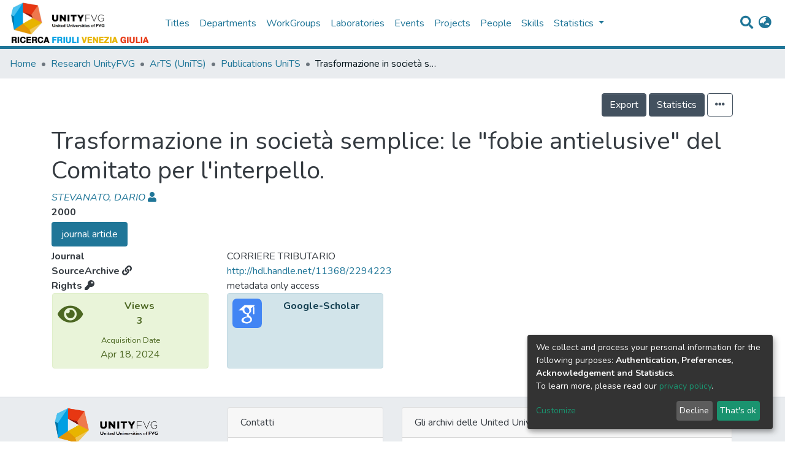

--- FILE ---
content_type: text/html; charset=utf-8
request_url: https://ricerca.unityfvg.it/entities/publication/00df3fd9-1d60-4959-ba14-f9a8cd6fb503
body_size: 47289
content:
<!DOCTYPE html><html lang="it"><head>
  <meta charset="UTF-8">
  <base href="/">
  <title>Trasformazione in società semplice: le "fobie antielusive" del Comitato per l'interpello.</title>
  <meta name="viewport" content="width=device-width,minimum-scale=1">
<link rel="stylesheet" href="styles.6f09fd11453d8d53b315.css"><style ng-transition="dspace-angular">.switch.switch-small[_ngcontent-sc124]{min-width:33px}.switch.switch-medium[_ngcontent-sc124]{min-width:50px}.switch.switch-large[_ngcontent-sc124]{min-width:60px}.switch.switch-small[_ngcontent-sc124] > .switch-pane[_ngcontent-sc124] > span[_ngcontent-sc124]{font-size:9px}.switch.switch-large[_ngcontent-sc124] > .switch-pane[_ngcontent-sc124] > span[_ngcontent-sc124], .switch.switch-medium[_ngcontent-sc124] > .switch-pane[_ngcontent-sc124] > span[_ngcontent-sc124]{font-size:16px}.switch[_ngcontent-sc124]{border:1px solid #dfdfdf;position:relative;display:inline-block;-webkit-box-sizing:content-box;box-sizing:content-box;padding:0;margin:0;cursor:pointer;-webkit-box-shadow:#dfdfdf 0 0 0 0 inset;box-shadow:inset 0 0 0 0 #dfdfdf;white-space:nowrap}.switch[_ngcontent-sc124], .switch[_ngcontent-sc124]   small[_ngcontent-sc124]{transition:all .3s ease-out;-webkit-transition:all .3s ease-out}.switch[_ngcontent-sc124]   small[_ngcontent-sc124]{border-radius:100%;-webkit-box-shadow:0 1px 3px rgba(0,0,0,.4);box-shadow:0 1px 3px rgba(0,0,0,.4);position:absolute;top:0;right:calc(100% - 30px);background:#fff;display:-webkit-box;display:-ms-flexbox;display:flex;-webkit-box-align:center;-ms-flex-align:center;align-items:center;-webkit-box-pack:center;-ms-flex-pack:center;justify-content:center}.switch.switch-small[_ngcontent-sc124]{height:20px;border-radius:20px}.switch.switch-small[_ngcontent-sc124]   small[_ngcontent-sc124]{width:20px;height:20px;right:calc(100% - 20px)}.switch.switch-small[_ngcontent-sc124] > .switch-pane[_ngcontent-sc124] > span[_ngcontent-sc124]{line-height:20px}.switch.switch-small[_ngcontent-sc124] > .switch-pane[_ngcontent-sc124]   .switch-label-checked[_ngcontent-sc124]{padding-right:25px;padding-left:10px}.switch.switch-small[_ngcontent-sc124] > .switch-pane[_ngcontent-sc124]   .switch-label-unchecked[_ngcontent-sc124]{padding-left:25px;padding-right:10px}.switch.switch-medium[_ngcontent-sc124]{height:30px;border-radius:30px}.switch.switch-medium[_ngcontent-sc124]   small[_ngcontent-sc124]{width:30px;height:30px;right:calc(100% - 30px)}.switch.switch-medium[_ngcontent-sc124] > .switch-pane[_ngcontent-sc124] > span[_ngcontent-sc124]{line-height:30px}.switch.switch-medium[_ngcontent-sc124] > .switch-pane[_ngcontent-sc124]   .switch-label-checked[_ngcontent-sc124]{padding-right:35px;padding-left:15px}.switch.switch-medium[_ngcontent-sc124] > .switch-pane[_ngcontent-sc124]   .switch-label-unchecked[_ngcontent-sc124]{padding-left:35px;padding-right:15px}.switch.switch-large[_ngcontent-sc124]{height:40px;border-radius:40px}.switch.switch-large[_ngcontent-sc124]   small[_ngcontent-sc124]{width:40px;height:40px;right:calc(100% - 40px)}.switch.switch-large[_ngcontent-sc124] > .switch-pane[_ngcontent-sc124] > span[_ngcontent-sc124]{line-height:40px}.switch.switch-large[_ngcontent-sc124] > .switch-pane[_ngcontent-sc124]   .switch-label-checked[_ngcontent-sc124]{padding-right:45px;padding-left:20px}.switch.switch-large[_ngcontent-sc124] > .switch-pane[_ngcontent-sc124]   .switch-label-unchecked[_ngcontent-sc124]{padding-left:45px;padding-right:20px}.switch.checked[_ngcontent-sc124]{background:#64bd63}.switch.checked[_ngcontent-sc124]   small[_ngcontent-sc124]{right:0;left:auto}.switch.checked[_ngcontent-sc124]   .switch-pane[_ngcontent-sc124]{top:0}.switch.checked[_ngcontent-sc124]   .switch-pane[_ngcontent-sc124]   .switch-label-checked[_ngcontent-sc124]{display:block}.switch.checked[_ngcontent-sc124]   .switch-pane[_ngcontent-sc124]   .switch-label-unchecked[_ngcontent-sc124]{display:none}.switch.disabled[_ngcontent-sc124]{opacity:.5;cursor:not-allowed}.switch[_ngcontent-sc124]   .switch-pane[_ngcontent-sc124]{display:-webkit-box;display:-ms-flexbox;display:flex;-webkit-box-orient:vertical;-webkit-box-direction:normal;-ms-flex-direction:column;flex-direction:column;height:100%;min-height:100%;-webkit-box-pack:start;-ms-flex-pack:start;justify-content:flex-start;-webkit-box-align:center;-ms-flex-align:center;align-items:center;top:0;position:relative;pointer-events:none}.switch[_ngcontent-sc124]   .switch-pane[_ngcontent-sc124] > span[_ngcontent-sc124]{display:block;min-height:100%}.switch[_ngcontent-sc124]   .switch-pane[_ngcontent-sc124]   .switch-label[_ngcontent-sc124]{color:#000}.switch[_ngcontent-sc124]   .switch-pane[_ngcontent-sc124]   .switch-label-checked[_ngcontent-sc124]{display:none}.switch[_ngcontent-sc124]   .switch-pane[_ngcontent-sc124]   .switch-label-unchecked[_ngcontent-sc124]{display:block}.switch.loading[_ngcontent-sc124]{background-color:#f1f1f1}.switch.loading[_ngcontent-sc124]   small[_ngcontent-sc124]{background-color:transparent;border:none;-webkit-box-shadow:none;box-shadow:none;right:50%;-webkit-transform:translateX(50%);transform:translateX(50%)}</style><link rel="stylesheet" type="text/css" class="theme-css" href="/fvg-theme.css"><link rel="icon" href="assets/dspace/images/favicons/favicon.ico" sizes="any" class="theme-head-tag"><link rel="icon" href="assets/dspace/images/favicons/favicon.svg" type="image/svg+xml" class="theme-head-tag"><link rel="apple-touch-icon" href="assets/dspace/images/favicons/apple-touch-icon.png" class="theme-head-tag"><link rel="manifest" href="assets/dspace/images/favicons/manifest.webmanifest" class="theme-head-tag"><link rel="stylesheet" href="https://fonts.googleapis.com/icon?family=Material+Icons" class="theme-head-tag"><style ng-transition="dspace-angular">.switch.switch-small[_ngcontent-sc447]{min-width:33px}.switch.switch-medium[_ngcontent-sc447]{min-width:50px}.switch.switch-large[_ngcontent-sc447]{min-width:60px}.switch.switch-small[_ngcontent-sc447] > .switch-pane[_ngcontent-sc447] > span[_ngcontent-sc447]{font-size:9px}.switch.switch-large[_ngcontent-sc447] > .switch-pane[_ngcontent-sc447] > span[_ngcontent-sc447], .switch.switch-medium[_ngcontent-sc447] > .switch-pane[_ngcontent-sc447] > span[_ngcontent-sc447]{font-size:16px}.switch[_ngcontent-sc447]{border:1px solid #dfdfdf;position:relative;display:inline-block;-webkit-box-sizing:content-box;box-sizing:content-box;padding:0;margin:0;cursor:pointer;-webkit-box-shadow:#dfdfdf 0 0 0 0 inset;box-shadow:inset 0 0 0 0 #dfdfdf;white-space:nowrap}.switch[_ngcontent-sc447], .switch[_ngcontent-sc447]   small[_ngcontent-sc447]{transition:all .3s ease-out;-webkit-transition:all .3s ease-out}.switch[_ngcontent-sc447]   small[_ngcontent-sc447]{border-radius:100%;-webkit-box-shadow:0 1px 3px rgba(0,0,0,.4);box-shadow:0 1px 3px rgba(0,0,0,.4);position:absolute;top:0;right:calc(100% - 30px);background:#fff;display:-webkit-box;display:-ms-flexbox;display:flex;-webkit-box-align:center;-ms-flex-align:center;align-items:center;-webkit-box-pack:center;-ms-flex-pack:center;justify-content:center}.switch.switch-small[_ngcontent-sc447]{height:20px;border-radius:20px}.switch.switch-small[_ngcontent-sc447]   small[_ngcontent-sc447]{width:20px;height:20px;right:calc(100% - 20px)}.switch.switch-small[_ngcontent-sc447] > .switch-pane[_ngcontent-sc447] > span[_ngcontent-sc447]{line-height:20px}.switch.switch-small[_ngcontent-sc447] > .switch-pane[_ngcontent-sc447]   .switch-label-checked[_ngcontent-sc447]{padding-right:25px;padding-left:10px}.switch.switch-small[_ngcontent-sc447] > .switch-pane[_ngcontent-sc447]   .switch-label-unchecked[_ngcontent-sc447]{padding-left:25px;padding-right:10px}.switch.switch-medium[_ngcontent-sc447]{height:30px;border-radius:30px}.switch.switch-medium[_ngcontent-sc447]   small[_ngcontent-sc447]{width:30px;height:30px;right:calc(100% - 30px)}.switch.switch-medium[_ngcontent-sc447] > .switch-pane[_ngcontent-sc447] > span[_ngcontent-sc447]{line-height:30px}.switch.switch-medium[_ngcontent-sc447] > .switch-pane[_ngcontent-sc447]   .switch-label-checked[_ngcontent-sc447]{padding-right:35px;padding-left:15px}.switch.switch-medium[_ngcontent-sc447] > .switch-pane[_ngcontent-sc447]   .switch-label-unchecked[_ngcontent-sc447]{padding-left:35px;padding-right:15px}.switch.switch-large[_ngcontent-sc447]{height:40px;border-radius:40px}.switch.switch-large[_ngcontent-sc447]   small[_ngcontent-sc447]{width:40px;height:40px;right:calc(100% - 40px)}.switch.switch-large[_ngcontent-sc447] > .switch-pane[_ngcontent-sc447] > span[_ngcontent-sc447]{line-height:40px}.switch.switch-large[_ngcontent-sc447] > .switch-pane[_ngcontent-sc447]   .switch-label-checked[_ngcontent-sc447]{padding-right:45px;padding-left:20px}.switch.switch-large[_ngcontent-sc447] > .switch-pane[_ngcontent-sc447]   .switch-label-unchecked[_ngcontent-sc447]{padding-left:45px;padding-right:20px}.switch.checked[_ngcontent-sc447]{background:#64bd63}.switch.checked[_ngcontent-sc447]   small[_ngcontent-sc447]{right:0;left:auto}.switch.checked[_ngcontent-sc447]   .switch-pane[_ngcontent-sc447]{top:0}.switch.checked[_ngcontent-sc447]   .switch-pane[_ngcontent-sc447]   .switch-label-checked[_ngcontent-sc447]{display:block}.switch.checked[_ngcontent-sc447]   .switch-pane[_ngcontent-sc447]   .switch-label-unchecked[_ngcontent-sc447]{display:none}.switch.disabled[_ngcontent-sc447]{opacity:.5;cursor:not-allowed}.switch[_ngcontent-sc447]   .switch-pane[_ngcontent-sc447]{display:-webkit-box;display:-ms-flexbox;display:flex;-webkit-box-orient:vertical;-webkit-box-direction:normal;-ms-flex-direction:column;flex-direction:column;height:100%;min-height:100%;-webkit-box-pack:start;-ms-flex-pack:start;justify-content:flex-start;-webkit-box-align:center;-ms-flex-align:center;align-items:center;top:0;position:relative;pointer-events:none}.switch[_ngcontent-sc447]   .switch-pane[_ngcontent-sc447] > span[_ngcontent-sc447]{display:block;min-height:100%}.switch[_ngcontent-sc447]   .switch-pane[_ngcontent-sc447]   .switch-label[_ngcontent-sc447]{color:#000}.switch[_ngcontent-sc447]   .switch-pane[_ngcontent-sc447]   .switch-label-checked[_ngcontent-sc447]{display:none}.switch[_ngcontent-sc447]   .switch-pane[_ngcontent-sc447]   .switch-label-unchecked[_ngcontent-sc447]{display:block}.switch.loading[_ngcontent-sc447]{background-color:#f1f1f1}.switch.loading[_ngcontent-sc447]   small[_ngcontent-sc447]{background-color:transparent;border:none;-webkit-box-shadow:none;box-shadow:none;right:50%;-webkit-transform:translateX(50%);transform:translateX(50%)}</style><style ng-transition="dspace-angular">.switch.switch-small{min-width:33px}.switch.switch-medium{min-width:50px}.switch.switch-large{min-width:60px}.switch.switch-small>.switch-pane>span{font-size:9px}.switch.switch-large>.switch-pane>span,.switch.switch-medium>.switch-pane>span{font-size:16px}.switch{border:1px solid #dfdfdf;position:relative;display:inline-block;-webkit-box-sizing:content-box;box-sizing:content-box;padding:0;margin:0;cursor:pointer;-webkit-box-shadow:#dfdfdf 0 0 0 0 inset;box-shadow:inset 0 0 0 0 #dfdfdf;white-space:nowrap}.switch,.switch small{transition:all .3s ease-out;-webkit-transition:all .3s ease-out}.switch small{border-radius:100%;-webkit-box-shadow:0 1px 3px rgba(0,0,0,.4);box-shadow:0 1px 3px rgba(0,0,0,.4);position:absolute;top:0;right:calc(100% - 30px);background:#fff;display:-webkit-box;display:-ms-flexbox;display:flex;-webkit-box-align:center;-ms-flex-align:center;align-items:center;-webkit-box-pack:center;-ms-flex-pack:center;justify-content:center}.switch.switch-small{height:20px;border-radius:20px}.switch.switch-small small{width:20px;height:20px;right:calc(100% - 20px)}.switch.switch-small>.switch-pane>span{line-height:20px}.switch.switch-small>.switch-pane .switch-label-checked{padding-right:25px;padding-left:10px}.switch.switch-small>.switch-pane .switch-label-unchecked{padding-left:25px;padding-right:10px}.switch.switch-medium{height:30px;border-radius:30px}.switch.switch-medium small{width:30px;height:30px;right:calc(100% - 30px)}.switch.switch-medium>.switch-pane>span{line-height:30px}.switch.switch-medium>.switch-pane .switch-label-checked{padding-right:35px;padding-left:15px}.switch.switch-medium>.switch-pane .switch-label-unchecked{padding-left:35px;padding-right:15px}.switch.switch-large{height:40px;border-radius:40px}.switch.switch-large small{width:40px;height:40px;right:calc(100% - 40px)}.switch.switch-large>.switch-pane>span{line-height:40px}.switch.switch-large>.switch-pane .switch-label-checked{padding-right:45px;padding-left:20px}.switch.switch-large>.switch-pane .switch-label-unchecked{padding-left:45px;padding-right:20px}.switch.checked{background:#64bd63}.switch.checked small{right:0;left:auto}.switch.checked .switch-pane{top:0}.switch.checked .switch-pane .switch-label-checked{display:block}.switch.checked .switch-pane .switch-label-unchecked{display:none}.switch.disabled{opacity:.5;cursor:not-allowed}.switch .switch-pane{display:-webkit-box;display:-ms-flexbox;display:flex;-webkit-box-orient:vertical;-webkit-box-direction:normal;-ms-flex-direction:column;flex-direction:column;height:100%;min-height:100%;-webkit-box-pack:start;-ms-flex-pack:start;justify-content:flex-start;-webkit-box-align:center;-ms-flex-align:center;align-items:center;top:0;position:relative;pointer-events:none}.switch .switch-pane>span{display:block;min-height:100%}.switch .switch-pane .switch-label{color:#000}.switch .switch-pane .switch-label-checked{display:none}.switch .switch-pane .switch-label-unchecked{display:block}.switch.loading{background-color:#f1f1f1}.switch.loading small{background-color:transparent;border:none;-webkit-box-shadow:none;box-shadow:none;right:50%;-webkit-transform:translateX(50%);transform:translateX(50%)}.notifications-wrapper{z-index:var(--bs-zindex-popover);text-align:right;word-wrap:break-word;-ms-word-break:break-all;word-break:break-all;word-break:break-word;-webkit-hyphens:auto;hyphens:auto}.notifications-wrapper .notification{display:block}.notifications-wrapper.left{left:0}.notifications-wrapper.top{top:0}.notifications-wrapper.right{right:0}.notifications-wrapper.bottom{bottom:0}.notifications-wrapper.center{left:50%;-webkit-transform:translateX(-50%);transform:translateX(-50%)}.notifications-wrapper.middle{top:50%;-webkit-transform:translateY(-50%);transform:translateY(-50%)}.notifications-wrapper.middle.center{-webkit-transform:translate(-50%,-50%);transform:translate(-50%,-50%)}@media screen and (max-width:576px){.notifications-wrapper{width:auto;left:0;right:0}}</style><style ng-transition="dspace-angular">.switch.switch-small[_ngcontent-sc133]{min-width:33px}.switch.switch-medium[_ngcontent-sc133]{min-width:50px}.switch.switch-large[_ngcontent-sc133]{min-width:60px}.switch.switch-small[_ngcontent-sc133] > .switch-pane[_ngcontent-sc133] > span[_ngcontent-sc133]{font-size:9px}.switch.switch-large[_ngcontent-sc133] > .switch-pane[_ngcontent-sc133] > span[_ngcontent-sc133], .switch.switch-medium[_ngcontent-sc133] > .switch-pane[_ngcontent-sc133] > span[_ngcontent-sc133]{font-size:16px}.switch[_ngcontent-sc133]{border:1px solid #dfdfdf;position:relative;display:inline-block;-webkit-box-sizing:content-box;box-sizing:content-box;padding:0;margin:0;cursor:pointer;-webkit-box-shadow:#dfdfdf 0 0 0 0 inset;box-shadow:inset 0 0 0 0 #dfdfdf;white-space:nowrap}.switch[_ngcontent-sc133], .switch[_ngcontent-sc133]   small[_ngcontent-sc133]{transition:all .3s ease-out;-webkit-transition:all .3s ease-out}.switch[_ngcontent-sc133]   small[_ngcontent-sc133]{border-radius:100%;-webkit-box-shadow:0 1px 3px rgba(0,0,0,.4);box-shadow:0 1px 3px rgba(0,0,0,.4);position:absolute;top:0;right:calc(100% - 30px);background:#fff;display:-webkit-box;display:-ms-flexbox;display:flex;-webkit-box-align:center;-ms-flex-align:center;align-items:center;-webkit-box-pack:center;-ms-flex-pack:center;justify-content:center}.switch.switch-small[_ngcontent-sc133]{height:20px;border-radius:20px}.switch.switch-small[_ngcontent-sc133]   small[_ngcontent-sc133]{width:20px;height:20px;right:calc(100% - 20px)}.switch.switch-small[_ngcontent-sc133] > .switch-pane[_ngcontent-sc133] > span[_ngcontent-sc133]{line-height:20px}.switch.switch-small[_ngcontent-sc133] > .switch-pane[_ngcontent-sc133]   .switch-label-checked[_ngcontent-sc133]{padding-right:25px;padding-left:10px}.switch.switch-small[_ngcontent-sc133] > .switch-pane[_ngcontent-sc133]   .switch-label-unchecked[_ngcontent-sc133]{padding-left:25px;padding-right:10px}.switch.switch-medium[_ngcontent-sc133]{height:30px;border-radius:30px}.switch.switch-medium[_ngcontent-sc133]   small[_ngcontent-sc133]{width:30px;height:30px;right:calc(100% - 30px)}.switch.switch-medium[_ngcontent-sc133] > .switch-pane[_ngcontent-sc133] > span[_ngcontent-sc133]{line-height:30px}.switch.switch-medium[_ngcontent-sc133] > .switch-pane[_ngcontent-sc133]   .switch-label-checked[_ngcontent-sc133]{padding-right:35px;padding-left:15px}.switch.switch-medium[_ngcontent-sc133] > .switch-pane[_ngcontent-sc133]   .switch-label-unchecked[_ngcontent-sc133]{padding-left:35px;padding-right:15px}.switch.switch-large[_ngcontent-sc133]{height:40px;border-radius:40px}.switch.switch-large[_ngcontent-sc133]   small[_ngcontent-sc133]{width:40px;height:40px;right:calc(100% - 40px)}.switch.switch-large[_ngcontent-sc133] > .switch-pane[_ngcontent-sc133] > span[_ngcontent-sc133]{line-height:40px}.switch.switch-large[_ngcontent-sc133] > .switch-pane[_ngcontent-sc133]   .switch-label-checked[_ngcontent-sc133]{padding-right:45px;padding-left:20px}.switch.switch-large[_ngcontent-sc133] > .switch-pane[_ngcontent-sc133]   .switch-label-unchecked[_ngcontent-sc133]{padding-left:45px;padding-right:20px}.switch.checked[_ngcontent-sc133]{background:#64bd63}.switch.checked[_ngcontent-sc133]   small[_ngcontent-sc133]{right:0;left:auto}.switch.checked[_ngcontent-sc133]   .switch-pane[_ngcontent-sc133]{top:0}.switch.checked[_ngcontent-sc133]   .switch-pane[_ngcontent-sc133]   .switch-label-checked[_ngcontent-sc133]{display:block}.switch.checked[_ngcontent-sc133]   .switch-pane[_ngcontent-sc133]   .switch-label-unchecked[_ngcontent-sc133]{display:none}.switch.disabled[_ngcontent-sc133]{opacity:.5;cursor:not-allowed}.switch[_ngcontent-sc133]   .switch-pane[_ngcontent-sc133]{display:-webkit-box;display:-ms-flexbox;display:flex;-webkit-box-orient:vertical;-webkit-box-direction:normal;-ms-flex-direction:column;flex-direction:column;height:100%;min-height:100%;-webkit-box-pack:start;-ms-flex-pack:start;justify-content:flex-start;-webkit-box-align:center;-ms-flex-align:center;align-items:center;top:0;position:relative;pointer-events:none}.switch[_ngcontent-sc133]   .switch-pane[_ngcontent-sc133] > span[_ngcontent-sc133]{display:block;min-height:100%}.switch[_ngcontent-sc133]   .switch-pane[_ngcontent-sc133]   .switch-label[_ngcontent-sc133]{color:#000}.switch[_ngcontent-sc133]   .switch-pane[_ngcontent-sc133]   .switch-label-checked[_ngcontent-sc133]{display:none}.switch[_ngcontent-sc133]   .switch-pane[_ngcontent-sc133]   .switch-label-unchecked[_ngcontent-sc133]{display:block}.switch.loading[_ngcontent-sc133]{background-color:#f1f1f1}.switch.loading[_ngcontent-sc133]   small[_ngcontent-sc133]{background-color:transparent;border:none;-webkit-box-shadow:none;box-shadow:none;right:50%;-webkit-transform:translateX(50%);transform:translateX(50%)}.loader[_ngcontent-sc133]{margin:0 25px}span[_ngcontent-sc133]{display:block;margin:0 auto}span[class*=l-][_ngcontent-sc133]{height:4px;width:4px;background:#000;display:inline-block;margin:12px 2px;border-radius:100%;-webkit-border-radius:100%;-moz-border-radius:100%;-webkit-animation:loader 2s infinite;-webkit-animation-timing-function:cubic-bezier(.03,.615,.995,.415);-webkit-animation-fill-mode:both;-moz-animation:loader 2s infinite;-moz-animation-timing-function:cubic-bezier(.03,.615,.995,.415);-moz-animation-fill-mode:both;-ms-animation:loader 2s infinite;-ms-animation-timing-function:cubic-bezier(.03,.615,.995,.415);-ms-animation-fill-mode:both;animation:loader 2s infinite;animation-timing-function:cubic-bezier(.03,.615,.995,.415);animation-fill-mode:both}span.l-1[_ngcontent-sc133]{-webkit-animation-delay:1s;animation-delay:1s;-ms-animation-delay:1s;-moz-animation-delay:1s}span.l-2[_ngcontent-sc133]{-webkit-animation-delay:.9s;animation-delay:.9s;-ms-animation-delay:.9s;-moz-animation-delay:.9s}span.l-3[_ngcontent-sc133]{-webkit-animation-delay:.8s;animation-delay:.8s;-ms-animation-delay:.8s;-moz-animation-delay:.8s}span.l-4[_ngcontent-sc133]{-webkit-animation-delay:.7s;animation-delay:.7s;-ms-animation-delay:.7s;-moz-animation-delay:.7s}span.l-5[_ngcontent-sc133]{-webkit-animation-delay:.6s;animation-delay:.6s;-ms-animation-delay:.6s;-moz-animation-delay:.6s}span.l-6[_ngcontent-sc133]{-webkit-animation-delay:.5s;animation-delay:.5s;-ms-animation-delay:.5s;-moz-animation-delay:.5s}span.l-7[_ngcontent-sc133]{-webkit-animation-delay:.4s;animation-delay:.4s;-ms-animation-delay:.4s;-moz-animation-delay:.4s}span.l-8[_ngcontent-sc133]{-webkit-animation-delay:.3s;animation-delay:.3s;-ms-animation-delay:.3s;-moz-animation-delay:.3s}span.l-9[_ngcontent-sc133]{-webkit-animation-delay:.2s;animation-delay:.2s;-ms-animation-delay:.2s;-moz-animation-delay:.2s;-webkit-animation-delay:.1s;animation-delay:.1s;-ms-animation-delay:.1s;-moz-animation-delay:.1s}span.l-10[_ngcontent-sc133]{-webkit-animation-delay:0s;animation-delay:0s;-ms-animation-delay:0s;-moz-animation-delay:0s}@-webkit-keyframes loader{0%{-webkit-transform:translateX(-30px);opacity:0}25%{opacity:1}50%{-webkit-transform:translateX(30px);opacity:0}to{opacity:0}}@keyframes loader{0%{-webkit-transform:translateX(-30px);transform:translateX(-30px);opacity:0}25%{opacity:1}50%{-webkit-transform:translateX(30px);transform:translateX(30px);opacity:0}to{opacity:0}}</style><meta name="Generator" content="DSpace cris-2022.01.01"><meta name="title" content="Trasformazione in società semplice: le &quot;fobie antielusive&quot; del Comitato per l'interpello."><meta name="citation_title" content="Trasformazione in società semplice: le &quot;fobie antielusive&quot; del Comitato per l'interpello."><meta name="citation_author" content="STEVANATO, DARIO"><meta name="citation_publication_date" content="2000"><meta name="citation_language" content="ita"><meta name="citation_abstract_html_url" content="http://hdl.handle.net/11368/2294223"><style ng-transition="dspace-angular">.switch.switch-small[_ngcontent-sc443]{min-width:33px}.switch.switch-medium[_ngcontent-sc443]{min-width:50px}.switch.switch-large[_ngcontent-sc443]{min-width:60px}.switch.switch-small[_ngcontent-sc443] > .switch-pane[_ngcontent-sc443] > span[_ngcontent-sc443]{font-size:9px}.switch.switch-large[_ngcontent-sc443] > .switch-pane[_ngcontent-sc443] > span[_ngcontent-sc443], .switch.switch-medium[_ngcontent-sc443] > .switch-pane[_ngcontent-sc443] > span[_ngcontent-sc443]{font-size:16px}.switch[_ngcontent-sc443]{border:1px solid #dfdfdf;position:relative;display:inline-block;-webkit-box-sizing:content-box;box-sizing:content-box;padding:0;margin:0;cursor:pointer;-webkit-box-shadow:#dfdfdf 0 0 0 0 inset;box-shadow:inset 0 0 0 0 #dfdfdf;white-space:nowrap}.switch[_ngcontent-sc443], .switch[_ngcontent-sc443]   small[_ngcontent-sc443]{transition:all .3s ease-out;-webkit-transition:all .3s ease-out}.switch[_ngcontent-sc443]   small[_ngcontent-sc443]{border-radius:100%;-webkit-box-shadow:0 1px 3px rgba(0,0,0,.4);box-shadow:0 1px 3px rgba(0,0,0,.4);position:absolute;top:0;right:calc(100% - 30px);background:#fff;display:-webkit-box;display:-ms-flexbox;display:flex;-webkit-box-align:center;-ms-flex-align:center;align-items:center;-webkit-box-pack:center;-ms-flex-pack:center;justify-content:center}.switch.switch-small[_ngcontent-sc443]{height:20px;border-radius:20px}.switch.switch-small[_ngcontent-sc443]   small[_ngcontent-sc443]{width:20px;height:20px;right:calc(100% - 20px)}.switch.switch-small[_ngcontent-sc443] > .switch-pane[_ngcontent-sc443] > span[_ngcontent-sc443]{line-height:20px}.switch.switch-small[_ngcontent-sc443] > .switch-pane[_ngcontent-sc443]   .switch-label-checked[_ngcontent-sc443]{padding-right:25px;padding-left:10px}.switch.switch-small[_ngcontent-sc443] > .switch-pane[_ngcontent-sc443]   .switch-label-unchecked[_ngcontent-sc443]{padding-left:25px;padding-right:10px}.switch.switch-medium[_ngcontent-sc443]{height:30px;border-radius:30px}.switch.switch-medium[_ngcontent-sc443]   small[_ngcontent-sc443]{width:30px;height:30px;right:calc(100% - 30px)}.switch.switch-medium[_ngcontent-sc443] > .switch-pane[_ngcontent-sc443] > span[_ngcontent-sc443]{line-height:30px}.switch.switch-medium[_ngcontent-sc443] > .switch-pane[_ngcontent-sc443]   .switch-label-checked[_ngcontent-sc443]{padding-right:35px;padding-left:15px}.switch.switch-medium[_ngcontent-sc443] > .switch-pane[_ngcontent-sc443]   .switch-label-unchecked[_ngcontent-sc443]{padding-left:35px;padding-right:15px}.switch.switch-large[_ngcontent-sc443]{height:40px;border-radius:40px}.switch.switch-large[_ngcontent-sc443]   small[_ngcontent-sc443]{width:40px;height:40px;right:calc(100% - 40px)}.switch.switch-large[_ngcontent-sc443] > .switch-pane[_ngcontent-sc443] > span[_ngcontent-sc443]{line-height:40px}.switch.switch-large[_ngcontent-sc443] > .switch-pane[_ngcontent-sc443]   .switch-label-checked[_ngcontent-sc443]{padding-right:45px;padding-left:20px}.switch.switch-large[_ngcontent-sc443] > .switch-pane[_ngcontent-sc443]   .switch-label-unchecked[_ngcontent-sc443]{padding-left:45px;padding-right:20px}.switch.checked[_ngcontent-sc443]{background:#64bd63}.switch.checked[_ngcontent-sc443]   small[_ngcontent-sc443]{right:0;left:auto}.switch.checked[_ngcontent-sc443]   .switch-pane[_ngcontent-sc443]{top:0}.switch.checked[_ngcontent-sc443]   .switch-pane[_ngcontent-sc443]   .switch-label-checked[_ngcontent-sc443]{display:block}.switch.checked[_ngcontent-sc443]   .switch-pane[_ngcontent-sc443]   .switch-label-unchecked[_ngcontent-sc443]{display:none}.switch.disabled[_ngcontent-sc443]{opacity:.5;cursor:not-allowed}.switch[_ngcontent-sc443]   .switch-pane[_ngcontent-sc443]{display:-webkit-box;display:-ms-flexbox;display:flex;-webkit-box-orient:vertical;-webkit-box-direction:normal;-ms-flex-direction:column;flex-direction:column;height:100%;min-height:100%;-webkit-box-pack:start;-ms-flex-pack:start;justify-content:flex-start;-webkit-box-align:center;-ms-flex-align:center;align-items:center;top:0;position:relative;pointer-events:none}.switch[_ngcontent-sc443]   .switch-pane[_ngcontent-sc443] > span[_ngcontent-sc443]{display:block;min-height:100%}.switch[_ngcontent-sc443]   .switch-pane[_ngcontent-sc443]   .switch-label[_ngcontent-sc443]{color:#000}.switch[_ngcontent-sc443]   .switch-pane[_ngcontent-sc443]   .switch-label-checked[_ngcontent-sc443]{display:none}.switch[_ngcontent-sc443]   .switch-pane[_ngcontent-sc443]   .switch-label-unchecked[_ngcontent-sc443]{display:block}.switch.loading[_ngcontent-sc443]{background-color:#f1f1f1}.switch.loading[_ngcontent-sc443]   small[_ngcontent-sc443]{background-color:transparent;border:none;-webkit-box-shadow:none;box-shadow:none;right:50%;-webkit-transform:translateX(50%);transform:translateX(50%)}[_nghost-sc443]{z-index:var(--ds-nav-z-index)}</style><style ng-transition="dspace-angular">.switch.switch-small[_ngcontent-sc445]{min-width:33px}.switch.switch-medium[_ngcontent-sc445]{min-width:50px}.switch.switch-large[_ngcontent-sc445]{min-width:60px}.switch.switch-small[_ngcontent-sc445] > .switch-pane[_ngcontent-sc445] > span[_ngcontent-sc445]{font-size:9px}.switch.switch-large[_ngcontent-sc445] > .switch-pane[_ngcontent-sc445] > span[_ngcontent-sc445], .switch.switch-medium[_ngcontent-sc445] > .switch-pane[_ngcontent-sc445] > span[_ngcontent-sc445]{font-size:16px}.switch[_ngcontent-sc445]{border:1px solid #dfdfdf;position:relative;display:inline-block;-webkit-box-sizing:content-box;box-sizing:content-box;padding:0;margin:0;cursor:pointer;-webkit-box-shadow:#dfdfdf 0 0 0 0 inset;box-shadow:inset 0 0 0 0 #dfdfdf;white-space:nowrap}.switch[_ngcontent-sc445], .switch[_ngcontent-sc445]   small[_ngcontent-sc445]{transition:all .3s ease-out;-webkit-transition:all .3s ease-out}.switch[_ngcontent-sc445]   small[_ngcontent-sc445]{border-radius:100%;-webkit-box-shadow:0 1px 3px rgba(0,0,0,.4);box-shadow:0 1px 3px rgba(0,0,0,.4);position:absolute;top:0;right:calc(100% - 30px);background:#fff;display:-webkit-box;display:-ms-flexbox;display:flex;-webkit-box-align:center;-ms-flex-align:center;align-items:center;-webkit-box-pack:center;-ms-flex-pack:center;justify-content:center}.switch.switch-small[_ngcontent-sc445]{height:20px;border-radius:20px}.switch.switch-small[_ngcontent-sc445]   small[_ngcontent-sc445]{width:20px;height:20px;right:calc(100% - 20px)}.switch.switch-small[_ngcontent-sc445] > .switch-pane[_ngcontent-sc445] > span[_ngcontent-sc445]{line-height:20px}.switch.switch-small[_ngcontent-sc445] > .switch-pane[_ngcontent-sc445]   .switch-label-checked[_ngcontent-sc445]{padding-right:25px;padding-left:10px}.switch.switch-small[_ngcontent-sc445] > .switch-pane[_ngcontent-sc445]   .switch-label-unchecked[_ngcontent-sc445]{padding-left:25px;padding-right:10px}.switch.switch-medium[_ngcontent-sc445]{height:30px;border-radius:30px}.switch.switch-medium[_ngcontent-sc445]   small[_ngcontent-sc445]{width:30px;height:30px;right:calc(100% - 30px)}.switch.switch-medium[_ngcontent-sc445] > .switch-pane[_ngcontent-sc445] > span[_ngcontent-sc445]{line-height:30px}.switch.switch-medium[_ngcontent-sc445] > .switch-pane[_ngcontent-sc445]   .switch-label-checked[_ngcontent-sc445]{padding-right:35px;padding-left:15px}.switch.switch-medium[_ngcontent-sc445] > .switch-pane[_ngcontent-sc445]   .switch-label-unchecked[_ngcontent-sc445]{padding-left:35px;padding-right:15px}.switch.switch-large[_ngcontent-sc445]{height:40px;border-radius:40px}.switch.switch-large[_ngcontent-sc445]   small[_ngcontent-sc445]{width:40px;height:40px;right:calc(100% - 40px)}.switch.switch-large[_ngcontent-sc445] > .switch-pane[_ngcontent-sc445] > span[_ngcontent-sc445]{line-height:40px}.switch.switch-large[_ngcontent-sc445] > .switch-pane[_ngcontent-sc445]   .switch-label-checked[_ngcontent-sc445]{padding-right:45px;padding-left:20px}.switch.switch-large[_ngcontent-sc445] > .switch-pane[_ngcontent-sc445]   .switch-label-unchecked[_ngcontent-sc445]{padding-left:45px;padding-right:20px}.switch.checked[_ngcontent-sc445]{background:#64bd63}.switch.checked[_ngcontent-sc445]   small[_ngcontent-sc445]{right:0;left:auto}.switch.checked[_ngcontent-sc445]   .switch-pane[_ngcontent-sc445]{top:0}.switch.checked[_ngcontent-sc445]   .switch-pane[_ngcontent-sc445]   .switch-label-checked[_ngcontent-sc445]{display:block}.switch.checked[_ngcontent-sc445]   .switch-pane[_ngcontent-sc445]   .switch-label-unchecked[_ngcontent-sc445]{display:none}.switch.disabled[_ngcontent-sc445]{opacity:.5;cursor:not-allowed}.switch[_ngcontent-sc445]   .switch-pane[_ngcontent-sc445]{display:-webkit-box;display:-ms-flexbox;display:flex;-webkit-box-orient:vertical;-webkit-box-direction:normal;-ms-flex-direction:column;flex-direction:column;height:100%;min-height:100%;-webkit-box-pack:start;-ms-flex-pack:start;justify-content:flex-start;-webkit-box-align:center;-ms-flex-align:center;align-items:center;top:0;position:relative;pointer-events:none}.switch[_ngcontent-sc445]   .switch-pane[_ngcontent-sc445] > span[_ngcontent-sc445]{display:block;min-height:100%}.switch[_ngcontent-sc445]   .switch-pane[_ngcontent-sc445]   .switch-label[_ngcontent-sc445]{color:#000}.switch[_ngcontent-sc445]   .switch-pane[_ngcontent-sc445]   .switch-label-checked[_ngcontent-sc445]{display:none}.switch[_ngcontent-sc445]   .switch-pane[_ngcontent-sc445]   .switch-label-unchecked[_ngcontent-sc445]{display:block}.switch.loading[_ngcontent-sc445]{background-color:#f1f1f1}.switch.loading[_ngcontent-sc445]   small[_ngcontent-sc445]{background-color:transparent;border:none;-webkit-box-shadow:none;box-shadow:none;right:50%;-webkit-transform:translateX(50%);transform:translateX(50%)}[_nghost-sc445]   footer[_ngcontent-sc445]{background-color:var(--ds-footer-bg);text-align:center;z-index:var(--ds-footer-z-index);border-top:var(--ds-footer-border);padding:var(--ds-footer-padding)}[_nghost-sc445]   footer[_ngcontent-sc445]   p[_ngcontent-sc445]{margin:0}[_nghost-sc445]   footer[_ngcontent-sc445]   div[_ngcontent-sc445] > img[_ngcontent-sc445]{height:var(--ds-footer-logo-height)}[_nghost-sc445]   footer[_ngcontent-sc445]   .top-footer[_ngcontent-sc445]{background-color:var(--ds-top-footer-bg);padding:var(--ds-footer-padding);margin:calc(var(--ds-footer-padding) * -1)}[_nghost-sc445]   footer[_ngcontent-sc445]   .bottom-footer[_ngcontent-sc445]   ul[_ngcontent-sc445]   li[_ngcontent-sc445]{display:-webkit-inline-box;display:-ms-inline-flexbox;display:inline-flex}[_nghost-sc445]   footer[_ngcontent-sc445]   .bottom-footer[_ngcontent-sc445]   ul[_ngcontent-sc445]   li[_ngcontent-sc445]   a[_ngcontent-sc445]{padding:0 calc(var(--bs-spacer) / 2);color:inherit}[_nghost-sc445]   footer[_ngcontent-sc445]   .bottom-footer[_ngcontent-sc445]   ul[_ngcontent-sc445]   li[_ngcontent-sc445]:not(:last-child):after{content:"";border-right:1px solid var(--bs-secondary)}</style><style ng-transition="dspace-angular">.switch.switch-small[_ngcontent-sc518]{min-width:33px}.switch.switch-medium[_ngcontent-sc518]{min-width:50px}.switch.switch-large[_ngcontent-sc518]{min-width:60px}.switch.switch-small[_ngcontent-sc518] > .switch-pane[_ngcontent-sc518] > span[_ngcontent-sc518]{font-size:9px}.switch.switch-large[_ngcontent-sc518] > .switch-pane[_ngcontent-sc518] > span[_ngcontent-sc518], .switch.switch-medium[_ngcontent-sc518] > .switch-pane[_ngcontent-sc518] > span[_ngcontent-sc518]{font-size:16px}.switch[_ngcontent-sc518]{border:1px solid #dfdfdf;position:relative;display:inline-block;-webkit-box-sizing:content-box;box-sizing:content-box;padding:0;margin:0;cursor:pointer;-webkit-box-shadow:#dfdfdf 0 0 0 0 inset;box-shadow:inset 0 0 0 0 #dfdfdf;white-space:nowrap}.switch[_ngcontent-sc518], .switch[_ngcontent-sc518]   small[_ngcontent-sc518]{transition:all .3s ease-out;-webkit-transition:all .3s ease-out}.switch[_ngcontent-sc518]   small[_ngcontent-sc518]{border-radius:100%;-webkit-box-shadow:0 1px 3px rgba(0,0,0,.4);box-shadow:0 1px 3px rgba(0,0,0,.4);position:absolute;top:0;right:calc(100% - 30px);background:#fff;display:-webkit-box;display:-ms-flexbox;display:flex;-webkit-box-align:center;-ms-flex-align:center;align-items:center;-webkit-box-pack:center;-ms-flex-pack:center;justify-content:center}.switch.switch-small[_ngcontent-sc518]{height:20px;border-radius:20px}.switch.switch-small[_ngcontent-sc518]   small[_ngcontent-sc518]{width:20px;height:20px;right:calc(100% - 20px)}.switch.switch-small[_ngcontent-sc518] > .switch-pane[_ngcontent-sc518] > span[_ngcontent-sc518]{line-height:20px}.switch.switch-small[_ngcontent-sc518] > .switch-pane[_ngcontent-sc518]   .switch-label-checked[_ngcontent-sc518]{padding-right:25px;padding-left:10px}.switch.switch-small[_ngcontent-sc518] > .switch-pane[_ngcontent-sc518]   .switch-label-unchecked[_ngcontent-sc518]{padding-left:25px;padding-right:10px}.switch.switch-medium[_ngcontent-sc518]{height:30px;border-radius:30px}.switch.switch-medium[_ngcontent-sc518]   small[_ngcontent-sc518]{width:30px;height:30px;right:calc(100% - 30px)}.switch.switch-medium[_ngcontent-sc518] > .switch-pane[_ngcontent-sc518] > span[_ngcontent-sc518]{line-height:30px}.switch.switch-medium[_ngcontent-sc518] > .switch-pane[_ngcontent-sc518]   .switch-label-checked[_ngcontent-sc518]{padding-right:35px;padding-left:15px}.switch.switch-medium[_ngcontent-sc518] > .switch-pane[_ngcontent-sc518]   .switch-label-unchecked[_ngcontent-sc518]{padding-left:35px;padding-right:15px}.switch.switch-large[_ngcontent-sc518]{height:40px;border-radius:40px}.switch.switch-large[_ngcontent-sc518]   small[_ngcontent-sc518]{width:40px;height:40px;right:calc(100% - 40px)}.switch.switch-large[_ngcontent-sc518] > .switch-pane[_ngcontent-sc518] > span[_ngcontent-sc518]{line-height:40px}.switch.switch-large[_ngcontent-sc518] > .switch-pane[_ngcontent-sc518]   .switch-label-checked[_ngcontent-sc518]{padding-right:45px;padding-left:20px}.switch.switch-large[_ngcontent-sc518] > .switch-pane[_ngcontent-sc518]   .switch-label-unchecked[_ngcontent-sc518]{padding-left:45px;padding-right:20px}.switch.checked[_ngcontent-sc518]{background:#64bd63}.switch.checked[_ngcontent-sc518]   small[_ngcontent-sc518]{right:0;left:auto}.switch.checked[_ngcontent-sc518]   .switch-pane[_ngcontent-sc518]{top:0}.switch.checked[_ngcontent-sc518]   .switch-pane[_ngcontent-sc518]   .switch-label-checked[_ngcontent-sc518]{display:block}.switch.checked[_ngcontent-sc518]   .switch-pane[_ngcontent-sc518]   .switch-label-unchecked[_ngcontent-sc518]{display:none}.switch.disabled[_ngcontent-sc518]{opacity:.5;cursor:not-allowed}.switch[_ngcontent-sc518]   .switch-pane[_ngcontent-sc518]{display:-webkit-box;display:-ms-flexbox;display:flex;-webkit-box-orient:vertical;-webkit-box-direction:normal;-ms-flex-direction:column;flex-direction:column;height:100%;min-height:100%;-webkit-box-pack:start;-ms-flex-pack:start;justify-content:flex-start;-webkit-box-align:center;-ms-flex-align:center;align-items:center;top:0;position:relative;pointer-events:none}.switch[_ngcontent-sc518]   .switch-pane[_ngcontent-sc518] > span[_ngcontent-sc518]{display:block;min-height:100%}.switch[_ngcontent-sc518]   .switch-pane[_ngcontent-sc518]   .switch-label[_ngcontent-sc518]{color:#000}.switch[_ngcontent-sc518]   .switch-pane[_ngcontent-sc518]   .switch-label-checked[_ngcontent-sc518]{display:none}.switch[_ngcontent-sc518]   .switch-pane[_ngcontent-sc518]   .switch-label-unchecked[_ngcontent-sc518]{display:block}.switch.loading[_ngcontent-sc518]{background-color:#f1f1f1}.switch.loading[_ngcontent-sc518]   small[_ngcontent-sc518]{background-color:transparent;border:none;-webkit-box-shadow:none;box-shadow:none;right:50%;-webkit-transform:translateX(50%);transform:translateX(50%)}</style><style ng-transition="dspace-angular">.switch.switch-small[_ngcontent-sc477]{min-width:33px}.switch.switch-medium[_ngcontent-sc477]{min-width:50px}.switch.switch-large[_ngcontent-sc477]{min-width:60px}.switch.switch-small[_ngcontent-sc477] > .switch-pane[_ngcontent-sc477] > span[_ngcontent-sc477]{font-size:9px}.switch.switch-large[_ngcontent-sc477] > .switch-pane[_ngcontent-sc477] > span[_ngcontent-sc477], .switch.switch-medium[_ngcontent-sc477] > .switch-pane[_ngcontent-sc477] > span[_ngcontent-sc477]{font-size:16px}.switch[_ngcontent-sc477]{border:1px solid #dfdfdf;position:relative;display:inline-block;-webkit-box-sizing:content-box;box-sizing:content-box;padding:0;margin:0;cursor:pointer;-webkit-box-shadow:#dfdfdf 0 0 0 0 inset;box-shadow:inset 0 0 0 0 #dfdfdf;white-space:nowrap}.switch[_ngcontent-sc477], .switch[_ngcontent-sc477]   small[_ngcontent-sc477]{transition:all .3s ease-out;-webkit-transition:all .3s ease-out}.switch[_ngcontent-sc477]   small[_ngcontent-sc477]{border-radius:100%;-webkit-box-shadow:0 1px 3px rgba(0,0,0,.4);box-shadow:0 1px 3px rgba(0,0,0,.4);position:absolute;top:0;right:calc(100% - 30px);background:#fff;display:-webkit-box;display:-ms-flexbox;display:flex;-webkit-box-align:center;-ms-flex-align:center;align-items:center;-webkit-box-pack:center;-ms-flex-pack:center;justify-content:center}.switch.switch-small[_ngcontent-sc477]{height:20px;border-radius:20px}.switch.switch-small[_ngcontent-sc477]   small[_ngcontent-sc477]{width:20px;height:20px;right:calc(100% - 20px)}.switch.switch-small[_ngcontent-sc477] > .switch-pane[_ngcontent-sc477] > span[_ngcontent-sc477]{line-height:20px}.switch.switch-small[_ngcontent-sc477] > .switch-pane[_ngcontent-sc477]   .switch-label-checked[_ngcontent-sc477]{padding-right:25px;padding-left:10px}.switch.switch-small[_ngcontent-sc477] > .switch-pane[_ngcontent-sc477]   .switch-label-unchecked[_ngcontent-sc477]{padding-left:25px;padding-right:10px}.switch.switch-medium[_ngcontent-sc477]{height:30px;border-radius:30px}.switch.switch-medium[_ngcontent-sc477]   small[_ngcontent-sc477]{width:30px;height:30px;right:calc(100% - 30px)}.switch.switch-medium[_ngcontent-sc477] > .switch-pane[_ngcontent-sc477] > span[_ngcontent-sc477]{line-height:30px}.switch.switch-medium[_ngcontent-sc477] > .switch-pane[_ngcontent-sc477]   .switch-label-checked[_ngcontent-sc477]{padding-right:35px;padding-left:15px}.switch.switch-medium[_ngcontent-sc477] > .switch-pane[_ngcontent-sc477]   .switch-label-unchecked[_ngcontent-sc477]{padding-left:35px;padding-right:15px}.switch.switch-large[_ngcontent-sc477]{height:40px;border-radius:40px}.switch.switch-large[_ngcontent-sc477]   small[_ngcontent-sc477]{width:40px;height:40px;right:calc(100% - 40px)}.switch.switch-large[_ngcontent-sc477] > .switch-pane[_ngcontent-sc477] > span[_ngcontent-sc477]{line-height:40px}.switch.switch-large[_ngcontent-sc477] > .switch-pane[_ngcontent-sc477]   .switch-label-checked[_ngcontent-sc477]{padding-right:45px;padding-left:20px}.switch.switch-large[_ngcontent-sc477] > .switch-pane[_ngcontent-sc477]   .switch-label-unchecked[_ngcontent-sc477]{padding-left:45px;padding-right:20px}.switch.checked[_ngcontent-sc477]{background:#64bd63}.switch.checked[_ngcontent-sc477]   small[_ngcontent-sc477]{right:0;left:auto}.switch.checked[_ngcontent-sc477]   .switch-pane[_ngcontent-sc477]{top:0}.switch.checked[_ngcontent-sc477]   .switch-pane[_ngcontent-sc477]   .switch-label-checked[_ngcontent-sc477]{display:block}.switch.checked[_ngcontent-sc477]   .switch-pane[_ngcontent-sc477]   .switch-label-unchecked[_ngcontent-sc477]{display:none}.switch.disabled[_ngcontent-sc477]{opacity:.5;cursor:not-allowed}.switch[_ngcontent-sc477]   .switch-pane[_ngcontent-sc477]{display:-webkit-box;display:-ms-flexbox;display:flex;-webkit-box-orient:vertical;-webkit-box-direction:normal;-ms-flex-direction:column;flex-direction:column;height:100%;min-height:100%;-webkit-box-pack:start;-ms-flex-pack:start;justify-content:flex-start;-webkit-box-align:center;-ms-flex-align:center;align-items:center;top:0;position:relative;pointer-events:none}.switch[_ngcontent-sc477]   .switch-pane[_ngcontent-sc477] > span[_ngcontent-sc477]{display:block;min-height:100%}.switch[_ngcontent-sc477]   .switch-pane[_ngcontent-sc477]   .switch-label[_ngcontent-sc477]{color:#000}.switch[_ngcontent-sc477]   .switch-pane[_ngcontent-sc477]   .switch-label-checked[_ngcontent-sc477]{display:none}.switch[_ngcontent-sc477]   .switch-pane[_ngcontent-sc477]   .switch-label-unchecked[_ngcontent-sc477]{display:block}.switch.loading[_ngcontent-sc477]{background-color:#f1f1f1}.switch.loading[_ngcontent-sc477]   small[_ngcontent-sc477]{background-color:transparent;border:none;-webkit-box-shadow:none;box-shadow:none;right:50%;-webkit-transform:translateX(50%);transform:translateX(50%)}[_nghost-sc477]{display:none}</style><style ng-transition="dspace-angular">.switch.switch-small[_ngcontent-sc517]{min-width:33px}.switch.switch-medium[_ngcontent-sc517]{min-width:50px}.switch.switch-large[_ngcontent-sc517]{min-width:60px}.switch.switch-small[_ngcontent-sc517] > .switch-pane[_ngcontent-sc517] > span[_ngcontent-sc517]{font-size:9px}.switch.switch-large[_ngcontent-sc517] > .switch-pane[_ngcontent-sc517] > span[_ngcontent-sc517], .switch.switch-medium[_ngcontent-sc517] > .switch-pane[_ngcontent-sc517] > span[_ngcontent-sc517]{font-size:16px}.switch[_ngcontent-sc517]{border:1px solid #dfdfdf;position:relative;display:inline-block;-webkit-box-sizing:content-box;box-sizing:content-box;padding:0;margin:0;cursor:pointer;-webkit-box-shadow:#dfdfdf 0 0 0 0 inset;box-shadow:inset 0 0 0 0 #dfdfdf;white-space:nowrap}.switch[_ngcontent-sc517], .switch[_ngcontent-sc517]   small[_ngcontent-sc517]{transition:all .3s ease-out;-webkit-transition:all .3s ease-out}.switch[_ngcontent-sc517]   small[_ngcontent-sc517]{border-radius:100%;-webkit-box-shadow:0 1px 3px rgba(0,0,0,.4);box-shadow:0 1px 3px rgba(0,0,0,.4);position:absolute;top:0;right:calc(100% - 30px);background:#fff;display:-webkit-box;display:-ms-flexbox;display:flex;-webkit-box-align:center;-ms-flex-align:center;align-items:center;-webkit-box-pack:center;-ms-flex-pack:center;justify-content:center}.switch.switch-small[_ngcontent-sc517]{height:20px;border-radius:20px}.switch.switch-small[_ngcontent-sc517]   small[_ngcontent-sc517]{width:20px;height:20px;right:calc(100% - 20px)}.switch.switch-small[_ngcontent-sc517] > .switch-pane[_ngcontent-sc517] > span[_ngcontent-sc517]{line-height:20px}.switch.switch-small[_ngcontent-sc517] > .switch-pane[_ngcontent-sc517]   .switch-label-checked[_ngcontent-sc517]{padding-right:25px;padding-left:10px}.switch.switch-small[_ngcontent-sc517] > .switch-pane[_ngcontent-sc517]   .switch-label-unchecked[_ngcontent-sc517]{padding-left:25px;padding-right:10px}.switch.switch-medium[_ngcontent-sc517]{height:30px;border-radius:30px}.switch.switch-medium[_ngcontent-sc517]   small[_ngcontent-sc517]{width:30px;height:30px;right:calc(100% - 30px)}.switch.switch-medium[_ngcontent-sc517] > .switch-pane[_ngcontent-sc517] > span[_ngcontent-sc517]{line-height:30px}.switch.switch-medium[_ngcontent-sc517] > .switch-pane[_ngcontent-sc517]   .switch-label-checked[_ngcontent-sc517]{padding-right:35px;padding-left:15px}.switch.switch-medium[_ngcontent-sc517] > .switch-pane[_ngcontent-sc517]   .switch-label-unchecked[_ngcontent-sc517]{padding-left:35px;padding-right:15px}.switch.switch-large[_ngcontent-sc517]{height:40px;border-radius:40px}.switch.switch-large[_ngcontent-sc517]   small[_ngcontent-sc517]{width:40px;height:40px;right:calc(100% - 40px)}.switch.switch-large[_ngcontent-sc517] > .switch-pane[_ngcontent-sc517] > span[_ngcontent-sc517]{line-height:40px}.switch.switch-large[_ngcontent-sc517] > .switch-pane[_ngcontent-sc517]   .switch-label-checked[_ngcontent-sc517]{padding-right:45px;padding-left:20px}.switch.switch-large[_ngcontent-sc517] > .switch-pane[_ngcontent-sc517]   .switch-label-unchecked[_ngcontent-sc517]{padding-left:45px;padding-right:20px}.switch.checked[_ngcontent-sc517]{background:#64bd63}.switch.checked[_ngcontent-sc517]   small[_ngcontent-sc517]{right:0;left:auto}.switch.checked[_ngcontent-sc517]   .switch-pane[_ngcontent-sc517]{top:0}.switch.checked[_ngcontent-sc517]   .switch-pane[_ngcontent-sc517]   .switch-label-checked[_ngcontent-sc517]{display:block}.switch.checked[_ngcontent-sc517]   .switch-pane[_ngcontent-sc517]   .switch-label-unchecked[_ngcontent-sc517]{display:none}.switch.disabled[_ngcontent-sc517]{opacity:.5;cursor:not-allowed}.switch[_ngcontent-sc517]   .switch-pane[_ngcontent-sc517]{display:-webkit-box;display:-ms-flexbox;display:flex;-webkit-box-orient:vertical;-webkit-box-direction:normal;-ms-flex-direction:column;flex-direction:column;height:100%;min-height:100%;-webkit-box-pack:start;-ms-flex-pack:start;justify-content:flex-start;-webkit-box-align:center;-ms-flex-align:center;align-items:center;top:0;position:relative;pointer-events:none}.switch[_ngcontent-sc517]   .switch-pane[_ngcontent-sc517] > span[_ngcontent-sc517]{display:block;min-height:100%}.switch[_ngcontent-sc517]   .switch-pane[_ngcontent-sc517]   .switch-label[_ngcontent-sc517]{color:#000}.switch[_ngcontent-sc517]   .switch-pane[_ngcontent-sc517]   .switch-label-checked[_ngcontent-sc517]{display:none}.switch[_ngcontent-sc517]   .switch-pane[_ngcontent-sc517]   .switch-label-unchecked[_ngcontent-sc517]{display:block}.switch.loading[_ngcontent-sc517]{background-color:#f1f1f1}.switch.loading[_ngcontent-sc517]   small[_ngcontent-sc517]{background-color:transparent;border:none;-webkit-box-shadow:none;box-shadow:none;right:50%;-webkit-transform:translateX(50%);transform:translateX(50%)}.cris-layout[_ngcontent-sc517]{margin-top:-1rem}</style><style ng-transition="dspace-angular">.switch.switch-small[_ngcontent-sc516]{min-width:33px}.switch.switch-medium[_ngcontent-sc516]{min-width:50px}.switch.switch-large[_ngcontent-sc516]{min-width:60px}.switch.switch-small[_ngcontent-sc516] > .switch-pane[_ngcontent-sc516] > span[_ngcontent-sc516]{font-size:9px}.switch.switch-large[_ngcontent-sc516] > .switch-pane[_ngcontent-sc516] > span[_ngcontent-sc516], .switch.switch-medium[_ngcontent-sc516] > .switch-pane[_ngcontent-sc516] > span[_ngcontent-sc516]{font-size:16px}.switch[_ngcontent-sc516]{border:1px solid #dfdfdf;position:relative;display:inline-block;-webkit-box-sizing:content-box;box-sizing:content-box;padding:0;margin:0;cursor:pointer;-webkit-box-shadow:#dfdfdf 0 0 0 0 inset;box-shadow:inset 0 0 0 0 #dfdfdf;white-space:nowrap}.switch[_ngcontent-sc516], .switch[_ngcontent-sc516]   small[_ngcontent-sc516]{transition:all .3s ease-out;-webkit-transition:all .3s ease-out}.switch[_ngcontent-sc516]   small[_ngcontent-sc516]{border-radius:100%;-webkit-box-shadow:0 1px 3px rgba(0,0,0,.4);box-shadow:0 1px 3px rgba(0,0,0,.4);position:absolute;top:0;right:calc(100% - 30px);background:#fff;display:-webkit-box;display:-ms-flexbox;display:flex;-webkit-box-align:center;-ms-flex-align:center;align-items:center;-webkit-box-pack:center;-ms-flex-pack:center;justify-content:center}.switch.switch-small[_ngcontent-sc516]{height:20px;border-radius:20px}.switch.switch-small[_ngcontent-sc516]   small[_ngcontent-sc516]{width:20px;height:20px;right:calc(100% - 20px)}.switch.switch-small[_ngcontent-sc516] > .switch-pane[_ngcontent-sc516] > span[_ngcontent-sc516]{line-height:20px}.switch.switch-small[_ngcontent-sc516] > .switch-pane[_ngcontent-sc516]   .switch-label-checked[_ngcontent-sc516]{padding-right:25px;padding-left:10px}.switch.switch-small[_ngcontent-sc516] > .switch-pane[_ngcontent-sc516]   .switch-label-unchecked[_ngcontent-sc516]{padding-left:25px;padding-right:10px}.switch.switch-medium[_ngcontent-sc516]{height:30px;border-radius:30px}.switch.switch-medium[_ngcontent-sc516]   small[_ngcontent-sc516]{width:30px;height:30px;right:calc(100% - 30px)}.switch.switch-medium[_ngcontent-sc516] > .switch-pane[_ngcontent-sc516] > span[_ngcontent-sc516]{line-height:30px}.switch.switch-medium[_ngcontent-sc516] > .switch-pane[_ngcontent-sc516]   .switch-label-checked[_ngcontent-sc516]{padding-right:35px;padding-left:15px}.switch.switch-medium[_ngcontent-sc516] > .switch-pane[_ngcontent-sc516]   .switch-label-unchecked[_ngcontent-sc516]{padding-left:35px;padding-right:15px}.switch.switch-large[_ngcontent-sc516]{height:40px;border-radius:40px}.switch.switch-large[_ngcontent-sc516]   small[_ngcontent-sc516]{width:40px;height:40px;right:calc(100% - 40px)}.switch.switch-large[_ngcontent-sc516] > .switch-pane[_ngcontent-sc516] > span[_ngcontent-sc516]{line-height:40px}.switch.switch-large[_ngcontent-sc516] > .switch-pane[_ngcontent-sc516]   .switch-label-checked[_ngcontent-sc516]{padding-right:45px;padding-left:20px}.switch.switch-large[_ngcontent-sc516] > .switch-pane[_ngcontent-sc516]   .switch-label-unchecked[_ngcontent-sc516]{padding-left:45px;padding-right:20px}.switch.checked[_ngcontent-sc516]{background:#64bd63}.switch.checked[_ngcontent-sc516]   small[_ngcontent-sc516]{right:0;left:auto}.switch.checked[_ngcontent-sc516]   .switch-pane[_ngcontent-sc516]{top:0}.switch.checked[_ngcontent-sc516]   .switch-pane[_ngcontent-sc516]   .switch-label-checked[_ngcontent-sc516]{display:block}.switch.checked[_ngcontent-sc516]   .switch-pane[_ngcontent-sc516]   .switch-label-unchecked[_ngcontent-sc516]{display:none}.switch.disabled[_ngcontent-sc516]{opacity:.5;cursor:not-allowed}.switch[_ngcontent-sc516]   .switch-pane[_ngcontent-sc516]{display:-webkit-box;display:-ms-flexbox;display:flex;-webkit-box-orient:vertical;-webkit-box-direction:normal;-ms-flex-direction:column;flex-direction:column;height:100%;min-height:100%;-webkit-box-pack:start;-ms-flex-pack:start;justify-content:flex-start;-webkit-box-align:center;-ms-flex-align:center;align-items:center;top:0;position:relative;pointer-events:none}.switch[_ngcontent-sc516]   .switch-pane[_ngcontent-sc516] > span[_ngcontent-sc516]{display:block;min-height:100%}.switch[_ngcontent-sc516]   .switch-pane[_ngcontent-sc516]   .switch-label[_ngcontent-sc516]{color:#000}.switch[_ngcontent-sc516]   .switch-pane[_ngcontent-sc516]   .switch-label-checked[_ngcontent-sc516]{display:none}.switch[_ngcontent-sc516]   .switch-pane[_ngcontent-sc516]   .switch-label-unchecked[_ngcontent-sc516]{display:block}.switch.loading[_ngcontent-sc516]{background-color:#f1f1f1}.switch.loading[_ngcontent-sc516]   small[_ngcontent-sc516]{background-color:transparent;border:none;-webkit-box-shadow:none;box-shadow:none;right:50%;-webkit-transform:translateX(50%);transform:translateX(50%)}</style><style ng-transition="dspace-angular">.switch.switch-small[_ngcontent-sc676]{min-width:33px}.switch.switch-medium[_ngcontent-sc676]{min-width:50px}.switch.switch-large[_ngcontent-sc676]{min-width:60px}.switch.switch-small[_ngcontent-sc676] > .switch-pane[_ngcontent-sc676] > span[_ngcontent-sc676]{font-size:9px}.switch.switch-large[_ngcontent-sc676] > .switch-pane[_ngcontent-sc676] > span[_ngcontent-sc676], .switch.switch-medium[_ngcontent-sc676] > .switch-pane[_ngcontent-sc676] > span[_ngcontent-sc676]{font-size:16px}.switch[_ngcontent-sc676]{border:1px solid #dfdfdf;position:relative;display:inline-block;-webkit-box-sizing:content-box;box-sizing:content-box;padding:0;margin:0;cursor:pointer;-webkit-box-shadow:#dfdfdf 0 0 0 0 inset;box-shadow:inset 0 0 0 0 #dfdfdf;white-space:nowrap}.switch[_ngcontent-sc676], .switch[_ngcontent-sc676]   small[_ngcontent-sc676]{transition:all .3s ease-out;-webkit-transition:all .3s ease-out}.switch[_ngcontent-sc676]   small[_ngcontent-sc676]{border-radius:100%;-webkit-box-shadow:0 1px 3px rgba(0,0,0,.4);box-shadow:0 1px 3px rgba(0,0,0,.4);position:absolute;top:0;right:calc(100% - 30px);background:#fff;display:-webkit-box;display:-ms-flexbox;display:flex;-webkit-box-align:center;-ms-flex-align:center;align-items:center;-webkit-box-pack:center;-ms-flex-pack:center;justify-content:center}.switch.switch-small[_ngcontent-sc676]{height:20px;border-radius:20px}.switch.switch-small[_ngcontent-sc676]   small[_ngcontent-sc676]{width:20px;height:20px;right:calc(100% - 20px)}.switch.switch-small[_ngcontent-sc676] > .switch-pane[_ngcontent-sc676] > span[_ngcontent-sc676]{line-height:20px}.switch.switch-small[_ngcontent-sc676] > .switch-pane[_ngcontent-sc676]   .switch-label-checked[_ngcontent-sc676]{padding-right:25px;padding-left:10px}.switch.switch-small[_ngcontent-sc676] > .switch-pane[_ngcontent-sc676]   .switch-label-unchecked[_ngcontent-sc676]{padding-left:25px;padding-right:10px}.switch.switch-medium[_ngcontent-sc676]{height:30px;border-radius:30px}.switch.switch-medium[_ngcontent-sc676]   small[_ngcontent-sc676]{width:30px;height:30px;right:calc(100% - 30px)}.switch.switch-medium[_ngcontent-sc676] > .switch-pane[_ngcontent-sc676] > span[_ngcontent-sc676]{line-height:30px}.switch.switch-medium[_ngcontent-sc676] > .switch-pane[_ngcontent-sc676]   .switch-label-checked[_ngcontent-sc676]{padding-right:35px;padding-left:15px}.switch.switch-medium[_ngcontent-sc676] > .switch-pane[_ngcontent-sc676]   .switch-label-unchecked[_ngcontent-sc676]{padding-left:35px;padding-right:15px}.switch.switch-large[_ngcontent-sc676]{height:40px;border-radius:40px}.switch.switch-large[_ngcontent-sc676]   small[_ngcontent-sc676]{width:40px;height:40px;right:calc(100% - 40px)}.switch.switch-large[_ngcontent-sc676] > .switch-pane[_ngcontent-sc676] > span[_ngcontent-sc676]{line-height:40px}.switch.switch-large[_ngcontent-sc676] > .switch-pane[_ngcontent-sc676]   .switch-label-checked[_ngcontent-sc676]{padding-right:45px;padding-left:20px}.switch.switch-large[_ngcontent-sc676] > .switch-pane[_ngcontent-sc676]   .switch-label-unchecked[_ngcontent-sc676]{padding-left:45px;padding-right:20px}.switch.checked[_ngcontent-sc676]{background:#64bd63}.switch.checked[_ngcontent-sc676]   small[_ngcontent-sc676]{right:0;left:auto}.switch.checked[_ngcontent-sc676]   .switch-pane[_ngcontent-sc676]{top:0}.switch.checked[_ngcontent-sc676]   .switch-pane[_ngcontent-sc676]   .switch-label-checked[_ngcontent-sc676]{display:block}.switch.checked[_ngcontent-sc676]   .switch-pane[_ngcontent-sc676]   .switch-label-unchecked[_ngcontent-sc676]{display:none}.switch.disabled[_ngcontent-sc676]{opacity:.5;cursor:not-allowed}.switch[_ngcontent-sc676]   .switch-pane[_ngcontent-sc676]{display:-webkit-box;display:-ms-flexbox;display:flex;-webkit-box-orient:vertical;-webkit-box-direction:normal;-ms-flex-direction:column;flex-direction:column;height:100%;min-height:100%;-webkit-box-pack:start;-ms-flex-pack:start;justify-content:flex-start;-webkit-box-align:center;-ms-flex-align:center;align-items:center;top:0;position:relative;pointer-events:none}.switch[_ngcontent-sc676]   .switch-pane[_ngcontent-sc676] > span[_ngcontent-sc676]{display:block;min-height:100%}.switch[_ngcontent-sc676]   .switch-pane[_ngcontent-sc676]   .switch-label[_ngcontent-sc676]{color:#000}.switch[_ngcontent-sc676]   .switch-pane[_ngcontent-sc676]   .switch-label-checked[_ngcontent-sc676]{display:none}.switch[_ngcontent-sc676]   .switch-pane[_ngcontent-sc676]   .switch-label-unchecked[_ngcontent-sc676]{display:block}.switch.loading[_ngcontent-sc676]{background-color:#f1f1f1}.switch.loading[_ngcontent-sc676]   small[_ngcontent-sc676]{background-color:transparent;border:none;-webkit-box-shadow:none;box-shadow:none;right:50%;-webkit-transform:translateX(50%);transform:translateX(50%)}</style><style ng-transition="dspace-angular">.switch.switch-small[_ngcontent-sc674]{min-width:33px}.switch.switch-medium[_ngcontent-sc674]{min-width:50px}.switch.switch-large[_ngcontent-sc674]{min-width:60px}.switch.switch-small[_ngcontent-sc674] > .switch-pane[_ngcontent-sc674] > span[_ngcontent-sc674]{font-size:9px}.switch.switch-large[_ngcontent-sc674] > .switch-pane[_ngcontent-sc674] > span[_ngcontent-sc674], .switch.switch-medium[_ngcontent-sc674] > .switch-pane[_ngcontent-sc674] > span[_ngcontent-sc674]{font-size:16px}.switch[_ngcontent-sc674]{border:1px solid #dfdfdf;position:relative;display:inline-block;-webkit-box-sizing:content-box;box-sizing:content-box;padding:0;margin:0;cursor:pointer;-webkit-box-shadow:#dfdfdf 0 0 0 0 inset;box-shadow:inset 0 0 0 0 #dfdfdf;white-space:nowrap}.switch[_ngcontent-sc674], .switch[_ngcontent-sc674]   small[_ngcontent-sc674]{transition:all .3s ease-out;-webkit-transition:all .3s ease-out}.switch[_ngcontent-sc674]   small[_ngcontent-sc674]{border-radius:100%;-webkit-box-shadow:0 1px 3px rgba(0,0,0,.4);box-shadow:0 1px 3px rgba(0,0,0,.4);position:absolute;top:0;right:calc(100% - 30px);background:#fff;display:-webkit-box;display:-ms-flexbox;display:flex;-webkit-box-align:center;-ms-flex-align:center;align-items:center;-webkit-box-pack:center;-ms-flex-pack:center;justify-content:center}.switch.switch-small[_ngcontent-sc674]{height:20px;border-radius:20px}.switch.switch-small[_ngcontent-sc674]   small[_ngcontent-sc674]{width:20px;height:20px;right:calc(100% - 20px)}.switch.switch-small[_ngcontent-sc674] > .switch-pane[_ngcontent-sc674] > span[_ngcontent-sc674]{line-height:20px}.switch.switch-small[_ngcontent-sc674] > .switch-pane[_ngcontent-sc674]   .switch-label-checked[_ngcontent-sc674]{padding-right:25px;padding-left:10px}.switch.switch-small[_ngcontent-sc674] > .switch-pane[_ngcontent-sc674]   .switch-label-unchecked[_ngcontent-sc674]{padding-left:25px;padding-right:10px}.switch.switch-medium[_ngcontent-sc674]{height:30px;border-radius:30px}.switch.switch-medium[_ngcontent-sc674]   small[_ngcontent-sc674]{width:30px;height:30px;right:calc(100% - 30px)}.switch.switch-medium[_ngcontent-sc674] > .switch-pane[_ngcontent-sc674] > span[_ngcontent-sc674]{line-height:30px}.switch.switch-medium[_ngcontent-sc674] > .switch-pane[_ngcontent-sc674]   .switch-label-checked[_ngcontent-sc674]{padding-right:35px;padding-left:15px}.switch.switch-medium[_ngcontent-sc674] > .switch-pane[_ngcontent-sc674]   .switch-label-unchecked[_ngcontent-sc674]{padding-left:35px;padding-right:15px}.switch.switch-large[_ngcontent-sc674]{height:40px;border-radius:40px}.switch.switch-large[_ngcontent-sc674]   small[_ngcontent-sc674]{width:40px;height:40px;right:calc(100% - 40px)}.switch.switch-large[_ngcontent-sc674] > .switch-pane[_ngcontent-sc674] > span[_ngcontent-sc674]{line-height:40px}.switch.switch-large[_ngcontent-sc674] > .switch-pane[_ngcontent-sc674]   .switch-label-checked[_ngcontent-sc674]{padding-right:45px;padding-left:20px}.switch.switch-large[_ngcontent-sc674] > .switch-pane[_ngcontent-sc674]   .switch-label-unchecked[_ngcontent-sc674]{padding-left:45px;padding-right:20px}.switch.checked[_ngcontent-sc674]{background:#64bd63}.switch.checked[_ngcontent-sc674]   small[_ngcontent-sc674]{right:0;left:auto}.switch.checked[_ngcontent-sc674]   .switch-pane[_ngcontent-sc674]{top:0}.switch.checked[_ngcontent-sc674]   .switch-pane[_ngcontent-sc674]   .switch-label-checked[_ngcontent-sc674]{display:block}.switch.checked[_ngcontent-sc674]   .switch-pane[_ngcontent-sc674]   .switch-label-unchecked[_ngcontent-sc674]{display:none}.switch.disabled[_ngcontent-sc674]{opacity:.5;cursor:not-allowed}.switch[_ngcontent-sc674]   .switch-pane[_ngcontent-sc674]{display:-webkit-box;display:-ms-flexbox;display:flex;-webkit-box-orient:vertical;-webkit-box-direction:normal;-ms-flex-direction:column;flex-direction:column;height:100%;min-height:100%;-webkit-box-pack:start;-ms-flex-pack:start;justify-content:flex-start;-webkit-box-align:center;-ms-flex-align:center;align-items:center;top:0;position:relative;pointer-events:none}.switch[_ngcontent-sc674]   .switch-pane[_ngcontent-sc674] > span[_ngcontent-sc674]{display:block;min-height:100%}.switch[_ngcontent-sc674]   .switch-pane[_ngcontent-sc674]   .switch-label[_ngcontent-sc674]{color:#000}.switch[_ngcontent-sc674]   .switch-pane[_ngcontent-sc674]   .switch-label-checked[_ngcontent-sc674]{display:none}.switch[_ngcontent-sc674]   .switch-pane[_ngcontent-sc674]   .switch-label-unchecked[_ngcontent-sc674]{display:block}.switch.loading[_ngcontent-sc674]{background-color:#f1f1f1}.switch.loading[_ngcontent-sc674]   small[_ngcontent-sc674]{background-color:transparent;border:none;-webkit-box-shadow:none;box-shadow:none;right:50%;-webkit-transform:translateX(50%);transform:translateX(50%)}.cris-layout-navbar[_ngcontent-sc674]{z-index:1025}.navbar-nav[_ngcontent-sc674]{-webkit-box-pack:start;-ms-flex-pack:start;justify-content:flex-start;height:60px}.nav-item[_ngcontent-sc674], .navbar-nav[_ngcontent-sc674]{-webkit-box-align:center;-ms-flex-align:center;align-items:center}.nav-item[_ngcontent-sc674]{height:100%;display:-webkit-box;display:-ms-flexbox;display:flex;-webkit-box-pack:center;-ms-flex-pack:center;justify-content:center}nav.navbar[_ngcontent-sc674]{-webkit-box-align:baseline;-ms-flex-align:baseline;align-items:baseline;background-color:var(--ds-cris-layout-navbar-background-color)}@media screen and (max-width:768px){.navbar[_ngcontent-sc674]{width:100vw;background-color:var(--bs-white);overflow:hidden;height:0}.navbar.ng-animating[_ngcontent-sc674], .navbar.open[_ngcontent-sc674]{height:auto!important}.navbar-nav[_ngcontent-sc674]{height:auto}.sidebar-section[_ngcontent-sc674], [_nghost-sc674]{width:100%}nav.navbar[_ngcontent-sc674]{border-bottom:1px solid var(--bs-gray-400);-webkit-box-align:baseline;-ms-flex-align:baseline;align-items:baseline}.navbar-toggler[_ngcontent-sc674]   .navbar-toggler-icon[_ngcontent-sc674]{background-image:none!important;line-height:1.5;color:var(--bs-link-color)}}@media screen and (min-width:768px){.reset-padding-md[_ngcontent-sc674]{margin-left:calc(var(--bs-spacer) / -2);margin-right:calc(var(--bs-spacer) / -2)}}@media screen and (max-width:768px){.navbar-expand-md.navbar-container[_ngcontent-sc674]{padding:0}}</style><style ng-transition="dspace-angular">.switch.switch-small[_ngcontent-sc449]{min-width:33px}.switch.switch-medium[_ngcontent-sc449]{min-width:50px}.switch.switch-large[_ngcontent-sc449]{min-width:60px}.switch.switch-small[_ngcontent-sc449] > .switch-pane[_ngcontent-sc449] > span[_ngcontent-sc449]{font-size:9px}.switch.switch-large[_ngcontent-sc449] > .switch-pane[_ngcontent-sc449] > span[_ngcontent-sc449], .switch.switch-medium[_ngcontent-sc449] > .switch-pane[_ngcontent-sc449] > span[_ngcontent-sc449]{font-size:16px}.switch[_ngcontent-sc449]{border:1px solid #dfdfdf;position:relative;display:inline-block;-webkit-box-sizing:content-box;box-sizing:content-box;padding:0;margin:0;cursor:pointer;-webkit-box-shadow:#dfdfdf 0 0 0 0 inset;box-shadow:inset 0 0 0 0 #dfdfdf;white-space:nowrap}.switch[_ngcontent-sc449], .switch[_ngcontent-sc449]   small[_ngcontent-sc449]{transition:all .3s ease-out;-webkit-transition:all .3s ease-out}.switch[_ngcontent-sc449]   small[_ngcontent-sc449]{border-radius:100%;-webkit-box-shadow:0 1px 3px rgba(0,0,0,.4);box-shadow:0 1px 3px rgba(0,0,0,.4);position:absolute;top:0;right:calc(100% - 30px);background:#fff;display:-webkit-box;display:-ms-flexbox;display:flex;-webkit-box-align:center;-ms-flex-align:center;align-items:center;-webkit-box-pack:center;-ms-flex-pack:center;justify-content:center}.switch.switch-small[_ngcontent-sc449]{height:20px;border-radius:20px}.switch.switch-small[_ngcontent-sc449]   small[_ngcontent-sc449]{width:20px;height:20px;right:calc(100% - 20px)}.switch.switch-small[_ngcontent-sc449] > .switch-pane[_ngcontent-sc449] > span[_ngcontent-sc449]{line-height:20px}.switch.switch-small[_ngcontent-sc449] > .switch-pane[_ngcontent-sc449]   .switch-label-checked[_ngcontent-sc449]{padding-right:25px;padding-left:10px}.switch.switch-small[_ngcontent-sc449] > .switch-pane[_ngcontent-sc449]   .switch-label-unchecked[_ngcontent-sc449]{padding-left:25px;padding-right:10px}.switch.switch-medium[_ngcontent-sc449]{height:30px;border-radius:30px}.switch.switch-medium[_ngcontent-sc449]   small[_ngcontent-sc449]{width:30px;height:30px;right:calc(100% - 30px)}.switch.switch-medium[_ngcontent-sc449] > .switch-pane[_ngcontent-sc449] > span[_ngcontent-sc449]{line-height:30px}.switch.switch-medium[_ngcontent-sc449] > .switch-pane[_ngcontent-sc449]   .switch-label-checked[_ngcontent-sc449]{padding-right:35px;padding-left:15px}.switch.switch-medium[_ngcontent-sc449] > .switch-pane[_ngcontent-sc449]   .switch-label-unchecked[_ngcontent-sc449]{padding-left:35px;padding-right:15px}.switch.switch-large[_ngcontent-sc449]{height:40px;border-radius:40px}.switch.switch-large[_ngcontent-sc449]   small[_ngcontent-sc449]{width:40px;height:40px;right:calc(100% - 40px)}.switch.switch-large[_ngcontent-sc449] > .switch-pane[_ngcontent-sc449] > span[_ngcontent-sc449]{line-height:40px}.switch.switch-large[_ngcontent-sc449] > .switch-pane[_ngcontent-sc449]   .switch-label-checked[_ngcontent-sc449]{padding-right:45px;padding-left:20px}.switch.switch-large[_ngcontent-sc449] > .switch-pane[_ngcontent-sc449]   .switch-label-unchecked[_ngcontent-sc449]{padding-left:45px;padding-right:20px}.switch.checked[_ngcontent-sc449]{background:#64bd63}.switch.checked[_ngcontent-sc449]   small[_ngcontent-sc449]{right:0;left:auto}.switch.checked[_ngcontent-sc449]   .switch-pane[_ngcontent-sc449]{top:0}.switch.checked[_ngcontent-sc449]   .switch-pane[_ngcontent-sc449]   .switch-label-checked[_ngcontent-sc449]{display:block}.switch.checked[_ngcontent-sc449]   .switch-pane[_ngcontent-sc449]   .switch-label-unchecked[_ngcontent-sc449]{display:none}.switch.disabled[_ngcontent-sc449]{opacity:.5;cursor:not-allowed}.switch[_ngcontent-sc449]   .switch-pane[_ngcontent-sc449]{display:-webkit-box;display:-ms-flexbox;display:flex;-webkit-box-orient:vertical;-webkit-box-direction:normal;-ms-flex-direction:column;flex-direction:column;height:100%;min-height:100%;-webkit-box-pack:start;-ms-flex-pack:start;justify-content:flex-start;-webkit-box-align:center;-ms-flex-align:center;align-items:center;top:0;position:relative;pointer-events:none}.switch[_ngcontent-sc449]   .switch-pane[_ngcontent-sc449] > span[_ngcontent-sc449]{display:block;min-height:100%}.switch[_ngcontent-sc449]   .switch-pane[_ngcontent-sc449]   .switch-label[_ngcontent-sc449]{color:#000}.switch[_ngcontent-sc449]   .switch-pane[_ngcontent-sc449]   .switch-label-checked[_ngcontent-sc449]{display:none}.switch[_ngcontent-sc449]   .switch-pane[_ngcontent-sc449]   .switch-label-unchecked[_ngcontent-sc449]{display:block}.switch.loading[_ngcontent-sc449]{background-color:#f1f1f1}.switch.loading[_ngcontent-sc449]   small[_ngcontent-sc449]{background-color:transparent;border:none;-webkit-box-shadow:none;box-shadow:none;right:50%;-webkit-transform:translateX(50%);transform:translateX(50%)}.dropdown-toggle[_ngcontent-sc449]:after{display:none}#itemOptionsDropdownMenu[_ngcontent-sc449]{z-index:2000}</style><style ng-transition="dspace-angular">.switch.switch-small[_ngcontent-sc513]{min-width:33px}.switch.switch-medium[_ngcontent-sc513]{min-width:50px}.switch.switch-large[_ngcontent-sc513]{min-width:60px}.switch.switch-small[_ngcontent-sc513] > .switch-pane[_ngcontent-sc513] > span[_ngcontent-sc513]{font-size:9px}.switch.switch-large[_ngcontent-sc513] > .switch-pane[_ngcontent-sc513] > span[_ngcontent-sc513], .switch.switch-medium[_ngcontent-sc513] > .switch-pane[_ngcontent-sc513] > span[_ngcontent-sc513]{font-size:16px}.switch[_ngcontent-sc513]{border:1px solid #dfdfdf;position:relative;display:inline-block;-webkit-box-sizing:content-box;box-sizing:content-box;padding:0;margin:0;cursor:pointer;-webkit-box-shadow:#dfdfdf 0 0 0 0 inset;box-shadow:inset 0 0 0 0 #dfdfdf;white-space:nowrap}.switch[_ngcontent-sc513], .switch[_ngcontent-sc513]   small[_ngcontent-sc513]{transition:all .3s ease-out;-webkit-transition:all .3s ease-out}.switch[_ngcontent-sc513]   small[_ngcontent-sc513]{border-radius:100%;-webkit-box-shadow:0 1px 3px rgba(0,0,0,.4);box-shadow:0 1px 3px rgba(0,0,0,.4);position:absolute;top:0;right:calc(100% - 30px);background:#fff;display:-webkit-box;display:-ms-flexbox;display:flex;-webkit-box-align:center;-ms-flex-align:center;align-items:center;-webkit-box-pack:center;-ms-flex-pack:center;justify-content:center}.switch.switch-small[_ngcontent-sc513]{height:20px;border-radius:20px}.switch.switch-small[_ngcontent-sc513]   small[_ngcontent-sc513]{width:20px;height:20px;right:calc(100% - 20px)}.switch.switch-small[_ngcontent-sc513] > .switch-pane[_ngcontent-sc513] > span[_ngcontent-sc513]{line-height:20px}.switch.switch-small[_ngcontent-sc513] > .switch-pane[_ngcontent-sc513]   .switch-label-checked[_ngcontent-sc513]{padding-right:25px;padding-left:10px}.switch.switch-small[_ngcontent-sc513] > .switch-pane[_ngcontent-sc513]   .switch-label-unchecked[_ngcontent-sc513]{padding-left:25px;padding-right:10px}.switch.switch-medium[_ngcontent-sc513]{height:30px;border-radius:30px}.switch.switch-medium[_ngcontent-sc513]   small[_ngcontent-sc513]{width:30px;height:30px;right:calc(100% - 30px)}.switch.switch-medium[_ngcontent-sc513] > .switch-pane[_ngcontent-sc513] > span[_ngcontent-sc513]{line-height:30px}.switch.switch-medium[_ngcontent-sc513] > .switch-pane[_ngcontent-sc513]   .switch-label-checked[_ngcontent-sc513]{padding-right:35px;padding-left:15px}.switch.switch-medium[_ngcontent-sc513] > .switch-pane[_ngcontent-sc513]   .switch-label-unchecked[_ngcontent-sc513]{padding-left:35px;padding-right:15px}.switch.switch-large[_ngcontent-sc513]{height:40px;border-radius:40px}.switch.switch-large[_ngcontent-sc513]   small[_ngcontent-sc513]{width:40px;height:40px;right:calc(100% - 40px)}.switch.switch-large[_ngcontent-sc513] > .switch-pane[_ngcontent-sc513] > span[_ngcontent-sc513]{line-height:40px}.switch.switch-large[_ngcontent-sc513] > .switch-pane[_ngcontent-sc513]   .switch-label-checked[_ngcontent-sc513]{padding-right:45px;padding-left:20px}.switch.switch-large[_ngcontent-sc513] > .switch-pane[_ngcontent-sc513]   .switch-label-unchecked[_ngcontent-sc513]{padding-left:45px;padding-right:20px}.switch.checked[_ngcontent-sc513]{background:#64bd63}.switch.checked[_ngcontent-sc513]   small[_ngcontent-sc513]{right:0;left:auto}.switch.checked[_ngcontent-sc513]   .switch-pane[_ngcontent-sc513]{top:0}.switch.checked[_ngcontent-sc513]   .switch-pane[_ngcontent-sc513]   .switch-label-checked[_ngcontent-sc513]{display:block}.switch.checked[_ngcontent-sc513]   .switch-pane[_ngcontent-sc513]   .switch-label-unchecked[_ngcontent-sc513]{display:none}.switch.disabled[_ngcontent-sc513]{opacity:.5;cursor:not-allowed}.switch[_ngcontent-sc513]   .switch-pane[_ngcontent-sc513]{display:-webkit-box;display:-ms-flexbox;display:flex;-webkit-box-orient:vertical;-webkit-box-direction:normal;-ms-flex-direction:column;flex-direction:column;height:100%;min-height:100%;-webkit-box-pack:start;-ms-flex-pack:start;justify-content:flex-start;-webkit-box-align:center;-ms-flex-align:center;align-items:center;top:0;position:relative;pointer-events:none}.switch[_ngcontent-sc513]   .switch-pane[_ngcontent-sc513] > span[_ngcontent-sc513]{display:block;min-height:100%}.switch[_ngcontent-sc513]   .switch-pane[_ngcontent-sc513]   .switch-label[_ngcontent-sc513]{color:#000}.switch[_ngcontent-sc513]   .switch-pane[_ngcontent-sc513]   .switch-label-checked[_ngcontent-sc513]{display:none}.switch[_ngcontent-sc513]   .switch-pane[_ngcontent-sc513]   .switch-label-unchecked[_ngcontent-sc513]{display:block}.switch.loading[_ngcontent-sc513]{background-color:#f1f1f1}.switch.loading[_ngcontent-sc513]   small[_ngcontent-sc513]{background-color:transparent;border:none;-webkit-box-shadow:none;box-shadow:none;right:50%;-webkit-transform:translateX(50%);transform:translateX(50%)}</style><style ng-transition="dspace-angular">.switch.switch-small[_ngcontent-sc512]{min-width:33px}.switch.switch-medium[_ngcontent-sc512]{min-width:50px}.switch.switch-large[_ngcontent-sc512]{min-width:60px}.switch.switch-small[_ngcontent-sc512] > .switch-pane[_ngcontent-sc512] > span[_ngcontent-sc512]{font-size:9px}.switch.switch-large[_ngcontent-sc512] > .switch-pane[_ngcontent-sc512] > span[_ngcontent-sc512], .switch.switch-medium[_ngcontent-sc512] > .switch-pane[_ngcontent-sc512] > span[_ngcontent-sc512]{font-size:16px}.switch[_ngcontent-sc512]{border:1px solid #dfdfdf;position:relative;display:inline-block;-webkit-box-sizing:content-box;box-sizing:content-box;padding:0;margin:0;cursor:pointer;-webkit-box-shadow:#dfdfdf 0 0 0 0 inset;box-shadow:inset 0 0 0 0 #dfdfdf;white-space:nowrap}.switch[_ngcontent-sc512], .switch[_ngcontent-sc512]   small[_ngcontent-sc512]{transition:all .3s ease-out;-webkit-transition:all .3s ease-out}.switch[_ngcontent-sc512]   small[_ngcontent-sc512]{border-radius:100%;-webkit-box-shadow:0 1px 3px rgba(0,0,0,.4);box-shadow:0 1px 3px rgba(0,0,0,.4);position:absolute;top:0;right:calc(100% - 30px);background:#fff;display:-webkit-box;display:-ms-flexbox;display:flex;-webkit-box-align:center;-ms-flex-align:center;align-items:center;-webkit-box-pack:center;-ms-flex-pack:center;justify-content:center}.switch.switch-small[_ngcontent-sc512]{height:20px;border-radius:20px}.switch.switch-small[_ngcontent-sc512]   small[_ngcontent-sc512]{width:20px;height:20px;right:calc(100% - 20px)}.switch.switch-small[_ngcontent-sc512] > .switch-pane[_ngcontent-sc512] > span[_ngcontent-sc512]{line-height:20px}.switch.switch-small[_ngcontent-sc512] > .switch-pane[_ngcontent-sc512]   .switch-label-checked[_ngcontent-sc512]{padding-right:25px;padding-left:10px}.switch.switch-small[_ngcontent-sc512] > .switch-pane[_ngcontent-sc512]   .switch-label-unchecked[_ngcontent-sc512]{padding-left:25px;padding-right:10px}.switch.switch-medium[_ngcontent-sc512]{height:30px;border-radius:30px}.switch.switch-medium[_ngcontent-sc512]   small[_ngcontent-sc512]{width:30px;height:30px;right:calc(100% - 30px)}.switch.switch-medium[_ngcontent-sc512] > .switch-pane[_ngcontent-sc512] > span[_ngcontent-sc512]{line-height:30px}.switch.switch-medium[_ngcontent-sc512] > .switch-pane[_ngcontent-sc512]   .switch-label-checked[_ngcontent-sc512]{padding-right:35px;padding-left:15px}.switch.switch-medium[_ngcontent-sc512] > .switch-pane[_ngcontent-sc512]   .switch-label-unchecked[_ngcontent-sc512]{padding-left:35px;padding-right:15px}.switch.switch-large[_ngcontent-sc512]{height:40px;border-radius:40px}.switch.switch-large[_ngcontent-sc512]   small[_ngcontent-sc512]{width:40px;height:40px;right:calc(100% - 40px)}.switch.switch-large[_ngcontent-sc512] > .switch-pane[_ngcontent-sc512] > span[_ngcontent-sc512]{line-height:40px}.switch.switch-large[_ngcontent-sc512] > .switch-pane[_ngcontent-sc512]   .switch-label-checked[_ngcontent-sc512]{padding-right:45px;padding-left:20px}.switch.switch-large[_ngcontent-sc512] > .switch-pane[_ngcontent-sc512]   .switch-label-unchecked[_ngcontent-sc512]{padding-left:45px;padding-right:20px}.switch.checked[_ngcontent-sc512]{background:#64bd63}.switch.checked[_ngcontent-sc512]   small[_ngcontent-sc512]{right:0;left:auto}.switch.checked[_ngcontent-sc512]   .switch-pane[_ngcontent-sc512]{top:0}.switch.checked[_ngcontent-sc512]   .switch-pane[_ngcontent-sc512]   .switch-label-checked[_ngcontent-sc512]{display:block}.switch.checked[_ngcontent-sc512]   .switch-pane[_ngcontent-sc512]   .switch-label-unchecked[_ngcontent-sc512]{display:none}.switch.disabled[_ngcontent-sc512]{opacity:.5;cursor:not-allowed}.switch[_ngcontent-sc512]   .switch-pane[_ngcontent-sc512]{display:-webkit-box;display:-ms-flexbox;display:flex;-webkit-box-orient:vertical;-webkit-box-direction:normal;-ms-flex-direction:column;flex-direction:column;height:100%;min-height:100%;-webkit-box-pack:start;-ms-flex-pack:start;justify-content:flex-start;-webkit-box-align:center;-ms-flex-align:center;align-items:center;top:0;position:relative;pointer-events:none}.switch[_ngcontent-sc512]   .switch-pane[_ngcontent-sc512] > span[_ngcontent-sc512]{display:block;min-height:100%}.switch[_ngcontent-sc512]   .switch-pane[_ngcontent-sc512]   .switch-label[_ngcontent-sc512]{color:#000}.switch[_ngcontent-sc512]   .switch-pane[_ngcontent-sc512]   .switch-label-checked[_ngcontent-sc512]{display:none}.switch[_ngcontent-sc512]   .switch-pane[_ngcontent-sc512]   .switch-label-unchecked[_ngcontent-sc512]{display:block}.switch.loading[_ngcontent-sc512]{background-color:#f1f1f1}.switch.loading[_ngcontent-sc512]   small[_ngcontent-sc512]{background-color:transparent;border:none;-webkit-box-shadow:none;box-shadow:none;right:50%;-webkit-transform:translateX(50%);transform:translateX(50%)}[_nghost-sc512]     .card:first-of-type{border-bottom:var(--bs-card-border-width) solid var(--bs-card-border-color)!important;border-bottom-left-radius:var(--bs-card-border-radius)!important;border-bottom-right-radius:var(--bs-card-border-radius)!important}[_nghost-sc512]     .card-header button{-webkit-box-shadow:none!important;box-shadow:none!important;width:100%}</style><style ng-transition="dspace-angular">.switch.switch-small[_ngcontent-sc682]{min-width:33px}.switch.switch-medium[_ngcontent-sc682]{min-width:50px}.switch.switch-large[_ngcontent-sc682]{min-width:60px}.switch.switch-small[_ngcontent-sc682] > .switch-pane[_ngcontent-sc682] > span[_ngcontent-sc682]{font-size:9px}.switch.switch-large[_ngcontent-sc682] > .switch-pane[_ngcontent-sc682] > span[_ngcontent-sc682], .switch.switch-medium[_ngcontent-sc682] > .switch-pane[_ngcontent-sc682] > span[_ngcontent-sc682]{font-size:16px}.switch[_ngcontent-sc682]{border:1px solid #dfdfdf;position:relative;display:inline-block;-webkit-box-sizing:content-box;box-sizing:content-box;padding:0;margin:0;cursor:pointer;-webkit-box-shadow:#dfdfdf 0 0 0 0 inset;box-shadow:inset 0 0 0 0 #dfdfdf;white-space:nowrap}.switch[_ngcontent-sc682], .switch[_ngcontent-sc682]   small[_ngcontent-sc682]{transition:all .3s ease-out;-webkit-transition:all .3s ease-out}.switch[_ngcontent-sc682]   small[_ngcontent-sc682]{border-radius:100%;-webkit-box-shadow:0 1px 3px rgba(0,0,0,.4);box-shadow:0 1px 3px rgba(0,0,0,.4);position:absolute;top:0;right:calc(100% - 30px);background:#fff;display:-webkit-box;display:-ms-flexbox;display:flex;-webkit-box-align:center;-ms-flex-align:center;align-items:center;-webkit-box-pack:center;-ms-flex-pack:center;justify-content:center}.switch.switch-small[_ngcontent-sc682]{height:20px;border-radius:20px}.switch.switch-small[_ngcontent-sc682]   small[_ngcontent-sc682]{width:20px;height:20px;right:calc(100% - 20px)}.switch.switch-small[_ngcontent-sc682] > .switch-pane[_ngcontent-sc682] > span[_ngcontent-sc682]{line-height:20px}.switch.switch-small[_ngcontent-sc682] > .switch-pane[_ngcontent-sc682]   .switch-label-checked[_ngcontent-sc682]{padding-right:25px;padding-left:10px}.switch.switch-small[_ngcontent-sc682] > .switch-pane[_ngcontent-sc682]   .switch-label-unchecked[_ngcontent-sc682]{padding-left:25px;padding-right:10px}.switch.switch-medium[_ngcontent-sc682]{height:30px;border-radius:30px}.switch.switch-medium[_ngcontent-sc682]   small[_ngcontent-sc682]{width:30px;height:30px;right:calc(100% - 30px)}.switch.switch-medium[_ngcontent-sc682] > .switch-pane[_ngcontent-sc682] > span[_ngcontent-sc682]{line-height:30px}.switch.switch-medium[_ngcontent-sc682] > .switch-pane[_ngcontent-sc682]   .switch-label-checked[_ngcontent-sc682]{padding-right:35px;padding-left:15px}.switch.switch-medium[_ngcontent-sc682] > .switch-pane[_ngcontent-sc682]   .switch-label-unchecked[_ngcontent-sc682]{padding-left:35px;padding-right:15px}.switch.switch-large[_ngcontent-sc682]{height:40px;border-radius:40px}.switch.switch-large[_ngcontent-sc682]   small[_ngcontent-sc682]{width:40px;height:40px;right:calc(100% - 40px)}.switch.switch-large[_ngcontent-sc682] > .switch-pane[_ngcontent-sc682] > span[_ngcontent-sc682]{line-height:40px}.switch.switch-large[_ngcontent-sc682] > .switch-pane[_ngcontent-sc682]   .switch-label-checked[_ngcontent-sc682]{padding-right:45px;padding-left:20px}.switch.switch-large[_ngcontent-sc682] > .switch-pane[_ngcontent-sc682]   .switch-label-unchecked[_ngcontent-sc682]{padding-left:45px;padding-right:20px}.switch.checked[_ngcontent-sc682]{background:#64bd63}.switch.checked[_ngcontent-sc682]   small[_ngcontent-sc682]{right:0;left:auto}.switch.checked[_ngcontent-sc682]   .switch-pane[_ngcontent-sc682]{top:0}.switch.checked[_ngcontent-sc682]   .switch-pane[_ngcontent-sc682]   .switch-label-checked[_ngcontent-sc682]{display:block}.switch.checked[_ngcontent-sc682]   .switch-pane[_ngcontent-sc682]   .switch-label-unchecked[_ngcontent-sc682]{display:none}.switch.disabled[_ngcontent-sc682]{opacity:.5;cursor:not-allowed}.switch[_ngcontent-sc682]   .switch-pane[_ngcontent-sc682]{display:-webkit-box;display:-ms-flexbox;display:flex;-webkit-box-orient:vertical;-webkit-box-direction:normal;-ms-flex-direction:column;flex-direction:column;height:100%;min-height:100%;-webkit-box-pack:start;-ms-flex-pack:start;justify-content:flex-start;-webkit-box-align:center;-ms-flex-align:center;align-items:center;top:0;position:relative;pointer-events:none}.switch[_ngcontent-sc682]   .switch-pane[_ngcontent-sc682] > span[_ngcontent-sc682]{display:block;min-height:100%}.switch[_ngcontent-sc682]   .switch-pane[_ngcontent-sc682]   .switch-label[_ngcontent-sc682]{color:#000}.switch[_ngcontent-sc682]   .switch-pane[_ngcontent-sc682]   .switch-label-checked[_ngcontent-sc682]{display:none}.switch[_ngcontent-sc682]   .switch-pane[_ngcontent-sc682]   .switch-label-unchecked[_ngcontent-sc682]{display:block}.switch.loading[_ngcontent-sc682]{background-color:#f1f1f1}.switch.loading[_ngcontent-sc682]   small[_ngcontent-sc682]{background-color:transparent;border:none;-webkit-box-shadow:none;box-shadow:none;right:50%;-webkit-transform:translateX(50%);transform:translateX(50%)}</style><style ng-transition="dspace-angular">.switch.switch-small[_ngcontent-sc679]{min-width:33px}.switch.switch-medium[_ngcontent-sc679]{min-width:50px}.switch.switch-large[_ngcontent-sc679]{min-width:60px}.switch.switch-small[_ngcontent-sc679] > .switch-pane[_ngcontent-sc679] > span[_ngcontent-sc679]{font-size:9px}.switch.switch-large[_ngcontent-sc679] > .switch-pane[_ngcontent-sc679] > span[_ngcontent-sc679], .switch.switch-medium[_ngcontent-sc679] > .switch-pane[_ngcontent-sc679] > span[_ngcontent-sc679]{font-size:16px}.switch[_ngcontent-sc679]{border:1px solid #dfdfdf;position:relative;display:inline-block;-webkit-box-sizing:content-box;box-sizing:content-box;padding:0;margin:0;cursor:pointer;-webkit-box-shadow:#dfdfdf 0 0 0 0 inset;box-shadow:inset 0 0 0 0 #dfdfdf;white-space:nowrap}.switch[_ngcontent-sc679], .switch[_ngcontent-sc679]   small[_ngcontent-sc679]{transition:all .3s ease-out;-webkit-transition:all .3s ease-out}.switch[_ngcontent-sc679]   small[_ngcontent-sc679]{border-radius:100%;-webkit-box-shadow:0 1px 3px rgba(0,0,0,.4);box-shadow:0 1px 3px rgba(0,0,0,.4);position:absolute;top:0;right:calc(100% - 30px);background:#fff;display:-webkit-box;display:-ms-flexbox;display:flex;-webkit-box-align:center;-ms-flex-align:center;align-items:center;-webkit-box-pack:center;-ms-flex-pack:center;justify-content:center}.switch.switch-small[_ngcontent-sc679]{height:20px;border-radius:20px}.switch.switch-small[_ngcontent-sc679]   small[_ngcontent-sc679]{width:20px;height:20px;right:calc(100% - 20px)}.switch.switch-small[_ngcontent-sc679] > .switch-pane[_ngcontent-sc679] > span[_ngcontent-sc679]{line-height:20px}.switch.switch-small[_ngcontent-sc679] > .switch-pane[_ngcontent-sc679]   .switch-label-checked[_ngcontent-sc679]{padding-right:25px;padding-left:10px}.switch.switch-small[_ngcontent-sc679] > .switch-pane[_ngcontent-sc679]   .switch-label-unchecked[_ngcontent-sc679]{padding-left:25px;padding-right:10px}.switch.switch-medium[_ngcontent-sc679]{height:30px;border-radius:30px}.switch.switch-medium[_ngcontent-sc679]   small[_ngcontent-sc679]{width:30px;height:30px;right:calc(100% - 30px)}.switch.switch-medium[_ngcontent-sc679] > .switch-pane[_ngcontent-sc679] > span[_ngcontent-sc679]{line-height:30px}.switch.switch-medium[_ngcontent-sc679] > .switch-pane[_ngcontent-sc679]   .switch-label-checked[_ngcontent-sc679]{padding-right:35px;padding-left:15px}.switch.switch-medium[_ngcontent-sc679] > .switch-pane[_ngcontent-sc679]   .switch-label-unchecked[_ngcontent-sc679]{padding-left:35px;padding-right:15px}.switch.switch-large[_ngcontent-sc679]{height:40px;border-radius:40px}.switch.switch-large[_ngcontent-sc679]   small[_ngcontent-sc679]{width:40px;height:40px;right:calc(100% - 40px)}.switch.switch-large[_ngcontent-sc679] > .switch-pane[_ngcontent-sc679] > span[_ngcontent-sc679]{line-height:40px}.switch.switch-large[_ngcontent-sc679] > .switch-pane[_ngcontent-sc679]   .switch-label-checked[_ngcontent-sc679]{padding-right:45px;padding-left:20px}.switch.switch-large[_ngcontent-sc679] > .switch-pane[_ngcontent-sc679]   .switch-label-unchecked[_ngcontent-sc679]{padding-left:45px;padding-right:20px}.switch.checked[_ngcontent-sc679]{background:#64bd63}.switch.checked[_ngcontent-sc679]   small[_ngcontent-sc679]{right:0;left:auto}.switch.checked[_ngcontent-sc679]   .switch-pane[_ngcontent-sc679]{top:0}.switch.checked[_ngcontent-sc679]   .switch-pane[_ngcontent-sc679]   .switch-label-checked[_ngcontent-sc679]{display:block}.switch.checked[_ngcontent-sc679]   .switch-pane[_ngcontent-sc679]   .switch-label-unchecked[_ngcontent-sc679]{display:none}.switch.disabled[_ngcontent-sc679]{opacity:.5;cursor:not-allowed}.switch[_ngcontent-sc679]   .switch-pane[_ngcontent-sc679]{display:-webkit-box;display:-ms-flexbox;display:flex;-webkit-box-orient:vertical;-webkit-box-direction:normal;-ms-flex-direction:column;flex-direction:column;height:100%;min-height:100%;-webkit-box-pack:start;-ms-flex-pack:start;justify-content:flex-start;-webkit-box-align:center;-ms-flex-align:center;align-items:center;top:0;position:relative;pointer-events:none}.switch[_ngcontent-sc679]   .switch-pane[_ngcontent-sc679] > span[_ngcontent-sc679]{display:block;min-height:100%}.switch[_ngcontent-sc679]   .switch-pane[_ngcontent-sc679]   .switch-label[_ngcontent-sc679]{color:#000}.switch[_ngcontent-sc679]   .switch-pane[_ngcontent-sc679]   .switch-label-checked[_ngcontent-sc679]{display:none}.switch[_ngcontent-sc679]   .switch-pane[_ngcontent-sc679]   .switch-label-unchecked[_ngcontent-sc679]{display:block}.switch.loading[_ngcontent-sc679]{background-color:#f1f1f1}.switch.loading[_ngcontent-sc679]   small[_ngcontent-sc679]{background-color:transparent;border:none;-webkit-box-shadow:none;box-shadow:none;right:50%;-webkit-transform:translateX(50%);transform:translateX(50%)}</style><style ng-transition="dspace-angular">.switch.switch-small[_ngcontent-sc678]{min-width:33px}.switch.switch-medium[_ngcontent-sc678]{min-width:50px}.switch.switch-large[_ngcontent-sc678]{min-width:60px}.switch.switch-small[_ngcontent-sc678] > .switch-pane[_ngcontent-sc678] > span[_ngcontent-sc678]{font-size:9px}.switch.switch-large[_ngcontent-sc678] > .switch-pane[_ngcontent-sc678] > span[_ngcontent-sc678], .switch.switch-medium[_ngcontent-sc678] > .switch-pane[_ngcontent-sc678] > span[_ngcontent-sc678]{font-size:16px}.switch[_ngcontent-sc678]{border:1px solid #dfdfdf;position:relative;display:inline-block;-webkit-box-sizing:content-box;box-sizing:content-box;padding:0;margin:0;cursor:pointer;-webkit-box-shadow:#dfdfdf 0 0 0 0 inset;box-shadow:inset 0 0 0 0 #dfdfdf;white-space:nowrap}.switch[_ngcontent-sc678], .switch[_ngcontent-sc678]   small[_ngcontent-sc678]{transition:all .3s ease-out;-webkit-transition:all .3s ease-out}.switch[_ngcontent-sc678]   small[_ngcontent-sc678]{border-radius:100%;-webkit-box-shadow:0 1px 3px rgba(0,0,0,.4);box-shadow:0 1px 3px rgba(0,0,0,.4);position:absolute;top:0;right:calc(100% - 30px);background:#fff;display:-webkit-box;display:-ms-flexbox;display:flex;-webkit-box-align:center;-ms-flex-align:center;align-items:center;-webkit-box-pack:center;-ms-flex-pack:center;justify-content:center}.switch.switch-small[_ngcontent-sc678]{height:20px;border-radius:20px}.switch.switch-small[_ngcontent-sc678]   small[_ngcontent-sc678]{width:20px;height:20px;right:calc(100% - 20px)}.switch.switch-small[_ngcontent-sc678] > .switch-pane[_ngcontent-sc678] > span[_ngcontent-sc678]{line-height:20px}.switch.switch-small[_ngcontent-sc678] > .switch-pane[_ngcontent-sc678]   .switch-label-checked[_ngcontent-sc678]{padding-right:25px;padding-left:10px}.switch.switch-small[_ngcontent-sc678] > .switch-pane[_ngcontent-sc678]   .switch-label-unchecked[_ngcontent-sc678]{padding-left:25px;padding-right:10px}.switch.switch-medium[_ngcontent-sc678]{height:30px;border-radius:30px}.switch.switch-medium[_ngcontent-sc678]   small[_ngcontent-sc678]{width:30px;height:30px;right:calc(100% - 30px)}.switch.switch-medium[_ngcontent-sc678] > .switch-pane[_ngcontent-sc678] > span[_ngcontent-sc678]{line-height:30px}.switch.switch-medium[_ngcontent-sc678] > .switch-pane[_ngcontent-sc678]   .switch-label-checked[_ngcontent-sc678]{padding-right:35px;padding-left:15px}.switch.switch-medium[_ngcontent-sc678] > .switch-pane[_ngcontent-sc678]   .switch-label-unchecked[_ngcontent-sc678]{padding-left:35px;padding-right:15px}.switch.switch-large[_ngcontent-sc678]{height:40px;border-radius:40px}.switch.switch-large[_ngcontent-sc678]   small[_ngcontent-sc678]{width:40px;height:40px;right:calc(100% - 40px)}.switch.switch-large[_ngcontent-sc678] > .switch-pane[_ngcontent-sc678] > span[_ngcontent-sc678]{line-height:40px}.switch.switch-large[_ngcontent-sc678] > .switch-pane[_ngcontent-sc678]   .switch-label-checked[_ngcontent-sc678]{padding-right:45px;padding-left:20px}.switch.switch-large[_ngcontent-sc678] > .switch-pane[_ngcontent-sc678]   .switch-label-unchecked[_ngcontent-sc678]{padding-left:45px;padding-right:20px}.switch.checked[_ngcontent-sc678]{background:#64bd63}.switch.checked[_ngcontent-sc678]   small[_ngcontent-sc678]{right:0;left:auto}.switch.checked[_ngcontent-sc678]   .switch-pane[_ngcontent-sc678]{top:0}.switch.checked[_ngcontent-sc678]   .switch-pane[_ngcontent-sc678]   .switch-label-checked[_ngcontent-sc678]{display:block}.switch.checked[_ngcontent-sc678]   .switch-pane[_ngcontent-sc678]   .switch-label-unchecked[_ngcontent-sc678]{display:none}.switch.disabled[_ngcontent-sc678]{opacity:.5;cursor:not-allowed}.switch[_ngcontent-sc678]   .switch-pane[_ngcontent-sc678]{display:-webkit-box;display:-ms-flexbox;display:flex;-webkit-box-orient:vertical;-webkit-box-direction:normal;-ms-flex-direction:column;flex-direction:column;height:100%;min-height:100%;-webkit-box-pack:start;-ms-flex-pack:start;justify-content:flex-start;-webkit-box-align:center;-ms-flex-align:center;align-items:center;top:0;position:relative;pointer-events:none}.switch[_ngcontent-sc678]   .switch-pane[_ngcontent-sc678] > span[_ngcontent-sc678]{display:block;min-height:100%}.switch[_ngcontent-sc678]   .switch-pane[_ngcontent-sc678]   .switch-label[_ngcontent-sc678]{color:#000}.switch[_ngcontent-sc678]   .switch-pane[_ngcontent-sc678]   .switch-label-checked[_ngcontent-sc678]{display:none}.switch[_ngcontent-sc678]   .switch-pane[_ngcontent-sc678]   .switch-label-unchecked[_ngcontent-sc678]{display:block}.switch.loading[_ngcontent-sc678]{background-color:#f1f1f1}.switch.loading[_ngcontent-sc678]   small[_ngcontent-sc678]{background-color:transparent;border:none;-webkit-box-shadow:none;box-shadow:none;right:50%;-webkit-transform:translateX(50%);transform:translateX(50%)}</style><style ng-transition="dspace-angular">.switch.switch-small[_ngcontent-sc677]{min-width:33px}.switch.switch-medium[_ngcontent-sc677]{min-width:50px}.switch.switch-large[_ngcontent-sc677]{min-width:60px}.switch.switch-small[_ngcontent-sc677] > .switch-pane[_ngcontent-sc677] > span[_ngcontent-sc677]{font-size:9px}.switch.switch-large[_ngcontent-sc677] > .switch-pane[_ngcontent-sc677] > span[_ngcontent-sc677], .switch.switch-medium[_ngcontent-sc677] > .switch-pane[_ngcontent-sc677] > span[_ngcontent-sc677]{font-size:16px}.switch[_ngcontent-sc677]{border:1px solid #dfdfdf;position:relative;display:inline-block;-webkit-box-sizing:content-box;box-sizing:content-box;padding:0;margin:0;cursor:pointer;-webkit-box-shadow:#dfdfdf 0 0 0 0 inset;box-shadow:inset 0 0 0 0 #dfdfdf;white-space:nowrap}.switch[_ngcontent-sc677], .switch[_ngcontent-sc677]   small[_ngcontent-sc677]{transition:all .3s ease-out;-webkit-transition:all .3s ease-out}.switch[_ngcontent-sc677]   small[_ngcontent-sc677]{border-radius:100%;-webkit-box-shadow:0 1px 3px rgba(0,0,0,.4);box-shadow:0 1px 3px rgba(0,0,0,.4);position:absolute;top:0;right:calc(100% - 30px);background:#fff;display:-webkit-box;display:-ms-flexbox;display:flex;-webkit-box-align:center;-ms-flex-align:center;align-items:center;-webkit-box-pack:center;-ms-flex-pack:center;justify-content:center}.switch.switch-small[_ngcontent-sc677]{height:20px;border-radius:20px}.switch.switch-small[_ngcontent-sc677]   small[_ngcontent-sc677]{width:20px;height:20px;right:calc(100% - 20px)}.switch.switch-small[_ngcontent-sc677] > .switch-pane[_ngcontent-sc677] > span[_ngcontent-sc677]{line-height:20px}.switch.switch-small[_ngcontent-sc677] > .switch-pane[_ngcontent-sc677]   .switch-label-checked[_ngcontent-sc677]{padding-right:25px;padding-left:10px}.switch.switch-small[_ngcontent-sc677] > .switch-pane[_ngcontent-sc677]   .switch-label-unchecked[_ngcontent-sc677]{padding-left:25px;padding-right:10px}.switch.switch-medium[_ngcontent-sc677]{height:30px;border-radius:30px}.switch.switch-medium[_ngcontent-sc677]   small[_ngcontent-sc677]{width:30px;height:30px;right:calc(100% - 30px)}.switch.switch-medium[_ngcontent-sc677] > .switch-pane[_ngcontent-sc677] > span[_ngcontent-sc677]{line-height:30px}.switch.switch-medium[_ngcontent-sc677] > .switch-pane[_ngcontent-sc677]   .switch-label-checked[_ngcontent-sc677]{padding-right:35px;padding-left:15px}.switch.switch-medium[_ngcontent-sc677] > .switch-pane[_ngcontent-sc677]   .switch-label-unchecked[_ngcontent-sc677]{padding-left:35px;padding-right:15px}.switch.switch-large[_ngcontent-sc677]{height:40px;border-radius:40px}.switch.switch-large[_ngcontent-sc677]   small[_ngcontent-sc677]{width:40px;height:40px;right:calc(100% - 40px)}.switch.switch-large[_ngcontent-sc677] > .switch-pane[_ngcontent-sc677] > span[_ngcontent-sc677]{line-height:40px}.switch.switch-large[_ngcontent-sc677] > .switch-pane[_ngcontent-sc677]   .switch-label-checked[_ngcontent-sc677]{padding-right:45px;padding-left:20px}.switch.switch-large[_ngcontent-sc677] > .switch-pane[_ngcontent-sc677]   .switch-label-unchecked[_ngcontent-sc677]{padding-left:45px;padding-right:20px}.switch.checked[_ngcontent-sc677]{background:#64bd63}.switch.checked[_ngcontent-sc677]   small[_ngcontent-sc677]{right:0;left:auto}.switch.checked[_ngcontent-sc677]   .switch-pane[_ngcontent-sc677]{top:0}.switch.checked[_ngcontent-sc677]   .switch-pane[_ngcontent-sc677]   .switch-label-checked[_ngcontent-sc677]{display:block}.switch.checked[_ngcontent-sc677]   .switch-pane[_ngcontent-sc677]   .switch-label-unchecked[_ngcontent-sc677]{display:none}.switch.disabled[_ngcontent-sc677]{opacity:.5;cursor:not-allowed}.switch[_ngcontent-sc677]   .switch-pane[_ngcontent-sc677]{display:-webkit-box;display:-ms-flexbox;display:flex;-webkit-box-orient:vertical;-webkit-box-direction:normal;-ms-flex-direction:column;flex-direction:column;height:100%;min-height:100%;-webkit-box-pack:start;-ms-flex-pack:start;justify-content:flex-start;-webkit-box-align:center;-ms-flex-align:center;align-items:center;top:0;position:relative;pointer-events:none}.switch[_ngcontent-sc677]   .switch-pane[_ngcontent-sc677] > span[_ngcontent-sc677]{display:block;min-height:100%}.switch[_ngcontent-sc677]   .switch-pane[_ngcontent-sc677]   .switch-label[_ngcontent-sc677]{color:#000}.switch[_ngcontent-sc677]   .switch-pane[_ngcontent-sc677]   .switch-label-checked[_ngcontent-sc677]{display:none}.switch[_ngcontent-sc677]   .switch-pane[_ngcontent-sc677]   .switch-label-unchecked[_ngcontent-sc677]{display:block}.switch.loading[_ngcontent-sc677]{background-color:#f1f1f1}.switch.loading[_ngcontent-sc677]   small[_ngcontent-sc677]{background-color:transparent;border:none;-webkit-box-shadow:none;box-shadow:none;right:50%;-webkit-transform:translateX(50%);transform:translateX(50%)}</style><style ng-transition="dspace-angular">.switch.switch-small[_ngcontent-sc687]{min-width:33px}.switch.switch-medium[_ngcontent-sc687]{min-width:50px}.switch.switch-large[_ngcontent-sc687]{min-width:60px}.switch.switch-small[_ngcontent-sc687] > .switch-pane[_ngcontent-sc687] > span[_ngcontent-sc687]{font-size:9px}.switch.switch-large[_ngcontent-sc687] > .switch-pane[_ngcontent-sc687] > span[_ngcontent-sc687], .switch.switch-medium[_ngcontent-sc687] > .switch-pane[_ngcontent-sc687] > span[_ngcontent-sc687]{font-size:16px}.switch[_ngcontent-sc687]{border:1px solid #dfdfdf;position:relative;display:inline-block;-webkit-box-sizing:content-box;box-sizing:content-box;padding:0;margin:0;cursor:pointer;-webkit-box-shadow:#dfdfdf 0 0 0 0 inset;box-shadow:inset 0 0 0 0 #dfdfdf;white-space:nowrap}.switch[_ngcontent-sc687], .switch[_ngcontent-sc687]   small[_ngcontent-sc687]{transition:all .3s ease-out;-webkit-transition:all .3s ease-out}.switch[_ngcontent-sc687]   small[_ngcontent-sc687]{border-radius:100%;-webkit-box-shadow:0 1px 3px rgba(0,0,0,.4);box-shadow:0 1px 3px rgba(0,0,0,.4);position:absolute;top:0;right:calc(100% - 30px);background:#fff;display:-webkit-box;display:-ms-flexbox;display:flex;-webkit-box-align:center;-ms-flex-align:center;align-items:center;-webkit-box-pack:center;-ms-flex-pack:center;justify-content:center}.switch.switch-small[_ngcontent-sc687]{height:20px;border-radius:20px}.switch.switch-small[_ngcontent-sc687]   small[_ngcontent-sc687]{width:20px;height:20px;right:calc(100% - 20px)}.switch.switch-small[_ngcontent-sc687] > .switch-pane[_ngcontent-sc687] > span[_ngcontent-sc687]{line-height:20px}.switch.switch-small[_ngcontent-sc687] > .switch-pane[_ngcontent-sc687]   .switch-label-checked[_ngcontent-sc687]{padding-right:25px;padding-left:10px}.switch.switch-small[_ngcontent-sc687] > .switch-pane[_ngcontent-sc687]   .switch-label-unchecked[_ngcontent-sc687]{padding-left:25px;padding-right:10px}.switch.switch-medium[_ngcontent-sc687]{height:30px;border-radius:30px}.switch.switch-medium[_ngcontent-sc687]   small[_ngcontent-sc687]{width:30px;height:30px;right:calc(100% - 30px)}.switch.switch-medium[_ngcontent-sc687] > .switch-pane[_ngcontent-sc687] > span[_ngcontent-sc687]{line-height:30px}.switch.switch-medium[_ngcontent-sc687] > .switch-pane[_ngcontent-sc687]   .switch-label-checked[_ngcontent-sc687]{padding-right:35px;padding-left:15px}.switch.switch-medium[_ngcontent-sc687] > .switch-pane[_ngcontent-sc687]   .switch-label-unchecked[_ngcontent-sc687]{padding-left:35px;padding-right:15px}.switch.switch-large[_ngcontent-sc687]{height:40px;border-radius:40px}.switch.switch-large[_ngcontent-sc687]   small[_ngcontent-sc687]{width:40px;height:40px;right:calc(100% - 40px)}.switch.switch-large[_ngcontent-sc687] > .switch-pane[_ngcontent-sc687] > span[_ngcontent-sc687]{line-height:40px}.switch.switch-large[_ngcontent-sc687] > .switch-pane[_ngcontent-sc687]   .switch-label-checked[_ngcontent-sc687]{padding-right:45px;padding-left:20px}.switch.switch-large[_ngcontent-sc687] > .switch-pane[_ngcontent-sc687]   .switch-label-unchecked[_ngcontent-sc687]{padding-left:45px;padding-right:20px}.switch.checked[_ngcontent-sc687]{background:#64bd63}.switch.checked[_ngcontent-sc687]   small[_ngcontent-sc687]{right:0;left:auto}.switch.checked[_ngcontent-sc687]   .switch-pane[_ngcontent-sc687]{top:0}.switch.checked[_ngcontent-sc687]   .switch-pane[_ngcontent-sc687]   .switch-label-checked[_ngcontent-sc687]{display:block}.switch.checked[_ngcontent-sc687]   .switch-pane[_ngcontent-sc687]   .switch-label-unchecked[_ngcontent-sc687]{display:none}.switch.disabled[_ngcontent-sc687]{opacity:.5;cursor:not-allowed}.switch[_ngcontent-sc687]   .switch-pane[_ngcontent-sc687]{display:-webkit-box;display:-ms-flexbox;display:flex;-webkit-box-orient:vertical;-webkit-box-direction:normal;-ms-flex-direction:column;flex-direction:column;height:100%;min-height:100%;-webkit-box-pack:start;-ms-flex-pack:start;justify-content:flex-start;-webkit-box-align:center;-ms-flex-align:center;align-items:center;top:0;position:relative;pointer-events:none}.switch[_ngcontent-sc687]   .switch-pane[_ngcontent-sc687] > span[_ngcontent-sc687]{display:block;min-height:100%}.switch[_ngcontent-sc687]   .switch-pane[_ngcontent-sc687]   .switch-label[_ngcontent-sc687]{color:#000}.switch[_ngcontent-sc687]   .switch-pane[_ngcontent-sc687]   .switch-label-checked[_ngcontent-sc687]{display:none}.switch[_ngcontent-sc687]   .switch-pane[_ngcontent-sc687]   .switch-label-unchecked[_ngcontent-sc687]{display:block}.switch.loading[_ngcontent-sc687]{background-color:#f1f1f1}.switch.loading[_ngcontent-sc687]   small[_ngcontent-sc687]{background-color:transparent;border:none;-webkit-box-shadow:none;box-shadow:none;right:50%;-webkit-transform:translateX(50%);transform:translateX(50%)}</style><style ng-transition="dspace-angular">.switch.switch-small[_ngcontent-sc686]{min-width:33px}.switch.switch-medium[_ngcontent-sc686]{min-width:50px}.switch.switch-large[_ngcontent-sc686]{min-width:60px}.switch.switch-small[_ngcontent-sc686] > .switch-pane[_ngcontent-sc686] > span[_ngcontent-sc686]{font-size:9px}.switch.switch-large[_ngcontent-sc686] > .switch-pane[_ngcontent-sc686] > span[_ngcontent-sc686], .switch.switch-medium[_ngcontent-sc686] > .switch-pane[_ngcontent-sc686] > span[_ngcontent-sc686]{font-size:16px}.switch[_ngcontent-sc686]{border:1px solid #dfdfdf;position:relative;display:inline-block;-webkit-box-sizing:content-box;box-sizing:content-box;padding:0;margin:0;cursor:pointer;-webkit-box-shadow:#dfdfdf 0 0 0 0 inset;box-shadow:inset 0 0 0 0 #dfdfdf;white-space:nowrap}.switch[_ngcontent-sc686], .switch[_ngcontent-sc686]   small[_ngcontent-sc686]{transition:all .3s ease-out;-webkit-transition:all .3s ease-out}.switch[_ngcontent-sc686]   small[_ngcontent-sc686]{border-radius:100%;-webkit-box-shadow:0 1px 3px rgba(0,0,0,.4);box-shadow:0 1px 3px rgba(0,0,0,.4);position:absolute;top:0;right:calc(100% - 30px);background:#fff;display:-webkit-box;display:-ms-flexbox;display:flex;-webkit-box-align:center;-ms-flex-align:center;align-items:center;-webkit-box-pack:center;-ms-flex-pack:center;justify-content:center}.switch.switch-small[_ngcontent-sc686]{height:20px;border-radius:20px}.switch.switch-small[_ngcontent-sc686]   small[_ngcontent-sc686]{width:20px;height:20px;right:calc(100% - 20px)}.switch.switch-small[_ngcontent-sc686] > .switch-pane[_ngcontent-sc686] > span[_ngcontent-sc686]{line-height:20px}.switch.switch-small[_ngcontent-sc686] > .switch-pane[_ngcontent-sc686]   .switch-label-checked[_ngcontent-sc686]{padding-right:25px;padding-left:10px}.switch.switch-small[_ngcontent-sc686] > .switch-pane[_ngcontent-sc686]   .switch-label-unchecked[_ngcontent-sc686]{padding-left:25px;padding-right:10px}.switch.switch-medium[_ngcontent-sc686]{height:30px;border-radius:30px}.switch.switch-medium[_ngcontent-sc686]   small[_ngcontent-sc686]{width:30px;height:30px;right:calc(100% - 30px)}.switch.switch-medium[_ngcontent-sc686] > .switch-pane[_ngcontent-sc686] > span[_ngcontent-sc686]{line-height:30px}.switch.switch-medium[_ngcontent-sc686] > .switch-pane[_ngcontent-sc686]   .switch-label-checked[_ngcontent-sc686]{padding-right:35px;padding-left:15px}.switch.switch-medium[_ngcontent-sc686] > .switch-pane[_ngcontent-sc686]   .switch-label-unchecked[_ngcontent-sc686]{padding-left:35px;padding-right:15px}.switch.switch-large[_ngcontent-sc686]{height:40px;border-radius:40px}.switch.switch-large[_ngcontent-sc686]   small[_ngcontent-sc686]{width:40px;height:40px;right:calc(100% - 40px)}.switch.switch-large[_ngcontent-sc686] > .switch-pane[_ngcontent-sc686] > span[_ngcontent-sc686]{line-height:40px}.switch.switch-large[_ngcontent-sc686] > .switch-pane[_ngcontent-sc686]   .switch-label-checked[_ngcontent-sc686]{padding-right:45px;padding-left:20px}.switch.switch-large[_ngcontent-sc686] > .switch-pane[_ngcontent-sc686]   .switch-label-unchecked[_ngcontent-sc686]{padding-left:45px;padding-right:20px}.switch.checked[_ngcontent-sc686]{background:#64bd63}.switch.checked[_ngcontent-sc686]   small[_ngcontent-sc686]{right:0;left:auto}.switch.checked[_ngcontent-sc686]   .switch-pane[_ngcontent-sc686]{top:0}.switch.checked[_ngcontent-sc686]   .switch-pane[_ngcontent-sc686]   .switch-label-checked[_ngcontent-sc686]{display:block}.switch.checked[_ngcontent-sc686]   .switch-pane[_ngcontent-sc686]   .switch-label-unchecked[_ngcontent-sc686]{display:none}.switch.disabled[_ngcontent-sc686]{opacity:.5;cursor:not-allowed}.switch[_ngcontent-sc686]   .switch-pane[_ngcontent-sc686]{display:-webkit-box;display:-ms-flexbox;display:flex;-webkit-box-orient:vertical;-webkit-box-direction:normal;-ms-flex-direction:column;flex-direction:column;height:100%;min-height:100%;-webkit-box-pack:start;-ms-flex-pack:start;justify-content:flex-start;-webkit-box-align:center;-ms-flex-align:center;align-items:center;top:0;position:relative;pointer-events:none}.switch[_ngcontent-sc686]   .switch-pane[_ngcontent-sc686] > span[_ngcontent-sc686]{display:block;min-height:100%}.switch[_ngcontent-sc686]   .switch-pane[_ngcontent-sc686]   .switch-label[_ngcontent-sc686]{color:#000}.switch[_ngcontent-sc686]   .switch-pane[_ngcontent-sc686]   .switch-label-checked[_ngcontent-sc686]{display:none}.switch[_ngcontent-sc686]   .switch-pane[_ngcontent-sc686]   .switch-label-unchecked[_ngcontent-sc686]{display:block}.switch.loading[_ngcontent-sc686]{background-color:#f1f1f1}.switch.loading[_ngcontent-sc686]   small[_ngcontent-sc686]{background-color:transparent;border:none;-webkit-box-shadow:none;box-shadow:none;right:50%;-webkit-transform:translateX(50%);transform:translateX(50%)}</style><style ng-transition="dspace-angular">.switch.switch-small[_ngcontent-sc711]{min-width:33px}.switch.switch-medium[_ngcontent-sc711]{min-width:50px}.switch.switch-large[_ngcontent-sc711]{min-width:60px}.switch.switch-small[_ngcontent-sc711] > .switch-pane[_ngcontent-sc711] > span[_ngcontent-sc711]{font-size:9px}.switch.switch-large[_ngcontent-sc711] > .switch-pane[_ngcontent-sc711] > span[_ngcontent-sc711], .switch.switch-medium[_ngcontent-sc711] > .switch-pane[_ngcontent-sc711] > span[_ngcontent-sc711]{font-size:16px}.switch[_ngcontent-sc711]{border:1px solid #dfdfdf;position:relative;display:inline-block;-webkit-box-sizing:content-box;box-sizing:content-box;padding:0;margin:0;cursor:pointer;-webkit-box-shadow:#dfdfdf 0 0 0 0 inset;box-shadow:inset 0 0 0 0 #dfdfdf;white-space:nowrap}.switch[_ngcontent-sc711], .switch[_ngcontent-sc711]   small[_ngcontent-sc711]{transition:all .3s ease-out;-webkit-transition:all .3s ease-out}.switch[_ngcontent-sc711]   small[_ngcontent-sc711]{border-radius:100%;-webkit-box-shadow:0 1px 3px rgba(0,0,0,.4);box-shadow:0 1px 3px rgba(0,0,0,.4);position:absolute;top:0;right:calc(100% - 30px);background:#fff;display:-webkit-box;display:-ms-flexbox;display:flex;-webkit-box-align:center;-ms-flex-align:center;align-items:center;-webkit-box-pack:center;-ms-flex-pack:center;justify-content:center}.switch.switch-small[_ngcontent-sc711]{height:20px;border-radius:20px}.switch.switch-small[_ngcontent-sc711]   small[_ngcontent-sc711]{width:20px;height:20px;right:calc(100% - 20px)}.switch.switch-small[_ngcontent-sc711] > .switch-pane[_ngcontent-sc711] > span[_ngcontent-sc711]{line-height:20px}.switch.switch-small[_ngcontent-sc711] > .switch-pane[_ngcontent-sc711]   .switch-label-checked[_ngcontent-sc711]{padding-right:25px;padding-left:10px}.switch.switch-small[_ngcontent-sc711] > .switch-pane[_ngcontent-sc711]   .switch-label-unchecked[_ngcontent-sc711]{padding-left:25px;padding-right:10px}.switch.switch-medium[_ngcontent-sc711]{height:30px;border-radius:30px}.switch.switch-medium[_ngcontent-sc711]   small[_ngcontent-sc711]{width:30px;height:30px;right:calc(100% - 30px)}.switch.switch-medium[_ngcontent-sc711] > .switch-pane[_ngcontent-sc711] > span[_ngcontent-sc711]{line-height:30px}.switch.switch-medium[_ngcontent-sc711] > .switch-pane[_ngcontent-sc711]   .switch-label-checked[_ngcontent-sc711]{padding-right:35px;padding-left:15px}.switch.switch-medium[_ngcontent-sc711] > .switch-pane[_ngcontent-sc711]   .switch-label-unchecked[_ngcontent-sc711]{padding-left:35px;padding-right:15px}.switch.switch-large[_ngcontent-sc711]{height:40px;border-radius:40px}.switch.switch-large[_ngcontent-sc711]   small[_ngcontent-sc711]{width:40px;height:40px;right:calc(100% - 40px)}.switch.switch-large[_ngcontent-sc711] > .switch-pane[_ngcontent-sc711] > span[_ngcontent-sc711]{line-height:40px}.switch.switch-large[_ngcontent-sc711] > .switch-pane[_ngcontent-sc711]   .switch-label-checked[_ngcontent-sc711]{padding-right:45px;padding-left:20px}.switch.switch-large[_ngcontent-sc711] > .switch-pane[_ngcontent-sc711]   .switch-label-unchecked[_ngcontent-sc711]{padding-left:45px;padding-right:20px}.switch.checked[_ngcontent-sc711]{background:#64bd63}.switch.checked[_ngcontent-sc711]   small[_ngcontent-sc711]{right:0;left:auto}.switch.checked[_ngcontent-sc711]   .switch-pane[_ngcontent-sc711]{top:0}.switch.checked[_ngcontent-sc711]   .switch-pane[_ngcontent-sc711]   .switch-label-checked[_ngcontent-sc711]{display:block}.switch.checked[_ngcontent-sc711]   .switch-pane[_ngcontent-sc711]   .switch-label-unchecked[_ngcontent-sc711]{display:none}.switch.disabled[_ngcontent-sc711]{opacity:.5;cursor:not-allowed}.switch[_ngcontent-sc711]   .switch-pane[_ngcontent-sc711]{display:-webkit-box;display:-ms-flexbox;display:flex;-webkit-box-orient:vertical;-webkit-box-direction:normal;-ms-flex-direction:column;flex-direction:column;height:100%;min-height:100%;-webkit-box-pack:start;-ms-flex-pack:start;justify-content:flex-start;-webkit-box-align:center;-ms-flex-align:center;align-items:center;top:0;position:relative;pointer-events:none}.switch[_ngcontent-sc711]   .switch-pane[_ngcontent-sc711] > span[_ngcontent-sc711]{display:block;min-height:100%}.switch[_ngcontent-sc711]   .switch-pane[_ngcontent-sc711]   .switch-label[_ngcontent-sc711]{color:#000}.switch[_ngcontent-sc711]   .switch-pane[_ngcontent-sc711]   .switch-label-checked[_ngcontent-sc711]{display:none}.switch[_ngcontent-sc711]   .switch-pane[_ngcontent-sc711]   .switch-label-unchecked[_ngcontent-sc711]{display:block}.switch.loading[_ngcontent-sc711]{background-color:#f1f1f1}.switch.loading[_ngcontent-sc711]   small[_ngcontent-sc711]{background-color:transparent;border:none;-webkit-box-shadow:none;box-shadow:none;right:50%;-webkit-transform:translateX(50%);transform:translateX(50%)}.orcid-icon[_ngcontent-sc711]{height:1.2rem;padding-left:.3rem}</style><style ng-transition="dspace-angular">.switch.switch-small[_ngcontent-sc197]{min-width:33px}.switch.switch-medium[_ngcontent-sc197]{min-width:50px}.switch.switch-large[_ngcontent-sc197]{min-width:60px}.switch.switch-small[_ngcontent-sc197] > .switch-pane[_ngcontent-sc197] > span[_ngcontent-sc197]{font-size:9px}.switch.switch-large[_ngcontent-sc197] > .switch-pane[_ngcontent-sc197] > span[_ngcontent-sc197], .switch.switch-medium[_ngcontent-sc197] > .switch-pane[_ngcontent-sc197] > span[_ngcontent-sc197]{font-size:16px}.switch[_ngcontent-sc197]{border:1px solid #dfdfdf;position:relative;display:inline-block;-webkit-box-sizing:content-box;box-sizing:content-box;padding:0;margin:0;cursor:pointer;-webkit-box-shadow:#dfdfdf 0 0 0 0 inset;box-shadow:inset 0 0 0 0 #dfdfdf;white-space:nowrap}.switch[_ngcontent-sc197], .switch[_ngcontent-sc197]   small[_ngcontent-sc197]{transition:all .3s ease-out;-webkit-transition:all .3s ease-out}.switch[_ngcontent-sc197]   small[_ngcontent-sc197]{border-radius:100%;-webkit-box-shadow:0 1px 3px rgba(0,0,0,.4);box-shadow:0 1px 3px rgba(0,0,0,.4);position:absolute;top:0;right:calc(100% - 30px);background:#fff;display:-webkit-box;display:-ms-flexbox;display:flex;-webkit-box-align:center;-ms-flex-align:center;align-items:center;-webkit-box-pack:center;-ms-flex-pack:center;justify-content:center}.switch.switch-small[_ngcontent-sc197]{height:20px;border-radius:20px}.switch.switch-small[_ngcontent-sc197]   small[_ngcontent-sc197]{width:20px;height:20px;right:calc(100% - 20px)}.switch.switch-small[_ngcontent-sc197] > .switch-pane[_ngcontent-sc197] > span[_ngcontent-sc197]{line-height:20px}.switch.switch-small[_ngcontent-sc197] > .switch-pane[_ngcontent-sc197]   .switch-label-checked[_ngcontent-sc197]{padding-right:25px;padding-left:10px}.switch.switch-small[_ngcontent-sc197] > .switch-pane[_ngcontent-sc197]   .switch-label-unchecked[_ngcontent-sc197]{padding-left:25px;padding-right:10px}.switch.switch-medium[_ngcontent-sc197]{height:30px;border-radius:30px}.switch.switch-medium[_ngcontent-sc197]   small[_ngcontent-sc197]{width:30px;height:30px;right:calc(100% - 30px)}.switch.switch-medium[_ngcontent-sc197] > .switch-pane[_ngcontent-sc197] > span[_ngcontent-sc197]{line-height:30px}.switch.switch-medium[_ngcontent-sc197] > .switch-pane[_ngcontent-sc197]   .switch-label-checked[_ngcontent-sc197]{padding-right:35px;padding-left:15px}.switch.switch-medium[_ngcontent-sc197] > .switch-pane[_ngcontent-sc197]   .switch-label-unchecked[_ngcontent-sc197]{padding-left:35px;padding-right:15px}.switch.switch-large[_ngcontent-sc197]{height:40px;border-radius:40px}.switch.switch-large[_ngcontent-sc197]   small[_ngcontent-sc197]{width:40px;height:40px;right:calc(100% - 40px)}.switch.switch-large[_ngcontent-sc197] > .switch-pane[_ngcontent-sc197] > span[_ngcontent-sc197]{line-height:40px}.switch.switch-large[_ngcontent-sc197] > .switch-pane[_ngcontent-sc197]   .switch-label-checked[_ngcontent-sc197]{padding-right:45px;padding-left:20px}.switch.switch-large[_ngcontent-sc197] > .switch-pane[_ngcontent-sc197]   .switch-label-unchecked[_ngcontent-sc197]{padding-left:45px;padding-right:20px}.switch.checked[_ngcontent-sc197]{background:#64bd63}.switch.checked[_ngcontent-sc197]   small[_ngcontent-sc197]{right:0;left:auto}.switch.checked[_ngcontent-sc197]   .switch-pane[_ngcontent-sc197]{top:0}.switch.checked[_ngcontent-sc197]   .switch-pane[_ngcontent-sc197]   .switch-label-checked[_ngcontent-sc197]{display:block}.switch.checked[_ngcontent-sc197]   .switch-pane[_ngcontent-sc197]   .switch-label-unchecked[_ngcontent-sc197]{display:none}.switch.disabled[_ngcontent-sc197]{opacity:.5;cursor:not-allowed}.switch[_ngcontent-sc197]   .switch-pane[_ngcontent-sc197]{display:-webkit-box;display:-ms-flexbox;display:flex;-webkit-box-orient:vertical;-webkit-box-direction:normal;-ms-flex-direction:column;flex-direction:column;height:100%;min-height:100%;-webkit-box-pack:start;-ms-flex-pack:start;justify-content:flex-start;-webkit-box-align:center;-ms-flex-align:center;align-items:center;top:0;position:relative;pointer-events:none}.switch[_ngcontent-sc197]   .switch-pane[_ngcontent-sc197] > span[_ngcontent-sc197]{display:block;min-height:100%}.switch[_ngcontent-sc197]   .switch-pane[_ngcontent-sc197]   .switch-label[_ngcontent-sc197]{color:#000}.switch[_ngcontent-sc197]   .switch-pane[_ngcontent-sc197]   .switch-label-checked[_ngcontent-sc197]{display:none}.switch[_ngcontent-sc197]   .switch-pane[_ngcontent-sc197]   .switch-label-unchecked[_ngcontent-sc197]{display:block}.switch.loading[_ngcontent-sc197]{background-color:#f1f1f1}.switch.loading[_ngcontent-sc197]   small[_ngcontent-sc197]{background-color:transparent;border:none;-webkit-box-shadow:none;box-shadow:none;right:50%;-webkit-transform:translateX(50%);transform:translateX(50%)}.orcid-icon[_ngcontent-sc197]{height:1.2rem;padding-left:.3rem}</style><style ng-transition="dspace-angular">.switch.switch-small[_ngcontent-sc685]{min-width:33px}.switch.switch-medium[_ngcontent-sc685]{min-width:50px}.switch.switch-large[_ngcontent-sc685]{min-width:60px}.switch.switch-small[_ngcontent-sc685] > .switch-pane[_ngcontent-sc685] > span[_ngcontent-sc685]{font-size:9px}.switch.switch-large[_ngcontent-sc685] > .switch-pane[_ngcontent-sc685] > span[_ngcontent-sc685], .switch.switch-medium[_ngcontent-sc685] > .switch-pane[_ngcontent-sc685] > span[_ngcontent-sc685]{font-size:16px}.switch[_ngcontent-sc685]{border:1px solid #dfdfdf;position:relative;display:inline-block;-webkit-box-sizing:content-box;box-sizing:content-box;padding:0;margin:0;cursor:pointer;-webkit-box-shadow:#dfdfdf 0 0 0 0 inset;box-shadow:inset 0 0 0 0 #dfdfdf;white-space:nowrap}.switch[_ngcontent-sc685], .switch[_ngcontent-sc685]   small[_ngcontent-sc685]{transition:all .3s ease-out;-webkit-transition:all .3s ease-out}.switch[_ngcontent-sc685]   small[_ngcontent-sc685]{border-radius:100%;-webkit-box-shadow:0 1px 3px rgba(0,0,0,.4);box-shadow:0 1px 3px rgba(0,0,0,.4);position:absolute;top:0;right:calc(100% - 30px);background:#fff;display:-webkit-box;display:-ms-flexbox;display:flex;-webkit-box-align:center;-ms-flex-align:center;align-items:center;-webkit-box-pack:center;-ms-flex-pack:center;justify-content:center}.switch.switch-small[_ngcontent-sc685]{height:20px;border-radius:20px}.switch.switch-small[_ngcontent-sc685]   small[_ngcontent-sc685]{width:20px;height:20px;right:calc(100% - 20px)}.switch.switch-small[_ngcontent-sc685] > .switch-pane[_ngcontent-sc685] > span[_ngcontent-sc685]{line-height:20px}.switch.switch-small[_ngcontent-sc685] > .switch-pane[_ngcontent-sc685]   .switch-label-checked[_ngcontent-sc685]{padding-right:25px;padding-left:10px}.switch.switch-small[_ngcontent-sc685] > .switch-pane[_ngcontent-sc685]   .switch-label-unchecked[_ngcontent-sc685]{padding-left:25px;padding-right:10px}.switch.switch-medium[_ngcontent-sc685]{height:30px;border-radius:30px}.switch.switch-medium[_ngcontent-sc685]   small[_ngcontent-sc685]{width:30px;height:30px;right:calc(100% - 30px)}.switch.switch-medium[_ngcontent-sc685] > .switch-pane[_ngcontent-sc685] > span[_ngcontent-sc685]{line-height:30px}.switch.switch-medium[_ngcontent-sc685] > .switch-pane[_ngcontent-sc685]   .switch-label-checked[_ngcontent-sc685]{padding-right:35px;padding-left:15px}.switch.switch-medium[_ngcontent-sc685] > .switch-pane[_ngcontent-sc685]   .switch-label-unchecked[_ngcontent-sc685]{padding-left:35px;padding-right:15px}.switch.switch-large[_ngcontent-sc685]{height:40px;border-radius:40px}.switch.switch-large[_ngcontent-sc685]   small[_ngcontent-sc685]{width:40px;height:40px;right:calc(100% - 40px)}.switch.switch-large[_ngcontent-sc685] > .switch-pane[_ngcontent-sc685] > span[_ngcontent-sc685]{line-height:40px}.switch.switch-large[_ngcontent-sc685] > .switch-pane[_ngcontent-sc685]   .switch-label-checked[_ngcontent-sc685]{padding-right:45px;padding-left:20px}.switch.switch-large[_ngcontent-sc685] > .switch-pane[_ngcontent-sc685]   .switch-label-unchecked[_ngcontent-sc685]{padding-left:45px;padding-right:20px}.switch.checked[_ngcontent-sc685]{background:#64bd63}.switch.checked[_ngcontent-sc685]   small[_ngcontent-sc685]{right:0;left:auto}.switch.checked[_ngcontent-sc685]   .switch-pane[_ngcontent-sc685]{top:0}.switch.checked[_ngcontent-sc685]   .switch-pane[_ngcontent-sc685]   .switch-label-checked[_ngcontent-sc685]{display:block}.switch.checked[_ngcontent-sc685]   .switch-pane[_ngcontent-sc685]   .switch-label-unchecked[_ngcontent-sc685]{display:none}.switch.disabled[_ngcontent-sc685]{opacity:.5;cursor:not-allowed}.switch[_ngcontent-sc685]   .switch-pane[_ngcontent-sc685]{display:-webkit-box;display:-ms-flexbox;display:flex;-webkit-box-orient:vertical;-webkit-box-direction:normal;-ms-flex-direction:column;flex-direction:column;height:100%;min-height:100%;-webkit-box-pack:start;-ms-flex-pack:start;justify-content:flex-start;-webkit-box-align:center;-ms-flex-align:center;align-items:center;top:0;position:relative;pointer-events:none}.switch[_ngcontent-sc685]   .switch-pane[_ngcontent-sc685] > span[_ngcontent-sc685]{display:block;min-height:100%}.switch[_ngcontent-sc685]   .switch-pane[_ngcontent-sc685]   .switch-label[_ngcontent-sc685]{color:#000}.switch[_ngcontent-sc685]   .switch-pane[_ngcontent-sc685]   .switch-label-checked[_ngcontent-sc685]{display:none}.switch[_ngcontent-sc685]   .switch-pane[_ngcontent-sc685]   .switch-label-unchecked[_ngcontent-sc685]{display:block}.switch.loading[_ngcontent-sc685]{background-color:#f1f1f1}.switch.loading[_ngcontent-sc685]   small[_ngcontent-sc685]{background-color:transparent;border:none;-webkit-box-shadow:none;box-shadow:none;right:50%;-webkit-transform:translateX(50%);transform:translateX(50%)}</style><style ng-transition="dspace-angular">.switch.switch-small[_ngcontent-sc727]{min-width:33px}.switch.switch-medium[_ngcontent-sc727]{min-width:50px}.switch.switch-large[_ngcontent-sc727]{min-width:60px}.switch.switch-small[_ngcontent-sc727] > .switch-pane[_ngcontent-sc727] > span[_ngcontent-sc727]{font-size:9px}.switch.switch-large[_ngcontent-sc727] > .switch-pane[_ngcontent-sc727] > span[_ngcontent-sc727], .switch.switch-medium[_ngcontent-sc727] > .switch-pane[_ngcontent-sc727] > span[_ngcontent-sc727]{font-size:16px}.switch[_ngcontent-sc727]{border:1px solid #dfdfdf;position:relative;display:inline-block;-webkit-box-sizing:content-box;box-sizing:content-box;padding:0;margin:0;cursor:pointer;-webkit-box-shadow:#dfdfdf 0 0 0 0 inset;box-shadow:inset 0 0 0 0 #dfdfdf;white-space:nowrap}.switch[_ngcontent-sc727], .switch[_ngcontent-sc727]   small[_ngcontent-sc727]{transition:all .3s ease-out;-webkit-transition:all .3s ease-out}.switch[_ngcontent-sc727]   small[_ngcontent-sc727]{border-radius:100%;-webkit-box-shadow:0 1px 3px rgba(0,0,0,.4);box-shadow:0 1px 3px rgba(0,0,0,.4);position:absolute;top:0;right:calc(100% - 30px);background:#fff;display:-webkit-box;display:-ms-flexbox;display:flex;-webkit-box-align:center;-ms-flex-align:center;align-items:center;-webkit-box-pack:center;-ms-flex-pack:center;justify-content:center}.switch.switch-small[_ngcontent-sc727]{height:20px;border-radius:20px}.switch.switch-small[_ngcontent-sc727]   small[_ngcontent-sc727]{width:20px;height:20px;right:calc(100% - 20px)}.switch.switch-small[_ngcontent-sc727] > .switch-pane[_ngcontent-sc727] > span[_ngcontent-sc727]{line-height:20px}.switch.switch-small[_ngcontent-sc727] > .switch-pane[_ngcontent-sc727]   .switch-label-checked[_ngcontent-sc727]{padding-right:25px;padding-left:10px}.switch.switch-small[_ngcontent-sc727] > .switch-pane[_ngcontent-sc727]   .switch-label-unchecked[_ngcontent-sc727]{padding-left:25px;padding-right:10px}.switch.switch-medium[_ngcontent-sc727]{height:30px;border-radius:30px}.switch.switch-medium[_ngcontent-sc727]   small[_ngcontent-sc727]{width:30px;height:30px;right:calc(100% - 30px)}.switch.switch-medium[_ngcontent-sc727] > .switch-pane[_ngcontent-sc727] > span[_ngcontent-sc727]{line-height:30px}.switch.switch-medium[_ngcontent-sc727] > .switch-pane[_ngcontent-sc727]   .switch-label-checked[_ngcontent-sc727]{padding-right:35px;padding-left:15px}.switch.switch-medium[_ngcontent-sc727] > .switch-pane[_ngcontent-sc727]   .switch-label-unchecked[_ngcontent-sc727]{padding-left:35px;padding-right:15px}.switch.switch-large[_ngcontent-sc727]{height:40px;border-radius:40px}.switch.switch-large[_ngcontent-sc727]   small[_ngcontent-sc727]{width:40px;height:40px;right:calc(100% - 40px)}.switch.switch-large[_ngcontent-sc727] > .switch-pane[_ngcontent-sc727] > span[_ngcontent-sc727]{line-height:40px}.switch.switch-large[_ngcontent-sc727] > .switch-pane[_ngcontent-sc727]   .switch-label-checked[_ngcontent-sc727]{padding-right:45px;padding-left:20px}.switch.switch-large[_ngcontent-sc727] > .switch-pane[_ngcontent-sc727]   .switch-label-unchecked[_ngcontent-sc727]{padding-left:45px;padding-right:20px}.switch.checked[_ngcontent-sc727]{background:#64bd63}.switch.checked[_ngcontent-sc727]   small[_ngcontent-sc727]{right:0;left:auto}.switch.checked[_ngcontent-sc727]   .switch-pane[_ngcontent-sc727]{top:0}.switch.checked[_ngcontent-sc727]   .switch-pane[_ngcontent-sc727]   .switch-label-checked[_ngcontent-sc727]{display:block}.switch.checked[_ngcontent-sc727]   .switch-pane[_ngcontent-sc727]   .switch-label-unchecked[_ngcontent-sc727]{display:none}.switch.disabled[_ngcontent-sc727]{opacity:.5;cursor:not-allowed}.switch[_ngcontent-sc727]   .switch-pane[_ngcontent-sc727]{display:-webkit-box;display:-ms-flexbox;display:flex;-webkit-box-orient:vertical;-webkit-box-direction:normal;-ms-flex-direction:column;flex-direction:column;height:100%;min-height:100%;-webkit-box-pack:start;-ms-flex-pack:start;justify-content:flex-start;-webkit-box-align:center;-ms-flex-align:center;align-items:center;top:0;position:relative;pointer-events:none}.switch[_ngcontent-sc727]   .switch-pane[_ngcontent-sc727] > span[_ngcontent-sc727]{display:block;min-height:100%}.switch[_ngcontent-sc727]   .switch-pane[_ngcontent-sc727]   .switch-label[_ngcontent-sc727]{color:#000}.switch[_ngcontent-sc727]   .switch-pane[_ngcontent-sc727]   .switch-label-checked[_ngcontent-sc727]{display:none}.switch[_ngcontent-sc727]   .switch-pane[_ngcontent-sc727]   .switch-label-unchecked[_ngcontent-sc727]{display:block}.switch.loading[_ngcontent-sc727]{background-color:#f1f1f1}.switch.loading[_ngcontent-sc727]   small[_ngcontent-sc727]{background-color:transparent;border:none;-webkit-box-shadow:none;box-shadow:none;right:50%;-webkit-transform:translateX(50%);transform:translateX(50%)}[_nghost-sc727]     p{color:#fff}</style><style ng-transition="dspace-angular">.switch.switch-small[_ngcontent-sc234]{min-width:33px}.switch.switch-medium[_ngcontent-sc234]{min-width:50px}.switch.switch-large[_ngcontent-sc234]{min-width:60px}.switch.switch-small[_ngcontent-sc234] > .switch-pane[_ngcontent-sc234] > span[_ngcontent-sc234]{font-size:9px}.switch.switch-large[_ngcontent-sc234] > .switch-pane[_ngcontent-sc234] > span[_ngcontent-sc234], .switch.switch-medium[_ngcontent-sc234] > .switch-pane[_ngcontent-sc234] > span[_ngcontent-sc234]{font-size:16px}.switch[_ngcontent-sc234]{border:1px solid #dfdfdf;position:relative;display:inline-block;-webkit-box-sizing:content-box;box-sizing:content-box;padding:0;margin:0;cursor:pointer;-webkit-box-shadow:#dfdfdf 0 0 0 0 inset;box-shadow:inset 0 0 0 0 #dfdfdf;white-space:nowrap}.switch[_ngcontent-sc234], .switch[_ngcontent-sc234]   small[_ngcontent-sc234]{transition:all .3s ease-out;-webkit-transition:all .3s ease-out}.switch[_ngcontent-sc234]   small[_ngcontent-sc234]{border-radius:100%;-webkit-box-shadow:0 1px 3px rgba(0,0,0,.4);box-shadow:0 1px 3px rgba(0,0,0,.4);position:absolute;top:0;right:calc(100% - 30px);background:#fff;display:-webkit-box;display:-ms-flexbox;display:flex;-webkit-box-align:center;-ms-flex-align:center;align-items:center;-webkit-box-pack:center;-ms-flex-pack:center;justify-content:center}.switch.switch-small[_ngcontent-sc234]{height:20px;border-radius:20px}.switch.switch-small[_ngcontent-sc234]   small[_ngcontent-sc234]{width:20px;height:20px;right:calc(100% - 20px)}.switch.switch-small[_ngcontent-sc234] > .switch-pane[_ngcontent-sc234] > span[_ngcontent-sc234]{line-height:20px}.switch.switch-small[_ngcontent-sc234] > .switch-pane[_ngcontent-sc234]   .switch-label-checked[_ngcontent-sc234]{padding-right:25px;padding-left:10px}.switch.switch-small[_ngcontent-sc234] > .switch-pane[_ngcontent-sc234]   .switch-label-unchecked[_ngcontent-sc234]{padding-left:25px;padding-right:10px}.switch.switch-medium[_ngcontent-sc234]{height:30px;border-radius:30px}.switch.switch-medium[_ngcontent-sc234]   small[_ngcontent-sc234]{width:30px;height:30px;right:calc(100% - 30px)}.switch.switch-medium[_ngcontent-sc234] > .switch-pane[_ngcontent-sc234] > span[_ngcontent-sc234]{line-height:30px}.switch.switch-medium[_ngcontent-sc234] > .switch-pane[_ngcontent-sc234]   .switch-label-checked[_ngcontent-sc234]{padding-right:35px;padding-left:15px}.switch.switch-medium[_ngcontent-sc234] > .switch-pane[_ngcontent-sc234]   .switch-label-unchecked[_ngcontent-sc234]{padding-left:35px;padding-right:15px}.switch.switch-large[_ngcontent-sc234]{height:40px;border-radius:40px}.switch.switch-large[_ngcontent-sc234]   small[_ngcontent-sc234]{width:40px;height:40px;right:calc(100% - 40px)}.switch.switch-large[_ngcontent-sc234] > .switch-pane[_ngcontent-sc234] > span[_ngcontent-sc234]{line-height:40px}.switch.switch-large[_ngcontent-sc234] > .switch-pane[_ngcontent-sc234]   .switch-label-checked[_ngcontent-sc234]{padding-right:45px;padding-left:20px}.switch.switch-large[_ngcontent-sc234] > .switch-pane[_ngcontent-sc234]   .switch-label-unchecked[_ngcontent-sc234]{padding-left:45px;padding-right:20px}.switch.checked[_ngcontent-sc234]{background:#64bd63}.switch.checked[_ngcontent-sc234]   small[_ngcontent-sc234]{right:0;left:auto}.switch.checked[_ngcontent-sc234]   .switch-pane[_ngcontent-sc234]{top:0}.switch.checked[_ngcontent-sc234]   .switch-pane[_ngcontent-sc234]   .switch-label-checked[_ngcontent-sc234]{display:block}.switch.checked[_ngcontent-sc234]   .switch-pane[_ngcontent-sc234]   .switch-label-unchecked[_ngcontent-sc234]{display:none}.switch.disabled[_ngcontent-sc234]{opacity:.5;cursor:not-allowed}.switch[_ngcontent-sc234]   .switch-pane[_ngcontent-sc234]{display:-webkit-box;display:-ms-flexbox;display:flex;-webkit-box-orient:vertical;-webkit-box-direction:normal;-ms-flex-direction:column;flex-direction:column;height:100%;min-height:100%;-webkit-box-pack:start;-ms-flex-pack:start;justify-content:flex-start;-webkit-box-align:center;-ms-flex-align:center;align-items:center;top:0;position:relative;pointer-events:none}.switch[_ngcontent-sc234]   .switch-pane[_ngcontent-sc234] > span[_ngcontent-sc234]{display:block;min-height:100%}.switch[_ngcontent-sc234]   .switch-pane[_ngcontent-sc234]   .switch-label[_ngcontent-sc234]{color:#000}.switch[_ngcontent-sc234]   .switch-pane[_ngcontent-sc234]   .switch-label-checked[_ngcontent-sc234]{display:none}.switch[_ngcontent-sc234]   .switch-pane[_ngcontent-sc234]   .switch-label-unchecked[_ngcontent-sc234]{display:block}.switch.loading[_ngcontent-sc234]{background-color:#f1f1f1}.switch.loading[_ngcontent-sc234]   small[_ngcontent-sc234]{background-color:transparent;border:none;-webkit-box-shadow:none;box-shadow:none;right:50%;-webkit-transform:translateX(50%);transform:translateX(50%)}.chip-selected[_ngcontent-sc234]{background-color:var(--bs-secondary)!important}.chip-label[_ngcontent-sc234]{max-width:10rem}.chip-stacked-icons[_ngcontent-sc234]{display:inline-block;position:relative;vertical-align:middle;margin-right:.4rem}.chip-stacked-icon[_ngcontent-sc234]{position:absolute;top:.5rem;left:.4rem;font-size:.8rem;color:#fff!important}</style><style ng-transition="dspace-angular">.switch.switch-small[_ngcontent-sc709]{min-width:33px}.switch.switch-medium[_ngcontent-sc709]{min-width:50px}.switch.switch-large[_ngcontent-sc709]{min-width:60px}.switch.switch-small[_ngcontent-sc709] > .switch-pane[_ngcontent-sc709] > span[_ngcontent-sc709]{font-size:9px}.switch.switch-large[_ngcontent-sc709] > .switch-pane[_ngcontent-sc709] > span[_ngcontent-sc709], .switch.switch-medium[_ngcontent-sc709] > .switch-pane[_ngcontent-sc709] > span[_ngcontent-sc709]{font-size:16px}.switch[_ngcontent-sc709]{border:1px solid #dfdfdf;position:relative;display:inline-block;-webkit-box-sizing:content-box;box-sizing:content-box;padding:0;margin:0;cursor:pointer;-webkit-box-shadow:#dfdfdf 0 0 0 0 inset;box-shadow:inset 0 0 0 0 #dfdfdf;white-space:nowrap}.switch[_ngcontent-sc709], .switch[_ngcontent-sc709]   small[_ngcontent-sc709]{transition:all .3s ease-out;-webkit-transition:all .3s ease-out}.switch[_ngcontent-sc709]   small[_ngcontent-sc709]{border-radius:100%;-webkit-box-shadow:0 1px 3px rgba(0,0,0,.4);box-shadow:0 1px 3px rgba(0,0,0,.4);position:absolute;top:0;right:calc(100% - 30px);background:#fff;display:-webkit-box;display:-ms-flexbox;display:flex;-webkit-box-align:center;-ms-flex-align:center;align-items:center;-webkit-box-pack:center;-ms-flex-pack:center;justify-content:center}.switch.switch-small[_ngcontent-sc709]{height:20px;border-radius:20px}.switch.switch-small[_ngcontent-sc709]   small[_ngcontent-sc709]{width:20px;height:20px;right:calc(100% - 20px)}.switch.switch-small[_ngcontent-sc709] > .switch-pane[_ngcontent-sc709] > span[_ngcontent-sc709]{line-height:20px}.switch.switch-small[_ngcontent-sc709] > .switch-pane[_ngcontent-sc709]   .switch-label-checked[_ngcontent-sc709]{padding-right:25px;padding-left:10px}.switch.switch-small[_ngcontent-sc709] > .switch-pane[_ngcontent-sc709]   .switch-label-unchecked[_ngcontent-sc709]{padding-left:25px;padding-right:10px}.switch.switch-medium[_ngcontent-sc709]{height:30px;border-radius:30px}.switch.switch-medium[_ngcontent-sc709]   small[_ngcontent-sc709]{width:30px;height:30px;right:calc(100% - 30px)}.switch.switch-medium[_ngcontent-sc709] > .switch-pane[_ngcontent-sc709] > span[_ngcontent-sc709]{line-height:30px}.switch.switch-medium[_ngcontent-sc709] > .switch-pane[_ngcontent-sc709]   .switch-label-checked[_ngcontent-sc709]{padding-right:35px;padding-left:15px}.switch.switch-medium[_ngcontent-sc709] > .switch-pane[_ngcontent-sc709]   .switch-label-unchecked[_ngcontent-sc709]{padding-left:35px;padding-right:15px}.switch.switch-large[_ngcontent-sc709]{height:40px;border-radius:40px}.switch.switch-large[_ngcontent-sc709]   small[_ngcontent-sc709]{width:40px;height:40px;right:calc(100% - 40px)}.switch.switch-large[_ngcontent-sc709] > .switch-pane[_ngcontent-sc709] > span[_ngcontent-sc709]{line-height:40px}.switch.switch-large[_ngcontent-sc709] > .switch-pane[_ngcontent-sc709]   .switch-label-checked[_ngcontent-sc709]{padding-right:45px;padding-left:20px}.switch.switch-large[_ngcontent-sc709] > .switch-pane[_ngcontent-sc709]   .switch-label-unchecked[_ngcontent-sc709]{padding-left:45px;padding-right:20px}.switch.checked[_ngcontent-sc709]{background:#64bd63}.switch.checked[_ngcontent-sc709]   small[_ngcontent-sc709]{right:0;left:auto}.switch.checked[_ngcontent-sc709]   .switch-pane[_ngcontent-sc709]{top:0}.switch.checked[_ngcontent-sc709]   .switch-pane[_ngcontent-sc709]   .switch-label-checked[_ngcontent-sc709]{display:block}.switch.checked[_ngcontent-sc709]   .switch-pane[_ngcontent-sc709]   .switch-label-unchecked[_ngcontent-sc709]{display:none}.switch.disabled[_ngcontent-sc709]{opacity:.5;cursor:not-allowed}.switch[_ngcontent-sc709]   .switch-pane[_ngcontent-sc709]{display:-webkit-box;display:-ms-flexbox;display:flex;-webkit-box-orient:vertical;-webkit-box-direction:normal;-ms-flex-direction:column;flex-direction:column;height:100%;min-height:100%;-webkit-box-pack:start;-ms-flex-pack:start;justify-content:flex-start;-webkit-box-align:center;-ms-flex-align:center;align-items:center;top:0;position:relative;pointer-events:none}.switch[_ngcontent-sc709]   .switch-pane[_ngcontent-sc709] > span[_ngcontent-sc709]{display:block;min-height:100%}.switch[_ngcontent-sc709]   .switch-pane[_ngcontent-sc709]   .switch-label[_ngcontent-sc709]{color:#000}.switch[_ngcontent-sc709]   .switch-pane[_ngcontent-sc709]   .switch-label-checked[_ngcontent-sc709]{display:none}.switch[_ngcontent-sc709]   .switch-pane[_ngcontent-sc709]   .switch-label-unchecked[_ngcontent-sc709]{display:block}.switch.loading[_ngcontent-sc709]{background-color:#f1f1f1}.switch.loading[_ngcontent-sc709]   small[_ngcontent-sc709]{background-color:transparent;border:none;-webkit-box-shadow:none;box-shadow:none;right:50%;-webkit-transform:translateX(50%);transform:translateX(50%)}</style><style ng-transition="dspace-angular">.switch.switch-small[_ngcontent-sc719]{min-width:33px}.switch.switch-medium[_ngcontent-sc719]{min-width:50px}.switch.switch-large[_ngcontent-sc719]{min-width:60px}.switch.switch-small[_ngcontent-sc719] > .switch-pane[_ngcontent-sc719] > span[_ngcontent-sc719]{font-size:9px}.switch.switch-large[_ngcontent-sc719] > .switch-pane[_ngcontent-sc719] > span[_ngcontent-sc719], .switch.switch-medium[_ngcontent-sc719] > .switch-pane[_ngcontent-sc719] > span[_ngcontent-sc719]{font-size:16px}.switch[_ngcontent-sc719]{border:1px solid #dfdfdf;position:relative;display:inline-block;-webkit-box-sizing:content-box;box-sizing:content-box;padding:0;margin:0;cursor:pointer;-webkit-box-shadow:#dfdfdf 0 0 0 0 inset;box-shadow:inset 0 0 0 0 #dfdfdf;white-space:nowrap}.switch[_ngcontent-sc719], .switch[_ngcontent-sc719]   small[_ngcontent-sc719]{transition:all .3s ease-out;-webkit-transition:all .3s ease-out}.switch[_ngcontent-sc719]   small[_ngcontent-sc719]{border-radius:100%;-webkit-box-shadow:0 1px 3px rgba(0,0,0,.4);box-shadow:0 1px 3px rgba(0,0,0,.4);position:absolute;top:0;right:calc(100% - 30px);background:#fff;display:-webkit-box;display:-ms-flexbox;display:flex;-webkit-box-align:center;-ms-flex-align:center;align-items:center;-webkit-box-pack:center;-ms-flex-pack:center;justify-content:center}.switch.switch-small[_ngcontent-sc719]{height:20px;border-radius:20px}.switch.switch-small[_ngcontent-sc719]   small[_ngcontent-sc719]{width:20px;height:20px;right:calc(100% - 20px)}.switch.switch-small[_ngcontent-sc719] > .switch-pane[_ngcontent-sc719] > span[_ngcontent-sc719]{line-height:20px}.switch.switch-small[_ngcontent-sc719] > .switch-pane[_ngcontent-sc719]   .switch-label-checked[_ngcontent-sc719]{padding-right:25px;padding-left:10px}.switch.switch-small[_ngcontent-sc719] > .switch-pane[_ngcontent-sc719]   .switch-label-unchecked[_ngcontent-sc719]{padding-left:25px;padding-right:10px}.switch.switch-medium[_ngcontent-sc719]{height:30px;border-radius:30px}.switch.switch-medium[_ngcontent-sc719]   small[_ngcontent-sc719]{width:30px;height:30px;right:calc(100% - 30px)}.switch.switch-medium[_ngcontent-sc719] > .switch-pane[_ngcontent-sc719] > span[_ngcontent-sc719]{line-height:30px}.switch.switch-medium[_ngcontent-sc719] > .switch-pane[_ngcontent-sc719]   .switch-label-checked[_ngcontent-sc719]{padding-right:35px;padding-left:15px}.switch.switch-medium[_ngcontent-sc719] > .switch-pane[_ngcontent-sc719]   .switch-label-unchecked[_ngcontent-sc719]{padding-left:35px;padding-right:15px}.switch.switch-large[_ngcontent-sc719]{height:40px;border-radius:40px}.switch.switch-large[_ngcontent-sc719]   small[_ngcontent-sc719]{width:40px;height:40px;right:calc(100% - 40px)}.switch.switch-large[_ngcontent-sc719] > .switch-pane[_ngcontent-sc719] > span[_ngcontent-sc719]{line-height:40px}.switch.switch-large[_ngcontent-sc719] > .switch-pane[_ngcontent-sc719]   .switch-label-checked[_ngcontent-sc719]{padding-right:45px;padding-left:20px}.switch.switch-large[_ngcontent-sc719] > .switch-pane[_ngcontent-sc719]   .switch-label-unchecked[_ngcontent-sc719]{padding-left:45px;padding-right:20px}.switch.checked[_ngcontent-sc719]{background:#64bd63}.switch.checked[_ngcontent-sc719]   small[_ngcontent-sc719]{right:0;left:auto}.switch.checked[_ngcontent-sc719]   .switch-pane[_ngcontent-sc719]{top:0}.switch.checked[_ngcontent-sc719]   .switch-pane[_ngcontent-sc719]   .switch-label-checked[_ngcontent-sc719]{display:block}.switch.checked[_ngcontent-sc719]   .switch-pane[_ngcontent-sc719]   .switch-label-unchecked[_ngcontent-sc719]{display:none}.switch.disabled[_ngcontent-sc719]{opacity:.5;cursor:not-allowed}.switch[_ngcontent-sc719]   .switch-pane[_ngcontent-sc719]{display:-webkit-box;display:-ms-flexbox;display:flex;-webkit-box-orient:vertical;-webkit-box-direction:normal;-ms-flex-direction:column;flex-direction:column;height:100%;min-height:100%;-webkit-box-pack:start;-ms-flex-pack:start;justify-content:flex-start;-webkit-box-align:center;-ms-flex-align:center;align-items:center;top:0;position:relative;pointer-events:none}.switch[_ngcontent-sc719]   .switch-pane[_ngcontent-sc719] > span[_ngcontent-sc719]{display:block;min-height:100%}.switch[_ngcontent-sc719]   .switch-pane[_ngcontent-sc719]   .switch-label[_ngcontent-sc719]{color:#000}.switch[_ngcontent-sc719]   .switch-pane[_ngcontent-sc719]   .switch-label-checked[_ngcontent-sc719]{display:none}.switch[_ngcontent-sc719]   .switch-pane[_ngcontent-sc719]   .switch-label-unchecked[_ngcontent-sc719]{display:block}.switch.loading[_ngcontent-sc719]{background-color:#f1f1f1}.switch.loading[_ngcontent-sc719]   small[_ngcontent-sc719]{background-color:transparent;border:none;-webkit-box-shadow:none;box-shadow:none;right:50%;-webkit-transform:translateX(50%);transform:translateX(50%)}.metric-container[_ngcontent-sc719]{border:1px solid #000;border-radius:3px}[_nghost-sc719]{display:-webkit-box;display:-ms-flexbox;display:flex}ngb-accordion[_ngcontent-sc719]{-webkit-box-flex:1;-ms-flex-positive:1;flex-grow:1}</style><style ng-transition="dspace-angular">.switch.switch-small[_ngcontent-sc509]{min-width:33px}.switch.switch-medium[_ngcontent-sc509]{min-width:50px}.switch.switch-large[_ngcontent-sc509]{min-width:60px}.switch.switch-small[_ngcontent-sc509] > .switch-pane[_ngcontent-sc509] > span[_ngcontent-sc509]{font-size:9px}.switch.switch-large[_ngcontent-sc509] > .switch-pane[_ngcontent-sc509] > span[_ngcontent-sc509], .switch.switch-medium[_ngcontent-sc509] > .switch-pane[_ngcontent-sc509] > span[_ngcontent-sc509]{font-size:16px}.switch[_ngcontent-sc509]{border:1px solid #dfdfdf;position:relative;display:inline-block;-webkit-box-sizing:content-box;box-sizing:content-box;padding:0;margin:0;cursor:pointer;-webkit-box-shadow:#dfdfdf 0 0 0 0 inset;box-shadow:inset 0 0 0 0 #dfdfdf;white-space:nowrap}.switch[_ngcontent-sc509], .switch[_ngcontent-sc509]   small[_ngcontent-sc509]{transition:all .3s ease-out;-webkit-transition:all .3s ease-out}.switch[_ngcontent-sc509]   small[_ngcontent-sc509]{border-radius:100%;-webkit-box-shadow:0 1px 3px rgba(0,0,0,.4);box-shadow:0 1px 3px rgba(0,0,0,.4);position:absolute;top:0;right:calc(100% - 30px);background:#fff;display:-webkit-box;display:-ms-flexbox;display:flex;-webkit-box-align:center;-ms-flex-align:center;align-items:center;-webkit-box-pack:center;-ms-flex-pack:center;justify-content:center}.switch.switch-small[_ngcontent-sc509]{height:20px;border-radius:20px}.switch.switch-small[_ngcontent-sc509]   small[_ngcontent-sc509]{width:20px;height:20px;right:calc(100% - 20px)}.switch.switch-small[_ngcontent-sc509] > .switch-pane[_ngcontent-sc509] > span[_ngcontent-sc509]{line-height:20px}.switch.switch-small[_ngcontent-sc509] > .switch-pane[_ngcontent-sc509]   .switch-label-checked[_ngcontent-sc509]{padding-right:25px;padding-left:10px}.switch.switch-small[_ngcontent-sc509] > .switch-pane[_ngcontent-sc509]   .switch-label-unchecked[_ngcontent-sc509]{padding-left:25px;padding-right:10px}.switch.switch-medium[_ngcontent-sc509]{height:30px;border-radius:30px}.switch.switch-medium[_ngcontent-sc509]   small[_ngcontent-sc509]{width:30px;height:30px;right:calc(100% - 30px)}.switch.switch-medium[_ngcontent-sc509] > .switch-pane[_ngcontent-sc509] > span[_ngcontent-sc509]{line-height:30px}.switch.switch-medium[_ngcontent-sc509] > .switch-pane[_ngcontent-sc509]   .switch-label-checked[_ngcontent-sc509]{padding-right:35px;padding-left:15px}.switch.switch-medium[_ngcontent-sc509] > .switch-pane[_ngcontent-sc509]   .switch-label-unchecked[_ngcontent-sc509]{padding-left:35px;padding-right:15px}.switch.switch-large[_ngcontent-sc509]{height:40px;border-radius:40px}.switch.switch-large[_ngcontent-sc509]   small[_ngcontent-sc509]{width:40px;height:40px;right:calc(100% - 40px)}.switch.switch-large[_ngcontent-sc509] > .switch-pane[_ngcontent-sc509] > span[_ngcontent-sc509]{line-height:40px}.switch.switch-large[_ngcontent-sc509] > .switch-pane[_ngcontent-sc509]   .switch-label-checked[_ngcontent-sc509]{padding-right:45px;padding-left:20px}.switch.switch-large[_ngcontent-sc509] > .switch-pane[_ngcontent-sc509]   .switch-label-unchecked[_ngcontent-sc509]{padding-left:45px;padding-right:20px}.switch.checked[_ngcontent-sc509]{background:#64bd63}.switch.checked[_ngcontent-sc509]   small[_ngcontent-sc509]{right:0;left:auto}.switch.checked[_ngcontent-sc509]   .switch-pane[_ngcontent-sc509]{top:0}.switch.checked[_ngcontent-sc509]   .switch-pane[_ngcontent-sc509]   .switch-label-checked[_ngcontent-sc509]{display:block}.switch.checked[_ngcontent-sc509]   .switch-pane[_ngcontent-sc509]   .switch-label-unchecked[_ngcontent-sc509]{display:none}.switch.disabled[_ngcontent-sc509]{opacity:.5;cursor:not-allowed}.switch[_ngcontent-sc509]   .switch-pane[_ngcontent-sc509]{display:-webkit-box;display:-ms-flexbox;display:flex;-webkit-box-orient:vertical;-webkit-box-direction:normal;-ms-flex-direction:column;flex-direction:column;height:100%;min-height:100%;-webkit-box-pack:start;-ms-flex-pack:start;justify-content:flex-start;-webkit-box-align:center;-ms-flex-align:center;align-items:center;top:0;position:relative;pointer-events:none}.switch[_ngcontent-sc509]   .switch-pane[_ngcontent-sc509] > span[_ngcontent-sc509]{display:block;min-height:100%}.switch[_ngcontent-sc509]   .switch-pane[_ngcontent-sc509]   .switch-label[_ngcontent-sc509]{color:#000}.switch[_ngcontent-sc509]   .switch-pane[_ngcontent-sc509]   .switch-label-checked[_ngcontent-sc509]{display:none}.switch[_ngcontent-sc509]   .switch-pane[_ngcontent-sc509]   .switch-label-unchecked[_ngcontent-sc509]{display:block}.switch.loading[_ngcontent-sc509]{background-color:#f1f1f1}.switch.loading[_ngcontent-sc509]   small[_ngcontent-sc509]{background-color:transparent;border:none;-webkit-box-shadow:none;box-shadow:none;right:50%;-webkit-transform:translateX(50%);transform:translateX(50%)}</style><style ng-transition="dspace-angular">.switch.switch-small[_ngcontent-sc146]{min-width:33px}.switch.switch-medium[_ngcontent-sc146]{min-width:50px}.switch.switch-large[_ngcontent-sc146]{min-width:60px}.switch.switch-small[_ngcontent-sc146] > .switch-pane[_ngcontent-sc146] > span[_ngcontent-sc146]{font-size:9px}.switch.switch-large[_ngcontent-sc146] > .switch-pane[_ngcontent-sc146] > span[_ngcontent-sc146], .switch.switch-medium[_ngcontent-sc146] > .switch-pane[_ngcontent-sc146] > span[_ngcontent-sc146]{font-size:16px}.switch[_ngcontent-sc146]{border:1px solid #dfdfdf;position:relative;display:inline-block;-webkit-box-sizing:content-box;box-sizing:content-box;padding:0;margin:0;cursor:pointer;-webkit-box-shadow:#dfdfdf 0 0 0 0 inset;box-shadow:inset 0 0 0 0 #dfdfdf;white-space:nowrap}.switch[_ngcontent-sc146], .switch[_ngcontent-sc146]   small[_ngcontent-sc146]{transition:all .3s ease-out;-webkit-transition:all .3s ease-out}.switch[_ngcontent-sc146]   small[_ngcontent-sc146]{border-radius:100%;-webkit-box-shadow:0 1px 3px rgba(0,0,0,.4);box-shadow:0 1px 3px rgba(0,0,0,.4);position:absolute;top:0;right:calc(100% - 30px);background:#fff;display:-webkit-box;display:-ms-flexbox;display:flex;-webkit-box-align:center;-ms-flex-align:center;align-items:center;-webkit-box-pack:center;-ms-flex-pack:center;justify-content:center}.switch.switch-small[_ngcontent-sc146]{height:20px;border-radius:20px}.switch.switch-small[_ngcontent-sc146]   small[_ngcontent-sc146]{width:20px;height:20px;right:calc(100% - 20px)}.switch.switch-small[_ngcontent-sc146] > .switch-pane[_ngcontent-sc146] > span[_ngcontent-sc146]{line-height:20px}.switch.switch-small[_ngcontent-sc146] > .switch-pane[_ngcontent-sc146]   .switch-label-checked[_ngcontent-sc146]{padding-right:25px;padding-left:10px}.switch.switch-small[_ngcontent-sc146] > .switch-pane[_ngcontent-sc146]   .switch-label-unchecked[_ngcontent-sc146]{padding-left:25px;padding-right:10px}.switch.switch-medium[_ngcontent-sc146]{height:30px;border-radius:30px}.switch.switch-medium[_ngcontent-sc146]   small[_ngcontent-sc146]{width:30px;height:30px;right:calc(100% - 30px)}.switch.switch-medium[_ngcontent-sc146] > .switch-pane[_ngcontent-sc146] > span[_ngcontent-sc146]{line-height:30px}.switch.switch-medium[_ngcontent-sc146] > .switch-pane[_ngcontent-sc146]   .switch-label-checked[_ngcontent-sc146]{padding-right:35px;padding-left:15px}.switch.switch-medium[_ngcontent-sc146] > .switch-pane[_ngcontent-sc146]   .switch-label-unchecked[_ngcontent-sc146]{padding-left:35px;padding-right:15px}.switch.switch-large[_ngcontent-sc146]{height:40px;border-radius:40px}.switch.switch-large[_ngcontent-sc146]   small[_ngcontent-sc146]{width:40px;height:40px;right:calc(100% - 40px)}.switch.switch-large[_ngcontent-sc146] > .switch-pane[_ngcontent-sc146] > span[_ngcontent-sc146]{line-height:40px}.switch.switch-large[_ngcontent-sc146] > .switch-pane[_ngcontent-sc146]   .switch-label-checked[_ngcontent-sc146]{padding-right:45px;padding-left:20px}.switch.switch-large[_ngcontent-sc146] > .switch-pane[_ngcontent-sc146]   .switch-label-unchecked[_ngcontent-sc146]{padding-left:45px;padding-right:20px}.switch.checked[_ngcontent-sc146]{background:#64bd63}.switch.checked[_ngcontent-sc146]   small[_ngcontent-sc146]{right:0;left:auto}.switch.checked[_ngcontent-sc146]   .switch-pane[_ngcontent-sc146]{top:0}.switch.checked[_ngcontent-sc146]   .switch-pane[_ngcontent-sc146]   .switch-label-checked[_ngcontent-sc146]{display:block}.switch.checked[_ngcontent-sc146]   .switch-pane[_ngcontent-sc146]   .switch-label-unchecked[_ngcontent-sc146]{display:none}.switch.disabled[_ngcontent-sc146]{opacity:.5;cursor:not-allowed}.switch[_ngcontent-sc146]   .switch-pane[_ngcontent-sc146]{display:-webkit-box;display:-ms-flexbox;display:flex;-webkit-box-orient:vertical;-webkit-box-direction:normal;-ms-flex-direction:column;flex-direction:column;height:100%;min-height:100%;-webkit-box-pack:start;-ms-flex-pack:start;justify-content:flex-start;-webkit-box-align:center;-ms-flex-align:center;align-items:center;top:0;position:relative;pointer-events:none}.switch[_ngcontent-sc146]   .switch-pane[_ngcontent-sc146] > span[_ngcontent-sc146]{display:block;min-height:100%}.switch[_ngcontent-sc146]   .switch-pane[_ngcontent-sc146]   .switch-label[_ngcontent-sc146]{color:#000}.switch[_ngcontent-sc146]   .switch-pane[_ngcontent-sc146]   .switch-label-checked[_ngcontent-sc146]{display:none}.switch[_ngcontent-sc146]   .switch-pane[_ngcontent-sc146]   .switch-label-unchecked[_ngcontent-sc146]{display:block}.switch.loading[_ngcontent-sc146]{background-color:#f1f1f1}.switch.loading[_ngcontent-sc146]   small[_ngcontent-sc146]{background-color:transparent;border:none;-webkit-box-shadow:none;box-shadow:none;right:50%;-webkit-transform:translateX(50%);transform:translateX(50%)}[_nghost-sc146]{--ds-icon-z-index:10;left:0;top:0;height:100vh;-webkit-box-flex:1;-ms-flex:1 1 auto;flex:1 1 auto}[_nghost-sc146]   nav[_ngcontent-sc146]{background-color:var(--ds-admin-sidebar-bg);height:100%;-webkit-box-orient:vertical;-webkit-box-direction:normal;-ms-flex-direction:column;flex-direction:column}[_nghost-sc146]   nav[_ngcontent-sc146] > div[_ngcontent-sc146]{width:100%}[_nghost-sc146]   nav[_ngcontent-sc146] > div.sidebar-top-level-items[_ngcontent-sc146]{-webkit-box-flex:1;-ms-flex:1;flex:1;overflow:auto}[_nghost-sc146]   nav[_ngcontent-sc146] > div.sidebar-top-level-items[_ngcontent-sc146]::-webkit-scrollbar{width:8px;height:3px}[_nghost-sc146]   nav[_ngcontent-sc146] > div.sidebar-top-level-items[_ngcontent-sc146]::-webkit-scrollbar-button{background-color:var(--ds-dark-scrollbar-bg)}[_nghost-sc146]   nav[_ngcontent-sc146] > div.sidebar-top-level-items[_ngcontent-sc146]::-webkit-scrollbar-track{background-color:var(--ds-dark-scrollbar-alt-bg)}[_nghost-sc146]   nav[_ngcontent-sc146] > div.sidebar-top-level-items[_ngcontent-sc146]::-webkit-scrollbar-track-piece{background-color:var(--ds-dark-scrollbar-bg)}[_nghost-sc146]   nav[_ngcontent-sc146] > div.sidebar-top-level-items[_ngcontent-sc146]::-webkit-scrollbar-thumb{height:50px;background-color:var(--ds-dark-scrollbar-fg);border-radius:3px}[_nghost-sc146]   nav[_ngcontent-sc146] > div.sidebar-top-level-items[_ngcontent-sc146]::-webkit-scrollbar-corner{background-color:var(--ds-dark-scrollbar-alt-bg)}[_nghost-sc146]   nav[_ngcontent-sc146] > div.sidebar-top-level-items[_ngcontent-sc146]::-webkit-resizer{background-color:var(--ds-dark-scrollbar-bg)}[_nghost-sc146]   nav.inactive[_ngcontent-sc146]     .sidebar-collapsible{margin-left:calc(-1 * var(--ds-sidebar-items-width))}[_nghost-sc146]   nav[_ngcontent-sc146]   .navbar-nav[_ngcontent-sc146]   .admin-menu-header[_ngcontent-sc146]{background-color:var(--ds-admin-sidebar-header-bg)}[_nghost-sc146]   nav[_ngcontent-sc146]   .navbar-nav[_ngcontent-sc146]   .admin-menu-header[_ngcontent-sc146]   .sidebar-section[_ngcontent-sc146]{background-color:inherit}[_nghost-sc146]   nav[_ngcontent-sc146]   .navbar-nav[_ngcontent-sc146]   .admin-menu-header[_ngcontent-sc146]   .logo-wrapper[_ngcontent-sc146]   img[_ngcontent-sc146]{height:20px}[_nghost-sc146]   nav[_ngcontent-sc146]   .navbar-nav[_ngcontent-sc146]   .admin-menu-header[_ngcontent-sc146]   .section-header-text[_ngcontent-sc146]{line-height:1.5}[_nghost-sc146]   nav[_ngcontent-sc146]   .navbar-nav[_ngcontent-sc146]   .admin-menu-header[_ngcontent-sc146]   .navbar-brand[_ngcontent-sc146]{margin-right:0}[_nghost-sc146]   nav[_ngcontent-sc146]     .navbar-nav .sidebar-section{display:-webkit-box;display:-ms-flexbox;display:flex;-ms-flex-line-pack:stretch;align-content:stretch;background-color:var(--ds-admin-sidebar-bg);overflow-x:visible}[_nghost-sc146]   nav[_ngcontent-sc146]     .navbar-nav .sidebar-section .nav-item{padding-top:var(--bs-spacer);padding-bottom:var(--bs-spacer);background-color:inherit}[_nghost-sc146]   nav[_ngcontent-sc146]     .navbar-nav .sidebar-section .nav-item.focus-visible, [_nghost-sc146]   nav[_ngcontent-sc146]     .navbar-nav .sidebar-section .nav-item:focus-visible{outline-offset:-4px}[_nghost-sc146]   nav[_ngcontent-sc146]     .navbar-nav .sidebar-section .nav-item.focus-visible .shortcut-icon, [_nghost-sc146]   nav[_ngcontent-sc146]     .navbar-nav .sidebar-section .nav-item:focus-visible .shortcut-icon{padding-left:0;padding-right:0;margin-left:var(--ds-icon-padding);margin-right:var(--ds-icon-padding)}[_nghost-sc146]   nav[_ngcontent-sc146]     .navbar-nav .sidebar-section .nav-item.focus-visible .logo-wrapper, [_nghost-sc146]   nav[_ngcontent-sc146]     .navbar-nav .sidebar-section .nav-item:focus-visible .logo-wrapper{margin-right:var(--bs-navbar-padding-x)!important}[_nghost-sc146]   nav[_ngcontent-sc146]     .navbar-nav .sidebar-section .nav-item.focus-visible .navbar-brand, [_nghost-sc146]   nav[_ngcontent-sc146]     .navbar-nav .sidebar-section .nav-item:focus-visible .navbar-brand{padding-top:0;padding-bottom:0;margin-top:var(--bs-navbar-brand-padding-y);margin-bottom:var(--bs-navbar-brand-padding-y)}[_nghost-sc146]   nav[_ngcontent-sc146]     .navbar-nav .sidebar-section .shortcut-icon{background-color:inherit;padding-left:var(--ds-icon-padding);padding-right:var(--ds-icon-padding);z-index:var(--ds-icon-z-index);-ms-flex-item-align:baseline;align-self:baseline}[_nghost-sc146]   nav[_ngcontent-sc146]     .navbar-nav .sidebar-section .sidebar-collapsible{padding-left:0;padding-right:var(--bs-spacer);width:var(--ds-sidebar-items-width);position:relative}[_nghost-sc146]   nav[_ngcontent-sc146]     .navbar-nav .sidebar-section .sidebar-collapsible .toggle{width:100%}[_nghost-sc146]   nav[_ngcontent-sc146]     .navbar-nav .sidebar-section .sidebar-collapsible ul{padding-top:var(--bs-spacer)}[_nghost-sc146]   nav[_ngcontent-sc146]     .navbar-nav .sidebar-section .sidebar-collapsible ul li a{padding-left:var(--bs-spacer)}[_nghost-sc146]   nav[_ngcontent-sc146]     .navbar-nav .sidebar-section.active>.sidebar-collapsible>.nav-link{color:var(--bs-navbar-dark-active-color)}</style><style ng-transition="dspace-angular">@charset "UTF-8";.switch.switch-small[_ngcontent-sc440]{min-width:33px}.switch.switch-medium[_ngcontent-sc440]{min-width:50px}.switch.switch-large[_ngcontent-sc440]{min-width:60px}.switch.switch-small[_ngcontent-sc440] > .switch-pane[_ngcontent-sc440] > span[_ngcontent-sc440]{font-size:9px}.switch.switch-large[_ngcontent-sc440] > .switch-pane[_ngcontent-sc440] > span[_ngcontent-sc440], .switch.switch-medium[_ngcontent-sc440] > .switch-pane[_ngcontent-sc440] > span[_ngcontent-sc440]{font-size:16px}.switch[_ngcontent-sc440]{border:1px solid #dfdfdf;position:relative;display:inline-block;-webkit-box-sizing:content-box;box-sizing:content-box;padding:0;margin:0;cursor:pointer;-webkit-box-shadow:#dfdfdf 0 0 0 0 inset;box-shadow:inset 0 0 0 0 #dfdfdf;white-space:nowrap}.switch[_ngcontent-sc440], .switch[_ngcontent-sc440]   small[_ngcontent-sc440]{transition:all .3s ease-out;-webkit-transition:all .3s ease-out}.switch[_ngcontent-sc440]   small[_ngcontent-sc440]{border-radius:100%;-webkit-box-shadow:0 1px 3px rgba(0,0,0,.4);box-shadow:0 1px 3px rgba(0,0,0,.4);position:absolute;top:0;right:calc(100% - 30px);background:#fff;display:-webkit-box;display:-ms-flexbox;display:flex;-webkit-box-align:center;-ms-flex-align:center;align-items:center;-webkit-box-pack:center;-ms-flex-pack:center;justify-content:center}.switch.switch-small[_ngcontent-sc440]{height:20px;border-radius:20px}.switch.switch-small[_ngcontent-sc440]   small[_ngcontent-sc440]{width:20px;height:20px;right:calc(100% - 20px)}.switch.switch-small[_ngcontent-sc440] > .switch-pane[_ngcontent-sc440] > span[_ngcontent-sc440]{line-height:20px}.switch.switch-small[_ngcontent-sc440] > .switch-pane[_ngcontent-sc440]   .switch-label-checked[_ngcontent-sc440]{padding-right:25px;padding-left:10px}.switch.switch-small[_ngcontent-sc440] > .switch-pane[_ngcontent-sc440]   .switch-label-unchecked[_ngcontent-sc440]{padding-left:25px;padding-right:10px}.switch.switch-medium[_ngcontent-sc440]{height:30px;border-radius:30px}.switch.switch-medium[_ngcontent-sc440]   small[_ngcontent-sc440]{width:30px;height:30px;right:calc(100% - 30px)}.switch.switch-medium[_ngcontent-sc440] > .switch-pane[_ngcontent-sc440] > span[_ngcontent-sc440]{line-height:30px}.switch.switch-medium[_ngcontent-sc440] > .switch-pane[_ngcontent-sc440]   .switch-label-checked[_ngcontent-sc440]{padding-right:35px;padding-left:15px}.switch.switch-medium[_ngcontent-sc440] > .switch-pane[_ngcontent-sc440]   .switch-label-unchecked[_ngcontent-sc440]{padding-left:35px;padding-right:15px}.switch.switch-large[_ngcontent-sc440]{height:40px;border-radius:40px}.switch.switch-large[_ngcontent-sc440]   small[_ngcontent-sc440]{width:40px;height:40px;right:calc(100% - 40px)}.switch.switch-large[_ngcontent-sc440] > .switch-pane[_ngcontent-sc440] > span[_ngcontent-sc440]{line-height:40px}.switch.switch-large[_ngcontent-sc440] > .switch-pane[_ngcontent-sc440]   .switch-label-checked[_ngcontent-sc440]{padding-right:45px;padding-left:20px}.switch.switch-large[_ngcontent-sc440] > .switch-pane[_ngcontent-sc440]   .switch-label-unchecked[_ngcontent-sc440]{padding-left:45px;padding-right:20px}.switch.checked[_ngcontent-sc440]{background:#64bd63}.switch.checked[_ngcontent-sc440]   small[_ngcontent-sc440]{right:0;left:auto}.switch.checked[_ngcontent-sc440]   .switch-pane[_ngcontent-sc440]{top:0}.switch.checked[_ngcontent-sc440]   .switch-pane[_ngcontent-sc440]   .switch-label-checked[_ngcontent-sc440]{display:block}.switch.checked[_ngcontent-sc440]   .switch-pane[_ngcontent-sc440]   .switch-label-unchecked[_ngcontent-sc440]{display:none}.switch.disabled[_ngcontent-sc440]{opacity:.5;cursor:not-allowed}.switch[_ngcontent-sc440]   .switch-pane[_ngcontent-sc440]{display:-webkit-box;display:-ms-flexbox;display:flex;-webkit-box-orient:vertical;-webkit-box-direction:normal;-ms-flex-direction:column;flex-direction:column;height:100%;min-height:100%;-webkit-box-pack:start;-ms-flex-pack:start;justify-content:flex-start;-webkit-box-align:center;-ms-flex-align:center;align-items:center;top:0;position:relative;pointer-events:none}.switch[_ngcontent-sc440]   .switch-pane[_ngcontent-sc440] > span[_ngcontent-sc440]{display:block;min-height:100%}.switch[_ngcontent-sc440]   .switch-pane[_ngcontent-sc440]   .switch-label[_ngcontent-sc440]{color:#000}.switch[_ngcontent-sc440]   .switch-pane[_ngcontent-sc440]   .switch-label-checked[_ngcontent-sc440]{display:none}.switch[_ngcontent-sc440]   .switch-pane[_ngcontent-sc440]   .switch-label-unchecked[_ngcontent-sc440]{display:block}.switch.loading[_ngcontent-sc440]{background-color:#f1f1f1}.switch.loading[_ngcontent-sc440]   small[_ngcontent-sc440]{background-color:transparent;border:none;-webkit-box-shadow:none;box-shadow:none;right:50%;-webkit-transform:translateX(50%);transform:translateX(50%)}.breadcrumb[_ngcontent-sc440], .nav-breadcrumb[_ngcontent-sc440]{background-color:var(--ds-breadcrumb-bg)}.breadcrumb[_ngcontent-sc440]{border-radius:0;margin-top:calc(-1 * var(--ds-content-spacing));padding-bottom:var(--ds-content-spacing/3);padding-top:var(--ds-content-spacing/3)}li.breadcrumb-item[_ngcontent-sc440]{display:-webkit-box;display:-ms-flexbox;display:flex}.breadcrumb-item-limiter[_ngcontent-sc440]{display:inline-block;max-width:var(--ds-breadcrumb-max-length)}.breadcrumb-item-limiter[_ngcontent-sc440] > *[_ngcontent-sc440]{max-width:100%;display:block}li.breadcrumb-item[_ngcontent-sc440] > a[_ngcontent-sc440]{color:var(--ds-breadcrumb-link-color)!important}li.breadcrumb-item.active[_ngcontent-sc440]{color:var(--ds-breadcrumb-link-active-color)!important}.breadcrumb-item[_ngcontent-sc440] + .breadcrumb-item[_ngcontent-sc440]:before{display:block;content:"•"!important}</style><style ng-transition="dspace-angular">.switch.switch-small[_ngcontent-sc152]{min-width:33px}.switch.switch-medium[_ngcontent-sc152]{min-width:50px}.switch.switch-large[_ngcontent-sc152]{min-width:60px}.switch.switch-small[_ngcontent-sc152] > .switch-pane[_ngcontent-sc152] > span[_ngcontent-sc152]{font-size:9px}.switch.switch-large[_ngcontent-sc152] > .switch-pane[_ngcontent-sc152] > span[_ngcontent-sc152], .switch.switch-medium[_ngcontent-sc152] > .switch-pane[_ngcontent-sc152] > span[_ngcontent-sc152]{font-size:16px}.switch[_ngcontent-sc152]{border:1px solid #dfdfdf;position:relative;display:inline-block;-webkit-box-sizing:content-box;box-sizing:content-box;padding:0;margin:0;cursor:pointer;-webkit-box-shadow:#dfdfdf 0 0 0 0 inset;box-shadow:inset 0 0 0 0 #dfdfdf;white-space:nowrap}.switch[_ngcontent-sc152], .switch[_ngcontent-sc152]   small[_ngcontent-sc152]{transition:all .3s ease-out;-webkit-transition:all .3s ease-out}.switch[_ngcontent-sc152]   small[_ngcontent-sc152]{border-radius:100%;-webkit-box-shadow:0 1px 3px rgba(0,0,0,.4);box-shadow:0 1px 3px rgba(0,0,0,.4);position:absolute;top:0;right:calc(100% - 30px);background:#fff;display:-webkit-box;display:-ms-flexbox;display:flex;-webkit-box-align:center;-ms-flex-align:center;align-items:center;-webkit-box-pack:center;-ms-flex-pack:center;justify-content:center}.switch.switch-small[_ngcontent-sc152]{height:20px;border-radius:20px}.switch.switch-small[_ngcontent-sc152]   small[_ngcontent-sc152]{width:20px;height:20px;right:calc(100% - 20px)}.switch.switch-small[_ngcontent-sc152] > .switch-pane[_ngcontent-sc152] > span[_ngcontent-sc152]{line-height:20px}.switch.switch-small[_ngcontent-sc152] > .switch-pane[_ngcontent-sc152]   .switch-label-checked[_ngcontent-sc152]{padding-right:25px;padding-left:10px}.switch.switch-small[_ngcontent-sc152] > .switch-pane[_ngcontent-sc152]   .switch-label-unchecked[_ngcontent-sc152]{padding-left:25px;padding-right:10px}.switch.switch-medium[_ngcontent-sc152]{height:30px;border-radius:30px}.switch.switch-medium[_ngcontent-sc152]   small[_ngcontent-sc152]{width:30px;height:30px;right:calc(100% - 30px)}.switch.switch-medium[_ngcontent-sc152] > .switch-pane[_ngcontent-sc152] > span[_ngcontent-sc152]{line-height:30px}.switch.switch-medium[_ngcontent-sc152] > .switch-pane[_ngcontent-sc152]   .switch-label-checked[_ngcontent-sc152]{padding-right:35px;padding-left:15px}.switch.switch-medium[_ngcontent-sc152] > .switch-pane[_ngcontent-sc152]   .switch-label-unchecked[_ngcontent-sc152]{padding-left:35px;padding-right:15px}.switch.switch-large[_ngcontent-sc152]{height:40px;border-radius:40px}.switch.switch-large[_ngcontent-sc152]   small[_ngcontent-sc152]{width:40px;height:40px;right:calc(100% - 40px)}.switch.switch-large[_ngcontent-sc152] > .switch-pane[_ngcontent-sc152] > span[_ngcontent-sc152]{line-height:40px}.switch.switch-large[_ngcontent-sc152] > .switch-pane[_ngcontent-sc152]   .switch-label-checked[_ngcontent-sc152]{padding-right:45px;padding-left:20px}.switch.switch-large[_ngcontent-sc152] > .switch-pane[_ngcontent-sc152]   .switch-label-unchecked[_ngcontent-sc152]{padding-left:45px;padding-right:20px}.switch.checked[_ngcontent-sc152]{background:#64bd63}.switch.checked[_ngcontent-sc152]   small[_ngcontent-sc152]{right:0;left:auto}.switch.checked[_ngcontent-sc152]   .switch-pane[_ngcontent-sc152]{top:0}.switch.checked[_ngcontent-sc152]   .switch-pane[_ngcontent-sc152]   .switch-label-checked[_ngcontent-sc152]{display:block}.switch.checked[_ngcontent-sc152]   .switch-pane[_ngcontent-sc152]   .switch-label-unchecked[_ngcontent-sc152]{display:none}.switch.disabled[_ngcontent-sc152]{opacity:.5;cursor:not-allowed}.switch[_ngcontent-sc152]   .switch-pane[_ngcontent-sc152]{display:-webkit-box;display:-ms-flexbox;display:flex;-webkit-box-orient:vertical;-webkit-box-direction:normal;-ms-flex-direction:column;flex-direction:column;height:100%;min-height:100%;-webkit-box-pack:start;-ms-flex-pack:start;justify-content:flex-start;-webkit-box-align:center;-ms-flex-align:center;align-items:center;top:0;position:relative;pointer-events:none}.switch[_ngcontent-sc152]   .switch-pane[_ngcontent-sc152] > span[_ngcontent-sc152]{display:block;min-height:100%}.switch[_ngcontent-sc152]   .switch-pane[_ngcontent-sc152]   .switch-label[_ngcontent-sc152]{color:#000}.switch[_ngcontent-sc152]   .switch-pane[_ngcontent-sc152]   .switch-label-checked[_ngcontent-sc152]{display:none}.switch[_ngcontent-sc152]   .switch-pane[_ngcontent-sc152]   .switch-label-unchecked[_ngcontent-sc152]{display:block}.switch.loading[_ngcontent-sc152]{background-color:#f1f1f1}.switch.loading[_ngcontent-sc152]   small[_ngcontent-sc152]{background-color:transparent;border:none;-webkit-box-shadow:none;box-shadow:none;right:50%;-webkit-transform:translateX(50%);transform:translateX(50%)}[_nghost-sc152]   footer[_ngcontent-sc152]{background-color:var(--ds-footer-bg);text-align:center;z-index:var(--ds-footer-z-index);border-top:var(--ds-footer-border);padding:var(--ds-footer-padding)}[_nghost-sc152]   footer[_ngcontent-sc152]   p[_ngcontent-sc152]{margin:0}[_nghost-sc152]   footer[_ngcontent-sc152]   div[_ngcontent-sc152] > img[_ngcontent-sc152]{height:var(--ds-footer-logo-height)}[_nghost-sc152]   footer[_ngcontent-sc152]   .top-footer[_ngcontent-sc152]{background-color:var(--ds-top-footer-bg);padding:var(--ds-footer-padding);margin:calc(var(--ds-footer-padding) * -1)}[_nghost-sc152]   footer[_ngcontent-sc152]   .bottom-footer[_ngcontent-sc152]   ul[_ngcontent-sc152]   li[_ngcontent-sc152]{display:-webkit-inline-box;display:-ms-inline-flexbox;display:inline-flex}[_nghost-sc152]   footer[_ngcontent-sc152]   .bottom-footer[_ngcontent-sc152]   ul[_ngcontent-sc152]   li[_ngcontent-sc152]   a[_ngcontent-sc152]{padding:0 calc(var(--bs-spacer) / 2);color:inherit}[_nghost-sc152]   footer[_ngcontent-sc152]   .bottom-footer[_ngcontent-sc152]   ul[_ngcontent-sc152]   li[_ngcontent-sc152]:not(:last-child):after{content:"";border-right:1px solid var(--bs-secondary)}</style><style ng-transition="dspace-angular">.switch.switch-small[_ngcontent-sc511]{min-width:33px}.switch.switch-medium[_ngcontent-sc511]{min-width:50px}.switch.switch-large[_ngcontent-sc511]{min-width:60px}.switch.switch-small[_ngcontent-sc511] > .switch-pane[_ngcontent-sc511] > span[_ngcontent-sc511]{font-size:9px}.switch.switch-large[_ngcontent-sc511] > .switch-pane[_ngcontent-sc511] > span[_ngcontent-sc511], .switch.switch-medium[_ngcontent-sc511] > .switch-pane[_ngcontent-sc511] > span[_ngcontent-sc511]{font-size:16px}.switch[_ngcontent-sc511]{border:1px solid #dfdfdf;position:relative;display:inline-block;-webkit-box-sizing:content-box;box-sizing:content-box;padding:0;margin:0;cursor:pointer;-webkit-box-shadow:#dfdfdf 0 0 0 0 inset;box-shadow:inset 0 0 0 0 #dfdfdf;white-space:nowrap}.switch[_ngcontent-sc511], .switch[_ngcontent-sc511]   small[_ngcontent-sc511]{transition:all .3s ease-out;-webkit-transition:all .3s ease-out}.switch[_ngcontent-sc511]   small[_ngcontent-sc511]{border-radius:100%;-webkit-box-shadow:0 1px 3px rgba(0,0,0,.4);box-shadow:0 1px 3px rgba(0,0,0,.4);position:absolute;top:0;right:calc(100% - 30px);background:#fff;display:-webkit-box;display:-ms-flexbox;display:flex;-webkit-box-align:center;-ms-flex-align:center;align-items:center;-webkit-box-pack:center;-ms-flex-pack:center;justify-content:center}.switch.switch-small[_ngcontent-sc511]{height:20px;border-radius:20px}.switch.switch-small[_ngcontent-sc511]   small[_ngcontent-sc511]{width:20px;height:20px;right:calc(100% - 20px)}.switch.switch-small[_ngcontent-sc511] > .switch-pane[_ngcontent-sc511] > span[_ngcontent-sc511]{line-height:20px}.switch.switch-small[_ngcontent-sc511] > .switch-pane[_ngcontent-sc511]   .switch-label-checked[_ngcontent-sc511]{padding-right:25px;padding-left:10px}.switch.switch-small[_ngcontent-sc511] > .switch-pane[_ngcontent-sc511]   .switch-label-unchecked[_ngcontent-sc511]{padding-left:25px;padding-right:10px}.switch.switch-medium[_ngcontent-sc511]{height:30px;border-radius:30px}.switch.switch-medium[_ngcontent-sc511]   small[_ngcontent-sc511]{width:30px;height:30px;right:calc(100% - 30px)}.switch.switch-medium[_ngcontent-sc511] > .switch-pane[_ngcontent-sc511] > span[_ngcontent-sc511]{line-height:30px}.switch.switch-medium[_ngcontent-sc511] > .switch-pane[_ngcontent-sc511]   .switch-label-checked[_ngcontent-sc511]{padding-right:35px;padding-left:15px}.switch.switch-medium[_ngcontent-sc511] > .switch-pane[_ngcontent-sc511]   .switch-label-unchecked[_ngcontent-sc511]{padding-left:35px;padding-right:15px}.switch.switch-large[_ngcontent-sc511]{height:40px;border-radius:40px}.switch.switch-large[_ngcontent-sc511]   small[_ngcontent-sc511]{width:40px;height:40px;right:calc(100% - 40px)}.switch.switch-large[_ngcontent-sc511] > .switch-pane[_ngcontent-sc511] > span[_ngcontent-sc511]{line-height:40px}.switch.switch-large[_ngcontent-sc511] > .switch-pane[_ngcontent-sc511]   .switch-label-checked[_ngcontent-sc511]{padding-right:45px;padding-left:20px}.switch.switch-large[_ngcontent-sc511] > .switch-pane[_ngcontent-sc511]   .switch-label-unchecked[_ngcontent-sc511]{padding-left:45px;padding-right:20px}.switch.checked[_ngcontent-sc511]{background:#64bd63}.switch.checked[_ngcontent-sc511]   small[_ngcontent-sc511]{right:0;left:auto}.switch.checked[_ngcontent-sc511]   .switch-pane[_ngcontent-sc511]{top:0}.switch.checked[_ngcontent-sc511]   .switch-pane[_ngcontent-sc511]   .switch-label-checked[_ngcontent-sc511]{display:block}.switch.checked[_ngcontent-sc511]   .switch-pane[_ngcontent-sc511]   .switch-label-unchecked[_ngcontent-sc511]{display:none}.switch.disabled[_ngcontent-sc511]{opacity:.5;cursor:not-allowed}.switch[_ngcontent-sc511]   .switch-pane[_ngcontent-sc511]{display:-webkit-box;display:-ms-flexbox;display:flex;-webkit-box-orient:vertical;-webkit-box-direction:normal;-ms-flex-direction:column;flex-direction:column;height:100%;min-height:100%;-webkit-box-pack:start;-ms-flex-pack:start;justify-content:flex-start;-webkit-box-align:center;-ms-flex-align:center;align-items:center;top:0;position:relative;pointer-events:none}.switch[_ngcontent-sc511]   .switch-pane[_ngcontent-sc511] > span[_ngcontent-sc511]{display:block;min-height:100%}.switch[_ngcontent-sc511]   .switch-pane[_ngcontent-sc511]   .switch-label[_ngcontent-sc511]{color:#000}.switch[_ngcontent-sc511]   .switch-pane[_ngcontent-sc511]   .switch-label-checked[_ngcontent-sc511]{display:none}.switch[_ngcontent-sc511]   .switch-pane[_ngcontent-sc511]   .switch-label-unchecked[_ngcontent-sc511]{display:block}.switch.loading[_ngcontent-sc511]{background-color:#f1f1f1}.switch.loading[_ngcontent-sc511]   small[_ngcontent-sc511]{background-color:transparent;border:none;-webkit-box-shadow:none;box-shadow:none;right:50%;-webkit-transform:translateX(50%);transform:translateX(50%)}@media screen and (min-width:768px){nav.navbar[_ngcontent-sc511]{display:none}.header[_ngcontent-sc511]{background-color:var(--ds-header-bg)}}@media screen and (max-width:768px){.navbar-brand[_ngcontent-sc511]   img[_ngcontent-sc511]{height:var(--ds-header-logo-height-xs)}}.navbar-toggler[_ngcontent-sc511]   .navbar-toggler-icon[_ngcontent-sc511]{background-image:none!important;line-height:1.5;color:var(--bs-link-color)}</style><style ng-transition="dspace-angular">.switch.switch-small[_ngcontent-sc157]{min-width:33px}.switch.switch-medium[_ngcontent-sc157]{min-width:50px}.switch.switch-large[_ngcontent-sc157]{min-width:60px}.switch.switch-small[_ngcontent-sc157] > .switch-pane[_ngcontent-sc157] > span[_ngcontent-sc157]{font-size:9px}.switch.switch-large[_ngcontent-sc157] > .switch-pane[_ngcontent-sc157] > span[_ngcontent-sc157], .switch.switch-medium[_ngcontent-sc157] > .switch-pane[_ngcontent-sc157] > span[_ngcontent-sc157]{font-size:16px}.switch[_ngcontent-sc157]{border:1px solid #dfdfdf;position:relative;display:inline-block;-webkit-box-sizing:content-box;box-sizing:content-box;padding:0;margin:0;cursor:pointer;-webkit-box-shadow:#dfdfdf 0 0 0 0 inset;box-shadow:inset 0 0 0 0 #dfdfdf;white-space:nowrap}.switch[_ngcontent-sc157], .switch[_ngcontent-sc157]   small[_ngcontent-sc157]{transition:all .3s ease-out;-webkit-transition:all .3s ease-out}.switch[_ngcontent-sc157]   small[_ngcontent-sc157]{border-radius:100%;-webkit-box-shadow:0 1px 3px rgba(0,0,0,.4);box-shadow:0 1px 3px rgba(0,0,0,.4);position:absolute;top:0;right:calc(100% - 30px);background:#fff;display:-webkit-box;display:-ms-flexbox;display:flex;-webkit-box-align:center;-ms-flex-align:center;align-items:center;-webkit-box-pack:center;-ms-flex-pack:center;justify-content:center}.switch.switch-small[_ngcontent-sc157]{height:20px;border-radius:20px}.switch.switch-small[_ngcontent-sc157]   small[_ngcontent-sc157]{width:20px;height:20px;right:calc(100% - 20px)}.switch.switch-small[_ngcontent-sc157] > .switch-pane[_ngcontent-sc157] > span[_ngcontent-sc157]{line-height:20px}.switch.switch-small[_ngcontent-sc157] > .switch-pane[_ngcontent-sc157]   .switch-label-checked[_ngcontent-sc157]{padding-right:25px;padding-left:10px}.switch.switch-small[_ngcontent-sc157] > .switch-pane[_ngcontent-sc157]   .switch-label-unchecked[_ngcontent-sc157]{padding-left:25px;padding-right:10px}.switch.switch-medium[_ngcontent-sc157]{height:30px;border-radius:30px}.switch.switch-medium[_ngcontent-sc157]   small[_ngcontent-sc157]{width:30px;height:30px;right:calc(100% - 30px)}.switch.switch-medium[_ngcontent-sc157] > .switch-pane[_ngcontent-sc157] > span[_ngcontent-sc157]{line-height:30px}.switch.switch-medium[_ngcontent-sc157] > .switch-pane[_ngcontent-sc157]   .switch-label-checked[_ngcontent-sc157]{padding-right:35px;padding-left:15px}.switch.switch-medium[_ngcontent-sc157] > .switch-pane[_ngcontent-sc157]   .switch-label-unchecked[_ngcontent-sc157]{padding-left:35px;padding-right:15px}.switch.switch-large[_ngcontent-sc157]{height:40px;border-radius:40px}.switch.switch-large[_ngcontent-sc157]   small[_ngcontent-sc157]{width:40px;height:40px;right:calc(100% - 40px)}.switch.switch-large[_ngcontent-sc157] > .switch-pane[_ngcontent-sc157] > span[_ngcontent-sc157]{line-height:40px}.switch.switch-large[_ngcontent-sc157] > .switch-pane[_ngcontent-sc157]   .switch-label-checked[_ngcontent-sc157]{padding-right:45px;padding-left:20px}.switch.switch-large[_ngcontent-sc157] > .switch-pane[_ngcontent-sc157]   .switch-label-unchecked[_ngcontent-sc157]{padding-left:45px;padding-right:20px}.switch.checked[_ngcontent-sc157]{background:#64bd63}.switch.checked[_ngcontent-sc157]   small[_ngcontent-sc157]{right:0;left:auto}.switch.checked[_ngcontent-sc157]   .switch-pane[_ngcontent-sc157]{top:0}.switch.checked[_ngcontent-sc157]   .switch-pane[_ngcontent-sc157]   .switch-label-checked[_ngcontent-sc157]{display:block}.switch.checked[_ngcontent-sc157]   .switch-pane[_ngcontent-sc157]   .switch-label-unchecked[_ngcontent-sc157]{display:none}.switch.disabled[_ngcontent-sc157]{opacity:.5;cursor:not-allowed}.switch[_ngcontent-sc157]   .switch-pane[_ngcontent-sc157]{display:-webkit-box;display:-ms-flexbox;display:flex;-webkit-box-orient:vertical;-webkit-box-direction:normal;-ms-flex-direction:column;flex-direction:column;height:100%;min-height:100%;-webkit-box-pack:start;-ms-flex-pack:start;justify-content:flex-start;-webkit-box-align:center;-ms-flex-align:center;align-items:center;top:0;position:relative;pointer-events:none}.switch[_ngcontent-sc157]   .switch-pane[_ngcontent-sc157] > span[_ngcontent-sc157]{display:block;min-height:100%}.switch[_ngcontent-sc157]   .switch-pane[_ngcontent-sc157]   .switch-label[_ngcontent-sc157]{color:#000}.switch[_ngcontent-sc157]   .switch-pane[_ngcontent-sc157]   .switch-label-checked[_ngcontent-sc157]{display:none}.switch[_ngcontent-sc157]   .switch-pane[_ngcontent-sc157]   .switch-label-unchecked[_ngcontent-sc157]{display:block}.switch.loading[_ngcontent-sc157]{background-color:#f1f1f1}.switch.loading[_ngcontent-sc157]   small[_ngcontent-sc157]{background-color:transparent;border:none;-webkit-box-shadow:none;box-shadow:none;right:50%;-webkit-transform:translateX(50%);transform:translateX(50%)}input[type=text][_ngcontent-sc157]{margin-top:calc(-.5 * var(--bs-font-size-base))}input[type=text][_ngcontent-sc157]:focus{background-color:hsla(0,0%,100%,.5)!important}input[type=text].collapsed[_ngcontent-sc157]{opacity:0}a.submit-icon[_ngcontent-sc157]{cursor:pointer;position:-webkit-sticky;position:sticky;top:0}@media screen and (max-width:768px){.query[_ngcontent-sc157]:focus{max-width:250px!important;width:40vw!important}a.submit-icon[_ngcontent-sc157]{color:var(--bs-link-color)}}</style><style ng-transition="dspace-angular">.switch.switch-small[_ngcontent-sc158]{min-width:33px}.switch.switch-medium[_ngcontent-sc158]{min-width:50px}.switch.switch-large[_ngcontent-sc158]{min-width:60px}.switch.switch-small[_ngcontent-sc158] > .switch-pane[_ngcontent-sc158] > span[_ngcontent-sc158]{font-size:9px}.switch.switch-large[_ngcontent-sc158] > .switch-pane[_ngcontent-sc158] > span[_ngcontent-sc158], .switch.switch-medium[_ngcontent-sc158] > .switch-pane[_ngcontent-sc158] > span[_ngcontent-sc158]{font-size:16px}.switch[_ngcontent-sc158]{border:1px solid #dfdfdf;position:relative;display:inline-block;-webkit-box-sizing:content-box;box-sizing:content-box;padding:0;margin:0;cursor:pointer;-webkit-box-shadow:#dfdfdf 0 0 0 0 inset;box-shadow:inset 0 0 0 0 #dfdfdf;white-space:nowrap}.switch[_ngcontent-sc158], .switch[_ngcontent-sc158]   small[_ngcontent-sc158]{transition:all .3s ease-out;-webkit-transition:all .3s ease-out}.switch[_ngcontent-sc158]   small[_ngcontent-sc158]{border-radius:100%;-webkit-box-shadow:0 1px 3px rgba(0,0,0,.4);box-shadow:0 1px 3px rgba(0,0,0,.4);position:absolute;top:0;right:calc(100% - 30px);background:#fff;display:-webkit-box;display:-ms-flexbox;display:flex;-webkit-box-align:center;-ms-flex-align:center;align-items:center;-webkit-box-pack:center;-ms-flex-pack:center;justify-content:center}.switch.switch-small[_ngcontent-sc158]{height:20px;border-radius:20px}.switch.switch-small[_ngcontent-sc158]   small[_ngcontent-sc158]{width:20px;height:20px;right:calc(100% - 20px)}.switch.switch-small[_ngcontent-sc158] > .switch-pane[_ngcontent-sc158] > span[_ngcontent-sc158]{line-height:20px}.switch.switch-small[_ngcontent-sc158] > .switch-pane[_ngcontent-sc158]   .switch-label-checked[_ngcontent-sc158]{padding-right:25px;padding-left:10px}.switch.switch-small[_ngcontent-sc158] > .switch-pane[_ngcontent-sc158]   .switch-label-unchecked[_ngcontent-sc158]{padding-left:25px;padding-right:10px}.switch.switch-medium[_ngcontent-sc158]{height:30px;border-radius:30px}.switch.switch-medium[_ngcontent-sc158]   small[_ngcontent-sc158]{width:30px;height:30px;right:calc(100% - 30px)}.switch.switch-medium[_ngcontent-sc158] > .switch-pane[_ngcontent-sc158] > span[_ngcontent-sc158]{line-height:30px}.switch.switch-medium[_ngcontent-sc158] > .switch-pane[_ngcontent-sc158]   .switch-label-checked[_ngcontent-sc158]{padding-right:35px;padding-left:15px}.switch.switch-medium[_ngcontent-sc158] > .switch-pane[_ngcontent-sc158]   .switch-label-unchecked[_ngcontent-sc158]{padding-left:35px;padding-right:15px}.switch.switch-large[_ngcontent-sc158]{height:40px;border-radius:40px}.switch.switch-large[_ngcontent-sc158]   small[_ngcontent-sc158]{width:40px;height:40px;right:calc(100% - 40px)}.switch.switch-large[_ngcontent-sc158] > .switch-pane[_ngcontent-sc158] > span[_ngcontent-sc158]{line-height:40px}.switch.switch-large[_ngcontent-sc158] > .switch-pane[_ngcontent-sc158]   .switch-label-checked[_ngcontent-sc158]{padding-right:45px;padding-left:20px}.switch.switch-large[_ngcontent-sc158] > .switch-pane[_ngcontent-sc158]   .switch-label-unchecked[_ngcontent-sc158]{padding-left:45px;padding-right:20px}.switch.checked[_ngcontent-sc158]{background:#64bd63}.switch.checked[_ngcontent-sc158]   small[_ngcontent-sc158]{right:0;left:auto}.switch.checked[_ngcontent-sc158]   .switch-pane[_ngcontent-sc158]{top:0}.switch.checked[_ngcontent-sc158]   .switch-pane[_ngcontent-sc158]   .switch-label-checked[_ngcontent-sc158]{display:block}.switch.checked[_ngcontent-sc158]   .switch-pane[_ngcontent-sc158]   .switch-label-unchecked[_ngcontent-sc158]{display:none}.switch.disabled[_ngcontent-sc158]{opacity:.5;cursor:not-allowed}.switch[_ngcontent-sc158]   .switch-pane[_ngcontent-sc158]{display:-webkit-box;display:-ms-flexbox;display:flex;-webkit-box-orient:vertical;-webkit-box-direction:normal;-ms-flex-direction:column;flex-direction:column;height:100%;min-height:100%;-webkit-box-pack:start;-ms-flex-pack:start;justify-content:flex-start;-webkit-box-align:center;-ms-flex-align:center;align-items:center;top:0;position:relative;pointer-events:none}.switch[_ngcontent-sc158]   .switch-pane[_ngcontent-sc158] > span[_ngcontent-sc158]{display:block;min-height:100%}.switch[_ngcontent-sc158]   .switch-pane[_ngcontent-sc158]   .switch-label[_ngcontent-sc158]{color:#000}.switch[_ngcontent-sc158]   .switch-pane[_ngcontent-sc158]   .switch-label-checked[_ngcontent-sc158]{display:none}.switch[_ngcontent-sc158]   .switch-pane[_ngcontent-sc158]   .switch-label-unchecked[_ngcontent-sc158]{display:block}.switch.loading[_ngcontent-sc158]{background-color:#f1f1f1}.switch.loading[_ngcontent-sc158]   small[_ngcontent-sc158]{background-color:transparent;border:none;-webkit-box-shadow:none;box-shadow:none;right:50%;-webkit-transform:translateX(50%);transform:translateX(50%)}.dropdown-toggle[_ngcontent-sc158]:after{display:none}@media screen and (min-width:768px){.dropdown-toggle[_ngcontent-sc158]{color:var(--ds-header-icon-color)!important}.dropdown-toggle[_ngcontent-sc158]:hover, .dropdown-togglefocus[_ngcontent-sc158]{color:var(--ds-header-icon-color-hover)}}</style><style ng-transition="dspace-angular">.switch.switch-small[_ngcontent-sc163]{min-width:33px}.switch.switch-medium[_ngcontent-sc163]{min-width:50px}.switch.switch-large[_ngcontent-sc163]{min-width:60px}.switch.switch-small[_ngcontent-sc163] > .switch-pane[_ngcontent-sc163] > span[_ngcontent-sc163]{font-size:9px}.switch.switch-large[_ngcontent-sc163] > .switch-pane[_ngcontent-sc163] > span[_ngcontent-sc163], .switch.switch-medium[_ngcontent-sc163] > .switch-pane[_ngcontent-sc163] > span[_ngcontent-sc163]{font-size:16px}.switch[_ngcontent-sc163]{border:1px solid #dfdfdf;position:relative;display:inline-block;-webkit-box-sizing:content-box;box-sizing:content-box;padding:0;margin:0;cursor:pointer;-webkit-box-shadow:#dfdfdf 0 0 0 0 inset;box-shadow:inset 0 0 0 0 #dfdfdf;white-space:nowrap}.switch[_ngcontent-sc163], .switch[_ngcontent-sc163]   small[_ngcontent-sc163]{transition:all .3s ease-out;-webkit-transition:all .3s ease-out}.switch[_ngcontent-sc163]   small[_ngcontent-sc163]{border-radius:100%;-webkit-box-shadow:0 1px 3px rgba(0,0,0,.4);box-shadow:0 1px 3px rgba(0,0,0,.4);position:absolute;top:0;right:calc(100% - 30px);background:#fff;display:-webkit-box;display:-ms-flexbox;display:flex;-webkit-box-align:center;-ms-flex-align:center;align-items:center;-webkit-box-pack:center;-ms-flex-pack:center;justify-content:center}.switch.switch-small[_ngcontent-sc163]{height:20px;border-radius:20px}.switch.switch-small[_ngcontent-sc163]   small[_ngcontent-sc163]{width:20px;height:20px;right:calc(100% - 20px)}.switch.switch-small[_ngcontent-sc163] > .switch-pane[_ngcontent-sc163] > span[_ngcontent-sc163]{line-height:20px}.switch.switch-small[_ngcontent-sc163] > .switch-pane[_ngcontent-sc163]   .switch-label-checked[_ngcontent-sc163]{padding-right:25px;padding-left:10px}.switch.switch-small[_ngcontent-sc163] > .switch-pane[_ngcontent-sc163]   .switch-label-unchecked[_ngcontent-sc163]{padding-left:25px;padding-right:10px}.switch.switch-medium[_ngcontent-sc163]{height:30px;border-radius:30px}.switch.switch-medium[_ngcontent-sc163]   small[_ngcontent-sc163]{width:30px;height:30px;right:calc(100% - 30px)}.switch.switch-medium[_ngcontent-sc163] > .switch-pane[_ngcontent-sc163] > span[_ngcontent-sc163]{line-height:30px}.switch.switch-medium[_ngcontent-sc163] > .switch-pane[_ngcontent-sc163]   .switch-label-checked[_ngcontent-sc163]{padding-right:35px;padding-left:15px}.switch.switch-medium[_ngcontent-sc163] > .switch-pane[_ngcontent-sc163]   .switch-label-unchecked[_ngcontent-sc163]{padding-left:35px;padding-right:15px}.switch.switch-large[_ngcontent-sc163]{height:40px;border-radius:40px}.switch.switch-large[_ngcontent-sc163]   small[_ngcontent-sc163]{width:40px;height:40px;right:calc(100% - 40px)}.switch.switch-large[_ngcontent-sc163] > .switch-pane[_ngcontent-sc163] > span[_ngcontent-sc163]{line-height:40px}.switch.switch-large[_ngcontent-sc163] > .switch-pane[_ngcontent-sc163]   .switch-label-checked[_ngcontent-sc163]{padding-right:45px;padding-left:20px}.switch.switch-large[_ngcontent-sc163] > .switch-pane[_ngcontent-sc163]   .switch-label-unchecked[_ngcontent-sc163]{padding-left:45px;padding-right:20px}.switch.checked[_ngcontent-sc163]{background:#64bd63}.switch.checked[_ngcontent-sc163]   small[_ngcontent-sc163]{right:0;left:auto}.switch.checked[_ngcontent-sc163]   .switch-pane[_ngcontent-sc163]{top:0}.switch.checked[_ngcontent-sc163]   .switch-pane[_ngcontent-sc163]   .switch-label-checked[_ngcontent-sc163]{display:block}.switch.checked[_ngcontent-sc163]   .switch-pane[_ngcontent-sc163]   .switch-label-unchecked[_ngcontent-sc163]{display:none}.switch.disabled[_ngcontent-sc163]{opacity:.5;cursor:not-allowed}.switch[_ngcontent-sc163]   .switch-pane[_ngcontent-sc163]{display:-webkit-box;display:-ms-flexbox;display:flex;-webkit-box-orient:vertical;-webkit-box-direction:normal;-ms-flex-direction:column;flex-direction:column;height:100%;min-height:100%;-webkit-box-pack:start;-ms-flex-pack:start;justify-content:flex-start;-webkit-box-align:center;-ms-flex-align:center;align-items:center;top:0;position:relative;pointer-events:none}.switch[_ngcontent-sc163]   .switch-pane[_ngcontent-sc163] > span[_ngcontent-sc163]{display:block;min-height:100%}.switch[_ngcontent-sc163]   .switch-pane[_ngcontent-sc163]   .switch-label[_ngcontent-sc163]{color:#000}.switch[_ngcontent-sc163]   .switch-pane[_ngcontent-sc163]   .switch-label-checked[_ngcontent-sc163]{display:none}.switch[_ngcontent-sc163]   .switch-pane[_ngcontent-sc163]   .switch-label-unchecked[_ngcontent-sc163]{display:block}.switch.loading[_ngcontent-sc163]{background-color:#f1f1f1}.switch.loading[_ngcontent-sc163]   small[_ngcontent-sc163]{background-color:transparent;border:none;-webkit-box-shadow:none;box-shadow:none;right:50%;-webkit-transform:translateX(50%);transform:translateX(50%)}.loginDropdownMenu[_ngcontent-sc163], .logoutDropdownMenu[_ngcontent-sc163]{min-width:330px;z-index:1002}.loginDropdownMenu[_ngcontent-sc163]{min-height:100%}.dropdown-item.active[_ngcontent-sc163], .dropdown-item[_ngcontent-sc163]:active, .dropdown-item[_ngcontent-sc163]:focus, .dropdown-item[_ngcontent-sc163]:hover{background-color:transparent!important}.dropdown-toggle[_ngcontent-sc163]{color:var(--ds-header-icon-color)!important}.dropdown-toggle[_ngcontent-sc163]:hover, .dropdown-togglefocus[_ngcontent-sc163]{color:var(--ds-header-icon-color-hover)}</style><style ng-transition="dspace-angular">.switch.switch-small[_ngcontent-sc721]{min-width:33px}.switch.switch-medium[_ngcontent-sc721]{min-width:50px}.switch.switch-large[_ngcontent-sc721]{min-width:60px}.switch.switch-small[_ngcontent-sc721] > .switch-pane[_ngcontent-sc721] > span[_ngcontent-sc721]{font-size:9px}.switch.switch-large[_ngcontent-sc721] > .switch-pane[_ngcontent-sc721] > span[_ngcontent-sc721], .switch.switch-medium[_ngcontent-sc721] > .switch-pane[_ngcontent-sc721] > span[_ngcontent-sc721]{font-size:16px}.switch[_ngcontent-sc721]{border:1px solid #dfdfdf;position:relative;display:inline-block;-webkit-box-sizing:content-box;box-sizing:content-box;padding:0;margin:0;cursor:pointer;-webkit-box-shadow:#dfdfdf 0 0 0 0 inset;box-shadow:inset 0 0 0 0 #dfdfdf;white-space:nowrap}.switch[_ngcontent-sc721], .switch[_ngcontent-sc721]   small[_ngcontent-sc721]{transition:all .3s ease-out;-webkit-transition:all .3s ease-out}.switch[_ngcontent-sc721]   small[_ngcontent-sc721]{border-radius:100%;-webkit-box-shadow:0 1px 3px rgba(0,0,0,.4);box-shadow:0 1px 3px rgba(0,0,0,.4);position:absolute;top:0;right:calc(100% - 30px);background:#fff;display:-webkit-box;display:-ms-flexbox;display:flex;-webkit-box-align:center;-ms-flex-align:center;align-items:center;-webkit-box-pack:center;-ms-flex-pack:center;justify-content:center}.switch.switch-small[_ngcontent-sc721]{height:20px;border-radius:20px}.switch.switch-small[_ngcontent-sc721]   small[_ngcontent-sc721]{width:20px;height:20px;right:calc(100% - 20px)}.switch.switch-small[_ngcontent-sc721] > .switch-pane[_ngcontent-sc721] > span[_ngcontent-sc721]{line-height:20px}.switch.switch-small[_ngcontent-sc721] > .switch-pane[_ngcontent-sc721]   .switch-label-checked[_ngcontent-sc721]{padding-right:25px;padding-left:10px}.switch.switch-small[_ngcontent-sc721] > .switch-pane[_ngcontent-sc721]   .switch-label-unchecked[_ngcontent-sc721]{padding-left:25px;padding-right:10px}.switch.switch-medium[_ngcontent-sc721]{height:30px;border-radius:30px}.switch.switch-medium[_ngcontent-sc721]   small[_ngcontent-sc721]{width:30px;height:30px;right:calc(100% - 30px)}.switch.switch-medium[_ngcontent-sc721] > .switch-pane[_ngcontent-sc721] > span[_ngcontent-sc721]{line-height:30px}.switch.switch-medium[_ngcontent-sc721] > .switch-pane[_ngcontent-sc721]   .switch-label-checked[_ngcontent-sc721]{padding-right:35px;padding-left:15px}.switch.switch-medium[_ngcontent-sc721] > .switch-pane[_ngcontent-sc721]   .switch-label-unchecked[_ngcontent-sc721]{padding-left:35px;padding-right:15px}.switch.switch-large[_ngcontent-sc721]{height:40px;border-radius:40px}.switch.switch-large[_ngcontent-sc721]   small[_ngcontent-sc721]{width:40px;height:40px;right:calc(100% - 40px)}.switch.switch-large[_ngcontent-sc721] > .switch-pane[_ngcontent-sc721] > span[_ngcontent-sc721]{line-height:40px}.switch.switch-large[_ngcontent-sc721] > .switch-pane[_ngcontent-sc721]   .switch-label-checked[_ngcontent-sc721]{padding-right:45px;padding-left:20px}.switch.switch-large[_ngcontent-sc721] > .switch-pane[_ngcontent-sc721]   .switch-label-unchecked[_ngcontent-sc721]{padding-left:45px;padding-right:20px}.switch.checked[_ngcontent-sc721]{background:#64bd63}.switch.checked[_ngcontent-sc721]   small[_ngcontent-sc721]{right:0;left:auto}.switch.checked[_ngcontent-sc721]   .switch-pane[_ngcontent-sc721]{top:0}.switch.checked[_ngcontent-sc721]   .switch-pane[_ngcontent-sc721]   .switch-label-checked[_ngcontent-sc721]{display:block}.switch.checked[_ngcontent-sc721]   .switch-pane[_ngcontent-sc721]   .switch-label-unchecked[_ngcontent-sc721]{display:none}.switch.disabled[_ngcontent-sc721]{opacity:.5;cursor:not-allowed}.switch[_ngcontent-sc721]   .switch-pane[_ngcontent-sc721]{display:-webkit-box;display:-ms-flexbox;display:flex;-webkit-box-orient:vertical;-webkit-box-direction:normal;-ms-flex-direction:column;flex-direction:column;height:100%;min-height:100%;-webkit-box-pack:start;-ms-flex-pack:start;justify-content:flex-start;-webkit-box-align:center;-ms-flex-align:center;align-items:center;top:0;position:relative;pointer-events:none}.switch[_ngcontent-sc721]   .switch-pane[_ngcontent-sc721] > span[_ngcontent-sc721]{display:block;min-height:100%}.switch[_ngcontent-sc721]   .switch-pane[_ngcontent-sc721]   .switch-label[_ngcontent-sc721]{color:#000}.switch[_ngcontent-sc721]   .switch-pane[_ngcontent-sc721]   .switch-label-checked[_ngcontent-sc721]{display:none}.switch[_ngcontent-sc721]   .switch-pane[_ngcontent-sc721]   .switch-label-unchecked[_ngcontent-sc721]{display:block}.switch.loading[_ngcontent-sc721]{background-color:#f1f1f1}.switch.loading[_ngcontent-sc721]   small[_ngcontent-sc721]{background-color:transparent;border:none;-webkit-box-shadow:none;box-shadow:none;right:50%;-webkit-transform:translateX(50%);transform:translateX(50%)}</style><style ng-transition="dspace-angular">.switch.switch-small[_ngcontent-sc208]{min-width:33px}.switch.switch-medium[_ngcontent-sc208]{min-width:50px}.switch.switch-large[_ngcontent-sc208]{min-width:60px}.switch.switch-small[_ngcontent-sc208] > .switch-pane[_ngcontent-sc208] > span[_ngcontent-sc208]{font-size:9px}.switch.switch-large[_ngcontent-sc208] > .switch-pane[_ngcontent-sc208] > span[_ngcontent-sc208], .switch.switch-medium[_ngcontent-sc208] > .switch-pane[_ngcontent-sc208] > span[_ngcontent-sc208]{font-size:16px}.switch[_ngcontent-sc208]{border:1px solid #dfdfdf;position:relative;display:inline-block;-webkit-box-sizing:content-box;box-sizing:content-box;padding:0;margin:0;cursor:pointer;-webkit-box-shadow:#dfdfdf 0 0 0 0 inset;box-shadow:inset 0 0 0 0 #dfdfdf;white-space:nowrap}.switch[_ngcontent-sc208], .switch[_ngcontent-sc208]   small[_ngcontent-sc208]{transition:all .3s ease-out;-webkit-transition:all .3s ease-out}.switch[_ngcontent-sc208]   small[_ngcontent-sc208]{border-radius:100%;-webkit-box-shadow:0 1px 3px rgba(0,0,0,.4);box-shadow:0 1px 3px rgba(0,0,0,.4);position:absolute;top:0;right:calc(100% - 30px);background:#fff;display:-webkit-box;display:-ms-flexbox;display:flex;-webkit-box-align:center;-ms-flex-align:center;align-items:center;-webkit-box-pack:center;-ms-flex-pack:center;justify-content:center}.switch.switch-small[_ngcontent-sc208]{height:20px;border-radius:20px}.switch.switch-small[_ngcontent-sc208]   small[_ngcontent-sc208]{width:20px;height:20px;right:calc(100% - 20px)}.switch.switch-small[_ngcontent-sc208] > .switch-pane[_ngcontent-sc208] > span[_ngcontent-sc208]{line-height:20px}.switch.switch-small[_ngcontent-sc208] > .switch-pane[_ngcontent-sc208]   .switch-label-checked[_ngcontent-sc208]{padding-right:25px;padding-left:10px}.switch.switch-small[_ngcontent-sc208] > .switch-pane[_ngcontent-sc208]   .switch-label-unchecked[_ngcontent-sc208]{padding-left:25px;padding-right:10px}.switch.switch-medium[_ngcontent-sc208]{height:30px;border-radius:30px}.switch.switch-medium[_ngcontent-sc208]   small[_ngcontent-sc208]{width:30px;height:30px;right:calc(100% - 30px)}.switch.switch-medium[_ngcontent-sc208] > .switch-pane[_ngcontent-sc208] > span[_ngcontent-sc208]{line-height:30px}.switch.switch-medium[_ngcontent-sc208] > .switch-pane[_ngcontent-sc208]   .switch-label-checked[_ngcontent-sc208]{padding-right:35px;padding-left:15px}.switch.switch-medium[_ngcontent-sc208] > .switch-pane[_ngcontent-sc208]   .switch-label-unchecked[_ngcontent-sc208]{padding-left:35px;padding-right:15px}.switch.switch-large[_ngcontent-sc208]{height:40px;border-radius:40px}.switch.switch-large[_ngcontent-sc208]   small[_ngcontent-sc208]{width:40px;height:40px;right:calc(100% - 40px)}.switch.switch-large[_ngcontent-sc208] > .switch-pane[_ngcontent-sc208] > span[_ngcontent-sc208]{line-height:40px}.switch.switch-large[_ngcontent-sc208] > .switch-pane[_ngcontent-sc208]   .switch-label-checked[_ngcontent-sc208]{padding-right:45px;padding-left:20px}.switch.switch-large[_ngcontent-sc208] > .switch-pane[_ngcontent-sc208]   .switch-label-unchecked[_ngcontent-sc208]{padding-left:45px;padding-right:20px}.switch.checked[_ngcontent-sc208]{background:#64bd63}.switch.checked[_ngcontent-sc208]   small[_ngcontent-sc208]{right:0;left:auto}.switch.checked[_ngcontent-sc208]   .switch-pane[_ngcontent-sc208]{top:0}.switch.checked[_ngcontent-sc208]   .switch-pane[_ngcontent-sc208]   .switch-label-checked[_ngcontent-sc208]{display:block}.switch.checked[_ngcontent-sc208]   .switch-pane[_ngcontent-sc208]   .switch-label-unchecked[_ngcontent-sc208]{display:none}.switch.disabled[_ngcontent-sc208]{opacity:.5;cursor:not-allowed}.switch[_ngcontent-sc208]   .switch-pane[_ngcontent-sc208]{display:-webkit-box;display:-ms-flexbox;display:flex;-webkit-box-orient:vertical;-webkit-box-direction:normal;-ms-flex-direction:column;flex-direction:column;height:100%;min-height:100%;-webkit-box-pack:start;-ms-flex-pack:start;justify-content:flex-start;-webkit-box-align:center;-ms-flex-align:center;align-items:center;top:0;position:relative;pointer-events:none}.switch[_ngcontent-sc208]   .switch-pane[_ngcontent-sc208] > span[_ngcontent-sc208]{display:block;min-height:100%}.switch[_ngcontent-sc208]   .switch-pane[_ngcontent-sc208]   .switch-label[_ngcontent-sc208]{color:#000}.switch[_ngcontent-sc208]   .switch-pane[_ngcontent-sc208]   .switch-label-checked[_ngcontent-sc208]{display:none}.switch[_ngcontent-sc208]   .switch-pane[_ngcontent-sc208]   .switch-label-unchecked[_ngcontent-sc208]{display:block}.switch.loading[_ngcontent-sc208]{background-color:#f1f1f1}.switch.loading[_ngcontent-sc208]   small[_ngcontent-sc208]{background-color:transparent;border:none;-webkit-box-shadow:none;box-shadow:none;right:50%;-webkit-transform:translateX(50%);transform:translateX(50%)}</style><style ng-transition="dspace-angular">.switch.switch-small[_ngcontent-sc204]{min-width:33px}.switch.switch-medium[_ngcontent-sc204]{min-width:50px}.switch.switch-large[_ngcontent-sc204]{min-width:60px}.switch.switch-small[_ngcontent-sc204] > .switch-pane[_ngcontent-sc204] > span[_ngcontent-sc204]{font-size:9px}.switch.switch-large[_ngcontent-sc204] > .switch-pane[_ngcontent-sc204] > span[_ngcontent-sc204], .switch.switch-medium[_ngcontent-sc204] > .switch-pane[_ngcontent-sc204] > span[_ngcontent-sc204]{font-size:16px}.switch[_ngcontent-sc204]{border:1px solid #dfdfdf;position:relative;display:inline-block;-webkit-box-sizing:content-box;box-sizing:content-box;padding:0;margin:0;cursor:pointer;-webkit-box-shadow:#dfdfdf 0 0 0 0 inset;box-shadow:inset 0 0 0 0 #dfdfdf;white-space:nowrap}.switch[_ngcontent-sc204], .switch[_ngcontent-sc204]   small[_ngcontent-sc204]{transition:all .3s ease-out;-webkit-transition:all .3s ease-out}.switch[_ngcontent-sc204]   small[_ngcontent-sc204]{border-radius:100%;-webkit-box-shadow:0 1px 3px rgba(0,0,0,.4);box-shadow:0 1px 3px rgba(0,0,0,.4);position:absolute;top:0;right:calc(100% - 30px);background:#fff;display:-webkit-box;display:-ms-flexbox;display:flex;-webkit-box-align:center;-ms-flex-align:center;align-items:center;-webkit-box-pack:center;-ms-flex-pack:center;justify-content:center}.switch.switch-small[_ngcontent-sc204]{height:20px;border-radius:20px}.switch.switch-small[_ngcontent-sc204]   small[_ngcontent-sc204]{width:20px;height:20px;right:calc(100% - 20px)}.switch.switch-small[_ngcontent-sc204] > .switch-pane[_ngcontent-sc204] > span[_ngcontent-sc204]{line-height:20px}.switch.switch-small[_ngcontent-sc204] > .switch-pane[_ngcontent-sc204]   .switch-label-checked[_ngcontent-sc204]{padding-right:25px;padding-left:10px}.switch.switch-small[_ngcontent-sc204] > .switch-pane[_ngcontent-sc204]   .switch-label-unchecked[_ngcontent-sc204]{padding-left:25px;padding-right:10px}.switch.switch-medium[_ngcontent-sc204]{height:30px;border-radius:30px}.switch.switch-medium[_ngcontent-sc204]   small[_ngcontent-sc204]{width:30px;height:30px;right:calc(100% - 30px)}.switch.switch-medium[_ngcontent-sc204] > .switch-pane[_ngcontent-sc204] > span[_ngcontent-sc204]{line-height:30px}.switch.switch-medium[_ngcontent-sc204] > .switch-pane[_ngcontent-sc204]   .switch-label-checked[_ngcontent-sc204]{padding-right:35px;padding-left:15px}.switch.switch-medium[_ngcontent-sc204] > .switch-pane[_ngcontent-sc204]   .switch-label-unchecked[_ngcontent-sc204]{padding-left:35px;padding-right:15px}.switch.switch-large[_ngcontent-sc204]{height:40px;border-radius:40px}.switch.switch-large[_ngcontent-sc204]   small[_ngcontent-sc204]{width:40px;height:40px;right:calc(100% - 40px)}.switch.switch-large[_ngcontent-sc204] > .switch-pane[_ngcontent-sc204] > span[_ngcontent-sc204]{line-height:40px}.switch.switch-large[_ngcontent-sc204] > .switch-pane[_ngcontent-sc204]   .switch-label-checked[_ngcontent-sc204]{padding-right:45px;padding-left:20px}.switch.switch-large[_ngcontent-sc204] > .switch-pane[_ngcontent-sc204]   .switch-label-unchecked[_ngcontent-sc204]{padding-left:45px;padding-right:20px}.switch.checked[_ngcontent-sc204]{background:#64bd63}.switch.checked[_ngcontent-sc204]   small[_ngcontent-sc204]{right:0;left:auto}.switch.checked[_ngcontent-sc204]   .switch-pane[_ngcontent-sc204]{top:0}.switch.checked[_ngcontent-sc204]   .switch-pane[_ngcontent-sc204]   .switch-label-checked[_ngcontent-sc204]{display:block}.switch.checked[_ngcontent-sc204]   .switch-pane[_ngcontent-sc204]   .switch-label-unchecked[_ngcontent-sc204]{display:none}.switch.disabled[_ngcontent-sc204]{opacity:.5;cursor:not-allowed}.switch[_ngcontent-sc204]   .switch-pane[_ngcontent-sc204]{display:-webkit-box;display:-ms-flexbox;display:flex;-webkit-box-orient:vertical;-webkit-box-direction:normal;-ms-flex-direction:column;flex-direction:column;height:100%;min-height:100%;-webkit-box-pack:start;-ms-flex-pack:start;justify-content:flex-start;-webkit-box-align:center;-ms-flex-align:center;align-items:center;top:0;position:relative;pointer-events:none}.switch[_ngcontent-sc204]   .switch-pane[_ngcontent-sc204] > span[_ngcontent-sc204]{display:block;min-height:100%}.switch[_ngcontent-sc204]   .switch-pane[_ngcontent-sc204]   .switch-label[_ngcontent-sc204]{color:#000}.switch[_ngcontent-sc204]   .switch-pane[_ngcontent-sc204]   .switch-label-checked[_ngcontent-sc204]{display:none}.switch[_ngcontent-sc204]   .switch-pane[_ngcontent-sc204]   .switch-label-unchecked[_ngcontent-sc204]{display:block}.switch.loading[_ngcontent-sc204]{background-color:#f1f1f1}.switch.loading[_ngcontent-sc204]   small[_ngcontent-sc204]{background-color:transparent;border:none;-webkit-box-shadow:none;box-shadow:none;right:50%;-webkit-transform:translateX(50%);transform:translateX(50%)}.icon-size[_ngcontent-sc204]{font-size:2.3em}</style><style ng-transition="dspace-angular">.switch.switch-small[_ngcontent-sc204]{min-width:33px}.switch.switch-medium[_ngcontent-sc204]{min-width:50px}.switch.switch-large[_ngcontent-sc204]{min-width:60px}.switch.switch-small[_ngcontent-sc204] > .switch-pane[_ngcontent-sc204] > span[_ngcontent-sc204]{font-size:9px}.switch.switch-large[_ngcontent-sc204] > .switch-pane[_ngcontent-sc204] > span[_ngcontent-sc204], .switch.switch-medium[_ngcontent-sc204] > .switch-pane[_ngcontent-sc204] > span[_ngcontent-sc204]{font-size:16px}.switch[_ngcontent-sc204]{border:1px solid #dfdfdf;position:relative;display:inline-block;-webkit-box-sizing:content-box;box-sizing:content-box;padding:0;margin:0;cursor:pointer;-webkit-box-shadow:#dfdfdf 0 0 0 0 inset;box-shadow:inset 0 0 0 0 #dfdfdf;white-space:nowrap}.switch[_ngcontent-sc204], .switch[_ngcontent-sc204]   small[_ngcontent-sc204]{transition:all .3s ease-out;-webkit-transition:all .3s ease-out}.switch[_ngcontent-sc204]   small[_ngcontent-sc204]{border-radius:100%;-webkit-box-shadow:0 1px 3px rgba(0,0,0,.4);box-shadow:0 1px 3px rgba(0,0,0,.4);position:absolute;top:0;right:calc(100% - 30px);background:#fff;display:-webkit-box;display:-ms-flexbox;display:flex;-webkit-box-align:center;-ms-flex-align:center;align-items:center;-webkit-box-pack:center;-ms-flex-pack:center;justify-content:center}.switch.switch-small[_ngcontent-sc204]{height:20px;border-radius:20px}.switch.switch-small[_ngcontent-sc204]   small[_ngcontent-sc204]{width:20px;height:20px;right:calc(100% - 20px)}.switch.switch-small[_ngcontent-sc204] > .switch-pane[_ngcontent-sc204] > span[_ngcontent-sc204]{line-height:20px}.switch.switch-small[_ngcontent-sc204] > .switch-pane[_ngcontent-sc204]   .switch-label-checked[_ngcontent-sc204]{padding-right:25px;padding-left:10px}.switch.switch-small[_ngcontent-sc204] > .switch-pane[_ngcontent-sc204]   .switch-label-unchecked[_ngcontent-sc204]{padding-left:25px;padding-right:10px}.switch.switch-medium[_ngcontent-sc204]{height:30px;border-radius:30px}.switch.switch-medium[_ngcontent-sc204]   small[_ngcontent-sc204]{width:30px;height:30px;right:calc(100% - 30px)}.switch.switch-medium[_ngcontent-sc204] > .switch-pane[_ngcontent-sc204] > span[_ngcontent-sc204]{line-height:30px}.switch.switch-medium[_ngcontent-sc204] > .switch-pane[_ngcontent-sc204]   .switch-label-checked[_ngcontent-sc204]{padding-right:35px;padding-left:15px}.switch.switch-medium[_ngcontent-sc204] > .switch-pane[_ngcontent-sc204]   .switch-label-unchecked[_ngcontent-sc204]{padding-left:35px;padding-right:15px}.switch.switch-large[_ngcontent-sc204]{height:40px;border-radius:40px}.switch.switch-large[_ngcontent-sc204]   small[_ngcontent-sc204]{width:40px;height:40px;right:calc(100% - 40px)}.switch.switch-large[_ngcontent-sc204] > .switch-pane[_ngcontent-sc204] > span[_ngcontent-sc204]{line-height:40px}.switch.switch-large[_ngcontent-sc204] > .switch-pane[_ngcontent-sc204]   .switch-label-checked[_ngcontent-sc204]{padding-right:45px;padding-left:20px}.switch.switch-large[_ngcontent-sc204] > .switch-pane[_ngcontent-sc204]   .switch-label-unchecked[_ngcontent-sc204]{padding-left:45px;padding-right:20px}.switch.checked[_ngcontent-sc204]{background:#64bd63}.switch.checked[_ngcontent-sc204]   small[_ngcontent-sc204]{right:0;left:auto}.switch.checked[_ngcontent-sc204]   .switch-pane[_ngcontent-sc204]{top:0}.switch.checked[_ngcontent-sc204]   .switch-pane[_ngcontent-sc204]   .switch-label-checked[_ngcontent-sc204]{display:block}.switch.checked[_ngcontent-sc204]   .switch-pane[_ngcontent-sc204]   .switch-label-unchecked[_ngcontent-sc204]{display:none}.switch.disabled[_ngcontent-sc204]{opacity:.5;cursor:not-allowed}.switch[_ngcontent-sc204]   .switch-pane[_ngcontent-sc204]{display:-webkit-box;display:-ms-flexbox;display:flex;-webkit-box-orient:vertical;-webkit-box-direction:normal;-ms-flex-direction:column;flex-direction:column;height:100%;min-height:100%;-webkit-box-pack:start;-ms-flex-pack:start;justify-content:flex-start;-webkit-box-align:center;-ms-flex-align:center;align-items:center;top:0;position:relative;pointer-events:none}.switch[_ngcontent-sc204]   .switch-pane[_ngcontent-sc204] > span[_ngcontent-sc204]{display:block;min-height:100%}.switch[_ngcontent-sc204]   .switch-pane[_ngcontent-sc204]   .switch-label[_ngcontent-sc204]{color:#000}.switch[_ngcontent-sc204]   .switch-pane[_ngcontent-sc204]   .switch-label-checked[_ngcontent-sc204]{display:none}.switch[_ngcontent-sc204]   .switch-pane[_ngcontent-sc204]   .switch-label-unchecked[_ngcontent-sc204]{display:block}.switch.loading[_ngcontent-sc204]{background-color:#f1f1f1}.switch.loading[_ngcontent-sc204]   small[_ngcontent-sc204]{background-color:transparent;border:none;-webkit-box-shadow:none;box-shadow:none;right:50%;-webkit-transform:translateX(50%);transform:translateX(50%)}  .container.altmetric.alert.metric-container,   .container.dimensions.alert.metric-container,   .container.plumX.alert.metric-container{display:contents}  .container.alert.metric-container{max-height:inherit;min-height:7.1em;height:90%}  .container.alert.metric-container .btn-overlap-container{display:none!important;z-index:1}  .container.alert.metric-container a{color:inherit;-webkit-text-decoration:auto;text-decoration:auto}  .container.alert.metric-container:hover{opacity:.7}  .container.alert.metric-container:hover .btn-overlap-container{margin-top:.5em;display:-webkit-inline-box!important;display:-ms-inline-flexbox!important;display:inline-flex!important;z-index:3;position:absolute;top:50%;left:50%;-webkit-transform:translate(-50%,-50%);transform:translate(-50%,-50%);color:#fff;-webkit-box-shadow:inset 0 1px 0 hsla(0,0%,100%,.15),0 1px 1px rgba(0,0,0,.08);box-shadow:inset 0 1px 0 hsla(0,0%,100%,.15),0 1px 1px rgba(0,0,0,.08)}  .alert.metric-container.alert-info .btn-overlap-container{background-color:#113d4f;border-color:#113d4f}  .alert.metric-container.alert-success .btn-overlap-container{background-color:#4c6722;border-color:#4c6722}  .alert.metric-container.alert-danger .btn-overlap-container{background-color:#6c2323;border-color:#6c2323}  .alert.metric-container.alert-primary .btn-overlap-container{background-color:#004085;border-color:#004085}  .alert.metric-container.alert-secondary .btn-overlap-container{background-color:#383d41;border-color:#383d41}  .alert.metric-container.alert-warning .btn-overlap-container{background-color:#7b4d1b;border-color:#7b4d1b}  .alert.metric-container.alert-dark .btn-overlap-container{background-color:#1b1e21;border-color:#1b1e21}  .alert.metric-container.alert-light .btn-overlap-container{background-color:#818182;border-color:#818182;color:#000!important}</style><style ng-transition="dspace-angular">.switch.switch-small[_ngcontent-sc203]{min-width:33px}.switch.switch-medium[_ngcontent-sc203]{min-width:50px}.switch.switch-large[_ngcontent-sc203]{min-width:60px}.switch.switch-small[_ngcontent-sc203] > .switch-pane[_ngcontent-sc203] > span[_ngcontent-sc203]{font-size:9px}.switch.switch-large[_ngcontent-sc203] > .switch-pane[_ngcontent-sc203] > span[_ngcontent-sc203], .switch.switch-medium[_ngcontent-sc203] > .switch-pane[_ngcontent-sc203] > span[_ngcontent-sc203]{font-size:16px}.switch[_ngcontent-sc203]{border:1px solid #dfdfdf;position:relative;display:inline-block;-webkit-box-sizing:content-box;box-sizing:content-box;padding:0;margin:0;cursor:pointer;-webkit-box-shadow:#dfdfdf 0 0 0 0 inset;box-shadow:inset 0 0 0 0 #dfdfdf;white-space:nowrap}.switch[_ngcontent-sc203], .switch[_ngcontent-sc203]   small[_ngcontent-sc203]{transition:all .3s ease-out;-webkit-transition:all .3s ease-out}.switch[_ngcontent-sc203]   small[_ngcontent-sc203]{border-radius:100%;-webkit-box-shadow:0 1px 3px rgba(0,0,0,.4);box-shadow:0 1px 3px rgba(0,0,0,.4);position:absolute;top:0;right:calc(100% - 30px);background:#fff;display:-webkit-box;display:-ms-flexbox;display:flex;-webkit-box-align:center;-ms-flex-align:center;align-items:center;-webkit-box-pack:center;-ms-flex-pack:center;justify-content:center}.switch.switch-small[_ngcontent-sc203]{height:20px;border-radius:20px}.switch.switch-small[_ngcontent-sc203]   small[_ngcontent-sc203]{width:20px;height:20px;right:calc(100% - 20px)}.switch.switch-small[_ngcontent-sc203] > .switch-pane[_ngcontent-sc203] > span[_ngcontent-sc203]{line-height:20px}.switch.switch-small[_ngcontent-sc203] > .switch-pane[_ngcontent-sc203]   .switch-label-checked[_ngcontent-sc203]{padding-right:25px;padding-left:10px}.switch.switch-small[_ngcontent-sc203] > .switch-pane[_ngcontent-sc203]   .switch-label-unchecked[_ngcontent-sc203]{padding-left:25px;padding-right:10px}.switch.switch-medium[_ngcontent-sc203]{height:30px;border-radius:30px}.switch.switch-medium[_ngcontent-sc203]   small[_ngcontent-sc203]{width:30px;height:30px;right:calc(100% - 30px)}.switch.switch-medium[_ngcontent-sc203] > .switch-pane[_ngcontent-sc203] > span[_ngcontent-sc203]{line-height:30px}.switch.switch-medium[_ngcontent-sc203] > .switch-pane[_ngcontent-sc203]   .switch-label-checked[_ngcontent-sc203]{padding-right:35px;padding-left:15px}.switch.switch-medium[_ngcontent-sc203] > .switch-pane[_ngcontent-sc203]   .switch-label-unchecked[_ngcontent-sc203]{padding-left:35px;padding-right:15px}.switch.switch-large[_ngcontent-sc203]{height:40px;border-radius:40px}.switch.switch-large[_ngcontent-sc203]   small[_ngcontent-sc203]{width:40px;height:40px;right:calc(100% - 40px)}.switch.switch-large[_ngcontent-sc203] > .switch-pane[_ngcontent-sc203] > span[_ngcontent-sc203]{line-height:40px}.switch.switch-large[_ngcontent-sc203] > .switch-pane[_ngcontent-sc203]   .switch-label-checked[_ngcontent-sc203]{padding-right:45px;padding-left:20px}.switch.switch-large[_ngcontent-sc203] > .switch-pane[_ngcontent-sc203]   .switch-label-unchecked[_ngcontent-sc203]{padding-left:45px;padding-right:20px}.switch.checked[_ngcontent-sc203]{background:#64bd63}.switch.checked[_ngcontent-sc203]   small[_ngcontent-sc203]{right:0;left:auto}.switch.checked[_ngcontent-sc203]   .switch-pane[_ngcontent-sc203]{top:0}.switch.checked[_ngcontent-sc203]   .switch-pane[_ngcontent-sc203]   .switch-label-checked[_ngcontent-sc203]{display:block}.switch.checked[_ngcontent-sc203]   .switch-pane[_ngcontent-sc203]   .switch-label-unchecked[_ngcontent-sc203]{display:none}.switch.disabled[_ngcontent-sc203]{opacity:.5;cursor:not-allowed}.switch[_ngcontent-sc203]   .switch-pane[_ngcontent-sc203]{display:-webkit-box;display:-ms-flexbox;display:flex;-webkit-box-orient:vertical;-webkit-box-direction:normal;-ms-flex-direction:column;flex-direction:column;height:100%;min-height:100%;-webkit-box-pack:start;-ms-flex-pack:start;justify-content:flex-start;-webkit-box-align:center;-ms-flex-align:center;align-items:center;top:0;position:relative;pointer-events:none}.switch[_ngcontent-sc203]   .switch-pane[_ngcontent-sc203] > span[_ngcontent-sc203]{display:block;min-height:100%}.switch[_ngcontent-sc203]   .switch-pane[_ngcontent-sc203]   .switch-label[_ngcontent-sc203]{color:#000}.switch[_ngcontent-sc203]   .switch-pane[_ngcontent-sc203]   .switch-label-checked[_ngcontent-sc203]{display:none}.switch[_ngcontent-sc203]   .switch-pane[_ngcontent-sc203]   .switch-label-unchecked[_ngcontent-sc203]{display:block}.switch.loading[_ngcontent-sc203]{background-color:#f1f1f1}.switch.loading[_ngcontent-sc203]   small[_ngcontent-sc203]{background-color:transparent;border:none;-webkit-box-shadow:none;box-shadow:none;right:50%;-webkit-transform:translateX(50%);transform:translateX(50%)}.icon-size[_ngcontent-sc203]{height:3rem;width:auto}</style><style ng-transition="dspace-angular">.switch.switch-small[_ngcontent-sc631]{min-width:33px}.switch.switch-medium[_ngcontent-sc631]{min-width:50px}.switch.switch-large[_ngcontent-sc631]{min-width:60px}.switch.switch-small[_ngcontent-sc631] > .switch-pane[_ngcontent-sc631] > span[_ngcontent-sc631]{font-size:9px}.switch.switch-large[_ngcontent-sc631] > .switch-pane[_ngcontent-sc631] > span[_ngcontent-sc631], .switch.switch-medium[_ngcontent-sc631] > .switch-pane[_ngcontent-sc631] > span[_ngcontent-sc631]{font-size:16px}.switch[_ngcontent-sc631]{border:1px solid #dfdfdf;position:relative;display:inline-block;-webkit-box-sizing:content-box;box-sizing:content-box;padding:0;margin:0;cursor:pointer;-webkit-box-shadow:#dfdfdf 0 0 0 0 inset;box-shadow:inset 0 0 0 0 #dfdfdf;white-space:nowrap}.switch[_ngcontent-sc631], .switch[_ngcontent-sc631]   small[_ngcontent-sc631]{transition:all .3s ease-out;-webkit-transition:all .3s ease-out}.switch[_ngcontent-sc631]   small[_ngcontent-sc631]{border-radius:100%;-webkit-box-shadow:0 1px 3px rgba(0,0,0,.4);box-shadow:0 1px 3px rgba(0,0,0,.4);position:absolute;top:0;right:calc(100% - 30px);background:#fff;display:-webkit-box;display:-ms-flexbox;display:flex;-webkit-box-align:center;-ms-flex-align:center;align-items:center;-webkit-box-pack:center;-ms-flex-pack:center;justify-content:center}.switch.switch-small[_ngcontent-sc631]{height:20px;border-radius:20px}.switch.switch-small[_ngcontent-sc631]   small[_ngcontent-sc631]{width:20px;height:20px;right:calc(100% - 20px)}.switch.switch-small[_ngcontent-sc631] > .switch-pane[_ngcontent-sc631] > span[_ngcontent-sc631]{line-height:20px}.switch.switch-small[_ngcontent-sc631] > .switch-pane[_ngcontent-sc631]   .switch-label-checked[_ngcontent-sc631]{padding-right:25px;padding-left:10px}.switch.switch-small[_ngcontent-sc631] > .switch-pane[_ngcontent-sc631]   .switch-label-unchecked[_ngcontent-sc631]{padding-left:25px;padding-right:10px}.switch.switch-medium[_ngcontent-sc631]{height:30px;border-radius:30px}.switch.switch-medium[_ngcontent-sc631]   small[_ngcontent-sc631]{width:30px;height:30px;right:calc(100% - 30px)}.switch.switch-medium[_ngcontent-sc631] > .switch-pane[_ngcontent-sc631] > span[_ngcontent-sc631]{line-height:30px}.switch.switch-medium[_ngcontent-sc631] > .switch-pane[_ngcontent-sc631]   .switch-label-checked[_ngcontent-sc631]{padding-right:35px;padding-left:15px}.switch.switch-medium[_ngcontent-sc631] > .switch-pane[_ngcontent-sc631]   .switch-label-unchecked[_ngcontent-sc631]{padding-left:35px;padding-right:15px}.switch.switch-large[_ngcontent-sc631]{height:40px;border-radius:40px}.switch.switch-large[_ngcontent-sc631]   small[_ngcontent-sc631]{width:40px;height:40px;right:calc(100% - 40px)}.switch.switch-large[_ngcontent-sc631] > .switch-pane[_ngcontent-sc631] > span[_ngcontent-sc631]{line-height:40px}.switch.switch-large[_ngcontent-sc631] > .switch-pane[_ngcontent-sc631]   .switch-label-checked[_ngcontent-sc631]{padding-right:45px;padding-left:20px}.switch.switch-large[_ngcontent-sc631] > .switch-pane[_ngcontent-sc631]   .switch-label-unchecked[_ngcontent-sc631]{padding-left:45px;padding-right:20px}.switch.checked[_ngcontent-sc631]{background:#64bd63}.switch.checked[_ngcontent-sc631]   small[_ngcontent-sc631]{right:0;left:auto}.switch.checked[_ngcontent-sc631]   .switch-pane[_ngcontent-sc631]{top:0}.switch.checked[_ngcontent-sc631]   .switch-pane[_ngcontent-sc631]   .switch-label-checked[_ngcontent-sc631]{display:block}.switch.checked[_ngcontent-sc631]   .switch-pane[_ngcontent-sc631]   .switch-label-unchecked[_ngcontent-sc631]{display:none}.switch.disabled[_ngcontent-sc631]{opacity:.5;cursor:not-allowed}.switch[_ngcontent-sc631]   .switch-pane[_ngcontent-sc631]{display:-webkit-box;display:-ms-flexbox;display:flex;-webkit-box-orient:vertical;-webkit-box-direction:normal;-ms-flex-direction:column;flex-direction:column;height:100%;min-height:100%;-webkit-box-pack:start;-ms-flex-pack:start;justify-content:flex-start;-webkit-box-align:center;-ms-flex-align:center;align-items:center;top:0;position:relative;pointer-events:none}.switch[_ngcontent-sc631]   .switch-pane[_ngcontent-sc631] > span[_ngcontent-sc631]{display:block;min-height:100%}.switch[_ngcontent-sc631]   .switch-pane[_ngcontent-sc631]   .switch-label[_ngcontent-sc631]{color:#000}.switch[_ngcontent-sc631]   .switch-pane[_ngcontent-sc631]   .switch-label-checked[_ngcontent-sc631]{display:none}.switch[_ngcontent-sc631]   .switch-pane[_ngcontent-sc631]   .switch-label-unchecked[_ngcontent-sc631]{display:block}.switch.loading[_ngcontent-sc631]{background-color:#f1f1f1}.switch.loading[_ngcontent-sc631]   small[_ngcontent-sc631]{background-color:transparent;border:none;-webkit-box-shadow:none;box-shadow:none;right:50%;-webkit-transform:translateX(50%);transform:translateX(50%)}.btn-dark[_ngcontent-sc631]{background-color:var(--ds-admin-sidebar-bg)}</style><style ng-transition="dspace-angular">.switch.switch-small[_ngcontent-sc633]{min-width:33px}.switch.switch-medium[_ngcontent-sc633]{min-width:50px}.switch.switch-large[_ngcontent-sc633]{min-width:60px}.switch.switch-small[_ngcontent-sc633] > .switch-pane[_ngcontent-sc633] > span[_ngcontent-sc633]{font-size:9px}.switch.switch-large[_ngcontent-sc633] > .switch-pane[_ngcontent-sc633] > span[_ngcontent-sc633], .switch.switch-medium[_ngcontent-sc633] > .switch-pane[_ngcontent-sc633] > span[_ngcontent-sc633]{font-size:16px}.switch[_ngcontent-sc633]{border:1px solid #dfdfdf;position:relative;display:inline-block;-webkit-box-sizing:content-box;box-sizing:content-box;padding:0;margin:0;cursor:pointer;-webkit-box-shadow:#dfdfdf 0 0 0 0 inset;box-shadow:inset 0 0 0 0 #dfdfdf;white-space:nowrap}.switch[_ngcontent-sc633], .switch[_ngcontent-sc633]   small[_ngcontent-sc633]{transition:all .3s ease-out;-webkit-transition:all .3s ease-out}.switch[_ngcontent-sc633]   small[_ngcontent-sc633]{border-radius:100%;-webkit-box-shadow:0 1px 3px rgba(0,0,0,.4);box-shadow:0 1px 3px rgba(0,0,0,.4);position:absolute;top:0;right:calc(100% - 30px);background:#fff;display:-webkit-box;display:-ms-flexbox;display:flex;-webkit-box-align:center;-ms-flex-align:center;align-items:center;-webkit-box-pack:center;-ms-flex-pack:center;justify-content:center}.switch.switch-small[_ngcontent-sc633]{height:20px;border-radius:20px}.switch.switch-small[_ngcontent-sc633]   small[_ngcontent-sc633]{width:20px;height:20px;right:calc(100% - 20px)}.switch.switch-small[_ngcontent-sc633] > .switch-pane[_ngcontent-sc633] > span[_ngcontent-sc633]{line-height:20px}.switch.switch-small[_ngcontent-sc633] > .switch-pane[_ngcontent-sc633]   .switch-label-checked[_ngcontent-sc633]{padding-right:25px;padding-left:10px}.switch.switch-small[_ngcontent-sc633] > .switch-pane[_ngcontent-sc633]   .switch-label-unchecked[_ngcontent-sc633]{padding-left:25px;padding-right:10px}.switch.switch-medium[_ngcontent-sc633]{height:30px;border-radius:30px}.switch.switch-medium[_ngcontent-sc633]   small[_ngcontent-sc633]{width:30px;height:30px;right:calc(100% - 30px)}.switch.switch-medium[_ngcontent-sc633] > .switch-pane[_ngcontent-sc633] > span[_ngcontent-sc633]{line-height:30px}.switch.switch-medium[_ngcontent-sc633] > .switch-pane[_ngcontent-sc633]   .switch-label-checked[_ngcontent-sc633]{padding-right:35px;padding-left:15px}.switch.switch-medium[_ngcontent-sc633] > .switch-pane[_ngcontent-sc633]   .switch-label-unchecked[_ngcontent-sc633]{padding-left:35px;padding-right:15px}.switch.switch-large[_ngcontent-sc633]{height:40px;border-radius:40px}.switch.switch-large[_ngcontent-sc633]   small[_ngcontent-sc633]{width:40px;height:40px;right:calc(100% - 40px)}.switch.switch-large[_ngcontent-sc633] > .switch-pane[_ngcontent-sc633] > span[_ngcontent-sc633]{line-height:40px}.switch.switch-large[_ngcontent-sc633] > .switch-pane[_ngcontent-sc633]   .switch-label-checked[_ngcontent-sc633]{padding-right:45px;padding-left:20px}.switch.switch-large[_ngcontent-sc633] > .switch-pane[_ngcontent-sc633]   .switch-label-unchecked[_ngcontent-sc633]{padding-left:45px;padding-right:20px}.switch.checked[_ngcontent-sc633]{background:#64bd63}.switch.checked[_ngcontent-sc633]   small[_ngcontent-sc633]{right:0;left:auto}.switch.checked[_ngcontent-sc633]   .switch-pane[_ngcontent-sc633]{top:0}.switch.checked[_ngcontent-sc633]   .switch-pane[_ngcontent-sc633]   .switch-label-checked[_ngcontent-sc633]{display:block}.switch.checked[_ngcontent-sc633]   .switch-pane[_ngcontent-sc633]   .switch-label-unchecked[_ngcontent-sc633]{display:none}.switch.disabled[_ngcontent-sc633]{opacity:.5;cursor:not-allowed}.switch[_ngcontent-sc633]   .switch-pane[_ngcontent-sc633]{display:-webkit-box;display:-ms-flexbox;display:flex;-webkit-box-orient:vertical;-webkit-box-direction:normal;-ms-flex-direction:column;flex-direction:column;height:100%;min-height:100%;-webkit-box-pack:start;-ms-flex-pack:start;justify-content:flex-start;-webkit-box-align:center;-ms-flex-align:center;align-items:center;top:0;position:relative;pointer-events:none}.switch[_ngcontent-sc633]   .switch-pane[_ngcontent-sc633] > span[_ngcontent-sc633]{display:block;min-height:100%}.switch[_ngcontent-sc633]   .switch-pane[_ngcontent-sc633]   .switch-label[_ngcontent-sc633]{color:#000}.switch[_ngcontent-sc633]   .switch-pane[_ngcontent-sc633]   .switch-label-checked[_ngcontent-sc633]{display:none}.switch[_ngcontent-sc633]   .switch-pane[_ngcontent-sc633]   .switch-label-unchecked[_ngcontent-sc633]{display:block}.switch.loading[_ngcontent-sc633]{background-color:#f1f1f1}.switch.loading[_ngcontent-sc633]   small[_ngcontent-sc633]{background-color:transparent;border:none;-webkit-box-shadow:none;box-shadow:none;right:50%;-webkit-transform:translateX(50%);transform:translateX(50%)}.btn-dark[_ngcontent-sc633]{background-color:var(--ds-admin-sidebar-bg)}</style><style ng-transition="dspace-angular">.switch.switch-small[_ngcontent-sc626]{min-width:33px}.switch.switch-medium[_ngcontent-sc626]{min-width:50px}.switch.switch-large[_ngcontent-sc626]{min-width:60px}.switch.switch-small[_ngcontent-sc626] > .switch-pane[_ngcontent-sc626] > span[_ngcontent-sc626]{font-size:9px}.switch.switch-large[_ngcontent-sc626] > .switch-pane[_ngcontent-sc626] > span[_ngcontent-sc626], .switch.switch-medium[_ngcontent-sc626] > .switch-pane[_ngcontent-sc626] > span[_ngcontent-sc626]{font-size:16px}.switch[_ngcontent-sc626]{border:1px solid #dfdfdf;position:relative;display:inline-block;-webkit-box-sizing:content-box;box-sizing:content-box;padding:0;margin:0;cursor:pointer;-webkit-box-shadow:#dfdfdf 0 0 0 0 inset;box-shadow:inset 0 0 0 0 #dfdfdf;white-space:nowrap}.switch[_ngcontent-sc626], .switch[_ngcontent-sc626]   small[_ngcontent-sc626]{transition:all .3s ease-out;-webkit-transition:all .3s ease-out}.switch[_ngcontent-sc626]   small[_ngcontent-sc626]{border-radius:100%;-webkit-box-shadow:0 1px 3px rgba(0,0,0,.4);box-shadow:0 1px 3px rgba(0,0,0,.4);position:absolute;top:0;right:calc(100% - 30px);background:#fff;display:-webkit-box;display:-ms-flexbox;display:flex;-webkit-box-align:center;-ms-flex-align:center;align-items:center;-webkit-box-pack:center;-ms-flex-pack:center;justify-content:center}.switch.switch-small[_ngcontent-sc626]{height:20px;border-radius:20px}.switch.switch-small[_ngcontent-sc626]   small[_ngcontent-sc626]{width:20px;height:20px;right:calc(100% - 20px)}.switch.switch-small[_ngcontent-sc626] > .switch-pane[_ngcontent-sc626] > span[_ngcontent-sc626]{line-height:20px}.switch.switch-small[_ngcontent-sc626] > .switch-pane[_ngcontent-sc626]   .switch-label-checked[_ngcontent-sc626]{padding-right:25px;padding-left:10px}.switch.switch-small[_ngcontent-sc626] > .switch-pane[_ngcontent-sc626]   .switch-label-unchecked[_ngcontent-sc626]{padding-left:25px;padding-right:10px}.switch.switch-medium[_ngcontent-sc626]{height:30px;border-radius:30px}.switch.switch-medium[_ngcontent-sc626]   small[_ngcontent-sc626]{width:30px;height:30px;right:calc(100% - 30px)}.switch.switch-medium[_ngcontent-sc626] > .switch-pane[_ngcontent-sc626] > span[_ngcontent-sc626]{line-height:30px}.switch.switch-medium[_ngcontent-sc626] > .switch-pane[_ngcontent-sc626]   .switch-label-checked[_ngcontent-sc626]{padding-right:35px;padding-left:15px}.switch.switch-medium[_ngcontent-sc626] > .switch-pane[_ngcontent-sc626]   .switch-label-unchecked[_ngcontent-sc626]{padding-left:35px;padding-right:15px}.switch.switch-large[_ngcontent-sc626]{height:40px;border-radius:40px}.switch.switch-large[_ngcontent-sc626]   small[_ngcontent-sc626]{width:40px;height:40px;right:calc(100% - 40px)}.switch.switch-large[_ngcontent-sc626] > .switch-pane[_ngcontent-sc626] > span[_ngcontent-sc626]{line-height:40px}.switch.switch-large[_ngcontent-sc626] > .switch-pane[_ngcontent-sc626]   .switch-label-checked[_ngcontent-sc626]{padding-right:45px;padding-left:20px}.switch.switch-large[_ngcontent-sc626] > .switch-pane[_ngcontent-sc626]   .switch-label-unchecked[_ngcontent-sc626]{padding-left:45px;padding-right:20px}.switch.checked[_ngcontent-sc626]{background:#64bd63}.switch.checked[_ngcontent-sc626]   small[_ngcontent-sc626]{right:0;left:auto}.switch.checked[_ngcontent-sc626]   .switch-pane[_ngcontent-sc626]{top:0}.switch.checked[_ngcontent-sc626]   .switch-pane[_ngcontent-sc626]   .switch-label-checked[_ngcontent-sc626]{display:block}.switch.checked[_ngcontent-sc626]   .switch-pane[_ngcontent-sc626]   .switch-label-unchecked[_ngcontent-sc626]{display:none}.switch.disabled[_ngcontent-sc626]{opacity:.5;cursor:not-allowed}.switch[_ngcontent-sc626]   .switch-pane[_ngcontent-sc626]{display:-webkit-box;display:-ms-flexbox;display:flex;-webkit-box-orient:vertical;-webkit-box-direction:normal;-ms-flex-direction:column;flex-direction:column;height:100%;min-height:100%;-webkit-box-pack:start;-ms-flex-pack:start;justify-content:flex-start;-webkit-box-align:center;-ms-flex-align:center;align-items:center;top:0;position:relative;pointer-events:none}.switch[_ngcontent-sc626]   .switch-pane[_ngcontent-sc626] > span[_ngcontent-sc626]{display:block;min-height:100%}.switch[_ngcontent-sc626]   .switch-pane[_ngcontent-sc626]   .switch-label[_ngcontent-sc626]{color:#000}.switch[_ngcontent-sc626]   .switch-pane[_ngcontent-sc626]   .switch-label-checked[_ngcontent-sc626]{display:none}.switch[_ngcontent-sc626]   .switch-pane[_ngcontent-sc626]   .switch-label-unchecked[_ngcontent-sc626]{display:block}.switch.loading[_ngcontent-sc626]{background-color:#f1f1f1}.switch.loading[_ngcontent-sc626]   small[_ngcontent-sc626]{background-color:transparent;border:none;-webkit-box-shadow:none;box-shadow:none;right:50%;-webkit-transform:translateX(50%);transform:translateX(50%)}.btn-dark[_ngcontent-sc626]{background-color:var(--ds-admin-sidebar-bg)}</style><style ng-transition="dspace-angular">.switch.switch-small[_ngcontent-sc638]{min-width:33px}.switch.switch-medium[_ngcontent-sc638]{min-width:50px}.switch.switch-large[_ngcontent-sc638]{min-width:60px}.switch.switch-small[_ngcontent-sc638] > .switch-pane[_ngcontent-sc638] > span[_ngcontent-sc638]{font-size:9px}.switch.switch-large[_ngcontent-sc638] > .switch-pane[_ngcontent-sc638] > span[_ngcontent-sc638], .switch.switch-medium[_ngcontent-sc638] > .switch-pane[_ngcontent-sc638] > span[_ngcontent-sc638]{font-size:16px}.switch[_ngcontent-sc638]{border:1px solid #dfdfdf;position:relative;display:inline-block;-webkit-box-sizing:content-box;box-sizing:content-box;padding:0;margin:0;cursor:pointer;-webkit-box-shadow:#dfdfdf 0 0 0 0 inset;box-shadow:inset 0 0 0 0 #dfdfdf;white-space:nowrap}.switch[_ngcontent-sc638], .switch[_ngcontent-sc638]   small[_ngcontent-sc638]{transition:all .3s ease-out;-webkit-transition:all .3s ease-out}.switch[_ngcontent-sc638]   small[_ngcontent-sc638]{border-radius:100%;-webkit-box-shadow:0 1px 3px rgba(0,0,0,.4);box-shadow:0 1px 3px rgba(0,0,0,.4);position:absolute;top:0;right:calc(100% - 30px);background:#fff;display:-webkit-box;display:-ms-flexbox;display:flex;-webkit-box-align:center;-ms-flex-align:center;align-items:center;-webkit-box-pack:center;-ms-flex-pack:center;justify-content:center}.switch.switch-small[_ngcontent-sc638]{height:20px;border-radius:20px}.switch.switch-small[_ngcontent-sc638]   small[_ngcontent-sc638]{width:20px;height:20px;right:calc(100% - 20px)}.switch.switch-small[_ngcontent-sc638] > .switch-pane[_ngcontent-sc638] > span[_ngcontent-sc638]{line-height:20px}.switch.switch-small[_ngcontent-sc638] > .switch-pane[_ngcontent-sc638]   .switch-label-checked[_ngcontent-sc638]{padding-right:25px;padding-left:10px}.switch.switch-small[_ngcontent-sc638] > .switch-pane[_ngcontent-sc638]   .switch-label-unchecked[_ngcontent-sc638]{padding-left:25px;padding-right:10px}.switch.switch-medium[_ngcontent-sc638]{height:30px;border-radius:30px}.switch.switch-medium[_ngcontent-sc638]   small[_ngcontent-sc638]{width:30px;height:30px;right:calc(100% - 30px)}.switch.switch-medium[_ngcontent-sc638] > .switch-pane[_ngcontent-sc638] > span[_ngcontent-sc638]{line-height:30px}.switch.switch-medium[_ngcontent-sc638] > .switch-pane[_ngcontent-sc638]   .switch-label-checked[_ngcontent-sc638]{padding-right:35px;padding-left:15px}.switch.switch-medium[_ngcontent-sc638] > .switch-pane[_ngcontent-sc638]   .switch-label-unchecked[_ngcontent-sc638]{padding-left:35px;padding-right:15px}.switch.switch-large[_ngcontent-sc638]{height:40px;border-radius:40px}.switch.switch-large[_ngcontent-sc638]   small[_ngcontent-sc638]{width:40px;height:40px;right:calc(100% - 40px)}.switch.switch-large[_ngcontent-sc638] > .switch-pane[_ngcontent-sc638] > span[_ngcontent-sc638]{line-height:40px}.switch.switch-large[_ngcontent-sc638] > .switch-pane[_ngcontent-sc638]   .switch-label-checked[_ngcontent-sc638]{padding-right:45px;padding-left:20px}.switch.switch-large[_ngcontent-sc638] > .switch-pane[_ngcontent-sc638]   .switch-label-unchecked[_ngcontent-sc638]{padding-left:45px;padding-right:20px}.switch.checked[_ngcontent-sc638]{background:#64bd63}.switch.checked[_ngcontent-sc638]   small[_ngcontent-sc638]{right:0;left:auto}.switch.checked[_ngcontent-sc638]   .switch-pane[_ngcontent-sc638]{top:0}.switch.checked[_ngcontent-sc638]   .switch-pane[_ngcontent-sc638]   .switch-label-checked[_ngcontent-sc638]{display:block}.switch.checked[_ngcontent-sc638]   .switch-pane[_ngcontent-sc638]   .switch-label-unchecked[_ngcontent-sc638]{display:none}.switch.disabled[_ngcontent-sc638]{opacity:.5;cursor:not-allowed}.switch[_ngcontent-sc638]   .switch-pane[_ngcontent-sc638]{display:-webkit-box;display:-ms-flexbox;display:flex;-webkit-box-orient:vertical;-webkit-box-direction:normal;-ms-flex-direction:column;flex-direction:column;height:100%;min-height:100%;-webkit-box-pack:start;-ms-flex-pack:start;justify-content:flex-start;-webkit-box-align:center;-ms-flex-align:center;align-items:center;top:0;position:relative;pointer-events:none}.switch[_ngcontent-sc638]   .switch-pane[_ngcontent-sc638] > span[_ngcontent-sc638]{display:block;min-height:100%}.switch[_ngcontent-sc638]   .switch-pane[_ngcontent-sc638]   .switch-label[_ngcontent-sc638]{color:#000}.switch[_ngcontent-sc638]   .switch-pane[_ngcontent-sc638]   .switch-label-checked[_ngcontent-sc638]{display:none}.switch[_ngcontent-sc638]   .switch-pane[_ngcontent-sc638]   .switch-label-unchecked[_ngcontent-sc638]{display:block}.switch.loading[_ngcontent-sc638]{background-color:#f1f1f1}.switch.loading[_ngcontent-sc638]   small[_ngcontent-sc638]{background-color:transparent;border:none;-webkit-box-shadow:none;box-shadow:none;right:50%;-webkit-transform:translateX(50%);transform:translateX(50%)}.btn-dark[_ngcontent-sc638]{background-color:var(--ds-admin-sidebar-bg)}</style></head>

<body>
  <ds-app _nghost-sc124="" ng-version="11.2.14"><ds-themed-root _ngcontent-sc124=""><ds-root _nghost-sc447="" class="ng-tns-c447-0 ng-star-inserted"><div _ngcontent-sc447="" class="outer-wrapper ng-tns-c447-0 ng-star-inserted">
  <ds-themed-admin-sidebar _ngcontent-sc447="" class="ng-tns-c447-0"><ds-admin-sidebar _nghost-sc146="" class="ng-tns-c146-3 ng-star-inserted"><!---->
</ds-admin-sidebar><!---->
</ds-themed-admin-sidebar>
  <div _ngcontent-sc447="" class="inner-wrapper ng-tns-c447-0 ng-trigger ng-trigger-slideSidebarPadding" style="padding-left:0;">
    <ds-themed-header-navbar-wrapper _ngcontent-sc447="" class="ng-tns-c447-0" _nghost-sc443=""><ds-header-navbar-wrapper _nghost-sc509="" class="ng-star-inserted"><div _ngcontent-sc509="" class="">
  <ds-themed-header _ngcontent-sc509=""><ds-header _nghost-sc511="" class="ng-star-inserted"><header _ngcontent-sc511="" class="header">
  <nav _ngcontent-sc511="" role="navigation" class="container navbar navbar-expand-md px-0" aria-label="Barra del profilo utente">
    <div _ngcontent-sc511="" class="d-flex flex-grow-1">
      <a _ngcontent-sc511="" routerlink="/home" class="navbar-brand m-2">
        <img _ngcontent-sc511="" src="assets/images/logo-navbar.png" alt="Logo del repository">
      </a>
    </div>
    <div _ngcontent-sc511="" class="d-flex flex-grow-1 ml-auto justify-content-end align-items-center">
      <ds-search-navbar _ngcontent-sc511="" class="navbar-search ng-tns-c157-4 ng-star-inserted" _nghost-sc157=""><div _ngcontent-sc157="" id="search-navbar-container" class="ng-tns-c157-4">
  <div _ngcontent-sc157="" class="d-inline-block position-relative ng-tns-c157-4">
    <form _ngcontent-sc157="" novalidate="" autocomplete="on" class="ng-tns-c157-4">
      <input _ngcontent-sc157="" name="query" formcontrolname="query" type="text" class="d-inline-block bg-transparent position-absolute form-control dropdown-menu-right p-1 ng-tns-c157-4">
      <a _ngcontent-sc157="" class="submit-icon ng-tns-c157-4">
        <em _ngcontent-sc157="" class="fas fa-search fa-lg fa-fw ng-tns-c157-4"></em>
      </a>
    </form>
  </div>
</div>
</ds-search-navbar>
      <ds-lang-switch _ngcontent-sc511="" _nghost-sc158=""><!---->
</ds-lang-switch>
      <ds-auth-nav-menu _ngcontent-sc511="" _nghost-sc163="" class="ng-tns-c163-5 ng-star-inserted"><ul _ngcontent-sc163="" class="navbar-nav ng-tns-c163-5">
  <!---->
  <!---->
  <!---->
  <!---->
</ul>


</ds-auth-nav-menu>
      <ds-impersonate-navbar _ngcontent-sc511=""><!---->
</ds-impersonate-navbar>
      <!---->
    </div>
  </nav>
  <ds-themed-navbar _ngcontent-sc511=""><!---->
</ds-themed-navbar>

</header>
</ds-header><!---->
</ds-themed-header>
</div>
</ds-header-navbar-wrapper><!---->
</ds-themed-header-navbar-wrapper>
    <main _ngcontent-sc447="" class="main-content ng-tns-c447-0">
      <ds-themed-breadcrumbs _ngcontent-sc447="" class="ng-tns-c447-0"><ds-breadcrumbs _nghost-sc440="" class="ng-star-inserted">
    <nav _ngcontent-sc440="" aria-label="breadcrumb" class="nav-breadcrumb ng-star-inserted">
        <ol _ngcontent-sc440="" class="breadcrumb container-fluid">
            
        <li _ngcontent-sc440="" aria-current="page" class="breadcrumb-item active ng-star-inserted"><div _ngcontent-sc440="" class="breadcrumb-item-limiter"><div _ngcontent-sc440="" class="text-truncate">Home</div></div></li>
    <!---->
            <!---->
        </ol>
    </nav><!---->

    <!---->

    <!---->
<!----><!---->

</ds-breadcrumbs><!---->
</ds-themed-breadcrumbs>
      <!---->
      <!---->
      <div _ngcontent-sc447="" class="ng-tns-c447-0">
        <router-outlet _ngcontent-sc447="" class="ng-tns-c447-0"></router-outlet><ds-cris-item-page _nghost-sc518="" class="ng-tns-c518-1 ng-star-inserted" style=""><ds-view-tracker _ngcontent-sc518="" class="ng-tns-c518-1" _nghost-sc477="">&nbsp;
</ds-view-tracker>
<!---->
<ds-cris-layout _ngcontent-sc518="" class="ng-tns-c518-1" _nghost-sc517=""><div _ngcontent-sc517="" class="cris-layout">
	
		
			<!---->
		<!----><!---->
	<!----><!---->

	
		
			<ds-cris-layout-loader _ngcontent-sc517="" _nghost-sc516="" class="ng-star-inserted"><ds-cris-layout-horizontal _nghost-sc676="" class="ng-star-inserted"><div _ngcontent-sc676="" id="cris-layout-loader" class="horizontal-layout">
  <ds-cris-layout-navbar _ngcontent-sc676="" _nghost-sc674="" class="ng-tns-c674-2 ng-star-inserted"><!---->


<!----></ds-cris-layout-navbar>
  <div _ngcontent-sc676="" class="pt-4">
    <div _ngcontent-sc676="" class="d-flex flex-column">
      <div _ngcontent-sc676="" class="container text-right mb-3 ng-star-inserted">
        <ds-context-menu _ngcontent-sc676="" _nghost-sc449="">
  
    <ds-context-menu-export-item class="ng-star-inserted"><button class="btn btn-primary">Esportazione</button>
</ds-context-menu-export-item><!---->
  <!---->
    <ds-statistics-menu _nghost-sc631="" class="ng-star-inserted"><button _ngcontent-sc631="" class="btn btn-primary ng-star-inserted" tabindex="0">Statistica</button><!---->
</ds-statistics-menu><!---->
  <!---->
    <ds-subscription-menu _nghost-sc633="" class="ng-star-inserted"><!---->

<!---->
</ds-subscription-menu><!---->
  <!----><!---->
  <div _ngcontent-sc449="" ngbdropdown="" placement="bottom-right" class="float-right ml-1 ng-star-inserted dropdown d-inline-block">
    <button _ngcontent-sc449="" id="context-menu" ngbdropdowntoggle="" class="dropdown-toggle btn btn-outline-primary" aria-expanded="false">
      <i _ngcontent-sc449="" aria-hidden="true" class="fas fa-ellipsis-h"></i>
    </button>
    <div _ngcontent-sc449="" id="itemOptionsDropdownMenu" aria-labelledby="context-menu" ngbdropdownmenu="" x-placement="bottom-right" class="dropdown-menu">
      <h6 _ngcontent-sc449="" class="dropdown-header">Opzioni</h6>
      
        <ds-context-menu-request-correction class="ng-star-inserted"><!---->

<!---->
</ds-context-menu-request-correction><!---->
      <!---->
        <ds-context-menu-edit-item class="ng-star-inserted"><!---->
</ds-context-menu-edit-item><!---->
      <!---->
        <ds-context-menu-audit-item class="ng-star-inserted"><!---->
</ds-context-menu-audit-item><!---->
      <!---->
        <ds-dso-page-edit-menu _nghost-sc626="" class="ng-star-inserted"><!---->
</ds-dso-page-edit-menu><!---->
      <!---->
        <ds-context-menu-edit-item-relationships class="ng-star-inserted"><!---->
</ds-context-menu-edit-item-relationships><!---->
      <!---->
        <ds-context-menu-claim-item class="ng-star-inserted"><!---->

<!---->
</ds-context-menu-claim-item><!---->
      <!---->
        <ds-item-version-menu _nghost-sc638="" class="ng-star-inserted"><!----></ds-item-version-menu><!---->
      <!---->
        <ds-context-menu-full-item class="ng-star-inserted"><button class="dropdown-item" tabindex="0">Visualizza tutti i metadati (visione tecnica)</button>
</ds-context-menu-full-item><!---->
      <!----><!---->
    </div>
  </div>

<!----><!---->
</ds-context-menu>
      </div><!---->
      <ds-cris-layout-matrix _ngcontent-sc676="" _nghost-sc513="" class="ng-star-inserted">
  <div _ngcontent-sc513="" class="container ng-star-inserted">
    
      <div _ngcontent-sc513="" class="row ng-star-inserted">
        
          <div _ngcontent-sc513="" class="cell col ng-star-inserted">
            
              <ds-cris-layout-box-container _ngcontent-sc513="" _nghost-sc512="" class="ng-star-inserted">

  <!---->

  <div _ngcontent-sc512="" class="mx-n3 ng-star-inserted">
    <ds-cris-layout-metadata-box _nghost-sc682="" class="ng-star-inserted"><div _ngcontent-sc682="">
  
  <div _ngcontent-sc682="" ds-row="" class="row ng-star-inserted" _nghost-sc679=""><div _ngcontent-sc679="" class="d-flex flex-column w-100 col metadata-cell ng-star-inserted">
  <ds-metadata-container _ngcontent-sc679="" class="w-100 ng-star-inserted" _nghost-sc678=""><div _ngcontent-sc678="" class="ng-star-inserted">
  <div _ngcontent-sc678="" class="d-flex">
    <!---->

    <div _ngcontent-sc678="" class="d-flex col flex-wrap flex-column ng-star-inserted">
      
      <!---->
      
      <!---->
      
      <!---->
      
      
        
          <ds-metadata-render _ngcontent-sc678="" _nghost-sc677="" class="ng-star-inserted"><ds-heading-row _nghost-sc687="" class="ng-star-inserted"><ds-comcol-page-header _ngcontent-sc687="" _nghost-sc686=""><h1 _ngcontent-sc686="" class="ng-star-inserted">Trasformazione in società semplice: le "fobie antielusive" del Comitato per l'interpello.</h1><!----></ds-comcol-page-header>
</ds-heading-row><!---->
</ds-metadata-render>
          <!---->
        <!----><!---->
      <!----><!---->
    </div><!---->
    <!---->
  </div>
</div><!---->
</ds-metadata-container><!---->
</div><!---->
</div><div _ngcontent-sc682="" ds-row="" class="row ng-star-inserted" _nghost-sc679=""><div _ngcontent-sc679="" class="d-flex flex-column w-100 col metadata-cell font-italic ng-star-inserted">
  <ds-metadata-container _ngcontent-sc679="" class="w-100 ng-star-inserted" _nghost-sc678=""><div _ngcontent-sc678="" class="ng-star-inserted">
  <div _ngcontent-sc678="" class="d-flex">
    <!---->

    <div _ngcontent-sc678="" class="d-flex col flex-wrap ng-star-inserted">
      
      <!---->
      
      <!---->
      
      <!---->
      
      
        
          <ds-metadata-render _ngcontent-sc678="" _nghost-sc677="" class="ng-star-inserted"><span _nghost-sc711="" ds-crisref="" class="ng-star-inserted"><div _ngcontent-sc711="">
  <span _ngcontent-sc711="" class="d-inline-flex align-items-center text-value">
    <ds-metadata-link-view _ngcontent-sc711="" _nghost-sc197=""><div _ngcontent-sc197="" class="d-inline-block ng-star-inserted" style="">
	
  <a _ngcontent-sc197="" rel="noopener noreferrer" href="/items/c4655963-e4cc-4065-b7d5-e3bbdfdde0cd" class="ng-star-inserted">
     <span _ngcontent-sc197="">STEVANATO, DARIO</span>
     <i _ngcontent-sc197="" class="fa fa-user"></i>
  </a>
  <!---->
<!----><!---->
</div><!---->

<!---->

<!---->
</ds-metadata-link-view>
  </span>
</div></span><!---->
</ds-metadata-render>
          <!---->
        <!----><!---->
      <!----><!---->
    </div><!---->
    <!---->
  </div>
</div><!---->
</ds-metadata-container><!---->
</div><!---->
</div><div _ngcontent-sc682="" ds-row="" class="row ng-star-inserted" _nghost-sc679=""><div _ngcontent-sc679="" class="d-flex flex-column w-100 col metadata-cell font-weight-bold ng-star-inserted">
  <ds-metadata-container _ngcontent-sc679="" class="w-100 ng-star-inserted" _nghost-sc678=""><div _ngcontent-sc678="" class="ng-star-inserted">
  <div _ngcontent-sc678="" class="d-flex">
    <!---->

    <div _ngcontent-sc678="" class="d-flex col flex-wrap flex-column ng-star-inserted">
      
      <!---->
      
      <!---->
      
      <!---->
      
      
        
          <ds-metadata-render _ngcontent-sc678="" _nghost-sc677="" class="ng-star-inserted"><span _nghost-sc685="" ds-text="" class="ng-star-inserted"><div _ngcontent-sc685="">
    <span _ngcontent-sc685="" class="text-value">
      2000
    </span>
</div>
</span><!---->
</ds-metadata-render>
          <!---->
        <!----><!---->
      <!----><!---->
    </div><!---->
    <!---->
  </div>
</div><!---->
</ds-metadata-container><!---->
</div><!---->
</div><div _ngcontent-sc682="" ds-row="" class="row ng-star-inserted" _nghost-sc679=""><div _ngcontent-sc679="" class="d-flex flex-column w-100 col metadata-cell ng-star-inserted">
  <ds-metadata-container _ngcontent-sc679="" class="w-100 ng-star-inserted" _nghost-sc678=""><div _ngcontent-sc678="" class="ng-star-inserted">
  <div _ngcontent-sc678="" class="d-flex">
    <!---->

    <!---->
    <div _ngcontent-sc678="" class="col w-100 ng-star-inserted">
      <ds-metadata-render _ngcontent-sc678="" _nghost-sc677=""><span _nghost-sc727="" ds-tag="" class="ng-star-inserted"><div _ngcontent-sc727="" class="d-flex flex-column mt-1">
  <ds-chips _ngcontent-sc727="" _nghost-sc234="" class="ng-star-inserted"><div _ngcontent-sc234="" class="float-left w-100 undefined" classname="float-left w-100 undefined">
  <ul _ngcontent-sc234="" class="nav nav-pills d-flex flex-column flex-sm-row">
    
      <!---->

      <li _ngcontent-sc234="" triggers="manual" class="nav-item mr-2 mb-1 ng-star-inserted">
        <a _ngcontent-sc234="" href="javascript:void(0);" class="flex-sm-fill text-sm-center nav-link active bg-info disabled">
          <span _ngcontent-sc234="">
            <!---->
            <!---->
           <p _ngcontent-sc234="" class="d-table-cell">journal article</p>
            <!---->
          </span>
        </a>
      </li><!---->
    <!----><!---->
    <div _ngcontent-sc234="" class="flex-grow-1">
      
    </div>
  </ul>
</div>
</ds-chips><!---->
</div>
</span><!---->
</ds-metadata-render>
    </div><!---->
  </div>
</div><!---->
</ds-metadata-container><!---->
</div><!---->
</div><!---->
</div>
</ds-cris-layout-metadata-box><!---->
  </div><!---->
<!----><!---->
<!---->
</ds-cris-layout-box-container>
            <!----><!---->
          </div>
        <!----><!---->
      </div>
    <!---->
      <div _ngcontent-sc513="" class="row ng-star-inserted">
        
          <div _ngcontent-sc513="" class="cell col ng-star-inserted">
            
              <ds-cris-layout-box-container _ngcontent-sc513="" _nghost-sc512="" class="ng-star-inserted">

  <!---->

  <div _ngcontent-sc512="" class="mx-n3 ng-star-inserted">
    <ds-cris-layout-metadata-box _nghost-sc682="" class="ng-star-inserted"><div _ngcontent-sc682="">
  
  <div _ngcontent-sc682="" ds-row="" class="row ng-star-inserted" _nghost-sc679=""><div _ngcontent-sc679="" class="d-flex flex-column w-100 col metadata-cell ng-star-inserted">
  <ds-metadata-container _ngcontent-sc679="" class="w-100 ng-star-inserted" _nghost-sc678=""><div _ngcontent-sc678="" class="ng-star-inserted">
  <div _ngcontent-sc678="" class="d-flex">
    <span _ngcontent-sc678="" class="col-3 font-weight-bold ng-star-inserted">Periodico</span><!---->

    <div _ngcontent-sc678="" class="d-flex col flex-wrap flex-column ng-star-inserted">
      
      <!---->
      
      <!---->
      
      <!---->
      
      
        
          <ds-metadata-render _ngcontent-sc678="" _nghost-sc677="" class="ng-star-inserted"><span _nghost-sc685="" ds-text="" class="ng-star-inserted"><div _ngcontent-sc685="">
    <span _ngcontent-sc685="" class="text-value">
      CORRIERE TRIBUTARIO
    </span>
</div>
</span><!---->
</ds-metadata-render>
          <!---->
        <!----><!---->
      <!----><!---->
    </div><!---->
    <!---->
  </div>
</div><!---->
</ds-metadata-container><!---->
</div><!---->
</div><div _ngcontent-sc682="" ds-row="" class="row ng-star-inserted" _nghost-sc679=""><div _ngcontent-sc679="" class="d-flex flex-column w-100 col metadata-cell ng-star-inserted">
  <ds-metadata-container _ngcontent-sc679="" class="w-100 ng-star-inserted" _nghost-sc678=""><!---->
</ds-metadata-container><!---->
</div><!---->
</div><div _ngcontent-sc682="" ds-row="" class="row ng-star-inserted" _nghost-sc679=""><div _ngcontent-sc679="" class="d-flex flex-column w-100 col metadata-cell ng-star-inserted">
  <ds-metadata-container _ngcontent-sc679="" class="w-100 ng-star-inserted" _nghost-sc678=""><!---->
</ds-metadata-container><!---->
</div><!---->
</div><div _ngcontent-sc682="" ds-row="" class="row ng-star-inserted" _nghost-sc679=""><div _ngcontent-sc679="" class="d-flex flex-column w-100 col metadata-cell ng-star-inserted">
  <ds-metadata-container _ngcontent-sc679="" class="w-100 ng-star-inserted" _nghost-sc678=""><!---->
</ds-metadata-container><!---->
</div><!---->
</div><div _ngcontent-sc682="" ds-row="" class="row ng-star-inserted" _nghost-sc679=""><div _ngcontent-sc679="" class="d-flex flex-column w-100 col metadata-cell ng-star-inserted">
  <ds-metadata-container _ngcontent-sc679="" class="w-100 ng-star-inserted" _nghost-sc678=""><!---->
</ds-metadata-container><!---->
</div><!---->
</div><div _ngcontent-sc682="" ds-row="" class="row ng-star-inserted" _nghost-sc679=""><div _ngcontent-sc679="" class="d-flex flex-column w-100 col metadata-cell ng-star-inserted">
  <ds-metadata-container _ngcontent-sc679="" class="w-100 ng-star-inserted" _nghost-sc678=""><!---->
</ds-metadata-container><!---->
</div><!---->
</div><div _ngcontent-sc682="" ds-row="" class="row ng-star-inserted" _nghost-sc679=""><div _ngcontent-sc679="" class="d-flex flex-column w-100 col metadata-cell ng-star-inserted">
  <ds-metadata-container _ngcontent-sc679="" class="w-100 ng-star-inserted" _nghost-sc678=""><!---->
</ds-metadata-container><!---->
</div><!---->
</div><div _ngcontent-sc682="" ds-row="" class="row ng-star-inserted" _nghost-sc679=""><div _ngcontent-sc679="" class="d-flex flex-column w-100 col metadata-cell ng-star-inserted">
  <ds-metadata-container _ngcontent-sc679="" class="w-100 ng-star-inserted" _nghost-sc678=""><!---->
</ds-metadata-container><!---->
</div><!---->
</div><div _ngcontent-sc682="" ds-row="" class="row ng-star-inserted" _nghost-sc679=""><div _ngcontent-sc679="" class="d-flex flex-column w-100 col metadata-cell ng-star-inserted">
  <ds-metadata-container _ngcontent-sc679="" class="w-100 ng-star-inserted" _nghost-sc678=""><!---->
</ds-metadata-container><!---->
</div><!---->
</div><div _ngcontent-sc682="" ds-row="" class="row ng-star-inserted" _nghost-sc679=""><div _ngcontent-sc679="" class="d-flex flex-column w-100 col metadata-cell ng-star-inserted">
  <ds-metadata-container _ngcontent-sc679="" class="w-100 ng-star-inserted" _nghost-sc678=""><div _ngcontent-sc678="" class="ng-star-inserted">
  <div _ngcontent-sc678="" class="d-flex">
    <span _ngcontent-sc678="" class="col-3 font-weight-bold ng-star-inserted">Archivio <i class="fa fa-link"></i></span><!---->

    <div _ngcontent-sc678="" class="d-flex col flex-wrap flex-column ng-star-inserted">
      
      <!---->
      
      <!---->
      
      <!---->
      
      
        
          <ds-metadata-render _ngcontent-sc678="" _nghost-sc677="" class="ng-star-inserted"><span _nghost-sc709="" ds-link="" class="ng-star-inserted"><div _ngcontent-sc709="">
    <span _ngcontent-sc709="" class="link-value">
      <a _ngcontent-sc709="" target="_blank" href="http://hdl.handle.net/11368/2294223">http://hdl.handle.net/11368/2294223</a>
    </span>
</div>
</span><!---->
</ds-metadata-render>
          <!---->
        <!----><!---->
      <!----><!---->
    </div><!---->
    <!---->
  </div>
</div><!---->
</ds-metadata-container><!---->
</div><!---->
</div><div _ngcontent-sc682="" ds-row="" class="row ng-star-inserted" _nghost-sc679=""><div _ngcontent-sc679="" class="d-flex flex-column w-100 col metadata-cell ng-star-inserted">
  <ds-metadata-container _ngcontent-sc679="" class="w-100 ng-star-inserted" _nghost-sc678=""><div _ngcontent-sc678="" class="ng-star-inserted">
  <div _ngcontent-sc678="" class="d-flex">
    <span _ngcontent-sc678="" class="col-3 font-weight-bold ng-star-inserted">Diritti  <i class="fa fa-key"></i></span><!---->

    <div _ngcontent-sc678="" class="d-flex col flex-wrap flex-column ng-star-inserted">
      
      <!---->
      
      <!---->
      
      <!---->
      
      
        
          <ds-metadata-render _ngcontent-sc678="" _nghost-sc677="" class="ng-star-inserted"><span _nghost-sc685="" ds-text="" class="ng-star-inserted"><div _ngcontent-sc685="">
    <span _ngcontent-sc685="" class="text-value">
      metadata only access
    </span>
</div>
</span><!---->
</ds-metadata-render>
          <!---->
        <!----><!---->
      <!----><!---->
    </div><!---->
    <!---->
  </div>
</div><!---->
</ds-metadata-container><!---->
</div><!---->
</div><div _ngcontent-sc682="" ds-row="" class="row ng-star-inserted" _nghost-sc679=""><div _ngcontent-sc679="" class="d-flex flex-column w-100 col metadata-cell ng-star-inserted">
  <ds-metadata-container _ngcontent-sc679="" class="w-100 ng-star-inserted" _nghost-sc678=""><!---->
</ds-metadata-container><!---->
</div><!---->
</div><div _ngcontent-sc682="" ds-row="" class="row ng-star-inserted" _nghost-sc679=""><div _ngcontent-sc679="" class="d-flex flex-column w-100 col metadata-cell ng-star-inserted">
  <ds-metadata-container _ngcontent-sc679="" class="w-100 ng-star-inserted" _nghost-sc678=""><!---->
</ds-metadata-container><!---->
</div><!---->
</div><div _ngcontent-sc682="" ds-row="" class="row ng-star-inserted" _nghost-sc679=""><div _ngcontent-sc679="" class="d-flex flex-column w-100 col metadata-cell ng-star-inserted">
  <ds-metadata-container _ngcontent-sc679="" class="w-100 ng-star-inserted" _nghost-sc678=""><!---->
</ds-metadata-container><!---->
</div><!---->
</div><!---->
</div>
</ds-cris-layout-metadata-box><!---->
  </div><!---->
<!----><!---->
<!---->
</ds-cris-layout-box-container>
            <!----><!---->
          </div>
        <!----><!---->
      </div>
    <!---->
      <div _ngcontent-sc513="" class="row ng-star-inserted">
        
          <div _ngcontent-sc513="" class="cell col ng-star-inserted">
            
              <ds-cris-layout-box-container _ngcontent-sc513="" _nghost-sc512="" class="ng-star-inserted">

  <!---->

  <div _ngcontent-sc512="" class="mx-n3 ng-star-inserted">
    <ds-cris-layout-metrics-box _nghost-sc719="" class="ng-star-inserted"><div _ngcontent-sc719="" class="w-100">
	<div _ngcontent-sc719="" class="container ng-star-inserted">
		
		<div _ngcontent-sc719="" ds-metric-row="" class="row ng-star-inserted" _nghost-sc721="">
  
    <div _ngcontent-sc721="" class="col-3 mb-2 ng-star-inserted">
      <ds-metric-loader _ngcontent-sc721="" _nghost-sc208=""><div _ngcontent-sc208="" role="alert" class="container p-2 view alert metric-container alert-success">
  <div _ngcontent-sc208=""></div><ds-metric-default _nghost-sc204="" class="ng-star-inserted"><div _ngcontent-sc204="" class="row">
  <div _ngcontent-sc204="" class="col-1 text-left ng-star-inserted">
    <span _ngcontent-sc204="" class="icon-size">
      <i _ngcontent-sc204="" class="fa fa-eye"></i>
    </span>
  </div><!---->
  <div _ngcontent-sc204="" class="col">
    <div _ngcontent-sc204="" class="d-flex justify-content-center">
      <div _ngcontent-sc204="" class="font-weight-bold">
        Visualizzazioni
      </div>
      <!---->
    </div>
    <div _ngcontent-sc204="" class="row">
      <div _ngcontent-sc204="" class="col text-center">
        <strong _ngcontent-sc204="">3</strong>
      </div>
    </div>
  </div>
</div>
<!---->
<div _ngcontent-sc204="" class="row">
  <div _ngcontent-sc204="" class="col-12 text-center">
    <small _ngcontent-sc204="">Data di acquisizione</small><br _ngcontent-sc204="">
    Apr 19, 2024
  </div>
</div>
<div _ngcontent-sc204="" class="ng-star-inserted">
  <a _ngcontent-sc204="" type="button" class="btn btn-overlap-container" href="/statistics/items/00df3fd9-1d60-4959-ba14-f9a8cd6fb503">
    Vedi dettagli
  </a>
</div><!---->
</ds-metric-default><!---->
</div>



</ds-metric-loader>
    </div>
  <!----><!---->
<!---->
  
    <div _ngcontent-sc721="" class="col-3 mb-2 ng-star-inserted">
      <ds-metric-loader _ngcontent-sc721="" _nghost-sc208=""><div _ngcontent-sc208="" role="alert" class="container p-2 google-scholar alert metric-container alert-info">
  <div _ngcontent-sc208=""></div><ds-metric-googlescholar _nghost-sc203="" class="ng-star-inserted"><a _ngcontent-sc203="" href="https://scholar.google.com/scholar?q=Trasformazione+in+societa%CC%80+semplice%3A+le+%22fobie+antielusive%22+del+Comitato+per+l%27interpello.">
  <div _ngcontent-sc203="" class="row">
    <div _ngcontent-sc203="" class="col-2 mr-2 ng-star-inserted">
      <img _ngcontent-sc203="" class="icon-size" src="/assets/images/google-scholar.svg">
    </div><!---->
    <div _ngcontent-sc203="" class="col">
      <div _ngcontent-sc203="" class="d-flex justify-content-center">
        <div _ngcontent-sc203="" class="font-weight-bold text-capitalize">
          google-scholar
        </div>
      </div>
    </div>
  </div>
  <button _ngcontent-sc203="" type="button" class="btn btn-overlap-container">
    Vedi dettagli
  </button>
</a>
</ds-metric-googlescholar><!---->
</div>



</ds-metric-loader>
    </div>
  <!----><!---->
<!---->
  <!---->
<!----><!---->
</div><!---->
	</div><!---->
</div>
</ds-cris-layout-metrics-box><!---->
  </div><!---->
<!----><!---->
<!---->
</ds-cris-layout-box-container>
            <!----><!---->
          </div>
        <!----><!---->
      </div>
    <!----><!---->
  </div>
<!----><!---->
</ds-cris-layout-matrix><!---->
    </div>
  </div>
</div></ds-cris-layout-horizontal><!----> </ds-cris-layout-loader><!---->
		<!----><!---->
	<!----><!---->
</div>
</ds-cris-layout>
</ds-cris-item-page><!---->
      </div>
    </main>

    <ds-themed-footer _ngcontent-sc447="" class="ng-tns-c447-0" _nghost-sc445=""><ds-footer _nghost-sc152="" class="ng-star-inserted"><footer _ngcontent-sc152="" class="text-lg-start">
  <div _ngcontent-sc152="" class="top-footer ng-star-inserted">
    
    <!---->
    <div _ngcontent-sc152="" class="container p-4 ng-star-inserted">
      
      <div _ngcontent-sc152="" class="row">

        
        <div _ngcontent-sc152="" class="col-lg-4 col-md-6 mb-4 mb-lg-0">
          <h5 _ngcontent-sc152="" class="text-uppercase">Get Involved!</h5>

          <ul _ngcontent-sc152="" class="list-unstyled mb-0">
            <li _ngcontent-sc152="">
              <a _ngcontent-sc152="" href="https://github.com/4Science/DSpace/tree/dspace-cris-7">
                <i _ngcontent-sc152="" aria-hidden="true" class="fab fa-github"></i> Source Code</a>
            </li>
            <li _ngcontent-sc152="">
              <a _ngcontent-sc152="" href="https://wiki.lyrasis.org/display/DSPACECRIS/">
                <i _ngcontent-sc152="" aria-hidden="true" class="fa fa-book"></i> Documentation</a>
            </li>
            <li _ngcontent-sc152="">
              <a _ngcontent-sc152="" href="https://dspace-org.slack.com/messages/dspace-cris/">
                <i _ngcontent-sc152="" aria-hidden="true" class="fab fa-slack"></i> Slack Channel</a>
            </li>
          </ul>
        </div>
        

        
        <div _ngcontent-sc152="" class="col-lg-4 col-md-6 mb-4 mb-lg-0">
          <h5 _ngcontent-sc152="" class="text-uppercase">Make it your own</h5>
          <p _ngcontent-sc152="">
            DSpace-CRIS can be extensively configured to meet your needs. Decide which information need to be collected and available
            with fine-grained security. Start updating the theme to match your nstitution's web identity.
          </p>
        </div>
        

        
        <div _ngcontent-sc152="" class="col-lg-4 col-md-12 mb-4 mb-md-0">
          <h5 _ngcontent-sc152="" class="text-uppercase">Need professional help?</h5>
          <p _ngcontent-sc152="">The original creators of DSpace-CRIS at
            <a _ngcontent-sc152="" href="https://www.4science.it/en/">4Science</a> can take your project to the next level,
            <a _ngcontent-sc152="" href="https://www.4science.it/en/contact-us/">get in touch!</a>
          </p>
        </div>
        
      </div>
      
    </div><!---->
  </div><!---->
  

  
  <div _ngcontent-sc152="" class="bottom-footer p-1 d-flex justify-content-center align-items-center text-white">
    <div _ngcontent-sc152="" class="content-container">
      <p _ngcontent-sc152="" class="m-0">
        Realizzato con
        <a _ngcontent-sc152="" href="https://wiki.lyrasis.org/display/DSPACECRIS/" class="text-white">Software DSpace-CRIS</a>
        - Estensione mantenuta e ottimizzata da
        <a _ngcontent-sc152="" href="https://www.4science.it/en/" class="text-white">
          <img _ngcontent-sc152="" src="assets/images/logo-4science-small.png" alt="4Science">
        </a>
      </p>
      <ul _ngcontent-sc152="" class="footer-info list-unstyled small d-flex justify-content-center mb-0">
        <li _ngcontent-sc152="">
          <a _ngcontent-sc152="" href="javascript:void(0);" class="text-white">Impostazioni dei cookie</a>
        </li>
        <li _ngcontent-sc152="">
          <a _ngcontent-sc152="" routerlink="info/privacy" class="text-white" href="/info/privacy">Informativa sulla privacy</a>
        </li>
        <li _ngcontent-sc152="">
          <a _ngcontent-sc152="" routerlink="info/end-user-agreement" class="text-white" href="/info/end-user-agreement">Accordo con l'utente finale</a>
        </li>
        <li _ngcontent-sc152="">
          <a _ngcontent-sc152="" routerlink="info/feedback" class="text-white" href="/info/feedback">Invia il tuo Feedback</a>
        </li>
      </ul>
    </div>
  </div>
  
</footer>
</ds-footer><!---->
</ds-themed-footer>
  </div>
</div><!---->

<ds-notifications-board _ngcontent-sc447="" class="ng-tns-c447-0"><div class="notifications-wrapper position-fixed top right">
  <!---->
</div>

<div class="notifications-wrapper position-fixed bottom right">
  <!---->
</div>
</ds-notifications-board>
<!---->
</ds-root><!---->
</ds-themed-root>
</ds-app>
<script src="runtime-es2015.f49475d57e0a23d6fe0c.js" type="module"></script><script src="runtime-es5.f49475d57e0a23d6fe0c.js" nomodule="" defer=""></script><script src="polyfills-es5.beac52d07e2d6b8e26c9.js" nomodule="" defer=""></script><script src="polyfills-es2015.b3cc8876dd49e1a5ea95.js" type="module"></script><script src="main-es2015.b66646c09f51e7572b91.js" type="module"></script><script src="main-es5.b66646c09f51e7572b91.js" nomodule="" defer=""></script>




<script id="dspace-angular-state" type="application/json">{&q;APP_CONFIG_STATE&q;:{&q;production&q;:true,&q;universal&q;:{&q;preboot&q;:true,&q;async&q;:true,&q;time&q;:false},&q;debug&q;:false,&q;ui&q;:{&q;ssl&q;:false,&q;host&q;:&q;0.0.0.0&q;,&q;port&q;:4000,&q;nameSpace&q;:&q;/&q;,&q;rateLimiter&q;:null,&q;windowMs&q;:60000,&q;max&q;:500,&q;baseUrl&q;:&q;http://0.0.0.0:4000/&q;},&q;rest&q;:{&q;ssl&q;:true,&q;host&q;:&q;ricerca.unityfvg.it&q;,&q;port&q;:443,&q;nameSpace&q;:&q;/server&q;,&q;baseUrl&q;:&q;https://ricerca.unityfvg.it/server&q;},&q;cache&q;:{&q;msToLive&q;:{&q;default&q;:900000},&q;control&q;:&q;max-age=60&q;,&q;autoSync&q;:{&q;defaultTime&q;:0,&q;maxBufferSize&q;:100,&q;timePerMethod&q;:{&q;PATCH&q;:3}}},&q;auth&q;:{&q;ui&q;:{&q;timeUntilIdle&q;:900000,&q;idleGracePeriod&q;:300000},&q;rest&q;:{&q;timeLeftBeforeTokenRefresh&q;:120000}},&q;form&q;:{&q;validatorMap&q;:{&q;required&q;:&q;required&q;,&q;regex&q;:&q;pattern&q;}},&q;notifications&q;:{&q;rtl&q;:false,&q;position&q;:[&q;top&q;,&q;right&q;],&q;maxStack&q;:8,&q;timeOut&q;:5000,&q;clickToClose&q;:true,&q;animate&q;:&q;scale&q;},&q;submission&q;:{&q;autosave&q;:{&q;metadata&q;:[&q;dc.title&q;,&q;dc.identifier.doi&q;,&q;dc.identifier.pmid&q;,&q;dc.identifier.arxiv&q;,&q;dc.identifier.patentno&q;,&q;dc.identifier.scopus&q;,&q;dc.identifier.isi&q;,&q;dcterms.dateSubmitted&q;,&q;dc.identifier.applicationnumber&q;],&q;timer&q;:300000},&q;icons&q;:{&q;metadata&q;:[{&q;name&q;:&q;dc.author&q;,&q;style&q;:&q;fas fa-user&q;},{&q;name&q;:&q;dc.contributor.author&q;,&q;style&q;:&q;fas fa-user&q;},{&q;name&q;:&q;dc.contributor.editor&q;,&q;style&q;:&q;fas fa-user&q;},{&q;name&q;:&q;oairecerif.author.affiliation&q;,&q;style&q;:&q;fas fa-university&q;},{&q;name&q;:&q;oairecerif.editor.affiliation&q;,&q;style&q;:&q;fas fa-university&q;},{&q;name&q;:&q;dc.relation.grantno&q;,&q;style&q;:&q;fas fa-info-circle&q;},{&q;name&q;:&q;default&q;,&q;style&q;:&q;&q;}],&q;authority&q;:{&q;confidence&q;:[{&q;value&q;:600,&q;style&q;:&q;text-success&q;},{&q;value&q;:500,&q;style&q;:&q;text-info&q;},{&q;value&q;:400,&q;style&q;:&q;text-warning&q;},{&q;value&q;:&q;default&q;,&q;style&q;:&q;text-muted&q;}]}},&q;detectDuplicate&q;:{&q;metadataDetailsList&q;:[{&q;label&q;:&q;Document type&q;,&q;name&q;:&q;dc.type&q;}]}},&q;defaultLanguage&q;:&q;it&q;,&q;languages&q;:[{&q;code&q;:&q;en&q;,&q;label&q;:&q;English&q;,&q;active&q;:true},{&q;code&q;:&q;it&q;,&q;label&q;:&q;Italian&q;,&q;active&q;:true}],&q;browseBy&q;:{&q;oneYearLimit&q;:10,&q;fiveYearLimit&q;:30,&q;defaultLowerLimit&q;:1900},&q;item&q;:{&q;edit&q;:{&q;undoTimeout&q;:10000}},&q;followAuthorityMetadata&q;:[{&q;type&q;:&q;Publication&q;,&q;metadata&q;:[&q;dc.contributor.author&q;]},{&q;type&q;:&q;Product&q;,&q;metadata&q;:[&q;dc.contributor.author&q;]}],&q;collection&q;:{&q;edit&q;:{&q;undoTimeout&q;:10000}},&q;themes&q;:[{&q;name&q;:&q;fvg&q;,&q;extends&q;:&q;dspace&q;},{&q;name&q;:&q;dspace&q;,&q;headTags&q;:[{&q;tagName&q;:&q;link&q;,&q;attributes&q;:{&q;rel&q;:&q;icon&q;,&q;href&q;:&q;assets/dspace/images/favicons/favicon.ico&q;,&q;sizes&q;:&q;any&q;}},{&q;tagName&q;:&q;link&q;,&q;attributes&q;:{&q;rel&q;:&q;icon&q;,&q;href&q;:&q;assets/dspace/images/favicons/favicon.svg&q;,&q;type&q;:&q;image/svg+xml&q;}},{&q;tagName&q;:&q;link&q;,&q;attributes&q;:{&q;rel&q;:&q;apple-touch-icon&q;,&q;href&q;:&q;assets/dspace/images/favicons/apple-touch-icon.png&q;}},{&q;tagName&q;:&q;link&q;,&q;attributes&q;:{&q;rel&q;:&q;manifest&q;,&q;href&q;:&q;assets/dspace/images/favicons/manifest.webmanifest&q;}},{&q;tagName&q;:&q;link&q;,&q;attributes&q;:{&q;rel&q;:&q;stylesheet&q;,&q;href&q;:&q;https://fonts.googleapis.com/icon?family=Material+Icons&q;}}]}],&q;mediaViewer&q;:{&q;image&q;:false,&q;video&q;:false},&q;crisLayout&q;:{&q;urn&q;:[{&q;name&q;:&q;doi&q;,&q;baseUrl&q;:&q;https://doi.org/&q;},{&q;name&q;:&q;hdl&q;,&q;baseUrl&q;:&q;https://hdl.handle.net/&q;},{&q;name&q;:&q;scopus&q;,&q;baseUrl&q;:&q;https://www.scopus.com/authid/detail.uri?authorId=&q;},{&q;name&q;:&q;researcherid&q;,&q;baseUrl&q;:&q;http://www.researcherid.com/rid/&q;},{&q;name&q;:&q;linkedin&q;,&q;baseUrl&q;:&q;https://www.linkedin.com/in/&q;},{&q;name&q;:&q;researchgate&q;,&q;baseUrl&q;:&q;https://www.researchgate.net/profile/&q;},{&q;name&q;:&q;googlescholar&q;,&q;baseUrl&q;:&q;https://scholar.google.it/citations?user=&q;},{&q;name&q;:&q;mailto&q;,&q;baseUrl&q;:&q;mailto:&q;},{&q;name&q;:&q;scopusurl&q;,&q;baseUrl&q;:&q;http://www.scopus.com/inward/record.url?partnerID=3MLxHJVE&a;origin=inward&a;eid=&q;},{&q;name&q;:&q;wosurl&q;,&q;baseUrl&q;:&q;http://gateway.webofknowledge.com/gateway/Gateway.cgi?GWVersion=2&a;SrcApp=CINECA_CRIS&a;SrcAuth=CINECA_CRIS&a;DestLinkType=FullRecord&a;DestApp=WOS_CPL&a;UsrCustomerID=112a414e723d1c197378eb049d09d40e&a;K eyUT=&q;},{&q;name&q;:&q;doiurl&q;,&q;baseUrl&q;:&q;https://dx.doi.org/&q;}],&q;crisRef&q;:[{&q;entityType&q;:&q;DEFAULT&q;,&q;icon&q;:&q;fa fa-info&q;},{&q;entityType&q;:&q;PERSON&q;,&q;icon&q;:&q;fa fa-user&q;},{&q;entityType&q;:&q;ORGUNIT&q;,&q;icon&q;:&q;fa fa-university&q;}],&q;itemPage&q;:{&q;OrgUnit&q;:{&q;orientation&q;:&q;vertical&q;},&q;Project&q;:{&q;orientation&q;:&q;vertical&q;},&q;default&q;:{&q;orientation&q;:&q;horizontal&q;}},&q;metadataBox&q;:{&q;defaultMetadataLabelColStyle&q;:&q;col-3&q;,&q;defaultMetadataValueColStyle&q;:&q;col-9&q;,&q;loadMore&q;:{&q;first&q;:5,&q;last&q;:1}}},&q;layout&q;:{&q;navbar&q;:{&q;showCommunityCollection&q;:false,&q;sections&q;:[{&q;id&q;:&q;researchoutputs&q;,&q;icon&q;:&q;fa fa-file-alt&q;,&q;index&q;:1},{&q;id&q;:&q;workgroups&q;,&q;icon&q;:&q;fa fa-users&q;,&q;index&q;:3},{&q;id&q;:&q;laboratories&q;,&q;icon&q;:&q;fa fa-flask&q;,&q;index&q;:4},{&q;id&q;:&q;events&q;,&q;icon&q;:&q;fa fa-calendar&q;,&q;index&q;:5},{&q;id&q;:&q;fundings_and_projects&q;,&q;icon&q;:&q;fa fa-cogs&q;,&q;index&q;:6},{&q;id&q;:&q;researcherprofiles&q;,&q;icon&q;:&q;fa fa-user&q;,&q;index&q;:7},{&q;id&q;:&q;skills&q;,&q;icon&q;:&q;fa fa-award&q;,&q;index&q;:8}],&q;additionalSections&q;:[{&q;id&q;:&q;departments&q;,&q;icon&q;:&q;fa fa-building&q;,&q;index&q;:2,&q;link&q;:&q;/search?configuration=department&q;}]},&q;hideLogin&q;:true},&q;security&q;:{&q;levels&q;:[{&q;value&q;:0,&q;icon&q;:&q;fa fa-globe&q;,&q;color&q;:&q;green&q;},{&q;value&q;:1,&q;icon&q;:&q;fa fa-key&q;,&q;color&q;:&q;orange&q;},{&q;value&q;:2,&q;icon&q;:&q;fa fa-lock&q;,&q;color&q;:&q;red&q;}]},&q;suggestion&q;:[],&q;cms&q;:{&q;metadataList&q;:[&q;cris.cms.home-header&q;,&q;cris.cms.home-news&q;,&q;cris.cms.home-content&q;,&q;cris.cms.footer&q;]},&q;addThisPlugin&q;:{&q;siteId&q;:&q;&q;,&q;scriptUrl&q;:&q;http://s7.addthis.com/js/300/addthis_widget.js#pubid=&q;,&q;socialNetworksEnabled&q;:false},&q;metricVisualizationConfig&q;:[{&q;type&q;:&q;altmetric&q;,&q;icon&q;:null,&q;class&q;:&q;alert-light&q;},{&q;type&q;:&q;plumX&q;,&q;icon&q;:null,&q;class&q;:&q;&q;},{&q;type&q;:&q;dimensions&q;,&q;icon&q;:&q;fa fa-cubes&q;,&q;class&q;:&q;alert-light&q;},{&q;type&q;:&q;google-scholar&q;,&q;icon&q;:&q;/assets/images/google-scholar.svg&q;,&q;class&q;:&q;alert-info&q;},{&q;type&q;:&q;embedded-view&q;,&q;icon&q;:&q;fa fa-eye&q;,&q;class&q;:&q;alert-success&q;},{&q;type&q;:&q;embedded-download&q;,&q;icon&q;:&q;fa fa-cloud-download-alt&q;,&q;class&q;:&q;alert-danger&q;},{&q;type&q;:&q;view&q;,&q;icon&q;:&q;fa fa-eye&q;,&q;class&q;:&q;alert-success&q;},{&q;type&q;:&q;download&q;,&q;icon&q;:&q;fa fa-cloud-download-alt&q;,&q;class&q;:&q;alert-danger&q;}]},&q;NGRX_STATE&q;:{&q;router&q;:{&q;state&q;:{&q;url&q;:&q;/entities/publication/00df3fd9-1d60-4959-ba14-f9a8cd6fb503/details&q;,&q;queryParams&q;:{}},&q;navigationId&q;:2},&q;hostWindow&q;:{},&q;forms&q;:{},&q;metadataRegistry&q;:{&q;editSchema&q;:null,&q;selectedSchemas&q;:[],&q;editField&q;:null,&q;selectedFields&q;:[]},&q;notifications&q;:[],&q;sidebar&q;:{&q;sidebarCollapsed&q;:true},&q;sidebarFilter&q;:{},&q;searchFilter&q;:{},&q;truncatable&q;:{},&q;cssVariables&q;:{&q;xlMin&q;:&q;1200px&q;,&q;mdMin&q;:&q;768px&q;,&q;lgMin&q;:&q;576px&q;,&q;smMin&q;:&q;0&q;,&q;adminSidebarActiveBg&q;:&q;#0f1b28&q;,&q;sidebarItemsWidth&q;:&q;250px&q;,&q;collapsedSidebarWidth&q;:&q;53.234px&q;,&q;totalSidebarWidth&q;:&q;303.234px&q;},&q;theme&q;:{&q;currentTheme&q;:&q;fvg&q;},&q;menus&q;:{&q;admin-sidebar&q;:{&q;id&q;:&q;admin-sidebar&q;,&q;collapsed&q;:true,&q;previewCollapsed&q;:true,&q;visible&q;:false,&q;sections&q;:{&q;new_community&q;:{&q;id&q;:&q;new_community&q;,&q;parentID&q;:&q;new&q;,&q;active&q;:false,&q;visible&q;:false,&q;model&q;:{&q;type&q;:4,&q;text&q;:&q;menu.section.new_community&q;},&q;shouldPersistOnRouteChange&q;:true},&q;new_collection&q;:{&q;id&q;:&q;new_collection&q;,&q;parentID&q;:&q;new&q;,&q;active&q;:false,&q;visible&q;:false,&q;model&q;:{&q;type&q;:4,&q;text&q;:&q;menu.section.new_collection&q;},&q;shouldPersistOnRouteChange&q;:true},&q;new_item&q;:{&q;id&q;:&q;new_item&q;,&q;parentID&q;:&q;new&q;,&q;active&q;:false,&q;visible&q;:true,&q;model&q;:{&q;type&q;:4,&q;text&q;:&q;menu.section.new_item&q;},&q;shouldPersistOnRouteChange&q;:true},&q;new_process&q;:{&q;id&q;:&q;new_process&q;,&q;parentID&q;:&q;new&q;,&q;active&q;:false,&q;visible&q;:false,&q;model&q;:{&q;type&q;:1,&q;text&q;:&q;menu.section.new_process&q;,&q;link&q;:&q;/processes/new&q;},&q;shouldPersistOnRouteChange&q;:true},&q;edit_community&q;:{&q;id&q;:&q;edit_community&q;,&q;parentID&q;:&q;edit&q;,&q;active&q;:false,&q;visible&q;:false,&q;model&q;:{&q;type&q;:4,&q;text&q;:&q;menu.section.edit_community&q;},&q;shouldPersistOnRouteChange&q;:true},&q;edit_collection&q;:{&q;id&q;:&q;edit_collection&q;,&q;parentID&q;:&q;edit&q;,&q;active&q;:false,&q;visible&q;:false,&q;model&q;:{&q;type&q;:4,&q;text&q;:&q;menu.section.edit_collection&q;},&q;shouldPersistOnRouteChange&q;:true},&q;edit_item&q;:{&q;id&q;:&q;edit_item&q;,&q;parentID&q;:&q;edit&q;,&q;active&q;:false,&q;visible&q;:true,&q;model&q;:{&q;type&q;:4,&q;text&q;:&q;menu.section.edit_item&q;},&q;shouldPersistOnRouteChange&q;:true},&q;browse_global_communities_and_collections&q;:{&q;id&q;:&q;browse_global_communities_and_collections&q;,&q;active&q;:false,&q;visible&q;:false,&q;model&q;:{&q;type&q;:1,&q;text&q;:&q;menu.section.communities_and_collections&q;,&q;link&q;:&q;/community-list&q;},&q;icon&q;:&q;university&q;,&q;index&q;:0,&q;shouldPersistOnRouteChange&q;:true},&q;notifications_openair_broker&q;:{&q;id&q;:&q;notifications_openair_broker&q;,&q;parentID&q;:&q;notifications&q;,&q;active&q;:false,&q;visible&q;:false,&q;model&q;:{&q;type&q;:1,&q;text&q;:&q;menu.section.notifications_openaire_broker&q;,&q;link&q;:&q;/admin/notifications/openaire-broker&q;},&q;shouldPersistOnRouteChange&q;:true},&q;notifications_reciter&q;:{&q;id&q;:&q;notifications_reciter&q;,&q;parentID&q;:&q;notifications&q;,&q;active&q;:false,&q;visible&q;:false,&q;model&q;:{&q;type&q;:1,&q;text&q;:&q;menu.section.notifications_reciter&q;,&q;link&q;:&q;/admin/notifications/suggestion-targets&q;},&q;shouldPersistOnRouteChange&q;:true},&q;registries_metadata&q;:{&q;id&q;:&q;registries_metadata&q;,&q;parentID&q;:&q;registries&q;,&q;active&q;:false,&q;visible&q;:false,&q;model&q;:{&q;type&q;:1,&q;text&q;:&q;menu.section.registries_metadata&q;,&q;link&q;:&q;admin/registries/metadata&q;},&q;shouldPersistOnRouteChange&q;:true},&q;registries_format&q;:{&q;id&q;:&q;registries_format&q;,&q;parentID&q;:&q;registries&q;,&q;active&q;:false,&q;visible&q;:false,&q;model&q;:{&q;type&q;:1,&q;text&q;:&q;menu.section.registries_format&q;,&q;link&q;:&q;admin/registries/bitstream-formats&q;},&q;shouldPersistOnRouteChange&q;:true},&q;export_to_excel&q;:{&q;id&q;:&q;export_to_excel&q;,&q;parentID&q;:&q;export&q;,&q;active&q;:true,&q;visible&q;:false,&q;model&q;:{&q;type&q;:4,&q;text&q;:&q;menu.section.export_to_excel&q;},&q;shouldPersistOnRouteChange&q;:true},&q;import_metadata&q;:{&q;id&q;:&q;import_metadata&q;,&q;parentID&q;:&q;import&q;,&q;active&q;:true,&q;visible&q;:true,&q;model&q;:{&q;type&q;:1,&q;text&q;:&q;menu.section.import_metadata&q;,&q;link&q;:&q;/admin/metadata-import&q;},&q;shouldPersistOnRouteChange&q;:true},&q;import_from_excel&q;:{&q;id&q;:&q;import_from_excel&q;,&q;parentID&q;:&q;import&q;,&q;active&q;:true,&q;visible&q;:true,&q;model&q;:{&q;type&q;:4,&q;text&q;:&q;menu.section.import_from_excel&q;},&q;shouldPersistOnRouteChange&q;:true},&q;access_control_people&q;:{&q;id&q;:&q;access_control_people&q;,&q;parentID&q;:&q;access_control&q;,&q;active&q;:false,&q;visible&q;:false,&q;model&q;:{&q;type&q;:1,&q;text&q;:&q;menu.section.access_control_people&q;,&q;link&q;:&q;/access-control/epeople&q;},&q;shouldPersistOnRouteChange&q;:true},&q;access_control_groups&q;:{&q;id&q;:&q;access_control_groups&q;,&q;parentID&q;:&q;access_control&q;,&q;active&q;:false,&q;visible&q;:false,&q;model&q;:{&q;type&q;:1,&q;text&q;:&q;menu.section.access_control_groups&q;,&q;link&q;:&q;/access-control/groups&q;},&q;shouldPersistOnRouteChange&q;:true},&q;new&q;:{&q;id&q;:&q;new&q;,&q;active&q;:false,&q;visible&q;:false,&q;model&q;:{&q;type&q;:0,&q;text&q;:&q;menu.section.new&q;},&q;icon&q;:&q;plus&q;,&q;index&q;:1,&q;shouldPersistOnRouteChange&q;:true},&q;edit&q;:{&q;id&q;:&q;edit&q;,&q;active&q;:false,&q;visible&q;:false,&q;model&q;:{&q;type&q;:0,&q;text&q;:&q;menu.section.edit&q;},&q;icon&q;:&q;pencil-alt&q;,&q;index&q;:2,&q;shouldPersistOnRouteChange&q;:true},&q;import&q;:{&q;id&q;:&q;import&q;,&q;active&q;:false,&q;visible&q;:false,&q;model&q;:{&q;type&q;:0,&q;text&q;:&q;menu.section.import&q;},&q;icon&q;:&q;file-import&q;,&q;index&q;:2,&q;shouldPersistOnRouteChange&q;:true},&q;export&q;:{&q;id&q;:&q;export&q;,&q;active&q;:true,&q;visible&q;:false,&q;model&q;:{&q;type&q;:0,&q;text&q;:&q;menu.section.export&q;},&q;icon&q;:&q;file-export&q;,&q;index&q;:3,&q;shouldPersistOnRouteChange&q;:true},&q;notifications&q;:{&q;id&q;:&q;notifications&q;,&q;active&q;:false,&q;visible&q;:false,&q;model&q;:{&q;type&q;:0,&q;text&q;:&q;menu.section.notifications&q;},&q;icon&q;:&q;bell&q;,&q;index&q;:4,&q;shouldPersistOnRouteChange&q;:true},&q;access_control&q;:{&q;id&q;:&q;access_control&q;,&q;active&q;:false,&q;visible&q;:false,&q;model&q;:{&q;type&q;:0,&q;text&q;:&q;menu.section.access_control&q;},&q;icon&q;:&q;key&q;,&q;index&q;:4,&q;shouldPersistOnRouteChange&q;:true},&q;admin_search&q;:{&q;id&q;:&q;admin_search&q;,&q;active&q;:false,&q;visible&q;:false,&q;model&q;:{&q;type&q;:1,&q;text&q;:&q;menu.section.admin_search&q;,&q;link&q;:&q;/admin/search&q;},&q;icon&q;:&q;search&q;,&q;index&q;:6,&q;shouldPersistOnRouteChange&q;:true},&q;registries&q;:{&q;id&q;:&q;registries&q;,&q;active&q;:false,&q;visible&q;:false,&q;model&q;:{&q;type&q;:0,&q;text&q;:&q;menu.section.registries&q;},&q;icon&q;:&q;list&q;,&q;index&q;:7,&q;shouldPersistOnRouteChange&q;:true},&q;curation_tasks&q;:{&q;id&q;:&q;curation_tasks&q;,&q;active&q;:false,&q;visible&q;:false,&q;model&q;:{&q;type&q;:1,&q;text&q;:&q;menu.section.curation_task&q;,&q;link&q;:&q;admin/curation-tasks&q;},&q;icon&q;:&q;filter&q;,&q;index&q;:8,&q;shouldPersistOnRouteChange&q;:true},&q;processes&q;:{&q;id&q;:&q;processes&q;,&q;active&q;:false,&q;visible&q;:false,&q;model&q;:{&q;type&q;:1,&q;text&q;:&q;menu.section.processes&q;,&q;link&q;:&q;/processes&q;},&q;icon&q;:&q;terminal&q;,&q;index&q;:11,&q;shouldPersistOnRouteChange&q;:true},&q;workflow&q;:{&q;id&q;:&q;workflow&q;,&q;active&q;:false,&q;visible&q;:false,&q;model&q;:{&q;type&q;:1,&q;text&q;:&q;menu.section.workflow&q;,&q;link&q;:&q;/admin/workflow&q;},&q;icon&q;:&q;user-check&q;,&q;index&q;:12,&q;shouldPersistOnRouteChange&q;:true},&q;user_agreement_edit&q;:{&q;id&q;:&q;user_agreement_edit&q;,&q;active&q;:false,&q;visible&q;:false,&q;model&q;:{&q;type&q;:1,&q;text&q;:&q;menu.section.edit_user_agreement&q;,&q;link&q;:&q;/admin/edit-user-agreement&q;},&q;icon&q;:&q;list-alt&q;,&q;index&q;:13,&q;shouldPersistOnRouteChange&q;:true},&q;metadata_cms_edit&q;:{&q;id&q;:&q;metadata_cms_edit&q;,&q;active&q;:false,&q;visible&q;:false,&q;model&q;:{&q;type&q;:1,&q;text&q;:&q;menu.section.cms_metadata_edit&q;,&q;link&q;:&q;/admin/edit-cms-metadata&q;},&q;icon&q;:&q;edit&q;,&q;index&q;:14,&q;shouldPersistOnRouteChange&q;:true}},&q;sectionToSubsectionIndex&q;:{&q;new&q;:[&q;new_community&q;,&q;new_collection&q;,&q;new_item&q;,&q;new_process&q;],&q;edit&q;:[&q;edit_community&q;,&q;edit_collection&q;,&q;edit_item&q;],&q;notifications&q;:[&q;notifications_openair_broker&q;,&q;notifications_reciter&q;],&q;registries&q;:[&q;registries_metadata&q;,&q;registries_format&q;],&q;export&q;:[&q;export_to_excel&q;],&q;import&q;:[&q;import_metadata&q;,&q;import_from_excel&q;],&q;access_control&q;:[&q;access_control_people&q;,&q;access_control_groups&q;]}},&q;public&q;:{&q;id&q;:&q;public&q;,&q;collapsed&q;:true,&q;previewCollapsed&q;:true,&q;visible&q;:true,&q;sections&q;:{},&q;sectionToSubsectionIndex&q;:{}}},&q;objectSelection&q;:{},&q;selectableLists&q;:{},&q;relationshipLists&q;:{},&q;communityList&q;:{&q;expandedNodes&q;:[],&q;loadingNode&q;:null},&q;epeopleRegistry&q;:{&q;editEPerson&q;:null},&q;groupRegistry&q;:{&q;editGroup&q;:null},&q;statistics&q;:{&q;reportId&q;:null,&q;categoryId&q;:null},&q;correlationId&q;:&q;e50eddfc-824a-4065-ba8d-07ba522f3842&q;,&q;core&q;:{&q;bitstreamFormats&q;:{&q;selectedBitstreamFormats&q;:[]},&q;cache/object&q;:{&q;https://ricerca.unityfvg.it/server/api&q;:{&q;data&q;:{&q;type&q;:&q;root&q;,&q;dspaceUI&q;:&q;https://ricerca.unityfvg.it&q;,&q;dspaceName&q;:&q;Portale Ricerca FVG&q;,&q;dspaceServer&q;:&q;https://ricerca.unityfvg.it/server&q;,&q;dspaceVersion&q;:&q;DSpace cris-2022.01.01&q;,&q;_links&q;:{&q;auditevents&q;:{&q;href&q;:&q;https://ricerca.unityfvg.it/server/api/system/auditevents&q;},&q;authn&q;:{&q;href&q;:&q;https://ricerca.unityfvg.it/server/api/authn&q;},&q;authorizations&q;:{&q;href&q;:&q;https://ricerca.unityfvg.it/server/api/authz/authorizations&q;},&q;bitstreamformats&q;:{&q;href&q;:&q;https://ricerca.unityfvg.it/server/api/core/bitstreamformats&q;},&q;bitstreams&q;:{&q;href&q;:&q;https://ricerca.unityfvg.it/server/api/core/bitstreams&q;},&q;browses&q;:{&q;href&q;:&q;https://ricerca.unityfvg.it/server/api/discover/browses&q;},&q;bundles&q;:{&q;href&q;:&q;https://ricerca.unityfvg.it/server/api/core/bundles&q;},&q;categories&q;:{&q;href&q;:&q;https://ricerca.unityfvg.it/server/api/statistics/categories&q;},&q;claimedtasks&q;:{&q;href&q;:&q;https://ricerca.unityfvg.it/server/api/workflow/claimedtasks&q;},&q;claimedtasks-search&q;:{&q;href&q;:&q;https://ricerca.unityfvg.it/server/api/workflow/claimedtasks/search&q;},&q;collections&q;:{&q;href&q;:&q;https://ricerca.unityfvg.it/server/api/core/collections&q;},&q;communities&q;:{&q;href&q;:&q;https://ricerca.unityfvg.it/server/api/core/communities&q;},&q;discover&q;:{&q;href&q;:&q;https://ricerca.unityfvg.it/server/api/discover&q;},&q;dso&q;:{&q;href&q;:&q;https://ricerca.unityfvg.it/server/api/dso/find{?uuid}&q;,&q;templated&q;:true},&q;edititemmodes&q;:{&q;href&q;:&q;https://ricerca.unityfvg.it/server/api/core/edititemmodes&q;},&q;edititems&q;:{&q;href&q;:&q;https://ricerca.unityfvg.it/server/api/core/edititems&q;},&q;entitytypes&q;:{&q;href&q;:&q;https://ricerca.unityfvg.it/server/api/core/entitytypes&q;},&q;eperson-registration&q;:{&q;href&q;:&q;https://ricerca.unityfvg.it/server/api/eperson/registrations&q;},&q;epersons&q;:{&q;href&q;:&q;https://ricerca.unityfvg.it/server/api/eperson/epersons&q;},&q;externalsources&q;:{&q;href&q;:&q;https://ricerca.unityfvg.it/server/api/integration/externalsources&q;},&q;features&q;:{&q;href&q;:&q;https://ricerca.unityfvg.it/server/api/authz/features&q;},&q;feedbacks&q;:{&q;href&q;:&q;https://ricerca.unityfvg.it/server/api/tools/feedbacks&q;},&q;groups&q;:{&q;href&q;:&q;https://ricerca.unityfvg.it/server/api/eperson/groups&q;},&q;itemexportformats&q;:{&q;href&q;:&q;https://ricerca.unityfvg.it/server/api/integration/itemexportformats&q;},&q;itemrequests&q;:{&q;href&q;:&q;https://ricerca.unityfvg.it/server/api/tools/itemrequests&q;},&q;items&q;:{&q;href&q;:&q;https://ricerca.unityfvg.it/server/api/core/items&q;},&q;itemtemplates&q;:{&q;href&q;:&q;https://ricerca.unityfvg.it/server/api/core/itemtemplates&q;},&q;logins&q;:{&q;href&q;:&q;https://ricerca.unityfvg.it/server/api/statistics/logins&q;},&q;metadatafields&q;:{&q;href&q;:&q;https://ricerca.unityfvg.it/server/api/core/metadatafields&q;},&q;metadataschemas&q;:{&q;href&q;:&q;https://ricerca.unityfvg.it/server/api/core/metadataschemas&q;},&q;metrics&q;:{&q;href&q;:&q;https://ricerca.unityfvg.it/server/api/cris/metrics&q;},&q;nbevents&q;:{&q;href&q;:&q;https://ricerca.unityfvg.it/server/api/integration/nbevents&q;},&q;nbtopics&q;:{&q;href&q;:&q;https://ricerca.unityfvg.it/server/api/integration/nbtopics&q;},&q;oidc&q;:{&q;href&q;:&q;https://ricerca.unityfvg.it/server/api/authn&q;},&q;orcid&q;:{&q;href&q;:&q;https://ricerca.unityfvg.it/server/api/authn&q;},&q;orcidhistories&q;:{&q;href&q;:&q;https://ricerca.unityfvg.it/server/api/cris/orcidhistories&q;},&q;orcidqueues&q;:{&q;href&q;:&q;https://ricerca.unityfvg.it/server/api/cris/orcidqueues&q;},&q;pid&q;:{&q;href&q;:&q;https://ricerca.unityfvg.it/server/api/pid/find{?id}&q;,&q;templated&q;:true},&q;pooltasks&q;:{&q;href&q;:&q;https://ricerca.unityfvg.it/server/api/workflow/pooltasks&q;},&q;pooltasks-search&q;:{&q;href&q;:&q;https://ricerca.unityfvg.it/server/api/workflow/pooltasks/search&q;},&q;processes&q;:{&q;href&q;:&q;https://ricerca.unityfvg.it/server/api/system/processes&q;},&q;profiles&q;:{&q;href&q;:&q;https://ricerca.unityfvg.it/server/api/cris/profiles&q;},&q;properties&q;:{&q;href&q;:&q;https://ricerca.unityfvg.it/server/api/config/properties&q;},&q;registrations&q;:{&q;href&q;:&q;https://ricerca.unityfvg.it/server/api/eperson/registrations&q;},&q;relationships&q;:{&q;href&q;:&q;https://ricerca.unityfvg.it/server/api/core/relationships&q;},&q;relationshiptypes&q;:{&q;href&q;:&q;https://ricerca.unityfvg.it/server/api/core/relationshiptypes&q;},&q;resourcepolicies&q;:{&q;href&q;:&q;https://ricerca.unityfvg.it/server/api/authz/resourcepolicies&q;},&q;resourcepolicies-search&q;:{&q;href&q;:&q;https://ricerca.unityfvg.it/server/api/authz/resourcepolicies/search&q;},&q;scripts&q;:{&q;href&q;:&q;https://ricerca.unityfvg.it/server/api/system/scripts&q;},&q;sections&q;:{&q;href&q;:&q;https://ricerca.unityfvg.it/server/api/layout/sections&q;},&q;securitysettings&q;:{&q;href&q;:&q;https://ricerca.unityfvg.it/server/api/core/securitysettings&q;},&q;self&q;:{&q;href&q;:&q;https://ricerca.unityfvg.it/server/api&q;},&q;sites&q;:{&q;href&q;:&q;https://ricerca.unityfvg.it/server/api/core/sites&q;},&q;statistics&q;:{&q;href&q;:&q;https://ricerca.unityfvg.it/server/api/statistics&q;},&q;submissionaccessoptions&q;:{&q;href&q;:&q;https://ricerca.unityfvg.it/server/api/config/submissionaccessoptions&q;},&q;submissioncclicenseUrls&q;:{&q;href&q;:&q;https://ricerca.unityfvg.it/server/api/config/submissioncclicenseUrls&q;},&q;submissioncclicenseUrls-search&q;:{&q;href&q;:&q;https://ricerca.unityfvg.it/server/api/config/submissioncclicenseUrls/search&q;},&q;submissioncclicenses&q;:{&q;href&q;:&q;https://ricerca.unityfvg.it/server/api/config/submissioncclicenses&q;},&q;submissiondefinitions&q;:{&q;href&q;:&q;https://ricerca.unityfvg.it/server/api/config/submissiondefinitions&q;},&q;submissionforms&q;:{&q;href&q;:&q;https://ricerca.unityfvg.it/server/api/config/submissionforms&q;},&q;submissionsections&q;:{&q;href&q;:&q;https://ricerca.unityfvg.it/server/api/config/submissionsections&q;},&q;submissionuploads&q;:{&q;href&q;:&q;https://ricerca.unityfvg.it/server/api/config/submissionuploads&q;},&q;subscriptions&q;:{&q;href&q;:&q;https://ricerca.unityfvg.it/server/api/core/subscriptions&q;},&q;suggestions&q;:{&q;href&q;:&q;https://ricerca.unityfvg.it/server/api/integration/suggestions&q;},&q;suggestionsources&q;:{&q;href&q;:&q;https://ricerca.unityfvg.it/server/api/integration/suggestionsources&q;},&q;suggestiontargets&q;:{&q;href&q;:&q;https://ricerca.unityfvg.it/server/api/integration/suggestiontargets&q;},&q;tabs&q;:{&q;href&q;:&q;https://ricerca.unityfvg.it/server/api/layout/tabs&q;},&q;usagereports&q;:{&q;href&q;:&q;https://ricerca.unityfvg.it/server/api/statistics/usagereports&q;},&q;versionhistories&q;:{&q;href&q;:&q;https://ricerca.unityfvg.it/server/api/versioning/versionhistories&q;},&q;versions&q;:{&q;href&q;:&q;https://ricerca.unityfvg.it/server/api/versioning/versions&q;},&q;vocabularies&q;:{&q;href&q;:&q;https://ricerca.unityfvg.it/server/api/submission/vocabularies&q;},&q;vocabularyEntryDetails&q;:{&q;href&q;:&q;https://ricerca.unityfvg.it/server/api/submission/vocabularyEntryDetails&q;},&q;vocabularyEntryDetails-search&q;:{&q;href&q;:&q;https://ricerca.unityfvg.it/server/api/submission/vocabularyEntryDetails/search&q;},&q;workflowOwners&q;:{&q;href&q;:&q;https://ricerca.unityfvg.it/server/api/statistics/workflowOwners&q;},&q;workflowSteps&q;:{&q;href&q;:&q;https://ricerca.unityfvg.it/server/api/statistics/workflowSteps&q;},&q;workflowactions&q;:{&q;href&q;:&q;https://ricerca.unityfvg.it/server/api/config/workflowactions&q;},&q;workflowdefinitions&q;:{&q;href&q;:&q;https://ricerca.unityfvg.it/server/api/config/workflowdefinitions&q;},&q;workflowitems&q;:{&q;href&q;:&q;https://ricerca.unityfvg.it/server/api/workflow/workflowitems&q;},&q;workspaceitems&q;:{&q;href&q;:&q;https://ricerca.unityfvg.it/server/api/submission/workspaceitems&q;}}},&q;timeCompleted&q;:1769823207273,&q;msToLive&q;:900000,&q;requestUUID&q;:&q;client/13770f39-58cc-465b-8ed2-730f41131b67&q;,&q;isDirty&q;:false,&q;patches&q;:[],&q;alternativeLinks&q;:[]},&q;https://ricerca.unityfvg.it/server/api/authn/status&q;:{&q;data&q;:{&q;id&q;:null,&q;type&q;:&q;status&q;,&q;uuid&q;:null,&q;okay&q;:true,&q;authenticated&q;:false,&q;_links&q;:{&q;eperson&q;:{&q;href&q;:&q;https://ricerca.unityfvg.it/server/api/authn/status/eperson&q;},&q;self&q;:{&q;href&q;:&q;https://ricerca.unityfvg.it/server/api/authn/status&q;}},&q;authMethods&q;:[{&q;authMethodType&q;:&q;password&q;}]},&q;timeCompleted&q;:1769823207289,&q;msToLive&q;:900000,&q;requestUUID&q;:&q;client/79ad0ab1-1e71-4118-ae3a-16aeddc6c78a&q;,&q;isDirty&q;:false,&q;patches&q;:[],&q;alternativeLinks&q;:[]},&q;https://ricerca.unityfvg.it/server/api/config/properties/user-agreement.enabled&q;:{&q;data&q;:{&q;type&q;:&q;property&q;,&q;uuid&q;:&q;user-agreement.enabled&q;,&q;name&q;:&q;user-agreement.enabled&q;,&q;values&q;:[&q;true&q;],&q;_links&q;:{&q;self&q;:{&q;href&q;:&q;https://ricerca.unityfvg.it/server/api/config/properties/user-agreement.enabled&q;}}},&q;timeCompleted&q;:1769823207315,&q;msToLive&q;:900000,&q;requestUUID&q;:&q;client/51dbe535-484b-440c-82c2-12bc62ca0a2b&q;,&q;isDirty&q;:false,&q;patches&q;:[],&q;alternativeLinks&q;:[]},&q;https://ricerca.unityfvg.it/server/api/core/items/00df3fd9-1d60-4959-ba14-f9a8cd6fb503/relationships&q;:{&q;data&q;:{&q;type&q;:{&q;value&q;:&q;paginated-list&q;},&q;pageInfo&q;:{&q;elementsPerPage&q;:20,&q;totalElements&q;:0,&q;totalPages&q;:0,&q;currentPage&q;:1},&q;_links&q;:{&q;self&q;:{&q;href&q;:&q;https://ricerca.unityfvg.it/server/api/core/items/00df3fd9-1d60-4959-ba14-f9a8cd6fb503/relationships&q;},&q;page&q;:[]}},&q;timeCompleted&q;:1769823207398,&q;msToLive&q;:900000,&q;requestUUID&q;:&q;client/f683e59b-bc6d-486a-9322-9502b0e193d0&q;,&q;isDirty&q;:false,&q;patches&q;:[],&q;alternativeLinks&q;:[]},&q;https://ricerca.unityfvg.it/server/api/core/communities/626489e0-9696-4c49-8f79-b1180e400566&q;:{&q;data&q;:{&q;_links&q;:{&q;collections&q;:{&q;href&q;:&q;https://ricerca.unityfvg.it/server/api/core/communities/626489e0-9696-4c49-8f79-b1180e400566/collections&q;},&q;logo&q;:{&q;href&q;:&q;https://ricerca.unityfvg.it/server/api/core/communities/626489e0-9696-4c49-8f79-b1180e400566/logo&q;},&q;subcommunities&q;:{&q;href&q;:&q;https://ricerca.unityfvg.it/server/api/core/communities/626489e0-9696-4c49-8f79-b1180e400566/subcommunities&q;},&q;parentCommunity&q;:{&q;href&q;:&q;https://ricerca.unityfvg.it/server/api/core/communities/626489e0-9696-4c49-8f79-b1180e400566/parentCommunity&q;},&q;adminGroup&q;:{&q;href&q;:&q;https://ricerca.unityfvg.it/server/api/core/communities/626489e0-9696-4c49-8f79-b1180e400566/adminGroup&q;},&q;self&q;:{&q;href&q;:&q;https://ricerca.unityfvg.it/server/api/core/communities/626489e0-9696-4c49-8f79-b1180e400566&q;}},&q;_name&q;:&q;Research UnityFVG&q;,&q;id&q;:&q;626489e0-9696-4c49-8f79-b1180e400566&q;,&q;uuid&q;:&q;626489e0-9696-4c49-8f79-b1180e400566&q;,&q;type&q;:&q;community&q;,&q;metadata&q;:{&q;dc.identifier.uri&q;:[{&q;uuid&q;:&q;4450d789-7138-4a76-8595-2588c1bc5022&q;,&q;language&q;:null,&q;value&q;:&q;https://ricerca.unityfvg.it/handle/123456789/239331&q;,&q;place&q;:0,&q;authority&q;:null,&q;confidence&q;:-1}],&q;dc.title&q;:[{&q;uuid&q;:&q;737cd755-2d65-4d50-badc-c41e13b3ca39&q;,&q;language&q;:null,&q;value&q;:&q;Research UnityFVG&q;,&q;place&q;:0,&q;authority&q;:null,&q;confidence&q;:-1}]}},&q;timeCompleted&q;:1769823207399,&q;msToLive&q;:900000,&q;requestUUID&q;:&q;client/f683e59b-bc6d-486a-9322-9502b0e193d0&q;,&q;isDirty&q;:false,&q;patches&q;:[],&q;alternativeLinks&q;:[&q;https://ricerca.unityfvg.it/server/api/core/communities/99c92370-0550-46c0-b72c-f95d365bad3d/parentCommunity&q;]},&q;https://ricerca.unityfvg.it/server/api/core/communities/99c92370-0550-46c0-b72c-f95d365bad3d&q;:{&q;data&q;:{&q;_links&q;:{&q;collections&q;:{&q;href&q;:&q;https://ricerca.unityfvg.it/server/api/core/communities/99c92370-0550-46c0-b72c-f95d365bad3d/collections&q;},&q;logo&q;:{&q;href&q;:&q;https://ricerca.unityfvg.it/server/api/core/communities/99c92370-0550-46c0-b72c-f95d365bad3d/logo&q;},&q;subcommunities&q;:{&q;href&q;:&q;https://ricerca.unityfvg.it/server/api/core/communities/99c92370-0550-46c0-b72c-f95d365bad3d/subcommunities&q;},&q;parentCommunity&q;:{&q;href&q;:&q;https://ricerca.unityfvg.it/server/api/core/communities/99c92370-0550-46c0-b72c-f95d365bad3d/parentCommunity&q;},&q;adminGroup&q;:{&q;href&q;:&q;https://ricerca.unityfvg.it/server/api/core/communities/99c92370-0550-46c0-b72c-f95d365bad3d/adminGroup&q;},&q;self&q;:{&q;href&q;:&q;https://ricerca.unityfvg.it/server/api/core/communities/99c92370-0550-46c0-b72c-f95d365bad3d&q;}},&q;_name&q;:&q;ArTS (UniTS)&q;,&q;id&q;:&q;99c92370-0550-46c0-b72c-f95d365bad3d&q;,&q;uuid&q;:&q;99c92370-0550-46c0-b72c-f95d365bad3d&q;,&q;type&q;:&q;community&q;,&q;metadata&q;:{&q;dc.identifier.uri&q;:[{&q;uuid&q;:&q;e7b5b26c-ec12-4406-ace4-0d4071ba7ce3&q;,&q;language&q;:null,&q;value&q;:&q;https://ricerca.unityfvg.it/handle/123456789/239334&q;,&q;place&q;:0,&q;authority&q;:null,&q;confidence&q;:-1}],&q;dc.title&q;:[{&q;uuid&q;:&q;22ee2900-ec67-400c-a138-9ab8efde9b64&q;,&q;language&q;:null,&q;value&q;:&q;ArTS (UniTS)&q;,&q;place&q;:0,&q;authority&q;:null,&q;confidence&q;:-1}]}},&q;timeCompleted&q;:1769823207399,&q;msToLive&q;:900000,&q;requestUUID&q;:&q;client/f683e59b-bc6d-486a-9322-9502b0e193d0&q;,&q;isDirty&q;:false,&q;patches&q;:[],&q;alternativeLinks&q;:[&q;https://ricerca.unityfvg.it/server/api/core/collections/dd308856-f104-4896-a003-bc38297da616/parentCommunity&q;]},&q;https://ricerca.unityfvg.it/server/api/core/collections/dd308856-f104-4896-a003-bc38297da616&q;:{&q;data&q;:{&q;_links&q;:{&q;harvester&q;:{&q;href&q;:&q;https://ricerca.unityfvg.it/server/api/core/collections/dd308856-f104-4896-a003-bc38297da616/harvester&q;},&q;itemtemplate&q;:{&q;href&q;:&q;https://ricerca.unityfvg.it/server/api/core/collections/dd308856-f104-4896-a003-bc38297da616/itemtemplate&q;},&q;license&q;:{&q;href&q;:&q;https://ricerca.unityfvg.it/server/api/core/collections/dd308856-f104-4896-a003-bc38297da616/license&q;},&q;logo&q;:{&q;href&q;:&q;https://ricerca.unityfvg.it/server/api/core/collections/dd308856-f104-4896-a003-bc38297da616/logo&q;},&q;mappedItems&q;:{&q;href&q;:&q;https://ricerca.unityfvg.it/server/api/core/collections/dd308856-f104-4896-a003-bc38297da616/mappedItems&q;},&q;parentCommunity&q;:{&q;href&q;:&q;https://ricerca.unityfvg.it/server/api/core/collections/dd308856-f104-4896-a003-bc38297da616/parentCommunity&q;},&q;adminGroup&q;:{&q;href&q;:&q;https://ricerca.unityfvg.it/server/api/core/collections/dd308856-f104-4896-a003-bc38297da616/adminGroup&q;},&q;submittersGroup&q;:{&q;href&q;:&q;https://ricerca.unityfvg.it/server/api/core/collections/dd308856-f104-4896-a003-bc38297da616/submittersGroup&q;},&q;itemReadGroup&q;:{&q;href&q;:&q;https://ricerca.unityfvg.it/server/api/core/collections/dd308856-f104-4896-a003-bc38297da616/itemReadGroup&q;},&q;bitstreamReadGroup&q;:{&q;href&q;:&q;https://ricerca.unityfvg.it/server/api/core/collections/dd308856-f104-4896-a003-bc38297da616/bitstreamReadGroup&q;},&q;self&q;:{&q;href&q;:&q;https://ricerca.unityfvg.it/server/api/core/collections/dd308856-f104-4896-a003-bc38297da616&q;},&q;workflowGroups&q;:[{&q;href&q;:&q;https://ricerca.unityfvg.it/server/api/core/collections/dd308856-f104-4896-a003-bc38297da616/workflowGroups/editor&q;,&q;name&q;:&q;editor&q;},{&q;href&q;:&q;https://ricerca.unityfvg.it/server/api/core/collections/dd308856-f104-4896-a003-bc38297da616/workflowGroups/finaleditor&q;,&q;name&q;:&q;finaleditor&q;},{&q;href&q;:&q;https://ricerca.unityfvg.it/server/api/core/collections/dd308856-f104-4896-a003-bc38297da616/workflowGroups/reviewer&q;,&q;name&q;:&q;reviewer&q;}]},&q;_name&q;:&q;Publications UniTS&q;,&q;id&q;:&q;dd308856-f104-4896-a003-bc38297da616&q;,&q;uuid&q;:&q;dd308856-f104-4896-a003-bc38297da616&q;,&q;type&q;:&q;collection&q;,&q;metadata&q;:{&q;cris.harvesting.forceSynchronization&q;:[{&q;uuid&q;:&q;a1a6116e-f103-4c8f-84b9-ec836758efe3&q;,&q;language&q;:null,&q;value&q;:&q;true&q;,&q;place&q;:0,&q;authority&q;:null,&q;confidence&q;:-1}],&q;cris.submission.definition&q;:[{&q;uuid&q;:&q;bf0a53e0-8fc0-41ad-a85d-d850e8301f3d&q;,&q;language&q;:null,&q;value&q;:&q;publication&q;,&q;place&q;:0,&q;authority&q;:null,&q;confidence&q;:-1}],&q;dc.identifier.uri&q;:[{&q;uuid&q;:&q;9174133f-8b42-44c4-aee1-9c48e432f9e1&q;,&q;language&q;:null,&q;value&q;:&q;https://ricerca.unityfvg.it/handle/123456789/239335&q;,&q;place&q;:0,&q;authority&q;:null,&q;confidence&q;:-1}],&q;dc.title&q;:[{&q;uuid&q;:&q;c433f8cf-8f50-479a-a988-0e1dc6b009b7&q;,&q;language&q;:null,&q;value&q;:&q;Publications UniTS&q;,&q;place&q;:0,&q;authority&q;:null,&q;confidence&q;:-1}],&q;dspace.entity.type&q;:[{&q;uuid&q;:&q;b343128b-d3cd-46e6-82ee-899e620bbf68&q;,&q;language&q;:null,&q;value&q;:&q;Publication&q;,&q;place&q;:0,&q;authority&q;:null,&q;confidence&q;:-1}]}},&q;timeCompleted&q;:1769823207399,&q;msToLive&q;:900000,&q;requestUUID&q;:&q;client/f683e59b-bc6d-486a-9322-9502b0e193d0&q;,&q;isDirty&q;:false,&q;patches&q;:[],&q;alternativeLinks&q;:[&q;https://ricerca.unityfvg.it/server/api/core/items/00df3fd9-1d60-4959-ba14-f9a8cd6fb503/owningCollection&q;]},&q;https://ricerca.unityfvg.it/server/api/cris/metrics/storedmetric-30890558&q;:{&q;data&q;:{&q;type&q;:&q;metric&q;,&q;id&q;:&q;storedmetric-30890558&q;,&q;metricType&q;:&q;view&q;,&q;metricCount&q;:3,&q;acquisitionDate&q;:&q;2024-04-18T22:11:15.995+00:00&q;,&q;startDate&q;:null,&q;endDate&q;:null,&q;last&q;:true,&q;remark&q;:&q;{\&q;detailUrl\&q;:\&q;/statistics/items/00df3fd9-1d60-4959-ba14-f9a8cd6fb503\&q;}&q;,&q;deltaPeriod1&q;:null,&q;deltaPeriod2&q;:null,&q;rank&q;:null,&q;_links&q;:{&q;self&q;:{&q;href&q;:&q;https://ricerca.unityfvg.it/server/api/cris/metrics/storedmetric-30890558&q;}}},&q;timeCompleted&q;:1769823207732,&q;msToLive&q;:900000,&q;requestUUID&q;:&q;client/d372c803-a5b3-4e0f-965e-d7d0baf418d2&q;,&q;isDirty&q;:false,&q;patches&q;:[],&q;alternativeLinks&q;:[]},&q;https://ricerca.unityfvg.it/server/api/cris/metrics/00df3fd9-1d60-4959-ba14-f9a8cd6fb503:google-scholar&q;:{&q;data&q;:{&q;type&q;:&q;metric&q;,&q;id&q;:&q;00df3fd9-1d60-4959-ba14-f9a8cd6fb503:google-scholar&q;,&q;metricType&q;:&q;google-scholar&q;,&q;metricCount&q;:null,&q;acquisitionDate&q;:null,&q;startDate&q;:null,&q;endDate&q;:null,&q;last&q;:false,&q;remark&q;:&q;{\&q;href\&q;:\&q;https://scholar.google.com/scholar?q=Trasformazione+in+societa%CC%80+semplice%3A+le+%22fobie+antielusive%22+del+Comitato+per+l%27interpello.\&q;}&q;,&q;deltaPeriod1&q;:null,&q;deltaPeriod2&q;:null,&q;rank&q;:null,&q;_links&q;:{&q;self&q;:{&q;href&q;:&q;https://ricerca.unityfvg.it/server/api/cris/metrics/00df3fd9-1d60-4959-ba14-f9a8cd6fb503:google-scholar&q;}}},&q;timeCompleted&q;:1769823207733,&q;msToLive&q;:900000,&q;requestUUID&q;:&q;client/d372c803-a5b3-4e0f-965e-d7d0baf418d2&q;,&q;isDirty&q;:false,&q;patches&q;:[],&q;alternativeLinks&q;:[]},&q;https://ricerca.unityfvg.it/server/api/core/items/00df3fd9-1d60-4959-ba14-f9a8cd6fb503/metrics&q;:{&q;data&q;:{&q;type&q;:{&q;value&q;:&q;paginated-list&q;},&q;pageInfo&q;:{&q;elementsPerPage&q;:20,&q;totalElements&q;:2,&q;totalPages&q;:1,&q;currentPage&q;:1},&q;_links&q;:{&q;self&q;:{&q;href&q;:&q;https://ricerca.unityfvg.it/server/api/core/items/00df3fd9-1d60-4959-ba14-f9a8cd6fb503/metrics&q;},&q;page&q;:[{&q;href&q;:&q;https://ricerca.unityfvg.it/server/api/cris/metrics/storedmetric-30890558&q;},{&q;href&q;:&q;https://ricerca.unityfvg.it/server/api/cris/metrics/00df3fd9-1d60-4959-ba14-f9a8cd6fb503:google-scholar&q;}]}},&q;timeCompleted&q;:1769823207733,&q;msToLive&q;:900000,&q;requestUUID&q;:&q;client/d372c803-a5b3-4e0f-965e-d7d0baf418d2&q;,&q;isDirty&q;:false,&q;patches&q;:[],&q;alternativeLinks&q;:[]},&q;https://ricerca.unityfvg.it/server/api/core/items/00df3fd9-1d60-4959-ba14-f9a8cd6fb503&q;:{&q;data&q;:{&q;handle&q;:&q;11368/2294223&q;,&q;lastModified&q;:&q;2026-01-12T19:11:48.172Z&q;,&q;isArchived&q;:true,&q;isDiscoverable&q;:true,&q;isWithdrawn&q;:false,&q;entityType&q;:&q;Publication&q;,&q;_links&q;:{&q;bundles&q;:{&q;href&q;:&q;https://ricerca.unityfvg.it/server/api/core/items/00df3fd9-1d60-4959-ba14-f9a8cd6fb503/bundles&q;},&q;mappedCollections&q;:{&q;href&q;:&q;https://ricerca.unityfvg.it/server/api/core/items/00df3fd9-1d60-4959-ba14-f9a8cd6fb503/mappedCollections&q;},&q;owningCollection&q;:{&q;href&q;:&q;https://ricerca.unityfvg.it/server/api/core/items/00df3fd9-1d60-4959-ba14-f9a8cd6fb503/owningCollection&q;},&q;relationships&q;:{&q;href&q;:&q;https://ricerca.unityfvg.it/server/api/core/items/00df3fd9-1d60-4959-ba14-f9a8cd6fb503/relationships&q;},&q;version&q;:{&q;href&q;:&q;https://ricerca.unityfvg.it/server/api/core/items/00df3fd9-1d60-4959-ba14-f9a8cd6fb503/version&q;},&q;templateItemOf&q;:{&q;href&q;:&q;https://ricerca.unityfvg.it/server/api/core/items/00df3fd9-1d60-4959-ba14-f9a8cd6fb503/templateItemOf&q;},&q;metrics&q;:{&q;href&q;:&q;https://ricerca.unityfvg.it/server/api/core/items/00df3fd9-1d60-4959-ba14-f9a8cd6fb503/metrics&q;},&q;thumbnail&q;:{&q;href&q;:&q;https://ricerca.unityfvg.it/server/api/core/items/00df3fd9-1d60-4959-ba14-f9a8cd6fb503/thumbnail&q;},&q;self&q;:{&q;href&q;:&q;https://ricerca.unityfvg.it/server/api/core/items/00df3fd9-1d60-4959-ba14-f9a8cd6fb503&q;}},&q;_name&q;:&q;Trasformazione in società semplice: le \&q;fobie antielusive\&q; del Comitato per l&s;interpello.&q;,&q;id&q;:&q;00df3fd9-1d60-4959-ba14-f9a8cd6fb503&q;,&q;uuid&q;:&q;00df3fd9-1d60-4959-ba14-f9a8cd6fb503&q;,&q;type&q;:&q;item&q;,&q;metadata&q;:{&q;cris.sourceId&q;:[{&q;uuid&q;:&q;b7597974-2398-45cb-8f11-170d3d06efea&q;,&q;language&q;:null,&q;value&q;:&q;oai:arts.units.it:11368/2294223&q;,&q;place&q;:0,&q;authority&q;:null,&q;confidence&q;:-1}],&q;cris.virtual.department&q;:[{&q;uuid&q;:&q;08ab86cc-336c-4d0f-884b-35493b7ce837&q;,&q;language&q;:null,&q;value&q;:&q;Dipartimento di Scienze Giuridiche, del Linguaggio, dell`Interpretazione e della Traduzione&q;,&q;place&q;:0,&q;authority&q;:null,&q;confidence&q;:-1}],&q;cris.virtualsource.department&q;:[{&q;uuid&q;:&q;b7258549-d670-4356-954f-acd8eedf8cc2&q;,&q;language&q;:null,&q;value&q;:&q;c4655963-e4cc-4065-b7d5-e3bbdfdde0cd&q;,&q;place&q;:0,&q;authority&q;:null,&q;confidence&q;:-1}],&q;dc.contributor&q;:[{&q;uuid&q;:&q;7f365d4b-b674-4e1a-b201-3c5d0e363763&q;,&q;language&q;:null,&q;value&q;:&q;Stevanato, Dario&q;,&q;place&q;:0,&q;authority&q;:null,&q;confidence&q;:-1}],&q;dc.contributor.author&q;:[{&q;uuid&q;:&q;c7ce40b9-44c3-48f4-9feb-3bb4b52093d5&q;,&q;language&q;:null,&q;value&q;:&q;STEVANATO, DARIO&q;,&q;place&q;:0,&q;authority&q;:&q;c4655963-e4cc-4065-b7d5-e3bbdfdde0cd&q;,&q;confidence&q;:600}],&q;dc.date.accessioned&q;:[{&q;uuid&q;:&q;5b62d376-962f-41db-aa00-345e836fd4bf&q;,&q;language&q;:null,&q;value&q;:&q;2021-09-28T00:21:19Z&q;,&q;place&q;:0,&q;authority&q;:null,&q;confidence&q;:-1}],&q;dc.date.available&q;:[{&q;uuid&q;:&q;d90699a1-d7c2-456a-a19b-ab35f9002f3f&q;,&q;language&q;:null,&q;value&q;:&q;2021-09-28T00:21:19Z&q;,&q;place&q;:0,&q;authority&q;:null,&q;confidence&q;:-1}],&q;dc.date.issued&q;:[{&q;uuid&q;:&q;6d228a3e-a3f0-4827-b208-c618616a32f7&q;,&q;language&q;:null,&q;value&q;:&q;2000&q;,&q;place&q;:0,&q;authority&q;:null,&q;confidence&q;:-1}],&q;dc.format&q;:[{&q;uuid&q;:&q;6d611f4f-aba9-4bcd-b0a1-2bbadd257987&q;,&q;language&q;:null,&q;value&q;:&q;STAMPA&q;,&q;place&q;:0,&q;authority&q;:null,&q;confidence&q;:-1}],&q;dc.identifier.uri&q;:[{&q;uuid&q;:&q;538f8586-26a2-4766-82b5-53a3ff2aed48&q;,&q;language&q;:null,&q;value&q;:&q;http://hdl.handle.net/11368/2294223&q;,&q;place&q;:0,&q;authority&q;:null,&q;confidence&q;:-1}],&q;dc.language.iso&q;:[{&q;uuid&q;:&q;78160b13-4fb3-40f4-8976-6dc02c9da568&q;,&q;language&q;:null,&q;value&q;:&q;ita&q;,&q;place&q;:0,&q;authority&q;:null,&q;confidence&q;:-1}],&q;dc.relation.ispartof&q;:[{&q;uuid&q;:&q;be1aec43-b534-4eb3-aeb3-0db85ce8f07c&q;,&q;language&q;:null,&q;value&q;:&q;CORRIERE TRIBUTARIO&q;,&q;place&q;:0,&q;authority&q;:null,&q;confidence&q;:-1}],&q;dc.rights&q;:[{&q;uuid&q;:&q;cd8ee4c3-9d0e-403e-9a0b-298965f55ba8&q;,&q;language&q;:null,&q;value&q;:&q;metadata only access&q;,&q;place&q;:0,&q;authority&q;:null,&q;confidence&q;:-1}],&q;dc.subject.isiCrui&q;:[{&q;uuid&q;:&q;d52709d0-3966-4c9c-896c-f3997709b00e&q;,&q;language&q;:null,&q;value&q;:&q;12_Law&q;,&q;place&q;:0,&q;authority&q;:null,&q;confidence&q;:-1}],&q;dc.title&q;:[{&q;uuid&q;:&q;22b31b01-a8ed-4f73-9578-ac3773fa429d&q;,&q;language&q;:null,&q;value&q;:&q;Trasformazione in società semplice: le \&q;fobie antielusive\&q; del Comitato per l&s;interpello.&q;,&q;place&q;:0,&q;authority&q;:null,&q;confidence&q;:-1}],&q;dc.type&q;:[{&q;uuid&q;:&q;1af4b6b1-f603-4a33-af90-dfd9b9868299&q;,&q;language&q;:null,&q;value&q;:&q;journal article&q;,&q;place&q;:0,&q;authority&q;:null,&q;confidence&q;:-1}],&q;dspace.entity.type&q;:[{&q;uuid&q;:&q;7c33f933-8f00-4697-bf13-bf7cc3833a58&q;,&q;language&q;:null,&q;value&q;:&q;Publication&q;,&q;place&q;:0,&q;authority&q;:null,&q;confidence&q;:-1}],&q;fvg.identifier.sourcefvg&q;:[{&q;uuid&q;:&q;eefce6a7-fb57-4b8d-aada-a9940cf90b2e&q;,&q;language&q;:null,&q;value&q;:&q;UNITS&q;,&q;place&q;:0,&q;authority&q;:null,&q;confidence&q;:-1}],&q;oaire.citation.endPage&q;:[{&q;uuid&q;:&q;0b5a8e13-c10b-4485-94f6-2697a8eaffdc&q;,&q;language&q;:null,&q;value&q;:&q;2899&q;,&q;place&q;:0,&q;authority&q;:null,&q;confidence&q;:-1}],&q;oaire.citation.startPage&q;:[{&q;uuid&q;:&q;c3e3527b-e2df-403e-8d08-09c93a79a16b&q;,&q;language&q;:null,&q;value&q;:&q;2897&q;,&q;place&q;:0,&q;authority&q;:null,&q;confidence&q;:-1}],&q;oaire.citation.volume&q;:[{&q;uuid&q;:&q;5fa61742-883a-4d4e-9233-bd456168c376&q;,&q;language&q;:null,&q;value&q;:&q;40/2000&q;,&q;place&q;:0,&q;authority&q;:null,&q;confidence&q;:-1}]}},&q;timeCompleted&q;:1769823207400,&q;msToLive&q;:900000,&q;requestUUID&q;:&q;client/f683e59b-bc6d-486a-9322-9502b0e193d0&q;,&q;isDirty&q;:false,&q;patches&q;:[],&q;alternativeLinks&q;:[]},&q;https://ricerca.unityfvg.it/server/api/layout/tabs/7661&q;:{&q;data&q;:{&q;type&q;:&q;tab&q;,&q;id&q;:7661,&q;shortname&q;:&q;details&q;,&q;header&q;:&q;Details&q;,&q;entityType&q;:&q;Publication&q;,&q;priority&q;:0,&q;security&q;:0,&q;leading&q;:false,&q;rows&q;:[{&q;cells&q;:[{&q;boxes&q;:[{&q;id&q;:14480,&q;shortname&q;:&q;heading&q;,&q;header&q;:null,&q;entityType&q;:&q;Publication&q;,&q;collapsed&q;:false,&q;minor&q;:false,&q;style&q;:null,&q;security&q;:0,&q;boxType&q;:&q;METADATA&q;,&q;maxColumns&q;:null,&q;configuration&q;:{&q;type&q;:&q;boxmetadataconfiguration&q;,&q;rows&q;:[{&q;style&q;:&q;mt-1&q;,&q;cells&q;:[{&q;fields&q;:[{&q;metadata&q;:&q;dc.title&q;,&q;label&q;:null,&q;rendering&q;:&q;heading&q;,&q;fieldType&q;:&q;METADATA&q;,&q;styleLabel&q;:&q;font-weight-bold col-3&q;,&q;styleValue&q;:null,&q;labelAsHeading&q;:false,&q;valuesInline&q;:false}]}]},{&q;cells&q;:[{&q;style&q;:&q;font-italic&q;,&q;fields&q;:[{&q;metadata&q;:&q;dc.contributor.author&q;,&q;label&q;:null,&q;rendering&q;:&q;crisref.first3.last1&q;,&q;fieldType&q;:&q;METADATA&q;,&q;styleLabel&q;:&q;font-weight-bold col-3&q;,&q;styleValue&q;:null,&q;labelAsHeading&q;:false,&q;valuesInline&q;:true}]}]},{&q;cells&q;:[{&q;style&q;:&q;font-weight-bold&q;,&q;fields&q;:[{&q;metadata&q;:&q;dc.date.issued&q;,&q;label&q;:null,&q;rendering&q;:null,&q;fieldType&q;:&q;METADATA&q;,&q;styleLabel&q;:&q;font-weight-bold col-3&q;,&q;styleValue&q;:null,&q;labelAsHeading&q;:false,&q;valuesInline&q;:false}]}]},{&q;cells&q;:[{&q;fields&q;:[{&q;metadata&q;:&q;dc.type&q;,&q;label&q;:null,&q;rendering&q;:&q;tag&q;,&q;fieldType&q;:&q;METADATA&q;,&q;styleLabel&q;:&q;font-weight-bold col-3&q;,&q;styleValue&q;:null,&q;labelAsHeading&q;:false,&q;valuesInline&q;:true}]}]}]},&q;metadataSecurityFields&q;:[],&q;container&q;:false}]}]},{&q;cells&q;:[{&q;boxes&q;:[{&q;id&q;:14481,&q;shortname&q;:&q;details&q;,&q;header&q;:&q;Details&q;,&q;entityType&q;:&q;Publication&q;,&q;collapsed&q;:false,&q;minor&q;:false,&q;style&q;:null,&q;security&q;:0,&q;boxType&q;:&q;METADATA&q;,&q;maxColumns&q;:null,&q;configuration&q;:{&q;type&q;:&q;boxmetadataconfiguration&q;,&q;rows&q;:[{&q;cells&q;:[{&q;fields&q;:[{&q;metadata&q;:&q;dc.relation.ispartof&q;,&q;label&q;:&q;Journal&q;,&q;rendering&q;:null,&q;fieldType&q;:&q;METADATA&q;,&q;styleLabel&q;:&q;font-weight-bold col-3&q;,&q;styleValue&q;:null,&q;labelAsHeading&q;:false,&q;valuesInline&q;:false}]}]},{&q;cells&q;:[{&q;fields&q;:[{&q;metadata&q;:&q;dc.relation.issn&q;,&q;label&q;:&q;ISSN&q;,&q;rendering&q;:null,&q;fieldType&q;:&q;METADATA&q;,&q;styleLabel&q;:&q;font-weight-bold col-3&q;,&q;styleValue&q;:null,&q;labelAsHeading&q;:false,&q;valuesInline&q;:false}]}]},{&q;cells&q;:[{&q;fields&q;:[{&q;metadata&q;:&q;dc.contributor.editor&q;,&q;label&q;:&q;Editor(s)&q;,&q;rendering&q;:&q;text&q;,&q;fieldType&q;:&q;METADATA&q;,&q;styleLabel&q;:&q;font-weight-bold col-3&q;,&q;styleValue&q;:null,&q;labelAsHeading&q;:false,&q;valuesInline&q;:true}]}]},{&q;cells&q;:[{&q;fields&q;:[{&q;metadata&q;:&q;dc.description.abstract&q;,&q;label&q;:&q;Abstract&q;,&q;rendering&q;:&q;longtext&q;,&q;fieldType&q;:&q;METADATA&q;,&q;styleLabel&q;:&q;font-weight-bold col-3&q;,&q;styleValue&q;:null,&q;labelAsHeading&q;:false,&q;valuesInline&q;:false}]}]},{&q;cells&q;:[{&q;fields&q;:[{&q;metadata&q;:&q;dc.relation.project&q;,&q;label&q;:&q;Project(s)&q;,&q;rendering&q;:&q;crisref&q;,&q;fieldType&q;:&q;METADATA&q;,&q;styleLabel&q;:&q;font-weight-bold col-3&q;,&q;styleValue&q;:null,&q;labelAsHeading&q;:false,&q;valuesInline&q;:false}]}]},{&q;cells&q;:[{&q;fields&q;:[{&q;metadata&q;:&q;dc.relation.funding&q;,&q;label&q;:&q;Funding(s)&q;,&q;rendering&q;:&q;crisref&q;,&q;fieldType&q;:&q;METADATA&q;,&q;styleLabel&q;:&q;font-weight-bold col-3&q;,&q;styleValue&q;:null,&q;labelAsHeading&q;:false,&q;valuesInline&q;:false}]}]},{&q;cells&q;:[{&q;fields&q;:[{&q;metadata&q;:&q;dc.identifier.doi&q;,&q;label&q;:&q;DOI&q;,&q;rendering&q;:&q;identifier.doiurl&q;,&q;fieldType&q;:&q;METADATA&q;,&q;styleLabel&q;:&q;font-weight-bold col-3&q;,&q;styleValue&q;:null,&q;labelAsHeading&q;:false,&q;valuesInline&q;:false}]}]},{&q;cells&q;:[{&q;fields&q;:[{&q;metadata&q;:&q;dc.identifier.isi&q;,&q;label&q;:&q;WOS&q;,&q;rendering&q;:&q;identifier.wosurl&q;,&q;fieldType&q;:&q;METADATA&q;,&q;styleLabel&q;:&q;font-weight-bold col-3&q;,&q;styleValue&q;:null,&q;labelAsHeading&q;:false,&q;valuesInline&q;:false}]}]},{&q;cells&q;:[{&q;fields&q;:[{&q;metadata&q;:&q;dc.identifier.scopus&q;,&q;label&q;:&q;SCOPUS&q;,&q;rendering&q;:&q;identifier.scopusurl&q;,&q;fieldType&q;:&q;METADATA&q;,&q;styleLabel&q;:&q;font-weight-bold col-3&q;,&q;styleValue&q;:null,&q;labelAsHeading&q;:false,&q;valuesInline&q;:false}]}]},{&q;cells&q;:[{&q;fields&q;:[{&q;metadata&q;:&q;dc.identifier.uri&q;,&q;label&q;:&q;SourceArchive &l;i class=\&q;fa fa-link\&q;&g;&l;/i&g;&q;,&q;rendering&q;:&q;link&q;,&q;fieldType&q;:&q;METADATA&q;,&q;styleLabel&q;:&q;font-weight-bold col-3&q;,&q;styleValue&q;:null,&q;labelAsHeading&q;:false,&q;valuesInline&q;:false}]}]},{&q;cells&q;:[{&q;fields&q;:[{&q;metadata&q;:&q;dc.rights&q;,&q;label&q;:&q;Rights &l;i class=\&q;fa fa-key\&q;&g;&l;/i&g;&q;,&q;rendering&q;:null,&q;fieldType&q;:&q;METADATA&q;,&q;styleLabel&q;:&q;font-weight-bold col-3&q;,&q;styleValue&q;:null,&q;labelAsHeading&q;:false,&q;valuesInline&q;:false}]}]},{&q;cells&q;:[{&q;fields&q;:[{&q;metadata&q;:&q;fvg.identifier.urlfvg&q;,&q;label&q;:&q;File &l;i class=\&q;fa fa-file-pdf\&q;&g;&l;/i&g;&q;,&q;rendering&q;:&q;link&q;,&q;fieldType&q;:&q;METADATA&q;,&q;styleLabel&q;:&q;font-weight-bold col-3&q;,&q;styleValue&q;:null,&q;labelAsHeading&q;:false,&q;valuesInline&q;:false}]}]},{&q;cells&q;:[{&q;fields&q;:[{&q;metadata&q;:&q;dc.subject&q;,&q;label&q;:&q;Subjects&q;,&q;rendering&q;:&q;tag&q;,&q;fieldType&q;:&q;METADATA&q;,&q;styleLabel&q;:&q;font-weight-bold col-3&q;,&q;styleValue&q;:null,&q;labelAsHeading&q;:false,&q;valuesInline&q;:false}]}]},{&q;cells&q;:[{&q;fields&q;:[{&q;bitstream&q;:{&q;bundle&q;:&q;ORIGINAL&q;,&q;metadataField&q;:null,&q;metadataValue&q;:null},&q;label&q;:&q;File(s)&q;,&q;rendering&q;:&q;attachment&q;,&q;fieldType&q;:&q;BITSTREAM&q;,&q;styleLabel&q;:&q;font-weight-bold col-3&q;,&q;styleValue&q;:null,&q;labelAsHeading&q;:false,&q;valuesInline&q;:false}]}]}]},&q;metadataSecurityFields&q;:[],&q;container&q;:false}]}]},{&q;cells&q;:[{&q;boxes&q;:[{&q;id&q;:14484,&q;shortname&q;:&q;usagemetrics&q;,&q;header&q;:&q;Usage Metrics&q;,&q;entityType&q;:&q;Publication&q;,&q;collapsed&q;:false,&q;minor&q;:false,&q;style&q;:null,&q;security&q;:0,&q;boxType&q;:&q;METRICS&q;,&q;maxColumns&q;:null,&q;configuration&q;:{&q;type&q;:&q;boxmetricsconfiguration&q;,&q;maxColumns&q;:null,&q;metrics&q;:[&q;view&q;,&q;google-scholar&q;]},&q;metadataSecurityFields&q;:[],&q;container&q;:false}]}]}],&q;uuid&q;:&q;tab-7661&q;,&q;_links&q;:{&q;securitymetadata&q;:{&q;href&q;:&q;https://ricerca.unityfvg.it/server/api/layout/tabs/7661/securitymetadata&q;},&q;self&q;:{&q;href&q;:&q;https://ricerca.unityfvg.it/server/api/layout/tabs/7661&q;}}},&q;timeCompleted&q;:1769823209257,&q;msToLive&q;:900000,&q;requestUUID&q;:&q;client/94f409c4-e108-42ee-9967-810fca9565b4&q;,&q;isDirty&q;:false,&q;patches&q;:[],&q;alternativeLinks&q;:[]},&q;https://ricerca.unityfvg.it/server/api/layout/tabs/search/findByItem?uuid=00df3fd9-1d60-4959-ba14-f9a8cd6fb503&q;:{&q;data&q;:{&q;type&q;:{&q;value&q;:&q;paginated-list&q;},&q;pageInfo&q;:{&q;elementsPerPage&q;:20,&q;totalElements&q;:1,&q;totalPages&q;:1,&q;currentPage&q;:1},&q;_links&q;:{&q;self&q;:{&q;href&q;:&q;https://ricerca.unityfvg.it/server/api/layout/tabs/search/findByItem?uuid=00df3fd9-1d60-4959-ba14-f9a8cd6fb503&q;},&q;page&q;:[{&q;href&q;:&q;https://ricerca.unityfvg.it/server/api/layout/tabs/7661&q;}]}},&q;timeCompleted&q;:1769823209257,&q;msToLive&q;:900000,&q;requestUUID&q;:&q;client/94f409c4-e108-42ee-9967-810fca9565b4&q;,&q;isDirty&q;:false,&q;patches&q;:[],&q;alternativeLinks&q;:[]},&q;https://ricerca.unityfvg.it/server/api/core/items/00df3fd9-1d60-4959-ba14-f9a8cd6fb503/bundles&q;:{&q;data&q;:{&q;type&q;:{&q;value&q;:&q;paginated-list&q;},&q;pageInfo&q;:{&q;elementsPerPage&q;:20,&q;totalElements&q;:0,&q;totalPages&q;:0,&q;currentPage&q;:1},&q;_links&q;:{&q;self&q;:{&q;href&q;:&q;https://ricerca.unityfvg.it/server/api/core/items/00df3fd9-1d60-4959-ba14-f9a8cd6fb503/bundles&q;},&q;page&q;:[]}},&q;timeCompleted&q;:1769823207669,&q;msToLive&q;:900000,&q;requestUUID&q;:&q;client/30215087-34ad-48b9-861c-fd0156f27737&q;,&q;isDirty&q;:false,&q;patches&q;:[],&q;alternativeLinks&q;:[]},&q;https://ricerca.unityfvg.it/server/api/core/items/00df3fd9-1d60-4959-ba14-f9a8cd6fb503/bundles?size=9999&q;:{&q;data&q;:{&q;type&q;:{&q;value&q;:&q;paginated-list&q;},&q;pageInfo&q;:{&q;elementsPerPage&q;:1000,&q;totalElements&q;:0,&q;totalPages&q;:0,&q;currentPage&q;:1},&q;_links&q;:{&q;self&q;:{&q;href&q;:&q;https://ricerca.unityfvg.it/server/api/core/items/00df3fd9-1d60-4959-ba14-f9a8cd6fb503/bundles?size=9999&q;},&q;page&q;:[]}},&q;timeCompleted&q;:1769823207681,&q;msToLive&q;:900000,&q;requestUUID&q;:&q;client/6c0808be-14d7-40ef-86b1-492880da2c02&q;,&q;isDirty&q;:false,&q;patches&q;:[],&q;alternativeLinks&q;:[]},&q;https://ricerca.unityfvg.it/server/api/config/properties/context-menu-entry.exportitem.enabled&q;:{&q;data&q;:{&q;type&q;:&q;property&q;,&q;uuid&q;:&q;context-menu-entry.exportitem.enabled&q;,&q;name&q;:&q;context-menu-entry.exportitem.enabled&q;,&q;values&q;:[&q;true&q;],&q;_links&q;:{&q;self&q;:{&q;href&q;:&q;https://ricerca.unityfvg.it/server/api/config/properties/context-menu-entry.exportitem.enabled&q;}}},&q;timeCompleted&q;:1769823207693,&q;msToLive&q;:900000,&q;requestUUID&q;:&q;client/80e06b05-24bb-4760-87bd-f8f16ae9febe&q;,&q;isDirty&q;:false,&q;patches&q;:[],&q;alternativeLinks&q;:[]},&q;https://ricerca.unityfvg.it/server/api/config/properties/context-menu-entry.requestcorrection.enabled&q;:{&q;data&q;:{&q;type&q;:&q;property&q;,&q;uuid&q;:&q;context-menu-entry.requestcorrection.enabled&q;,&q;name&q;:&q;context-menu-entry.requestcorrection.enabled&q;,&q;values&q;:[&q;true&q;],&q;_links&q;:{&q;self&q;:{&q;href&q;:&q;https://ricerca.unityfvg.it/server/api/config/properties/context-menu-entry.requestcorrection.enabled&q;}}},&q;timeCompleted&q;:1769823207706,&q;msToLive&q;:900000,&q;requestUUID&q;:&q;client/a0de5e70-ca8d-45b3-867b-40d0baa2e267&q;,&q;isDirty&q;:false,&q;patches&q;:[],&q;alternativeLinks&q;:[]},&q;https://ricerca.unityfvg.it/server/api/core/items/c4655963-e4cc-4065-b7d5-e3bbdfdde0cd&q;:{&q;data&q;:{&q;handle&q;:&q;123456789/445751&q;,&q;lastModified&q;:&q;2026-01-29T02:06:58.828Z&q;,&q;isArchived&q;:true,&q;isDiscoverable&q;:true,&q;isWithdrawn&q;:false,&q;entityType&q;:&q;Person&q;,&q;_links&q;:{&q;bundles&q;:{&q;href&q;:&q;https://ricerca.unityfvg.it/server/api/core/items/c4655963-e4cc-4065-b7d5-e3bbdfdde0cd/bundles&q;},&q;mappedCollections&q;:{&q;href&q;:&q;https://ricerca.unityfvg.it/server/api/core/items/c4655963-e4cc-4065-b7d5-e3bbdfdde0cd/mappedCollections&q;},&q;owningCollection&q;:{&q;href&q;:&q;https://ricerca.unityfvg.it/server/api/core/items/c4655963-e4cc-4065-b7d5-e3bbdfdde0cd/owningCollection&q;},&q;relationships&q;:{&q;href&q;:&q;https://ricerca.unityfvg.it/server/api/core/items/c4655963-e4cc-4065-b7d5-e3bbdfdde0cd/relationships&q;},&q;version&q;:{&q;href&q;:&q;https://ricerca.unityfvg.it/server/api/core/items/c4655963-e4cc-4065-b7d5-e3bbdfdde0cd/version&q;},&q;templateItemOf&q;:{&q;href&q;:&q;https://ricerca.unityfvg.it/server/api/core/items/c4655963-e4cc-4065-b7d5-e3bbdfdde0cd/templateItemOf&q;},&q;metrics&q;:{&q;href&q;:&q;https://ricerca.unityfvg.it/server/api/core/items/c4655963-e4cc-4065-b7d5-e3bbdfdde0cd/metrics&q;},&q;thumbnail&q;:{&q;href&q;:&q;https://ricerca.unityfvg.it/server/api/core/items/c4655963-e4cc-4065-b7d5-e3bbdfdde0cd/thumbnail&q;},&q;self&q;:{&q;href&q;:&q;https://ricerca.unityfvg.it/server/api/core/items/c4655963-e4cc-4065-b7d5-e3bbdfdde0cd&q;}},&q;_name&q;:&q;STEVANATO, DARIO&q;,&q;id&q;:&q;c4655963-e4cc-4065-b7d5-e3bbdfdde0cd&q;,&q;uuid&q;:&q;c4655963-e4cc-4065-b7d5-e3bbdfdde0cd&q;,&q;type&q;:&q;item&q;,&q;metadata&q;:{&q;dc.date.accessioned&q;:[{&q;uuid&q;:&q;ace261c6-73b8-4004-a3d0-50bc3150e299&q;,&q;language&q;:null,&q;value&q;:&q;2021-12-22T10:44:26Z&q;,&q;place&q;:0,&q;authority&q;:null,&q;confidence&q;:-1}],&q;dc.date.available&q;:[{&q;uuid&q;:&q;889304ab-8540-44f3-b304-c712d75c77a9&q;,&q;language&q;:null,&q;value&q;:&q;2021-12-22T10:44:26Z&q;,&q;place&q;:0,&q;authority&q;:null,&q;confidence&q;:-1}],&q;dc.subject.erc2016&q;:[{&q;uuid&q;:&q;1c38ed07-d6fd-4c42-9439-cdff0b79dda3&q;,&q;language&q;:null,&q;value&q;:&q;SH2_4 - Legal studies, constitutions, human rights, comparative law&q;,&q;place&q;:0,&q;authority&q;:null,&q;confidence&q;:-1}],&q;dc.title&q;:[{&q;uuid&q;:&q;6f0371c3-86da-4b86-8f36-31056dee2289&q;,&q;language&q;:null,&q;value&q;:&q;STEVANATO, DARIO&q;,&q;place&q;:0,&q;authority&q;:null,&q;confidence&q;:-1}],&q;dspace.entity.type&q;:[{&q;uuid&q;:&q;8f5b086c-c337-4e4a-b3eb-835d592f0bd5&q;,&q;language&q;:null,&q;value&q;:&q;Person&q;,&q;place&q;:0,&q;authority&q;:null,&q;confidence&q;:-1}],&q;fvg.discriminator&q;:[{&q;uuid&q;:&q;0f880e30-11f1-4e8e-8e1d-3f287beb0ec8&q;,&q;language&q;:null,&q;value&q;:&q;research&q;,&q;place&q;:0,&q;authority&q;:null,&q;confidence&q;:-1},{&q;uuid&q;:&q;f3c71fa5-d0df-4dd7-9931-ab7fa13ba17b&q;,&q;language&q;:null,&q;value&q;:&q;research&q;,&q;place&q;:1,&q;authority&q;:null,&q;confidence&q;:-1},{&q;uuid&q;:&q;4ad0d920-748a-438f-8ea9-074b5e3d81d5&q;,&q;language&q;:null,&q;value&q;:&q;research&q;,&q;place&q;:2,&q;authority&q;:null,&q;confidence&q;:-1},{&q;uuid&q;:&q;900e57d4-f829-4d41-b0af-a05ee0e0ec16&q;,&q;language&q;:null,&q;value&q;:&q;research&q;,&q;place&q;:3,&q;authority&q;:null,&q;confidence&q;:-1},{&q;uuid&q;:&q;24aa7b83-ddde-43a3-9b3e-fb50457937d1&q;,&q;language&q;:null,&q;value&q;:&q;research&q;,&q;place&q;:4,&q;authority&q;:null,&q;confidence&q;:-1},{&q;uuid&q;:&q;6a0b5bff-c14c-40ca-8fe2-e3b1f9af307b&q;,&q;language&q;:null,&q;value&q;:&q;research&q;,&q;place&q;:5,&q;authority&q;:null,&q;confidence&q;:-1},{&q;uuid&q;:&q;99f9d746-1384-4a91-95ab-01656a54e6a1&q;,&q;language&q;:null,&q;value&q;:&q;research&q;,&q;place&q;:6,&q;authority&q;:null,&q;confidence&q;:-1}],&q;fvg.editorialBoard.journal&q;:[{&q;uuid&q;:&q;0090ab57-5a23-42e1-b8ab-eb93cefc5691&q;,&q;language&q;:null,&q;value&q;:&q;DIALOGHI TRIBUTARI&q;,&q;place&q;:0,&q;authority&q;:null,&q;confidence&q;:-1},{&q;uuid&q;:&q;0018197e-a01c-4e03-bdba-32922986db24&q;,&q;language&q;:null,&q;value&q;:&q;DIRITTO E PRATICA TRIBUTARIA&q;,&q;place&q;:1,&q;authority&q;:null,&q;confidence&q;:-1}],&q;fvg.editorialBoard.responsability&q;:[{&q;uuid&q;:&q;4762f154-5ccf-421a-9834-da16137f24fc&q;,&q;language&q;:null,&q;value&q;:&q;rp1 - Direttore di rivista, collana editoriale, enciclopedia&q;,&q;place&q;:0,&q;authority&q;:null,&q;confidence&q;:-1},{&q;uuid&q;:&q;f645ec13-acd1-4738-bbcc-b90763d3a785&q;,&q;language&q;:null,&q;value&q;:&q;rp1 - Direttore di rivista, collana editoriale, enciclopedia&q;,&q;place&q;:1,&q;authority&q;:null,&q;confidence&q;:-1}],&q;fvg.editorialBoard.serialType&q;:[{&q;uuid&q;:&q;2099937b-f20b-44b5-a201-b67363b101f1&q;,&q;language&q;:null,&q;value&q;:&q;tp1 - Rivista/Collana&q;,&q;place&q;:0,&q;authority&q;:null,&q;confidence&q;:-1},{&q;uuid&q;:&q;0d350c46-02e5-4b43-9971-8f74bc5f14c2&q;,&q;language&q;:null,&q;value&q;:&q;tp1 - Rivista/Collana&q;,&q;place&q;:1,&q;authority&q;:null,&q;confidence&q;:-1}],&q;fvg.editorialBoard.startYear&q;:[{&q;uuid&q;:&q;3a14f945-26e0-4e40-929d-b75521d442b9&q;,&q;language&q;:null,&q;value&q;:&q;2008&q;,&q;place&q;:0,&q;authority&q;:null,&q;confidence&q;:-1},{&q;uuid&q;:&q;92435287-06f5-4204-b495-c994ea50a595&q;,&q;language&q;:null,&q;value&q;:&q;2005&q;,&q;place&q;:1,&q;authority&q;:null,&q;confidence&q;:-1}],&q;fvg.erc.code&q;:[{&q;uuid&q;:&q;529ef5aa-5460-4b3e-96db-b3633ced26d6&q;,&q;language&q;:null,&q;value&q;:&q;erc_2016.SH2_4&q;,&q;place&q;:0,&q;authority&q;:null,&q;confidence&q;:-1}],&q;fvg.harvestSourceId&q;:[{&q;uuid&q;:&q;69942852-a1a6-4ccf-9bee-67251b9d8ca4&q;,&q;language&q;:null,&q;value&q;:&q;13776&q;,&q;place&q;:0,&q;authority&q;:null,&q;confidence&q;:-1}],&q;fvg.iris.pid&q;:[{&q;uuid&q;:&q;962c0824-b3b4-4e33-a756-e4d413ea9ced&q;,&q;language&q;:null,&q;value&q;:&q;rp13205&q;,&q;place&q;:0,&q;authority&q;:null,&q;confidence&q;:-1}],&q;fvg.irisid&q;:[{&q;uuid&q;:&q;c238b6dc-a973-47e5-85be-a790aac11012&q;,&q;language&q;:null,&q;value&q;:&q;rest-arts-rp13205&q;,&q;place&q;:0,&q;authority&q;:null,&q;confidence&q;:-1}],&q;fvg.partecipationGraduateColleges.cycle&q;:[{&q;uuid&q;:&q;759df337-8df0-451e-89e7-bcbc5f4c4d85&q;,&q;language&q;:null,&q;value&q;:&q;19&q;,&q;place&q;:0,&q;authority&q;:null,&q;confidence&q;:-1},{&q;uuid&q;:&q;28862949-b4cc-4342-8b95-bafa196dc230&q;,&q;language&q;:null,&q;value&q;:&q;36&q;,&q;place&q;:1,&q;authority&q;:null,&q;confidence&q;:-1},{&q;uuid&q;:&q;ef48d6e4-c81d-462c-b81e-430a23c867c0&q;,&q;language&q;:null,&q;value&q;:&q;37&q;,&q;place&q;:2,&q;authority&q;:null,&q;confidence&q;:-1},{&q;uuid&q;:&q;fb393aad-dfef-4d04-943c-41d846f2f0af&q;,&q;language&q;:null,&q;value&q;:&q;39&q;,&q;place&q;:3,&q;authority&q;:null,&q;confidence&q;:-1},{&q;uuid&q;:&q;cafba302-4b0a-4e34-96d6-1791a38a0270&q;,&q;language&q;:null,&q;value&q;:&q;40&q;,&q;place&q;:4,&q;authority&q;:null,&q;confidence&q;:-1},{&q;uuid&q;:&q;ec8a6ea2-cc4b-4cc1-8f10-f2dac99c03b5&q;,&q;language&q;:null,&q;value&q;:&q;38&q;,&q;place&q;:5,&q;authority&q;:null,&q;confidence&q;:-1},{&q;uuid&q;:&q;bad28a53-e2d3-4a23-80f7-8a009cf3d722&q;,&q;language&q;:null,&q;value&q;:&q;22&q;,&q;place&q;:6,&q;authority&q;:null,&q;confidence&q;:-1},{&q;uuid&q;:&q;e1c52db5-c3bf-44ec-9db9-a51efe304cd6&q;,&q;language&q;:null,&q;value&q;:&q;23&q;,&q;place&q;:7,&q;authority&q;:null,&q;confidence&q;:-1}],&q;fvg.partecipationGraduateColleges.phdCourse&q;:[{&q;uuid&q;:&q;ea252015-6ec8-4cba-921e-4cb037d56ed4&q;,&q;language&q;:null,&q;value&q;:&q;DIRITTO TRIBUTARIO E DELL&s;IMPRESA-2003&q;,&q;place&q;:0,&q;authority&q;:null,&q;confidence&q;:-1},{&q;uuid&q;:&q;d1c96944-bf24-40f9-aa3f-11569109b202&q;,&q;language&q;:null,&q;value&q;:&q;DIRITTO PER L&s;INNOVAZIONE NELLO SPAZIO GIURIDICO EUROPEO-2020&q;,&q;place&q;:1,&q;authority&q;:null,&q;confidence&q;:-1},{&q;uuid&q;:&q;f7f7d84d-c5a1-403d-aaff-d545c4aaf0d4&q;,&q;language&q;:null,&q;value&q;:&q;DIRITTO PER L&s;INNOVAZIONE NELLO SPAZIO GIURIDICO EUROPEO-2021&q;,&q;place&q;:2,&q;authority&q;:null,&q;confidence&q;:-1},{&q;uuid&q;:&q;576d1978-bec4-4e78-b65f-c3a9c406ae27&q;,&q;language&q;:null,&q;value&q;:&q;DIRITTO PER L&s;INNOVAZIONE NELLO SPAZIO GIURIDICO EUROPEO-2023&q;,&q;place&q;:3,&q;authority&q;:null,&q;confidence&q;:-1},{&q;uuid&q;:&q;d2faadca-d628-432f-af0b-4264fe659b32&q;,&q;language&q;:null,&q;value&q;:&q;DIRITTO PER L&s;INNOVAZIONE NELLO SPAZIO GIURIDICO EUROPEO-2024&q;,&q;place&q;:4,&q;authority&q;:null,&q;confidence&q;:-1},{&q;uuid&q;:&q;d099aea7-c3ea-437b-adcf-526e123ef6db&q;,&q;language&q;:null,&q;value&q;:&q;DIRITTO PER L&s;INNOVAZIONE NELLO SPAZIO GIURIDICO EUROPEO-2022&q;,&q;place&q;:5,&q;authority&q;:null,&q;confidence&q;:-1},{&q;uuid&q;:&q;d262eeeb-9304-438f-bcb0-afa91458524c&q;,&q;language&q;:null,&q;value&q;:&q;DIRITTO TRIBUTARIO E DELL&s;IMPRESA-2006&q;,&q;place&q;:6,&q;authority&q;:null,&q;confidence&q;:-1},{&q;uuid&q;:&q;2c39ac98-cb67-48d0-b9d6-d454a8989534&q;,&q;language&q;:null,&q;value&q;:&q;DIRITTO TRIBUTARIO E DELL&s;IMPRESA-2007&q;,&q;place&q;:7,&q;authority&q;:null,&q;confidence&q;:-1}],&q;fvg.partecipationGraduateColleges.university&q;:[{&q;uuid&q;:&q;395489e7-8fca-417c-898c-653667024523&q;,&q;language&q;:null,&q;value&q;:&q;Università degli Studi di ROMA \&q;Tor Vergata\&q;&q;,&q;place&q;:0,&q;authority&q;:&q;will be referenced::IRIS-ID::rest-arts-31977&q;,&q;confidence&q;:-1},{&q;uuid&q;:&q;5b8c23b6-0265-49ea-bd46-caa8ca66c71a&q;,&q;language&q;:null,&q;value&q;:&q;Università degli Studi di UDINE&q;,&q;place&q;:1,&q;authority&q;:&q;919ead69-0192-44ec-8669-92d67c1a743c&q;,&q;confidence&q;:600},{&q;uuid&q;:&q;8ba342b3-e66a-45a1-adbb-ff9a58d7b6d8&q;,&q;language&q;:null,&q;value&q;:&q;Università degli Studi di UDINE&q;,&q;place&q;:2,&q;authority&q;:&q;919ead69-0192-44ec-8669-92d67c1a743c&q;,&q;confidence&q;:600},{&q;uuid&q;:&q;90d020d3-2f98-412c-aa87-7cfb86914ca9&q;,&q;language&q;:null,&q;value&q;:&q;Università degli Studi di UDINE&q;,&q;place&q;:3,&q;authority&q;:&q;919ead69-0192-44ec-8669-92d67c1a743c&q;,&q;confidence&q;:600},{&q;uuid&q;:&q;f312e1c5-86b8-4da3-8d09-510452b171ce&q;,&q;language&q;:null,&q;value&q;:&q;Università degli Studi di UDINE&q;,&q;place&q;:4,&q;authority&q;:&q;919ead69-0192-44ec-8669-92d67c1a743c&q;,&q;confidence&q;:600},{&q;uuid&q;:&q;a95f29c1-3e30-4dbf-99de-ca2786519a82&q;,&q;language&q;:null,&q;value&q;:&q;Università degli Studi di UDINE&q;,&q;place&q;:5,&q;authority&q;:&q;919ead69-0192-44ec-8669-92d67c1a743c&q;,&q;confidence&q;:600},{&q;uuid&q;:&q;857b0970-7d10-4189-a03c-223beb09a9f7&q;,&q;language&q;:null,&q;value&q;:&q;Università degli Studi di ROMA \&q;Tor Vergata\&q;&q;,&q;place&q;:6,&q;authority&q;:&q;will be referenced::IRIS-ID::rest-arts-31977&q;,&q;confidence&q;:-1},{&q;uuid&q;:&q;73d442e7-9bba-42c3-a935-8d488d257bd0&q;,&q;language&q;:null,&q;value&q;:&q;Università degli Studi di ROMA \&q;Tor Vergata\&q;&q;,&q;place&q;:7,&q;authority&q;:&q;will be referenced::IRIS-ID::rest-arts-31977&q;,&q;confidence&q;:-1}],&q;fvg.partecipationGraduateColleges.year&q;:[{&q;uuid&q;:&q;196140b1-2991-41a0-9766-1436547edae5&q;,&q;language&q;:null,&q;value&q;:&q;2003&q;,&q;place&q;:0,&q;authority&q;:null,&q;confidence&q;:-1},{&q;uuid&q;:&q;b90170ba-6ca0-4412-b3d7-10a2e18b38d2&q;,&q;language&q;:null,&q;value&q;:&q;2020&q;,&q;place&q;:1,&q;authority&q;:null,&q;confidence&q;:-1},{&q;uuid&q;:&q;efa4870d-68c6-40a9-aec1-21ece8f4e189&q;,&q;language&q;:null,&q;value&q;:&q;2021&q;,&q;place&q;:2,&q;authority&q;:null,&q;confidence&q;:-1},{&q;uuid&q;:&q;9e49df4f-4486-454f-8a3b-35b1cec3f9bd&q;,&q;language&q;:null,&q;value&q;:&q;2023&q;,&q;place&q;:3,&q;authority&q;:null,&q;confidence&q;:-1},{&q;uuid&q;:&q;651ebd06-c7d2-4071-9b4a-bc6c718d6984&q;,&q;language&q;:null,&q;value&q;:&q;2024&q;,&q;place&q;:4,&q;authority&q;:null,&q;confidence&q;:-1},{&q;uuid&q;:&q;636d3317-ec32-4d4f-9141-a12335b9c914&q;,&q;language&q;:null,&q;value&q;:&q;2022&q;,&q;place&q;:5,&q;authority&q;:null,&q;confidence&q;:-1},{&q;uuid&q;:&q;0fefadf0-309b-45b5-862f-7ba9503b806c&q;,&q;language&q;:null,&q;value&q;:&q;2006&q;,&q;place&q;:6,&q;authority&q;:null,&q;confidence&q;:-1},{&q;uuid&q;:&q;a0d48fc6-2414-4576-b301-18afae42f523&q;,&q;language&q;:null,&q;value&q;:&q;2007&q;,&q;place&q;:7,&q;authority&q;:null,&q;confidence&q;:-1}],&q;fvg.person.academicArea&q;:[{&q;uuid&q;:&q;68007eca-61fa-4fda-927e-89541e141d7a&q;,&q;language&q;:null,&q;value&q;:&q;AREA MIN. 12 - Scienze giuridiche&q;,&q;place&q;:0,&q;authority&q;:null,&q;confidence&q;:-1}],&q;fvg.person.registrationNumber&q;:[{&q;uuid&q;:&q;081d63a2-0433-4b7a-9d2c-123c6b991a4d&q;,&q;language&q;:null,&q;value&q;:&q;006872&q;,&q;place&q;:0,&q;authority&q;:null,&q;confidence&q;:-1}],&q;fvg.person.researchRole&q;:[{&q;uuid&q;:&q;45e373eb-8f79-4e7c-ac19-4d10756dc3c1&q;,&q;language&q;:null,&q;value&q;:&q;Docenti di ruolo di Ia fascia&q;,&q;place&q;:0,&q;authority&q;:null,&q;confidence&q;:-1}],&q;fvg.person.researchTitle&q;:[{&q;uuid&q;:&q;06ffa9eb-a173-49dc-8f38-444c4709c31a&q;,&q;language&q;:null,&q;value&q;:&q;Professori Ordinari&q;,&q;place&q;:0,&q;authority&q;:null,&q;confidence&q;:-1}],&q;oairecerif.affiliation.endDate&q;:[{&q;uuid&q;:&q;bdb1bc98-c444-4559-b9f0-e6670972ec3e&q;,&q;language&q;:null,&q;value&q;:&q;#PLACEHOLDER_PARENT_METADATA_VALUE#&q;,&q;place&q;:0,&q;authority&q;:null,&q;confidence&q;:-1},{&q;uuid&q;:&q;bc1d5c77-1876-4b40-a685-537111440480&q;,&q;language&q;:null,&q;value&q;:&q;#PLACEHOLDER_PARENT_METADATA_VALUE#&q;,&q;place&q;:1,&q;authority&q;:null,&q;confidence&q;:-1},{&q;uuid&q;:&q;4623cbab-c1d8-49fc-ba95-48820536d828&q;,&q;language&q;:null,&q;value&q;:&q;#PLACEHOLDER_PARENT_METADATA_VALUE#&q;,&q;place&q;:2,&q;authority&q;:null,&q;confidence&q;:-1},{&q;uuid&q;:&q;f0e8f82b-644e-4828-bcd4-69edf6f0c9cd&q;,&q;language&q;:null,&q;value&q;:&q;#PLACEHOLDER_PARENT_METADATA_VALUE#&q;,&q;place&q;:3,&q;authority&q;:null,&q;confidence&q;:-1},{&q;uuid&q;:&q;a6375fce-c188-45a6-beee-aa7ab140d33f&q;,&q;language&q;:null,&q;value&q;:&q;#PLACEHOLDER_PARENT_METADATA_VALUE#&q;,&q;place&q;:4,&q;authority&q;:null,&q;confidence&q;:-1},{&q;uuid&q;:&q;e9a00425-63e9-4daf-96a3-d9dfe5ce1944&q;,&q;language&q;:null,&q;value&q;:&q;#PLACEHOLDER_PARENT_METADATA_VALUE#&q;,&q;place&q;:5,&q;authority&q;:null,&q;confidence&q;:-1},{&q;uuid&q;:&q;a8c33ea3-9b32-4244-a142-1c2fd36faccb&q;,&q;language&q;:null,&q;value&q;:&q;#PLACEHOLDER_PARENT_METADATA_VALUE#&q;,&q;place&q;:6,&q;authority&q;:null,&q;confidence&q;:-1}],&q;oairecerif.affiliation.role&q;:[{&q;uuid&q;:&q;f99fd8de-efc9-4e78-b7f0-a80cc71107fd&q;,&q;language&q;:null,&q;value&q;:&q;Docenti di ruolo di Ia fascia&q;,&q;place&q;:0,&q;authority&q;:null,&q;confidence&q;:-1},{&q;uuid&q;:&q;8b1e192f-a536-4c84-9e04-02327168ab22&q;,&q;language&q;:null,&q;value&q;:&q;Docenti di ruolo di Ia fascia&q;,&q;place&q;:1,&q;authority&q;:null,&q;confidence&q;:-1},{&q;uuid&q;:&q;6a226dc5-6d0b-4460-bcca-154a19d935c8&q;,&q;language&q;:null,&q;value&q;:&q;Docenti di ruolo di Ia fascia&q;,&q;place&q;:2,&q;authority&q;:null,&q;confidence&q;:-1},{&q;uuid&q;:&q;002272e4-2b39-46fc-971a-a2e9137c0050&q;,&q;language&q;:null,&q;value&q;:&q;Docenti di ruolo di Ia fascia&q;,&q;place&q;:3,&q;authority&q;:null,&q;confidence&q;:-1},{&q;uuid&q;:&q;47d556cb-7fbe-4996-964e-22e8c8449d66&q;,&q;language&q;:null,&q;value&q;:&q;Docenti di ruolo di Ia fascia&q;,&q;place&q;:4,&q;authority&q;:null,&q;confidence&q;:-1},{&q;uuid&q;:&q;aab3c021-1af2-41f4-b82b-1e1b7dd6d06f&q;,&q;language&q;:null,&q;value&q;:&q;Docenti di ruolo di Ia fascia&q;,&q;place&q;:5,&q;authority&q;:null,&q;confidence&q;:-1},{&q;uuid&q;:&q;28dc0bc2-c4c9-4fc1-8e21-f5b20f0c7fd1&q;,&q;language&q;:null,&q;value&q;:&q;Docenti di ruolo di Ia fascia&q;,&q;place&q;:6,&q;authority&q;:null,&q;confidence&q;:-1}],&q;oairecerif.affiliation.startDate&q;:[{&q;uuid&q;:&q;5dffdc9f-1a66-4f77-a40d-09e201b6dc63&q;,&q;language&q;:null,&q;value&q;:&q;2002-10-01&q;,&q;place&q;:0,&q;authority&q;:null,&q;confidence&q;:-1},{&q;uuid&q;:&q;b9424d60-eaba-4bba-9a6b-7d8484761fe7&q;,&q;language&q;:null,&q;value&q;:&q;2002-10-01&q;,&q;place&q;:1,&q;authority&q;:null,&q;confidence&q;:-1},{&q;uuid&q;:&q;93be1d2d-bdfa-47d0-b220-391b037a5ad8&q;,&q;language&q;:null,&q;value&q;:&q;2002-10-01&q;,&q;place&q;:2,&q;authority&q;:null,&q;confidence&q;:-1},{&q;uuid&q;:&q;a9e690e9-0e0a-4bcc-9e32-4114fa3f7cdf&q;,&q;language&q;:null,&q;value&q;:&q;2002-10-01&q;,&q;place&q;:3,&q;authority&q;:null,&q;confidence&q;:-1},{&q;uuid&q;:&q;318255cd-0150-462d-b5c9-f2f7b9525a50&q;,&q;language&q;:null,&q;value&q;:&q;2011-10-01&q;,&q;place&q;:4,&q;authority&q;:null,&q;confidence&q;:-1},{&q;uuid&q;:&q;3161db90-e7c1-457a-9108-601b47e05fb8&q;,&q;language&q;:null,&q;value&q;:&q;2024-05-31&q;,&q;place&q;:5,&q;authority&q;:null,&q;confidence&q;:-1},{&q;uuid&q;:&q;98697c35-c2fe-48c8-81de-eca620463ca9&q;,&q;language&q;:null,&q;value&q;:&q;2024-05-31&q;,&q;place&q;:6,&q;authority&q;:null,&q;confidence&q;:-1}],&q;oairecerif.person.affiliation&q;:[{&q;uuid&q;:&q;571e01fa-cfaa-435a-bcb1-f68d70a5945b&q;,&q;language&q;:null,&q;value&q;:&q;Professori Ordinari&q;,&q;place&q;:0,&q;authority&q;:&q;will be referenced::IRIS-ID::rest-arts-572&q;,&q;confidence&q;:-1},{&q;uuid&q;:&q;16088b6a-8ec1-479d-bab2-75135d5b6ab4&q;,&q;language&q;:null,&q;value&q;:&q;Facolta&s; di Economia&q;,&q;place&q;:1,&q;authority&q;:&q;will be referenced::IRIS-ID::rest-arts-718&q;,&q;confidence&q;:-1},{&q;uuid&q;:&q;ffe6e55b-3e80-441a-a644-692eedb4d338&q;,&q;language&q;:null,&q;value&q;:&q;006872&q;,&q;place&q;:2,&q;authority&q;:&q;will be referenced::IRIS-ID::rest-arts-15101&q;,&q;confidence&q;:-1},{&q;uuid&q;:&q;bec0adab-88ff-4e34-8b1c-20c94d748143&q;,&q;language&q;:null,&q;value&q;:&q;AREA MIN. 12 - Scienze giuridiche&q;,&q;place&q;:3,&q;authority&q;:&q;will be referenced::IRIS-ID::rest-arts-481&q;,&q;confidence&q;:-1},{&q;uuid&q;:&q;45406c89-d8fa-4fb2-90d3-0391acf26137&q;,&q;language&q;:null,&q;value&q;:&q;Dipartimento di Scienze Giuridiche, del Linguaggio, dell`Interpretazione e della Traduzione&q;,&q;place&q;:4,&q;authority&q;:&q;023f5fb6-9046-494a-bf79-198f1c6ef54a&q;,&q;confidence&q;:600},{&q;uuid&q;:&q;25e2a566-ab93-4347-9c50-273592813301&q;,&q;language&q;:null,&q;value&q;:&q;Settore GIUR-08/A - Diritto tributario&q;,&q;place&q;:5,&q;authority&q;:&q;will be referenced::IRIS-ID::rest-arts-119149&q;,&q;confidence&q;:-1},{&q;uuid&q;:&q;ef930f01-d0dc-48cd-8be9-3be23c49dd27&q;,&q;language&q;:null,&q;value&q;:&q;Gruppo 12/GIUR-08 - DIRITTO TRIBUTARIO&q;,&q;place&q;:6,&q;authority&q;:&q;will be referenced::IRIS-ID::rest-arts-119350&q;,&q;confidence&q;:-1}],&q;person.affiliation.name&q;:[{&q;uuid&q;:&q;7becd4fb-2650-41e9-aab1-8c4b6e90cfec&q;,&q;language&q;:null,&q;value&q;:&q;Dipartimento di Scienze Giuridiche, del Linguaggio, dell`Interpretazione e della Traduzione&q;,&q;place&q;:0,&q;authority&q;:&q;023f5fb6-9046-494a-bf79-198f1c6ef54a&q;,&q;confidence&q;:600}],&q;person.identifier.orcid&q;:[{&q;uuid&q;:&q;89b23cec-e8d6-4a99-b500-bf979b88efef&q;,&q;language&q;:null,&q;value&q;:&q;0000-0002-6563-232X&q;,&q;place&q;:0,&q;authority&q;:null,&q;confidence&q;:-1}],&q;person.identifier.scopus-author-id&q;:[{&q;uuid&q;:&q;c0d002d0-9cf2-4845-841e-b954c47b82b3&q;,&q;language&q;:null,&q;value&q;:&q;57226765105&q;,&q;place&q;:0,&q;authority&q;:null,&q;confidence&q;:-1}]}},&q;timeCompleted&q;:1769823207720,&q;msToLive&q;:900000,&q;requestUUID&q;:&q;client/fe2b1fdd-7189-467d-a666-9576aa412609&q;,&q;isDirty&q;:false,&q;patches&q;:[],&q;alternativeLinks&q;:[]},&q;https://ricerca.unityfvg.it/server/api/core/sites/fb037174-6030-4e47-851e-7e521966ad50&q;:{&q;data&q;:{&q;_name&q;:&q;Portale Ricerca FVG&q;,&q;id&q;:&q;fb037174-6030-4e47-851e-7e521966ad50&q;,&q;uuid&q;:&q;fb037174-6030-4e47-851e-7e521966ad50&q;,&q;type&q;:&q;site&q;,&q;metadata&q;:{&q;cms.homepage.header&q;:[{&q;uuid&q;:&q;8546d6f0-f591-4c51-8518-d7aab49917f1&q;,&q;language&q;:&q;it&q;,&q;value&q;:null,&q;place&q;:0,&q;authority&q;:null,&q;confidence&q;:-1},{&q;uuid&q;:&q;c8339825-f8d1-4fba-acd0-edb2e02a6fde&q;,&q;language&q;:&q;en&q;,&q;value&q;:&q;Test header 2&q;,&q;place&q;:1,&q;authority&q;:null,&q;confidence&q;:-1}],&q;cris.cms.carousel&q;:[{&q;uuid&q;:&q;adfeb11b-afc9-453a-b10c-e6fd9d2e901d&q;,&q;language&q;:&q;it&q;,&q;value&q;:&q;&l;center&g;\n  &l;div id=\&q;carouselFVG\&q; class=\&q;carousel slide\&q; data-ride=\&q;carousel\&q;&g;\n    &l;ol class=\&q;carousel-indicators\&q;&g;\n      &l;li data-target=\&q;#carouselExampleIndicators\&q; data-slide-to=\&q;0\&q; class=\&q;active\&q;&g;&l;/li&g;\n      &l;li data-target=\&q;#carouselExampleIndicators\&q; data-slide-to=\&q;1\&q;&g;&l;/li&g;\n      &l;li data-target=\&q;#carouselExampleIndicators\&q; data-slide-to=\&q;2\&q;&g;&l;/li&g;\n    &l;/ol&g;\n    &l;div class=\&q;carousel-inner\&q;&g;\n      &l;div class=\&q;carousel-item active\&q;&g;\n        &l;img src=\&q;https://ricerca.unityfvg.it/cris/do/fileservice/news01121/209/?filename=Sissa2.jpg\&q; class=\&q;d-block w-100\&q; alt=\&q;slide1\&q;&g;\n      &l;/div&g;\n      &l;div class=\&q;carousel-item\&q;&g;\n        &l;img src=\&q;https://ricerca.unityfvg.it/cris/do/fileservice/news01121/209/?filename=UniTS2.jpg\&q; class=\&q;d-block w-100\&q; alt=\&q;slide2\&q;&g;\n      &l;/div&g;\n      &l;div class=\&q;carousel-item\&q;&g;\n        &l;img src=\&q;https://ricerca.unityfvg.it/cris/do/fileservice/news01121/209/?filename=UniUD2.jpg\&q; class=\&q;d-block w-100\&q; alt=\&q;slide3\&q;&g;\n      &l;/div&g;\n    &l;/div&g;\n    &l;a class=\&q;carousel-control-prev\&q; href=\&q;#carouselExampleIndicators\&q; role=\&q;button\&q; data-slide=\&q;prev\&q;&g;\n      &l;span class=\&q;carousel-control-prev-icon\&q; aria-hidden=\&q;true\&q;&g;&l;/span&g;\n      &l;span class=\&q;sr-only\&q;&g;Previous&l;/span&g;\n    &l;/a&g;\n    &l;a class=\&q;carousel-control-next\&q; href=\&q;#carouselExampleIndicators\&q; role=\&q;button\&q; data-slide=\&q;next\&q;&g;\n      &l;span class=\&q;carousel-control-next-icon\&q; aria-hidden=\&q;true\&q;&g;&l;/span&g;\n      &l;span class=\&q;sr-only\&q;&g;Next&l;/span&g;\n    &l;/a&g;\n  &l;/div&g;\n&l;/center&g;&q;,&q;place&q;:0,&q;authority&q;:null,&q;confidence&q;:-1},{&q;uuid&q;:&q;6a35cd2f-f26e-45b2-8c4d-c9c7d8da1cda&q;,&q;language&q;:&q;en&q;,&q;value&q;:&q;&l;center&g;\n  &l;div id=\&q;carouselFVG\&q; class=\&q;carousel slide\&q; data-ride=\&q;carousel\&q;&g;\n    &l;ol class=\&q;carousel-indicators\&q;&g;\n      &l;li data-target=\&q;#carouselExampleIndicators\&q; data-slide-to=\&q;0\&q; class=\&q;active\&q;&g;&l;/li&g;\n      &l;li data-target=\&q;#carouselExampleIndicators\&q; data-slide-to=\&q;1\&q;&g;&l;/li&g;\n      &l;li data-target=\&q;#carouselExampleIndicators\&q; data-slide-to=\&q;2\&q;&g;&l;/li&g;\n    &l;/ol&g;\n    &l;div class=\&q;carousel-inner\&q;&g;\n      &l;div class=\&q;carousel-item active\&q;&g;\n        &l;img src=\&q;https://ricerca.unityfvg.it/cris/do/fileservice/news01121/209/?filename=Sissa2.jpg\&q; class=\&q;d-block w-100\&q; alt=\&q;slide1\&q;&g;\n      &l;/div&g;\n      &l;div class=\&q;carousel-item\&q;&g;\n        &l;img src=\&q;https://ricerca.unityfvg.it/cris/do/fileservice/news01121/209/?filename=UniTS2.jpg\&q; class=\&q;d-block w-100\&q; alt=\&q;slide2\&q;&g;\n      &l;/div&g;\n      &l;div class=\&q;carousel-item\&q;&g;\n        &l;img src=\&q;https://ricerca.unityfvg.it/cris/do/fileservice/news01121/209/?filename=UniUD2.jpg\&q; class=\&q;d-block w-100\&q; alt=\&q;slide3\&q;&g;\n      &l;/div&g;\n    &l;/div&g;\n    &l;a class=\&q;carousel-control-prev\&q; href=\&q;#carouselExampleIndicators\&q; role=\&q;button\&q; data-slide=\&q;prev\&q;&g;\n      &l;span class=\&q;carousel-control-prev-icon\&q; aria-hidden=\&q;true\&q;&g;&l;/span&g;\n      &l;span class=\&q;sr-only\&q;&g;Previous&l;/span&g;\n    &l;/a&g;\n    &l;a class=\&q;carousel-control-next\&q; href=\&q;#carouselExampleIndicators\&q; role=\&q;button\&q; data-slide=\&q;next\&q;&g;\n      &l;span class=\&q;carousel-control-next-icon\&q; aria-hidden=\&q;true\&q;&g;&l;/span&g;\n      &l;span class=\&q;sr-only\&q;&g;Next&l;/span&g;\n    &l;/a&g;\n  &l;/div&g;\n&l;/center&g;&q;,&q;place&q;:1,&q;authority&q;:null,&q;confidence&q;:-1}],&q;cris.cms.footer&q;:[{&q;uuid&q;:&q;0eb7e547-8973-49c3-b47c-058cfdaca598&q;,&q;language&q;:&q;it&q;,&q;value&q;:&q;&l;div class=\&q;container text-left p-3\&q;&g;\n    &l;div class=\&q;row\&q;&g;\n        &l;div class=\&q;col-lg-3 col-md-12 col-sm-6\&q;&g;\n          &l;div style=\&q;max-width: 300px;\&q;&g;\n            &l;img src=\&q;https://ricerca.unityfvg.it/assets/images/logo-transparent.png\&q; class=\&q;mb-4 mb-lg-0\&q; style=\&q;max-width: 100%;\&q;&g;\n          &l;/div&g;\n        &l;/div&g;\n        &l;div class=\&q;col-lg-3 col-md-5 col-sm-6\&q;&g;\n            &l;div class=\&q;card mb-4 mb-lg-0\&q;&g;\n                &l;div class=\&q;card-header\&q;&g;\n                    Contatti\n                &l;/div&g;\n                &l;div class=\&q;px-2 py-1\&q;&g;\n                    &l;p class=\&q;card-text\&q;&g;\n                        &l;a href=\&q;https://www.sissa.it/\&q;&g;SISSA&l;/a&g;&l;br&g;\n                        &l;a href=\&q;https://www.units.it/\&q;&g;Università di Trieste&l;/a&g;&l;br&g;\n                        &l;a href=\&q;https://www.uniud.it/\&q;&g;Università di Udine&l;/a&g;\n                    &l;/p&g;\n                &l;/div&g;\n            &l;/div&g;\n        &l;/div&g;\n        &l;div class=\&q;col-lg-6 col-md-7 col-sm-12\&q;&g;\n            &l;div class=\&q;card mb-4 mb-lg-0\&q;&g;\n                &l;div class=\&q;card-header\&q;&g;\n                    Gli archivi delle United Universities of Friuli Venezia Giulia\n                &l;/div&g;\n                &l;div class=\&q;px-2 py-1\&q;&g;\n                    &l;p class=\&q;card-text\&q;&g;\n                        &l;a href=\&q;https://iris.sissa.it/\&q;&g;SISSA&l;/a&g;&l;br&g;\n                        &l;a href=\&q;https://arts.units.it/\&q;&g;Arts dell&s;Università di Trieste&l;/a&g;&l;br&g;\n                        &l;a href=\&q;https://www.openstarts.units.it/\&q;&g;OpenstarTs dell&s;Università di Trieste&l;/a&g;&l;br&g;\n                        &l;a href=\&q;https://air.uniud.it/\&q;&g;Air dell&s;Università di Udine&l;/a&g;\n                    &l;/p&g;\n                &l;/div&g;\n            &l;/div&g;\n        &l;/div&g;\n    &l;/div&g;\n&l;/div&g;&q;,&q;place&q;:0,&q;authority&q;:null,&q;confidence&q;:-1},{&q;uuid&q;:&q;d5911484-f107-4fb3-89f3-f71ca3d9773c&q;,&q;language&q;:&q;en&q;,&q;value&q;:&q;&l;!-- DA TRADURRE IN INGLESE --&g;\n&l;div class=\&q;container text-left p-3\&q;&g;\n    &l;div class=\&q;row\&q;&g;\n        &l;div class=\&q;col-lg-3 col-md-12 col-sm-6\&q;&g;\n          &l;div style=\&q;max-width: 300px;\&q;&g;\n            &l;img src=\&q;https://ricerca.unityfvg.it/assets/images/logo-transparent.png\&q; class=\&q;mb-4 mb-lg-0\&q; style=\&q;max-width: 100%;\&q;&g;\n          &l;/div&g;\n        &l;/div&g;\n        &l;div class=\&q;col-lg-3 col-md-5 col-sm-6\&q;&g;\n            &l;div class=\&q;card mb-4 mb-lg-0\&q;&g;\n                &l;div class=\&q;card-header\&q;&g;\n                    Contatti\n                &l;/div&g;\n                &l;div class=\&q;px-2 py-1\&q;&g;\n                    &l;p class=\&q;card-text\&q;&g;\n                        &l;a href=\&q;https://www.sissa.it/\&q;&g;SISSA&l;/a&g;&l;br&g;\n                        &l;a href=\&q;https://www.units.it/\&q;&g;Università di Trieste&l;/a&g;&l;br&g;\n                        &l;a href=\&q;https://www.uniud.it/\&q;&g;Università di Udine&l;/a&g;\n                    &l;/p&g;\n                &l;/div&g;\n            &l;/div&g;\n        &l;/div&g;\n        &l;div class=\&q;col-lg-6 col-md-7 col-sm-12\&q;&g;\n            &l;div class=\&q;card mb-4 mb-lg-0\&q;&g;\n                &l;div class=\&q;card-header\&q;&g;\n                    Gli archivi delle United Universities of Friuli Venezia Giulia\n                &l;/div&g;\n                &l;div class=\&q;px-2 py-1\&q;&g;\n                    &l;p class=\&q;card-text\&q;&g;\n                        &l;a href=\&q;https://iris.sissa.it/\&q;&g;SISSA&l;/a&g;&l;br&g;\n                        &l;a href=\&q;https://arts.units.it/\&q;&g;Arts dell&s;Università di Trieste&l;/a&g;&l;br&g;\n                        &l;a href=\&q;https://www.openstarts.units.it/\&q;&g;OpenstarTs dell&s;Università di Trieste&l;/a&g;&l;br&g;\n                        &l;a href=\&q;https://air.uniud.it/\&q;&g;Air dell&s;Università di Udine&l;/a&g;\n                    &l;/p&g;\n                &l;/div&g;\n            &l;/div&g;\n        &l;/div&g;\n    &l;/div&g;\n&l;/div&g;&q;,&q;place&q;:1,&q;authority&q;:null,&q;confidence&q;:-1}],&q;cris.cms.home-content&q;:[{&q;uuid&q;:&q;c53c5371-f268-4415-a107-8dd9964fe2fc&q;,&q;language&q;:&q;it&q;,&q;value&q;:&q;&l;!--\n&l;div style=\&q;background-size: cover; margin-top: calc(var(--ds-content-spacing) * -3);background-image: linear-gradient(to bottom, white, #cdedf9);\&q;&g;\n--&g;\n&l;div style=\&q;background-size: cover; background-image: linear-gradient(to bottom, white, #cdedf9);\&q;&g;\n\n&l;!-- SEARCH BOX PERU --&g;\n&l;center&g;\n    &l;div _ngcontent-dspace-angular-c510=\&q;\&q; class=\&q;search-container\&q; style=\&q;background-color: rgb(67 81 95 / 18%); padding: 20px 15px 5px 15px; border-radius: 10px; width: 80%;\&q;&g;\n                         &l;ds-search-form _ngcontent-dspace-angular-c510=\&q;\&q; _nghost-dspace-angular-c239=\&q;\&q;&g;&l;form _ngcontent-dspace-angular-c239=\&q;\&q; novalidate=\&q;\&q; action=\&q;/search\&q; class=\&q;ng-untouched ng-pristine ng-valid\&q;&g;\n        &l;div _ngcontent-dspace-angular-c239=\&q;\&q;&g;\n            &l;div _ngcontent-dspace-angular-c239=\&q;\&q; class=\&q;form-group input-group\&q;&g;\n                &l;input _ngcontent-dspace-angular-c239=\&q;\&q; type=\&q;text\&q; name=\&q;query\&q; class=\&q;form-control ng-untouched ng-pristine ng-valid\&q; placeholder=\&q;Cerca nel portale ...\&q; aria-label=\&q;Cerca nel portale ...\&q;&g;\n                &l;span _ngcontent-dspace-angular-c239=\&q;\&q; class=\&q;input-group-append\&q;&g;\n                &l;button _ngcontent-dspace-angular-c239=\&q;\&q; type=\&q;submit\&q; class=\&q;btn btn-primary search-button\&q;&g;&l;i _ngcontent-dspace-angular-c239=\&q;\&q; class=\&q;fas fa-search\&q;&g;&l;/i&g; Cerca&l;/button&g;\n            &l;/span&g;\n            &l;/div&g;\n        &l;/div&g;\n    &l;/form&g;\n    &l;/ds-search-form&g;\n            &l;/div&g;\n    &l;/center&g;\n    \n    \n    \n    \n    &l;!-- Covid SEARCH --&g;\n    &l;center&g;\n    \n    &l;h2 style=\&q;text-align: center;border-bottom: 1px solid; line-height: .1em; margin: 2.5rem 0; font-weight: 900; width: 95%;\&q;&g;\n    &l;span style=\&q;background: white; padding: 0 20px;\&q;&g;I nostri sforzi per&l;/span&g;&l;/h2&g;\n    \n    &l;div class=\&q;row justify-content-center\&q; style=\&q;color:white; width:60%; height:=100%;\&q;&g;  \n    \n       &l;div class=\&q;col-md-6 boxcard\&q; style=\&q;margin-bottom: 20px;\&q;&g;  \n             &l;a href=\&q;/search?spc.page=1&a;query=covid19%20OR%20Coronavirus%20OR%20SARS-CoV-2&a;spc.sf=score&a;spc.sd=DESC\&q; class=\&q;block\&q;&g;           \n                 &l;div class=\&q;card align-items-center box-shadow\&q;&g;   &l;img alt=\&q;Logo\&q; class=\&q;img-responsive\&q; src=\&q;/server/api/core/bitstreams/25e52356-c409-4a9e-b2a1-4125d35b78c8/content\&q; style=\&q;width: 195px; display: block; padding-top: 10px;\&q;&g;     \n                       &l;div class=\&q;card-body\&q; style=\&q;height: auto;\&q;&g;  \n                         &l;center&g;&l;h5 class=\&q;card-header\&q; id=\&q;card-head\&q; style=\&q;margin-bottom: 10px;\&q;&g;&l;b&g;SARS-CoV-2&l;/b&g;  Research&l;/h5&g; \n                                          &l;p class=\&q;card-text\&q;&g;Pubblicazioni, Eventi, Ricercatori&l;/p&g;\n                         &l;/center&g;&l;/div&g;&l;/div&g; &l;/a&g;&l;/div&g;\n    \n      &l;div class=\&q;col-md-6 boxcard\&q; style=\&q;margin-bottom: 20px;\&q;&g;  \n             &l;a href=\&q;/search?query=%22cambiamenti%20climatici%22%20OR%20%22climate%20change%22&a;spc.sf=score&a;spc.sd=DESC&a;spc.page=1\&q; class=\&q;block\&q;&g;           \n                 &l;div class=\&q;card align-items-center box-shadow\&q;&g;   &l;img alt=\&q;Logo\&q; class=\&q;img-responsive\&q; src=\&q;/server/api/core/bitstreams/d6fb8f64-5d7c-4342-ae9a-4cede1ec9d73/content\&q; style=\&q;height: 95px; display: block; padding-top: 10px;\&q;&g;     \n                       &l;div class=\&q;card-body\&q; style=\&q;height: auto;\&q;&g;  \n                         &l;center&g;&l;h5 class=\&q;card-header\&q; id=\&q;card-head\&q; style=\&q;margin-bottom: 10px;\&q;&g;&l;b&g;Climate Change&l;/b&g; Research&l;/h5&g; \n                                          &l;p class=\&q;card-text\&q;&g;Pubblicazioni, Eventi, Ricercatori&l;/p&g;\n                         &l;/center&g;&l;/div&g;&l;/div&g; &l;/a&g;&l;/div&g;\n    \n    &l;/div&g;\n    &l;/center&g;\n    \n\n  &l;center&g;\n&l;h2 style=\&q;text-align: center;border-bottom: 1px solid; line-height: .1em; margin: 2.5rem 0; font-weight: 900;\&q;&g;\n&l;span style=\&q;background: #e9f7fc; padding: 0 20px;\&q;&g;Noi siamo&l;/span&g;&l;/h2&g;\n    \n    &l;div class=\&q;row justify-content-center\&q; style=\&q;width:80%;\&q;&g;  \n    &l;div class=\&q;col-md-4 boxcard\&q; style=\&q;margin-bottom: 70px;\&q;&g;   &l;a href=\&q;/entities/orgunit/6634442a-f6f8-4b15-b7e8-abc734f07415\&q; class=\&q;block\&q;&g;           &l;div class=\&q;card mb-4 box-shadow\&q;&g;                &l;img alt=\&q;Logo\&q; class=\&q;img-responsive\&q; src=\&q;/server/api/core/bitstreams/cf24b2d2-5987-4cca-bd54-be96e4a816b7/content\&q; style=\&q;height: 100%; width: 100%; display: block;\&q;&g;                &l;div class=\&q;card-body\&q;&g;   &l;center&g;&l;h3 class=\&q;card-header\&q; style=\&q;margin-bottom: 24px;\&q;&g;SISSA&l;/h3&g;               &l;p class=\&q;card-text\&q;&g;&l;i class=\&q;fas fa-building\&q;&g;&l;/i&g; 3 Aree&l;/br&g;&l;i class=\&q;fa fa-graduation-cap\&q;&g;&l;/i&g; 15 Corsi di Dottorato&l;/p&g;&l;/center&g;                                  &l;/div&g;              &l;/div&g;           &l;/a&g; &l;/div&g;\n    &l;div class=\&q;col-md-4 boxcard\&q; style=\&q;margin-bottom: 70px;\&q;&g;   &l;a href=\&q;/entities/orgunit/e20889e2-9166-4e1b-a7f1-12e890505b5a\&q; class=\&q;block\&q;&g;           &l;div class=\&q;card mb-4 box-shadow\&q;&g;                &l;img alt=\&q;Logo\&q; class=\&q;img-responsive\&q; src=\&q;/server/api/core/bitstreams/54ca716c-cc6d-4545-a1f2-79319acd7257/content\&q; style=\&q;height: 100%; width: 100%; display: block;\&q;&g;                &l;div class=\&q;card-body\&q;&g;   &l;center&g;&l;h3 class=\&q;card-header\&q; style=\&q;margin-bottom: 24px;\&q;&g;Università di Trieste&l;/h3&g;               &l;p class=\&q;card-text\&q;&g;&l;i class=\&q;fas fa-building\&q;&g;&l;/i&g; 10 Dipartimenti&l;/br&g;&l;i class=\&q;fa fa-graduation-cap\&q;&g;&l;/i&g; 18 Corsi di Dottorato&l;/p&g;&l;/center&g;                                  &l;/div&g;              &l;/div&g;           &l;/a&g; &l;/div&g;\n    &l;div class=\&q;col-md-4 boxcard\&q; style=\&q;margin-bottom: 70px;\&q;&g;   &l;a href=\&q;/entities/orgunit/919ead69-0192-44ec-8669-92d67c1a743c\&q; class=\&q;block\&q;&g;           &l;div class=\&q;card mb-4 box-shadow\&q;&g;                &l;img alt=\&q;Logo\&q; class=\&q;img-responsive\&q; src=\&q;/server/api/core/bitstreams/5ed7ca35-5c20-4eb8-bc15-f76888bbbe79/content\&q; style=\&q;height: 100%; width: 100%; display: block;\&q;&g;                &l;div class=\&q;card-body\&q;&g;   &l;center&g;&l;h3 class=\&q;card-header\&q; style=\&q;margin-bottom: 24px;\&q;&g;Università di Udine&l;/h3&g;               &l;p class=\&q;card-text\&q;&g;&l;i class=\&q;fas fa-building\&q;&g;&l;/i&g; 8 Dipartimenti&l;/br&g;&l;i class=\&q;fa fa-graduation-cap\&q;&g;&l;/i&g; 17 corsi di dottorato&l;/p&g;&l;/center&g;                                  &l;/div&g;              &l;/div&g;           &l;/a&g; &l;/div&g;\n    &l;/div&g;\n    &l;/div&g;\n    &l;/center&g;\n\n&l;div style=\&q;background-size: cover; margin-top: calc(var(--ds-content-spacing) * -3);background-image: linear-gradient(to bottom, #cdedf9, white);\&q;&g;\n    &l;h2 style=\&q;text-align: center;border-bottom: 1px solid; line-height: .1em; margin: 2.5rem 0; font-weight: 900; \&q;&g;\n&l;span style=\&q;background: #ceedf9; padding: 0 20px;  \&q;&g;Il nostro impegno per&l;/span&g;&l;/h2&g;\n \n    &l;!-- IMMAGINE WIDE \n    &l;div style=\&q;background-image: url(&s;/assets/fvg/images/banner.jpg&s;); background-size: cover; min-height: 200px; margin-top: calc(var(--ds-content-spacing) * -1);\&q;&g;\n--&g;\n \n     &l;center&g;\n    &l;a href=\&q;/search?page=1&a;configuration=researchoutputs&a;query=accessRights:(open%20access)%20OR%20accessRights:(Open%20Access)\&q;&g;\n     &l;!--&l;img src=\&q;/server/api/core/bitstreams/812c8b36-647b-4776-8115-f342d0bbde11/content\&q; border=\&q;0\&q; width=\&q;280px\&q;&g;&l;/br&g;--&g;\n         &l;img  class=\&q;rounded img-responsive\&q; src=\&q;/server/api/core/bitstreams/b03656e4-fd25-4c32-9e36-f3540672a8a6/content\&q;  style=\&q;height: 100%; max-width: 80%; display: block;\&q;&g;  &l;/a&g;\n        &l;/center&g;\n    \n  \n\n\n\n&l;!-- DSG  --&g;\n    &l;div style=\&q;max-width: 1000px;\&q; class=\&q;mx-auto\&q;&g;\n  &l;img src=\&q;assets/images/homepage/sustainabledevelopment_it/oss_title.svg\&q; class=\&q;my-2 d-block mx-auto\&q; style=\&q;max-width: 100%;\&q;&g;\n  &l;div class=\&q;d-flex flex-wrap flex-row justify-content-center\&q;&g;\n    &l;a href=\&q;search?spc.page=1&a;query=&a;spc.sf=score&a;spc.sd=DESC&a;f.subjectSdg=Goal%2001:%20No%20poverty,equals\&q;&g;&l;img src=\&q;assets/images/homepage/sustainabledevelopment_it/oss_01.svg\&q; class=\&q;m-2 d-block\&q;&g;&l;/a&g;\n    &l;a href=\&q;search?spc.page=1&a;query=&a;spc.sf=score&a;spc.sd=DESC&a;f.subjectSdg=Goal%2002:%20Zero%20hunger,equals\&q;&g;&l;img src=\&q;assets/images/homepage/sustainabledevelopment_it/oss_02.svg\&q; class=\&q;m-2 d-block\&q;&g;&l;/a&g;\n    &l;a href=\&q;search?spc.page=1&a;query=&a;spc.sf=score&a;spc.sd=DESC&a;f.subjectSdg=Goal%2003:%20Good%20health%20and%20well-being%20for%20people,equals\&q;&g;&l;img src=\&q;assets/images/homepage/sustainabledevelopment_it/oss_03.svg\&q; class=\&q;m-2 d-block\&q;&g;&l;/a&g;\n    &l;a href=\&q;search?spc.page=1&a;query=&a;spc.sf=score&a;spc.sd=DESC&a;f.subjectSdg=Goal%2004:%20Quality%20education,equals\&q;&g;&l;img src=\&q;assets/images/homepage/sustainabledevelopment_it/oss_04.svg\&q; class=\&q;m-2 d-block\&q;&g;&l;/a&g;\n    &l;a href=\&q;search?spc.page=1&a;query=&a;spc.sf=score&a;spc.sd=DESC&a;f.subjectSdg=Goal%2005:%20Gender%20equality,equals\&q;&g;&l;img src=\&q;assets/images/homepage/sustainabledevelopment_it/oss_05.svg\&q; class=\&q;m-2 d-block\&q;&g;&l;/a&g;\n    &l;a href=\&q;search?spc.page=1&a;query=&a;spc.sf=score&a;spc.sd=DESC&a;f.subjectSdg=Goal%2006:%20Clean%20water%20and%20sanitation,equals\&q;&g;&l;img src=\&q;assets/images/homepage/sustainabledevelopment_it/oss_06.svg\&q; class=\&q;m-2 d-block\&q;&g;&l;/a&g;\n    &l;a href=\&q;search?spc.page=1&a;query=&a;spc.sf=score&a;spc.sd=DESC&a;f.subjectSdg=Goal%2007:%20Affordable%20and%20clean%20energy,equals\&q;&g;&l;img src=\&q;assets/images/homepage/sustainabledevelopment_it/oss_07.svg\&q; class=\&q;m-2 d-block\&q;&g;&l;/a&g;\n    &l;a href=\&q;search?spc.page=1&a;query=&a;spc.sf=score&a;spc.sd=DESC&a;f.subjectSdg=Goal%2008:%20Decent%20work%20and%20economic%20growth,equals\&q;&g;&l;img src=\&q;assets/images/homepage/sustainabledevelopment_it/oss_08.svg\&q; class=\&q;m-2 d-block\&q;&g;&l;/a&g;\n    &l;a href=\&q;search?spc.page=1&a;query=&a;spc.sf=score&a;spc.sd=DESC&a;f.subjectSdg=Goal%2009:%20Industry,%20Innovation,%20and%20Infrastructure,equals\&q;&g;&l;img src=\&q;assets/images/homepage/sustainabledevelopment_it/oss_09.svg\&q; class=\&q;m-2 d-block\&q;&g;&l;/a&g;\n    &l;a href=\&q;search?spc.page=1&a;query=&a;spc.sf=score&a;spc.sd=DESC&a;f.subjectSdg=Goal%2010:%20Reducing%20inequalities,equals\&q;&g;&l;img src=\&q;assets/images/homepage/sustainabledevelopment_it/oss_10.svg\&q; class=\&q;m-2 d-block\&q;&g;&l;/a&g;\n    &l;a href=\&q;search?spc.page=1&a;query=&a;spc.sf=score&a;spc.sd=DESC&a;f.subjectSdg=Goal%2011:%20Sustainable%20cities%20and%20communities,equals\&q;&g;&l;img src=\&q;assets/images/homepage/sustainabledevelopment_it/oss_11.svg\&q; class=\&q;m-2 d-block\&q;&g;&l;/a&g;\n    &l;a href=\&q;search?spc.page=1&a;query=&a;spc.sf=score&a;spc.sd=DESC&a;f.subjectSdg=Goal%2012:%20Responsible%20consumption%20and%20production,equals\&q;&g;&l;img src=\&q;assets/images/homepage/sustainabledevelopment_it/oss_12.svg\&q; class=\&q;m-2 d-block\&q;&g;&l;/a&g;\n    &l;a href=\&q;search?spc.page=1&a;query=&a;spc.sf=score&a;spc.sd=DESC&a;f.subjectSdg=Goal%2013:%20Climate%20action,equals\&q;&g;&l;img src=\&q;assets/images/homepage/sustainabledevelopment_it/oss_13.svg\&q; class=\&q;m-2 d-block\&q;&g;&l;/a&g;\n    &l;a href=\&q;search?spc.page=1&a;query=&a;spc.sf=score&a;spc.sd=DESC&a;f.subjectSdg=Goal%2014:%20Life%20below%20water,equals\&q;&g;&l;img src=\&q;assets/images/homepage/sustainabledevelopment_it/oss_14.svg\&q; class=\&q;m-2 d-block\&q;&g;&l;/a&g;\n    &l;a href=\&q;search?spc.page=1&a;query=&a;spc.sf=score&a;spc.sd=DESC&a;f.subjectSdg=Goal%2015:%20Life%20on%20land,equals\&q;&g;&l;img src=\&q;assets/images/homepage/sustainabledevelopment_it/oss_15.svg\&q; class=\&q;m-2 d-block\&q;&g;&l;/a&g;\n    &l;a href=\&q;search?spc.page=1&a;query=&a;spc.sf=score&a;spc.sd=DESC&a;f.subjectSdg=Goal%2016:%20Peace,%20justice%20and%20strong%20institutions,equals\&q;&g;&l;img src=\&q;assets/images/homepage/sustainabledevelopment_it/oss_16.svg\&q; class=\&q;m-2 d-block\&q;&g;&l;/a&g;\n    &l;a href=\&q;search?spc.page=1&a;query=&a;spc.sf=score&a;spc.sd=DESC&a;f.subjectSdg=Goal%2017:%20Partnerships%20for%20the%20goals,equals\&q;&g;&l;img src=\&q;assets/images/homepage/sustainabledevelopment_it/oss_17.svg\&q; class=\&q;m-2 d-block\&q;&g;&l;/a&g;\n    &l;img src=\&q;assets/images/homepage/sustainabledevelopment_it/oss_18.svg\&q; class=\&q;m-2 d-block\&q;&g;\n  &l;/div&g;\n&l;/div&g;\n\n\n &l;!-- SKILLS --&g;\n    \n&l;center&g;\n    &l;h2 style=\&q;text-align: center;border-bottom: 1px solid; line-height: .1em; margin: 2.5rem 0; font-weight: 900; width:95%\&q;&g;\n    &l;span style=\&q;background: #e8f6fc; padding: 0 20px;\&q;&g;Le nostre competenze&l;/span&g;&l;/h2&g;\n   \n      &l;div class=\&q;row justify-content-center\&q; style=\&q;width:80%;\&q;&g;   \n        &l;div class=\&q;col-md-4 boxcard\&q; style=\&q;margin-bottom: 70px;\&q;&g;            &l;div class=\&q;card mb-4 box-shadow align-items-center\&q;&g;                &l;img alt=\&q;Logo\&q; class=\&q;img-responsive\&q; src=\&q;/server/api/core/bitstreams/6c097879-5c77-4f0e-95b6-c8bc6dffe1c6/content\&q; style=\&q;height: 100px; width: fit-content; display: block;\&q;&g;                \n            &l;div class=\&q;card-body\&q;&g;   &l;center&g;&l;h5 class=\&q;card-header\&q; style=\&q;margin-bottom: 24px;\&q;&g;\n                &l;i class=\&q;fas fa-drafting-compass\&q;&g;&l;/i&g; &l;a href=\&q;/search?query=&a;f.ercMacrocategory=PE,equals&a;spc.page=1\&q;&g;Physical Sciences &a;amp; Engineering&l;/a&g;&l;/h5&g;               \n                &l;p class=\&q;card-text\&q;&g;&l;i class=\&q;fas fa-user\&q;&g;&l;/i&g; &l;a href=\&q;/search?query=&a;f.ercMacrocategory=PE,equals&a;spc.page=1&a;f.entityType=Person,equals\&q;&g;Ricercatori&l;/a&g;&l;/br&g;&l;i class=\&q;fas fa-building\&q;&g;&l;/i&g; &l;a href=\&q;/search?query=&a;f.ercMacrocategory=PE,equals&a;spc.page=1&a;f.entityType=OrgUnit,equals\&q;&g;Dipartimenti&l;/a&g;&l;/br&g;&l;i class=\&q;fas fa-book-open\&q;&g;&l;/i&g;  &l;a href=\&q;/search?query=&a;f.ercMacrocategory=PE,equals&a;spc.page=1&a;f.entityType=Publication,equals\&q;&g;Titoli&l;/a&g;&l;/p&g;&l;/center&g;&l;/div&g;&l;/div&g;&l;/div&g;\n        &l;div class=\&q;col-md-4 boxcard\&q; style=\&q;margin-bottom: 70px;\&q;&g;   &l;div class=\&q;card mb-4 box-shadow align-items-center\&q;&g;                &l;img alt=\&q;Logo\&q; class=\&q;img-responsive\&q; src=\&q;/server/api/core/bitstreams/89e68f1c-53c9-4981-b742-ec3dbe61a5cb/content\&q; style=\&q;height: 100px; width: fit-content; display: block;\&q;&g;                &l;div class=\&q;card-body\&q;&g;   &l;center&g;&l;h5 class=\&q;card-header\&q; style=\&q;margin-bottom: 24px;\&q;&g;&l;i class=\&q;fas fa-seedling\&q;&g;&l;/i&g;&l;a href=\&q;/search?query=&a;f.ercMacrocategory=LS,equals&a;spc.page=1\&q;&g;\tLife Sciences&l;/a&g;&l;/h5&g;              \n             &l;p class=\&q;card-text\&q;&g;&l;i class=\&q;fas fa-user\&q;&g;&l;/i&g; &l;a href=\&q;/search?query=&a;f.ercMacrocategory=LS,equals&a;spc.page=1&a;f.entityType=Person,equals\&q;&g;Ricercatori&l;/a&g;&l;/br&g;&l;i class=\&q;fas fa-building\&q;&g;&l;/i&g; &l;a href=\&q;/search?query=&a;f.ercMacrocategory=LS,equals&a;spc.page=1&a;f.entityType=OrgUnit,equals\&q;&g;Dipartimenti&l;/a&g;&l;/br&g;&l;i class=\&q;fas fa-book-open\&q;&g;&l;/i&g; &l;a href=\&q;/search?query=&a;f.ercMacrocategory=LS,equals&a;spc.page=1&a;f.entityType=Publication,equals\&q;&g;Titoli&l;/a&g;&l;/p&g;&l;/center&g;&l;/div&g;&l;/div&g;&l;/div&g;\n        &l;div class=\&q;col-md-4 boxcard\&q; style=\&q;margin-bottom: 70px;\&q;&g;   &l;div class=\&q;card mb-4 box-shadow align-items-center\&q;&g;                &l;img alt=\&q;Logo\&q; class=\&q;img-responsive\&q; src=\&q;/server/api/core/bitstreams/7b0e38bd-c910-4ea7-9d52-e76a54f9dbe6/content\&q; style=\&q;height: 100px; width: fit-content; display: block;\&q;&g;                &l;div class=\&q;card-body\&q;&g;   &l;center&g;&l;h5 class=\&q;card-header\&q; style=\&q;margin-bottom: 24px;\&q;&g;&l;i class=\&q;fas fa-hands-helping\&q;&g;&l;/i&g;&l;a href=\&q;/search?query=&a;f.ercMacrocategory=SH,equals&a;spc.page=1\&q;&g;Social Sciences &a;amp; Humanities&l;/a&g;&l;/h5&g;               &l;p class=\&q;card-text\&q;&g;&l;i class=\&q;fas fa-user\&q;&g;&l;/i&g; &l;a href=\&q;/search?query=&a;f.ercMacrocategory=SH,equals&a;spc.page=1&a;f.entityType=Person,equals\&q;&g;Ricercatori&l;/a&g;&l;/br&g;&l;i class=\&q;fas fa-building\&q;&g;&l;/i&g; &l;a href=\&q;/search?query=&a;f.ercMacrocategory=SH,equals&a;spc.page=1&a;f.entityType=OrgUnit,equals\&q;&g;Dipartimenti&l;/a&g;&l;/br&g;&l;i class=\&q;fas fa-book-open\&q;&g;&l;/i&g;  &l;a href=\&q;/search?query=&a;f.ercMacrocategory=SH,equals&a;spc.page=1&a;f.entityType=Publication,equals\&q;&g;Titoli&l;/a&g;&l;/p&g;&l;/center&g;                                  &l;/div&g;              &l;/div&g;           &l;/div&g;\n        &l;/div&g;\n    \n    &l;div class=\&q;row justify-content-md-center\&q; &g;   \n            &l;div class=\&q;col-md-4 boxcard\&q; style=\&q;margin-bottom: 70px;\&q;&g;           \n                 &l;div class=\&q;card mb-4 box-shadow align-items-center\&q;&g;                \n                     &l;img alt=\&q;Logo\&q; class=\&q;img-responsive\&q; src=\&q;https://www.units.it/sites/default/files/styles/large/public/media/immagini/notizie/plos_biology_img.png\&q; style=\&q;border-radius:10px; padding-top: 5px; height: 100px; width: fit-content; display: block;\&q;&g;                \n                &l;div class=\&q;card-body\&q;&g;   &l;center&g;&l;h5 class=\&q;card-header\&q; style=\&q;margin-bottom: 24px;\&q;&g;\n                    &l;i class=\&q;fa fa-award\&q;&g;&l;/i&g; &l;a href=\&q;https://elsevier.digitalcommonsdata.com/datasets/btchxktzyw/3\&q; target=\&q;_blank\&q;&g;Plos Biology Top Scientists&l;/a&g;&l;/h5&g;               \n                    &l;p class=\&q;card-text\&q;&g;&l;i class=\&q;fas fa-user\&q;&g;&l;/i&g; &l;a href=\&q;https://www.units.it/news/11-scienziati-units-nella-classifica-2020-dei-100000-top-scientists-su-plos-biology\&q; target=\&q;_blank\&q;&g;11 Ricercatori UniTS&l;/a&g;&l;/br&g;&l;i class=\&q;fas fa-user\&q;&g;&l;/i&g; &l;a href=\&q;https://qui.uniud.it/notizieEventi/ricerca-e-innovazione/top-scientists-mondiali-fra-essi-44-docenti-e-ricercatori-dell2019ateneo\&q; target=\&q;_blank\&q;&g;44 Ricercatori UniUD&l;/a&g;&l;/p&g;&l;/center&g;&l;/div&g;&l;/div&g;&l;/div&g;\n    &l;/div&g;\n  &l;/center&g;\n&l;/div&g;&q;,&q;place&q;:0,&q;authority&q;:null,&q;confidence&q;:-1},{&q;uuid&q;:&q;e99d1d20-fc58-4ff8-a577-7a12f2a948d3&q;,&q;language&q;:&q;en&q;,&q;value&q;:&q;&l;div style=\&q;background-size: cover; background-image: linear-gradient(to bottom, white, #cdedf9);\&q;&g;\n\n&l;!-- SEARCH BOX PERU --&g;\n\n&l;center&g;\n    &l;div _ngcontent-dspace-angular-c510=\&q;\&q; class=\&q;search-container\&q; style=\&q;background-color: rgb(67 81 95 / 18%); padding: 20px 15px 5px 15px; border-radius: 10px; width: 80%;\&q;&g;\n                         &l;ds-search-form _ngcontent-dspace-angular-c510=\&q;\&q; _nghost-dspace-angular-c239=\&q;\&q;&g;&l;form _ngcontent-dspace-angular-c239=\&q;\&q; novalidate=\&q;\&q; action=\&q;/search\&q; class=\&q;ng-untouched ng-pristine ng-valid\&q;&g;\n        &l;div _ngcontent-dspace-angular-c239=\&q;\&q;&g;\n            &l;div _ngcontent-dspace-angular-c239=\&q;\&q; class=\&q;form-group input-group\&q;&g;\n                &l;input _ngcontent-dspace-angular-c239=\&q;\&q; type=\&q;text\&q; name=\&q;query\&q; class=\&q;form-control ng-untouched ng-pristine ng-valid\&q; placeholder=\&q;Search the repository ...\&q; aria-label=\&q;Search the repository ...\&q;&g;\n                &l;span _ngcontent-dspace-angular-c239=\&q;\&q; class=\&q;input-group-append\&q;&g;\n                &l;button _ngcontent-dspace-angular-c239=\&q;\&q; type=\&q;submit\&q; class=\&q;btn btn-primary search-button\&q;&g;&l;i _ngcontent-dspace-angular-c239=\&q;\&q; class=\&q;fas fa-search\&q;&g;&l;/i&g; Search&l;/button&g;\n            &l;/span&g;\n            &l;/div&g;\n        &l;/div&g;\n    &l;/form&g;\n    &l;/ds-search-form&g;\n            &l;/div&g;\n    &l;/center&g;\n    \n        \n    &l;!-- Covid SEARCH --&g;\n    &l;center&g;\n    \n    &l;h2 style=\&q;text-align: center;border-bottom: 1px solid; line-height: .1em; margin: 2.5rem 0; font-weight: 900; width: 95%;\&q;&g;\n    &l;span style=\&q;background: white; padding: 0 20px;\&q;&g;Our efforts for&l;/span&g;&l;/h2&g;\n    \n    &l;div class=\&q;row justify-content-center\&q; style=\&q;color:white; width:60%; height:=100%;\&q;&g;  \n    \n       &l;div class=\&q;col-md-6 boxcard\&q; style=\&q;margin-bottom: 20px;\&q;&g;  \n             &l;a href=\&q;/search?spc.page=1&a;query=covid19%20OR%20Coronavirus%20OR%20SARS-CoV-2&a;spc.sf=score&a;spc.sd=DESC\&q; class=\&q;block\&q;&g;           \n                 &l;div class=\&q;card align-items-center box-shadow\&q;&g;   &l;img alt=\&q;Logo\&q; class=\&q;img-responsive\&q; src=\&q;/server/api/core/bitstreams/25e52356-c409-4a9e-b2a1-4125d35b78c8/content\&q; style=\&q;width: 195px; display: block; padding-top: 10px;\&q;&g;     \n                       &l;div class=\&q;card-body\&q; style=\&q;height: auto;\&q;&g;  \n                         &l;center&g;&l;h5 class=\&q;card-header\&q; id=\&q;card-head\&q; style=\&q;margin-bottom: 10px;\&q;&g;&l;b&g;SARS-CoV-2&l;/b&g;  Research&l;/h5&g; \n                                          &l;p class=\&q;card-text\&q;&g;Titles, Researchers, Events&l;/p&g;\n                         &l;/center&g;&l;/div&g;&l;/div&g; &l;/a&g;&l;/div&g;\n    \n      &l;div class=\&q;col-md-6 boxcard\&q; style=\&q;margin-bottom: 20px;\&q;&g;  \n             &l;a href=\&q;/search?query=%22cambiamenti%20climatici%22%20OR%20%22climate%20change%22&a;spc.sf=score&a;spc.sd=DESC&a;spc.page=1\&q; class=\&q;block\&q;&g;           \n                 &l;div class=\&q;card align-items-center box-shadow\&q;&g;   &l;img alt=\&q;Logo\&q; class=\&q;img-responsive\&q; src=\&q;/server/api/core/bitstreams/d6fb8f64-5d7c-4342-ae9a-4cede1ec9d73/content\&q; style=\&q;height: 95px; display: block; padding-top: 10px;\&q;&g;     \n                       &l;div class=\&q;card-body\&q; style=\&q;height: auto;\&q;&g;  \n                         &l;center&g;&l;h5 class=\&q;card-header\&q; id=\&q;card-head\&q; style=\&q;margin-bottom: 10px;\&q;&g;&l;b&g;Climate Change&l;/b&g; Research&l;/h5&g; \n                                          &l;p class=\&q;card-text\&q;&g;Titles, Researchers, Events&l;/p&g;\n                         &l;/center&g;&l;/div&g;&l;/div&g; &l;/a&g;&l;/div&g;\n    \n    &l;/div&g;\n    &l;/center&g;\n    \n    \n    \n    &l;center&g;\n    &l;h2 style=\&q;text-align: center;border-bottom: 1px solid; line-height: .1em; margin: 2.5rem 0;font-weight: 900; width: 95%;\&q;&g;\n    &l;span style=\&q;background: #e3f5fc; padding: 0 20px;\&q;&g;Who we are&l;/span&g;&l;/h2&g;\n    \n    &l;div class=\&q;row justify-content-center\&q; style=\&q;width:80%;\&q;&g;   \n    &l;div class=\&q;col-md-4 boxcard\&q; style=\&q;margin-bottom: 70px;\&q;&g;   &l;a href=\&q;/entities/orgunit/6634442a-f6f8-4b15-b7e8-abc734f07415\&q; class=\&q;block\&q;&g;           &l;div class=\&q;card mb-4 box-shadow\&q;&g;                &l;img alt=\&q;Logo\&q; class=\&q;img-responsive\&q; src=\&q;/server/api/core/bitstreams/cf24b2d2-5987-4cca-bd54-be96e4a816b7/content\&q; style=\&q;border-radius:5px; height: 100%; width: 100%; display: block;\&q;&g;                &l;div class=\&q;card-body\&q;&g;   &l;center&g;&l;h3 class=\&q;card-header\&q; id=\&q;card-head\&q; style=\&q;margin-bottom: 24px;\&q;&g;SISSA&l;/h3&g;               &l;p class=\&q;card-text\&q;&g;&l;i class=\&q;fas fa-building\&q;&g;&l;/i&g; 3 Areas&l;/br&g;&l;i class=\&q;fa fa-graduation-cap\&q;&g;&l;/i&g; 15 Doctoral courses&l;/p&g;&l;/center&g;                                  &l;/div&g;              &l;/div&g;           &l;/a&g; &l;/div&g;\n    &l;div class=\&q;col-md-4 boxcard\&q; style=\&q;margin-bottom: 70px;\&q;&g;   &l;a href=\&q;/entities/orgunit/e20889e2-9166-4e1b-a7f1-12e890505b5a\&q; class=\&q;block\&q;&g;           &l;div class=\&q;card mb-4 box-shadow\&q;&g;                &l;img alt=\&q;Logo\&q; class=\&q;img-responsive\&q; src=\&q;/server/api/core/bitstreams/54ca716c-cc6d-4545-a1f2-79319acd7257/content\&q; style=\&q;border-radius:5px;  height: 100%; width: 100%; display: block;\&q;&g;                &l;div class=\&q;card-body\&q;&g;   &l;center&g;&l;h3 class=\&q;card-header\&q; id=\&q;card-head\&q; style=\&q;margin-bottom: 24px;\&q;&g;Università di Trieste&l;/h3&g;               &l;p class=\&q;card-text\&q;&g;&l;i class=\&q;fas fa-building\&q;&g;&l;/i&g; 10 Departments&l;/br&g;&l;i class=\&q;fa fa-graduation-cap\&q;&g;&l;/i&g; 18 Doctoral courses&l;/p&g;&l;/center&g;                                  &l;/div&g;              &l;/div&g;           &l;/a&g; &l;/div&g;\n    &l;div class=\&q;col-md-4 boxcard\&q; style=\&q;margin-bottom: 70px;\&q;&g;   &l;a href=\&q;/entities/orgunit/919ead69-0192-44ec-8669-92d67c1a743c\&q; class=\&q;block\&q;&g;           &l;div class=\&q;card mb-4 box-shadow\&q;&g;                &l;img alt=\&q;Logo\&q; class=\&q;img-responsive\&q; src=\&q;/server/api/core/bitstreams/5ed7ca35-5c20-4eb8-bc15-f76888bbbe79/content\&q; style=\&q;border-radius:5px; height: 100%; width: 100%; display: block;\&q;&g;                &l;div class=\&q;card-body\&q;&g;   &l;center&g;&l;h3 class=\&q;card-header\&q; id=\&q;card-head\&q; style=\&q;margin-bottom: 24px;\&q;&g;Università di Udine&l;/h3&g;               &l;p class=\&q;card-text\&q;&g;&l;i class=\&q;fas fa-building\&q;&g;&l;/i&g; 8 Departments&l;/br&g;&l;i class=\&q;fa fa-graduation-cap\&q;&g;&l;/i&g; 17 Doctoral courses&l;/p&g;&l;/center&g;                                  &l;/div&g;              &l;/div&g;     &l;/a&g; &l;/div&g;\n    &l;/div&g;\n    &l;/center&g;\n        &l;/div&g;\n\n&l;div style=\&q;background-size: cover; margin-top: calc(var(--ds-content-spacing) * -3);background-image: linear-gradient(to bottom, #cdedf9, white);\&q;&g;\n\n    &l;center&g;\n    &l;h2 style=\&q;text-align: center; border-bottom: 1px solid; line-height: .1em; margin: 2.5rem 0; font-weight: 900; width: 95%;\&q;&g;\n    &l;span style=\&q;background: #ceedf9; padding: 0 20px;\&q;&g;What we do for&l;/span&g;&l;/h2&g;\n    &l;/center&g;\n    \n    &l;!-- IMMAGINE WIDE\n    &l;div\n        style=\&q;background-image: url(&s;/assets/fvg/images/banner.jpg&s;); background-size: cover; min-height: 200px; margin-top: calc(var(--ds-content-spacing) * -0.7);\&q;&g;  --&g;\n    &l;div&g;\n     &l;center&g;\n    &l;a href=\&q;/search?page=1&a;configuration=researchoutputs&a;query=accessRights:(open%20access)%20OR%20accessRights:(Open%20Access)\&q;&g;\n     &l;!--&l;img src=\&q;/server/api/core/bitstreams/812c8b36-647b-4776-8115-f342d0bbde11/content\&q; border=\&q;0\&q; width=\&q;280px\&q;&g;&l;/br&g;--&g;\n         &l;img  class=\&q;rounded img-responsive\&q; src=\&q;/server/api/core/bitstreams/b03656e4-fd25-4c32-9e36-f3540672a8a6/content\&q;  style=\&q;height: 100%; max-width: 80%; display: block;\&q;&g;  &l;/a&g;\n        &l;/center&g;\n    \n    &l;/div&g;\n\n&l;div style=\&q;max-width: 1000px;\&q; class=\&q;mx-auto\&q;&g;\n  &l;img src=\&q;assets/images/homepage/sustainabledevelopment_en/oss_title.svg\&q; class=\&q;my-2 d-block mx-auto\&q; style=\&q;max-width: 100%;\&q;&g;\n  &l;div class=\&q;d-flex flex-wrap flex-row justify-content-center\&q;&g;\n    &l;a href=\&q;search?spc.page=1&a;query=&a;spc.sf=score&a;spc.sd=DESC&a;f.subjectSdg=Goal%2001:%20No%20poverty,equals\&q;&g;&l;img src=\&q;assets/images/homepage/sustainabledevelopment_en/oss_01.svg\&q; class=\&q;m-2 d-block\&q;&g;&l;/a&g;\n    &l;a href=\&q;search?spc.page=1&a;query=&a;spc.sf=score&a;spc.sd=DESC&a;f.subjectSdg=Goal%2002:%20Zero%20hunger,equals\&q;&g;&l;img src=\&q;assets/images/homepage/sustainabledevelopment_en/oss_02.svg\&q; class=\&q;m-2 d-block\&q;&g;&l;/a&g;\n    &l;a href=\&q;search?spc.page=1&a;query=&a;spc.sf=score&a;spc.sd=DESC&a;f.subjectSdg=Goal%2003:%20Good%20health%20and%20well-being%20for%20people,equals\&q;&g;&l;img src=\&q;assets/images/homepage/sustainabledevelopment_en/oss_03.svg\&q; class=\&q;m-2 d-block\&q;&g;&l;/a&g;\n    &l;a href=\&q;search?spc.page=1&a;query=&a;spc.sf=score&a;spc.sd=DESC&a;f.subjectSdg=Goal%2004:%20Quality%20education,equals\&q;&g;&l;img src=\&q;assets/images/homepage/sustainabledevelopment_en/oss_04.svg\&q; class=\&q;m-2 d-block\&q;&g;&l;/a&g;\n    &l;a href=\&q;search?spc.page=1&a;query=&a;spc.sf=score&a;spc.sd=DESC&a;f.subjectSdg=Goal%2005:%20Gender%20equality,equals\&q;&g;&l;img src=\&q;assets/images/homepage/sustainabledevelopment_en/oss_05.svg\&q; class=\&q;m-2 d-block\&q;&g;&l;/a&g;\n    &l;a href=\&q;search?spc.page=1&a;query=&a;spc.sf=score&a;spc.sd=DESC&a;f.subjectSdg=Goal%2006:%20Clean%20water%20and%20sanitation,equals\&q;&g;&l;img src=\&q;assets/images/homepage/sustainabledevelopment_en/oss_06.svg\&q; class=\&q;m-2 d-block\&q;&g;&l;/a&g;\n    &l;a href=\&q;search?spc.page=1&a;query=&a;spc.sf=score&a;spc.sd=DESC&a;f.subjectSdg=Goal%2007:%20Affordable%20and%20clean%20energy,equals\&q;&g;&l;img src=\&q;assets/images/homepage/sustainabledevelopment_en/oss_07.svg\&q; class=\&q;m-2 d-block\&q;&g;&l;/a&g;\n    &l;a href=\&q;search?spc.page=1&a;query=&a;spc.sf=score&a;spc.sd=DESC&a;f.subjectSdg=Goal%2008:%20Decent%20work%20and%20economic%20growth,equals\&q;&g;&l;img src=\&q;assets/images/homepage/sustainabledevelopment_en/oss_08.svg\&q; class=\&q;m-2 d-block\&q;&g;&l;/a&g;\n    &l;a href=\&q;search?spc.page=1&a;query=&a;spc.sf=score&a;spc.sd=DESC&a;f.subjectSdg=Goal%2009:%20Industry,%20Innovation,%20and%20Infrastructure,equals\&q;&g;&l;img src=\&q;assets/images/homepage/sustainabledevelopment_en/oss_09.svg\&q; class=\&q;m-2 d-block\&q;&g;&l;/a&g;\n    &l;a href=\&q;search?spc.page=1&a;query=&a;spc.sf=score&a;spc.sd=DESC&a;f.subjectSdg=Goal%2010:%20Reducing%20inequalities,equals\&q;&g;&l;img src=\&q;assets/images/homepage/sustainabledevelopment_en/oss_10.svg\&q; class=\&q;m-2 d-block\&q;&g;&l;/a&g;\n    &l;a href=\&q;search?spc.page=1&a;query=&a;spc.sf=score&a;spc.sd=DESC&a;f.subjectSdg=Goal%2011:%20Sustainable%20cities%20and%20communities,equals\&q;&g;&l;img src=\&q;assets/images/homepage/sustainabledevelopment_en/oss_11.svg\&q; class=\&q;m-2 d-block\&q;&g;&l;/a&g;\n    &l;a href=\&q;search?spc.page=1&a;query=&a;spc.sf=score&a;spc.sd=DESC&a;f.subjectSdg=Goal%2012:%20Responsible%20consumption%20and%20production,equals\&q;&g;&l;img src=\&q;assets/images/homepage/sustainabledevelopment_en/oss_12.svg\&q; class=\&q;m-2 d-block\&q;&g;&l;/a&g;\n    &l;a href=\&q;search?spc.page=1&a;query=&a;spc.sf=score&a;spc.sd=DESC&a;f.subjectSdg=Goal%2013:%20Climate%20action,equals\&q;&g;&l;img src=\&q;assets/images/homepage/sustainabledevelopment_en/oss_13.svg\&q; class=\&q;m-2 d-block\&q;&g;&l;/a&g;\n    &l;a href=\&q;search?spc.page=1&a;query=&a;spc.sf=score&a;spc.sd=DESC&a;f.subjectSdg=Goal%2014:%20Life%20below%20water,equals\&q;&g;&l;img src=\&q;assets/images/homepage/sustainabledevelopment_en/oss_14.svg\&q; class=\&q;m-2 d-block\&q;&g;&l;/a&g;\n    &l;a href=\&q;search?spc.page=1&a;query=&a;spc.sf=score&a;spc.sd=DESC&a;f.subjectSdg=Goal%2015:%20Life%20on%20land,equals\&q;&g;&l;img src=\&q;assets/images/homepage/sustainabledevelopment_en/oss_15.svg\&q; class=\&q;m-2 d-block\&q;&g;&l;/a&g;\n    &l;a href=\&q;search?spc.page=1&a;query=&a;spc.sf=score&a;spc.sd=DESC&a;f.subjectSdg=Goal%2016:%20Peace,%20justice%20and%20strong%20institutions,equals\&q;&g;&l;img src=\&q;assets/images/homepage/sustainabledevelopment_en/oss_16.svg\&q; class=\&q;m-2 d-block\&q;&g;&l;/a&g;\n    &l;a href=\&q;search?spc.page=1&a;query=&a;spc.sf=score&a;spc.sd=DESC&a;f.subjectSdg=Goal%2017:%20Partnerships%20for%20the%20goals,equals\&q;&g;&l;img src=\&q;assets/images/homepage/sustainabledevelopment_en/oss_17.svg\&q; class=\&q;m-2 d-block\&q;&g;&l;/a&g;\n    &l;img src=\&q;assets/images/homepage/sustainabledevelopment_en/oss_18.svg\&q; class=\&q;m-2 d-block\&q;&g;\n  &l;/div&g;\n&l;/div&g;\n\n &l;!-- SKILLS --&g;\n&l;center&g;\n&l;h2 style=\&q;text-align: center;border-bottom: 1px solid; line-height: .1em; margin: 2.5rem 0; font-weight: 900; width:95%\&q;&g;\n&l;span style=\&q;background: #e8f6fc; padding: 0 20px;\&q;&g;Our Skills&l;/span&g;&l;/h2&g;\n\n\n    &l;div class=\&q;row justify-content-center\&q; style=\&q;width:80%;\&q;&g;  \n            &l;div class=\&q;col-md-4 boxcard\&q; style=\&q;margin-bottom: 70px;\&q;&g;            &l;div class=\&q;card mb-4 box-shadow align-items-center\&q;&g;                \n                &l;img alt=\&q;Logo\&q; class=\&q;img-responsive\&q; src=\&q;/server/api/core/bitstreams/6c097879-5c77-4f0e-95b6-c8bc6dffe1c6/content\&q; style=\&q;height: 100px; width: fit-content; display: block;\&q;&g;                \n                &l;div class=\&q;card-body\&q;&g;   &l;center&g;&l;h5 class=\&q;card-header\&q; style=\&q;margin-bottom: 24px;\&q;&g;\n                    &l;i class=\&q;fas fa-drafting-compass\&q;&g;&l;/i&g; &l;a href=\&q;/search?query=&a;f.ercMacrocategory=PE,equals&a;spc.page=1\&q;&g;Physical Sciences &a;amp; Engineering&l;/a&g;&l;/h5&g;               \n                    &l;p class=\&q;card-text\&q;&g;&l;i class=\&q;fas fa-user\&q;&g;&l;/i&g; &l;a href=\&q;/search?query=&a;f.ercMacrocategory=PE,equals&a;spc.page=1&a;f.entityType=Person,equals\&q;&g; Researchers&l;/a&g;&l;/br&g;&l;i class=\&q;fas fa-building\&q;&g;&l;/i&g; &l;a href=\&q;/search?query=&a;f.ercMacrocategory=PE,equals&a;spc.page=1&a;f.entityType=OrgUnit,equals\&q;&g; Departments&l;/a&g;&l;/br&g;&l;i class=\&q;fas fa-book-open\&q;&g;&l;/i&g; &l;a href=\&q;/search?query=&a;f.ercMacrocategory=PE,equals&a;spc.page=1&a;f.entityType=Publication,equals\&q;&g; Titles&l;/a&g;&l;/p&g;&l;/center&g;&l;/div&g;&l;/div&g;&l;/div&g;\n            &l;div class=\&q;col-md-4 boxcard\&q; style=\&q;margin-bottom: 70px;\&q;&g;   &l;div class=\&q;card mb-4 box-shadow align-items-center\&q;&g;                &l;img alt=\&q;Logo\&q; class=\&q;img-responsive\&q; src=\&q;/server/api/core/bitstreams/89e68f1c-53c9-4981-b742-ec3dbe61a5cb/content\&q; style=\&q;height: 100px; width: fit-content; display: block;\&q;&g;                &l;div class=\&q;card-body\&q;&g;   &l;center&g;&l;h5 class=\&q;card-header\&q; style=\&q;margin-bottom: 24px;\&q;&g;&l;i class=\&q;fas fa-seedling\&q;&g;&l;/i&g;&l;a href=\&q;/search?query=&a;f.ercMacrocategory=LS,equals&a;spc.page=1\&q;&g;\tLife Sciences&l;/a&g;&l;/h5&g;              \n                 &l;p class=\&q;card-text\&q;&g;&l;i class=\&q;fas fa-user\&q;&g;&l;/i&g; &l;a href=\&q;/search?query=&a;f.ercMacrocategory=LS,equals&a;spc.page=1&a;f.entityType=Person,equals\&q;&g; Researchers&l;/a&g;&l;/br&g;&l;i class=\&q;fas fa-building\&q;&g;&l;/i&g; &l;a href=\&q;/search?query=&a;f.ercMacrocategory=LS,equals&a;spc.page=1&a;f.entityType=OrgUnit,equals\&q;&g; Departments&l;/a&g;&l;/br&g;&l;i class=\&q;fas fa-book-open\&q;&g;&l;/i&g; &l;a href=\&q;/search?query=&a;f.ercMacrocategory=LS,equals&a;spc.page=1&a;f.entityType=Publication,equals\&q;&g; Titles&l;/a&g;&l;/p&g;&l;/center&g;&l;/div&g;&l;/div&g;&l;/div&g;\n            &l;div class=\&q;col-md-4 boxcard\&q; style=\&q;margin-bottom: 70px;\&q;&g;   &l;div class=\&q;card mb-4 box-shadow align-items-center\&q;&g;                &l;img alt=\&q;Logo\&q; class=\&q;img-responsive\&q; src=\&q;/server/api/core/bitstreams/7b0e38bd-c910-4ea7-9d52-e76a54f9dbe6/content\&q; style=\&q;height: 100px; width: fit-content; display: block;\&q;&g;                &l;div class=\&q;card-body\&q;&g;   &l;center&g;&l;h5 class=\&q;card-header\&q; style=\&q;margin-bottom: 24px;\&q;&g;&l;i class=\&q;fas fa-hands-helping\&q;&g;&l;/i&g;&l;a href=\&q;/search?query=&a;f.ercMacrocategory=SH,equals&a;spc.page=1\&q;&g;Social Sciences &a;amp; Humanities&l;/a&g;&l;/h5&g;               &l;p class=\&q;card-text\&q;&g;&l;i class=\&q;fas fa-user\&q;&g;&l;/i&g; &l;a href=\&q;/search?query=&a;f.ercMacrocategory=SH,equals&a;spc.page=1&a;f.entityType=Person,equals\&q;&g; Researchers&l;/a&g;&l;/br&g;&l;i class=\&q;fas fa-building\&q;&g;&l;/i&g; &l;a href=\&q;/search?query=&a;f.ercMacrocategory=SH,equals&a;spc.page=1&a;f.entityType=OrgUnit,equals\&q;&g; Departments&l;/a&g;&l;/br&g;&l;i class=\&q;fas fa-book-open\&q;&g;&l;/i&g; &l;a href=\&q;/search?query=&a;f.ercMacrocategory=SH,equals&a;spc.page=1&a;f.entityType=Publication,equals\&q;&g; Titles&l;/a&g;&l;/p&g;&l;/center&g; &l;/div&g; &l;/div&g;           &l;/div&g;\n      &l;/div&g;\n\n\n&l;div class=\&q;row justify-content-md-center\&q; &g;   \n        &l;div class=\&q;col-md-4 boxcard\&q; style=\&q;margin-bottom: 70px;\&q;&g;           \n             &l;div class=\&q;card mb-4 box-shadow align-items-center\&q;&g;                \n                 &l;img alt=\&q;Logo\&q; class=\&q;img-responsive\&q; src=\&q;https://www.units.it/sites/default/files/styles/large/public/media/immagini/notizie/plos_biology_img.png\&q; style=\&q;border-radius:10px; padding-top: 5px; height: 100px; width: fit-content; display: block;\&q;&g;                \n            &l;div class=\&q;card-body\&q;&g;   &l;center&g;&l;h5 class=\&q;card-header\&q; style=\&q;margin-bottom: 24px;\&q;&g;\n                &l;i class=\&q;fa fa-award\&q;&g;&l;/i&g; &l;a href=\&q;https://elsevier.digitalcommonsdata.com/datasets/btchxktzyw/3\&q; target=\&q;_blank\&q;&g;Plos Biology Top Scientists&l;/a&g;&l;/h5&g;               \n                &l;p class=\&q;card-text\&q;&g;&l;i class=\&q;fas fa-user\&q;&g;&l;/i&g; &l;a href=\&q;https://www.units.it/news/11-scienziati-units-nella-classifica-2020-dei-100000-top-scientists-su-plos-biology\&q; target=\&q;_blank\&q;&g;11 Researchers UniTS&l;/a&g;&l;/br&g;&l;i class=\&q;fas fa-user\&q;&g;&l;/i&g; &l;a href=\&q;https://qui.uniud.it/notizieEventi/ricerca-e-innovazione/top-scientists-mondiali-fra-essi-44-docenti-e-ricercatori-dell2019ateneo\&q; target=\&q;_blank\&q;&g;44 Researchers UniUD&l;/a&g;&l;/p&g;&l;/center&g;&l;/div&g;&l;/div&g;&l;/div&g;\n            &l;/div&g;\n&l;/center&g;\n&l;/div&g;&q;,&q;place&q;:1,&q;authority&q;:null,&q;confidence&q;:-1}],&q;cris.cms.home-header&q;:[{&q;uuid&q;:&q;b0067466-3880-4cbf-996a-a235f06c9052&q;,&q;language&q;:&q;fi&q;,&q;value&q;:null,&q;place&q;:0,&q;authority&q;:null,&q;confidence&q;:-1},{&q;uuid&q;:&q;33f260f5-bd35-4d4a-adba-cad10b4054ad&q;,&q;language&q;:&q;en&q;,&q;value&q;:&q;&l;!-- Si consiglia l&s;utilizzo del componente bootstrap jumbotron --&g;\n&l;!-- https://getbootstrap.com/docs/4.0/components/jumbotron/ --&g;\n\n&l;style&g;   .card{border-radius:10px;} .card-body{height: 215px;}    h3.card-header{color: black;} #card-head{border-radius:5px; } p.card-text{color: black; font-size: 18px;font-weight: 200;letter-spacing: 0.8px;}     div.container.back4  {background-size: cover; background-image: white;}  div.boxcard:hover {    -webkit-transform: scale(1.1,1.1);    -moz-transform: scale(1.1,1.1);    -o-transform: scale(1.1,1.1);    -ms-transform: scale(1.1,1.1);    transform: scale(1.1,1.1);    opacity: 0.9;} div.col-md-4 {    -webkit-transition: all 250ms ease-in-out;    -moz-transition: all 250ms ease-in-out;    -ms-transition: all 250ms ease-in-out;    -o-transition: all 250ms ease-in-out;    transition: all 250ms ease-in-out;} a.block { display:block; text-decoration: none; color: black;} #fvg-home-search  {display: none; visibility: hidden;} .fas.fa-search.fa-lg.fa-fw.ng-tns-c483-2 {display: none; visibility: hidden;}\n\n#RicNum::after {\n     content: counter(count);\n    animation: counter 1s ease-in normal;\n    counter-reset: count 127;\n  }\n  \n  @keyframes counter {\n    0% {\n      counter-increment: count 0;\n    }\n    10% {\n      counter-increment: count 10;\n    }\n    20% {\n      counter-increment: count 20;\n    }\n    30% {\n      counter-increment: count 30;\n    }\n    40% {\n      counter-increment: count 40;\n    }\n    50% {\n      counter-increment: count 50;\n    }\n    60% {\n      counter-increment: count 60;\n    }\n    70% {\n      counter-increment: count 70;\n    }\n    80% {\n      counter-increment: count 80;\n    }\n    90% {\n      counter-increment: count 90;\n    }\n    100% {\n      counter-increment: count 127;\n    }\n  }\n\n\n\n&l;/style&g;\n\n\n&l;!-- HEADER --&g;\n&l;div class=\&q;p-3 mb-2\&q; style=\&q;background-size: cover;margin-top: calc(var(--ds-content-spacing) * -1);background-image: linear-gradient(to bottom, #cdedf9, white);\&q;&g;\n\n    &l;h4 class=\&q;text-center mt-4 mb-5\&q;&g;\n        &l;span class=\&q;d-inline-block\&q;&g;Research and Public Engagement,&l;/span&g;\n        &l;span class=\&q;d-inline-block\&q;&g;skills and Departments&l;/span&g;\n        &l;span class=\&q;d-inline-block\&q;&g;of Universities of &l;a href=\&q;http://www.regione.fvg.it\&q; target=\&q;_blank\&q;&g;Friuli Venezia Giulia&l;/a&g;&l;/span&g;\n    &l;/h4&g;\n&l;/div&g;&q;,&q;place&q;:1,&q;authority&q;:null,&q;confidence&q;:-1},{&q;uuid&q;:&q;4933cd3b-0c3d-4817-9a78-9527d36583bb&q;,&q;language&q;:&q;cs&q;,&q;value&q;:null,&q;place&q;:2,&q;authority&q;:null,&q;confidence&q;:-1},{&q;uuid&q;:&q;bcd78813-b82d-4b98-8368-423a7a44cc38&q;,&q;language&q;:&q;de&q;,&q;value&q;:null,&q;place&q;:3,&q;authority&q;:null,&q;confidence&q;:-1},{&q;uuid&q;:&q;c2af096b-1c9c-4984-95c7-e90015457c22&q;,&q;language&q;:&q;es&q;,&q;value&q;:null,&q;place&q;:4,&q;authority&q;:null,&q;confidence&q;:-1},{&q;uuid&q;:&q;719b8ea2-e9b5-4d16-9446-d89f1226c3ee&q;,&q;language&q;:&q;fr&q;,&q;value&q;:null,&q;place&q;:5,&q;authority&q;:null,&q;confidence&q;:-1},{&q;uuid&q;:&q;21a3e8b5-d897-4422-8785-eff942ee71bf&q;,&q;language&q;:&q;it&q;,&q;value&q;:&q;&l;style&g;   .card-body{height: 215px;}   h3.card-header{color: black;}     p.card-text{color: black; font-size: 18px;font-weight: 200;letter-spacing: 0.8px;}     div.container.back4  {background-size: cover;\tbackground-image: white;}  div.boxcard:hover {    -webkit-transform: scale(1.1,1.1);    -moz-transform: scale(1.1,1.1);    -o-transform: scale(1.1,1.1);    -ms-transform: scale(1.1,1.1);    transform: scale(1.1,1.1);    opacity: 0.8;} div.col-md-4 {    -webkit-transition: all 250ms ease-in-out;    -moz-transition: all 250ms ease-in-out;    -ms-transition: all 250ms ease-in-out;    -o-transition: all 250ms ease-in-out;    transition: all 250ms ease-in-out;} a.block { display:block; text-decoration: none; color: black;} input#search-navbar-container {width: 650px;}  #fvg-home-search  {display: none; visibility: hidden;}  .fas.fa-search.fa-lg.fa-fw.ng-tns-c483-2 {display: none; visibility: hidden;}&l;/style&g;\n\n&l;!-- Si consiglia l&s;utilizzo del componente bootstrap jumbotron --&g;\n&l;!-- https://getbootstrap.com/docs/4.0/components/jumbotron/ --&g;\n\n\n&l;!-- HEADER --&g;\n&l;div class=\&q;p-3 mb-2\&q; style=\&q;background-size: cover;margin-top: calc(var(--ds-content-spacing) * -1);background-image: linear-gradient(to bottom, #cdedf9, white);\&q;&g;\n\n    &l;h4 class=\&q;text-center mt-4 mb-5\&q;&g;\n        &l;span class=\&q;d-inline-block\&q;&g;Ricerca e divulgazione scientifica,&l;/span&g;\n        &l;span class=\&q;d-inline-block\&q;&g;competenze e strutture&l;/span&g;\n        &l;span class=\&q;d-inline-block\&q;&g;negli atenei del &l;a href=\&q;http://www.regione.fvg.it\&q; target=\&q;_blank\&q;&g;Friuli Venezia Giulia&l;/a&g;&l;/span&g;\n    &l;/h4&g;\n\n\n&l;/div&g;&q;,&q;place&q;:6,&q;authority&q;:null,&q;confidence&q;:-1},{&q;uuid&q;:&q;ecc3c8a2-9975-4a3a-afef-f28f3411b201&q;,&q;language&q;:&q;gd&q;,&q;value&q;:null,&q;place&q;:7,&q;authority&q;:null,&q;confidence&q;:-1},{&q;uuid&q;:&q;805bf51a-84ca-4ec7-9b41-8985b45b5ed9&q;,&q;language&q;:&q;lv&q;,&q;value&q;:null,&q;place&q;:8,&q;authority&q;:null,&q;confidence&q;:-1},{&q;uuid&q;:&q;9115d8d9-3b24-4c62-a2b2-617a3248e366&q;,&q;language&q;:&q;hu&q;,&q;value&q;:null,&q;place&q;:9,&q;authority&q;:null,&q;confidence&q;:-1},{&q;uuid&q;:&q;32c85fcc-e87d-442e-8157-e02ab65e1608&q;,&q;language&q;:&q;nl&q;,&q;value&q;:null,&q;place&q;:10,&q;authority&q;:null,&q;confidence&q;:-1},{&q;uuid&q;:&q;691cd614-fe35-4587-9f38-791f9b983181&q;,&q;language&q;:&q;pt-PT&q;,&q;value&q;:null,&q;place&q;:11,&q;authority&q;:null,&q;confidence&q;:-1},{&q;uuid&q;:&q;ce7772b2-30e6-4b48-9c4c-80f46925d8fc&q;,&q;language&q;:&q;pt-BR&q;,&q;value&q;:null,&q;place&q;:12,&q;authority&q;:null,&q;confidence&q;:-1}],&q;cris.cms.home-news&q;:[{&q;uuid&q;:&q;46742088-c539-4224-99f1-bc4a452189e2&q;,&q;language&q;:&q;it&q;,&q;value&q;:&q;&q;,&q;place&q;:0,&q;authority&q;:null,&q;confidence&q;:-1},{&q;uuid&q;:&q;dbfb8038-d15d-48f9-a35b-eec7f0e5252f&q;,&q;language&q;:&q;en&q;,&q;value&q;:&q;&l;div class=\&q;row\&q; style=\&q;text-align:center;\&q;&g;&l;div class=\&q;col-md-2 col-sm-4 col-xs-6\&q;&g;\t\t&l;i class=\&q;fas fa-user\&q; style=\&q;font-size:x-large;\&q;&g;&l;/i&g;&l;br&g;\t\t&l;a href=\&q;/simple-search?query=&a;amp;location=researcherprofiles\&q;&g;Researchers&l;/a&g;\t\t&l;/div&g;\t&l;div class=\&q;col-md-2 col-sm-4 col-xs-6\&q;&g;\t\t&l;i class=\&q;fa fa-building\&q; style=\&q;font-size: x-large;\&q;&g;&l;/i&g;&l;br&g;\t\t&l;a href=\&q;/simple-search?query=&a;amp;location=orgunits&a;amp;sort_by=score&a;amp;order=desc&a;amp;rpp=50&a;amp;etal=0&a;amp;filtername=outype&a;amp;filterquery=DIP&a;amp;filtertype=equals\&q;&g;Departments&l;/a&g;&l;/div&g;\t&l;div class=\&q;col-md-2 col-sm-4 col-xs-6\&q;&g;\t\t         &l;i class=\&q;fa fa-award\&q; style=\&q;font-size: x-large;\&q;&g;&l;/i&g;&l;br&g;\t\t &l;a href=\&q;/cris/explore/researcherkeywords\&q;&g;Skills&l;/a&g;\t&l;/div&g;\t\t \t\t&l;div class=\&q;col-md-2 col-sm-4 col-xs-6\&q;&g;\t\t\t&l;i class=\&q;fa fa-users\&q; style=\&q;font-size: x-large;\&q;&g;&l;/i&g;&l;br&g;\t\t&l;a href=\&q;/simple-search?location=orgunits&a;amp;query=&a;amp;rpp=50&a;amp;sort_by=bi_sort_6_sort&a;amp;order=ASC&a;amp;filter_field_1=outype&a;amp;filter_type_1=equals&a;amp;filter_value_1=WKG\&q;&g;WorkGroups&l;/a&g;\t\t\t\t&l;/div&g;\t\t&l;div class=\&q;col-md-2 col-sm-4 col-xs-6\&q;&g;\t\t\t&l;i class=\&q;fas fa-flask\&q; style=\&q;font-size: x-large;\&q;&g;&l;/i&g;&l;br&g;\t\t&l;a href=\&q;/simple-search?query=&a;amp;location=crislaboratories\&q;&g;Laboratories&l;/a&g;\t\t&l;/div&g;\t\t&l;div class=\&q;col-md-2 col-sm-4 col-xs-6\&q;&g;\t\t\t\t&l;i class=\&q;fa fa-calendar\&q; style=\&q;font-size: x-large;\&q;&g;&l;/i&g;&l;br&g;\t\t&l;a href=\&q;/simple-search?query=&a;amp;location=crisevents\&q;&g;Events&l;/a&g;\t\t\t&l;/div&g;\t&l;/div&g;&q;,&q;place&q;:1,&q;authority&q;:null,&q;confidence&q;:-1}],&q;cris.cms.openaccess&q;:[{&q;uuid&q;:&q;4a15ab0b-a603-4393-b359-ef9efc1105b4&q;,&q;language&q;:&q;it&q;,&q;value&q;:&q;&l;center&g;\n&l;img  class=\&q;rounded\&q; src=\&q;https://fvg7.4science.cloud/server/api/core/bitstreams/a2bc7dc6-5074-4a66-ada3-a58446ba79c1/content\&q;  width=\&q;280px\&q;&g;\n&l;img src=\&q;https://edipuglia.it/wp-content/uploads/2020/12/open-access-logo-png-transparent-768x307.png\&q; border=\&q;0\&q; width=\&q;280px\&q;&g;\n&l;/center&g;\n\n    &l;script type=\&q;text/javascript\&q; src=\&q;https://www.gstatic.com/charts/loader.js\&q;&g;&l;/script&g;\n    &l;script type=\&q;text/javascript\&q;&g;\n      google.charts.load(\&q;current\&q;, {packages:[\&q;corechart\&q;]});\n      google.charts.setOnLoadCallback(drawChart);\n      function drawChart() {\n        var data = google.visualization.arrayToDataTable([\n           [&s;Entity&s;, &s;Quantity&s;],\n          [&s;Pubblicazioni&s;,  450],\n          [&s;Eventi&s;,   35],\n          [&s;Ricercatori&s;,  5]\n        ]);\n      var options = {\n        legend: &s;none&s;,\n        pieSliceText: &s;label&s;,\n        title: &s;Entità&s;,\n        pieStartAngle: 100, is3D: true,\n      };\n        var chart = new google.visualization.PieChart(document.getElementById(&s;piechart&s;));\n        chart.draw(data, options);\n      }\n    &l;/script&g;\n\n    &l;div id=\&q;piechart\&q; style=\&q;width: 600px; height: 500px;\&q;&g;&l;/div&g;&q;,&q;place&q;:0,&q;authority&q;:null,&q;confidence&q;:-1},{&q;uuid&q;:&q;cafa22b1-8ecf-4c48-814b-d0aa716620d4&q;,&q;language&q;:&q;en&q;,&q;value&q;:&q;&l;div class=\&q;bg-warning\&q;&g;\n&l;center&g;\n&l;img  class=\&q;rounded w-auto\&q; src=\&q;https://fvg7.4science.cloud/server/api/core/bitstreams/a2bc7dc6-5074-4a66-ada3-a58446ba79c1/content\&q; &g;\n&l;img  class=\&q;rounded w-100\&q; src=\&q;https://fvg7.4science.cloud/server/api/core/bitstreams/a2bc7dc6-5074-4a66-ada3-a58446ba79c1/content\&q; &g;\n&l;img  class=\&q;rounded\&q; src=\&q;https://fvg7.4science.cloud/server/api/core/bitstreams/a2bc7dc6-5074-4a66-ada3-a58446ba79c1/content\&q;  width=\&q;280px\&q;&g;\n&l;img src=\&q;https://edipuglia.it/wp-content/uploads/2020/12/open-access-logo-png-transparent-768x307.png\&q; border=\&q;0\&q; width=\&q;280px\&q;&g;\n&l;/center&g;\n&l;/div&g;\n\n    &l;script type=\&q;text/javascript\&q; src=\&q;https://www.gstatic.com/charts/loader.js\&q;&g;&l;/script&g;\n    &l;script type=\&q;text/javascript\&q;&g;\n      google.charts.load(\&q;current\&q;, {packages:[\&q;corechart\&q;]});\n      google.charts.setOnLoadCallback(drawChart);\n      function drawChart() {\n        var data = google.visualization.arrayToDataTable([\n           [&s;Entity&s;, &s;Quantity&s;],\n          [&s;Pubblicazioni&s;,  450],\n          [&s;Eventi&s;,   35],\n          [&s;Ricercatori&s;,  5]\n        ]);\n      var options = {\n        legend: &s;none&s;,\n        pieSliceText: &s;label&s;,\n        title: &s;Entità&s;,\n        pieStartAngle: 100, is3D: true,\n      };\n        var chart = new google.visualization.PieChart(document.getElementById(&s;piechart&s;));\n        chart.draw(data, options);\n      }\n    &l;/script&g;\n\n    &l;div id=\&q;piechart\&q; style=\&q;width: 600px; height: 500px;\&q;&g;&l;/div&g;&q;,&q;place&q;:1,&q;authority&q;:null,&q;confidence&q;:-1}],&q;cris.cms.sustainabledevelopment&q;:[{&q;uuid&q;:&q;1d4ec569-c860-4575-a794-31cfc30aa349&q;,&q;language&q;:&q;fi&q;,&q;value&q;:null,&q;place&q;:0,&q;authority&q;:null,&q;confidence&q;:-1},{&q;uuid&q;:&q;863e8de9-5faf-4921-b919-beb63be263c3&q;,&q;language&q;:&q;en&q;,&q;value&q;:&q;&l;!-- SEARCH BOX PERU --&g;\n&l;center&g;\n    &l;div _ngcontent-dspace-angular-c510=\&q;\&q; class=\&q;search-container\&q; style=\&q;background-color: rgb(67 81 95 / 18%); padding: 20px 15px 5px 15px; border-radius: 10px; width: 80%;\&q;&g;\n                         &l;ds-search-form _ngcontent-dspace-angular-c510=\&q;\&q; _nghost-dspace-angular-c239=\&q;\&q;&g;&l;form _ngcontent-dspace-angular-c239=\&q;\&q; novalidate=\&q;\&q; action=\&q;/search\&q; class=\&q;ng-untouched ng-pristine ng-valid\&q;&g;\n        &l;div _ngcontent-dspace-angular-c239=\&q;\&q;&g;\n            &l;div _ngcontent-dspace-angular-c239=\&q;\&q; class=\&q;form-group input-group\&q;&g;\n                &l;input _ngcontent-dspace-angular-c239=\&q;\&q; type=\&q;text\&q; name=\&q;query\&q; class=\&q;form-control ng-untouched ng-pristine ng-valid\&q; placeholder=\&q;Search the repository ...\&q; aria-label=\&q;Search the repository ...\&q;&g;\n                &l;span _ngcontent-dspace-angular-c239=\&q;\&q; class=\&q;input-group-append\&q;&g;\n                &l;button _ngcontent-dspace-angular-c239=\&q;\&q; type=\&q;submit\&q; class=\&q;btn btn-primary search-button\&q;&g;&l;i _ngcontent-dspace-angular-c239=\&q;\&q; class=\&q;fas fa-search\&q;&g;&l;/i&g; Search&l;/button&g;\n            &l;/span&g;\n            &l;/div&g;\n        &l;/div&g;\n    &l;/form&g;\n    &l;/ds-search-form&g;\n            &l;/div&g;\n    &l;/center&g;\n    \n    \n        \n    &l;!-- Covid SEARCH --&g;\n    &l;center&g;\n    \n    &l;h2 style=\&q;text-align: center;border-bottom: 1px solid; line-height: .1em; margin: 2.5rem 0; font-weight: 900; width: 95%;\&q;&g;\n    &l;span style=\&q;background: #d8f1fa; padding: 0 20px;\&q;&g;Our efforts for&l;/span&g;&l;/h2&g;\n    \n    &l;div class=\&q;row justify-content-center\&q; style=\&q;color:white; width:60%; height:=100%;\&q;&g;  \n    \n       &l;div class=\&q;col-md-6 boxcard\&q; style=\&q;margin-bottom: 20px;\&q;&g;  \n             &l;a href=\&q;/search?spc.page=1&a;query=covid19%20OR%20Coronavirus%20OR%20SARS-CoV-2&a;spc.sf=score&a;spc.sd=DESC\&q; class=\&q;block\&q;&g;           \n                 &l;div class=\&q;card align-items-center box-shadow\&q;&g;   &l;img alt=\&q;Logo\&q; class=\&q;img-responsive\&q; src=\&q;https://upload.wikimedia.org/wikipedia/commons/thumb/b/b2/COVID-19%2BRESPONSE_LOGO_OFFICIAL.png/120px-COVID-19%2BRESPONSE_LOGO_OFFICIAL.png\&q; style=\&q;width: 195px; display: block; padding-top: 10px;\&q;&g;     \n                       &l;div class=\&q;card-body\&q; style=\&q;height: auto;\&q;&g;  \n                         &l;center&g;&l;h5 class=\&q;card-header\&q; id=\&q;card-head\&q; style=\&q;margin-bottom: 10px;\&q;&g;&l;b&g;SARS-CoV-2&l;/b&g;  Research&l;/h5&g; \n                                          &l;p class=\&q;card-text\&q;&g;Titles, Researchers, Events&l;/p&g;\n                         &l;/center&g;&l;/div&g;&l;/div&g; &l;/a&g;&l;/div&g;\n    \n      &l;div class=\&q;col-md-6 boxcard\&q; style=\&q;margin-bottom: 20px;\&q;&g;  \n             &l;a href=\&q;/search?query=%22cambiamenti%20climatici%22%20OR%20%22climate%20change%22&a;spc.sf=score&a;spc.sd=DESC&a;spc.page=1\&q; class=\&q;block\&q;&g;           \n                 &l;div class=\&q;card align-items-center box-shadow\&q;&g;   &l;img alt=\&q;Logo\&q; class=\&q;img-responsive\&q; src=\&q;/server/api/core/bitstreams/d6fb8f64-5d7c-4342-ae9a-4cede1ec9d73/content\&q; style=\&q;height: 95px; display: block; padding-top: 10px;\&q;&g;     \n                       &l;div class=\&q;card-body\&q; style=\&q;height: auto;\&q;&g;  \n                         &l;center&g;&l;h5 class=\&q;card-header\&q; id=\&q;card-head\&q; style=\&q;margin-bottom: 10px;\&q;&g;&l;b&g;Climate Change&l;/b&g; Research&l;/h5&g; \n                                          &l;p class=\&q;card-text\&q;&g;Titles, Researchers, Events&l;/p&g;\n                         &l;/center&g;&l;/div&g;&l;/div&g; &l;/a&g;&l;/div&g;\n    \n    &l;/div&g;\n    &l;/center&g;\n    \n    \n    \n    &l;center&g;\n    &l;h2 style=\&q;text-align: center;border-bottom: 1px solid; line-height: .1em; margin: 2.5rem 0;font-weight: 900; width: 95%;\&q;&g;\n    &l;span style=\&q;background: #e3f5fc; padding: 0 20px;\&q;&g;Who we are&l;/span&g;&l;/h2&g;\n    \n    &l;div class=\&q;row justify-content-center\&q; style=\&q;width:80%;\&q;&g;   \n    &l;div class=\&q;col-md-4 boxcard\&q; style=\&q;margin-bottom: 70px;\&q;&g;   &l;a href=\&q;/entities/orgunit/6634442a-f6f8-4b15-b7e8-abc734f07415\&q; class=\&q;block\&q;&g;           &l;div class=\&q;card mb-4 box-shadow\&q;&g;                &l;img alt=\&q;Logo\&q; class=\&q;img-responsive\&q; src=\&q;https://ricerca.unityfvg.it/cris/do/fileservice/news01121/209/?filename=Sissa2_it.jpg\&q; style=\&q;border-radius:5px; height: 100%; width: 100%; display: block;\&q;&g;                &l;div class=\&q;card-body\&q;&g;   &l;center&g;&l;h3 class=\&q;card-header\&q; id=\&q;card-head\&q; style=\&q;margin-bottom: 24px;\&q;&g;SISSA&l;/h3&g;               &l;p class=\&q;card-text\&q;&g;&l;i class=\&q;fas fa-building\&q;&g;&l;/i&g; 3 Areas&l;/br&g;&l;i class=\&q;fa fa-graduation-cap\&q;&g;&l;/i&g; 15 Doctoral courses&l;/p&g;&l;/center&g;                                  &l;/div&g;              &l;/div&g;           &l;/a&g; &l;/div&g;\n    &l;div class=\&q;col-md-4 boxcard\&q; style=\&q;margin-bottom: 70px;\&q;&g;   &l;a href=\&q;/entities/orgunit/e20889e2-9166-4e1b-a7f1-12e890505b5a\&q; class=\&q;block\&q;&g;           &l;div class=\&q;card mb-4 box-shadow\&q;&g;                &l;img alt=\&q;Logo\&q; class=\&q;img-responsive\&q; src=\&q;https://ricerca.unityfvg.it/cris/do/fileservice/news01121/209/?filename=UniTS2_it.jpg\&q; style=\&q;border-radius:5px;  height: 100%; width: 100%; display: block;\&q;&g;                &l;div class=\&q;card-body\&q;&g;   &l;center&g;&l;h3 class=\&q;card-header\&q; id=\&q;card-head\&q; style=\&q;margin-bottom: 24px;\&q;&g;Università di Trieste&l;/h3&g;               &l;p class=\&q;card-text\&q;&g;&l;i class=\&q;fas fa-building\&q;&g;&l;/i&g; 10 Departments&l;/br&g;&l;i class=\&q;fa fa-graduation-cap\&q;&g;&l;/i&g; 18 Doctoral courses&l;/p&g;&l;/center&g;                                  &l;/div&g;              &l;/div&g;           &l;/a&g; &l;/div&g;\n    &l;div class=\&q;col-md-4 boxcard\&q; style=\&q;margin-bottom: 70px;\&q;&g;   &l;a href=\&q;/entities/orgunit/919ead69-0192-44ec-8669-92d67c1a743c\&q; class=\&q;block\&q;&g;           &l;div class=\&q;card mb-4 box-shadow\&q;&g;                &l;img alt=\&q;Logo\&q; class=\&q;img-responsive\&q; src=\&q;https://ricerca.unityfvg.it/cris/do/fileservice/news01121/209/?filename=UniUD2_it.jpg\&q; style=\&q;border-radius:5px; height: 100%; width: 100%; display: block;\&q;&g;                &l;div class=\&q;card-body\&q;&g;   &l;center&g;&l;h3 class=\&q;card-header\&q; id=\&q;card-head\&q; style=\&q;margin-bottom: 24px;\&q;&g;Università di Udine&l;/h3&g;               &l;p class=\&q;card-text\&q;&g;&l;i class=\&q;fas fa-building\&q;&g;&l;/i&g; 8 Departments&l;/br&g;&l;i class=\&q;fa fa-graduation-cap\&q;&g;&l;/i&g; 17 Doctoral courses&l;/p&g;&l;/center&g;                                  &l;/div&g;              &l;/div&g;     &l;/a&g; &l;/div&g;\n    &l;/div&g;\n    &l;/center&g;\n    \n    &l;center&g;\n    &l;h2 style=\&q;text-align: center; border-bottom: 1px solid; line-height: .1em; margin: 2.5rem 0; font-weight: 900; width: 95%;\&q;&g;\n    &l;span style=\&q;background: #f2fafe; padding: 0 20px;\&q;&g;What we do for&l;/span&g;&l;/h2&g;\n    &l;/center&g;\n    \n    &l;!-- IMMAGINE WIDE\n    &l;div\n        style=\&q;background-image: url(&s;/assets/fvg/images/banner.jpg&s;); background-size: cover; min-height: 200px; margin-top: calc(var(--ds-content-spacing) * -0.7);\&q;&g;  --&g;\n    &l;div&g;\n     &l;center&g;\n    &l;a href=\&q;https://ricerca.unityfvg.it/simple-search?filterquery=Open+Access&a;filtername=fulltext&a;filtertype=equals\&q; target=\&q;_blank\&q;&g;\n     &l;!--&l;img src=\&q;/server/api/core/bitstreams/812c8b36-647b-4776-8115-f342d0bbde11/content\&q; border=\&q;0\&q; width=\&q;280px\&q;&g;&l;/br&g;--&g;\n         &l;img  class=\&q;rounded img-responsive\&q; src=\&q;/server/api/core/bitstreams/b03656e4-fd25-4c32-9e36-f3540672a8a6/content\&q;  style=\&q;height: 100%; max-width: 80%; display: block;\&q;&g;  &l;/a&g;\n        &l;/center&g;\n    \n    &l;/div&g;\n\n&l;div style=\&q;max-width: 1000px;\&q; class=\&q;mx-auto\&q;&g;\n  &l;img src=\&q;assets/images/homepage/sustainabledevelopment_en/oss_title.svg\&q; class=\&q;my-2 d-block mx-auto\&q; style=\&q;max-width: 100%;\&q;&g;\n  &l;div class=\&q;d-flex flex-wrap flex-row justify-content-center\&q;&g;\n    &l;a href=\&q;search?spc.page=1&a;query=&a;spc.sf=score&a;spc.sd=DESC&a;f.subjectSdg=Goal%2001:%20No%20poverty,equals\&q;&g;&l;img src=\&q;assets/images/homepage/sustainabledevelopment_en/oss_01.svg\&q; class=\&q;m-2 d-block\&q;&g;&l;/a&g;\n    &l;a href=\&q;search?spc.page=1&a;query=&a;spc.sf=score&a;spc.sd=DESC&a;f.subjectSdg=Goal%2002:%20Zero%20hunger,equals\&q;&g;&l;img src=\&q;assets/images/homepage/sustainabledevelopment_en/oss_02.svg\&q; class=\&q;m-2 d-block\&q;&g;&l;/a&g;\n    &l;a href=\&q;search?spc.page=1&a;query=&a;spc.sf=score&a;spc.sd=DESC&a;f.subjectSdg=Goal%2003:%20Good%20health%20and%20well-being%20for%20people,equals\&q;&g;&l;img src=\&q;assets/images/homepage/sustainabledevelopment_en/oss_03.svg\&q; class=\&q;m-2 d-block\&q;&g;&l;/a&g;\n    &l;a href=\&q;search?spc.page=1&a;query=&a;spc.sf=score&a;spc.sd=DESC&a;f.subjectSdg=Goal%2004:%20Quality%20education,equals\&q;&g;&l;img src=\&q;assets/images/homepage/sustainabledevelopment_en/oss_04.svg\&q; class=\&q;m-2 d-block\&q;&g;&l;/a&g;\n    &l;a href=\&q;search?spc.page=1&a;query=&a;spc.sf=score&a;spc.sd=DESC&a;f.subjectSdg=Goal%2005:%20Gender%20equality,equals\&q;&g;&l;img src=\&q;assets/images/homepage/sustainabledevelopment_en/oss_05.svg\&q; class=\&q;m-2 d-block\&q;&g;&l;/a&g;\n    &l;a href=\&q;search?spc.page=1&a;query=&a;spc.sf=score&a;spc.sd=DESC&a;f.subjectSdg=Goal%2006:%20Clean%20water%20and%20sanitation,equals\&q;&g;&l;img src=\&q;assets/images/homepage/sustainabledevelopment_en/oss_06.svg\&q; class=\&q;m-2 d-block\&q;&g;&l;/a&g;\n    &l;a href=\&q;search?spc.page=1&a;query=&a;spc.sf=score&a;spc.sd=DESC&a;f.subjectSdg=Goal%2007:%20Affordable%20and%20clean%20energy,equals\&q;&g;&l;img src=\&q;assets/images/homepage/sustainabledevelopment_en/oss_07.svg\&q; class=\&q;m-2 d-block\&q;&g;&l;/a&g;\n    &l;a href=\&q;search?spc.page=1&a;query=&a;spc.sf=score&a;spc.sd=DESC&a;f.subjectSdg=Goal%2008:%20Decent%20work%20and%20economic%20growth,equals\&q;&g;&l;img src=\&q;assets/images/homepage/sustainabledevelopment_en/oss_08.svg\&q; class=\&q;m-2 d-block\&q;&g;&l;/a&g;\n    &l;a href=\&q;search?spc.page=1&a;query=&a;spc.sf=score&a;spc.sd=DESC&a;f.subjectSdg=Goal%2009:%20Industry,%20Innovation,%20and%20Infrastructure,equals\&q;&g;&l;img src=\&q;assets/images/homepage/sustainabledevelopment_en/oss_09.svg\&q; class=\&q;m-2 d-block\&q;&g;&l;/a&g;\n    &l;a href=\&q;search?spc.page=1&a;query=&a;spc.sf=score&a;spc.sd=DESC&a;f.subjectSdg=Goal%2010:%20Reducing%20inequalities,equals\&q;&g;&l;img src=\&q;assets/images/homepage/sustainabledevelopment_en/oss_10.svg\&q; class=\&q;m-2 d-block\&q;&g;&l;/a&g;\n    &l;a href=\&q;search?spc.page=1&a;query=&a;spc.sf=score&a;spc.sd=DESC&a;f.subjectSdg=Goal%2011:%20Sustainable%20cities%20and%20communities,equals\&q;&g;&l;img src=\&q;assets/images/homepage/sustainabledevelopment_en/oss_11.svg\&q; class=\&q;m-2 d-block\&q;&g;&l;/a&g;\n    &l;a href=\&q;search?spc.page=1&a;query=&a;spc.sf=score&a;spc.sd=DESC&a;f.subjectSdg=Goal%2012:%20Responsible%20consumption%20and%20production,equals\&q;&g;&l;img src=\&q;assets/images/homepage/sustainabledevelopment_en/oss_12.svg\&q; class=\&q;m-2 d-block\&q;&g;&l;/a&g;\n    &l;a href=\&q;search?spc.page=1&a;query=&a;spc.sf=score&a;spc.sd=DESC&a;f.subjectSdg=Goal%2013:%20Climate%20action,equals\&q;&g;&l;img src=\&q;assets/images/homepage/sustainabledevelopment_en/oss_13.svg\&q; class=\&q;m-2 d-block\&q;&g;&l;/a&g;\n    &l;a href=\&q;search?spc.page=1&a;query=&a;spc.sf=score&a;spc.sd=DESC&a;f.subjectSdg=Goal%2014:%20Life%20below%20water,equals\&q;&g;&l;img src=\&q;assets/images/homepage/sustainabledevelopment_en/oss_14.svg\&q; class=\&q;m-2 d-block\&q;&g;&l;/a&g;\n    &l;a href=\&q;search?spc.page=1&a;query=&a;spc.sf=score&a;spc.sd=DESC&a;f.subjectSdg=Goal%2015:%20Life%20on%20land,equals\&q;&g;&l;img src=\&q;assets/images/homepage/sustainabledevelopment_en/oss_15.svg\&q; class=\&q;m-2 d-block\&q;&g;&l;/a&g;\n    &l;a href=\&q;search?spc.page=1&a;query=&a;spc.sf=score&a;spc.sd=DESC&a;f.subjectSdg=Goal%2016:%20Peace,%20justice%20and%20strong%20institutions,equals\&q;&g;&l;img src=\&q;assets/images/homepage/sustainabledevelopment_en/oss_16.svg\&q; class=\&q;m-2 d-block\&q;&g;&l;/a&g;\n    &l;a href=\&q;search?spc.page=1&a;query=&a;spc.sf=score&a;spc.sd=DESC&a;f.subjectSdg=Goal%2017:%20Partnerships%20for%20the%20goals,equals\&q;&g;&l;img src=\&q;assets/images/homepage/sustainabledevelopment_en/oss_17.svg\&q; class=\&q;m-2 d-block\&q;&g;&l;/a&g;\n    &l;img src=\&q;assets/images/homepage/sustainabledevelopment_en/oss_18.svg\&q; class=\&q;m-2 d-block\&q;&g;\n  &l;/div&g;\n&l;/div&g;\n\n&l;center&g;\n&l;h2 style=\&q;text-align: center;border-bottom: 1px solid; line-height: .1em; margin: 2.5rem 0; font-weight: 900; width:95%\&q;&g;\n&l;span style=\&q;background: white; padding: 0 20px;\&q;&g;Our Skills&l;/span&g;&l;/h2&g;\n&l;/center&g;\n&l;div class=\&q;row\&q; &g;   \n    &l;div class=\&q;col-md-4 boxcard\&q; style=\&q;margin-bottom: 70px;\&q;&g;            &l;div class=\&q;card mb-4 box-shadow align-items-center\&q;&g;                &l;img alt=\&q;Logo\&q; class=\&q;img-responsive\&q; src=\&q;https://ricerca.unityfvg.it/cris/do/fileservice/news01121/209/?filename=PE1.png\&q; style=\&q;height: 100px; width: fit-content; display: block;\&q;&g;                \n        &l;div class=\&q;card-body\&q;&g;   &l;center&g;&l;h5 class=\&q;card-header\&q; style=\&q;margin-bottom: 24px;\&q;&g;\n            &l;i class=\&q;fas fa-drafting-compass\&q;&g;&l;/i&g; &l;a href=\&q;https://ricerca.unityfvg.it/browse?type=rpkeywordserc2016&a;amp;order=ASC&a;amp;rpp=81&a;amp;vfocus=PE\&q;&g;Physical Sciences &a;amp; Engineering&l;/a&g;&l;/h5&g;               \n            &l;p class=\&q;card-text\&q;&g;&l;i class=\&q;fas fa-user\&q;&g;&l;/i&g; Researchers&l;/br&g;&l;i class=\&q;fas fa-building\&q;&g;&l;/i&g; Departments&l;/br&g;&l;i class=\&q;fas fa-book-open\&q;&g;&l;/i&g; Titles&l;/p&g;&l;/center&g;&l;/div&g;&l;/div&g;&l;/div&g;\n    &l;div class=\&q;col-md-4 boxcard\&q; style=\&q;margin-bottom: 70px;\&q;&g;   &l;div class=\&q;card mb-4 box-shadow align-items-center\&q;&g;                &l;img alt=\&q;Logo\&q; class=\&q;img-responsive\&q; src=\&q;https://ricerca.unityfvg.it/cris/do/fileservice/news01121/209/?filename=LS1.png\&q; style=\&q;height: 100px; width: fit-content; display: block;\&q;&g;                &l;div class=\&q;card-body\&q;&g;   &l;center&g;&l;h5 class=\&q;card-header\&q; style=\&q;margin-bottom: 24px;\&q;&g;&l;i class=\&q;fas fa-seedling\&q;&g;&l;/i&g;&l;a href=\&q;https://ricerca.unityfvg.it/browse?type=rpkeywordserc2016&a;amp;order=ASC&a;amp;rpp=48&a;amp;vfocus=LS\&q;&g;\tLife Sciences&l;/a&g;&l;/h5&g;              \n         &l;p class=\&q;card-text\&q;&g;&l;i class=\&q;fas fa-user\&q;&g;&l;/i&g; Researchers&l;/br&g;&l;i class=\&q;fas fa-building\&q;&g;&l;/i&g; Departments&l;/br&g;&l;i class=\&q;fas fa-book-open\&q;&g;&l;/i&g; Titles&l;/p&g;&l;/center&g;&l;/div&g;&l;/div&g;&l;/div&g;\n    &l;div class=\&q;col-md-4 boxcard\&q; style=\&q;margin-bottom: 70px;\&q;&g;   &l;div class=\&q;card mb-4 box-shadow align-items-center\&q;&g;                &l;img alt=\&q;Logo\&q; class=\&q;img-responsive\&q; src=\&q;https://ricerca.unityfvg.it/cris/do/fileservice/news01121/209/?filename=SH1.png\&q; style=\&q;height: 100px; width: fit-content; display: block;\&q;&g;                &l;div class=\&q;card-body\&q;&g;   &l;center&g;&l;h5 class=\&q;card-header\&q; style=\&q;margin-bottom: 24px;\&q;&g;&l;i class=\&q;fas fa-hands-helping\&q;&g;&l;/i&g;&l;a href=\&q;https://ricerca.unityfvg.it/browse?type=rpkeywordserc2016&a;amp;order=ASC&a;amp;rpp=70&a;amp;vfocus=SH\&q;&g;Social Sciences &a;amp; Humanities&l;/a&g;&l;/h5&g;               &l;p class=\&q;card-text\&q;&g;&l;i class=\&q;fas fa-user\&q;&g;&l;/i&g; Researchers&l;/br&g;&l;i class=\&q;fas fa-building\&q;&g;&l;/i&g; Departments&l;/br&g;&l;i class=\&q;fas fa-book-open\&q;&g;&l;/i&g; Titles&l;/p&g;&l;/center&g;                                  &l;/div&g;              &l;/div&g;           &l;/div&g;\n    &l;/div&g;\n\n&l;div class=\&q;row justify-content-md-center\&q; &g;   \n        &l;div class=\&q;col-md-4 boxcard\&q; style=\&q;margin-bottom: 70px;\&q;&g;           \n             &l;div class=\&q;card mb-4 box-shadow align-items-center\&q;&g;                \n                 &l;img alt=\&q;Logo\&q; class=\&q;img-responsive\&q; src=\&q;https://www.units.it/sites/default/files/styles/large/public/media/immagini/notizie/plos_biology_img.png\&q; style=\&q;border-radius:10px; padding-top: 5px; height: 100px; width: fit-content; display: block;\&q;&g;                \n            &l;div class=\&q;card-body\&q;&g;   &l;center&g;&l;h5 class=\&q;card-header\&q; style=\&q;margin-bottom: 24px;\&q;&g;\n                &l;i class=\&q;fa fa-award\&q;&g;&l;/i&g; &l;a href=\&q;https://elsevier.digitalcommonsdata.com/datasets/btchxktzyw/3\&q; target=\&q;_blank\&q;&g;Plos Biology Top Scientists&l;/a&g;&l;/h5&g;               \n                &l;p class=\&q;card-text\&q;&g;&l;i class=\&q;fas fa-user\&q;&g;&l;/i&g; &l;a href=\&q;https://www.units.it/news/11-scienziati-units-nella-classifica-2020-dei-100000-top-scientists-su-plos-biology\&q; target=\&q;_blank\&q;&g;11 Researchers UniTS&l;/a&g;&l;/br&g;&l;i class=\&q;fas fa-user\&q;&g;&l;/i&g; &l;a href=\&q;https://qui.uniud.it/notizieEventi/ricerca-e-innovazione/top-scientists-mondiali-fra-essi-44-docenti-e-ricercatori-dell2019ateneo\&q; target=\&q;_blank\&q;&g;44 Researchers UniUD&l;/a&g;&l;/p&g;&l;/center&g;&l;/div&g;&l;/div&g;&l;/div&g;\n            &l;/div&g;&q;,&q;place&q;:1,&q;authority&q;:null,&q;confidence&q;:-1},{&q;uuid&q;:&q;cd8f7557-17c3-4a9d-a2c9-e94dd0ebe4ea&q;,&q;language&q;:&q;cs&q;,&q;value&q;:null,&q;place&q;:2,&q;authority&q;:null,&q;confidence&q;:-1},{&q;uuid&q;:&q;dd53fdcb-d786-41ad-8ebc-cddd602f6a30&q;,&q;language&q;:&q;de&q;,&q;value&q;:null,&q;place&q;:3,&q;authority&q;:null,&q;confidence&q;:-1},{&q;uuid&q;:&q;6434c382-e5d6-4d4c-856a-b1e7cb2c8bc9&q;,&q;language&q;:&q;es&q;,&q;value&q;:null,&q;place&q;:4,&q;authority&q;:null,&q;confidence&q;:-1},{&q;uuid&q;:&q;71237e03-13f2-4688-93e8-2f7b6f2981c3&q;,&q;language&q;:&q;fr&q;,&q;value&q;:null,&q;place&q;:5,&q;authority&q;:null,&q;confidence&q;:-1},{&q;uuid&q;:&q;884aed2e-7f7f-43a3-9d88-af65fa6c25d5&q;,&q;language&q;:&q;it&q;,&q;value&q;:&q;&l;div style=\&q;background-size: cover; margin-top: calc(var(--ds-content-spacing) * -3);background-image: linear-gradient(to bottom, white, #cdedf9);\&q;&g;\n\n\n&l;!-- SEARCH BOX PERU --&g;\n&l;center&g;\n    &l;div _ngcontent-dspace-angular-c510=\&q;\&q; class=\&q;search-container\&q; style=\&q;background-color: rgb(67 81 95 / 18%); padding: 20px 15px 5px 15px; border-radius: 10px; width: 80%;\&q;&g;\n                         &l;ds-search-form _ngcontent-dspace-angular-c510=\&q;\&q; _nghost-dspace-angular-c239=\&q;\&q;&g;&l;form _ngcontent-dspace-angular-c239=\&q;\&q; novalidate=\&q;\&q; action=\&q;/search\&q; class=\&q;ng-untouched ng-pristine ng-valid\&q;&g;\n        &l;div _ngcontent-dspace-angular-c239=\&q;\&q;&g;\n            &l;div _ngcontent-dspace-angular-c239=\&q;\&q; class=\&q;form-group input-group\&q;&g;\n                &l;input _ngcontent-dspace-angular-c239=\&q;\&q; type=\&q;text\&q; name=\&q;query\&q; class=\&q;form-control ng-untouched ng-pristine ng-valid\&q; placeholder=\&q;Cerca nel portale ...\&q; aria-label=\&q;Cerca nel portale ...\&q;&g;\n                &l;span _ngcontent-dspace-angular-c239=\&q;\&q; class=\&q;input-group-append\&q;&g;\n                &l;button _ngcontent-dspace-angular-c239=\&q;\&q; type=\&q;submit\&q; class=\&q;btn btn-primary search-button\&q;&g;&l;i _ngcontent-dspace-angular-c239=\&q;\&q; class=\&q;fas fa-search\&q;&g;&l;/i&g; Cerca&l;/button&g;\n            &l;/span&g;\n            &l;/div&g;\n        &l;/div&g;\n    &l;/form&g;\n    &l;/ds-search-form&g;\n            &l;/div&g;\n    &l;/center&g;\n    \n    \n    \n    \n    &l;!-- Covid SEARCH --&g;\n    &l;center&g;\n    \n    &l;h2 style=\&q;text-align: center;border-bottom: 1px solid; line-height: .1em; margin: 2.5rem 0; font-weight: 900; width: 95%;\&q;&g;\n    &l;span style=\&q;background: #fafdff; padding: 0 20px;\&q;&g;I nostri sforzi per&l;/span&g;&l;/h2&g;\n    \n    &l;div class=\&q;row justify-content-center\&q; style=\&q;color:white; width:60%; height:=100%;\&q;&g;  \n    \n       &l;div class=\&q;col-md-6 boxcard\&q; style=\&q;margin-bottom: 20px;\&q;&g;  \n             &l;a href=\&q;/search?spc.page=1&a;query=covid19%20OR%20Coronavirus%20OR%20SARS-CoV-2&a;spc.sf=score&a;spc.sd=DESC\&q; class=\&q;block\&q;&g;           \n                 &l;div class=\&q;card align-items-center box-shadow\&q;&g;   &l;img alt=\&q;Logo\&q; class=\&q;img-responsive\&q; src=\&q;https://upload.wikimedia.org/wikipedia/commons/thumb/b/b2/COVID-19%2BRESPONSE_LOGO_OFFICIAL.png/120px-COVID-19%2BRESPONSE_LOGO_OFFICIAL.png\&q; style=\&q;width: 195px; display: block; padding-top: 10px;\&q;&g;     \n                       &l;div class=\&q;card-body\&q; style=\&q;height: auto;\&q;&g;  \n                         &l;center&g;&l;h5 class=\&q;card-header\&q; id=\&q;card-head\&q; style=\&q;margin-bottom: 10px;\&q;&g;&l;b&g;SARS-CoV-2&l;/b&g;  Research&l;/h5&g; \n                                          &l;p class=\&q;card-text\&q;&g;Pubblicazioni, Eventi, Ricercatori&l;/p&g;\n                         &l;/center&g;&l;/div&g;&l;/div&g; &l;/a&g;&l;/div&g;\n    \n      &l;div class=\&q;col-md-6 boxcard\&q; style=\&q;margin-bottom: 20px;\&q;&g;  \n             &l;a href=\&q;/search?query=%22cambiamenti%20climatici%22%20OR%20%22climate%20change%22&a;spc.sf=score&a;spc.sd=DESC&a;spc.page=1\&q; class=\&q;block\&q;&g;           \n                 &l;div class=\&q;card align-items-center box-shadow\&q;&g;   &l;img alt=\&q;Logo\&q; class=\&q;img-responsive\&q; src=\&q;/server/api/core/bitstreams/d6fb8f64-5d7c-4342-ae9a-4cede1ec9d73/content\&q; style=\&q;height: 95px; display: block; padding-top: 10px;\&q;&g;     \n                       &l;div class=\&q;card-body\&q; style=\&q;height: auto;\&q;&g;  \n                         &l;center&g;&l;h5 class=\&q;card-header\&q; id=\&q;card-head\&q; style=\&q;margin-bottom: 10px;\&q;&g;&l;b&g;Climate Change&l;/b&g; Research&l;/h5&g; \n                                          &l;p class=\&q;card-text\&q;&g;Pubblicazioni, Eventi, Ricercatori&l;/p&g;\n                         &l;/center&g;&l;/div&g;&l;/div&g; &l;/a&g;&l;/div&g;\n    \n    &l;/div&g;\n    &l;/center&g;\n    \n\n\n&l;h2 style=\&q;text-align: center;border-bottom: 1px solid; line-height: .1em; margin: 2.5rem 0; font-weight: 900;\&q;&g;\n&l;span style=\&q;background: #e9f7fc; padding: 0 20px;\&q;&g;Noi siamo&l;/span&g;&l;/h2&g;\n    \n    &l;div class=\&q;row\&q; &g;   \n    &l;div class=\&q;col-md-4 boxcard\&q; style=\&q;margin-bottom: 70px;\&q;&g;   &l;a href=\&q;/entities/orgunit/6634442a-f6f8-4b15-b7e8-abc734f07415\&q; class=\&q;block\&q;&g;           &l;div class=\&q;card mb-4 box-shadow\&q;&g;                &l;img alt=\&q;Logo\&q; class=\&q;img-responsive\&q; src=\&q;https://ricerca.unityfvg.it/cris/do/fileservice/news01121/209/?filename=Sissa2_it.jpg\&q; style=\&q;height: 100%; width: 100%; display: block;\&q;&g;                &l;div class=\&q;card-body\&q;&g;   &l;center&g;&l;h3 class=\&q;card-header\&q; style=\&q;margin-bottom: 24px;\&q;&g;SISSA&l;/h3&g;               &l;p class=\&q;card-text\&q;&g;&l;i class=\&q;fas fa-building\&q;&g;&l;/i&g; 3 Aree&l;/br&g;&l;i class=\&q;fa fa-graduation-cap\&q;&g;&l;/i&g; 15 Corsi di Dottorato&l;/p&g;&l;/center&g;                                  &l;/div&g;              &l;/div&g;           &l;/a&g; &l;/div&g;\n    &l;div class=\&q;col-md-4 boxcard\&q; style=\&q;margin-bottom: 70px;\&q;&g;   &l;a href=\&q;/entities/orgunit/e20889e2-9166-4e1b-a7f1-12e890505b5a\&q; class=\&q;block\&q;&g;           &l;div class=\&q;card mb-4 box-shadow\&q;&g;                &l;img alt=\&q;Logo\&q; class=\&q;img-responsive\&q; src=\&q;https://ricerca.unityfvg.it/cris/do/fileservice/news01121/209/?filename=UniTS2_it.jpg\&q; style=\&q;height: 100%; width: 100%; display: block;\&q;&g;                &l;div class=\&q;card-body\&q;&g;   &l;center&g;&l;h3 class=\&q;card-header\&q; style=\&q;margin-bottom: 24px;\&q;&g;Università di Trieste&l;/h3&g;               &l;p class=\&q;card-text\&q;&g;&l;i class=\&q;fas fa-building\&q;&g;&l;/i&g; 10 Dipartimenti&l;/br&g;&l;i class=\&q;fa fa-graduation-cap\&q;&g;&l;/i&g; 18 Corsi di Dottorato&l;/p&g;&l;/center&g;                                  &l;/div&g;              &l;/div&g;           &l;/a&g; &l;/div&g;\n    &l;div class=\&q;col-md-4 boxcard\&q; style=\&q;margin-bottom: 70px;\&q;&g;   &l;a href=\&q;/entities/orgunit/919ead69-0192-44ec-8669-92d67c1a743c\&q; class=\&q;block\&q;&g;           &l;div class=\&q;card mb-4 box-shadow\&q;&g;                &l;img alt=\&q;Logo\&q; class=\&q;img-responsive\&q; src=\&q;https://ricerca.unityfvg.it/cris/do/fileservice/news01121/209/?filename=UniUD2_it.jpg\&q; style=\&q;height: 100%; width: 100%; display: block;\&q;&g;                &l;div class=\&q;card-body\&q;&g;   &l;center&g;&l;h3 class=\&q;card-header\&q; style=\&q;margin-bottom: 24px;\&q;&g;Università di Udine&l;/h3&g;               &l;p class=\&q;card-text\&q;&g;&l;i class=\&q;fas fa-building\&q;&g;&l;/i&g; 8 Dipartimenti&l;/br&g;&l;i class=\&q;fa fa-graduation-cap\&q;&g;&l;/i&g; 17 corsi di dottorato&l;/p&g;&l;/center&g;                                  &l;/div&g;              &l;/div&g;           &l;/a&g; &l;/div&g;\n    &l;/div&g;\n    &l;/div&g;\n  \n\n&l;div style=\&q;background-size: cover; margin-top: calc(var(--ds-content-spacing) * -3);background-image: linear-gradient(to bottom, #cdedf9, white);\&q;&g;\n    &l;h2 style=\&q;text-align: center;border-bottom: 1px solid; line-height: .1em; margin: 2.5rem 0; font-weight: 900; \&q;&g;\n&l;span style=\&q;background: #ceedf9; padding: 0 20px;\&q;&g;Il nostro impegno per&l;/span&g;&l;/h2&g;\n \n    &l;!-- IMMAGINE WIDE \n    &l;div style=\&q;background-image: url(&s;/assets/fvg/images/banner.jpg&s;); background-size: cover; min-height: 200px; margin-top: calc(var(--ds-content-spacing) * -1);\&q;&g;\n--&g;\n \n     &l;center&g;\n    &l;a href=\&q;https://ricerca.unityfvg.it/simple-search?filterquery=Open+Access&a;filtername=fulltext&a;filtertype=equals\&q; target=\&q;_blank\&q;&g;\n     &l;!--&l;img src=\&q;/server/api/core/bitstreams/812c8b36-647b-4776-8115-f342d0bbde11/content\&q; border=\&q;0\&q; width=\&q;280px\&q;&g;&l;/br&g;--&g;\n         &l;img  class=\&q;rounded img-responsive\&q; src=\&q;/server/api/core/bitstreams/b03656e4-fd25-4c32-9e36-f3540672a8a6/content\&q;  style=\&q;height: 100%; max-width: 80%; display: block;\&q;&g;  &l;/a&g;\n        &l;/center&g;\n    \n  \n\n\n\n&l;!-- DSG  --&g;\n    &l;div style=\&q;max-width: 1000px;\&q; class=\&q;mx-auto\&q;&g;\n  &l;img src=\&q;assets/images/homepage/sustainabledevelopment_it/oss_title.svg\&q; class=\&q;my-2 d-block mx-auto\&q; style=\&q;max-width: 100%;\&q;&g;\n  &l;div class=\&q;d-flex flex-wrap flex-row justify-content-center\&q;&g;\n    &l;a href=\&q;search?spc.page=1&a;query=&a;spc.sf=score&a;spc.sd=DESC&a;f.subjectSdg=Goal%2001:%20No%20poverty,equals\&q;&g;&l;img src=\&q;assets/images/homepage/sustainabledevelopment_it/oss_01.svg\&q; class=\&q;m-2 d-block\&q;&g;&l;/a&g;\n    &l;a href=\&q;search?spc.page=1&a;query=&a;spc.sf=score&a;spc.sd=DESC&a;f.subjectSdg=Goal%2002:%20Zero%20hunger,equals\&q;&g;&l;img src=\&q;assets/images/homepage/sustainabledevelopment_it/oss_02.svg\&q; class=\&q;m-2 d-block\&q;&g;&l;/a&g;\n    &l;a href=\&q;search?spc.page=1&a;query=&a;spc.sf=score&a;spc.sd=DESC&a;f.subjectSdg=Goal%2003:%20Good%20health%20and%20well-being%20for%20people,equals\&q;&g;&l;img src=\&q;assets/images/homepage/sustainabledevelopment_it/oss_03.svg\&q; class=\&q;m-2 d-block\&q;&g;&l;/a&g;\n    &l;a href=\&q;search?spc.page=1&a;query=&a;spc.sf=score&a;spc.sd=DESC&a;f.subjectSdg=Goal%2004:%20Quality%20education,equals\&q;&g;&l;img src=\&q;assets/images/homepage/sustainabledevelopment_it/oss_04.svg\&q; class=\&q;m-2 d-block\&q;&g;&l;/a&g;\n    &l;a href=\&q;search?spc.page=1&a;query=&a;spc.sf=score&a;spc.sd=DESC&a;f.subjectSdg=Goal%2005:%20Gender%20equality,equals\&q;&g;&l;img src=\&q;assets/images/homepage/sustainabledevelopment_it/oss_05.svg\&q; class=\&q;m-2 d-block\&q;&g;&l;/a&g;\n    &l;a href=\&q;search?spc.page=1&a;query=&a;spc.sf=score&a;spc.sd=DESC&a;f.subjectSdg=Goal%2006:%20Clean%20water%20and%20sanitation,equals\&q;&g;&l;img src=\&q;assets/images/homepage/sustainabledevelopment_it/oss_06.svg\&q; class=\&q;m-2 d-block\&q;&g;&l;/a&g;\n    &l;a href=\&q;search?spc.page=1&a;query=&a;spc.sf=score&a;spc.sd=DESC&a;f.subjectSdg=Goal%2007:%20Affordable%20and%20clean%20energy,equals\&q;&g;&l;img src=\&q;assets/images/homepage/sustainabledevelopment_it/oss_07.svg\&q; class=\&q;m-2 d-block\&q;&g;&l;/a&g;\n    &l;a href=\&q;search?spc.page=1&a;query=&a;spc.sf=score&a;spc.sd=DESC&a;f.subjectSdg=Goal%2008:%20Decent%20work%20and%20economic%20growth,equals\&q;&g;&l;img src=\&q;assets/images/homepage/sustainabledevelopment_it/oss_08.svg\&q; class=\&q;m-2 d-block\&q;&g;&l;/a&g;\n    &l;a href=\&q;search?spc.page=1&a;query=&a;spc.sf=score&a;spc.sd=DESC&a;f.subjectSdg=Goal%2009:%20Industry,%20Innovation,%20and%20Infrastructure,equals\&q;&g;&l;img src=\&q;assets/images/homepage/sustainabledevelopment_it/oss_09.svg\&q; class=\&q;m-2 d-block\&q;&g;&l;/a&g;\n    &l;a href=\&q;search?spc.page=1&a;query=&a;spc.sf=score&a;spc.sd=DESC&a;f.subjectSdg=Goal%2010:%20Reducing%20inequalities,equals\&q;&g;&l;img src=\&q;assets/images/homepage/sustainabledevelopment_it/oss_10.svg\&q; class=\&q;m-2 d-block\&q;&g;&l;/a&g;\n    &l;a href=\&q;search?spc.page=1&a;query=&a;spc.sf=score&a;spc.sd=DESC&a;f.subjectSdg=Goal%2011:%20Sustainable%20cities%20and%20communities,equals\&q;&g;&l;img src=\&q;assets/images/homepage/sustainabledevelopment_it/oss_11.svg\&q; class=\&q;m-2 d-block\&q;&g;&l;/a&g;\n    &l;a href=\&q;search?spc.page=1&a;query=&a;spc.sf=score&a;spc.sd=DESC&a;f.subjectSdg=Goal%2012:%20Responsible%20consumption%20and%20production,equals\&q;&g;&l;img src=\&q;assets/images/homepage/sustainabledevelopment_it/oss_12.svg\&q; class=\&q;m-2 d-block\&q;&g;&l;/a&g;\n    &l;a href=\&q;search?spc.page=1&a;query=&a;spc.sf=score&a;spc.sd=DESC&a;f.subjectSdg=Goal%2013:%20Climate%20action,equals\&q;&g;&l;img src=\&q;assets/images/homepage/sustainabledevelopment_it/oss_13.svg\&q; class=\&q;m-2 d-block\&q;&g;&l;/a&g;\n    &l;a href=\&q;search?spc.page=1&a;query=&a;spc.sf=score&a;spc.sd=DESC&a;f.subjectSdg=Goal%2014:%20Life%20below%20water,equals\&q;&g;&l;img src=\&q;assets/images/homepage/sustainabledevelopment_it/oss_14.svg\&q; class=\&q;m-2 d-block\&q;&g;&l;/a&g;\n    &l;a href=\&q;search?spc.page=1&a;query=&a;spc.sf=score&a;spc.sd=DESC&a;f.subjectSdg=Goal%2015:%20Life%20on%20land,equals\&q;&g;&l;img src=\&q;assets/images/homepage/sustainabledevelopment_it/oss_15.svg\&q; class=\&q;m-2 d-block\&q;&g;&l;/a&g;\n    &l;a href=\&q;search?spc.page=1&a;query=&a;spc.sf=score&a;spc.sd=DESC&a;f.subjectSdg=Goal%2016:%20Peace,%20justice%20and%20strong%20institutions,equals\&q;&g;&l;img src=\&q;assets/images/homepage/sustainabledevelopment_it/oss_16.svg\&q; class=\&q;m-2 d-block\&q;&g;&l;/a&g;\n    &l;a href=\&q;search?spc.page=1&a;query=&a;spc.sf=score&a;spc.sd=DESC&a;f.subjectSdg=Goal%2017:%20Partnerships%20for%20the%20goals,equals\&q;&g;&l;img src=\&q;assets/images/homepage/sustainabledevelopment_it/oss_17.svg\&q; class=\&q;m-2 d-block\&q;&g;&l;/a&g;\n    &l;img src=\&q;assets/images/homepage/sustainabledevelopment_it/oss_18.svg\&q; class=\&q;m-2 d-block\&q;&g;\n  &l;/div&g;\n&l;/div&g;\n\n\n &l;!-- SKILLS --&g;\n    \n&l;center&g;\n    &l;h2 style=\&q;text-align: center;border-bottom: 1px solid; line-height: .1em; margin: 2.5rem 0; font-weight: 900; width:95%\&q;&g;\n    &l;span style=\&q;background: #e8f6fc; padding: 0 20px;\&q;&g;Le nostre competenze&l;/span&g;&l;/h2&g;\n    &l;/center&g;\n    &l;div class=\&q;row\&q; &g;   \n        &l;div class=\&q;col-md-4 boxcard\&q; style=\&q;margin-bottom: 70px;\&q;&g;            &l;div class=\&q;card mb-4 box-shadow align-items-center\&q;&g;                &l;img alt=\&q;Logo\&q; class=\&q;img-responsive\&q; src=\&q;https://ricerca.unityfvg.it/cris/do/fileservice/news01121/209/?filename=PE1.png\&q; style=\&q;height: 100px; width: fit-content; display: block;\&q;&g;                \n            &l;div class=\&q;card-body\&q;&g;   &l;center&g;&l;h5 class=\&q;card-header\&q; style=\&q;margin-bottom: 24px;\&q;&g;\n                &l;i class=\&q;fas fa-drafting-compass\&q;&g;&l;/i&g; &l;a href=\&q;/search?query=&a;f.ercMacrocategory=PE,equals&a;spc.page=1\&q;&g;Physical Sciences &a;amp; Engineering&l;/a&g;&l;/h5&g;               \n                &l;p class=\&q;card-text\&q;&g;&l;i class=\&q;fas fa-user\&q;&g;&l;/i&g; &l;a href=\&q;/search?query=&a;f.ercMacrocategory=PE,equals&a;spc.page=1&a;f.entityType=Person,equals\&q;&g;Researchers&l;/a&g;&l;/br&g;&l;i class=\&q;fas fa-building\&q;&g;&l;/i&g; &l;a href=\&q;/search?query=&a;f.ercMacrocategory=PE,equals&a;spc.page=1&a;f.entityType=OrgUnit,equals\&q;&g;Departments&l;/a&g;&l;/br&g;&l;i class=\&q;fas fa-book-open\&q;&g;&l;/i&g; Titles&l;/p&g;&l;/center&g;&l;/div&g;&l;/div&g;&l;/div&g;\n        &l;div class=\&q;col-md-4 boxcard\&q; style=\&q;margin-bottom: 70px;\&q;&g;   &l;div class=\&q;card mb-4 box-shadow align-items-center\&q;&g;                &l;img alt=\&q;Logo\&q; class=\&q;img-responsive\&q; src=\&q;https://ricerca.unityfvg.it/cris/do/fileservice/news01121/209/?filename=LS1.png\&q; style=\&q;height: 100px; width: fit-content; display: block;\&q;&g;                &l;div class=\&q;card-body\&q;&g;   &l;center&g;&l;h5 class=\&q;card-header\&q; style=\&q;margin-bottom: 24px;\&q;&g;&l;i class=\&q;fas fa-seedling\&q;&g;&l;/i&g;&l;a href=\&q;/search?query=&a;f.ercMacrocategory=LS,equals&a;spc.page=1\&q;&g;\tLife Sciences&l;/a&g;&l;/h5&g;              \n             &l;p class=\&q;card-text\&q;&g;&l;i class=\&q;fas fa-user\&q;&g;&l;/i&g; &l;a href=\&q;/search?query=&a;f.ercMacrocategory=LS,equals&a;spc.page=1&a;f.entityType=Person,equals\&q;&g;Researchers&l;/a&g;&l;/br&g;&l;i class=\&q;fas fa-building\&q;&g;&l;/i&g; &l;a href=\&q;/search?query=&a;f.ercMacrocategory=LS,equals&a;spc.page=1&a;f.entityType=OrgUnit,equals\&q;&g;Departments&l;/a&g;&l;/br&g;&l;i class=\&q;fas fa-book-open\&q;&g;&l;/i&g; Titles&l;/p&g;&l;/center&g;&l;/div&g;&l;/div&g;&l;/div&g;\n        &l;div class=\&q;col-md-4 boxcard\&q; style=\&q;margin-bottom: 70px;\&q;&g;   &l;div class=\&q;card mb-4 box-shadow align-items-center\&q;&g;                &l;img alt=\&q;Logo\&q; class=\&q;img-responsive\&q; src=\&q;https://ricerca.unityfvg.it/cris/do/fileservice/news01121/209/?filename=SH1.png\&q; style=\&q;height: 100px; width: fit-content; display: block;\&q;&g;                &l;div class=\&q;card-body\&q;&g;   &l;center&g;&l;h5 class=\&q;card-header\&q; style=\&q;margin-bottom: 24px;\&q;&g;&l;i class=\&q;fas fa-hands-helping\&q;&g;&l;/i&g;&l;a href=\&q;/search?query=&a;f.ercMacrocategory=SH,equals&a;spc.page=1\&q;&g;Social Sciences &a;amp; Humanities&l;/a&g;&l;/h5&g;               &l;p class=\&q;card-text\&q;&g;&l;i class=\&q;fas fa-user\&q;&g;&l;/i&g; &l;a href=\&q;/search?query=&a;f.ercMacrocategory=SH,equals&a;spc.page=1&a;f.entityType=Person,equals\&q;&g;Researchers&l;/a&g;&l;/br&g;&l;i class=\&q;fas fa-building\&q;&g;&l;/i&g; &l;a href=\&q;/search?query=&a;f.ercMacrocategory=SH,equals&a;spc.page=1&a;f.entityType=OrgUnit,equals\&q;&g;Departments&l;/a&g;&l;/br&g;&l;i class=\&q;fas fa-book-open\&q;&g;&l;/i&g; Titles&l;/p&g;&l;/center&g;                                  &l;/div&g;              &l;/div&g;           &l;/div&g;\n        &l;/div&g;\n    \n    &l;div class=\&q;row justify-content-md-center\&q; &g;   \n            &l;div class=\&q;col-md-4 boxcard\&q; style=\&q;margin-bottom: 70px;\&q;&g;           \n                 &l;div class=\&q;card mb-4 box-shadow align-items-center\&q;&g;                \n                     &l;img alt=\&q;Logo\&q; class=\&q;img-responsive\&q; src=\&q;https://www.units.it/sites/default/files/styles/large/public/media/immagini/notizie/plos_biology_img.png\&q; style=\&q;border-radius:10px; padding-top: 5px; height: 100px; width: fit-content; display: block;\&q;&g;                \n                &l;div class=\&q;card-body\&q;&g;   &l;center&g;&l;h5 class=\&q;card-header\&q; style=\&q;margin-bottom: 24px;\&q;&g;\n                    &l;i class=\&q;fa fa-award\&q;&g;&l;/i&g; &l;a href=\&q;https://elsevier.digitalcommonsdata.com/datasets/btchxktzyw/3\&q; target=\&q;_blank\&q;&g;Plos Biology Top Scientists&l;/a&g;&l;/h5&g;               \n                    &l;p class=\&q;card-text\&q;&g;&l;i class=\&q;fas fa-user\&q;&g;&l;/i&g; &l;a href=\&q;https://www.units.it/news/11-scienziati-units-nella-classifica-2020-dei-100000-top-scientists-su-plos-biology\&q; target=\&q;_blank\&q;&g;11 Researchers UniTS&l;/a&g;&l;/br&g;&l;i class=\&q;fas fa-user\&q;&g;&l;/i&g; &l;a href=\&q;https://qui.uniud.it/notizieEventi/ricerca-e-innovazione/top-scientists-mondiali-fra-essi-44-docenti-e-ricercatori-dell2019ateneo\&q; target=\&q;_blank\&q;&g;44 Researchers UniUD&l;/a&g;&l;/p&g;&l;/center&g;&l;/div&g;&l;/div&g;&l;/div&g;\n    &l;/div&g;\n\n&l;/div&g;&q;,&q;place&q;:6,&q;authority&q;:null,&q;confidence&q;:-1},{&q;uuid&q;:&q;1b64f0d1-6555-4e17-90a9-f6000ad35533&q;,&q;language&q;:&q;gd&q;,&q;value&q;:null,&q;place&q;:7,&q;authority&q;:null,&q;confidence&q;:-1},{&q;uuid&q;:&q;f3c17cf6-0bb4-4e0c-a0fb-3996455f147f&q;,&q;language&q;:&q;lv&q;,&q;value&q;:null,&q;place&q;:8,&q;authority&q;:null,&q;confidence&q;:-1},{&q;uuid&q;:&q;f0332ea9-81b7-4e08-8630-cb00bb32e38a&q;,&q;language&q;:&q;hu&q;,&q;value&q;:null,&q;place&q;:9,&q;authority&q;:null,&q;confidence&q;:-1},{&q;uuid&q;:&q;13d1271b-4e18-46b6-ad51-5be49890b485&q;,&q;language&q;:&q;nl&q;,&q;value&q;:null,&q;place&q;:10,&q;authority&q;:null,&q;confidence&q;:-1},{&q;uuid&q;:&q;43b65a22-fea9-4a4c-9136-edd555ff94cc&q;,&q;language&q;:&q;pt-PT&q;,&q;value&q;:null,&q;place&q;:11,&q;authority&q;:null,&q;confidence&q;:-1},{&q;uuid&q;:&q;fbe7e1f3-df05-4a16-a5d8-32247b7a953f&q;,&q;language&q;:&q;pt-BR&q;,&q;value&q;:null,&q;place&q;:12,&q;authority&q;:null,&q;confidence&q;:-1}],&q;dc.rights&q;:[{&q;uuid&q;:&q;82822c8d-7eef-4334-b2ae-2a280a0f9df1&q;,&q;language&q;:&q;hu&q;,&q;value&q;:&q;&q;,&q;place&q;:0,&q;authority&q;:null,&q;confidence&q;:-1},{&q;uuid&q;:&q;aba8a47d-1fc7-47ed-8978-f686b3bd1e46&q;,&q;language&q;:&q;en&q;,&q;value&q;:&q;sed ut perspiciatis unde omnis iste natus error sit voluptatem accusantium doloremque laudantium, totam rem aperiam eaque ipsa, quae ab illo inventore veritatis et quasi architecto beatae vitae dicta sunt, explicabo. nemo enim ipsam voluptatem, quia voluptas sit, aspernatur aut odit aut fugit, sed quia consequuntur magni dolores eos, qui ratione voluptatem sequi nesciunt, neque porro quisquam est, qui dolorem ipsum, quia dolor sit, amet, consectetur, adipisci velit, sed quia non numquam eius modi tempora incidunt, ut labore et dolore magnam aliquam quaerat voluptatem. ut enim ad minima veniam, quis nostrum exercitationem ullam corporis suscipit laboriosam, nisi ut aliquid ex ea commodi consequatur? quis autem vel eum iure reprehenderit, qui in ea voluptate velit esse, quam nihil molestiae consequatur, vel illum, qui dolorem eum fugiat, quo voluptas nulla pariatur? [33] at vero eos et accusamus et iusto odio dignissimos ducimus, qui blanditiis praesentium voluptatum deleniti atque corrupti, quos dolores et quas molestias excepturi sint, obcaecati cupiditate non provident, similique sunt in culpa, qui officia deserunt mollitia animi, id est laborum et dolorum fuga. et harum quidem rerum facilis est et expedita distinctio. nam libero tempore, cum soluta nobis est eligendi optio, cumque nihil impedit, quo minus id, quod maxime placeat, facere possimus, omnis voluptas assumenda est, omnis dolor repellendus. temporibus autem quibusdam et aut officiis debitis aut rerum necessitatibus saepe eveniet, ut et voluptates repudiandae sint et molestiae non recusandae. itaque earum rerum hic tenetur a sapiente delectus, ut aut reiciendis voluptatibus maiores alias consequatur aut perferendis doloribus asperiores repella&q;,&q;place&q;:1,&q;authority&q;:null,&q;confidence&q;:-1},{&q;uuid&q;:&q;40105d00-2e70-420a-8744-775ad369252c&q;,&q;language&q;:&q;de&q;,&q;value&q;:&q;&q;,&q;place&q;:2,&q;authority&q;:null,&q;confidence&q;:-1},{&q;uuid&q;:&q;8a4a6d78-fb03-44d6-bdcd-4673cd716f42&q;,&q;language&q;:&q;cs&q;,&q;value&q;:&q;&q;,&q;place&q;:3,&q;authority&q;:null,&q;confidence&q;:-1},{&q;uuid&q;:&q;21a32a1a-c57f-4959-a394-bfe2fc228cf4&q;,&q;language&q;:&q;nl&q;,&q;value&q;:&q;&q;,&q;place&q;:4,&q;authority&q;:null,&q;confidence&q;:-1},{&q;uuid&q;:&q;25e82f4a-0948-46e0-bb6e-1b92e49ffa3e&q;,&q;language&q;:&q;pt-BR&q;,&q;value&q;:&q;&q;,&q;place&q;:5,&q;authority&q;:null,&q;confidence&q;:-1},{&q;uuid&q;:&q;3f8e3ce3-97f2-4272-a3ae-6b4756cf5073&q;,&q;language&q;:&q;pt-PT&q;,&q;value&q;:&q;&q;,&q;place&q;:6,&q;authority&q;:null,&q;confidence&q;:-1},{&q;uuid&q;:&q;d211608e-8485-489e-b0d4-c7c4b20d48b8&q;,&q;language&q;:&q;fr&q;,&q;value&q;:&q;&q;,&q;place&q;:7,&q;authority&q;:null,&q;confidence&q;:-1},{&q;uuid&q;:&q;0b5d60e4-9fd1-4630-88c9-a7c3cfc9dd9c&q;,&q;language&q;:&q;lv&q;,&q;value&q;:&q;&q;,&q;place&q;:8,&q;authority&q;:null,&q;confidence&q;:-1},{&q;uuid&q;:&q;ff8b589a-4232-4a44-8a39-8351b1282a77&q;,&q;language&q;:&q;fi&q;,&q;value&q;:&q;&q;,&q;place&q;:9,&q;authority&q;:null,&q;confidence&q;:-1}]},&q;_links&q;:{&q;self&q;:{&q;href&q;:&q;https://ricerca.unityfvg.it/server/api/core/sites/fb037174-6030-4e47-851e-7e521966ad50&q;}}},&q;timeCompleted&q;:1769823207847,&q;msToLive&q;:900000,&q;requestUUID&q;:&q;client/36ad3db1-e57a-4e1f-a104-b96b5c3f4fed&q;,&q;isDirty&q;:false,&q;patches&q;:[],&q;alternativeLinks&q;:[]},&q;https://ricerca.unityfvg.it/server/api/core/sites&q;:{&q;data&q;:{&q;type&q;:{&q;value&q;:&q;paginated-list&q;},&q;pageInfo&q;:{&q;elementsPerPage&q;:20,&q;totalElements&q;:1,&q;totalPages&q;:1,&q;currentPage&q;:1},&q;_links&q;:{&q;self&q;:{&q;href&q;:&q;https://ricerca.unityfvg.it/server/api/core/sites&q;},&q;page&q;:[{&q;href&q;:&q;https://ricerca.unityfvg.it/server/api/core/sites/fb037174-6030-4e47-851e-7e521966ad50&q;}]}},&q;timeCompleted&q;:1769823207847,&q;msToLive&q;:900000,&q;requestUUID&q;:&q;client/36ad3db1-e57a-4e1f-a104-b96b5c3f4fed&q;,&q;isDirty&q;:false,&q;patches&q;:[],&q;alternativeLinks&q;:[]},&q;https://ricerca.unityfvg.it/server/api/config/properties/context-menu-entry.statistics.enabled&q;:{&q;data&q;:{&q;type&q;:&q;property&q;,&q;uuid&q;:&q;context-menu-entry.statistics.enabled&q;,&q;name&q;:&q;context-menu-entry.statistics.enabled&q;,&q;values&q;:[&q;true&q;],&q;_links&q;:{&q;self&q;:{&q;href&q;:&q;https://ricerca.unityfvg.it/server/api/config/properties/context-menu-entry.statistics.enabled&q;}}},&q;timeCompleted&q;:1769823207962,&q;msToLive&q;:900000,&q;requestUUID&q;:&q;client/1e037324-dfa2-4acd-bc4f-149888b77520&q;,&q;isDirty&q;:false,&q;patches&q;:[],&q;alternativeLinks&q;:[]},&q;https://ricerca.unityfvg.it/server/api/config/properties/context-menu-entry.editsubmission.enabled&q;:{&q;data&q;:{&q;type&q;:&q;property&q;,&q;uuid&q;:&q;context-menu-entry.editsubmission.enabled&q;,&q;name&q;:&q;context-menu-entry.editsubmission.enabled&q;,&q;values&q;:[&q;true&q;],&q;_links&q;:{&q;self&q;:{&q;href&q;:&q;https://ricerca.unityfvg.it/server/api/config/properties/context-menu-entry.editsubmission.enabled&q;}}},&q;timeCompleted&q;:1769823207978,&q;msToLive&q;:900000,&q;requestUUID&q;:&q;client/abff62c6-919f-40ea-8098-d039b76df957&q;,&q;isDirty&q;:false,&q;patches&q;:[],&q;alternativeLinks&q;:[]},&q;https://ricerca.unityfvg.it/server/api/authz/authorizations/search/object?uri=https://ricerca.unityfvg.it/server/api/core/sites/fb037174-6030-4e47-851e-7e521966ad50&a;feature=isCollectionAdmin&q;:{&q;data&q;:{&q;type&q;:{&q;value&q;:&q;paginated-list&q;},&q;pageInfo&q;:{&q;elementsPerPage&q;:20,&q;totalElements&q;:0,&q;totalPages&q;:0,&q;currentPage&q;:1},&q;_links&q;:{&q;self&q;:{&q;href&q;:&q;https://ricerca.unityfvg.it/server/api/authz/authorizations/search/object?uri=https://ricerca.unityfvg.it/server/api/core/sites/fb037174-6030-4e47-851e-7e521966ad50&a;feature=isCollectionAdmin&q;},&q;page&q;:[]}},&q;timeCompleted&q;:1769823208039,&q;msToLive&q;:900000,&q;requestUUID&q;:&q;client/7a137247-a00a-457c-ad65-7b7ef00732ab&q;,&q;isDirty&q;:false,&q;patches&q;:[],&q;alternativeLinks&q;:[]},&q;https://ricerca.unityfvg.it/server/api/authz/authorizations/search/object?uri=https://ricerca.unityfvg.it/server/api/core/sites/fb037174-6030-4e47-851e-7e521966ad50&a;feature=isCommunityAdmin&q;:{&q;data&q;:{&q;type&q;:{&q;value&q;:&q;paginated-list&q;},&q;pageInfo&q;:{&q;elementsPerPage&q;:20,&q;totalElements&q;:0,&q;totalPages&q;:0,&q;currentPage&q;:1},&q;_links&q;:{&q;self&q;:{&q;href&q;:&q;https://ricerca.unityfvg.it/server/api/authz/authorizations/search/object?uri=https://ricerca.unityfvg.it/server/api/core/sites/fb037174-6030-4e47-851e-7e521966ad50&a;feature=isCommunityAdmin&q;},&q;page&q;:[]}},&q;timeCompleted&q;:1769823208054,&q;msToLive&q;:900000,&q;requestUUID&q;:&q;client/4cd64d4c-c330-4044-bc28-2aa203fcf7ad&q;,&q;isDirty&q;:false,&q;patches&q;:[],&q;alternativeLinks&q;:[]},&q;https://ricerca.unityfvg.it/server/api/authz/authorizations/search/object?uri=https://ricerca.unityfvg.it/server/api/core/sites/fb037174-6030-4e47-851e-7e521966ad50&a;feature=administratorOf&q;:{&q;data&q;:{&q;type&q;:{&q;value&q;:&q;paginated-list&q;},&q;pageInfo&q;:{&q;elementsPerPage&q;:20,&q;totalElements&q;:0,&q;totalPages&q;:0,&q;currentPage&q;:1},&q;_links&q;:{&q;self&q;:{&q;href&q;:&q;https://ricerca.unityfvg.it/server/api/authz/authorizations/search/object?uri=https://ricerca.unityfvg.it/server/api/core/sites/fb037174-6030-4e47-851e-7e521966ad50&a;feature=administratorOf&q;},&q;page&q;:[]}},&q;timeCompleted&q;:1769823208068,&q;msToLive&q;:900000,&q;requestUUID&q;:&q;client/1f1f4742-d9ef-4e48-87b6-2dade53476d5&q;,&q;isDirty&q;:false,&q;patches&q;:[],&q;alternativeLinks&q;:[]},&q;https://ricerca.unityfvg.it/server/api/config/properties/context-menu-entry.subscriptions.enabled&q;:{&q;data&q;:{&q;type&q;:&q;property&q;,&q;uuid&q;:&q;context-menu-entry.subscriptions.enabled&q;,&q;name&q;:&q;context-menu-entry.subscriptions.enabled&q;,&q;values&q;:[&q;true&q;],&q;_links&q;:{&q;self&q;:{&q;href&q;:&q;https://ricerca.unityfvg.it/server/api/config/properties/context-menu-entry.subscriptions.enabled&q;}}},&q;timeCompleted&q;:1769823208210,&q;msToLive&q;:900000,&q;requestUUID&q;:&q;client/054587b5-d4be-4964-a33f-66222e930d09&q;,&q;isDirty&q;:false,&q;patches&q;:[],&q;alternativeLinks&q;:[]},&q;https://ricerca.unityfvg.it/server/api/config/properties/context-menu-entry.audit.enabled&q;:{&q;data&q;:{&q;type&q;:&q;property&q;,&q;uuid&q;:&q;context-menu-entry.audit.enabled&q;,&q;name&q;:&q;context-menu-entry.audit.enabled&q;,&q;values&q;:[&q;true&q;],&q;_links&q;:{&q;self&q;:{&q;href&q;:&q;https://ricerca.unityfvg.it/server/api/config/properties/context-menu-entry.audit.enabled&q;}}},&q;timeCompleted&q;:1769823208236,&q;msToLive&q;:900000,&q;requestUUID&q;:&q;client/83c3c213-dd19-41c3-971b-4f52cbc62080&q;,&q;isDirty&q;:false,&q;patches&q;:[],&q;alternativeLinks&q;:[]},&q;https://ricerca.unityfvg.it/server/api/authz/authorizations/search/object?uri=https://ricerca.unityfvg.it/server/api/core/sites/fb037174-6030-4e47-851e-7e521966ad50&a;feature=canManageGroups&q;:{&q;data&q;:{&q;type&q;:{&q;value&q;:&q;paginated-list&q;},&q;pageInfo&q;:{&q;elementsPerPage&q;:20,&q;totalElements&q;:0,&q;totalPages&q;:0,&q;currentPage&q;:1},&q;_links&q;:{&q;self&q;:{&q;href&q;:&q;https://ricerca.unityfvg.it/server/api/authz/authorizations/search/object?uri=https://ricerca.unityfvg.it/server/api/core/sites/fb037174-6030-4e47-851e-7e521966ad50&a;feature=canManageGroups&q;},&q;page&q;:[]}},&q;timeCompleted&q;:1769823208297,&q;msToLive&q;:900000,&q;requestUUID&q;:&q;client/c300b6ae-3ac3-455f-b0ed-8a8cba9e2305&q;,&q;isDirty&q;:false,&q;patches&q;:[],&q;alternativeLinks&q;:[]},&q;https://ricerca.unityfvg.it/server/api/config/properties/context-menu-entry.editdso.enabled&q;:{&q;data&q;:{&q;type&q;:&q;property&q;,&q;uuid&q;:&q;context-menu-entry.editdso.enabled&q;,&q;name&q;:&q;context-menu-entry.editdso.enabled&q;,&q;values&q;:[&q;true&q;],&q;_links&q;:{&q;self&q;:{&q;href&q;:&q;https://ricerca.unityfvg.it/server/api/config/properties/context-menu-entry.editdso.enabled&q;}}},&q;timeCompleted&q;:1769823208427,&q;msToLive&q;:900000,&q;requestUUID&q;:&q;client/6444bb5a-ab81-4b83-a094-586484c3e473&q;,&q;isDirty&q;:false,&q;patches&q;:[],&q;alternativeLinks&q;:[]},&q;https://ricerca.unityfvg.it/server/api/authz/features/canViewUsageStatistics&q;:{&q;data&q;:{&q;id&q;:&q;canViewUsageStatistics&q;,&q;description&q;:&q;It can be used to verify if statistics can be viewed&q;,&q;resourcetypes&q;:[&q;core.site&q;,&q;core.community&q;,&q;core.collection&q;,&q;core.item&q;],&q;_links&q;:{&q;self&q;:{&q;href&q;:&q;https://ricerca.unityfvg.it/server/api/authz/features/canViewUsageStatistics&q;}},&q;type&q;:&q;feature&q;},&q;timeCompleted&q;:1769823208462,&q;msToLive&q;:900000,&q;requestUUID&q;:&q;client/e72b1826-61a2-48c4-b6cc-207dfcfd4916&q;,&q;isDirty&q;:false,&q;patches&q;:[],&q;alternativeLinks&q;:[&q;https://ricerca.unityfvg.it/server/api/authz/authorizations/canViewUsageStatistics_core.item_00df3fd9-1d60-4959-ba14-f9a8cd6fb503/feature&q;]},&q;https://ricerca.unityfvg.it/server/api/authz/authorizations/canViewUsageStatistics_core.item_00df3fd9-1d60-4959-ba14-f9a8cd6fb503&q;:{&q;data&q;:{&q;id&q;:&q;canViewUsageStatistics_core.item_00df3fd9-1d60-4959-ba14-f9a8cd6fb503&q;,&q;_links&q;:{&q;eperson&q;:{&q;href&q;:&q;https://ricerca.unityfvg.it/server/api/authz/authorizations/canViewUsageStatistics_core.item_00df3fd9-1d60-4959-ba14-f9a8cd6fb503/eperson&q;},&q;feature&q;:{&q;href&q;:&q;https://ricerca.unityfvg.it/server/api/authz/authorizations/canViewUsageStatistics_core.item_00df3fd9-1d60-4959-ba14-f9a8cd6fb503/feature&q;},&q;object&q;:{&q;href&q;:&q;https://ricerca.unityfvg.it/server/api/authz/authorizations/canViewUsageStatistics_core.item_00df3fd9-1d60-4959-ba14-f9a8cd6fb503/object&q;},&q;self&q;:{&q;href&q;:&q;https://ricerca.unityfvg.it/server/api/authz/authorizations/canViewUsageStatistics_core.item_00df3fd9-1d60-4959-ba14-f9a8cd6fb503&q;}},&q;type&q;:&q;authorization&q;},&q;timeCompleted&q;:1769823208463,&q;msToLive&q;:900000,&q;requestUUID&q;:&q;client/e72b1826-61a2-48c4-b6cc-207dfcfd4916&q;,&q;isDirty&q;:false,&q;patches&q;:[],&q;alternativeLinks&q;:[]},&q;https://ricerca.unityfvg.it/server/api/authz/authorizations/search/object?uri=https://ricerca.unityfvg.it/server/api/core/items/00df3fd9-1d60-4959-ba14-f9a8cd6fb503&a;feature=canViewUsageStatistics&q;:{&q;data&q;:{&q;type&q;:{&q;value&q;:&q;paginated-list&q;},&q;pageInfo&q;:{&q;elementsPerPage&q;:20,&q;totalElements&q;:1,&q;totalPages&q;:1,&q;currentPage&q;:1},&q;_links&q;:{&q;self&q;:{&q;href&q;:&q;https://ricerca.unityfvg.it/server/api/authz/authorizations/search/object?uri=https://ricerca.unityfvg.it/server/api/core/items/00df3fd9-1d60-4959-ba14-f9a8cd6fb503&a;feature=canViewUsageStatistics&q;},&q;page&q;:[{&q;href&q;:&q;https://ricerca.unityfvg.it/server/api/authz/authorizations/canViewUsageStatistics_core.item_00df3fd9-1d60-4959-ba14-f9a8cd6fb503&q;}]}},&q;timeCompleted&q;:1769823208463,&q;msToLive&q;:900000,&q;requestUUID&q;:&q;client/e72b1826-61a2-48c4-b6cc-207dfcfd4916&q;,&q;isDirty&q;:false,&q;patches&q;:[],&q;alternativeLinks&q;:[]},&q;https://ricerca.unityfvg.it/server/api/authz/authorizations/search/object?uri=https://ricerca.unityfvg.it/server/api/core/items/00df3fd9-1d60-4959-ba14-f9a8cd6fb503&a;feature=canSubscribeDso&q;:{&q;data&q;:{&q;type&q;:{&q;value&q;:&q;paginated-list&q;},&q;pageInfo&q;:{&q;elementsPerPage&q;:20,&q;totalElements&q;:0,&q;totalPages&q;:0,&q;currentPage&q;:1},&q;_links&q;:{&q;self&q;:{&q;href&q;:&q;https://ricerca.unityfvg.it/server/api/authz/authorizations/search/object?uri=https://ricerca.unityfvg.it/server/api/core/items/00df3fd9-1d60-4959-ba14-f9a8cd6fb503&a;feature=canSubscribeDso&q;},&q;page&q;:[]}},&q;timeCompleted&q;:1769823208477,&q;msToLive&q;:900000,&q;requestUUID&q;:&q;client/7f2042be-948d-4313-a6f7-a03339a9c645&q;,&q;isDirty&q;:false,&q;patches&q;:[],&q;alternativeLinks&q;:[]},&q;https://ricerca.unityfvg.it/server/api/config/properties/context-menu-entry.editrelationships.enabled&q;:{&q;data&q;:{&q;type&q;:&q;property&q;,&q;uuid&q;:&q;context-menu-entry.editrelationships.enabled&q;,&q;name&q;:&q;context-menu-entry.editrelationships.enabled&q;,&q;values&q;:[&q;true&q;],&q;_links&q;:{&q;self&q;:{&q;href&q;:&q;https://ricerca.unityfvg.it/server/api/config/properties/context-menu-entry.editrelationships.enabled&q;}}},&q;timeCompleted&q;:1769823208572,&q;msToLive&q;:900000,&q;requestUUID&q;:&q;client/abba2769-a973-4bb8-aee7-94f4c221b6c2&q;,&q;isDirty&q;:false,&q;patches&q;:[],&q;alternativeLinks&q;:[]},&q;https://ricerca.unityfvg.it/server/api/config/properties/context-menu-entry.claim.enabled&q;:{&q;data&q;:{&q;type&q;:&q;property&q;,&q;uuid&q;:&q;context-menu-entry.claim.enabled&q;,&q;name&q;:&q;context-menu-entry.claim.enabled&q;,&q;values&q;:[&q;true&q;],&q;_links&q;:{&q;self&q;:{&q;href&q;:&q;https://ricerca.unityfvg.it/server/api/config/properties/context-menu-entry.claim.enabled&q;}}},&q;timeCompleted&q;:1769823208651,&q;msToLive&q;:900000,&q;requestUUID&q;:&q;client/547d0d84-85f8-4def-8108-bff660b64379&q;,&q;isDirty&q;:false,&q;patches&q;:[],&q;alternativeLinks&q;:[]},&q;https://ricerca.unityfvg.it/server/api/config/properties/context-menu-entry.itemversion.enabled&q;:{&q;data&q;:{&q;type&q;:&q;property&q;,&q;uuid&q;:&q;context-menu-entry.itemversion.enabled&q;,&q;name&q;:&q;context-menu-entry.itemversion.enabled&q;,&q;values&q;:[&q;true&q;],&q;_links&q;:{&q;self&q;:{&q;href&q;:&q;https://ricerca.unityfvg.it/server/api/config/properties/context-menu-entry.itemversion.enabled&q;}}},&q;timeCompleted&q;:1769823208735,&q;msToLive&q;:900000,&q;requestUUID&q;:&q;client/dde21c68-a52a-405f-affa-5c53bd1945d4&q;,&q;isDirty&q;:false,&q;patches&q;:[],&q;alternativeLinks&q;:[]},&q;https://ricerca.unityfvg.it/server/api/authz/authorizations/search/object?uri=https://ricerca.unityfvg.it/server/api/core/items/00df3fd9-1d60-4959-ba14-f9a8cd6fb503&a;feature=canCorrectItem&q;:{&q;data&q;:{&q;type&q;:{&q;value&q;:&q;paginated-list&q;},&q;pageInfo&q;:{&q;elementsPerPage&q;:20,&q;totalElements&q;:0,&q;totalPages&q;:0,&q;currentPage&q;:1},&q;_links&q;:{&q;self&q;:{&q;href&q;:&q;https://ricerca.unityfvg.it/server/api/authz/authorizations/search/object?uri=https://ricerca.unityfvg.it/server/api/core/items/00df3fd9-1d60-4959-ba14-f9a8cd6fb503&a;feature=canCorrectItem&q;},&q;page&q;:[]}},&q;timeCompleted&q;:1769823209175,&q;msToLive&q;:900000,&q;requestUUID&q;:&q;client/811d4664-ace5-4260-a08c-445fe62d9dac&q;,&q;isDirty&q;:false,&q;patches&q;:[],&q;alternativeLinks&q;:[]},&q;https://ricerca.unityfvg.it/server/api/authz/authorizations/search/object?uri=https://ricerca.unityfvg.it/server/api/core/items/00df3fd9-1d60-4959-ba14-f9a8cd6fb503&a;feature=canEditMetadata&q;:{&q;data&q;:{&q;type&q;:{&q;value&q;:&q;paginated-list&q;},&q;pageInfo&q;:{&q;elementsPerPage&q;:20,&q;totalElements&q;:0,&q;totalPages&q;:0,&q;currentPage&q;:1},&q;_links&q;:{&q;self&q;:{&q;href&q;:&q;https://ricerca.unityfvg.it/server/api/authz/authorizations/search/object?uri=https://ricerca.unityfvg.it/server/api/core/items/00df3fd9-1d60-4959-ba14-f9a8cd6fb503&a;feature=canEditMetadata&q;},&q;page&q;:[]}},&q;timeCompleted&q;:1769823209230,&q;msToLive&q;:900000,&q;requestUUID&q;:&q;client/171085f2-5295-4178-9ff9-e83c54ab4aba&q;,&q;isDirty&q;:false,&q;patches&q;:[],&q;alternativeLinks&q;:[]},&q;https://ricerca.unityfvg.it/server/api/authz/authorizations/search/object?uri=https://ricerca.unityfvg.it/server/api/core/items/00df3fd9-1d60-4959-ba14-f9a8cd6fb503&a;feature=showClaimItem&q;:{&q;data&q;:{&q;type&q;:{&q;value&q;:&q;paginated-list&q;},&q;pageInfo&q;:{&q;elementsPerPage&q;:20,&q;totalElements&q;:0,&q;totalPages&q;:0,&q;currentPage&q;:1},&q;_links&q;:{&q;self&q;:{&q;href&q;:&q;https://ricerca.unityfvg.it/server/api/authz/authorizations/search/object?uri=https://ricerca.unityfvg.it/server/api/core/items/00df3fd9-1d60-4959-ba14-f9a8cd6fb503&a;feature=showClaimItem&q;},&q;page&q;:[]}},&q;timeCompleted&q;:1769823209285,&q;msToLive&q;:900000,&q;requestUUID&q;:&q;client/1ec562d8-a578-411a-ad20-8166d9252d3c&q;,&q;isDirty&q;:false,&q;patches&q;:[],&q;alternativeLinks&q;:[]},&q;https://ricerca.unityfvg.it/server/api/authz/authorizations/search/object?uri=https://ricerca.unityfvg.it/server/api/core/items/00df3fd9-1d60-4959-ba14-f9a8cd6fb503&a;feature=canCreateVersion&q;:{&q;data&q;:{&q;type&q;:{&q;value&q;:&q;paginated-list&q;},&q;pageInfo&q;:{&q;elementsPerPage&q;:20,&q;totalElements&q;:0,&q;totalPages&q;:0,&q;currentPage&q;:1},&q;_links&q;:{&q;self&q;:{&q;href&q;:&q;https://ricerca.unityfvg.it/server/api/authz/authorizations/search/object?uri=https://ricerca.unityfvg.it/server/api/core/items/00df3fd9-1d60-4959-ba14-f9a8cd6fb503&a;feature=canCreateVersion&q;},&q;page&q;:[]}},&q;timeCompleted&q;:1769823209443,&q;msToLive&q;:900000,&q;requestUUID&q;:&q;client/b9078c86-7a9e-4ed2-9fcf-3be257ef0cc9&q;,&q;isDirty&q;:false,&q;patches&q;:[],&q;alternativeLinks&q;:[]}},&q;cache/syncbuffer&q;:{&q;buffer&q;:[]},&q;cache/object-updates&q;:{},&q;data/request&q;:{&q;client/13770f39-58cc-465b-8ed2-730f41131b67&q;:{&q;request&q;:{&q;uuid&q;:&q;client/13770f39-58cc-465b-8ed2-730f41131b67&q;,&q;href&q;:&q;https://ricerca.unityfvg.it/server/api&q;,&q;method&q;:&q;GET&q;,&q;isMultipart&q;:false,&q;responseMsToLive&q;:900000},&q;state&q;:&q;Success&q;,&q;response&q;:{&q;timeCompleted&q;:1769823207273,&q;lastUpdated&q;:1769823207273,&q;statusCode&q;:200,&q;payloadLink&q;:{&q;href&q;:&q;https://ricerca.unityfvg.it/server/api&q;},&q;errorMessage&q;:null},&q;lastUpdated&q;:1769823207273},&q;client/79ad0ab1-1e71-4118-ae3a-16aeddc6c78a&q;:{&q;request&q;:{&q;uuid&q;:&q;client/79ad0ab1-1e71-4118-ae3a-16aeddc6c78a&q;,&q;href&q;:&q;https://ricerca.unityfvg.it/server/api/authn/status&q;,&q;method&q;:&q;GET&q;,&q;options&q;:{&q;headers&q;:{&q;normalizedNames&q;:{},&q;lazyUpdate&q;:[{&q;name&q;:&q;Accept&q;,&q;value&q;:&q;application/json&q;,&q;op&q;:&q;a&q;},{&q;name&q;:&q;X-Requested-With&q;,&q;value&q;:&q;http://ricerca.unityfvg.it/entities/publication/00df3fd9-1d60-4959-ba14-f9a8cd6fb503&q;,&q;op&q;:&q;a&q;}],&q;headers&q;:{},&q;lazyInit&q;:{&q;normalizedNames&q;:{},&q;lazyUpdate&q;:null,&q;headers&q;:{}}},&q;withCredentials&q;:true},&q;isMultipart&q;:false,&q;responseMsToLive&q;:900000},&q;state&q;:&q;Success&q;,&q;response&q;:{&q;timeCompleted&q;:1769823207289,&q;lastUpdated&q;:1769823207289,&q;statusCode&q;:200,&q;payloadLink&q;:{&q;href&q;:&q;https://ricerca.unityfvg.it/server/api/authn/status&q;},&q;errorMessage&q;:null},&q;lastUpdated&q;:1769823207289},&q;client/51dbe535-484b-440c-82c2-12bc62ca0a2b&q;:{&q;request&q;:{&q;uuid&q;:&q;client/51dbe535-484b-440c-82c2-12bc62ca0a2b&q;,&q;href&q;:&q;https://ricerca.unityfvg.it/server/api/config/properties/user-agreement.enabled&q;,&q;method&q;:&q;GET&q;,&q;isMultipart&q;:false,&q;responseMsToLive&q;:900000},&q;state&q;:&q;Success&q;,&q;response&q;:{&q;timeCompleted&q;:1769823207315,&q;lastUpdated&q;:1769823207315,&q;statusCode&q;:200,&q;payloadLink&q;:{&q;href&q;:&q;https://ricerca.unityfvg.it/server/api/config/properties/user-agreement.enabled&q;},&q;errorMessage&q;:null},&q;lastUpdated&q;:1769823207315},&q;client/f683e59b-bc6d-486a-9322-9502b0e193d0&q;:{&q;request&q;:{&q;uuid&q;:&q;client/f683e59b-bc6d-486a-9322-9502b0e193d0&q;,&q;href&q;:&q;https://ricerca.unityfvg.it/server/api/core/items/00df3fd9-1d60-4959-ba14-f9a8cd6fb503?embed=owningCollection/parentCommunity/parentCommunity&a;embed=relationships&a;embed=version/versionhistory&a;embed=thumbnail&a;embed=metrics&q;,&q;method&q;:&q;GET&q;,&q;isMultipart&q;:false,&q;responseMsToLive&q;:900000},&q;state&q;:&q;Success&q;,&q;response&q;:{&q;timeCompleted&q;:1769823207400,&q;lastUpdated&q;:1769823207400,&q;statusCode&q;:200,&q;payloadLink&q;:{&q;href&q;:&q;https://ricerca.unityfvg.it/server/api/core/items/00df3fd9-1d60-4959-ba14-f9a8cd6fb503&q;},&q;errorMessage&q;:null},&q;lastUpdated&q;:1769823207400},&q;client/baa09460-2747-4406-8dc6-d40dfb9888ab&q;:{&q;request&q;:{&q;uuid&q;:&q;client/baa09460-2747-4406-8dc6-d40dfb9888ab&q;,&q;href&q;:&q;https://ricerca.unityfvg.it/server/api/core/items/00df3fd9-1d60-4959-ba14-f9a8cd6fb503/version?embed=versionhistory&q;,&q;method&q;:&q;GET&q;,&q;isMultipart&q;:false,&q;responseMsToLive&q;:900000},&q;state&q;:&q;Success&q;,&q;response&q;:{&q;timeCompleted&q;:1769823207425,&q;lastUpdated&q;:1769823207425,&q;statusCode&q;:204,&q;errorMessage&q;:null},&q;lastUpdated&q;:1769823207425},&q;client/a0deebcc-ef8a-4ad2-b017-67393bf7e197&q;:{&q;request&q;:{&q;uuid&q;:&q;client/a0deebcc-ef8a-4ad2-b017-67393bf7e197&q;,&q;href&q;:&q;https://ricerca.unityfvg.it/server/api/core/items/00df3fd9-1d60-4959-ba14-f9a8cd6fb503/thumbnail&q;,&q;method&q;:&q;GET&q;,&q;isMultipart&q;:false,&q;responseMsToLive&q;:900000},&q;state&q;:&q;Success&q;,&q;response&q;:{&q;timeCompleted&q;:1769823207424,&q;lastUpdated&q;:1769823207424,&q;statusCode&q;:204,&q;errorMessage&q;:null},&q;lastUpdated&q;:1769823207424},&q;client/ede678c3-1149-4d44-a91f-f8cd97331078&q;:{&q;request&q;:{&q;uuid&q;:&q;client/ede678c3-1149-4d44-a91f-f8cd97331078&q;,&q;href&q;:&q;https://ricerca.unityfvg.it/server/api/layout/tabs/search/findByItem?uuid=00df3fd9-1d60-4959-ba14-f9a8cd6fb503&q;,&q;method&q;:&q;GET&q;,&q;isMultipart&q;:false,&q;responseMsToLive&q;:900000},&q;state&q;:&q;SuccessStale&q;,&q;response&q;:{&q;timeCompleted&q;:1769823207448,&q;lastUpdated&q;:1769823207448,&q;statusCode&q;:200,&q;payloadLink&q;:{&q;href&q;:&q;https://ricerca.unityfvg.it/server/api/layout/tabs/search/findByItem?uuid=00df3fd9-1d60-4959-ba14-f9a8cd6fb503&q;},&q;errorMessage&q;:null},&q;lastUpdated&q;:1769823208851},&q;client/30215087-34ad-48b9-861c-fd0156f27737&q;:{&q;request&q;:{&q;uuid&q;:&q;client/30215087-34ad-48b9-861c-fd0156f27737&q;,&q;href&q;:&q;https://ricerca.unityfvg.it/server/api/core/items/00df3fd9-1d60-4959-ba14-f9a8cd6fb503/bundles&q;,&q;method&q;:&q;GET&q;,&q;isMultipart&q;:false,&q;responseMsToLive&q;:900000},&q;state&q;:&q;Success&q;,&q;response&q;:{&q;timeCompleted&q;:1769823207669,&q;lastUpdated&q;:1769823207669,&q;statusCode&q;:200,&q;payloadLink&q;:{&q;href&q;:&q;https://ricerca.unityfvg.it/server/api/core/items/00df3fd9-1d60-4959-ba14-f9a8cd6fb503/bundles&q;},&q;errorMessage&q;:null},&q;lastUpdated&q;:1769823207669},&q;client/6c0808be-14d7-40ef-86b1-492880da2c02&q;:{&q;request&q;:{&q;uuid&q;:&q;client/6c0808be-14d7-40ef-86b1-492880da2c02&q;,&q;href&q;:&q;https://ricerca.unityfvg.it/server/api/core/items/00df3fd9-1d60-4959-ba14-f9a8cd6fb503/bundles?size=9999&a;embed=primaryBitstream&a;embed=bitstreams/format&q;,&q;method&q;:&q;GET&q;,&q;isMultipart&q;:false,&q;responseMsToLive&q;:900000},&q;state&q;:&q;Success&q;,&q;response&q;:{&q;timeCompleted&q;:1769823207682,&q;lastUpdated&q;:1769823207682,&q;statusCode&q;:200,&q;payloadLink&q;:{&q;href&q;:&q;https://ricerca.unityfvg.it/server/api/core/items/00df3fd9-1d60-4959-ba14-f9a8cd6fb503/bundles?size=9999&q;},&q;errorMessage&q;:null},&q;lastUpdated&q;:1769823207682},&q;client/7e055e7b-29e6-4239-9ae2-38118cc7d520&q;:{&q;request&q;:{&q;uuid&q;:&q;client/7e055e7b-29e6-4239-9ae2-38118cc7d520&q;,&q;href&q;:&q;https://ricerca.unityfvg.it/server/api/core/communities/626489e0-9696-4c49-8f79-b1180e400566/parentCommunity&q;,&q;method&q;:&q;GET&q;,&q;isMultipart&q;:false,&q;responseMsToLive&q;:900000},&q;state&q;:&q;Success&q;,&q;response&q;:{&q;timeCompleted&q;:1769823207687,&q;lastUpdated&q;:1769823207687,&q;statusCode&q;:204,&q;errorMessage&q;:null},&q;lastUpdated&q;:1769823207687},&q;client/80e06b05-24bb-4760-87bd-f8f16ae9febe&q;:{&q;request&q;:{&q;uuid&q;:&q;client/80e06b05-24bb-4760-87bd-f8f16ae9febe&q;,&q;href&q;:&q;https://ricerca.unityfvg.it/server/api/config/properties/context-menu-entry.exportitem.enabled&q;,&q;method&q;:&q;GET&q;,&q;isMultipart&q;:false,&q;responseMsToLive&q;:900000},&q;state&q;:&q;Success&q;,&q;response&q;:{&q;timeCompleted&q;:1769823207694,&q;lastUpdated&q;:1769823207694,&q;statusCode&q;:200,&q;payloadLink&q;:{&q;href&q;:&q;https://ricerca.unityfvg.it/server/api/config/properties/context-menu-entry.exportitem.enabled&q;},&q;errorMessage&q;:null},&q;lastUpdated&q;:1769823207694},&q;client/a0de5e70-ca8d-45b3-867b-40d0baa2e267&q;:{&q;request&q;:{&q;uuid&q;:&q;client/a0de5e70-ca8d-45b3-867b-40d0baa2e267&q;,&q;href&q;:&q;https://ricerca.unityfvg.it/server/api/config/properties/context-menu-entry.requestcorrection.enabled&q;,&q;method&q;:&q;GET&q;,&q;isMultipart&q;:false,&q;responseMsToLive&q;:900000},&q;state&q;:&q;Success&q;,&q;response&q;:{&q;timeCompleted&q;:1769823207706,&q;lastUpdated&q;:1769823207706,&q;statusCode&q;:200,&q;payloadLink&q;:{&q;href&q;:&q;https://ricerca.unityfvg.it/server/api/config/properties/context-menu-entry.requestcorrection.enabled&q;},&q;errorMessage&q;:null},&q;lastUpdated&q;:1769823207706},&q;client/fe2b1fdd-7189-467d-a666-9576aa412609&q;:{&q;request&q;:{&q;uuid&q;:&q;client/fe2b1fdd-7189-467d-a666-9576aa412609&q;,&q;href&q;:&q;https://ricerca.unityfvg.it/server/api/core/items/c4655963-e4cc-4065-b7d5-e3bbdfdde0cd&q;,&q;method&q;:&q;GET&q;,&q;isMultipart&q;:false,&q;responseMsToLive&q;:900000},&q;state&q;:&q;Success&q;,&q;response&q;:{&q;timeCompleted&q;:1769823207721,&q;lastUpdated&q;:1769823207721,&q;statusCode&q;:200,&q;payloadLink&q;:{&q;href&q;:&q;https://ricerca.unityfvg.it/server/api/core/items/c4655963-e4cc-4065-b7d5-e3bbdfdde0cd&q;},&q;errorMessage&q;:null},&q;lastUpdated&q;:1769823207721},&q;client/d372c803-a5b3-4e0f-965e-d7d0baf418d2&q;:{&q;request&q;:{&q;uuid&q;:&q;client/d372c803-a5b3-4e0f-965e-d7d0baf418d2&q;,&q;href&q;:&q;https://ricerca.unityfvg.it/server/api/core/items/00df3fd9-1d60-4959-ba14-f9a8cd6fb503/metrics&q;,&q;method&q;:&q;GET&q;,&q;isMultipart&q;:false,&q;responseMsToLive&q;:900000},&q;state&q;:&q;Success&q;,&q;response&q;:{&q;timeCompleted&q;:1769823207733,&q;lastUpdated&q;:1769823207733,&q;statusCode&q;:200,&q;payloadLink&q;:{&q;href&q;:&q;https://ricerca.unityfvg.it/server/api/core/items/00df3fd9-1d60-4959-ba14-f9a8cd6fb503/metrics&q;},&q;errorMessage&q;:null},&q;lastUpdated&q;:1769823207733},&q;client/36ad3db1-e57a-4e1f-a104-b96b5c3f4fed&q;:{&q;request&q;:{&q;uuid&q;:&q;client/36ad3db1-e57a-4e1f-a104-b96b5c3f4fed&q;,&q;href&q;:&q;https://ricerca.unityfvg.it/server/api/core/sites&q;,&q;method&q;:&q;GET&q;,&q;isMultipart&q;:false,&q;responseMsToLive&q;:900000},&q;state&q;:&q;Success&q;,&q;response&q;:{&q;timeCompleted&q;:1769823207847,&q;lastUpdated&q;:1769823207847,&q;statusCode&q;:200,&q;payloadLink&q;:{&q;href&q;:&q;https://ricerca.unityfvg.it/server/api/core/sites&q;},&q;errorMessage&q;:null},&q;lastUpdated&q;:1769823207847},&q;client/1e037324-dfa2-4acd-bc4f-149888b77520&q;:{&q;request&q;:{&q;uuid&q;:&q;client/1e037324-dfa2-4acd-bc4f-149888b77520&q;,&q;href&q;:&q;https://ricerca.unityfvg.it/server/api/config/properties/context-menu-entry.statistics.enabled&q;,&q;method&q;:&q;GET&q;,&q;isMultipart&q;:false,&q;responseMsToLive&q;:900000},&q;state&q;:&q;Success&q;,&q;response&q;:{&q;timeCompleted&q;:1769823207962,&q;lastUpdated&q;:1769823207962,&q;statusCode&q;:200,&q;payloadLink&q;:{&q;href&q;:&q;https://ricerca.unityfvg.it/server/api/config/properties/context-menu-entry.statistics.enabled&q;},&q;errorMessage&q;:null},&q;lastUpdated&q;:1769823207962},&q;client/abff62c6-919f-40ea-8098-d039b76df957&q;:{&q;request&q;:{&q;uuid&q;:&q;client/abff62c6-919f-40ea-8098-d039b76df957&q;,&q;href&q;:&q;https://ricerca.unityfvg.it/server/api/config/properties/context-menu-entry.editsubmission.enabled&q;,&q;method&q;:&q;GET&q;,&q;isMultipart&q;:false,&q;responseMsToLive&q;:900000},&q;state&q;:&q;Success&q;,&q;response&q;:{&q;timeCompleted&q;:1769823207978,&q;lastUpdated&q;:1769823207978,&q;statusCode&q;:200,&q;payloadLink&q;:{&q;href&q;:&q;https://ricerca.unityfvg.it/server/api/config/properties/context-menu-entry.editsubmission.enabled&q;},&q;errorMessage&q;:null},&q;lastUpdated&q;:1769823207978},&q;client/7a137247-a00a-457c-ad65-7b7ef00732ab&q;:{&q;request&q;:{&q;uuid&q;:&q;client/7a137247-a00a-457c-ad65-7b7ef00732ab&q;,&q;href&q;:&q;https://ricerca.unityfvg.it/server/api/authz/authorizations/search/object?uri=https://ricerca.unityfvg.it/server/api/core/sites/fb037174-6030-4e47-851e-7e521966ad50&a;feature=isCollectionAdmin&a;embed=feature&q;,&q;method&q;:&q;GET&q;,&q;isMultipart&q;:false,&q;responseMsToLive&q;:900000},&q;state&q;:&q;Success&q;,&q;response&q;:{&q;timeCompleted&q;:1769823208039,&q;lastUpdated&q;:1769823208039,&q;statusCode&q;:200,&q;payloadLink&q;:{&q;href&q;:&q;https://ricerca.unityfvg.it/server/api/authz/authorizations/search/object?uri=https://ricerca.unityfvg.it/server/api/core/sites/fb037174-6030-4e47-851e-7e521966ad50&a;feature=isCollectionAdmin&q;},&q;errorMessage&q;:null},&q;lastUpdated&q;:1769823208039},&q;client/4cd64d4c-c330-4044-bc28-2aa203fcf7ad&q;:{&q;request&q;:{&q;uuid&q;:&q;client/4cd64d4c-c330-4044-bc28-2aa203fcf7ad&q;,&q;href&q;:&q;https://ricerca.unityfvg.it/server/api/authz/authorizations/search/object?uri=https://ricerca.unityfvg.it/server/api/core/sites/fb037174-6030-4e47-851e-7e521966ad50&a;feature=isCommunityAdmin&a;embed=feature&q;,&q;method&q;:&q;GET&q;,&q;isMultipart&q;:false,&q;responseMsToLive&q;:900000},&q;state&q;:&q;Success&q;,&q;response&q;:{&q;timeCompleted&q;:1769823208054,&q;lastUpdated&q;:1769823208054,&q;statusCode&q;:200,&q;payloadLink&q;:{&q;href&q;:&q;https://ricerca.unityfvg.it/server/api/authz/authorizations/search/object?uri=https://ricerca.unityfvg.it/server/api/core/sites/fb037174-6030-4e47-851e-7e521966ad50&a;feature=isCommunityAdmin&q;},&q;errorMessage&q;:null},&q;lastUpdated&q;:1769823208054},&q;client/1f1f4742-d9ef-4e48-87b6-2dade53476d5&q;:{&q;request&q;:{&q;uuid&q;:&q;client/1f1f4742-d9ef-4e48-87b6-2dade53476d5&q;,&q;href&q;:&q;https://ricerca.unityfvg.it/server/api/authz/authorizations/search/object?uri=https://ricerca.unityfvg.it/server/api/core/sites/fb037174-6030-4e47-851e-7e521966ad50&a;feature=administratorOf&a;embed=feature&q;,&q;method&q;:&q;GET&q;,&q;isMultipart&q;:false,&q;responseMsToLive&q;:900000},&q;state&q;:&q;Success&q;,&q;response&q;:{&q;timeCompleted&q;:1769823208068,&q;lastUpdated&q;:1769823208068,&q;statusCode&q;:200,&q;payloadLink&q;:{&q;href&q;:&q;https://ricerca.unityfvg.it/server/api/authz/authorizations/search/object?uri=https://ricerca.unityfvg.it/server/api/core/sites/fb037174-6030-4e47-851e-7e521966ad50&a;feature=administratorOf&q;},&q;errorMessage&q;:null},&q;lastUpdated&q;:1769823208068},&q;client/054587b5-d4be-4964-a33f-66222e930d09&q;:{&q;request&q;:{&q;uuid&q;:&q;client/054587b5-d4be-4964-a33f-66222e930d09&q;,&q;href&q;:&q;https://ricerca.unityfvg.it/server/api/config/properties/context-menu-entry.subscriptions.enabled&q;,&q;method&q;:&q;GET&q;,&q;isMultipart&q;:false,&q;responseMsToLive&q;:900000},&q;state&q;:&q;Success&q;,&q;response&q;:{&q;timeCompleted&q;:1769823208210,&q;lastUpdated&q;:1769823208210,&q;statusCode&q;:200,&q;payloadLink&q;:{&q;href&q;:&q;https://ricerca.unityfvg.it/server/api/config/properties/context-menu-entry.subscriptions.enabled&q;},&q;errorMessage&q;:null},&q;lastUpdated&q;:1769823208210},&q;client/83c3c213-dd19-41c3-971b-4f52cbc62080&q;:{&q;request&q;:{&q;uuid&q;:&q;client/83c3c213-dd19-41c3-971b-4f52cbc62080&q;,&q;href&q;:&q;https://ricerca.unityfvg.it/server/api/config/properties/context-menu-entry.audit.enabled&q;,&q;method&q;:&q;GET&q;,&q;isMultipart&q;:false,&q;responseMsToLive&q;:900000},&q;state&q;:&q;Success&q;,&q;response&q;:{&q;timeCompleted&q;:1769823208236,&q;lastUpdated&q;:1769823208236,&q;statusCode&q;:200,&q;payloadLink&q;:{&q;href&q;:&q;https://ricerca.unityfvg.it/server/api/config/properties/context-menu-entry.audit.enabled&q;},&q;errorMessage&q;:null},&q;lastUpdated&q;:1769823208236},&q;client/c300b6ae-3ac3-455f-b0ed-8a8cba9e2305&q;:{&q;request&q;:{&q;uuid&q;:&q;client/c300b6ae-3ac3-455f-b0ed-8a8cba9e2305&q;,&q;href&q;:&q;https://ricerca.unityfvg.it/server/api/authz/authorizations/search/object?uri=https://ricerca.unityfvg.it/server/api/core/sites/fb037174-6030-4e47-851e-7e521966ad50&a;feature=canManageGroups&a;embed=feature&q;,&q;method&q;:&q;GET&q;,&q;isMultipart&q;:false,&q;responseMsToLive&q;:900000},&q;state&q;:&q;Success&q;,&q;response&q;:{&q;timeCompleted&q;:1769823208297,&q;lastUpdated&q;:1769823208297,&q;statusCode&q;:200,&q;payloadLink&q;:{&q;href&q;:&q;https://ricerca.unityfvg.it/server/api/authz/authorizations/search/object?uri=https://ricerca.unityfvg.it/server/api/core/sites/fb037174-6030-4e47-851e-7e521966ad50&a;feature=canManageGroups&q;},&q;errorMessage&q;:null},&q;lastUpdated&q;:1769823208297},&q;client/e72b1826-61a2-48c4-b6cc-207dfcfd4916&q;:{&q;request&q;:{&q;uuid&q;:&q;client/e72b1826-61a2-48c4-b6cc-207dfcfd4916&q;,&q;href&q;:&q;https://ricerca.unityfvg.it/server/api/authz/authorizations/search/object?uri=https://ricerca.unityfvg.it/server/api/core/items/00df3fd9-1d60-4959-ba14-f9a8cd6fb503&a;feature=canViewUsageStatistics&a;embed=feature&q;,&q;method&q;:&q;GET&q;,&q;isMultipart&q;:false,&q;responseMsToLive&q;:900000},&q;state&q;:&q;Success&q;,&q;response&q;:{&q;timeCompleted&q;:1769823208463,&q;lastUpdated&q;:1769823208463,&q;statusCode&q;:200,&q;payloadLink&q;:{&q;href&q;:&q;https://ricerca.unityfvg.it/server/api/authz/authorizations/search/object?uri=https://ricerca.unityfvg.it/server/api/core/items/00df3fd9-1d60-4959-ba14-f9a8cd6fb503&a;feature=canViewUsageStatistics&q;},&q;errorMessage&q;:null},&q;lastUpdated&q;:1769823208463},&q;client/7f2042be-948d-4313-a6f7-a03339a9c645&q;:{&q;request&q;:{&q;uuid&q;:&q;client/7f2042be-948d-4313-a6f7-a03339a9c645&q;,&q;href&q;:&q;https://ricerca.unityfvg.it/server/api/authz/authorizations/search/object?uri=https://ricerca.unityfvg.it/server/api/core/items/00df3fd9-1d60-4959-ba14-f9a8cd6fb503&a;feature=canSubscribeDso&a;embed=feature&q;,&q;method&q;:&q;GET&q;,&q;isMultipart&q;:false,&q;responseMsToLive&q;:900000},&q;state&q;:&q;Success&q;,&q;response&q;:{&q;timeCompleted&q;:1769823208478,&q;lastUpdated&q;:1769823208478,&q;statusCode&q;:200,&q;payloadLink&q;:{&q;href&q;:&q;https://ricerca.unityfvg.it/server/api/authz/authorizations/search/object?uri=https://ricerca.unityfvg.it/server/api/core/items/00df3fd9-1d60-4959-ba14-f9a8cd6fb503&a;feature=canSubscribeDso&q;},&q;errorMessage&q;:null},&q;lastUpdated&q;:1769823208478},&q;client/6444bb5a-ab81-4b83-a094-586484c3e473&q;:{&q;request&q;:{&q;uuid&q;:&q;client/6444bb5a-ab81-4b83-a094-586484c3e473&q;,&q;href&q;:&q;https://ricerca.unityfvg.it/server/api/config/properties/context-menu-entry.editdso.enabled&q;,&q;method&q;:&q;GET&q;,&q;isMultipart&q;:false,&q;responseMsToLive&q;:900000},&q;state&q;:&q;Success&q;,&q;response&q;:{&q;timeCompleted&q;:1769823208428,&q;lastUpdated&q;:1769823208428,&q;statusCode&q;:200,&q;payloadLink&q;:{&q;href&q;:&q;https://ricerca.unityfvg.it/server/api/config/properties/context-menu-entry.editdso.enabled&q;},&q;errorMessage&q;:null},&q;lastUpdated&q;:1769823208428},&q;client/abba2769-a973-4bb8-aee7-94f4c221b6c2&q;:{&q;request&q;:{&q;uuid&q;:&q;client/abba2769-a973-4bb8-aee7-94f4c221b6c2&q;,&q;href&q;:&q;https://ricerca.unityfvg.it/server/api/config/properties/context-menu-entry.editrelationships.enabled&q;,&q;method&q;:&q;GET&q;,&q;isMultipart&q;:false,&q;responseMsToLive&q;:900000},&q;state&q;:&q;Success&q;,&q;response&q;:{&q;timeCompleted&q;:1769823208573,&q;lastUpdated&q;:1769823208573,&q;statusCode&q;:200,&q;payloadLink&q;:{&q;href&q;:&q;https://ricerca.unityfvg.it/server/api/config/properties/context-menu-entry.editrelationships.enabled&q;},&q;errorMessage&q;:null},&q;lastUpdated&q;:1769823208573},&q;client/547d0d84-85f8-4def-8108-bff660b64379&q;:{&q;request&q;:{&q;uuid&q;:&q;client/547d0d84-85f8-4def-8108-bff660b64379&q;,&q;href&q;:&q;https://ricerca.unityfvg.it/server/api/config/properties/context-menu-entry.claim.enabled&q;,&q;method&q;:&q;GET&q;,&q;isMultipart&q;:false,&q;responseMsToLive&q;:900000},&q;state&q;:&q;Success&q;,&q;response&q;:{&q;timeCompleted&q;:1769823208652,&q;lastUpdated&q;:1769823208652,&q;statusCode&q;:200,&q;payloadLink&q;:{&q;href&q;:&q;https://ricerca.unityfvg.it/server/api/config/properties/context-menu-entry.claim.enabled&q;},&q;errorMessage&q;:null},&q;lastUpdated&q;:1769823208652},&q;client/dde21c68-a52a-405f-affa-5c53bd1945d4&q;:{&q;request&q;:{&q;uuid&q;:&q;client/dde21c68-a52a-405f-affa-5c53bd1945d4&q;,&q;href&q;:&q;https://ricerca.unityfvg.it/server/api/config/properties/context-menu-entry.itemversion.enabled&q;,&q;method&q;:&q;GET&q;,&q;isMultipart&q;:false,&q;responseMsToLive&q;:900000},&q;state&q;:&q;Success&q;,&q;response&q;:{&q;timeCompleted&q;:1769823208736,&q;lastUpdated&q;:1769823208736,&q;statusCode&q;:200,&q;payloadLink&q;:{&q;href&q;:&q;https://ricerca.unityfvg.it/server/api/config/properties/context-menu-entry.itemversion.enabled&q;},&q;errorMessage&q;:null},&q;lastUpdated&q;:1769823208736},&q;client/f3e5cc76-17ad-4fe8-89c9-f4674b488a57&q;:{&q;request&q;:{&q;uuid&q;:&q;client/f3e5cc76-17ad-4fe8-89c9-f4674b488a57&q;,&q;href&q;:&q;https://ricerca.unityfvg.it/server/api/config/properties/context-menu-entry.fullitem.enabled&q;,&q;method&q;:&q;GET&q;,&q;isMultipart&q;:false,&q;responseMsToLive&q;:900000},&q;state&q;:&q;Error&q;,&q;response&q;:{&q;timeCompleted&q;:1769823208831,&q;lastUpdated&q;:1769823208831,&q;statusCode&q;:404,&q;payloadLink&q;:null,&q;errorMessage&q;:&q;An exception has occurred&q;,&q;errors&q;:{&q;timestamp&q;:&q;2026-01-31T01:33:28.816+00:00&q;,&q;status&q;:404,&q;error&q;:&q;Not Found&q;,&q;message&q;:&q;An exception has occurred&q;,&q;path&q;:&q;/server/api/config/properties/context-menu-entry.fullitem.enabled&q;}},&q;lastUpdated&q;:1769823208831},&q;client/811d4664-ace5-4260-a08c-445fe62d9dac&q;:{&q;request&q;:{&q;uuid&q;:&q;client/811d4664-ace5-4260-a08c-445fe62d9dac&q;,&q;href&q;:&q;https://ricerca.unityfvg.it/server/api/authz/authorizations/search/object?uri=https://ricerca.unityfvg.it/server/api/core/items/00df3fd9-1d60-4959-ba14-f9a8cd6fb503&a;feature=canCorrectItem&a;embed=feature&q;,&q;method&q;:&q;GET&q;,&q;isMultipart&q;:false,&q;responseMsToLive&q;:900000},&q;state&q;:&q;Success&q;,&q;response&q;:{&q;timeCompleted&q;:1769823209175,&q;lastUpdated&q;:1769823209175,&q;statusCode&q;:200,&q;payloadLink&q;:{&q;href&q;:&q;https://ricerca.unityfvg.it/server/api/authz/authorizations/search/object?uri=https://ricerca.unityfvg.it/server/api/core/items/00df3fd9-1d60-4959-ba14-f9a8cd6fb503&a;feature=canCorrectItem&q;},&q;errorMessage&q;:null},&q;lastUpdated&q;:1769823209175},&q;client/2fc87413-65fa-4f16-9c3c-584e1b9b34e2&q;:{&q;request&q;:{&q;uuid&q;:&q;client/2fc87413-65fa-4f16-9c3c-584e1b9b34e2&q;,&q;href&q;:&q;https://ricerca.unityfvg.it/server/api/core/edititems/00df3fd9-1d60-4959-ba14-f9a8cd6fb503%3Anone?embed=modes&q;,&q;method&q;:&q;GET&q;,&q;isMultipart&q;:false,&q;responseMsToLive&q;:10000},&q;state&q;:&q;Error&q;,&q;response&q;:{&q;timeCompleted&q;:1769823209202,&q;lastUpdated&q;:1769823209202,&q;statusCode&q;:401,&q;payloadLink&q;:null,&q;errorMessage&q;:&q;Authentication is required&q;,&q;errors&q;:{&q;timestamp&q;:&q;2026-01-31T01:33:29.097+00:00&q;,&q;status&q;:401,&q;error&q;:&q;Unauthorized&q;,&q;message&q;:&q;Authentication is required&q;,&q;path&q;:&q;/server/api/core/edititems/00df3fd9-1d60-4959-ba14-f9a8cd6fb503%3Anone&q;}},&q;lastUpdated&q;:1769823209202},&q;client/171085f2-5295-4178-9ff9-e83c54ab4aba&q;:{&q;request&q;:{&q;uuid&q;:&q;client/171085f2-5295-4178-9ff9-e83c54ab4aba&q;,&q;href&q;:&q;https://ricerca.unityfvg.it/server/api/authz/authorizations/search/object?uri=https://ricerca.unityfvg.it/server/api/core/items/00df3fd9-1d60-4959-ba14-f9a8cd6fb503&a;feature=canEditMetadata&a;embed=feature&q;,&q;method&q;:&q;GET&q;,&q;isMultipart&q;:false,&q;responseMsToLive&q;:900000},&q;state&q;:&q;Success&q;,&q;response&q;:{&q;timeCompleted&q;:1769823209230,&q;lastUpdated&q;:1769823209230,&q;statusCode&q;:200,&q;payloadLink&q;:{&q;href&q;:&q;https://ricerca.unityfvg.it/server/api/authz/authorizations/search/object?uri=https://ricerca.unityfvg.it/server/api/core/items/00df3fd9-1d60-4959-ba14-f9a8cd6fb503&a;feature=canEditMetadata&q;},&q;errorMessage&q;:null},&q;lastUpdated&q;:1769823209230},&q;client/94f409c4-e108-42ee-9967-810fca9565b4&q;:{&q;request&q;:{&q;uuid&q;:&q;client/94f409c4-e108-42ee-9967-810fca9565b4&q;,&q;href&q;:&q;https://ricerca.unityfvg.it/server/api/layout/tabs/search/findByItem?uuid=00df3fd9-1d60-4959-ba14-f9a8cd6fb503&q;,&q;method&q;:&q;GET&q;,&q;isMultipart&q;:false,&q;responseMsToLive&q;:900000},&q;state&q;:&q;Success&q;,&q;response&q;:{&q;timeCompleted&q;:1769823209257,&q;lastUpdated&q;:1769823209257,&q;statusCode&q;:200,&q;payloadLink&q;:{&q;href&q;:&q;https://ricerca.unityfvg.it/server/api/layout/tabs/search/findByItem?uuid=00df3fd9-1d60-4959-ba14-f9a8cd6fb503&q;},&q;errorMessage&q;:null},&q;lastUpdated&q;:1769823209257},&q;client/1ec562d8-a578-411a-ad20-8166d9252d3c&q;:{&q;request&q;:{&q;uuid&q;:&q;client/1ec562d8-a578-411a-ad20-8166d9252d3c&q;,&q;href&q;:&q;https://ricerca.unityfvg.it/server/api/authz/authorizations/search/object?uri=https://ricerca.unityfvg.it/server/api/core/items/00df3fd9-1d60-4959-ba14-f9a8cd6fb503&a;feature=showClaimItem&a;embed=feature&q;,&q;method&q;:&q;GET&q;,&q;isMultipart&q;:false,&q;responseMsToLive&q;:900000},&q;state&q;:&q;Success&q;,&q;response&q;:{&q;timeCompleted&q;:1769823209285,&q;lastUpdated&q;:1769823209285,&q;statusCode&q;:200,&q;payloadLink&q;:{&q;href&q;:&q;https://ricerca.unityfvg.it/server/api/authz/authorizations/search/object?uri=https://ricerca.unityfvg.it/server/api/core/items/00df3fd9-1d60-4959-ba14-f9a8cd6fb503&a;feature=showClaimItem&q;},&q;errorMessage&q;:null},&q;lastUpdated&q;:1769823209285},&q;client/b9078c86-7a9e-4ed2-9fcf-3be257ef0cc9&q;:{&q;request&q;:{&q;uuid&q;:&q;client/b9078c86-7a9e-4ed2-9fcf-3be257ef0cc9&q;,&q;href&q;:&q;https://ricerca.unityfvg.it/server/api/authz/authorizations/search/object?uri=https://ricerca.unityfvg.it/server/api/core/items/00df3fd9-1d60-4959-ba14-f9a8cd6fb503&a;feature=canCreateVersion&a;embed=feature&q;,&q;method&q;:&q;GET&q;,&q;isMultipart&q;:false,&q;responseMsToLive&q;:900000},&q;state&q;:&q;Success&q;,&q;response&q;:{&q;timeCompleted&q;:1769823209443,&q;lastUpdated&q;:1769823209443,&q;statusCode&q;:200,&q;payloadLink&q;:{&q;href&q;:&q;https://ricerca.unityfvg.it/server/api/authz/authorizations/search/object?uri=https://ricerca.unityfvg.it/server/api/core/items/00df3fd9-1d60-4959-ba14-f9a8cd6fb503&a;feature=canCreateVersion&q;},&q;errorMessage&q;:null},&q;lastUpdated&q;:1769823209443}},&q;history&q;:[&q;/entities/publication/00df3fd9-1d60-4959-ba14-f9a8cd6fb503/details&q;],&q;index&q;:{&q;get-request/href-to-uuid&q;:{&q;https://ricerca.unityfvg.it/server/api&q;:&q;client/13770f39-58cc-465b-8ed2-730f41131b67&q;,&q;https://ricerca.unityfvg.it/server/api/authn/status&q;:&q;client/79ad0ab1-1e71-4118-ae3a-16aeddc6c78a&q;,&q;https://ricerca.unityfvg.it/server/api/config/properties/user-agreement.enabled&q;:&q;client/51dbe535-484b-440c-82c2-12bc62ca0a2b&q;,&q;https://ricerca.unityfvg.it/server/api/core/items/00df3fd9-1d60-4959-ba14-f9a8cd6fb503&q;:&q;client/f683e59b-bc6d-486a-9322-9502b0e193d0&q;,&q;https://ricerca.unityfvg.it/server/api/core/items/00df3fd9-1d60-4959-ba14-f9a8cd6fb503/version&q;:&q;client/baa09460-2747-4406-8dc6-d40dfb9888ab&q;,&q;https://ricerca.unityfvg.it/server/api/core/items/00df3fd9-1d60-4959-ba14-f9a8cd6fb503/thumbnail&q;:&q;client/a0deebcc-ef8a-4ad2-b017-67393bf7e197&q;,&q;https://ricerca.unityfvg.it/server/api/layout/tabs/search/findByItem?uuid=00df3fd9-1d60-4959-ba14-f9a8cd6fb503&q;:&q;client/94f409c4-e108-42ee-9967-810fca9565b4&q;,&q;https://ricerca.unityfvg.it/server/api/core/items/00df3fd9-1d60-4959-ba14-f9a8cd6fb503/bundles&q;:&q;client/30215087-34ad-48b9-861c-fd0156f27737&q;,&q;https://ricerca.unityfvg.it/server/api/core/items/00df3fd9-1d60-4959-ba14-f9a8cd6fb503/bundles?size=9999&q;:&q;client/6c0808be-14d7-40ef-86b1-492880da2c02&q;,&q;https://ricerca.unityfvg.it/server/api/core/communities/626489e0-9696-4c49-8f79-b1180e400566/parentCommunity&q;:&q;client/7e055e7b-29e6-4239-9ae2-38118cc7d520&q;,&q;https://ricerca.unityfvg.it/server/api/config/properties/context-menu-entry.exportitem.enabled&q;:&q;client/80e06b05-24bb-4760-87bd-f8f16ae9febe&q;,&q;https://ricerca.unityfvg.it/server/api/config/properties/context-menu-entry.requestcorrection.enabled&q;:&q;client/a0de5e70-ca8d-45b3-867b-40d0baa2e267&q;,&q;https://ricerca.unityfvg.it/server/api/core/items/c4655963-e4cc-4065-b7d5-e3bbdfdde0cd&q;:&q;client/fe2b1fdd-7189-467d-a666-9576aa412609&q;,&q;https://ricerca.unityfvg.it/server/api/core/items/00df3fd9-1d60-4959-ba14-f9a8cd6fb503/metrics&q;:&q;client/d372c803-a5b3-4e0f-965e-d7d0baf418d2&q;,&q;https://ricerca.unityfvg.it/server/api/core/sites&q;:&q;client/36ad3db1-e57a-4e1f-a104-b96b5c3f4fed&q;,&q;https://ricerca.unityfvg.it/server/api/config/properties/context-menu-entry.statistics.enabled&q;:&q;client/1e037324-dfa2-4acd-bc4f-149888b77520&q;,&q;https://ricerca.unityfvg.it/server/api/config/properties/context-menu-entry.editsubmission.enabled&q;:&q;client/abff62c6-919f-40ea-8098-d039b76df957&q;,&q;https://ricerca.unityfvg.it/server/api/authz/authorizations/search/object?uri=https://ricerca.unityfvg.it/server/api/core/sites/fb037174-6030-4e47-851e-7e521966ad50&a;feature=isCollectionAdmin&q;:&q;client/7a137247-a00a-457c-ad65-7b7ef00732ab&q;,&q;https://ricerca.unityfvg.it/server/api/authz/authorizations/search/object?uri=https://ricerca.unityfvg.it/server/api/core/sites/fb037174-6030-4e47-851e-7e521966ad50&a;feature=isCommunityAdmin&q;:&q;client/4cd64d4c-c330-4044-bc28-2aa203fcf7ad&q;,&q;https://ricerca.unityfvg.it/server/api/authz/authorizations/search/object?uri=https://ricerca.unityfvg.it/server/api/core/sites/fb037174-6030-4e47-851e-7e521966ad50&a;feature=administratorOf&q;:&q;client/1f1f4742-d9ef-4e48-87b6-2dade53476d5&q;,&q;https://ricerca.unityfvg.it/server/api/config/properties/context-menu-entry.subscriptions.enabled&q;:&q;client/054587b5-d4be-4964-a33f-66222e930d09&q;,&q;https://ricerca.unityfvg.it/server/api/config/properties/context-menu-entry.audit.enabled&q;:&q;client/83c3c213-dd19-41c3-971b-4f52cbc62080&q;,&q;https://ricerca.unityfvg.it/server/api/authz/authorizations/search/object?uri=https://ricerca.unityfvg.it/server/api/core/sites/fb037174-6030-4e47-851e-7e521966ad50&a;feature=canManageGroups&q;:&q;client/c300b6ae-3ac3-455f-b0ed-8a8cba9e2305&q;,&q;https://ricerca.unityfvg.it/server/api/authz/authorizations/search/object?uri=https://ricerca.unityfvg.it/server/api/core/items/00df3fd9-1d60-4959-ba14-f9a8cd6fb503&a;feature=canViewUsageStatistics&q;:&q;client/e72b1826-61a2-48c4-b6cc-207dfcfd4916&q;,&q;https://ricerca.unityfvg.it/server/api/authz/authorizations/search/object?uri=https://ricerca.unityfvg.it/server/api/core/items/00df3fd9-1d60-4959-ba14-f9a8cd6fb503&a;feature=canSubscribeDso&q;:&q;client/7f2042be-948d-4313-a6f7-a03339a9c645&q;,&q;https://ricerca.unityfvg.it/server/api/config/properties/context-menu-entry.editdso.enabled&q;:&q;client/6444bb5a-ab81-4b83-a094-586484c3e473&q;,&q;https://ricerca.unityfvg.it/server/api/config/properties/context-menu-entry.editrelationships.enabled&q;:&q;client/abba2769-a973-4bb8-aee7-94f4c221b6c2&q;,&q;https://ricerca.unityfvg.it/server/api/config/properties/context-menu-entry.claim.enabled&q;:&q;client/547d0d84-85f8-4def-8108-bff660b64379&q;,&q;https://ricerca.unityfvg.it/server/api/config/properties/context-menu-entry.itemversion.enabled&q;:&q;client/dde21c68-a52a-405f-affa-5c53bd1945d4&q;,&q;https://ricerca.unityfvg.it/server/api/config/properties/context-menu-entry.fullitem.enabled&q;:&q;client/f3e5cc76-17ad-4fe8-89c9-f4674b488a57&q;,&q;https://ricerca.unityfvg.it/server/api/authz/authorizations/search/object?uri=https://ricerca.unityfvg.it/server/api/core/items/00df3fd9-1d60-4959-ba14-f9a8cd6fb503&a;feature=canCorrectItem&q;:&q;client/811d4664-ace5-4260-a08c-445fe62d9dac&q;,&q;https://ricerca.unityfvg.it/server/api/core/edititems/00df3fd9-1d60-4959-ba14-f9a8cd6fb503%3Anone&q;:&q;client/2fc87413-65fa-4f16-9c3c-584e1b9b34e2&q;,&q;https://ricerca.unityfvg.it/server/api/authz/authorizations/search/object?uri=https://ricerca.unityfvg.it/server/api/core/items/00df3fd9-1d60-4959-ba14-f9a8cd6fb503&a;feature=canEditMetadata&q;:&q;client/171085f2-5295-4178-9ff9-e83c54ab4aba&q;,&q;https://ricerca.unityfvg.it/server/api/authz/authorizations/search/object?uri=https://ricerca.unityfvg.it/server/api/core/items/00df3fd9-1d60-4959-ba14-f9a8cd6fb503&a;feature=showClaimItem&q;:&q;client/1ec562d8-a578-411a-ad20-8166d9252d3c&q;,&q;https://ricerca.unityfvg.it/server/api/authz/authorizations/search/object?uri=https://ricerca.unityfvg.it/server/api/core/items/00df3fd9-1d60-4959-ba14-f9a8cd6fb503&a;feature=canCreateVersion&q;:&q;client/b9078c86-7a9e-4ed2-9fcf-3be257ef0cc9&q;},&q;object/uuid-to-self-link&q;:{&q;user-agreement.enabled&q;:&q;https://ricerca.unityfvg.it/server/api/config/properties/user-agreement.enabled&q;,&q;626489e0-9696-4c49-8f79-b1180e400566&q;:&q;https://ricerca.unityfvg.it/server/api/core/communities/626489e0-9696-4c49-8f79-b1180e400566&q;,&q;99c92370-0550-46c0-b72c-f95d365bad3d&q;:&q;https://ricerca.unityfvg.it/server/api/core/communities/99c92370-0550-46c0-b72c-f95d365bad3d&q;,&q;dd308856-f104-4896-a003-bc38297da616&q;:&q;https://ricerca.unityfvg.it/server/api/core/collections/dd308856-f104-4896-a003-bc38297da616&q;,&q;00df3fd9-1d60-4959-ba14-f9a8cd6fb503&q;:&q;https://ricerca.unityfvg.it/server/api/core/items/00df3fd9-1d60-4959-ba14-f9a8cd6fb503&q;,&q;tab-7661&q;:&q;https://ricerca.unityfvg.it/server/api/layout/tabs/7661&q;,&q;context-menu-entry.exportitem.enabled&q;:&q;https://ricerca.unityfvg.it/server/api/config/properties/context-menu-entry.exportitem.enabled&q;,&q;context-menu-entry.requestcorrection.enabled&q;:&q;https://ricerca.unityfvg.it/server/api/config/properties/context-menu-entry.requestcorrection.enabled&q;,&q;c4655963-e4cc-4065-b7d5-e3bbdfdde0cd&q;:&q;https://ricerca.unityfvg.it/server/api/core/items/c4655963-e4cc-4065-b7d5-e3bbdfdde0cd&q;,&q;fb037174-6030-4e47-851e-7e521966ad50&q;:&q;https://ricerca.unityfvg.it/server/api/core/sites/fb037174-6030-4e47-851e-7e521966ad50&q;,&q;context-menu-entry.statistics.enabled&q;:&q;https://ricerca.unityfvg.it/server/api/config/properties/context-menu-entry.statistics.enabled&q;,&q;context-menu-entry.editsubmission.enabled&q;:&q;https://ricerca.unityfvg.it/server/api/config/properties/context-menu-entry.editsubmission.enabled&q;,&q;context-menu-entry.subscriptions.enabled&q;:&q;https://ricerca.unityfvg.it/server/api/config/properties/context-menu-entry.subscriptions.enabled&q;,&q;context-menu-entry.audit.enabled&q;:&q;https://ricerca.unityfvg.it/server/api/config/properties/context-menu-entry.audit.enabled&q;,&q;context-menu-entry.editdso.enabled&q;:&q;https://ricerca.unityfvg.it/server/api/config/properties/context-menu-entry.editdso.enabled&q;,&q;context-menu-entry.editrelationships.enabled&q;:&q;https://ricerca.unityfvg.it/server/api/config/properties/context-menu-entry.editrelationships.enabled&q;,&q;context-menu-entry.claim.enabled&q;:&q;https://ricerca.unityfvg.it/server/api/config/properties/context-menu-entry.claim.enabled&q;,&q;context-menu-entry.itemversion.enabled&q;:&q;https://ricerca.unityfvg.it/server/api/config/properties/context-menu-entry.itemversion.enabled&q;},&q;object/alt-link-to-self-link&q;:{&q;https://ricerca.unityfvg.it/server/api/core/communities/99c92370-0550-46c0-b72c-f95d365bad3d/parentCommunity&q;:&q;https://ricerca.unityfvg.it/server/api/core/communities/626489e0-9696-4c49-8f79-b1180e400566&q;,&q;https://ricerca.unityfvg.it/server/api/core/collections/dd308856-f104-4896-a003-bc38297da616/parentCommunity&q;:&q;https://ricerca.unityfvg.it/server/api/core/communities/99c92370-0550-46c0-b72c-f95d365bad3d&q;,&q;https://ricerca.unityfvg.it/server/api/core/items/00df3fd9-1d60-4959-ba14-f9a8cd6fb503/owningCollection&q;:&q;https://ricerca.unityfvg.it/server/api/core/collections/dd308856-f104-4896-a003-bc38297da616&q;,&q;https://ricerca.unityfvg.it/server/api/authz/authorizations/canViewUsageStatistics_core.item_00df3fd9-1d60-4959-ba14-f9a8cd6fb503/feature&q;:&q;https://ricerca.unityfvg.it/server/api/authz/features/canViewUsageStatistics&q;}},&q;auth&q;:{&q;authenticated&q;:false,&q;loaded&q;:false,&q;blocking&q;:false,&q;loading&q;:false,&q;authMethods&q;:[{&q;authMethodType&q;:&q;password&q;}],&q;idle&q;:false},&q;json/patch&q;:{},&q;metaTag&q;:{&q;tagsInUse&q;:[&q;title&q;,&q;citation_title&q;,&q;citation_author&q;,&q;citation_publication_date&q;,&q;citation_language&q;,&q;citation_abstract_html_url&q;]},&q;route&q;:{&q;queryParams&q;:{},&q;params&q;:{}}},&q;openaire&q;:{&q;brokerTopic&q;:{&q;topics&q;:[],&q;processing&q;:false,&q;loaded&q;:false,&q;totalPages&q;:0,&q;currentPage&q;:0,&q;totalElements&q;:0},&q;suggestionTarget&q;:{&q;targets&q;:[],&q;processing&q;:false,&q;loaded&q;:false,&q;totalPages&q;:0,&q;currentPage&q;:0,&q;totalElements&q;:0,&q;currentUserTargets&q;:null,&q;currentUserTargetsVisited&q;:false}},&q;submission&q;:{&q;objects&q;:{}}}}</script></body><!-- do not include client bundle, it is injected with Zone already loaded --></html>

--- FILE ---
content_type: application/javascript; charset=UTF-8
request_url: https://ricerca.unityfvg.it/11-es2015.f560408585600ac32006.js
body_size: 10021
content:
(window.webpackJsonp=window.webpackJsonp||[]).push([[11],{"/I7b":function(t,e,n){"use strict";n.d(e,"a",(function(){return h}));var i=n("fXoL"),c=n("ofXK"),o=n("sYmb");function s(t,e){if(1&t&&(i["\u0275\u0275elementStart"](0,"h2"),i["\u0275\u0275text"](1),i["\u0275\u0275pipe"](2,"translate"),i["\u0275\u0275elementEnd"]()),2&t){const t=i["\u0275\u0275nextContext"](2);i["\u0275\u0275advance"](1),i["\u0275\u0275textInterpolate"](i["\u0275\u0275pipeBind1"](2,1,t.title))}}function a(t,e){if(1&t&&i["\u0275\u0275element"](0,"div",4),2&t){const t=i["\u0275\u0275nextContext"](2);i["\u0275\u0275property"]("innerHtml",t.content,i["\u0275\u0275sanitizeHtml"])}}function l(t,e){if(1&t&&(i["\u0275\u0275elementStart"](0,"div"),i["\u0275\u0275text"](1),i["\u0275\u0275elementEnd"]()),2&t){const t=i["\u0275\u0275nextContext"](2);i["\u0275\u0275advance"](1),i["\u0275\u0275textInterpolate"](t.content)}}function r(t,e){if(1&t&&(i["\u0275\u0275elementStart"](0,"div",1),i["\u0275\u0275text"](1,"\n    "),i["\u0275\u0275template"](2,s,3,3,"h2",2),i["\u0275\u0275text"](3,"\n    "),i["\u0275\u0275template"](4,a,1,1,"div",3),i["\u0275\u0275text"](5,"\n    "),i["\u0275\u0275template"](6,l,2,1,"div",2),i["\u0275\u0275text"](7,"\n"),i["\u0275\u0275elementEnd"]()),2&t){const t=i["\u0275\u0275nextContext"]();i["\u0275\u0275advance"](2),i["\u0275\u0275property"]("ngIf",t.title),i["\u0275\u0275advance"](2),i["\u0275\u0275property"]("ngIf",t.hasInnerHtml),i["\u0275\u0275advance"](2),i["\u0275\u0275property"]("ngIf",!t.hasInnerHtml)}}let h=(()=>{class t{}return t.\u0275fac=function(e){return new(e||t)},t.\u0275cmp=i["\u0275\u0275defineComponent"]({type:t,selectors:[["ds-comcol-page-content"]],inputs:{title:"title",content:"content",hasInnerHtml:"hasInnerHtml"},decls:2,vars:1,consts:[["class","content-with-optional-title mb-2",4,"ngIf"],[1,"content-with-optional-title","mb-2"],[4,"ngIf"],[3,"innerHtml",4,"ngIf"],[3,"innerHtml"]],template:function(t,e){1&t&&(i["\u0275\u0275template"](0,r,8,3,"div",0),i["\u0275\u0275text"](1,"\n")),2&t&&i["\u0275\u0275property"]("ngIf",e.content)},directives:[c.p],pipes:[o.d],styles:[".switch.switch-small[_ngcontent-%COMP%]{min-width:33px}.switch.switch-medium[_ngcontent-%COMP%]{min-width:50px}.switch.switch-large[_ngcontent-%COMP%]{min-width:60px}.switch.switch-small[_ngcontent-%COMP%] > .switch-pane[_ngcontent-%COMP%] > span[_ngcontent-%COMP%]{font-size:9px}.switch.switch-large[_ngcontent-%COMP%] > .switch-pane[_ngcontent-%COMP%] > span[_ngcontent-%COMP%], .switch.switch-medium[_ngcontent-%COMP%] > .switch-pane[_ngcontent-%COMP%] > span[_ngcontent-%COMP%]{font-size:16px}.switch[_ngcontent-%COMP%]{border:1px solid #dfdfdf;position:relative;display:inline-block;-webkit-box-sizing:content-box;box-sizing:content-box;padding:0;margin:0;cursor:pointer;-webkit-box-shadow:#dfdfdf 0 0 0 0 inset;box-shadow:inset 0 0 0 0 #dfdfdf;white-space:nowrap}.switch[_ngcontent-%COMP%], .switch[_ngcontent-%COMP%]   small[_ngcontent-%COMP%]{transition:all .3s ease-out;-webkit-transition:all .3s ease-out}.switch[_ngcontent-%COMP%]   small[_ngcontent-%COMP%]{border-radius:100%;-webkit-box-shadow:0 1px 3px rgba(0,0,0,.4);box-shadow:0 1px 3px rgba(0,0,0,.4);position:absolute;top:0;right:calc(100% - 30px);background:#fff;display:-webkit-box;display:-ms-flexbox;display:flex;-webkit-box-align:center;-ms-flex-align:center;align-items:center;-webkit-box-pack:center;-ms-flex-pack:center;justify-content:center}.switch.switch-small[_ngcontent-%COMP%]{height:20px;border-radius:20px}.switch.switch-small[_ngcontent-%COMP%]   small[_ngcontent-%COMP%]{width:20px;height:20px;right:calc(100% - 20px)}.switch.switch-small[_ngcontent-%COMP%] > .switch-pane[_ngcontent-%COMP%] > span[_ngcontent-%COMP%]{line-height:20px}.switch.switch-small[_ngcontent-%COMP%] > .switch-pane[_ngcontent-%COMP%]   .switch-label-checked[_ngcontent-%COMP%]{padding-right:25px;padding-left:10px}.switch.switch-small[_ngcontent-%COMP%] > .switch-pane[_ngcontent-%COMP%]   .switch-label-unchecked[_ngcontent-%COMP%]{padding-left:25px;padding-right:10px}.switch.switch-medium[_ngcontent-%COMP%]{height:30px;border-radius:30px}.switch.switch-medium[_ngcontent-%COMP%]   small[_ngcontent-%COMP%]{width:30px;height:30px;right:calc(100% - 30px)}.switch.switch-medium[_ngcontent-%COMP%] > .switch-pane[_ngcontent-%COMP%] > span[_ngcontent-%COMP%]{line-height:30px}.switch.switch-medium[_ngcontent-%COMP%] > .switch-pane[_ngcontent-%COMP%]   .switch-label-checked[_ngcontent-%COMP%]{padding-right:35px;padding-left:15px}.switch.switch-medium[_ngcontent-%COMP%] > .switch-pane[_ngcontent-%COMP%]   .switch-label-unchecked[_ngcontent-%COMP%]{padding-left:35px;padding-right:15px}.switch.switch-large[_ngcontent-%COMP%]{height:40px;border-radius:40px}.switch.switch-large[_ngcontent-%COMP%]   small[_ngcontent-%COMP%]{width:40px;height:40px;right:calc(100% - 40px)}.switch.switch-large[_ngcontent-%COMP%] > .switch-pane[_ngcontent-%COMP%] > span[_ngcontent-%COMP%]{line-height:40px}.switch.switch-large[_ngcontent-%COMP%] > .switch-pane[_ngcontent-%COMP%]   .switch-label-checked[_ngcontent-%COMP%]{padding-right:45px;padding-left:20px}.switch.switch-large[_ngcontent-%COMP%] > .switch-pane[_ngcontent-%COMP%]   .switch-label-unchecked[_ngcontent-%COMP%]{padding-left:45px;padding-right:20px}.switch.checked[_ngcontent-%COMP%]{background:#64bd63}.switch.checked[_ngcontent-%COMP%]   small[_ngcontent-%COMP%]{right:0;left:auto}.switch.checked[_ngcontent-%COMP%]   .switch-pane[_ngcontent-%COMP%]{top:0}.switch.checked[_ngcontent-%COMP%]   .switch-pane[_ngcontent-%COMP%]   .switch-label-checked[_ngcontent-%COMP%]{display:block}.switch.checked[_ngcontent-%COMP%]   .switch-pane[_ngcontent-%COMP%]   .switch-label-unchecked[_ngcontent-%COMP%]{display:none}.switch.disabled[_ngcontent-%COMP%]{opacity:.5;cursor:not-allowed}.switch[_ngcontent-%COMP%]   .switch-pane[_ngcontent-%COMP%]{display:-webkit-box;display:-ms-flexbox;display:flex;-webkit-box-orient:vertical;-webkit-box-direction:normal;-ms-flex-direction:column;flex-direction:column;height:100%;min-height:100%;-webkit-box-pack:start;-ms-flex-pack:start;justify-content:flex-start;-webkit-box-align:center;-ms-flex-align:center;align-items:center;top:0;position:relative;pointer-events:none}.switch[_ngcontent-%COMP%]   .switch-pane[_ngcontent-%COMP%] > span[_ngcontent-%COMP%]{display:block;min-height:100%}.switch[_ngcontent-%COMP%]   .switch-pane[_ngcontent-%COMP%]   .switch-label[_ngcontent-%COMP%]{color:#000}.switch[_ngcontent-%COMP%]   .switch-pane[_ngcontent-%COMP%]   .switch-label-checked[_ngcontent-%COMP%]{display:none}.switch[_ngcontent-%COMP%]   .switch-pane[_ngcontent-%COMP%]   .switch-label-unchecked[_ngcontent-%COMP%]{display:block}.switch.loading[_ngcontent-%COMP%]{background-color:#f1f1f1}.switch.loading[_ngcontent-%COMP%]   small[_ngcontent-%COMP%]{background-color:transparent;border:none;-webkit-box-shadow:none;box-shadow:none;right:50%;-webkit-transform:translateX(50%);transform:translateX(50%)}"]}),t})()},"0EDX":function(t,e,n){"use strict";n.d(e,"a",(function(){return v}));var i=n("fXoL"),c=n("2Vo4"),o=n("pLZG"),s=n("eIep"),a=n("lJxs"),l=n("1QIV"),r=n("mOAm"),h=n("J3qs"),p=n("X/78"),d=n("YIpg"),g=n("O/5o"),w=n("VYMa"),u=n("ofXK"),m=n("Frqi"),x=n("tyNb"),C=n("sYmb");function b(t,e){1&t&&i["\u0275\u0275element"](0,"ds-loading")}function O(t,e){1&t&&(i["\u0275\u0275elementStart"](0,"div"),i["\u0275\u0275text"](1),i["\u0275\u0275pipe"](2,"translate"),i["\u0275\u0275elementEnd"]()),2&t&&(i["\u0275\u0275advance"](1),i["\u0275\u0275textInterpolate1"]("\n          ",i["\u0275\u0275pipeBind1"](2,1,"comcol-role.edit.no-group"),"\n        "))}function f(t,e){if(1&t&&(i["\u0275\u0275elementStart"](0,"div"),i["\u0275\u0275text"](1),i["\u0275\u0275pipe"](2,"translate"),i["\u0275\u0275pipe"](3,"async"),i["\u0275\u0275elementEnd"]()),2&t){const t=i["\u0275\u0275nextContext"](2);let e=null;i["\u0275\u0275advance"](1),i["\u0275\u0275textInterpolate1"]("\n          ",i["\u0275\u0275pipeBind1"](2,1,"comcol-role.edit."+(null==(e=i["\u0275\u0275pipeBind1"](3,3,t.comcolRole$))?null:e.name)+".anonymous-group"),"\n        ")}}function P(t,e){if(1&t&&(i["\u0275\u0275elementStart"](0,"a",13),i["\u0275\u0275pipe"](1,"async"),i["\u0275\u0275text"](2),i["\u0275\u0275elementEnd"]()),2&t){const t=i["\u0275\u0275nextContext"]().ngVar,e=i["\u0275\u0275nextContext"]();i["\u0275\u0275propertyInterpolate"]("routerLink",i["\u0275\u0275pipeBind1"](1,2,e.editGroupLink$)),i["\u0275\u0275advance"](2),i["\u0275\u0275textInterpolate1"]("\n          ",t.name,"\n        ")}}function M(t,e){if(1&t){const t=i["\u0275\u0275getCurrentView"]();i["\u0275\u0275elementStart"](0,"button",14),i["\u0275\u0275listener"]("click",(function(){return i["\u0275\u0275restoreView"](t),i["\u0275\u0275nextContext"](2).create()})),i["\u0275\u0275text"](1,"\n          "),i["\u0275\u0275element"](2,"i",15),i["\u0275\u0275text"](3),i["\u0275\u0275pipe"](4,"translate"),i["\u0275\u0275elementEnd"]()}2&t&&(i["\u0275\u0275advance"](3),i["\u0275\u0275textInterpolate1"](" ",i["\u0275\u0275pipeBind1"](4,1,"comcol-role.edit.create"),"\n        "))}function _(t,e){if(1&t){const t=i["\u0275\u0275getCurrentView"]();i["\u0275\u0275elementStart"](0,"button",16),i["\u0275\u0275listener"]("click",(function(){return i["\u0275\u0275restoreView"](t),i["\u0275\u0275nextContext"](2).create()})),i["\u0275\u0275text"](1),i["\u0275\u0275pipe"](2,"translate"),i["\u0275\u0275elementEnd"]()}2&t&&(i["\u0275\u0275advance"](1),i["\u0275\u0275textInterpolate1"]("\n          ",i["\u0275\u0275pipeBind1"](2,1,"comcol-role.edit.restrict"),"\n        "))}function k(t,e){if(1&t){const t=i["\u0275\u0275getCurrentView"]();i["\u0275\u0275elementStart"](0,"button",17),i["\u0275\u0275listener"]("click",(function(){return i["\u0275\u0275restoreView"](t),i["\u0275\u0275nextContext"](2).delete()})),i["\u0275\u0275text"](1,"\n          "),i["\u0275\u0275element"](2,"i",18),i["\u0275\u0275text"](3),i["\u0275\u0275pipe"](4,"translate"),i["\u0275\u0275elementEnd"]()}2&t&&(i["\u0275\u0275advance"](3),i["\u0275\u0275textInterpolate1"](" ",i["\u0275\u0275pipeBind1"](4,1,"comcol-role.edit.delete"),"\n        "))}function y(t,e){if(1&t&&(i["\u0275\u0275elementStart"](0,"div",1),i["\u0275\u0275text"](1,"\n\n    "),i["\u0275\u0275elementStart"](2,"h5",2),i["\u0275\u0275text"](3),i["\u0275\u0275pipe"](4,"translate"),i["\u0275\u0275pipe"](5,"async"),i["\u0275\u0275elementEnd"](),i["\u0275\u0275text"](6,"\n\n    "),i["\u0275\u0275elementStart"](7,"div",3),i["\u0275\u0275text"](8,"\n      "),i["\u0275\u0275elementStart"](9,"ds-alert",4),i["\u0275\u0275text"](10),i["\u0275\u0275pipe"](11,"translate"),i["\u0275\u0275pipe"](12,"async"),i["\u0275\u0275elementEnd"](),i["\u0275\u0275text"](13,"\n    "),i["\u0275\u0275elementEnd"](),i["\u0275\u0275text"](14,"\n\n    "),i["\u0275\u0275elementStart"](15,"div",5),i["\u0275\u0275text"](16,"\n      "),i["\u0275\u0275elementStart"](17,"div",6),i["\u0275\u0275text"](18,"\n        "),i["\u0275\u0275template"](19,b,1,0,"ds-loading",7),i["\u0275\u0275pipe"](20,"async"),i["\u0275\u0275text"](21,"\n        "),i["\u0275\u0275template"](22,O,3,3,"div",7),i["\u0275\u0275pipe"](23,"async"),i["\u0275\u0275text"](24,"\n        "),i["\u0275\u0275template"](25,f,4,5,"div",7),i["\u0275\u0275pipe"](26,"async"),i["\u0275\u0275text"](27,"\n        "),i["\u0275\u0275template"](28,P,3,4,"a",8),i["\u0275\u0275pipe"](29,"async"),i["\u0275\u0275text"](30,"\n      "),i["\u0275\u0275elementEnd"](),i["\u0275\u0275text"](31,"\n\n      "),i["\u0275\u0275elementStart"](32,"div",9),i["\u0275\u0275text"](33,"\n        "),i["\u0275\u0275template"](34,M,5,3,"button",10),i["\u0275\u0275pipe"](35,"async"),i["\u0275\u0275text"](36,"\n        "),i["\u0275\u0275template"](37,_,3,3,"button",11),i["\u0275\u0275pipe"](38,"async"),i["\u0275\u0275text"](39,"\n        "),i["\u0275\u0275template"](40,k,5,3,"button",12),i["\u0275\u0275pipe"](41,"async"),i["\u0275\u0275text"](42,"\n      "),i["\u0275\u0275elementEnd"](),i["\u0275\u0275text"](43,"\n\n    "),i["\u0275\u0275elementEnd"](),i["\u0275\u0275text"](44,"\n\n\n  "),i["\u0275\u0275elementEnd"]()),2&t){const t=i["\u0275\u0275nextContext"]();let e=null,n=null;i["\u0275\u0275advance"](3),i["\u0275\u0275textInterpolate1"]("\n      ",i["\u0275\u0275pipeBind1"](4,10,"comcol-role.edit."+(null==(e=i["\u0275\u0275pipeBind1"](5,12,t.comcolRole$))?null:e.name)+".name"),"\n    "),i["\u0275\u0275advance"](6),i["\u0275\u0275property"]("type","alert-info"),i["\u0275\u0275advance"](1),i["\u0275\u0275textInterpolate"](i["\u0275\u0275pipeBind1"](11,14,"comcol-role.edit."+(null==(n=i["\u0275\u0275pipeBind1"](12,16,t.comcolRole$))?null:n.name)+".description")),i["\u0275\u0275advance"](9),i["\u0275\u0275property"]("ngIf",!i["\u0275\u0275pipeBind1"](20,18,t.groupRD$)),i["\u0275\u0275advance"](3),i["\u0275\u0275property"]("ngIf",i["\u0275\u0275pipeBind1"](23,20,t.hasNoGroup$)),i["\u0275\u0275advance"](3),i["\u0275\u0275property"]("ngIf",i["\u0275\u0275pipeBind1"](26,22,t.hasAnonymousGroup$)),i["\u0275\u0275advance"](3),i["\u0275\u0275property"]("ngIf",i["\u0275\u0275pipeBind1"](29,24,t.hasCustomGroup$)),i["\u0275\u0275advance"](6),i["\u0275\u0275property"]("ngIf",i["\u0275\u0275pipeBind1"](35,26,t.hasNoGroup$)),i["\u0275\u0275advance"](3),i["\u0275\u0275property"]("ngIf",i["\u0275\u0275pipeBind1"](38,28,t.hasAnonymousGroup$)),i["\u0275\u0275advance"](3),i["\u0275\u0275property"]("ngIf",i["\u0275\u0275pipeBind1"](41,30,t.hasCustomGroup$))}}let v=(()=>{class t{constructor(t,e){this.requestService=t,this.groupService=e,this.comcolRole$=new c.a(void 0)}get groupLink(){return this.comcolRole.href}set comcolRole(t){this.comcolRole$.next(t)}get comcolRole(){return this.comcolRole$.getValue()}create(){this.groupService.createComcolGroup(this.dso,this.comcolRole.name,this.groupLink).pipe(Object(l.g)()).subscribe(t=>{t.hasSucceeded&&(this.groupService.clearGroupsRequests(),this.requestService.setStaleByHrefSubstring(this.comcolRole.href))})}delete(){this.groupService.deleteComcolGroup(this.groupLink).pipe(Object(l.g)()).subscribe(t=>{t.hasSucceeded&&(this.groupService.clearGroupsRequests(),this.requestService.setStaleByHrefSubstring(this.comcolRole.href))})}ngOnInit(){this.groupRD$=this.comcolRole$.pipe(Object(o.a)(t=>Object(h.b)(t)),Object(s.a)(t=>this.groupService.findByHref(t.href)),Object(l.b)()),this.group$=this.groupRD$.pipe(Object(a.a)(t=>Object(h.b)(t.payload)?t.payload:void 0)),this.editGroupLink$=this.group$.pipe(Object(a.a)(t=>Object(h.b)(t)?Object(r.b)(t.id):void 0)),this.hasNoGroup$=this.group$.pipe(Object(a.a)(t=>Object(h.a)(t))),this.hasAnonymousGroup$=this.group$.pipe(Object(a.a)(t=>Object(h.b)(t)&&"Anonymous"===t.name)),this.hasCustomGroup$=this.group$.pipe(Object(a.a)(t=>Object(h.b)(t)&&"Anonymous"!==t.name))}}return t.\u0275fac=function(e){return new(e||t)(i["\u0275\u0275directiveInject"](p.a),i["\u0275\u0275directiveInject"](d.a))},t.\u0275cmp=i["\u0275\u0275defineComponent"]({type:t,selectors:[["ds-comcol-role"]],inputs:{dso:"dso",comcolRole:"comcolRole"},decls:7,vars:8,consts:[["class","card-body d-flex flex-column",4,"ngVar"],[1,"card-body","d-flex","flex-column"],[1,"w-100"],[1,"mt-2","mb-2"],[3,"type"],[1,"d-flex","flex-md-row","justify-content-between","flex-column"],[1,"w-100","d-flex","align-items-center"],[4,"ngIf"],[3,"routerLink",4,"ngIf"],[1,"flex-shrink-0"],["class","btn btn-primary create",3,"click",4,"ngIf"],["class","btn btn-primary restrict",3,"click",4,"ngIf"],["class","btn btn-danger delete",3,"click",4,"ngIf"],[3,"routerLink"],[1,"btn","btn-primary","create",3,"click"],["aria-hidden","true",1,"fas","fa-plus"],[1,"btn","btn-primary","restrict",3,"click"],[1,"btn","btn-danger","delete",3,"click"],["aria-hidden","true",1,"fas","fa-trash"]],template:function(t,e){if(1&t&&(i["\u0275\u0275elementStart"](0,"div"),i["\u0275\u0275pipe"](1,"async"),i["\u0275\u0275text"](2,"\n\n  "),i["\u0275\u0275template"](3,y,45,32,"div",0),i["\u0275\u0275pipe"](4,"async"),i["\u0275\u0275text"](5,"\n\n"),i["\u0275\u0275elementEnd"](),i["\u0275\u0275text"](6,"\n")),2&t){let t=null;i["\u0275\u0275classMapInterpolate1"]("card p-2 m-3 ",null==(t=i["\u0275\u0275pipeBind1"](1,4,e.comcolRole$))?null:t.name,""),i["\u0275\u0275advance"](3),i["\u0275\u0275property"]("ngVar",i["\u0275\u0275pipeBind1"](4,6,e.group$))}},directives:[g.a,w.a,u.p,m.a,x.k],pipes:[u.b,C.d],styles:[".switch.switch-small[_ngcontent-%COMP%]{min-width:33px}.switch.switch-medium[_ngcontent-%COMP%]{min-width:50px}.switch.switch-large[_ngcontent-%COMP%]{min-width:60px}.switch.switch-small[_ngcontent-%COMP%] > .switch-pane[_ngcontent-%COMP%] > span[_ngcontent-%COMP%]{font-size:9px}.switch.switch-large[_ngcontent-%COMP%] > .switch-pane[_ngcontent-%COMP%] > span[_ngcontent-%COMP%], .switch.switch-medium[_ngcontent-%COMP%] > .switch-pane[_ngcontent-%COMP%] > span[_ngcontent-%COMP%]{font-size:16px}.switch[_ngcontent-%COMP%]{border:1px solid #dfdfdf;position:relative;display:inline-block;-webkit-box-sizing:content-box;box-sizing:content-box;padding:0;margin:0;cursor:pointer;-webkit-box-shadow:#dfdfdf 0 0 0 0 inset;box-shadow:inset 0 0 0 0 #dfdfdf;white-space:nowrap}.switch[_ngcontent-%COMP%], .switch[_ngcontent-%COMP%]   small[_ngcontent-%COMP%]{transition:all .3s ease-out;-webkit-transition:all .3s ease-out}.switch[_ngcontent-%COMP%]   small[_ngcontent-%COMP%]{border-radius:100%;-webkit-box-shadow:0 1px 3px rgba(0,0,0,.4);box-shadow:0 1px 3px rgba(0,0,0,.4);position:absolute;top:0;right:calc(100% - 30px);background:#fff;display:-webkit-box;display:-ms-flexbox;display:flex;-webkit-box-align:center;-ms-flex-align:center;align-items:center;-webkit-box-pack:center;-ms-flex-pack:center;justify-content:center}.switch.switch-small[_ngcontent-%COMP%]{height:20px;border-radius:20px}.switch.switch-small[_ngcontent-%COMP%]   small[_ngcontent-%COMP%]{width:20px;height:20px;right:calc(100% - 20px)}.switch.switch-small[_ngcontent-%COMP%] > .switch-pane[_ngcontent-%COMP%] > span[_ngcontent-%COMP%]{line-height:20px}.switch.switch-small[_ngcontent-%COMP%] > .switch-pane[_ngcontent-%COMP%]   .switch-label-checked[_ngcontent-%COMP%]{padding-right:25px;padding-left:10px}.switch.switch-small[_ngcontent-%COMP%] > .switch-pane[_ngcontent-%COMP%]   .switch-label-unchecked[_ngcontent-%COMP%]{padding-left:25px;padding-right:10px}.switch.switch-medium[_ngcontent-%COMP%]{height:30px;border-radius:30px}.switch.switch-medium[_ngcontent-%COMP%]   small[_ngcontent-%COMP%]{width:30px;height:30px;right:calc(100% - 30px)}.switch.switch-medium[_ngcontent-%COMP%] > .switch-pane[_ngcontent-%COMP%] > span[_ngcontent-%COMP%]{line-height:30px}.switch.switch-medium[_ngcontent-%COMP%] > .switch-pane[_ngcontent-%COMP%]   .switch-label-checked[_ngcontent-%COMP%]{padding-right:35px;padding-left:15px}.switch.switch-medium[_ngcontent-%COMP%] > .switch-pane[_ngcontent-%COMP%]   .switch-label-unchecked[_ngcontent-%COMP%]{padding-left:35px;padding-right:15px}.switch.switch-large[_ngcontent-%COMP%]{height:40px;border-radius:40px}.switch.switch-large[_ngcontent-%COMP%]   small[_ngcontent-%COMP%]{width:40px;height:40px;right:calc(100% - 40px)}.switch.switch-large[_ngcontent-%COMP%] > .switch-pane[_ngcontent-%COMP%] > span[_ngcontent-%COMP%]{line-height:40px}.switch.switch-large[_ngcontent-%COMP%] > .switch-pane[_ngcontent-%COMP%]   .switch-label-checked[_ngcontent-%COMP%]{padding-right:45px;padding-left:20px}.switch.switch-large[_ngcontent-%COMP%] > .switch-pane[_ngcontent-%COMP%]   .switch-label-unchecked[_ngcontent-%COMP%]{padding-left:45px;padding-right:20px}.switch.checked[_ngcontent-%COMP%]{background:#64bd63}.switch.checked[_ngcontent-%COMP%]   small[_ngcontent-%COMP%]{right:0;left:auto}.switch.checked[_ngcontent-%COMP%]   .switch-pane[_ngcontent-%COMP%]{top:0}.switch.checked[_ngcontent-%COMP%]   .switch-pane[_ngcontent-%COMP%]   .switch-label-checked[_ngcontent-%COMP%]{display:block}.switch.checked[_ngcontent-%COMP%]   .switch-pane[_ngcontent-%COMP%]   .switch-label-unchecked[_ngcontent-%COMP%]{display:none}.switch.disabled[_ngcontent-%COMP%]{opacity:.5;cursor:not-allowed}.switch[_ngcontent-%COMP%]   .switch-pane[_ngcontent-%COMP%]{display:-webkit-box;display:-ms-flexbox;display:flex;-webkit-box-orient:vertical;-webkit-box-direction:normal;-ms-flex-direction:column;flex-direction:column;height:100%;min-height:100%;-webkit-box-pack:start;-ms-flex-pack:start;justify-content:flex-start;-webkit-box-align:center;-ms-flex-align:center;align-items:center;top:0;position:relative;pointer-events:none}.switch[_ngcontent-%COMP%]   .switch-pane[_ngcontent-%COMP%] > span[_ngcontent-%COMP%]{display:block;min-height:100%}.switch[_ngcontent-%COMP%]   .switch-pane[_ngcontent-%COMP%]   .switch-label[_ngcontent-%COMP%]{color:#000}.switch[_ngcontent-%COMP%]   .switch-pane[_ngcontent-%COMP%]   .switch-label-checked[_ngcontent-%COMP%]{display:none}.switch[_ngcontent-%COMP%]   .switch-pane[_ngcontent-%COMP%]   .switch-label-unchecked[_ngcontent-%COMP%]{display:block}.switch.loading[_ngcontent-%COMP%]{background-color:#f1f1f1}.switch.loading[_ngcontent-%COMP%]   small[_ngcontent-%COMP%]{background-color:transparent;border:none;-webkit-box-shadow:none;box-shadow:none;right:50%;-webkit-transform:translateX(50%);transform:translateX(50%)}"]}),t})()},"0qNx":function(t,e,n){"use strict";n.d(e,"a",(function(){return l}));var i=n("fXoL"),c=n("ofXK"),o=n("sYmb");function s(t,e){if(1&t&&(i["\u0275\u0275elementStart"](0,"h2",5),i["\u0275\u0275text"](1),i["\u0275\u0275pipe"](2,"translate"),i["\u0275\u0275elementEnd"]()),2&t){const t=i["\u0275\u0275nextContext"](2);i["\u0275\u0275advance"](1),i["\u0275\u0275textInterpolate"](i["\u0275\u0275pipeBind1"](2,1,t.title))}}function a(t,e){if(1&t&&(i["\u0275\u0275elementStart"](0,"div",1),i["\u0275\u0275text"](1,"\n    "),i["\u0275\u0275template"](2,s,3,3,"h2",2),i["\u0275\u0275text"](3,"\n    "),i["\u0275\u0275elementStart"](4,"div",3),i["\u0275\u0275elementStart"](5,"a",4),i["\u0275\u0275text"](6),i["\u0275\u0275elementEnd"](),i["\u0275\u0275elementEnd"](),i["\u0275\u0275text"](7,"\n"),i["\u0275\u0275elementEnd"]()),2&t){const t=i["\u0275\u0275nextContext"]();i["\u0275\u0275advance"](2),i["\u0275\u0275property"]("ngIf",t.title),i["\u0275\u0275advance"](3),i["\u0275\u0275propertyInterpolate"]("href",t.getHandle(),i["\u0275\u0275sanitizeUrl"]),i["\u0275\u0275advance"](1),i["\u0275\u0275textInterpolate"](t.getHandle())}}let l=(()=>{class t{getHandle(){return this.content}}return t.\u0275fac=function(e){return new(e||t)},t.\u0275cmp=i["\u0275\u0275defineComponent"]({type:t,selectors:[["ds-comcol-page-handle"]],inputs:{title:"title",content:"content"},decls:2,vars:1,consts:[["class","content-with-optional-title mb-2",4,"ngIf"],[1,"content-with-optional-title","mb-2"],["class","d-inline-block h6",4,"ngIf"],[1,"d-inline-block"],[3,"href"],[1,"d-inline-block","h6"]],template:function(t,e){1&t&&(i["\u0275\u0275template"](0,a,8,3,"div",0),i["\u0275\u0275text"](1,"\n")),2&t&&i["\u0275\u0275property"]("ngIf",e.content)},directives:[c.p],pipes:[o.d],styles:[".switch.switch-small[_ngcontent-%COMP%]{min-width:33px}.switch.switch-medium[_ngcontent-%COMP%]{min-width:50px}.switch.switch-large[_ngcontent-%COMP%]{min-width:60px}.switch.switch-small[_ngcontent-%COMP%] > .switch-pane[_ngcontent-%COMP%] > span[_ngcontent-%COMP%]{font-size:9px}.switch.switch-large[_ngcontent-%COMP%] > .switch-pane[_ngcontent-%COMP%] > span[_ngcontent-%COMP%], .switch.switch-medium[_ngcontent-%COMP%] > .switch-pane[_ngcontent-%COMP%] > span[_ngcontent-%COMP%]{font-size:16px}.switch[_ngcontent-%COMP%]{border:1px solid #dfdfdf;position:relative;display:inline-block;-webkit-box-sizing:content-box;box-sizing:content-box;padding:0;margin:0;cursor:pointer;-webkit-box-shadow:#dfdfdf 0 0 0 0 inset;box-shadow:inset 0 0 0 0 #dfdfdf;white-space:nowrap}.switch[_ngcontent-%COMP%], .switch[_ngcontent-%COMP%]   small[_ngcontent-%COMP%]{transition:all .3s ease-out;-webkit-transition:all .3s ease-out}.switch[_ngcontent-%COMP%]   small[_ngcontent-%COMP%]{border-radius:100%;-webkit-box-shadow:0 1px 3px rgba(0,0,0,.4);box-shadow:0 1px 3px rgba(0,0,0,.4);position:absolute;top:0;right:calc(100% - 30px);background:#fff;display:-webkit-box;display:-ms-flexbox;display:flex;-webkit-box-align:center;-ms-flex-align:center;align-items:center;-webkit-box-pack:center;-ms-flex-pack:center;justify-content:center}.switch.switch-small[_ngcontent-%COMP%]{height:20px;border-radius:20px}.switch.switch-small[_ngcontent-%COMP%]   small[_ngcontent-%COMP%]{width:20px;height:20px;right:calc(100% - 20px)}.switch.switch-small[_ngcontent-%COMP%] > .switch-pane[_ngcontent-%COMP%] > span[_ngcontent-%COMP%]{line-height:20px}.switch.switch-small[_ngcontent-%COMP%] > .switch-pane[_ngcontent-%COMP%]   .switch-label-checked[_ngcontent-%COMP%]{padding-right:25px;padding-left:10px}.switch.switch-small[_ngcontent-%COMP%] > .switch-pane[_ngcontent-%COMP%]   .switch-label-unchecked[_ngcontent-%COMP%]{padding-left:25px;padding-right:10px}.switch.switch-medium[_ngcontent-%COMP%]{height:30px;border-radius:30px}.switch.switch-medium[_ngcontent-%COMP%]   small[_ngcontent-%COMP%]{width:30px;height:30px;right:calc(100% - 30px)}.switch.switch-medium[_ngcontent-%COMP%] > .switch-pane[_ngcontent-%COMP%] > span[_ngcontent-%COMP%]{line-height:30px}.switch.switch-medium[_ngcontent-%COMP%] > .switch-pane[_ngcontent-%COMP%]   .switch-label-checked[_ngcontent-%COMP%]{padding-right:35px;padding-left:15px}.switch.switch-medium[_ngcontent-%COMP%] > .switch-pane[_ngcontent-%COMP%]   .switch-label-unchecked[_ngcontent-%COMP%]{padding-left:35px;padding-right:15px}.switch.switch-large[_ngcontent-%COMP%]{height:40px;border-radius:40px}.switch.switch-large[_ngcontent-%COMP%]   small[_ngcontent-%COMP%]{width:40px;height:40px;right:calc(100% - 40px)}.switch.switch-large[_ngcontent-%COMP%] > .switch-pane[_ngcontent-%COMP%] > span[_ngcontent-%COMP%]{line-height:40px}.switch.switch-large[_ngcontent-%COMP%] > .switch-pane[_ngcontent-%COMP%]   .switch-label-checked[_ngcontent-%COMP%]{padding-right:45px;padding-left:20px}.switch.switch-large[_ngcontent-%COMP%] > .switch-pane[_ngcontent-%COMP%]   .switch-label-unchecked[_ngcontent-%COMP%]{padding-left:45px;padding-right:20px}.switch.checked[_ngcontent-%COMP%]{background:#64bd63}.switch.checked[_ngcontent-%COMP%]   small[_ngcontent-%COMP%]{right:0;left:auto}.switch.checked[_ngcontent-%COMP%]   .switch-pane[_ngcontent-%COMP%]{top:0}.switch.checked[_ngcontent-%COMP%]   .switch-pane[_ngcontent-%COMP%]   .switch-label-checked[_ngcontent-%COMP%]{display:block}.switch.checked[_ngcontent-%COMP%]   .switch-pane[_ngcontent-%COMP%]   .switch-label-unchecked[_ngcontent-%COMP%]{display:none}.switch.disabled[_ngcontent-%COMP%]{opacity:.5;cursor:not-allowed}.switch[_ngcontent-%COMP%]   .switch-pane[_ngcontent-%COMP%]{display:-webkit-box;display:-ms-flexbox;display:flex;-webkit-box-orient:vertical;-webkit-box-direction:normal;-ms-flex-direction:column;flex-direction:column;height:100%;min-height:100%;-webkit-box-pack:start;-ms-flex-pack:start;justify-content:flex-start;-webkit-box-align:center;-ms-flex-align:center;align-items:center;top:0;position:relative;pointer-events:none}.switch[_ngcontent-%COMP%]   .switch-pane[_ngcontent-%COMP%] > span[_ngcontent-%COMP%]{display:block;min-height:100%}.switch[_ngcontent-%COMP%]   .switch-pane[_ngcontent-%COMP%]   .switch-label[_ngcontent-%COMP%]{color:#000}.switch[_ngcontent-%COMP%]   .switch-pane[_ngcontent-%COMP%]   .switch-label-checked[_ngcontent-%COMP%]{display:none}.switch[_ngcontent-%COMP%]   .switch-pane[_ngcontent-%COMP%]   .switch-label-unchecked[_ngcontent-%COMP%]{display:block}.switch.loading[_ngcontent-%COMP%]{background-color:#f1f1f1}.switch.loading[_ngcontent-%COMP%]   small[_ngcontent-%COMP%]{background-color:transparent;border:none;-webkit-box-shadow:none;box-shadow:none;right:50%;-webkit-transform:translateX(50%);transform:translateX(50%)}div[_ngcontent-%COMP%]{word-break:break-word;word-wrap:break-word}"]}),t.\u0275prov=i["\u0275\u0275defineInjectable"]({token:t,factory:t.\u0275fac}),t})()},"9NyC":function(t,e,n){"use strict";n.d(e,"a",(function(){return s}));var i=n("fXoL"),c=n("JTKQ");function o(t,e){}let s=(()=>{class t extends c.a{constructor(){super(...arguments),this.inAndOutputNames=["id","contentType"]}getComponentName(){return"ComcolPageBrowseByComponent"}importThemedComponent(t){return n("AUJN")(`./${t}/app/shared/comcol-page-browse-by/comcol-page-browse-by.component`)}importUnthemedComponent(){return Promise.resolve().then(n.bind(null,"RD8h"))}}return t.\u0275fac=function(e){return a(e||t)},t.\u0275cmp=i["\u0275\u0275defineComponent"]({type:t,selectors:[["ds-themed-comcol-page-browse-by"]],inputs:{id:"id",contentType:"contentType"},features:[i["\u0275\u0275InheritDefinitionFeature"]],decls:3,vars:0,consts:[["vcr",""]],template:function(t,e){1&t&&(i["\u0275\u0275template"](0,o,0,0,"ng-template",null,0,i["\u0275\u0275templateRefExtractor"]),i["\u0275\u0275text"](2,"\n"))},encapsulation:2}),t})();const a=i["\u0275\u0275getInheritedFactory"](s)},AUJN:function(t,e){function n(t){return Promise.resolve().then((function(){var e=new Error("Cannot find module '"+t+"'");throw e.code="MODULE_NOT_FOUND",e}))}n.keys=function(){return[]},n.resolve=n,t.exports=n,n.id="AUJN"},GCaJ:function(t,e,n){"use strict";n.d(e,"a",(function(){return w}));var i=n("zr/d"),c=n("LRne"),o=n("84Zn"),s=n("cBqT"),a=n("eIep"),l=n("lJxs"),r=n("J3qs"),h=n("fXoL"),p=n("TVZh"),d=n("sfEo"),g=n("C765");let w=(()=>{class t{constructor(t,e){this.linkService=t,this.dsoNameService=e}getBreadcrumbs(t,e){const n=this.dsoNameService.getName(t),h=new i.a(n,e),d=t.getParentLinkKey();return this.linkService.resolveLink(t,Object(o.a)(d))[d].pipe(Object(s.a)(t=>t.hasSucceeded||204===t.statusCode),Object(a.a)(t=>{if(Object(r.b)(t.payload)){const e=t.payload;return this.getBreadcrumbs(e,Object(p.u)(e))}return Object(c.a)([])}),Object(l.a)(t=>[...t,h]))}}return t.\u0275fac=function(e){return new(e||t)(h["\u0275\u0275inject"](d.a),h["\u0275\u0275inject"](g.a))},t.\u0275prov=h["\u0275\u0275defineInjectable"]({token:t,factory:t.\u0275fac,providedIn:"root"}),t})()},RD8h:function(t,e,n){"use strict";n.r(e),n.d(e,"ComcolPageBrowseByComponent",(function(){return O}));var i=n("fXoL"),c=n("LRne"),o=n("eIep"),s=n("lJxs"),a=n("krCT"),l=n("Obj/"),r=n("1QIV"),h=n("tyNb"),p=n("xAVk"),d=n("DNva"),g=n("ofXK"),w=n("3Pt+"),u=n("sYmb");function m(t,e){if(1&t&&(i["\u0275\u0275elementStart"](0,"a",9),i["\u0275\u0275text"](1),i["\u0275\u0275pipe"](2,"translate"),i["\u0275\u0275elementEnd"]()),2&t){const t=e.$implicit;i["\u0275\u0275property"]("routerLink",t.routerLink)("queryParams",t.params),i["\u0275\u0275advance"](1),i["\u0275\u0275textInterpolate"](i["\u0275\u0275pipeBind1"](2,3,t.label))}}function x(t,e){if(1&t&&(i["\u0275\u0275elementStart"](0,"option",10),i["\u0275\u0275pipe"](1,"async"),i["\u0275\u0275text"](2),i["\u0275\u0275pipe"](3,"translate"),i["\u0275\u0275elementEnd"]()),2&t){const t=e.$implicit,n=i["\u0275\u0275nextContext"](3);i["\u0275\u0275property"]("ngValue",t.id),i["\u0275\u0275attribute"]("selected",i["\u0275\u0275pipeBind1"](1,3,n.currentOptionId$)===t.id?"selected":null),i["\u0275\u0275advance"](2),i["\u0275\u0275textInterpolate"](i["\u0275\u0275pipeBind1"](3,5,t.label))}}function C(t,e){if(1&t){const t=i["\u0275\u0275getCurrentView"]();i["\u0275\u0275elementContainerStart"](0),i["\u0275\u0275text"](1,"\n    "),i["\u0275\u0275elementStart"](2,"h2",1),i["\u0275\u0275text"](3),i["\u0275\u0275pipe"](4,"translate"),i["\u0275\u0275elementEnd"](),i["\u0275\u0275text"](5,"\n    "),i["\u0275\u0275elementStart"](6,"nav",2),i["\u0275\u0275text"](7,"\n      "),i["\u0275\u0275elementStart"](8,"div",3),i["\u0275\u0275text"](9,"\n\n        "),i["\u0275\u0275elementStart"](10,"div",4),i["\u0275\u0275text"](11,"\n          "),i["\u0275\u0275template"](12,m,3,5,"a",5),i["\u0275\u0275text"](13,"\n        "),i["\u0275\u0275elementEnd"](),i["\u0275\u0275text"](14,"\n      "),i["\u0275\u0275elementEnd"](),i["\u0275\u0275text"](15,"\n\n      "),i["\u0275\u0275elementStart"](16,"div",6),i["\u0275\u0275text"](17,"\n        "),i["\u0275\u0275elementStart"](18,"select",7),i["\u0275\u0275listener"]("ngModelChange",(function(e){return i["\u0275\u0275restoreView"](t),i["\u0275\u0275nextContext"](2).onSelectChange(e)})),i["\u0275\u0275pipe"](19,"async"),i["\u0275\u0275text"](20,"\n          "),i["\u0275\u0275template"](21,x,4,7,"option",8),i["\u0275\u0275text"](22,"\n        "),i["\u0275\u0275elementEnd"](),i["\u0275\u0275text"](23,"\n      "),i["\u0275\u0275elementEnd"](),i["\u0275\u0275text"](24,"\n    "),i["\u0275\u0275elementEnd"](),i["\u0275\u0275text"](25,"\n  "),i["\u0275\u0275elementContainerEnd"]()}if(2&t){const t=i["\u0275\u0275nextContext"]().ngIf,e=i["\u0275\u0275nextContext"]();i["\u0275\u0275advance"](3),i["\u0275\u0275textInterpolate"](i["\u0275\u0275pipeBind1"](4,4,"browse.comcol.head")),i["\u0275\u0275advance"](9),i["\u0275\u0275property"]("ngForOf",t),i["\u0275\u0275advance"](6),i["\u0275\u0275property"]("ngModel",i["\u0275\u0275pipeBind1"](19,6,e.currentOptionId$)),i["\u0275\u0275advance"](3),i["\u0275\u0275property"]("ngForOf",t)}}function b(t,e){if(1&t&&(i["\u0275\u0275elementContainerStart"](0),i["\u0275\u0275text"](1,"\n  "),i["\u0275\u0275template"](2,C,26,8,"ng-container",0),i["\u0275\u0275text"](3,"\n"),i["\u0275\u0275elementContainerEnd"]()),2&t){const t=e.ngIf;i["\u0275\u0275advance"](2),i["\u0275\u0275property"]("ngIf",t.length>1)}}let O=(()=>{class t{constructor(t,e,n,i){this.route=t,this.router=e,this.configurationService=n,this.collectionService=i}ngOnInit(){this.allOptions$=this.calculateBrowseProperty().pipe(Object(o.a)(t=>this.configurationService.findByPropertyName(t)),Object(r.f)(),Object(o.a)(t=>this.searchForBaseBrowseCollectionPropertyIfDataNotFound(t)),Object(r.f)(),Object(r.o)(),Object(s.a)(t=>{let e=[this.getFirstOptionByContentType()];return t&&(e=[...e,...t.values.map(t=>({id:t,label:`browse.comcol.by.${t}`,routerLink:`/browse/${t}`,params:{scope:this.id}}))]),this.allOptions=e,e})),this.currentOptionId$=this.route.params.pipe(Object(s.a)(t=>t.id))}onSelectChange(t){const e=this.allOptions.find(e=>e.id===t);this.router.navigate([e.routerLink],{queryParams:e.params})}calculateBrowseProperty(){return"collection"===this.contentType?this.collectionService.findById(this.id).pipe(Object(r.j)(),Object(s.a)(t=>t.firstMetadataValue("dspace.entity.type")),Object(s.a)(t=>t?"browse.collection."+t:"browse.collection")):Object(c.a)("browse."+this.contentType)}searchForBaseBrowseCollectionPropertyIfDataNotFound(t){return t.hasFailed&&404===t.statusCode&&"collection"===this.contentType?this.configurationService.findByPropertyName("browse.collection").pipe(Object(r.f)()):Object(c.a)(t)}getFirstOptionByContentType(){return"collection"===this.contentType?{id:this.id,label:"collection.page.browse.recent.head",routerLink:Object(l.j)(this.id)}:"community"===this.contentType?{id:this.id,label:"community.all-lists.head",routerLink:Object(a.h)(this.id)}:null}}return t.\u0275fac=function(e){return new(e||t)(i["\u0275\u0275directiveInject"](h.a),i["\u0275\u0275directiveInject"](h.h),i["\u0275\u0275directiveInject"](p.a),i["\u0275\u0275directiveInject"](d.a))},t.\u0275cmp=i["\u0275\u0275defineComponent"]({type:t,selectors:[["ds-comcol-page-browse-by"]],inputs:{id:"id",contentType:"contentType"},decls:3,vars:3,consts:[[4,"ngIf"],[1,"comcol-browse-label","h5"],["aria-label","Browse Community or Collection",1,"comcol-browse","mb-4"],[1,"d-none","d-sm-block"],[1,"list-group","list-group-horizontal"],["class","list-group-item","routerLinkActive","active",3,"routerLink","queryParams",4,"ngFor","ngForOf"],[1,"d-block","d-sm-none"],["name","browse-type","aria-label","Browse Community or Collection",1,"form-control",3,"ngModel","ngModelChange"],[3,"ngValue",4,"ngFor","ngForOf"],["routerLinkActive","active",1,"list-group-item",3,"routerLink","queryParams"],[3,"ngValue"]],template:function(t,e){1&t&&(i["\u0275\u0275template"](0,b,4,1,"ng-container",0),i["\u0275\u0275pipe"](1,"async"),i["\u0275\u0275text"](2,"\n")),2&t&&i["\u0275\u0275property"]("ngIf",i["\u0275\u0275pipeBind1"](1,1,e.allOptions$))},directives:[g.p,g.o,w.SelectControlValueAccessor,w.NgControlStatus,w.NgModel,h.k,h.j,w.NgSelectOption,w["\u0275angular_packages_forms_forms_z"]],pipes:[g.b,u.d],styles:[".switch.switch-small[_ngcontent-%COMP%]{min-width:33px}.switch.switch-medium[_ngcontent-%COMP%]{min-width:50px}.switch.switch-large[_ngcontent-%COMP%]{min-width:60px}.switch.switch-small[_ngcontent-%COMP%] > .switch-pane[_ngcontent-%COMP%] > span[_ngcontent-%COMP%]{font-size:9px}.switch.switch-large[_ngcontent-%COMP%] > .switch-pane[_ngcontent-%COMP%] > span[_ngcontent-%COMP%], .switch.switch-medium[_ngcontent-%COMP%] > .switch-pane[_ngcontent-%COMP%] > span[_ngcontent-%COMP%]{font-size:16px}.switch[_ngcontent-%COMP%]{border:1px solid #dfdfdf;position:relative;display:inline-block;-webkit-box-sizing:content-box;box-sizing:content-box;padding:0;margin:0;cursor:pointer;-webkit-box-shadow:#dfdfdf 0 0 0 0 inset;box-shadow:inset 0 0 0 0 #dfdfdf;white-space:nowrap}.switch[_ngcontent-%COMP%], .switch[_ngcontent-%COMP%]   small[_ngcontent-%COMP%]{transition:all .3s ease-out;-webkit-transition:all .3s ease-out}.switch[_ngcontent-%COMP%]   small[_ngcontent-%COMP%]{border-radius:100%;-webkit-box-shadow:0 1px 3px rgba(0,0,0,.4);box-shadow:0 1px 3px rgba(0,0,0,.4);position:absolute;top:0;right:calc(100% - 30px);background:#fff;display:-webkit-box;display:-ms-flexbox;display:flex;-webkit-box-align:center;-ms-flex-align:center;align-items:center;-webkit-box-pack:center;-ms-flex-pack:center;justify-content:center}.switch.switch-small[_ngcontent-%COMP%]{height:20px;border-radius:20px}.switch.switch-small[_ngcontent-%COMP%]   small[_ngcontent-%COMP%]{width:20px;height:20px;right:calc(100% - 20px)}.switch.switch-small[_ngcontent-%COMP%] > .switch-pane[_ngcontent-%COMP%] > span[_ngcontent-%COMP%]{line-height:20px}.switch.switch-small[_ngcontent-%COMP%] > .switch-pane[_ngcontent-%COMP%]   .switch-label-checked[_ngcontent-%COMP%]{padding-right:25px;padding-left:10px}.switch.switch-small[_ngcontent-%COMP%] > .switch-pane[_ngcontent-%COMP%]   .switch-label-unchecked[_ngcontent-%COMP%]{padding-left:25px;padding-right:10px}.switch.switch-medium[_ngcontent-%COMP%]{height:30px;border-radius:30px}.switch.switch-medium[_ngcontent-%COMP%]   small[_ngcontent-%COMP%]{width:30px;height:30px;right:calc(100% - 30px)}.switch.switch-medium[_ngcontent-%COMP%] > .switch-pane[_ngcontent-%COMP%] > span[_ngcontent-%COMP%]{line-height:30px}.switch.switch-medium[_ngcontent-%COMP%] > .switch-pane[_ngcontent-%COMP%]   .switch-label-checked[_ngcontent-%COMP%]{padding-right:35px;padding-left:15px}.switch.switch-medium[_ngcontent-%COMP%] > .switch-pane[_ngcontent-%COMP%]   .switch-label-unchecked[_ngcontent-%COMP%]{padding-left:35px;padding-right:15px}.switch.switch-large[_ngcontent-%COMP%]{height:40px;border-radius:40px}.switch.switch-large[_ngcontent-%COMP%]   small[_ngcontent-%COMP%]{width:40px;height:40px;right:calc(100% - 40px)}.switch.switch-large[_ngcontent-%COMP%] > .switch-pane[_ngcontent-%COMP%] > span[_ngcontent-%COMP%]{line-height:40px}.switch.switch-large[_ngcontent-%COMP%] > .switch-pane[_ngcontent-%COMP%]   .switch-label-checked[_ngcontent-%COMP%]{padding-right:45px;padding-left:20px}.switch.switch-large[_ngcontent-%COMP%] > .switch-pane[_ngcontent-%COMP%]   .switch-label-unchecked[_ngcontent-%COMP%]{padding-left:45px;padding-right:20px}.switch.checked[_ngcontent-%COMP%]{background:#64bd63}.switch.checked[_ngcontent-%COMP%]   small[_ngcontent-%COMP%]{right:0;left:auto}.switch.checked[_ngcontent-%COMP%]   .switch-pane[_ngcontent-%COMP%]{top:0}.switch.checked[_ngcontent-%COMP%]   .switch-pane[_ngcontent-%COMP%]   .switch-label-checked[_ngcontent-%COMP%]{display:block}.switch.checked[_ngcontent-%COMP%]   .switch-pane[_ngcontent-%COMP%]   .switch-label-unchecked[_ngcontent-%COMP%]{display:none}.switch.disabled[_ngcontent-%COMP%]{opacity:.5;cursor:not-allowed}.switch[_ngcontent-%COMP%]   .switch-pane[_ngcontent-%COMP%]{display:-webkit-box;display:-ms-flexbox;display:flex;-webkit-box-orient:vertical;-webkit-box-direction:normal;-ms-flex-direction:column;flex-direction:column;height:100%;min-height:100%;-webkit-box-pack:start;-ms-flex-pack:start;justify-content:flex-start;-webkit-box-align:center;-ms-flex-align:center;align-items:center;top:0;position:relative;pointer-events:none}.switch[_ngcontent-%COMP%]   .switch-pane[_ngcontent-%COMP%] > span[_ngcontent-%COMP%]{display:block;min-height:100%}.switch[_ngcontent-%COMP%]   .switch-pane[_ngcontent-%COMP%]   .switch-label[_ngcontent-%COMP%]{color:#000}.switch[_ngcontent-%COMP%]   .switch-pane[_ngcontent-%COMP%]   .switch-label-checked[_ngcontent-%COMP%]{display:none}.switch[_ngcontent-%COMP%]   .switch-pane[_ngcontent-%COMP%]   .switch-label-unchecked[_ngcontent-%COMP%]{display:block}.switch.loading[_ngcontent-%COMP%]{background-color:#f1f1f1}.switch.loading[_ngcontent-%COMP%]   small[_ngcontent-%COMP%]{background-color:transparent;border:none;-webkit-box-shadow:none;box-shadow:none;right:50%;-webkit-transform:translateX(50%);transform:translateX(50%)}"]}),t})()},WXw8:function(t,e,n){"use strict";n.d(e,"a",(function(){return g}));var i=n("fXoL"),c=n("2Vo4"),o=n("SxV6"),s=n("lJxs"),a=n("1QIV"),l=n("GR9Y"),r=n("tyNb"),h=n("lI3o"),p=n("sYmb"),d=n("X/78");let g=(()=>{class t{constructor(t,e,n,i,o,s){this.dsoDataService=t,this.router=e,this.route=n,this.notifications=i,this.translate=o,this.requestService=s,this.processing$=new c.a(!1)}ngOnInit(){this.dsoRD$=this.route.data.pipe(Object(o.a)(),Object(s.a)(t=>t.dso))}onConfirm(t){this.processing$.next(!0),this.dsoDataService.delete(t.id).pipe(Object(a.g)()).subscribe(e=>{if(e.hasSucceeded){const e=this.translate.instant(t.type+".delete.notification.success");this.notifications.success(e),this.dsoDataService.refreshCache(t)}else{const e=this.translate.instant(t.type+".delete.notification.fail");this.notifications.error(e)}this.router.navigate(["/"])})}onCancel(t){this.router.navigate([this.frontendURL+"/"+t.uuid+"/edit"])}}return t.\u0275fac=function(e){return new(e||t)(i["\u0275\u0275directiveInject"](l.a),i["\u0275\u0275directiveInject"](r.h),i["\u0275\u0275directiveInject"](r.a),i["\u0275\u0275directiveInject"](h.a),i["\u0275\u0275directiveInject"](p.e),i["\u0275\u0275directiveInject"](d.a))},t.\u0275cmp=i["\u0275\u0275defineComponent"]({type:t,selectors:[["ds-delete-comcol"]],decls:0,vars:0,template:function(t,e){},encapsulation:2}),t})()},XntB:function(t,e,n){"use strict";n.d(e,"a",(function(){return E}));var i=n("fXoL"),c=n("2Vo4"),o=n("itXk"),s=n("Gfeg"),a=n("YLTE"),l=n("J3qs"),r=n("ao5O"),h=n("4zj/"),p=n("1QIV"),d=n("e+Av"),g=n("sYmb"),w=n("lI3o"),u=n("Vurf"),m=n("X/78"),x=n("mycY"),C=n("O/5o"),b=n("ofXK"),O=n("ivcV"),f=n("hqmO");function P(t,e){if(1&t){const t=i["\u0275\u0275getCurrentView"]();i["\u0275\u0275elementStart"](0,"button",15),i["\u0275\u0275listener"]("click",(function(){return i["\u0275\u0275restoreView"](t),i["\u0275\u0275nextContext"](4).deleteLogo()})),i["\u0275\u0275pipe"](1,"translate"),i["\u0275\u0275text"](2,"\n                "),i["\u0275\u0275element"](3,"i",16),i["\u0275\u0275text"](4,"\n              "),i["\u0275\u0275elementEnd"]()}if(2&t){const t=i["\u0275\u0275nextContext"](4);i["\u0275\u0275propertyInterpolate"]("title",i["\u0275\u0275pipeBind1"](1,1,t.type.value+".edit.logo.delete.title"))}}function M(t,e){if(1&t){const t=i["\u0275\u0275getCurrentView"]();i["\u0275\u0275elementStart"](0,"button",17),i["\u0275\u0275listener"]("click",(function(){return i["\u0275\u0275restoreView"](t),i["\u0275\u0275nextContext"](4).undoDeleteLogo()})),i["\u0275\u0275pipe"](1,"translate"),i["\u0275\u0275text"](2,"\n                "),i["\u0275\u0275element"](3,"i",18),i["\u0275\u0275text"](4,"\n              "),i["\u0275\u0275elementEnd"]()}if(2&t){const t=i["\u0275\u0275nextContext"](4);i["\u0275\u0275propertyInterpolate"]("title",i["\u0275\u0275pipeBind1"](1,1,t.type.value+".edit.logo.delete-undo.title"))}}function _(t,e){if(1&t&&(i["\u0275\u0275elementStart"](0,"div",12),i["\u0275\u0275text"](1,"\n              "),i["\u0275\u0275template"](2,P,5,3,"button",13),i["\u0275\u0275text"](3,"\n              "),i["\u0275\u0275template"](4,M,5,3,"button",14),i["\u0275\u0275text"](5,"\n            "),i["\u0275\u0275elementEnd"]()),2&t){const t=i["\u0275\u0275nextContext"](3);i["\u0275\u0275advance"](2),i["\u0275\u0275property"]("ngIf",!t.markLogoForDeletion),i["\u0275\u0275advance"](2),i["\u0275\u0275property"]("ngIf",t.markLogoForDeletion)}}const k=function(t){return{"alert-danger":t}};function y(t,e){if(1&t&&(i["\u0275\u0275elementStart"](0,"div",7),i["\u0275\u0275text"](1,"\n        "),i["\u0275\u0275elementStart"](2,"div",1),i["\u0275\u0275text"](3,"\n          "),i["\u0275\u0275elementStart"](4,"div",8),i["\u0275\u0275text"](5,"\n            "),i["\u0275\u0275element"](6,"ds-comcol-page-logo",9),i["\u0275\u0275text"](7,"\n          "),i["\u0275\u0275elementEnd"](),i["\u0275\u0275text"](8,"\n          "),i["\u0275\u0275elementStart"](9,"div",10),i["\u0275\u0275text"](10,"\n            "),i["\u0275\u0275template"](11,_,6,2,"div",11),i["\u0275\u0275text"](12,"\n          "),i["\u0275\u0275elementEnd"](),i["\u0275\u0275text"](13,"\n        "),i["\u0275\u0275elementEnd"](),i["\u0275\u0275text"](14,"\n      "),i["\u0275\u0275elementEnd"]()),2&t){const t=i["\u0275\u0275nextContext"]().ngVar,e=i["\u0275\u0275nextContext"]();i["\u0275\u0275property"]("ngClass",i["\u0275\u0275pureFunction1"](3,k,e.markLogoForDeletion)),i["\u0275\u0275advance"](6),i["\u0275\u0275property"]("logo",t),i["\u0275\u0275advance"](5),i["\u0275\u0275property"]("ngIf",t)}}function v(t,e){if(1&t){const t=i["\u0275\u0275getCurrentView"]();i["\u0275\u0275elementStart"](0,"ds-uploader",20),i["\u0275\u0275listener"]("onCompleteItem",(function(){return i["\u0275\u0275restoreView"](t),i["\u0275\u0275nextContext"](3).onCompleteItem()}))("onUploadError",(function(){return i["\u0275\u0275restoreView"](t),i["\u0275\u0275nextContext"](3).onUploadError()})),i["\u0275\u0275elementEnd"]()}if(2&t){const t=i["\u0275\u0275nextContext"](3);i["\u0275\u0275property"]("dropMsg",t.type.value+".edit.logo.upload")("dropOverDocumentMsg",t.type.value+".edit.logo.upload")("enableDragOverDocument",!0)("uploadFilesOptions",t.uploadFilesOptions)}}function I(t,e){if(1&t&&(i["\u0275\u0275elementStart"](0,"div",2),i["\u0275\u0275text"](1,"\n        "),i["\u0275\u0275template"](2,v,1,4,"ds-uploader",19),i["\u0275\u0275pipe"](3,"async"),i["\u0275\u0275text"](4,"\n      "),i["\u0275\u0275elementEnd"]()),2&t){const t=i["\u0275\u0275nextContext"](2);i["\u0275\u0275advance"](2),i["\u0275\u0275property"]("ngIf",i["\u0275\u0275pipeBind1"](3,1,t.initializedUploaderOptions))}}function j(t,e){if(1&t&&(i["\u0275\u0275elementContainerStart"](0),i["\u0275\u0275text"](1,"\n      "),i["\u0275\u0275template"](2,y,15,5,"div",5),i["\u0275\u0275text"](3,"\n      "),i["\u0275\u0275template"](4,I,5,3,"div",6),i["\u0275\u0275text"](5,"\n    "),i["\u0275\u0275elementContainerEnd"]()),2&t){const t=e.ngVar;i["\u0275\u0275advance"](2),i["\u0275\u0275property"]("ngIf",t),i["\u0275\u0275advance"](2),i["\u0275\u0275property"]("ngIf",!t)}}function S(t,e){if(1&t){const t=i["\u0275\u0275getCurrentView"]();i["\u0275\u0275elementStart"](0,"ds-form",21),i["\u0275\u0275listener"]("submitForm",(function(){return i["\u0275\u0275restoreView"](t),i["\u0275\u0275nextContext"]().onSubmit()})),i["\u0275\u0275text"](1,"\n  "),i["\u0275\u0275elementStart"](2,"button",22),i["\u0275\u0275listener"]("click",(function(){return i["\u0275\u0275restoreView"](t),i["\u0275\u0275nextContext"]().back.emit()})),i["\u0275\u0275text"](3,"\n    "),i["\u0275\u0275element"](4,"i",23),i["\u0275\u0275text"](5),i["\u0275\u0275pipe"](6,"translate"),i["\u0275\u0275elementEnd"](),i["\u0275\u0275text"](7,"\n"),i["\u0275\u0275elementEnd"]()}if(2&t){const t=i["\u0275\u0275nextContext"]();i["\u0275\u0275property"]("formId","comcol-form-id")("formModel",t.formModel)("displayCancel",!1),i["\u0275\u0275advance"](5),i["\u0275\u0275textInterpolate1"](" ",i["\u0275\u0275pipeBind1"](6,4,t.type.value+".edit.return"),"\n  ")}}let E=(()=>{class t{constructor(t,e,n,o,s,a){this.formService=t,this.translate=e,this.notificationsService=n,this.authService=o,this.requestService=s,this.objectCache=a,this.LABEL_KEY_PREFIX=".form.",this.ERROR_KEY_PREFIX=".form.errors.",this.uploadFilesOptions=Object.assign(new r.a,{autoUpload:!1}),this.submitForm=new i.EventEmitter,this.back=new i.EventEmitter,this.finish=new i.EventEmitter,this.initializedUploaderOptions=new c.a(!1),this.markLogoForDeletion=!1,this.subs=[]}ngOnInit(){this.formModel.forEach(t=>{t.value=this.dso.firstMetadataValue(t.name)}),this.formGroup=this.formService.createFormGroup(this.formModel),this.updateFieldTranslations(),this.translate.onLangChange.subscribe(()=>{this.updateFieldTranslations()}),Object(l.b)(this.dso.id)?this.subs.push(Object(o.a)([this.dsoService.getLogoEndpoint(this.dso.id),this.dso.logo]).subscribe(([t,e])=>{this.uploadFilesOptions.url=t,this.uploadFilesOptions.authToken=this.authService.buildAuthHeader(),Object(l.b)(e.payload)&&(this.uploadFilesOptions.method=s.a.PUT),this.initializedUploaderOptions.next(!0)})):(this.uploadFilesOptions.url="placeholder",this.uploadFilesOptions.authToken=this.authService.buildAuthHeader(),this.initializedUploaderOptions.next(!0))}onSubmit(){this.markLogoForDeletion&&Object(l.b)(this.dso.id)&&Object(l.b)(this.dso._links.logo)&&this.dsoService.deleteLogo(this.dso).pipe(Object(p.g)()).subscribe(t=>{t.hasSucceeded?this.notificationsService.success(this.translate.get(this.type.value+".edit.logo.notifications.delete.success.title"),this.translate.get(this.type.value+".edit.logo.notifications.delete.success.content")):this.notificationsService.error(this.translate.get(this.type.value+".edit.logo.notifications.delete.error.title"),t.errorMessage),this.dso.logo=void 0,this.uploadFilesOptions.method=s.a.POST,this.refreshCache(),this.finish.emit()});const t={};this.formModel.forEach(e=>{const n={value:e.value,language:null};t.hasOwnProperty(e.name)?t[e.name].push(n):t[e.name]=[n]});const e=Object.assign({},this.dso,{metadata:Object.assign(Object.assign({},this.dso.metadata),t),type:a.a.type}),n=[];this.formModel.forEach(t=>{t.value!==this.dso.firstMetadataValue(t.name)&&n.push({op:"replace",path:`/metadata/${t.name}`,value:{value:t.value,language:null}})}),this.submitForm.emit({dso:e,uploader:Object(l.b)(this.uploaderComponent)?this.uploaderComponent.uploader:void 0,deleteLogo:this.markLogoForDeletion,operations:n})}updateFieldTranslations(){this.formModel.forEach(t=>{t.label=this.translate.instant(this.type.value+this.LABEL_KEY_PREFIX+t.id),Object(l.e)(t.validators)&&(t.errorMessages={},Object.keys(t.validators).forEach(e=>{t.errorMessages[e]=this.translate.instant(this.type.value+this.ERROR_KEY_PREFIX+t.id+"."+e)}))})}deleteLogo(){this.markLogoForDeletion=!0}undoDeleteLogo(){this.markLogoForDeletion=!1}refreshCache(){this.requestService.removeByHrefSubstring(this.dso._links.self.href),this.objectCache.remove(this.dso._links.self.href)}onCompleteItem(){Object(l.b)(this.dso.id)&&this.refreshCache(),this.notificationsService.success(null,this.translate.get(this.type.value+".edit.logo.notifications.add.success")),this.finish.emit()}onUploadError(){this.notificationsService.error(null,this.translate.get(this.type.value+".edit.logo.notifications.add.error")),this.finish.emit()}ngOnDestroy(){this.subs.filter(t=>Object(l.b)(t)).forEach(t=>t.unsubscribe())}}return t.\u0275fac=function(e){return new(e||t)(i["\u0275\u0275directiveInject"](d.I),i["\u0275\u0275directiveInject"](g.e),i["\u0275\u0275directiveInject"](w.a),i["\u0275\u0275directiveInject"](u.a),i["\u0275\u0275directiveInject"](m.a),i["\u0275\u0275directiveInject"](x.a))},t.\u0275cmp=i["\u0275\u0275defineComponent"]({type:t,selectors:[["ds-comcol-form"]],viewQuery:function(t,e){if(1&t&&i["\u0275\u0275viewQuery"](h.a,1),2&t){let t;i["\u0275\u0275queryRefresh"](t=i["\u0275\u0275loadQuery"]())&&(e.uploaderComponent=t.first)}},inputs:{dso:"dso"},outputs:{submitForm:"submitForm",back:"back",finish:"finish"},decls:18,vars:7,consts:[[1,"container-fluid"],[1,"row"],[1,"col-12","d-inline-block"],[4,"ngVar"],[3,"formId","formModel","displayCancel","submitForm",4,"ngIf"],["class","col-12 d-inline-block alert","id","logo-section",3,"ngClass",4,"ngIf"],["class","col-12 d-inline-block",4,"ngIf"],["id","logo-section",1,"col-12","d-inline-block","alert",3,"ngClass"],[1,"col-8","d-inline-block"],[3,"logo"],[1,"col-4","d-inline-block"],["class","btn-group btn-group-sm float-right","role","group",4,"ngIf"],["role","group",1,"btn-group","btn-group-sm","float-right"],["type","button","class","btn btn-danger",3,"title","click",4,"ngIf"],["type","button","class","btn btn-warning",3,"title","click",4,"ngIf"],["type","button",1,"btn","btn-danger",3,"title","click"],["aria-hidden","true",1,"fas","fa-trash"],["type","button",1,"btn","btn-warning",3,"title","click"],["aria-hidden","true",1,"fas","fa-undo"],[3,"dropMsg","dropOverDocumentMsg","enableDragOverDocument","uploadFilesOptions","onCompleteItem","onUploadError",4,"ngIf"],[3,"dropMsg","dropOverDocumentMsg","enableDragOverDocument","uploadFilesOptions","onCompleteItem","onUploadError"],[3,"formId","formModel","displayCancel","submitForm"],["before","",1,"btn","btn-outline-secondary",3,"click"],[1,"fas","fa-arrow-left"]],template:function(t,e){if(1&t&&(i["\u0275\u0275elementStart"](0,"div",0),i["\u0275\u0275text"](1,"\n  "),i["\u0275\u0275elementStart"](2,"div",1),i["\u0275\u0275text"](3,"\n    "),i["\u0275\u0275elementStart"](4,"div",2),i["\u0275\u0275text"](5,"\n      "),i["\u0275\u0275elementStart"](6,"label"),i["\u0275\u0275text"](7),i["\u0275\u0275pipe"](8,"translate"),i["\u0275\u0275elementEnd"](),i["\u0275\u0275text"](9,"\n    "),i["\u0275\u0275elementEnd"](),i["\u0275\u0275text"](10,"\n    "),i["\u0275\u0275template"](11,j,6,2,"ng-container",3),i["\u0275\u0275pipe"](12,"async"),i["\u0275\u0275text"](13,"\n  "),i["\u0275\u0275elementEnd"](),i["\u0275\u0275text"](14,"\n"),i["\u0275\u0275elementEnd"](),i["\u0275\u0275text"](15,"\n"),i["\u0275\u0275template"](16,S,8,6,"ds-form",4),i["\u0275\u0275text"](17,"\n")),2&t){let t=null;i["\u0275\u0275advance"](7),i["\u0275\u0275textInterpolate"](i["\u0275\u0275pipeBind1"](8,3,e.type.value+".edit.logo.label")),i["\u0275\u0275advance"](4),i["\u0275\u0275property"]("ngVar",null==(t=i["\u0275\u0275pipeBind1"](12,5,null==e.dso?null:e.dso.logo))?null:t.payload),i["\u0275\u0275advance"](5),i["\u0275\u0275property"]("ngIf",e.formModel)}},directives:[C.a,b.p,b.m,O.a,h.a,f.a],pipes:[g.d,b.b],styles:[".switch.switch-small[_ngcontent-%COMP%]{min-width:33px}.switch.switch-medium[_ngcontent-%COMP%]{min-width:50px}.switch.switch-large[_ngcontent-%COMP%]{min-width:60px}.switch.switch-small[_ngcontent-%COMP%] > .switch-pane[_ngcontent-%COMP%] > span[_ngcontent-%COMP%]{font-size:9px}.switch.switch-large[_ngcontent-%COMP%] > .switch-pane[_ngcontent-%COMP%] > span[_ngcontent-%COMP%], .switch.switch-medium[_ngcontent-%COMP%] > .switch-pane[_ngcontent-%COMP%] > span[_ngcontent-%COMP%]{font-size:16px}.switch[_ngcontent-%COMP%]{border:1px solid #dfdfdf;position:relative;display:inline-block;-webkit-box-sizing:content-box;box-sizing:content-box;padding:0;margin:0;cursor:pointer;-webkit-box-shadow:#dfdfdf 0 0 0 0 inset;box-shadow:inset 0 0 0 0 #dfdfdf;white-space:nowrap}.switch[_ngcontent-%COMP%], .switch[_ngcontent-%COMP%]   small[_ngcontent-%COMP%]{transition:all .3s ease-out;-webkit-transition:all .3s ease-out}.switch[_ngcontent-%COMP%]   small[_ngcontent-%COMP%]{border-radius:100%;-webkit-box-shadow:0 1px 3px rgba(0,0,0,.4);box-shadow:0 1px 3px rgba(0,0,0,.4);position:absolute;top:0;right:calc(100% - 30px);background:#fff;display:-webkit-box;display:-ms-flexbox;display:flex;-webkit-box-align:center;-ms-flex-align:center;align-items:center;-webkit-box-pack:center;-ms-flex-pack:center;justify-content:center}.switch.switch-small[_ngcontent-%COMP%]{height:20px;border-radius:20px}.switch.switch-small[_ngcontent-%COMP%]   small[_ngcontent-%COMP%]{width:20px;height:20px;right:calc(100% - 20px)}.switch.switch-small[_ngcontent-%COMP%] > .switch-pane[_ngcontent-%COMP%] > span[_ngcontent-%COMP%]{line-height:20px}.switch.switch-small[_ngcontent-%COMP%] > .switch-pane[_ngcontent-%COMP%]   .switch-label-checked[_ngcontent-%COMP%]{padding-right:25px;padding-left:10px}.switch.switch-small[_ngcontent-%COMP%] > .switch-pane[_ngcontent-%COMP%]   .switch-label-unchecked[_ngcontent-%COMP%]{padding-left:25px;padding-right:10px}.switch.switch-medium[_ngcontent-%COMP%]{height:30px;border-radius:30px}.switch.switch-medium[_ngcontent-%COMP%]   small[_ngcontent-%COMP%]{width:30px;height:30px;right:calc(100% - 30px)}.switch.switch-medium[_ngcontent-%COMP%] > .switch-pane[_ngcontent-%COMP%] > span[_ngcontent-%COMP%]{line-height:30px}.switch.switch-medium[_ngcontent-%COMP%] > .switch-pane[_ngcontent-%COMP%]   .switch-label-checked[_ngcontent-%COMP%]{padding-right:35px;padding-left:15px}.switch.switch-medium[_ngcontent-%COMP%] > .switch-pane[_ngcontent-%COMP%]   .switch-label-unchecked[_ngcontent-%COMP%]{padding-left:35px;padding-right:15px}.switch.switch-large[_ngcontent-%COMP%]{height:40px;border-radius:40px}.switch.switch-large[_ngcontent-%COMP%]   small[_ngcontent-%COMP%]{width:40px;height:40px;right:calc(100% - 40px)}.switch.switch-large[_ngcontent-%COMP%] > .switch-pane[_ngcontent-%COMP%] > span[_ngcontent-%COMP%]{line-height:40px}.switch.switch-large[_ngcontent-%COMP%] > .switch-pane[_ngcontent-%COMP%]   .switch-label-checked[_ngcontent-%COMP%]{padding-right:45px;padding-left:20px}.switch.switch-large[_ngcontent-%COMP%] > .switch-pane[_ngcontent-%COMP%]   .switch-label-unchecked[_ngcontent-%COMP%]{padding-left:45px;padding-right:20px}.switch.checked[_ngcontent-%COMP%]{background:#64bd63}.switch.checked[_ngcontent-%COMP%]   small[_ngcontent-%COMP%]{right:0;left:auto}.switch.checked[_ngcontent-%COMP%]   .switch-pane[_ngcontent-%COMP%]{top:0}.switch.checked[_ngcontent-%COMP%]   .switch-pane[_ngcontent-%COMP%]   .switch-label-checked[_ngcontent-%COMP%]{display:block}.switch.checked[_ngcontent-%COMP%]   .switch-pane[_ngcontent-%COMP%]   .switch-label-unchecked[_ngcontent-%COMP%]{display:none}.switch.disabled[_ngcontent-%COMP%]{opacity:.5;cursor:not-allowed}.switch[_ngcontent-%COMP%]   .switch-pane[_ngcontent-%COMP%]{display:-webkit-box;display:-ms-flexbox;display:flex;-webkit-box-orient:vertical;-webkit-box-direction:normal;-ms-flex-direction:column;flex-direction:column;height:100%;min-height:100%;-webkit-box-pack:start;-ms-flex-pack:start;justify-content:flex-start;-webkit-box-align:center;-ms-flex-align:center;align-items:center;top:0;position:relative;pointer-events:none}.switch[_ngcontent-%COMP%]   .switch-pane[_ngcontent-%COMP%] > span[_ngcontent-%COMP%]{display:block;min-height:100%}.switch[_ngcontent-%COMP%]   .switch-pane[_ngcontent-%COMP%]   .switch-label[_ngcontent-%COMP%]{color:#000}.switch[_ngcontent-%COMP%]   .switch-pane[_ngcontent-%COMP%]   .switch-label-checked[_ngcontent-%COMP%]{display:none}.switch[_ngcontent-%COMP%]   .switch-pane[_ngcontent-%COMP%]   .switch-label-unchecked[_ngcontent-%COMP%]{display:block}.switch.loading[_ngcontent-%COMP%]{background-color:#f1f1f1}.switch.loading[_ngcontent-%COMP%]   small[_ngcontent-%COMP%]{background-color:transparent;border:none;-webkit-box-shadow:none;box-shadow:none;right:50%;-webkit-transform:translateX(50%);transform:translateX(50%)}"]}),t})()},fY2w:function(t,e,n){"use strict";n.d(e,"a",(function(){return a}));var i=n("fXoL"),c=n("ofXK"),o=(n("/I7b"),n("0qNx"),n("yj7I"),n("ivcV"),n("XntB"),n("hxi3"),n("tfjI"),n("WXw8"),n("RD8h"),n("9NyC"),n("0EDX"),n("PCNd")),s=n("kcqd");let a=(()=>{class t{}return t.\u0275fac=function(e){return new(e||t)},t.\u0275mod=i["\u0275\u0275defineNgModule"]({type:t}),t.\u0275inj=i["\u0275\u0275defineInjector"]({imports:[[c.c,s.a,o.a]]}),t})()},hxi3:function(t,e,n){"use strict";n.d(e,"a",(function(){return m}));var i=n("fXoL"),c=n("IzEk"),o=n("5+tZ"),s=n("1QIV"),a=n("J3qs"),l=n("Hl3I"),r=n("GR9Y"),h=n("mrqg"),p=n("ppE2"),d=n("tyNb"),g=n("lI3o"),w=n("sYmb"),u=n("X/78");let m=(()=>{class t{constructor(t,e,n,i,c,o,s){this.dsoDataService=t,this.parentDataService=e,this.routeService=n,this.router=i,this.notificationsService=c,this.translate=o,this.requestService=s}ngOnInit(){this.parentUUID$=this.routeService.getQueryParameterValue("parent"),this.parentUUID$.pipe(Object(c.a)(1)).subscribe(t=>{Object(a.e)(t)&&(this.parentRD$=this.parentDataService.findById(t))})}onSubmit(t){const e=t.dso,n=t.uploader;this.parentUUID$.pipe(Object(c.a)(1),Object(o.b)(t=>{const n=t?[new l.a("parent",t)]:[];return this.dsoDataService.create(e,...n).pipe(Object(s.j)())})).subscribe(t=>{Object(a.h)(t)&&(this.newUUID=t.uuid,n.queue.length>0?this.dsoDataService.getLogoEndpoint(this.newUUID).pipe(Object(c.a)(1)).subscribe(t=>{n.options.url=t,n.uploadAll()}):this.navigateToNewPage(),this.dsoDataService.refreshCache(t)),this.notificationsService.success(null,this.translate.get(this.type.value+".create.notifications.success"))})}navigateToHome(){this.router.navigate(["/home"])}navigateToNewPage(){Object(a.b)(this.newUUID)&&this.router.navigate([this.frontendURL+this.newUUID])}}return t.\u0275fac=function(e){return new(e||t)(i["\u0275\u0275directiveInject"](r.a),i["\u0275\u0275directiveInject"](h.a),i["\u0275\u0275directiveInject"](p.a),i["\u0275\u0275directiveInject"](d.h),i["\u0275\u0275directiveInject"](g.a),i["\u0275\u0275directiveInject"](w.e),i["\u0275\u0275directiveInject"](u.a))},t.\u0275cmp=i["\u0275\u0275defineComponent"]({type:t,selectors:[["ds-create-comcol"]],decls:0,vars:0,template:function(t,e){},encapsulation:2}),t})()},ivcV:function(t,e,n){"use strict";n.d(e,"a",(function(){return s}));var i=n("fXoL"),c=n("ofXK");function o(t,e){if(1&t){const t=i["\u0275\u0275getCurrentView"]();i["\u0275\u0275elementStart"](0,"div",1),i["\u0275\u0275text"](1,"\n    "),i["\u0275\u0275elementStart"](2,"img",2),i["\u0275\u0275listener"]("error",(function(e){return i["\u0275\u0275restoreView"](t),i["\u0275\u0275nextContext"]().errorHandler(e)})),i["\u0275\u0275elementEnd"](),i["\u0275\u0275text"](3,"\n"),i["\u0275\u0275elementEnd"]()}if(2&t){const t=i["\u0275\u0275nextContext"]();i["\u0275\u0275advance"](2),i["\u0275\u0275property"]("src",t.logo._links.content.href,i["\u0275\u0275sanitizeUrl"]),i["\u0275\u0275attribute"]("alt",t.alternateText?t.alternateText:null)}}let s=(()=>{class t{constructor(){this.holderSource="data:image/svg+xml;charset=UTF-8,%3Csvg%20xmlns%3D%22http%3A%2F%2Fwww.w3.org%2F2000%2Fsvg%22%20width%3D%2293%22%20height%3D%22120%22%20viewBox%3D%220%200%2093%20120%22%20preserveAspectRatio%3D%22none%22%3E%3C!--%0ASource%20URL%3A%20holder.js%2F93x120%3Ftext%3DNo%20Thumbnail%0ACreated%20with%20Holder.js%202.8.2.%0ALearn%20more%20at%20http%3A%2F%2Fholderjs.com%0A(c)%202012-2015%20Ivan%20Malopinsky%20-%20http%3A%2F%2Fimsky.co%0A--%3E%3Cdefs%3E%3Cstyle%20type%3D%22text%2Fcss%22%3E%3C!%5BCDATA%5B%23holder_1543e460b05%20text%20%7B%20fill%3A%23AAAAAA%3Bfont-weight%3Abold%3Bfont-family%3AArial%2C%20Helvetica%2C%20Open%20Sans%2C%20sans-serif%2C%20monospace%3Bfont-size%3A10pt%20%7D%20%5D%5D%3E%3C%2Fstyle%3E%3C%2Fdefs%3E%3Cg%20id%3D%22holder_1543e460b05%22%3E%3Crect%20width%3D%2293%22%20height%3D%22120%22%20fill%3D%22%23EEEEEE%22%2F%3E%3Cg%3E%3Ctext%20x%3D%2235.6171875%22%20y%3D%2257%22%3ENo%3C%2Ftext%3E%3Ctext%20x%3D%2210.8125%22%20y%3D%2272%22%3EThumbnail%3C%2Ftext%3E%3C%2Fg%3E%3C%2Fg%3E%3C%2Fsvg%3E"}errorHandler(t){t.currentTarget.src=this.holderSource}}return t.\u0275fac=function(e){return new(e||t)},t.\u0275cmp=i["\u0275\u0275defineComponent"]({type:t,selectors:[["ds-comcol-page-logo"]],inputs:{logo:"logo",alternateText:"alternateText"},decls:2,vars:1,consts:[["class","dso-logo mb-3",4,"ngIf"],[1,"dso-logo","mb-3"],[1,"img-fluid",3,"src","error"]],template:function(t,e){1&t&&(i["\u0275\u0275template"](0,o,4,2,"div",0),i["\u0275\u0275text"](1,"\n")),2&t&&i["\u0275\u0275property"]("ngIf",e.logo)},directives:[c.p],styles:[".switch.switch-small[_ngcontent-%COMP%]{min-width:33px}.switch.switch-medium[_ngcontent-%COMP%]{min-width:50px}.switch.switch-large[_ngcontent-%COMP%]{min-width:60px}.switch.switch-small[_ngcontent-%COMP%] > .switch-pane[_ngcontent-%COMP%] > span[_ngcontent-%COMP%]{font-size:9px}.switch.switch-large[_ngcontent-%COMP%] > .switch-pane[_ngcontent-%COMP%] > span[_ngcontent-%COMP%], .switch.switch-medium[_ngcontent-%COMP%] > .switch-pane[_ngcontent-%COMP%] > span[_ngcontent-%COMP%]{font-size:16px}.switch[_ngcontent-%COMP%]{border:1px solid #dfdfdf;position:relative;display:inline-block;-webkit-box-sizing:content-box;box-sizing:content-box;padding:0;margin:0;cursor:pointer;-webkit-box-shadow:#dfdfdf 0 0 0 0 inset;box-shadow:inset 0 0 0 0 #dfdfdf;white-space:nowrap}.switch[_ngcontent-%COMP%], .switch[_ngcontent-%COMP%]   small[_ngcontent-%COMP%]{transition:all .3s ease-out;-webkit-transition:all .3s ease-out}.switch[_ngcontent-%COMP%]   small[_ngcontent-%COMP%]{border-radius:100%;-webkit-box-shadow:0 1px 3px rgba(0,0,0,.4);box-shadow:0 1px 3px rgba(0,0,0,.4);position:absolute;top:0;right:calc(100% - 30px);background:#fff;display:-webkit-box;display:-ms-flexbox;display:flex;-webkit-box-align:center;-ms-flex-align:center;align-items:center;-webkit-box-pack:center;-ms-flex-pack:center;justify-content:center}.switch.switch-small[_ngcontent-%COMP%]{height:20px;border-radius:20px}.switch.switch-small[_ngcontent-%COMP%]   small[_ngcontent-%COMP%]{width:20px;height:20px;right:calc(100% - 20px)}.switch.switch-small[_ngcontent-%COMP%] > .switch-pane[_ngcontent-%COMP%] > span[_ngcontent-%COMP%]{line-height:20px}.switch.switch-small[_ngcontent-%COMP%] > .switch-pane[_ngcontent-%COMP%]   .switch-label-checked[_ngcontent-%COMP%]{padding-right:25px;padding-left:10px}.switch.switch-small[_ngcontent-%COMP%] > .switch-pane[_ngcontent-%COMP%]   .switch-label-unchecked[_ngcontent-%COMP%]{padding-left:25px;padding-right:10px}.switch.switch-medium[_ngcontent-%COMP%]{height:30px;border-radius:30px}.switch.switch-medium[_ngcontent-%COMP%]   small[_ngcontent-%COMP%]{width:30px;height:30px;right:calc(100% - 30px)}.switch.switch-medium[_ngcontent-%COMP%] > .switch-pane[_ngcontent-%COMP%] > span[_ngcontent-%COMP%]{line-height:30px}.switch.switch-medium[_ngcontent-%COMP%] > .switch-pane[_ngcontent-%COMP%]   .switch-label-checked[_ngcontent-%COMP%]{padding-right:35px;padding-left:15px}.switch.switch-medium[_ngcontent-%COMP%] > .switch-pane[_ngcontent-%COMP%]   .switch-label-unchecked[_ngcontent-%COMP%]{padding-left:35px;padding-right:15px}.switch.switch-large[_ngcontent-%COMP%]{height:40px;border-radius:40px}.switch.switch-large[_ngcontent-%COMP%]   small[_ngcontent-%COMP%]{width:40px;height:40px;right:calc(100% - 40px)}.switch.switch-large[_ngcontent-%COMP%] > .switch-pane[_ngcontent-%COMP%] > span[_ngcontent-%COMP%]{line-height:40px}.switch.switch-large[_ngcontent-%COMP%] > .switch-pane[_ngcontent-%COMP%]   .switch-label-checked[_ngcontent-%COMP%]{padding-right:45px;padding-left:20px}.switch.switch-large[_ngcontent-%COMP%] > .switch-pane[_ngcontent-%COMP%]   .switch-label-unchecked[_ngcontent-%COMP%]{padding-left:45px;padding-right:20px}.switch.checked[_ngcontent-%COMP%]{background:#64bd63}.switch.checked[_ngcontent-%COMP%]   small[_ngcontent-%COMP%]{right:0;left:auto}.switch.checked[_ngcontent-%COMP%]   .switch-pane[_ngcontent-%COMP%]{top:0}.switch.checked[_ngcontent-%COMP%]   .switch-pane[_ngcontent-%COMP%]   .switch-label-checked[_ngcontent-%COMP%]{display:block}.switch.checked[_ngcontent-%COMP%]   .switch-pane[_ngcontent-%COMP%]   .switch-label-unchecked[_ngcontent-%COMP%]{display:none}.switch.disabled[_ngcontent-%COMP%]{opacity:.5;cursor:not-allowed}.switch[_ngcontent-%COMP%]   .switch-pane[_ngcontent-%COMP%]{display:-webkit-box;display:-ms-flexbox;display:flex;-webkit-box-orient:vertical;-webkit-box-direction:normal;-ms-flex-direction:column;flex-direction:column;height:100%;min-height:100%;-webkit-box-pack:start;-ms-flex-pack:start;justify-content:flex-start;-webkit-box-align:center;-ms-flex-align:center;align-items:center;top:0;position:relative;pointer-events:none}.switch[_ngcontent-%COMP%]   .switch-pane[_ngcontent-%COMP%] > span[_ngcontent-%COMP%]{display:block;min-height:100%}.switch[_ngcontent-%COMP%]   .switch-pane[_ngcontent-%COMP%]   .switch-label[_ngcontent-%COMP%]{color:#000}.switch[_ngcontent-%COMP%]   .switch-pane[_ngcontent-%COMP%]   .switch-label-checked[_ngcontent-%COMP%]{display:none}.switch[_ngcontent-%COMP%]   .switch-pane[_ngcontent-%COMP%]   .switch-label-unchecked[_ngcontent-%COMP%]{display:block}.switch.loading[_ngcontent-%COMP%]{background-color:#f1f1f1}.switch.loading[_ngcontent-%COMP%]   small[_ngcontent-%COMP%]{background-color:transparent;border:none;-webkit-box-shadow:none;box-shadow:none;right:50%;-webkit-transform:translateX(50%);transform:translateX(50%)}"]}),t})()},mOAm:function(t,e,n){"use strict";n.d(e,"a",(function(){return o})),n.d(e,"b",(function(){return s}));var i=n("zZO8"),c=n("TVZh");const o="groups";function s(t){return new i.a(Object(c.o)(),o,t).toString()}},tfjI:function(t,e,n){"use strict";n.d(e,"a",(function(){return l}));var i=n("fXoL"),c=n("SxV6"),o=n("lJxs"),s=n("J3qs"),a=n("tyNb");let l=(()=>{class t{constructor(t,e){this.router=t,this.route=e,this.router.events.subscribe(()=>this.initPageParamsByRoute())}ngOnInit(){this.initPageParamsByRoute(),this.pages=this.route.routeConfig.children.map(t=>t.path).filter(t=>Object(s.e)(t)),this.dsoRD$=this.route.data.pipe(Object(c.a)(),Object(o.a)(t=>t.dso))}getPageUrl(t){return this.router.url}initPageParamsByRoute(){this.currentPage=this.route.snapshot.firstChild.routeConfig.path,this.hideReturnButton=this.route.routeConfig.children.find(t=>t.path===this.currentPage).data.hideReturnButton}}return t.\u0275fac=function(e){return new(e||t)(i["\u0275\u0275directiveInject"](a.h),i["\u0275\u0275directiveInject"](a.a))},t.\u0275cmp=i["\u0275\u0275defineComponent"]({type:t,selectors:[["ds-edit-comcol"]],decls:0,vars:0,template:function(t,e){},encapsulation:2}),t})()},yj7I:function(t,e,n){"use strict";n.d(e,"a",(function(){return s}));var i=n("fXoL"),c=n("ofXK");function o(t,e){if(1&t&&(i["\u0275\u0275elementStart"](0,"h1"),i["\u0275\u0275text"](1),i["\u0275\u0275elementEnd"]()),2&t){const t=i["\u0275\u0275nextContext"]();i["\u0275\u0275advance"](1),i["\u0275\u0275textInterpolate"](t.name)}}let s=(()=>{class t{}return t.\u0275fac=function(e){return new(e||t)},t.\u0275cmp=i["\u0275\u0275defineComponent"]({type:t,selectors:[["ds-comcol-page-header"]],inputs:{name:"name"},decls:1,vars:1,consts:[[4,"ngIf"]],template:function(t,e){1&t&&i["\u0275\u0275template"](0,o,2,1,"h1",0),2&t&&i["\u0275\u0275property"]("ngIf",e.name)},directives:[c.p],styles:[".switch.switch-small[_ngcontent-%COMP%]{min-width:33px}.switch.switch-medium[_ngcontent-%COMP%]{min-width:50px}.switch.switch-large[_ngcontent-%COMP%]{min-width:60px}.switch.switch-small[_ngcontent-%COMP%] > .switch-pane[_ngcontent-%COMP%] > span[_ngcontent-%COMP%]{font-size:9px}.switch.switch-large[_ngcontent-%COMP%] > .switch-pane[_ngcontent-%COMP%] > span[_ngcontent-%COMP%], .switch.switch-medium[_ngcontent-%COMP%] > .switch-pane[_ngcontent-%COMP%] > span[_ngcontent-%COMP%]{font-size:16px}.switch[_ngcontent-%COMP%]{border:1px solid #dfdfdf;position:relative;display:inline-block;-webkit-box-sizing:content-box;box-sizing:content-box;padding:0;margin:0;cursor:pointer;-webkit-box-shadow:#dfdfdf 0 0 0 0 inset;box-shadow:inset 0 0 0 0 #dfdfdf;white-space:nowrap}.switch[_ngcontent-%COMP%], .switch[_ngcontent-%COMP%]   small[_ngcontent-%COMP%]{transition:all .3s ease-out;-webkit-transition:all .3s ease-out}.switch[_ngcontent-%COMP%]   small[_ngcontent-%COMP%]{border-radius:100%;-webkit-box-shadow:0 1px 3px rgba(0,0,0,.4);box-shadow:0 1px 3px rgba(0,0,0,.4);position:absolute;top:0;right:calc(100% - 30px);background:#fff;display:-webkit-box;display:-ms-flexbox;display:flex;-webkit-box-align:center;-ms-flex-align:center;align-items:center;-webkit-box-pack:center;-ms-flex-pack:center;justify-content:center}.switch.switch-small[_ngcontent-%COMP%]{height:20px;border-radius:20px}.switch.switch-small[_ngcontent-%COMP%]   small[_ngcontent-%COMP%]{width:20px;height:20px;right:calc(100% - 20px)}.switch.switch-small[_ngcontent-%COMP%] > .switch-pane[_ngcontent-%COMP%] > span[_ngcontent-%COMP%]{line-height:20px}.switch.switch-small[_ngcontent-%COMP%] > .switch-pane[_ngcontent-%COMP%]   .switch-label-checked[_ngcontent-%COMP%]{padding-right:25px;padding-left:10px}.switch.switch-small[_ngcontent-%COMP%] > .switch-pane[_ngcontent-%COMP%]   .switch-label-unchecked[_ngcontent-%COMP%]{padding-left:25px;padding-right:10px}.switch.switch-medium[_ngcontent-%COMP%]{height:30px;border-radius:30px}.switch.switch-medium[_ngcontent-%COMP%]   small[_ngcontent-%COMP%]{width:30px;height:30px;right:calc(100% - 30px)}.switch.switch-medium[_ngcontent-%COMP%] > .switch-pane[_ngcontent-%COMP%] > span[_ngcontent-%COMP%]{line-height:30px}.switch.switch-medium[_ngcontent-%COMP%] > .switch-pane[_ngcontent-%COMP%]   .switch-label-checked[_ngcontent-%COMP%]{padding-right:35px;padding-left:15px}.switch.switch-medium[_ngcontent-%COMP%] > .switch-pane[_ngcontent-%COMP%]   .switch-label-unchecked[_ngcontent-%COMP%]{padding-left:35px;padding-right:15px}.switch.switch-large[_ngcontent-%COMP%]{height:40px;border-radius:40px}.switch.switch-large[_ngcontent-%COMP%]   small[_ngcontent-%COMP%]{width:40px;height:40px;right:calc(100% - 40px)}.switch.switch-large[_ngcontent-%COMP%] > .switch-pane[_ngcontent-%COMP%] > span[_ngcontent-%COMP%]{line-height:40px}.switch.switch-large[_ngcontent-%COMP%] > .switch-pane[_ngcontent-%COMP%]   .switch-label-checked[_ngcontent-%COMP%]{padding-right:45px;padding-left:20px}.switch.switch-large[_ngcontent-%COMP%] > .switch-pane[_ngcontent-%COMP%]   .switch-label-unchecked[_ngcontent-%COMP%]{padding-left:45px;padding-right:20px}.switch.checked[_ngcontent-%COMP%]{background:#64bd63}.switch.checked[_ngcontent-%COMP%]   small[_ngcontent-%COMP%]{right:0;left:auto}.switch.checked[_ngcontent-%COMP%]   .switch-pane[_ngcontent-%COMP%]{top:0}.switch.checked[_ngcontent-%COMP%]   .switch-pane[_ngcontent-%COMP%]   .switch-label-checked[_ngcontent-%COMP%]{display:block}.switch.checked[_ngcontent-%COMP%]   .switch-pane[_ngcontent-%COMP%]   .switch-label-unchecked[_ngcontent-%COMP%]{display:none}.switch.disabled[_ngcontent-%COMP%]{opacity:.5;cursor:not-allowed}.switch[_ngcontent-%COMP%]   .switch-pane[_ngcontent-%COMP%]{display:-webkit-box;display:-ms-flexbox;display:flex;-webkit-box-orient:vertical;-webkit-box-direction:normal;-ms-flex-direction:column;flex-direction:column;height:100%;min-height:100%;-webkit-box-pack:start;-ms-flex-pack:start;justify-content:flex-start;-webkit-box-align:center;-ms-flex-align:center;align-items:center;top:0;position:relative;pointer-events:none}.switch[_ngcontent-%COMP%]   .switch-pane[_ngcontent-%COMP%] > span[_ngcontent-%COMP%]{display:block;min-height:100%}.switch[_ngcontent-%COMP%]   .switch-pane[_ngcontent-%COMP%]   .switch-label[_ngcontent-%COMP%]{color:#000}.switch[_ngcontent-%COMP%]   .switch-pane[_ngcontent-%COMP%]   .switch-label-checked[_ngcontent-%COMP%]{display:none}.switch[_ngcontent-%COMP%]   .switch-pane[_ngcontent-%COMP%]   .switch-label-unchecked[_ngcontent-%COMP%]{display:block}.switch.loading[_ngcontent-%COMP%]{background-color:#f1f1f1}.switch.loading[_ngcontent-%COMP%]   small[_ngcontent-%COMP%]{background-color:transparent;border:none;-webkit-box-shadow:none;box-shadow:none;right:50%;-webkit-transform:translateX(50%);transform:translateX(50%)}"]}),t})()},"zr/d":function(t,e,n){"use strict";n.d(e,"a",(function(){return i}));class i{constructor(t,e){this.text=t,this.url=e}}}}]);
//# sourceMappingURL=11-es2015.f560408585600ac32006.js.map

--- FILE ---
content_type: application/javascript; charset=UTF-8
request_url: https://ricerca.unityfvg.it/3-es2015.ea46c90f670baaf15ddb.js
body_size: 7512
content:
(window.webpackJsonp=window.webpackJsonp||[]).push([[3],{"+nCQ":function(t,e,n){"use strict";n.d(e,"a",(function(){return k}));var i=n("mrSG"),c=n("fXoL"),s=n("IzEk"),o=n("lJxs"),r=n("eIep"),a=n("pLZG"),l=n("/uUt"),p=n("lI3o"),d=n("7vy/"),h=n("Hl3I"),m=n("mycY"),u=n("h5qW"),g=n("42gE"),b=n("B/au"),x=n("X/78"),w=n("uLZQ"),f=n("zQ+x"),O=n("pbwB"),P=n("C765"),C=n("J3qs"),_=n("1QIV"),M=n("tk/3"),v=n("l7P3");let k=(()=>{let t=class extends u.a{constructor(t,e,n,i,c,s,o,r,a){super(),this.comparator=t,this.http=e,this.notificationsService=n,this.requestService=i,this.rdbService=c,this.store=s,this.objectCache=o,this.halService=r,this.nameService=a,this.linkPath="subscriptions",this.browseEndpoint=""}getSubscriptionByPersonDSO(t,e){const n=Object.assign(new b.f,{searchParams:[new h.a("dspace_object_id",e),new h.a("eperson_id",t)]});return this.searchBy("findByEPersonAndDso",n,!1,!0).pipe(Object(_.g)(),Object(_.o)())}createSubscription(t,e,n){return this.halService.getEndpoint(this.linkPath).pipe(Object(C.f)(),Object(s.a)(1),Object(o.a)(t=>`${t}?dspace_object_id=${n}&eperson_id=${e}`),Object(o.a)(e=>new b.b(this.requestService.generateRequestId(),e,JSON.stringify(t))),Object(_.x)(this.requestService),Object(r.a)(t=>this.rdbService.buildFromRequestUUID(t.uuid)),Object(_.g)())}updateSubscription(t,e,n){return this.halService.getEndpoint(this.linkPath).pipe(Object(C.f)(),Object(s.a)(1),Object(o.a)(i=>`${i}/${t.id}?dspace_object_id=${n}&eperson_id=${e}`),Object(o.a)(e=>new b.m(this.requestService.generateRequestId(),e,JSON.stringify(t))),Object(_.x)(this.requestService),Object(r.a)(t=>this.rdbService.buildFromRequestUUID(t.uuid)),Object(_.g)())}deleteSubscription(t){return this.halService.getEndpoint(this.linkPath).pipe(Object(a.a)(t=>Object(C.e)(t)),Object(l.a)(),Object(r.a)(e=>this.delete(t)),Object(_.g)())}findAllSubscriptions(t){const e=Object.assign(new b.f,t,{searchParams:[new h.a("embed","dSpaceObject"),new h.a("embed","ePerson")]});return this.halService.getEndpoint(this.linkPath).pipe(Object(a.a)(t=>Object(C.e)(t)),Object(l.a)(),Object(r.a)(t=>this.findAllByHref(t,e,!1,!0)),Object(_.g)(),Object(_.o)())}findByEPerson(t,e){const n=Object.assign(new b.f,e,{searchParams:[new h.a("id",t),new h.a("embed","dSpaceObject"),new h.a("embed","ePerson")]}),i=this.getSearchEndpoint("findByEPerson");return this.halService.getEndpoint(this.linkPath).pipe(Object(a.a)(t=>Object(C.e)(t)),Object(l.a)(),Object(r.a)(t=>this.findAllByHref(i,n,!1,!0)),Object(_.g)(),Object(_.o)())}};return t.\u0275fac=function(e){return new(e||t)(c["\u0275\u0275inject"](g.a),c["\u0275\u0275inject"](M.b),c["\u0275\u0275inject"](p.a),c["\u0275\u0275inject"](x.a),c["\u0275\u0275inject"](d.a),c["\u0275\u0275inject"](v.i),c["\u0275\u0275inject"](m.a),c["\u0275\u0275inject"](w.a),c["\u0275\u0275inject"](P.a))},t.\u0275prov=c["\u0275\u0275defineInjectable"]({token:t,factory:t.\u0275fac,providedIn:"root"}),t=Object(i.b)([Object(f.d)(O.a)],t),t})()},RJ3m:function(t,e,n){"use strict";n.d(e,"a",(function(){return C}));var i=n("fXoL"),c=n("IzEk"),s=n("J3qs"),o=n("Q8wr"),r=n("1kSV"),a=n("+nCQ"),l=n("ofXK"),p=n("tyNb"),d=n("bSv5"),h=n("sYmb");const m=["ds-subscription-view",""];function u(t,e){if(1&t&&(i["\u0275\u0275elementStart"](0,"span",13),i["\u0275\u0275text"](1),i["\u0275\u0275elementEnd"]()),2&t){const t=i["\u0275\u0275nextContext"]();i["\u0275\u0275advance"](1),i["\u0275\u0275textInterpolate"](t.dso.type)}}const g=function(t,e){return[t,e]};function b(t,e){if(1&t&&(i["\u0275\u0275elementStart"](0,"a",14),i["\u0275\u0275text"](1),i["\u0275\u0275elementEnd"]()),2&t){const t=i["\u0275\u0275nextContext"]();i["\u0275\u0275property"]("routerLink",i["\u0275\u0275pureFunction2"](2,g,t.getPageRoutePrefix(),t.dso.id)),i["\u0275\u0275advance"](1),i["\u0275\u0275textInterpolate"](t.dso.name)}}function x(t,e){if(1&t&&(i["\u0275\u0275elementStart"](0,"span",15),i["\u0275\u0275text"](1),i["\u0275\u0275elementEnd"]()),2&t){const t=i["\u0275\u0275nextContext"]();i["\u0275\u0275advance"](1),i["\u0275\u0275textInterpolate"](t.subscription.subscriptionType)}}function w(t,e){1&t&&(i["\u0275\u0275elementStart"](0,"span"),i["\u0275\u0275text"](1,","),i["\u0275\u0275elementEnd"]())}function f(t,e){if(1&t&&(i["\u0275\u0275elementStart"](0,"span"),i["\u0275\u0275text"](1),i["\u0275\u0275pipe"](2,"translate"),i["\u0275\u0275template"](3,w,2,0,"span",5),i["\u0275\u0275text"](4,"\n\t\t"),i["\u0275\u0275elementEnd"]()),2&t){const t=e.$implicit,n=e.index,c=i["\u0275\u0275nextContext"](2);i["\u0275\u0275advance"](1),i["\u0275\u0275textInterpolate1"]("\n\t\t\t",i["\u0275\u0275pipeBind1"](2,2,"subscriptions.frequency."+t.value),""),i["\u0275\u0275advance"](2),i["\u0275\u0275property"]("ngIf",n<c.subscription.subscriptionParameterList.length-1)}}function O(t,e){if(1&t&&(i["\u0275\u0275elementContainerStart"](0),i["\u0275\u0275text"](1,"\n\t\t"),i["\u0275\u0275template"](2,f,5,4,"span",16),i["\u0275\u0275text"](3,"\n\t"),i["\u0275\u0275elementContainerEnd"]()),2&t){const t=i["\u0275\u0275nextContext"]();i["\u0275\u0275advance"](2),i["\u0275\u0275property"]("ngForOf",t.subscription.subscriptionParameterList)}}function P(t,e){if(1&t){const t=i["\u0275\u0275getCurrentView"]();i["\u0275\u0275text"](0,"\n  "),i["\u0275\u0275elementStart"](1,"ds-subscription-edit-modal",17),i["\u0275\u0275listener"]("reload",(function(){return i["\u0275\u0275restoreView"](t),i["\u0275\u0275nextContext"]().reload.emit({})}))("close",(function(){return(0,e.close)("cancel")})),i["\u0275\u0275elementEnd"](),i["\u0275\u0275text"](2,"\n")}if(2&t){const t=i["\u0275\u0275nextContext"]();i["\u0275\u0275advance"](1),i["\u0275\u0275property"]("subscription",t.subscription)("dso",t.dso)("eperson",t.eperson)}}let C=(()=>{class t{constructor(t,e){this.modalService=t,this.subscriptionService=e,this.reload=new i.EventEmitter}openSubscription(t){this.modalRef=this.modalService.open(t)}getPageRoutePrefix(){let t;switch(this.dso.type.toString()){case"community":t="/communities";break;case"collection":t="/collections";break;case"item":t="/items"}return t}deleteSubscriptionPopup(t){if(Object(s.b)(t.id)){const e=this.modalService.open(o.a);e.componentInstance.dso=this.dso,e.componentInstance.headerLabel="confirmation-modal.delete-subscription.header",e.componentInstance.infoLabel="confirmation-modal.delete-subscription.info",e.componentInstance.cancelLabel="confirmation-modal.delete-subscription.cancel",e.componentInstance.confirmLabel="confirmation-modal.delete-subscription.confirm",e.componentInstance.brandColor="danger",e.componentInstance.confirmIcon="fas fa-trash",e.componentInstance.response.pipe(Object(c.a)(1)).subscribe(e=>{e&&this.subscriptionService.deleteSubscription(t.id).subscribe(t=>{this.reload.emit()})})}}}return t.\u0275fac=function(e){return new(e||t)(i["\u0275\u0275directiveInject"](r.u),i["\u0275\u0275directiveInject"](a.a))},t.\u0275cmp=i["\u0275\u0275defineComponent"]({type:t,selectors:[["","ds-subscription-view",""]],inputs:{subscription:"subscription",dso:"dso",eperson:"eperson"},outputs:{reload:"reload"},attrs:m,decls:37,vars:4,consts:[[1,"dso-info"],["class","badge badge-info",4,"ngIf"],[3,"routerLink",4,"ngIf"],["class","subscription-type",4,"ngIf"],[1,"subscription-parmenters"],[4,"ngIf"],[1,"subscription-actions"],[1,"btn-group","edit-field"],["title","Edit",1,"btn","btn-outline-primary","btn-sm","access-control-editEPersonButton",3,"click"],[1,"fas","fa-edit","fa-fw"],["title","Delete",1,"btn","btn-outline-danger","btn-sm","access-control-deleteEPersonButton",3,"click"],[1,"fas","fa-trash-alt","fa-fw"],["subscriptionModal",""],[1,"badge","badge-info"],[3,"routerLink"],[1,"subscription-type"],[4,"ngFor","ngForOf"],[3,"subscription","dso","eperson","reload","close"]],template:function(t,e){if(1&t){const t=i["\u0275\u0275getCurrentView"]();i["\u0275\u0275elementStart"](0,"td",0),i["\u0275\u0275text"](1,"\n\t"),i["\u0275\u0275template"](2,u,2,1,"span",1),i["\u0275\u0275text"](3,"\n\t"),i["\u0275\u0275elementStart"](4,"p"),i["\u0275\u0275template"](5,b,2,5,"a",2),i["\u0275\u0275elementEnd"](),i["\u0275\u0275text"](6,"\n"),i["\u0275\u0275elementEnd"](),i["\u0275\u0275text"](7,"\n"),i["\u0275\u0275elementStart"](8,"td"),i["\u0275\u0275text"](9,"\n\t"),i["\u0275\u0275template"](10,x,2,1,"span",3),i["\u0275\u0275text"](11,"\n"),i["\u0275\u0275elementEnd"](),i["\u0275\u0275text"](12,"\n"),i["\u0275\u0275elementStart"](13,"td",4),i["\u0275\u0275text"](14,"\n\t"),i["\u0275\u0275template"](15,O,4,1,"ng-container",5),i["\u0275\u0275text"](16,"\n"),i["\u0275\u0275elementEnd"](),i["\u0275\u0275text"](17,"\n"),i["\u0275\u0275elementStart"](18,"td",6),i["\u0275\u0275text"](19,"\n\t"),i["\u0275\u0275elementStart"](20,"div",7),i["\u0275\u0275text"](21,"\n\t  "),i["\u0275\u0275elementStart"](22,"button",8),i["\u0275\u0275listener"]("click",(function(n){i["\u0275\u0275restoreView"](t);const c=i["\u0275\u0275reference"](35);return n.preventDefault(),e.openSubscription(c)})),i["\u0275\u0275text"](23,"\n\t    "),i["\u0275\u0275element"](24,"i",9),i["\u0275\u0275text"](25,"\n\t  "),i["\u0275\u0275elementEnd"](),i["\u0275\u0275text"](26,"\n\t  "),i["\u0275\u0275elementStart"](27,"button",10),i["\u0275\u0275listener"]("click",(function(){return e.deleteSubscriptionPopup(e.subscription)})),i["\u0275\u0275text"](28,"\n\t    "),i["\u0275\u0275element"](29,"i",11),i["\u0275\u0275text"](30,"\n\t  "),i["\u0275\u0275elementEnd"](),i["\u0275\u0275text"](31,"\n\t"),i["\u0275\u0275elementEnd"](),i["\u0275\u0275text"](32,"\n"),i["\u0275\u0275elementEnd"](),i["\u0275\u0275text"](33,"\n\n"),i["\u0275\u0275template"](34,P,3,3,"ng-template",null,12,i["\u0275\u0275templateRefExtractor"]),i["\u0275\u0275text"](36,"\n\n")}2&t&&(i["\u0275\u0275advance"](2),i["\u0275\u0275property"]("ngIf",!!e.dso),i["\u0275\u0275advance"](3),i["\u0275\u0275property"]("ngIf",!!e.dso),i["\u0275\u0275advance"](5),i["\u0275\u0275property"]("ngIf",!!e.subscription),i["\u0275\u0275advance"](5),i["\u0275\u0275property"]("ngIf",!!e.subscription))},directives:[l.p,p.k,l.o,d.a],pipes:[h.d],styles:[".switch.switch-small[_ngcontent-%COMP%]{min-width:33px}.switch.switch-medium[_ngcontent-%COMP%]{min-width:50px}.switch.switch-large[_ngcontent-%COMP%]{min-width:60px}.switch.switch-small[_ngcontent-%COMP%] > .switch-pane[_ngcontent-%COMP%] > span[_ngcontent-%COMP%]{font-size:9px}.switch.switch-large[_ngcontent-%COMP%] > .switch-pane[_ngcontent-%COMP%] > span[_ngcontent-%COMP%], .switch.switch-medium[_ngcontent-%COMP%] > .switch-pane[_ngcontent-%COMP%] > span[_ngcontent-%COMP%]{font-size:16px}.switch[_ngcontent-%COMP%]{border:1px solid #dfdfdf;position:relative;display:inline-block;-webkit-box-sizing:content-box;box-sizing:content-box;padding:0;margin:0;cursor:pointer;-webkit-box-shadow:#dfdfdf 0 0 0 0 inset;box-shadow:inset 0 0 0 0 #dfdfdf;white-space:nowrap}.switch[_ngcontent-%COMP%], .switch[_ngcontent-%COMP%]   small[_ngcontent-%COMP%]{transition:all .3s ease-out;-webkit-transition:all .3s ease-out}.switch[_ngcontent-%COMP%]   small[_ngcontent-%COMP%]{border-radius:100%;-webkit-box-shadow:0 1px 3px rgba(0,0,0,.4);box-shadow:0 1px 3px rgba(0,0,0,.4);position:absolute;top:0;right:calc(100% - 30px);background:#fff;display:-webkit-box;display:-ms-flexbox;display:flex;-webkit-box-align:center;-ms-flex-align:center;align-items:center;-webkit-box-pack:center;-ms-flex-pack:center;justify-content:center}.switch.switch-small[_ngcontent-%COMP%]{height:20px;border-radius:20px}.switch.switch-small[_ngcontent-%COMP%]   small[_ngcontent-%COMP%]{width:20px;height:20px;right:calc(100% - 20px)}.switch.switch-small[_ngcontent-%COMP%] > .switch-pane[_ngcontent-%COMP%] > span[_ngcontent-%COMP%]{line-height:20px}.switch.switch-small[_ngcontent-%COMP%] > .switch-pane[_ngcontent-%COMP%]   .switch-label-checked[_ngcontent-%COMP%]{padding-right:25px;padding-left:10px}.switch.switch-small[_ngcontent-%COMP%] > .switch-pane[_ngcontent-%COMP%]   .switch-label-unchecked[_ngcontent-%COMP%]{padding-left:25px;padding-right:10px}.switch.switch-medium[_ngcontent-%COMP%]{height:30px;border-radius:30px}.switch.switch-medium[_ngcontent-%COMP%]   small[_ngcontent-%COMP%]{width:30px;height:30px;right:calc(100% - 30px)}.switch.switch-medium[_ngcontent-%COMP%] > .switch-pane[_ngcontent-%COMP%] > span[_ngcontent-%COMP%]{line-height:30px}.switch.switch-medium[_ngcontent-%COMP%] > .switch-pane[_ngcontent-%COMP%]   .switch-label-checked[_ngcontent-%COMP%]{padding-right:35px;padding-left:15px}.switch.switch-medium[_ngcontent-%COMP%] > .switch-pane[_ngcontent-%COMP%]   .switch-label-unchecked[_ngcontent-%COMP%]{padding-left:35px;padding-right:15px}.switch.switch-large[_ngcontent-%COMP%]{height:40px;border-radius:40px}.switch.switch-large[_ngcontent-%COMP%]   small[_ngcontent-%COMP%]{width:40px;height:40px;right:calc(100% - 40px)}.switch.switch-large[_ngcontent-%COMP%] > .switch-pane[_ngcontent-%COMP%] > span[_ngcontent-%COMP%]{line-height:40px}.switch.switch-large[_ngcontent-%COMP%] > .switch-pane[_ngcontent-%COMP%]   .switch-label-checked[_ngcontent-%COMP%]{padding-right:45px;padding-left:20px}.switch.switch-large[_ngcontent-%COMP%] > .switch-pane[_ngcontent-%COMP%]   .switch-label-unchecked[_ngcontent-%COMP%]{padding-left:45px;padding-right:20px}.switch.checked[_ngcontent-%COMP%]{background:#64bd63}.switch.checked[_ngcontent-%COMP%]   small[_ngcontent-%COMP%]{right:0;left:auto}.switch.checked[_ngcontent-%COMP%]   .switch-pane[_ngcontent-%COMP%]{top:0}.switch.checked[_ngcontent-%COMP%]   .switch-pane[_ngcontent-%COMP%]   .switch-label-checked[_ngcontent-%COMP%]{display:block}.switch.checked[_ngcontent-%COMP%]   .switch-pane[_ngcontent-%COMP%]   .switch-label-unchecked[_ngcontent-%COMP%]{display:none}.switch.disabled[_ngcontent-%COMP%]{opacity:.5;cursor:not-allowed}.switch[_ngcontent-%COMP%]   .switch-pane[_ngcontent-%COMP%]{display:-webkit-box;display:-ms-flexbox;display:flex;-webkit-box-orient:vertical;-webkit-box-direction:normal;-ms-flex-direction:column;flex-direction:column;height:100%;min-height:100%;-webkit-box-pack:start;-ms-flex-pack:start;justify-content:flex-start;-webkit-box-align:center;-ms-flex-align:center;align-items:center;top:0;position:relative;pointer-events:none}.switch[_ngcontent-%COMP%]   .switch-pane[_ngcontent-%COMP%] > span[_ngcontent-%COMP%]{display:block;min-height:100%}.switch[_ngcontent-%COMP%]   .switch-pane[_ngcontent-%COMP%]   .switch-label[_ngcontent-%COMP%]{color:#000}.switch[_ngcontent-%COMP%]   .switch-pane[_ngcontent-%COMP%]   .switch-label-checked[_ngcontent-%COMP%]{display:none}.switch[_ngcontent-%COMP%]   .switch-pane[_ngcontent-%COMP%]   .switch-label-unchecked[_ngcontent-%COMP%]{display:block}.switch.loading[_ngcontent-%COMP%]{background-color:#f1f1f1}.switch.loading[_ngcontent-%COMP%]   small[_ngcontent-%COMP%]{background-color:transparent;border:none;-webkit-box-shadow:none;box-shadow:none;right:50%;-webkit-transform:translateX(50%);transform:translateX(50%)}"]}),t})()},Zoss:function(t,e,n){"use strict";n.d(e,"a",(function(){return E}));var i=n("fXoL"),c=n("3Pt+"),s=n("2Vo4"),o=n("XTx/"),r=n("iZNm"),a=n("J3qs"),l=n("Q8wr"),p=n("IzEk"),d=n("pLZG"),h=n("eIep"),m=n("1kSV"),u=n("lI3o"),g=n("+nCQ"),b=n("ofXK"),x=n("sYmb");function w(t,e){1&t&&(i["\u0275\u0275elementStart"](0,"span"),i["\u0275\u0275text"](1,","),i["\u0275\u0275elementEnd"]())}function f(t,e){if(1&t&&(i["\u0275\u0275elementStart"](0,"span"),i["\u0275\u0275text"](1),i["\u0275\u0275pipe"](2,"translate"),i["\u0275\u0275template"](3,w,2,0,"span",21),i["\u0275\u0275text"](4,"\n                  "),i["\u0275\u0275elementEnd"]()),2&t){const t=e.$implicit,n=e.index,c=i["\u0275\u0275nextContext"]().$implicit;i["\u0275\u0275advance"](1),i["\u0275\u0275textInterpolate1"]("\n                    ",i["\u0275\u0275pipeBind1"](2,2,"subscriptions.frequency."+t.value),""),i["\u0275\u0275advance"](2),i["\u0275\u0275property"]("ngIf",n<c.subscriptionParameterList.length-1)}}function O(t,e){if(1&t){const t=i["\u0275\u0275getCurrentView"]();i["\u0275\u0275elementStart"](0,"tr"),i["\u0275\u0275text"](1,"\n                "),i["\u0275\u0275elementStart"](2,"td"),i["\u0275\u0275text"](3),i["\u0275\u0275elementEnd"](),i["\u0275\u0275text"](4,"\n                "),i["\u0275\u0275elementStart"](5,"td"),i["\u0275\u0275text"](6,"\n                  "),i["\u0275\u0275template"](7,f,5,4,"span",16),i["\u0275\u0275text"](8,"\n                "),i["\u0275\u0275elementEnd"](),i["\u0275\u0275text"](9,"\n                "),i["\u0275\u0275elementStart"](10,"td"),i["\u0275\u0275text"](11,"\n                  "),i["\u0275\u0275elementStart"](12,"button",17),i["\u0275\u0275listener"]("click",(function(){i["\u0275\u0275restoreView"](t);const n=e.$implicit;return i["\u0275\u0275nextContext"](2).editSubscription(n)})),i["\u0275\u0275text"](13,"\n                    "),i["\u0275\u0275element"](14,"i",18),i["\u0275\u0275text"](15,"\n                  "),i["\u0275\u0275elementEnd"](),i["\u0275\u0275text"](16,"\n                  "),i["\u0275\u0275elementStart"](17,"button",19),i["\u0275\u0275listener"]("click",(function(){i["\u0275\u0275restoreView"](t);const n=e.$implicit;return i["\u0275\u0275nextContext"](2).deleteSubscriptionPopup(n)})),i["\u0275\u0275text"](18,"\n                    "),i["\u0275\u0275element"](19,"i",20),i["\u0275\u0275text"](20,"\n                  "),i["\u0275\u0275elementEnd"](),i["\u0275\u0275text"](21,"\n                "),i["\u0275\u0275elementEnd"](),i["\u0275\u0275text"](22,"\n              "),i["\u0275\u0275elementEnd"]()}if(2&t){const t=e.$implicit;i["\u0275\u0275advance"](3),i["\u0275\u0275textInterpolate"](t.subscriptionType),i["\u0275\u0275advance"](4),i["\u0275\u0275property"]("ngForOf",t.subscriptionParameterList)}}function P(t,e){if(1&t&&(i["\u0275\u0275elementStart"](0,"div",5),i["\u0275\u0275text"](1,"\n      "),i["\u0275\u0275elementStart"](2,"div",12),i["\u0275\u0275text"](3,"\n        "),i["\u0275\u0275elementStart"](4,"div",13),i["\u0275\u0275text"](5,"\n          "),i["\u0275\u0275elementStart"](6,"table",14),i["\u0275\u0275text"](7,"\n            "),i["\u0275\u0275elementStart"](8,"thead"),i["\u0275\u0275text"](9,"\n              "),i["\u0275\u0275elementStart"](10,"tr"),i["\u0275\u0275text"](11,"\n                "),i["\u0275\u0275elementStart"](12,"th",15),i["\u0275\u0275text"](13),i["\u0275\u0275pipe"](14,"translate"),i["\u0275\u0275elementEnd"](),i["\u0275\u0275text"](15,"\n                "),i["\u0275\u0275elementStart"](16,"th",15),i["\u0275\u0275text"](17),i["\u0275\u0275pipe"](18,"translate"),i["\u0275\u0275elementEnd"](),i["\u0275\u0275text"](19,"\n                "),i["\u0275\u0275elementStart"](20,"th",15),i["\u0275\u0275text"](21),i["\u0275\u0275pipe"](22,"translate"),i["\u0275\u0275elementEnd"](),i["\u0275\u0275text"](23,"\n              "),i["\u0275\u0275elementEnd"](),i["\u0275\u0275text"](24,"\n            "),i["\u0275\u0275elementEnd"](),i["\u0275\u0275text"](25,"\n            "),i["\u0275\u0275elementStart"](26,"tbody"),i["\u0275\u0275text"](27,"\n              "),i["\u0275\u0275template"](28,O,23,2,"tr",16),i["\u0275\u0275text"](29,"\n            "),i["\u0275\u0275elementEnd"](),i["\u0275\u0275text"](30,"\n          "),i["\u0275\u0275elementEnd"](),i["\u0275\u0275text"](31,"\n        "),i["\u0275\u0275elementEnd"](),i["\u0275\u0275text"](32,"\n      "),i["\u0275\u0275elementEnd"](),i["\u0275\u0275text"](33,"\n    "),i["\u0275\u0275elementEnd"]()),2&t){const t=i["\u0275\u0275nextContext"]();i["\u0275\u0275advance"](13),i["\u0275\u0275textInterpolate"](i["\u0275\u0275pipeBind1"](14,4,"subscriptions.table.subscription_type")),i["\u0275\u0275advance"](4),i["\u0275\u0275textInterpolate"](i["\u0275\u0275pipeBind1"](18,6,"subscriptions.table.subscription_frequency")),i["\u0275\u0275advance"](4),i["\u0275\u0275textInterpolate"](i["\u0275\u0275pipeBind1"](22,8,"subscriptions.table.action")),i["\u0275\u0275advance"](7),i["\u0275\u0275property"]("ngForOf",t.subscriptions)}}function C(t,e){if(1&t&&(i["\u0275\u0275elementStart"](0,"option",34),i["\u0275\u0275text"](1),i["\u0275\u0275pipe"](2,"translate"),i["\u0275\u0275elementEnd"]()),2&t){const t=e.$implicit,n=i["\u0275\u0275nextContext"](2);i["\u0275\u0275property"]("selected",t.value==n.subscriptionForm.get("type").value)("value",t.value),i["\u0275\u0275advance"](1),i["\u0275\u0275textInterpolate1"]("\n                          ",i["\u0275\u0275pipeBind1"](2,3,"context-menu.actions.subscription."+t.value),"\n                      ")}}function _(t,e){if(1&t){const t=i["\u0275\u0275getCurrentView"]();i["\u0275\u0275elementStart"](0,"div",12),i["\u0275\u0275text"](1,"\n                    "),i["\u0275\u0275elementStart"](2,"input",35),i["\u0275\u0275listener"]("change",(function(n){i["\u0275\u0275restoreView"](t);const c=e.$implicit;return i["\u0275\u0275nextContext"](2).selectCheckbox(n,c.value)})),i["\u0275\u0275elementEnd"](),i["\u0275\u0275text"](3,"\n                    "),i["\u0275\u0275elementStart"](4,"label",36),i["\u0275\u0275text"](5),i["\u0275\u0275pipe"](6,"translate"),i["\u0275\u0275elementEnd"](),i["\u0275\u0275text"](7,"\n                  "),i["\u0275\u0275elementEnd"]()}if(2&t){const t=e.$implicit,n=e.index,c=i["\u0275\u0275nextContext"](2);i["\u0275\u0275advance"](2),i["\u0275\u0275propertyInterpolate"]("value",t.value),i["\u0275\u0275property"]("id","checkbox-"+n)("checked",c.getIsChecked(t)),i["\u0275\u0275advance"](2),i["\u0275\u0275property"]("for","checkbox-"+n),i["\u0275\u0275advance"](1),i["\u0275\u0275textInterpolate"](i["\u0275\u0275pipeBind1"](6,5,"context-menu.actions.subscription."+t.name))}}function M(t,e){1&t&&(i["\u0275\u0275elementStart"](0,"div"),i["\u0275\u0275text"](1),i["\u0275\u0275pipe"](2,"translate"),i["\u0275\u0275elementEnd"]()),2&t&&(i["\u0275\u0275advance"](1),i["\u0275\u0275textInterpolate1"]("\n                      ",i["\u0275\u0275pipeBind1"](2,1,"context-menu.actions.subscription.frequency.required"),"\n                    "))}function v(t,e){if(1&t&&(i["\u0275\u0275elementStart"](0,"div",37),i["\u0275\u0275text"](1,"\n                    "),i["\u0275\u0275template"](2,M,3,3,"div",21),i["\u0275\u0275text"](3,"\n                  "),i["\u0275\u0275elementEnd"]()),2&t){const t=i["\u0275\u0275nextContext"](2);i["\u0275\u0275advance"](2),i["\u0275\u0275property"]("ngIf",null==t.subscriptionParameterList.errors?null:t.subscriptionParameterList.errors.required)}}function k(t,e){1&t&&(i["\u0275\u0275elementStart"](0,"span"),i["\u0275\u0275element"](1,"i",38),i["\u0275\u0275text"](2),i["\u0275\u0275pipe"](3,"translate"),i["\u0275\u0275elementEnd"]()),2&t&&(i["\u0275\u0275advance"](2),i["\u0275\u0275textInterpolate1"](" ",i["\u0275\u0275pipeBind1"](3,1,"submission.workflow.tasks.generic.processing"),""))}function y(t,e){1&t&&(i["\u0275\u0275elementStart"](0,"span"),i["\u0275\u0275text"](1),i["\u0275\u0275pipe"](2,"translate"),i["\u0275\u0275elementEnd"]()),2&t&&(i["\u0275\u0275advance"](1),i["\u0275\u0275textInterpolate"](i["\u0275\u0275pipeBind1"](2,1,"context-menu.actions.subscription.confirm.submit")))}function S(t,e){if(1&t){const t=i["\u0275\u0275getCurrentView"]();i["\u0275\u0275elementStart"](0,"div",5),i["\u0275\u0275text"](1,"\n      "),i["\u0275\u0275elementStart"](2,"div",12),i["\u0275\u0275text"](3,"\n        "),i["\u0275\u0275elementStart"](4,"form",22),i["\u0275\u0275text"](5,"\n          "),i["\u0275\u0275elementStart"](6,"div",5),i["\u0275\u0275text"](7,"\n            "),i["\u0275\u0275elementStart"](8,"div",12),i["\u0275\u0275text"](9,"\n              "),i["\u0275\u0275elementStart"](10,"div",5),i["\u0275\u0275text"](11,"\n                "),i["\u0275\u0275elementStart"](12,"div",12),i["\u0275\u0275text"](13,"\n                  "),i["\u0275\u0275elementStart"](14,"div",23),i["\u0275\u0275text"](15,"\n                    "),i["\u0275\u0275elementStart"](16,"label",24),i["\u0275\u0275text"](17),i["\u0275\u0275pipe"](18,"translate"),i["\u0275\u0275elementEnd"](),i["\u0275\u0275text"](19,"\n                    "),i["\u0275\u0275elementStart"](20,"select",25),i["\u0275\u0275listener"]("change",(function(e){return i["\u0275\u0275restoreView"](t),i["\u0275\u0275nextContext"]().changed(e)})),i["\u0275\u0275text"](21,"\n                      "),i["\u0275\u0275template"](22,C,3,5,"option",26),i["\u0275\u0275text"](23,"\n                    "),i["\u0275\u0275elementEnd"](),i["\u0275\u0275text"](24,"\n                  "),i["\u0275\u0275elementEnd"](),i["\u0275\u0275text"](25,"\n                "),i["\u0275\u0275elementEnd"](),i["\u0275\u0275text"](26,"\n              "),i["\u0275\u0275elementEnd"](),i["\u0275\u0275text"](27,"\n              "),i["\u0275\u0275elementStart"](28,"div",27),i["\u0275\u0275text"](29,"\n                "),i["\u0275\u0275elementStart"](30,"div",28),i["\u0275\u0275text"](31,"\n                  "),i["\u0275\u0275elementStart"](32,"div",12),i["\u0275\u0275text"](33,"\n                       "),i["\u0275\u0275elementStart"](34,"div",29),i["\u0275\u0275text"](35,"\n                        "),i["\u0275\u0275elementStart"](36,"label",30),i["\u0275\u0275text"](37),i["\u0275\u0275elementEnd"](),i["\u0275\u0275text"](38,"\n                      "),i["\u0275\u0275elementEnd"](),i["\u0275\u0275text"](39,"\n                  "),i["\u0275\u0275elementEnd"](),i["\u0275\u0275text"](40,"\n                  "),i["\u0275\u0275template"](41,_,8,7,"div",31),i["\u0275\u0275text"](42,"\n                  "),i["\u0275\u0275template"](43,v,4,1,"div",32),i["\u0275\u0275text"](44,"\n                "),i["\u0275\u0275elementEnd"](),i["\u0275\u0275text"](45,"\n              "),i["\u0275\u0275elementEnd"](),i["\u0275\u0275text"](46,"\n              "),i["\u0275\u0275elementStart"](47,"button",33),i["\u0275\u0275listener"]("click",(function(){return i["\u0275\u0275restoreView"](t),i["\u0275\u0275nextContext"]().submit()})),i["\u0275\u0275pipe"](48,"async"),i["\u0275\u0275text"](49,"\n                "),i["\u0275\u0275template"](50,k,4,3,"span",21),i["\u0275\u0275pipe"](51,"async"),i["\u0275\u0275text"](52,"\n                "),i["\u0275\u0275template"](53,y,3,3,"span",21),i["\u0275\u0275pipe"](54,"async"),i["\u0275\u0275text"](55,"\n              "),i["\u0275\u0275elementEnd"](),i["\u0275\u0275text"](56,"\n            "),i["\u0275\u0275elementEnd"](),i["\u0275\u0275text"](57,"\n          "),i["\u0275\u0275elementEnd"](),i["\u0275\u0275text"](58,"\n        "),i["\u0275\u0275elementEnd"](),i["\u0275\u0275text"](59,"\n      "),i["\u0275\u0275elementEnd"](),i["\u0275\u0275text"](60,"\n    "),i["\u0275\u0275elementEnd"]()}if(2&t){const t=i["\u0275\u0275nextContext"]();i["\u0275\u0275advance"](4),i["\u0275\u0275property"]("formGroup",t.subscriptionForm),i["\u0275\u0275advance"](13),i["\u0275\u0275textInterpolate"](i["\u0275\u0275pipeBind1"](18,9,"context-menu.actions.subscription.type")),i["\u0275\u0275advance"](5),i["\u0275\u0275property"]("ngForOf",t.types),i["\u0275\u0275advance"](15),i["\u0275\u0275textInterpolate1"]("\n                          ","content"==t.subscriptionForm.get("type").value?"Content:":"Statistics:","\n                        "),i["\u0275\u0275advance"](4),i["\u0275\u0275property"]("ngForOf",t.frequencies),i["\u0275\u0275advance"](2),i["\u0275\u0275property"]("ngIf",!!t.submitted),i["\u0275\u0275advance"](4),i["\u0275\u0275property"]("disabled",i["\u0275\u0275pipeBind1"](48,11,t.processing$)),i["\u0275\u0275advance"](3),i["\u0275\u0275property"]("ngIf",i["\u0275\u0275pipeBind1"](51,13,t.processing$)),i["\u0275\u0275advance"](3),i["\u0275\u0275property"]("ngIf",!i["\u0275\u0275pipeBind1"](54,15,t.processing$))}}let E=(()=>{class t{constructor(t,e,n,c){this.formGroup=t,this.modalService=e,this.notificationsService=n,this.subscriptionService=c,this.close=new i.EventEmitter,this.processing$=new s.a(!1),this.submitted=!1,this.types=[{name:"Content",value:"content"},{name:"Statistics",value:"statistics"}],this.frequencies=[{name:"daily",value:"D"},{name:"monthly",value:"M"},{name:"weekly",value:"W"}]}get subscriptionParameterList(){return this.subscriptionForm.get("subscriptionParameterList")}ngOnInit(){this.initSubscription()}initSubscription(){var t;this.subscriptions=[],this.processing$.next(!0),this.getSubscription(this.epersonId,null===(t=this.dso)||void 0===t?void 0:t.uuid).subscribe(t=>{t.pageInfo.totalElements>0?this.subscriptions=t.page:this.initEmptyForm("content"),this.processing$.next(!1)},t=>{this.processing$.next(!1)})}getSubscription(t,e){return this.subscriptionService.getSubscriptionByPersonDSO(t,e)}initEmptyForm(t){this.subscriptionForm=this.formGroup.group({type:t,subscriptionParameterList:this.formGroup.array([],c.Validators.required)})}addNewSubscription(){this.subscriptionForm||this.initEmptyForm("content")}editForm(t){this.subscriptionForm=this.formGroup.group({id:t.id,type:t.subscriptionType,subscriptionParameterList:this.formGroup.array([],c.Validators.required)}),t.subscriptionParameterList.forEach(t=>{this.addFrequency(t.value)})}editSubscription(t){this.subscriptionForm||this.editForm(t)}selectCheckbox(t,e){t.target.checked?this.addFrequency(e):this.removeFrequency(e)}changed(t){this.subscriptionForm.patchValue({type:t.target.value})}addFrequency(t){this.subscriptionParameterList.push(this.formGroup.group({name:"frequency",value:t}))}removeFrequency(t){const e=this.subscriptionParameterList.controls.findIndex(e=>e.value.value===t);this.subscriptionParameterList.removeAt(e)}submit(){this.processing$.next(!0),this.submitted=!0,this.subscriptionForm.valid&&(this.subscriptionForm.value.id?this.updateForm(this.subscriptionForm.value):this.createForm(this.subscriptionForm.value))}createForm(t){this.subscriptionService.createSubscription(t,this.epersonId,this.dso.uuid).subscribe(t=>{this.refresh(),this.notify(),this.processing$.next(!1)},t=>{this.processing$.next(!1)})}updateForm(t){this.subscriptionService.updateSubscription(t,this.epersonId,this.dso.uuid).subscribe(t=>{this.refresh(),this.notify(),this.processing$.next(!1)},t=>{this.processing$.next(!1)})}deleteSubscription(t){return this.subscriptionService.deleteSubscription(t)}notify(){const t=new r.a;t.timeOut=0,this.notificationsService.notificationWithAnchor(o.a.Success,t,"/subscriptions","context-menu.actions.subscription.notification.here-text","context-menu.actions.subscription.notification.content","here")}refresh(){this.initSubscription(),this.subscriptionForm=null,this.submitted=!1}c(t){this.close.emit(t)}getIsChecked(t){return!!this.subscriptionForm.get("subscriptionParameterList").value.find(e=>e.value===t.value)}deleteSubscriptionPopup(t){if(Object(a.b)(t.id)){const e=this.modalService.open(l.a);e.componentInstance.dso=this.dso,e.componentInstance.headerLabel="confirmation-modal.delete-subscription.header",e.componentInstance.infoLabel="confirmation-modal.delete-subscription.info",e.componentInstance.cancelLabel="confirmation-modal.delete-subscription.cancel",e.componentInstance.confirmLabel="confirmation-modal.delete-subscription.confirm",e.componentInstance.brandColor="danger",e.componentInstance.confirmIcon="fas fa-trash",e.componentInstance.response.pipe(Object(p.a)(1),Object(d.a)(t=>t),Object(h.a)(()=>this.deleteSubscription(t.id))).subscribe(()=>{this.refresh()})}}}return t.\u0275fac=function(e){return new(e||t)(i["\u0275\u0275directiveInject"](c.FormBuilder),i["\u0275\u0275directiveInject"](m.u),i["\u0275\u0275directiveInject"](u.a),i["\u0275\u0275directiveInject"](g.a))},t.\u0275cmp=i["\u0275\u0275defineComponent"]({type:t,selectors:[["ds-subscription-modal"]],inputs:{dso:"dso",epersonId:"epersonId"},outputs:{close:"close"},decls:38,vars:8,consts:[[1,"modal-header"],[1,"modal-title"],["type","button","aria-label","Close",1,"close",3,"click"],["aria-hidden","true"],[1,"modal-body"],[1,"row"],[1,"col-md-12","add-button"],[1,"btn","btn-success",3,"click"],[1,"fas","fa-plus"],["class","row",4,"ngIf"],[1,"modal-footer"],["type","button",1,"btn","btn-outline-secondary",3,"click"],[1,"col-md-12"],[1,"table-responsive"],["id","formats",1,"table","table-striped","table-hover"],["scope","col"],[4,"ngFor","ngForOf"],["title","Edit",1,"btn","btn-outline-primary","btn-sm","access-control-editEPersonButton",3,"click"],[1,"fas","fa-edit","fa-fw"],["title","Delete",1,"btn","btn-outline-danger","btn-sm","access-control-deleteEPersonButton",3,"click"],[1,"fas","fa-trash-alt","fa-fw"],[4,"ngIf"],[3,"formGroup"],[1,"form-group"],["for","type"],["fromControlName","type","id","type",1,"custom-select",3,"change"],[3,"selected","value",4,"ngFor","ngForOf"],["formArrayName","subscriptionParameterList",1,"row"],[1,"col-md-6"],[1,"custom-control","custom-checkbox"],[1,"checkbox-label"],["class","col-md-12",4,"ngFor","ngForOf"],["class","alert",4,"ngIf"],["type","button",1,"btn","btn-success",3,"disabled","click"],[3,"selected","value"],["type","checkbox",3,"id","checked","value","change"],[3,"for"],[1,"alert"],[1,"fas","fa-circle-notch","fa-spin"]],template:function(t,e){1&t&&(i["\u0275\u0275text"](0,"  "),i["\u0275\u0275elementStart"](1,"div",0),i["\u0275\u0275text"](2,"\n    "),i["\u0275\u0275elementStart"](3,"h4",1),i["\u0275\u0275text"](4),i["\u0275\u0275pipe"](5,"translate"),i["\u0275\u0275elementEnd"](),i["\u0275\u0275text"](6,"\n    "),i["\u0275\u0275elementStart"](7,"button",2),i["\u0275\u0275listener"]("click",(function(){return e.c("cancel")})),i["\u0275\u0275text"](8,"\n      "),i["\u0275\u0275elementStart"](9,"span",3),i["\u0275\u0275text"](10,"\xd7"),i["\u0275\u0275elementEnd"](),i["\u0275\u0275text"](11,"\n    "),i["\u0275\u0275elementEnd"](),i["\u0275\u0275text"](12,"\n  "),i["\u0275\u0275elementEnd"](),i["\u0275\u0275text"](13,"\n  "),i["\u0275\u0275elementStart"](14,"div",4),i["\u0275\u0275text"](15,"\n    "),i["\u0275\u0275elementStart"](16,"div",5),i["\u0275\u0275text"](17,"\n      "),i["\u0275\u0275elementStart"](18,"div",6),i["\u0275\u0275text"](19,"\n        "),i["\u0275\u0275elementStart"](20,"button",7),i["\u0275\u0275listener"]("click",(function(){return e.addNewSubscription()})),i["\u0275\u0275text"](21,"\n          "),i["\u0275\u0275element"](22,"i",8),i["\u0275\u0275text"](23,"\n        "),i["\u0275\u0275elementEnd"](),i["\u0275\u0275text"](24," \n      "),i["\u0275\u0275elementEnd"](),i["\u0275\u0275text"](25,"\n    "),i["\u0275\u0275elementEnd"](),i["\u0275\u0275text"](26,"\n    "),i["\u0275\u0275template"](27,P,34,10,"div",9),i["\u0275\u0275text"](28,"\n    "),i["\u0275\u0275template"](29,S,61,17,"div",9),i["\u0275\u0275text"](30,"\n  "),i["\u0275\u0275elementEnd"](),i["\u0275\u0275text"](31,"\n  "),i["\u0275\u0275elementStart"](32,"div",10),i["\u0275\u0275text"](33,"\n\n    "),i["\u0275\u0275elementStart"](34,"button",11),i["\u0275\u0275listener"]("click",(function(){return e.c("cancel")})),i["\u0275\u0275text"](35),i["\u0275\u0275pipe"](36,"translate"),i["\u0275\u0275elementEnd"](),i["\u0275\u0275text"](37,"\n\n  "),i["\u0275\u0275elementEnd"]()),2&t&&(i["\u0275\u0275advance"](4),i["\u0275\u0275textInterpolate"](i["\u0275\u0275pipeBind1"](5,4,"context-menu.actions.subscription.title")),i["\u0275\u0275advance"](23),i["\u0275\u0275property"]("ngIf",!!e.subscriptions&&e.subscriptions.length>0),i["\u0275\u0275advance"](2),i["\u0275\u0275property"]("ngIf",!!e.subscriptionForm),i["\u0275\u0275advance"](6),i["\u0275\u0275textInterpolate"](i["\u0275\u0275pipeBind1"](36,6,"context-menu.actions.request-correction.confirm.cancel")))},directives:[b.p,b.o,c["\u0275angular_packages_forms_forms_ba"],c.NgControlStatusGroup,c.FormGroupDirective,c.FormArrayName,c.NgSelectOption,c["\u0275angular_packages_forms_forms_z"]],pipes:[x.d,b.b],styles:[".switch.switch-small[_ngcontent-%COMP%]{min-width:33px}.switch.switch-medium[_ngcontent-%COMP%]{min-width:50px}.switch.switch-large[_ngcontent-%COMP%]{min-width:60px}.switch.switch-small[_ngcontent-%COMP%] > .switch-pane[_ngcontent-%COMP%] > span[_ngcontent-%COMP%]{font-size:9px}.switch.switch-large[_ngcontent-%COMP%] > .switch-pane[_ngcontent-%COMP%] > span[_ngcontent-%COMP%], .switch.switch-medium[_ngcontent-%COMP%] > .switch-pane[_ngcontent-%COMP%] > span[_ngcontent-%COMP%]{font-size:16px}.switch[_ngcontent-%COMP%]{border:1px solid #dfdfdf;position:relative;display:inline-block;-webkit-box-sizing:content-box;box-sizing:content-box;padding:0;margin:0;cursor:pointer;-webkit-box-shadow:#dfdfdf 0 0 0 0 inset;box-shadow:inset 0 0 0 0 #dfdfdf;white-space:nowrap}.switch[_ngcontent-%COMP%], .switch[_ngcontent-%COMP%]   small[_ngcontent-%COMP%]{transition:all .3s ease-out;-webkit-transition:all .3s ease-out}.switch[_ngcontent-%COMP%]   small[_ngcontent-%COMP%]{border-radius:100%;-webkit-box-shadow:0 1px 3px rgba(0,0,0,.4);box-shadow:0 1px 3px rgba(0,0,0,.4);position:absolute;top:0;right:calc(100% - 30px);background:#fff;display:-webkit-box;display:-ms-flexbox;display:flex;-webkit-box-align:center;-ms-flex-align:center;align-items:center;-webkit-box-pack:center;-ms-flex-pack:center;justify-content:center}.switch.switch-small[_ngcontent-%COMP%]{height:20px;border-radius:20px}.switch.switch-small[_ngcontent-%COMP%]   small[_ngcontent-%COMP%]{width:20px;height:20px;right:calc(100% - 20px)}.switch.switch-small[_ngcontent-%COMP%] > .switch-pane[_ngcontent-%COMP%] > span[_ngcontent-%COMP%]{line-height:20px}.switch.switch-small[_ngcontent-%COMP%] > .switch-pane[_ngcontent-%COMP%]   .switch-label-checked[_ngcontent-%COMP%]{padding-right:25px;padding-left:10px}.switch.switch-small[_ngcontent-%COMP%] > .switch-pane[_ngcontent-%COMP%]   .switch-label-unchecked[_ngcontent-%COMP%]{padding-left:25px;padding-right:10px}.switch.switch-medium[_ngcontent-%COMP%]{height:30px;border-radius:30px}.switch.switch-medium[_ngcontent-%COMP%]   small[_ngcontent-%COMP%]{width:30px;height:30px;right:calc(100% - 30px)}.switch.switch-medium[_ngcontent-%COMP%] > .switch-pane[_ngcontent-%COMP%] > span[_ngcontent-%COMP%]{line-height:30px}.switch.switch-medium[_ngcontent-%COMP%] > .switch-pane[_ngcontent-%COMP%]   .switch-label-checked[_ngcontent-%COMP%]{padding-right:35px;padding-left:15px}.switch.switch-medium[_ngcontent-%COMP%] > .switch-pane[_ngcontent-%COMP%]   .switch-label-unchecked[_ngcontent-%COMP%]{padding-left:35px;padding-right:15px}.switch.switch-large[_ngcontent-%COMP%]{height:40px;border-radius:40px}.switch.switch-large[_ngcontent-%COMP%]   small[_ngcontent-%COMP%]{width:40px;height:40px;right:calc(100% - 40px)}.switch.switch-large[_ngcontent-%COMP%] > .switch-pane[_ngcontent-%COMP%] > span[_ngcontent-%COMP%]{line-height:40px}.switch.switch-large[_ngcontent-%COMP%] > .switch-pane[_ngcontent-%COMP%]   .switch-label-checked[_ngcontent-%COMP%]{padding-right:45px;padding-left:20px}.switch.switch-large[_ngcontent-%COMP%] > .switch-pane[_ngcontent-%COMP%]   .switch-label-unchecked[_ngcontent-%COMP%]{padding-left:45px;padding-right:20px}.switch.checked[_ngcontent-%COMP%]{background:#64bd63}.switch.checked[_ngcontent-%COMP%]   small[_ngcontent-%COMP%]{right:0;left:auto}.switch.checked[_ngcontent-%COMP%]   .switch-pane[_ngcontent-%COMP%]{top:0}.switch.checked[_ngcontent-%COMP%]   .switch-pane[_ngcontent-%COMP%]   .switch-label-checked[_ngcontent-%COMP%]{display:block}.switch.checked[_ngcontent-%COMP%]   .switch-pane[_ngcontent-%COMP%]   .switch-label-unchecked[_ngcontent-%COMP%]{display:none}.switch.disabled[_ngcontent-%COMP%]{opacity:.5;cursor:not-allowed}.switch[_ngcontent-%COMP%]   .switch-pane[_ngcontent-%COMP%]{display:-webkit-box;display:-ms-flexbox;display:flex;-webkit-box-orient:vertical;-webkit-box-direction:normal;-ms-flex-direction:column;flex-direction:column;height:100%;min-height:100%;-webkit-box-pack:start;-ms-flex-pack:start;justify-content:flex-start;-webkit-box-align:center;-ms-flex-align:center;align-items:center;top:0;position:relative;pointer-events:none}.switch[_ngcontent-%COMP%]   .switch-pane[_ngcontent-%COMP%] > span[_ngcontent-%COMP%]{display:block;min-height:100%}.switch[_ngcontent-%COMP%]   .switch-pane[_ngcontent-%COMP%]   .switch-label[_ngcontent-%COMP%]{color:#000}.switch[_ngcontent-%COMP%]   .switch-pane[_ngcontent-%COMP%]   .switch-label-checked[_ngcontent-%COMP%]{display:none}.switch[_ngcontent-%COMP%]   .switch-pane[_ngcontent-%COMP%]   .switch-label-unchecked[_ngcontent-%COMP%]{display:block}.switch.loading[_ngcontent-%COMP%]{background-color:#f1f1f1}.switch.loading[_ngcontent-%COMP%]   small[_ngcontent-%COMP%]{background-color:transparent;border:none;-webkit-box-shadow:none;box-shadow:none;right:50%;-webkit-transform:translateX(50%);transform:translateX(50%)}.alert[_ngcontent-%COMP%]{font-weight:700;color:red}.add-button[_ngcontent-%COMP%]{padding:0 15px 15px}"]}),t})()},bSv5:function(t,e,n){"use strict";n.d(e,"a",(function(){return b}));var i=n("fXoL"),c=n("3Pt+"),s=n("2Vo4"),o=n("lI3o"),r=n("+nCQ"),a=n("ofXK"),l=n("sYmb");function p(t,e){if(1&t){const t=i["\u0275\u0275getCurrentView"]();i["\u0275\u0275elementStart"](0,"div",12),i["\u0275\u0275text"](1,"\n                  "),i["\u0275\u0275elementStart"](2,"input",18),i["\u0275\u0275listener"]("change",(function(n){i["\u0275\u0275restoreView"](t);const c=e.$implicit;return i["\u0275\u0275nextContext"](2).selectCheckbox(n,c.value)})),i["\u0275\u0275elementEnd"](),i["\u0275\u0275text"](3," \n                  "),i["\u0275\u0275elementStart"](4,"label",19),i["\u0275\u0275text"](5),i["\u0275\u0275pipe"](6,"translate"),i["\u0275\u0275elementEnd"](),i["\u0275\u0275text"](7,"\n              "),i["\u0275\u0275elementEnd"]()}if(2&t){const t=e.$implicit,n=e.index,c=i["\u0275\u0275nextContext"](2);i["\u0275\u0275advance"](2),i["\u0275\u0275propertyInterpolate"]("value",t.value),i["\u0275\u0275property"]("id","checkbox-"+n)("checked",c.getIsChecked(t)),i["\u0275\u0275advance"](2),i["\u0275\u0275property"]("for","checkbox-"+n),i["\u0275\u0275advance"](1),i["\u0275\u0275textInterpolate"](i["\u0275\u0275pipeBind1"](6,5,"context-menu.actions.subscription."+t.name))}}function d(t,e){1&t&&(i["\u0275\u0275elementStart"](0,"div"),i["\u0275\u0275text"](1),i["\u0275\u0275pipe"](2,"translate"),i["\u0275\u0275elementEnd"]()),2&t&&(i["\u0275\u0275advance"](1),i["\u0275\u0275textInterpolate1"]("\n                  ",i["\u0275\u0275pipeBind1"](2,1,"context-menu.actions.subscription.frequency.required"),"\n                "))}function h(t,e){if(1&t&&(i["\u0275\u0275elementStart"](0,"div",20),i["\u0275\u0275text"](1,"\n                "),i["\u0275\u0275template"](2,d,3,3,"div",8),i["\u0275\u0275text"](3,"\n              "),i["\u0275\u0275elementEnd"]()),2&t){const t=i["\u0275\u0275nextContext"](2);i["\u0275\u0275advance"](2),i["\u0275\u0275property"]("ngIf",null==t.subscriptionForm.get("subscriptionParameterList").errors?null:t.subscriptionForm.get("subscriptionParameterList").errors.required)}}function m(t,e){if(1&t&&(i["\u0275\u0275elementStart"](0,"div",9),i["\u0275\u0275text"](1,"\n    "),i["\u0275\u0275elementStart"](2,"form",10),i["\u0275\u0275text"](3,"\n      "),i["\u0275\u0275elementStart"](4,"div",11),i["\u0275\u0275text"](5,"\n        "),i["\u0275\u0275elementStart"](6,"div",12),i["\u0275\u0275text"](7,"\n          "),i["\u0275\u0275elementStart"](8,"div",11),i["\u0275\u0275text"](9,"\n            "),i["\u0275\u0275elementStart"](10,"div",13),i["\u0275\u0275text"](11,"\n              "),i["\u0275\u0275elementStart"](12,"div",12),i["\u0275\u0275text"](13,"\n                   "),i["\u0275\u0275elementStart"](14,"div",14),i["\u0275\u0275text"](15,"\n                    "),i["\u0275\u0275elementStart"](16,"label",15),i["\u0275\u0275text"](17),i["\u0275\u0275elementEnd"](),i["\u0275\u0275text"](18,"\n                  "),i["\u0275\u0275elementEnd"](),i["\u0275\u0275text"](19,"\n              "),i["\u0275\u0275elementEnd"](),i["\u0275\u0275text"](20,"\n              "),i["\u0275\u0275template"](21,p,8,7,"div",16),i["\u0275\u0275text"](22,"\n              "),i["\u0275\u0275template"](23,h,4,1,"div",17),i["\u0275\u0275text"](24,"\n            "),i["\u0275\u0275elementEnd"](),i["\u0275\u0275text"](25,"\n          "),i["\u0275\u0275elementEnd"](),i["\u0275\u0275text"](26,"\n        "),i["\u0275\u0275elementEnd"](),i["\u0275\u0275text"](27,"\n      "),i["\u0275\u0275elementEnd"](),i["\u0275\u0275text"](28,"\n    "),i["\u0275\u0275elementEnd"](),i["\u0275\u0275text"](29,"\n  "),i["\u0275\u0275elementEnd"]()),2&t){const t=i["\u0275\u0275nextContext"]();i["\u0275\u0275advance"](2),i["\u0275\u0275property"]("formGroup",t.subscriptionForm),i["\u0275\u0275advance"](15),i["\u0275\u0275textInterpolate1"]("\n                      ","content"==t.subscriptionForm.get("type").value?"Content:":"Statistics:","\n                    "),i["\u0275\u0275advance"](4),i["\u0275\u0275property"]("ngForOf",t.frequencies),i["\u0275\u0275advance"](2),i["\u0275\u0275property"]("ngIf",!!t.submitted)}}function u(t,e){1&t&&(i["\u0275\u0275elementStart"](0,"span"),i["\u0275\u0275element"](1,"i",21),i["\u0275\u0275text"](2),i["\u0275\u0275pipe"](3,"translate"),i["\u0275\u0275elementEnd"]()),2&t&&(i["\u0275\u0275advance"](2),i["\u0275\u0275textInterpolate1"](" ",i["\u0275\u0275pipeBind1"](3,1,"submission.workflow.tasks.generic.processing"),""))}function g(t,e){1&t&&(i["\u0275\u0275elementStart"](0,"span"),i["\u0275\u0275text"](1),i["\u0275\u0275pipe"](2,"translate"),i["\u0275\u0275elementEnd"]()),2&t&&(i["\u0275\u0275advance"](1),i["\u0275\u0275textInterpolate"](i["\u0275\u0275pipeBind1"](2,1,"context-menu.actions.subscription.confirm.submit")))}let b=(()=>{class t{constructor(t,e,n){this.formGroup=t,this.notificationsService=e,this.subscriptionService=n,this.close=new i.EventEmitter,this.reload=new i.EventEmitter,this.processing$=new s.a(!1),this.submitted=!1,this.frequencies=[{name:"daily",value:"D"},{name:"monthly",value:"M"},{name:"weekly",value:"W"}]}ngOnInit(){this.initSubscription()}initSubscription(){this.subscription&&this.buildFormBuilder(this.subscription)}get subscriptionParameterList(){return this.subscriptionForm.get("subscriptionParameterList")}selectCheckbox(t,e){t.target.checked?this.addFrequency(e):this.removeFrequency(e)}buildFormBuilder(t){this.subscriptionForm=this.formGroup.group({id:t.id,type:t.subscriptionType,subscriptionParameterList:this.formGroup.array([],c.Validators.required)}),t.subscriptionParameterList.forEach(t=>{this.addFrequency(t.value)})}addFrequency(t){this.subscriptionParameterList.push(this.formGroup.group({name:"frequency",value:t}))}removeFrequency(t){const e=this.subscriptionParameterList.controls.findIndex(e=>e.value.value===t);this.subscriptionParameterList.removeAt(e)}submit(){this.submitted=!0,this.subscriptionForm.valid&&this.subscriptionForm.value.id&&this.updateForm(this.subscriptionForm.value)}updateForm(t){this.subscriptionService.updateSubscription(t,this.eperson,this.dso.uuid).subscribe(t=>{this.reload.emit(),this.close.emit()})}c(t){this.close.emit(t)}getIsChecked(t){return!!this.subscriptionForm.get("subscriptionParameterList").value.find(e=>e.value===t.value)}}return t.\u0275fac=function(e){return new(e||t)(i["\u0275\u0275directiveInject"](c.FormBuilder),i["\u0275\u0275directiveInject"](o.a),i["\u0275\u0275directiveInject"](r.a))},t.\u0275cmp=i["\u0275\u0275defineComponent"]({type:t,selectors:[["ds-subscription-edit-modal"]],inputs:{dso:"dso",eperson:"eperson",subscription:"subscription"},outputs:{close:"close",reload:"reload"},decls:32,vars:16,consts:[[1,"modal-header"],[1,"modal-title"],["type","button","aria-label","Close",1,"close",3,"click"],["aria-hidden","true"],["class","modal-body",4,"ngIf"],[1,"modal-footer"],["type","button",1,"btn","btn-outline-secondary",3,"click"],["type","button",1,"btn","btn-success",3,"disabled","click"],[4,"ngIf"],[1,"modal-body"],[3,"formGroup"],[1,"row"],[1,"col-md-12"],[1,"col-md-6"],[1,"custom-control","custom-checkbox"],[1,"checkbox-label"],["class","col-md-12",4,"ngFor","ngForOf"],["class","alert",4,"ngIf"],["type","checkbox",3,"id","checked","value","change"],[3,"for"],[1,"alert"],[1,"fas","fa-circle-notch","fa-spin"]],template:function(t,e){1&t&&(i["\u0275\u0275text"](0,"  "),i["\u0275\u0275elementStart"](1,"div",0),i["\u0275\u0275text"](2,"\n    "),i["\u0275\u0275elementStart"](3,"h4",1),i["\u0275\u0275text"](4),i["\u0275\u0275pipe"](5,"translate"),i["\u0275\u0275elementEnd"](),i["\u0275\u0275text"](6,"\n    "),i["\u0275\u0275elementStart"](7,"button",2),i["\u0275\u0275listener"]("click",(function(){return e.c("cancel")})),i["\u0275\u0275text"](8,"\n      "),i["\u0275\u0275elementStart"](9,"span",3),i["\u0275\u0275text"](10,"\xd7"),i["\u0275\u0275elementEnd"](),i["\u0275\u0275text"](11,"\n    "),i["\u0275\u0275elementEnd"](),i["\u0275\u0275text"](12,"\n  "),i["\u0275\u0275elementEnd"](),i["\u0275\u0275text"](13,"\n  "),i["\u0275\u0275template"](14,m,30,4,"div",4),i["\u0275\u0275text"](15,"\n  "),i["\u0275\u0275elementStart"](16,"div",5),i["\u0275\u0275text"](17,"\n\n    "),i["\u0275\u0275elementStart"](18,"button",6),i["\u0275\u0275listener"]("click",(function(){return e.c("cancel")})),i["\u0275\u0275text"](19),i["\u0275\u0275pipe"](20,"translate"),i["\u0275\u0275elementEnd"](),i["\u0275\u0275text"](21,"\n\n    "),i["\u0275\u0275elementStart"](22,"button",7),i["\u0275\u0275listener"]("click",(function(){return e.submit()})),i["\u0275\u0275pipe"](23,"async"),i["\u0275\u0275text"](24,"\n      "),i["\u0275\u0275template"](25,u,4,3,"span",8),i["\u0275\u0275pipe"](26,"async"),i["\u0275\u0275text"](27,"\n      "),i["\u0275\u0275template"](28,g,3,3,"span",8),i["\u0275\u0275pipe"](29,"async"),i["\u0275\u0275text"](30,"\n    "),i["\u0275\u0275elementEnd"](),i["\u0275\u0275text"](31,"\n    \n  "),i["\u0275\u0275elementEnd"]()),2&t&&(i["\u0275\u0275advance"](4),i["\u0275\u0275textInterpolate"](i["\u0275\u0275pipeBind1"](5,6,"context-menu.actions.subscription.title")),i["\u0275\u0275advance"](10),i["\u0275\u0275property"]("ngIf",!!e.subscriptionForm),i["\u0275\u0275advance"](5),i["\u0275\u0275textInterpolate"](i["\u0275\u0275pipeBind1"](20,8,"context-menu.actions.request-correction.confirm.cancel")),i["\u0275\u0275advance"](3),i["\u0275\u0275property"]("disabled",i["\u0275\u0275pipeBind1"](23,10,e.processing$)),i["\u0275\u0275advance"](3),i["\u0275\u0275property"]("ngIf",i["\u0275\u0275pipeBind1"](26,12,e.processing$)),i["\u0275\u0275advance"](3),i["\u0275\u0275property"]("ngIf",!i["\u0275\u0275pipeBind1"](29,14,e.processing$)))},directives:[a.p,c["\u0275angular_packages_forms_forms_ba"],c.NgControlStatusGroup,c.FormGroupDirective,a.o],pipes:[l.d,a.b],styles:[".switch.switch-small[_ngcontent-%COMP%]{min-width:33px}.switch.switch-medium[_ngcontent-%COMP%]{min-width:50px}.switch.switch-large[_ngcontent-%COMP%]{min-width:60px}.switch.switch-small[_ngcontent-%COMP%] > .switch-pane[_ngcontent-%COMP%] > span[_ngcontent-%COMP%]{font-size:9px}.switch.switch-large[_ngcontent-%COMP%] > .switch-pane[_ngcontent-%COMP%] > span[_ngcontent-%COMP%], .switch.switch-medium[_ngcontent-%COMP%] > .switch-pane[_ngcontent-%COMP%] > span[_ngcontent-%COMP%]{font-size:16px}.switch[_ngcontent-%COMP%]{border:1px solid #dfdfdf;position:relative;display:inline-block;-webkit-box-sizing:content-box;box-sizing:content-box;padding:0;margin:0;cursor:pointer;-webkit-box-shadow:#dfdfdf 0 0 0 0 inset;box-shadow:inset 0 0 0 0 #dfdfdf;white-space:nowrap}.switch[_ngcontent-%COMP%], .switch[_ngcontent-%COMP%]   small[_ngcontent-%COMP%]{transition:all .3s ease-out;-webkit-transition:all .3s ease-out}.switch[_ngcontent-%COMP%]   small[_ngcontent-%COMP%]{border-radius:100%;-webkit-box-shadow:0 1px 3px rgba(0,0,0,.4);box-shadow:0 1px 3px rgba(0,0,0,.4);position:absolute;top:0;right:calc(100% - 30px);background:#fff;display:-webkit-box;display:-ms-flexbox;display:flex;-webkit-box-align:center;-ms-flex-align:center;align-items:center;-webkit-box-pack:center;-ms-flex-pack:center;justify-content:center}.switch.switch-small[_ngcontent-%COMP%]{height:20px;border-radius:20px}.switch.switch-small[_ngcontent-%COMP%]   small[_ngcontent-%COMP%]{width:20px;height:20px;right:calc(100% - 20px)}.switch.switch-small[_ngcontent-%COMP%] > .switch-pane[_ngcontent-%COMP%] > span[_ngcontent-%COMP%]{line-height:20px}.switch.switch-small[_ngcontent-%COMP%] > .switch-pane[_ngcontent-%COMP%]   .switch-label-checked[_ngcontent-%COMP%]{padding-right:25px;padding-left:10px}.switch.switch-small[_ngcontent-%COMP%] > .switch-pane[_ngcontent-%COMP%]   .switch-label-unchecked[_ngcontent-%COMP%]{padding-left:25px;padding-right:10px}.switch.switch-medium[_ngcontent-%COMP%]{height:30px;border-radius:30px}.switch.switch-medium[_ngcontent-%COMP%]   small[_ngcontent-%COMP%]{width:30px;height:30px;right:calc(100% - 30px)}.switch.switch-medium[_ngcontent-%COMP%] > .switch-pane[_ngcontent-%COMP%] > span[_ngcontent-%COMP%]{line-height:30px}.switch.switch-medium[_ngcontent-%COMP%] > .switch-pane[_ngcontent-%COMP%]   .switch-label-checked[_ngcontent-%COMP%]{padding-right:35px;padding-left:15px}.switch.switch-medium[_ngcontent-%COMP%] > .switch-pane[_ngcontent-%COMP%]   .switch-label-unchecked[_ngcontent-%COMP%]{padding-left:35px;padding-right:15px}.switch.switch-large[_ngcontent-%COMP%]{height:40px;border-radius:40px}.switch.switch-large[_ngcontent-%COMP%]   small[_ngcontent-%COMP%]{width:40px;height:40px;right:calc(100% - 40px)}.switch.switch-large[_ngcontent-%COMP%] > .switch-pane[_ngcontent-%COMP%] > span[_ngcontent-%COMP%]{line-height:40px}.switch.switch-large[_ngcontent-%COMP%] > .switch-pane[_ngcontent-%COMP%]   .switch-label-checked[_ngcontent-%COMP%]{padding-right:45px;padding-left:20px}.switch.switch-large[_ngcontent-%COMP%] > .switch-pane[_ngcontent-%COMP%]   .switch-label-unchecked[_ngcontent-%COMP%]{padding-left:45px;padding-right:20px}.switch.checked[_ngcontent-%COMP%]{background:#64bd63}.switch.checked[_ngcontent-%COMP%]   small[_ngcontent-%COMP%]{right:0;left:auto}.switch.checked[_ngcontent-%COMP%]   .switch-pane[_ngcontent-%COMP%]{top:0}.switch.checked[_ngcontent-%COMP%]   .switch-pane[_ngcontent-%COMP%]   .switch-label-checked[_ngcontent-%COMP%]{display:block}.switch.checked[_ngcontent-%COMP%]   .switch-pane[_ngcontent-%COMP%]   .switch-label-unchecked[_ngcontent-%COMP%]{display:none}.switch.disabled[_ngcontent-%COMP%]{opacity:.5;cursor:not-allowed}.switch[_ngcontent-%COMP%]   .switch-pane[_ngcontent-%COMP%]{display:-webkit-box;display:-ms-flexbox;display:flex;-webkit-box-orient:vertical;-webkit-box-direction:normal;-ms-flex-direction:column;flex-direction:column;height:100%;min-height:100%;-webkit-box-pack:start;-ms-flex-pack:start;justify-content:flex-start;-webkit-box-align:center;-ms-flex-align:center;align-items:center;top:0;position:relative;pointer-events:none}.switch[_ngcontent-%COMP%]   .switch-pane[_ngcontent-%COMP%] > span[_ngcontent-%COMP%]{display:block;min-height:100%}.switch[_ngcontent-%COMP%]   .switch-pane[_ngcontent-%COMP%]   .switch-label[_ngcontent-%COMP%]{color:#000}.switch[_ngcontent-%COMP%]   .switch-pane[_ngcontent-%COMP%]   .switch-label-checked[_ngcontent-%COMP%]{display:none}.switch[_ngcontent-%COMP%]   .switch-pane[_ngcontent-%COMP%]   .switch-label-unchecked[_ngcontent-%COMP%]{display:block}.switch.loading[_ngcontent-%COMP%]{background-color:#f1f1f1}.switch.loading[_ngcontent-%COMP%]   small[_ngcontent-%COMP%]{background-color:transparent;border:none;-webkit-box-shadow:none;box-shadow:none;right:50%;-webkit-transform:translateX(50%);transform:translateX(50%)}.alert[_ngcontent-%COMP%]{font-weight:700;color:red}"]}),t})()},pap0:function(t,e,n){"use strict";n.d(e,"a",(function(){return a}));var i=n("fXoL"),c=n("ofXK"),s=n("3Pt+"),o=(n("RJ3m"),n("Zoss"),n("bSv5"),n("sYmb")),r=n("tyNb");let a=(()=>{class t{}return t.\u0275fac=function(e){return new(e||t)},t.\u0275mod=i["\u0275\u0275defineNgModule"]({type:t}),t.\u0275inj=i["\u0275\u0275defineInjector"]({imports:[[c.c,s.ReactiveFormsModule,o.c,r.l]]}),t})()}}]);
//# sourceMappingURL=3-es2015.ea46c90f670baaf15ddb.js.map

--- FILE ---
content_type: application/javascript; charset=UTF-8
request_url: https://ricerca.unityfvg.it/15-es2015.b3058cef9c7513c1c4e7.js
body_size: 37910
content:
(window.webpackJsonp=window.webpackJsonp||[]).push([[15],{"0TMo":function(t,e,n){"use strict";n.d(e,"a",(function(){return c}));var i=n("HENg"),a=n("lJxs");class c extends i.a{getFeatureIDs(t,e){return this.getFeatureID(t,e).pipe(Object(a.a)(t=>[t]))}}},"0qhl":function(t,e,n){"use strict";n.d(e,"a",(function(){return a}));var i=n("fXoL");let a=(()=>{class t{canActivate(t,e){return t.data={title:t.params.configuration+".search.title"},!0}}return t.\u0275fac=function(e){return new(e||t)},t.\u0275prov=i["\u0275\u0275defineInjectable"]({token:t,factory:t.\u0275fac}),t})()},"4vdZ":function(t,e,n){"use strict";n.d(e,"a",(function(){return F}));var i=n("fXoL"),a=n("LvDl"),c=n("SxV6"),s=n("eIep"),r=n("1QIV"),o=n("cBt8"),l=n("GsQf"),d=n("J3qs"),p=n("ac5F"),h=n("X8f1");class g{constructor(t,e){this.op=t,this.field=e}}let m=(()=>{class t extends g{constructor(e,n){super(t.operationType,e),this.value=n}toOperation(){return{op:this.op,path:`/metadata/${this.field}/-`,value:this.value}}}return t.operationType="add",t})(),u=(()=>{class t extends g{constructor(e,n){super(t.operationType,e),this.place=n}toOperation(){return{op:this.op,path:`/metadata/${this.field}/${this.place}`}}}return t.operationType="remove",t})(),b=(()=>{class t extends g{constructor(e,n,i){super(t.operationType,e),this.place=n,this.value=i}toOperation(){return{op:this.op,path:`/metadata/${this.field}/${this.place}`,value:this.value}}}return t.operationType="replace",t})(),x=(()=>{class t{fieldUpdatesToPatchOperations(t){const e=this.fieldUpdatesToMetadataPatchOperations(t),n=new Map,i=[];return e.forEach(t=>{t.op!==u.operationType&&t.op!==b.operationType||!Object(d.b)(t.place)||n.has(t.field)&&n.get(t.field).forEach(e=>{e<t.place&&t.place--}),t.op===u.operationType&&Object(d.b)(t.place)&&(n.has(t.field)||n.set(t.field,[]),n.get(t.field).push(t.place)),i.push(t.toOperation())}),i}fieldUpdatesToMetadataPatchOperations(t){const e=[];return Object.keys(t).forEach(n=>{const i=t[n],a=i.field,c={value:a.value,language:a.language,securityLevel:a.securityLevel};let s;switch(i.changeType){case h.c.ADD:s=new m(a.key,[c]);break;case h.c.REMOVE:s=new u(a.key,a.place);break;case h.c.UPDATE:s=new b(a.key,a.place,c)}e.push(s)}),e}}return t.\u0275fac=function(e){return new(e||t)},t.\u0275prov=i["\u0275\u0275defineInjectable"]({token:t,factory:t.\u0275fac,providedIn:"root"}),t})();var f=n("7RJT"),w=n("iqTE"),O=n("loKC"),C=n("tyNb"),v=n("lI3o"),M=n("sYmb"),P=n("veRI"),_=n("ofXK"),y=n("mo41"),k=n("VYMa"),j=n("snSO");function S(t,e){if(1&t){const t=i["\u0275\u0275getCurrentView"]();i["\u0275\u0275elementStart"](0,"button",14),i["\u0275\u0275listener"]("click",(function(){return i["\u0275\u0275restoreView"](t),i["\u0275\u0275nextContext"]().reinstate()})),i["\u0275\u0275element"](1,"i",15),i["\u0275\u0275text"](2,"\n      "),i["\u0275\u0275elementStart"](3,"span",4),i["\u0275\u0275text"](4),i["\u0275\u0275pipe"](5,"translate"),i["\u0275\u0275elementEnd"](),i["\u0275\u0275text"](6,"\n    "),i["\u0275\u0275elementEnd"]()}2&t&&(i["\u0275\u0275advance"](4),i["\u0275\u0275textInterpolate1"]("\xa0",i["\u0275\u0275pipeBind1"](5,1,"item.edit.metadata.reinstate-button"),""))}function I(t,e){if(1&t){const t=i["\u0275\u0275getCurrentView"]();i["\u0275\u0275elementStart"](0,"button",16),i["\u0275\u0275listener"]("click",(function(){return i["\u0275\u0275restoreView"](t),i["\u0275\u0275nextContext"]().discard()})),i["\u0275\u0275pipe"](1,"async"),i["\u0275\u0275element"](2,"i",17),i["\u0275\u0275text"](3,"\n      "),i["\u0275\u0275elementStart"](4,"span",4),i["\u0275\u0275text"](5),i["\u0275\u0275pipe"](6,"translate"),i["\u0275\u0275elementEnd"](),i["\u0275\u0275text"](7,"\n    "),i["\u0275\u0275elementEnd"]()}if(2&t){const t=i["\u0275\u0275nextContext"]();i["\u0275\u0275property"]("disabled",!i["\u0275\u0275pipeBind1"](1,2,t.hasChanges())),i["\u0275\u0275advance"](5),i["\u0275\u0275textInterpolate1"]("\xa0",i["\u0275\u0275pipeBind1"](6,4,"item.edit.metadata.discard-button"),"")}}const E=function(){return{}},B=function(t,e,n){return{"table-warning":t,"table-danger":e,"table-success":n}};function V(t,e){if(1&t&&(i["\u0275\u0275elementStart"](0,"tr",24),i["\u0275\u0275text"](1,"\n    "),i["\u0275\u0275elementEnd"]()),2&t){const t=e.$implicit,n=i["\u0275\u0275nextContext"](2);i["\u0275\u0275property"]("fieldUpdate",t||i["\u0275\u0275pureFunction0"](4,E))("metadataSecurityConfiguration",n.metadataSecurityConfiguration)("url",n.url)("ngClass",i["\u0275\u0275pureFunction3"](5,B,0===t.changeType,2===t.changeType,1===t.changeType))}}function $(t,e){if(1&t&&(i["\u0275\u0275elementStart"](0,"table",18),i["\u0275\u0275text"](1,"\n    "),i["\u0275\u0275elementStart"](2,"thead"),i["\u0275\u0275text"](3,"\n      "),i["\u0275\u0275elementStart"](4,"tr"),i["\u0275\u0275text"](5,"\n        "),i["\u0275\u0275elementStart"](6,"th"),i["\u0275\u0275elementStart"](7,"span",19),i["\u0275\u0275text"](8),i["\u0275\u0275pipe"](9,"translate"),i["\u0275\u0275elementEnd"](),i["\u0275\u0275elementEnd"](),i["\u0275\u0275text"](10,"\n        "),i["\u0275\u0275elementStart"](11,"th"),i["\u0275\u0275elementStart"](12,"span",20),i["\u0275\u0275text"](13),i["\u0275\u0275pipe"](14,"translate"),i["\u0275\u0275elementEnd"](),i["\u0275\u0275elementEnd"](),i["\u0275\u0275text"](15,"\n        "),i["\u0275\u0275elementStart"](16,"th",21),i["\u0275\u0275elementStart"](17,"span",22),i["\u0275\u0275text"](18),i["\u0275\u0275pipe"](19,"translate"),i["\u0275\u0275elementEnd"](),i["\u0275\u0275elementEnd"](),i["\u0275\u0275text"](20,"\n        "),i["\u0275\u0275elementStart"](21,"th",21),i["\u0275\u0275text"](22),i["\u0275\u0275pipe"](23,"translate"),i["\u0275\u0275elementEnd"](),i["\u0275\u0275text"](24,"\n        "),i["\u0275\u0275elementStart"](25,"th",21),i["\u0275\u0275text"](26),i["\u0275\u0275pipe"](27,"translate"),i["\u0275\u0275elementEnd"](),i["\u0275\u0275text"](28,"\n      "),i["\u0275\u0275elementEnd"](),i["\u0275\u0275text"](29,"\n    "),i["\u0275\u0275elementEnd"](),i["\u0275\u0275text"](30,"\n    "),i["\u0275\u0275elementStart"](31,"tbody"),i["\u0275\u0275text"](32,"\n    "),i["\u0275\u0275template"](33,V,2,9,"tr",23),i["\u0275\u0275pipe"](34,"dsObjectValues"),i["\u0275\u0275pipe"](35,"async"),i["\u0275\u0275text"](36,"\n    "),i["\u0275\u0275elementEnd"](),i["\u0275\u0275text"](37,"\n  "),i["\u0275\u0275elementEnd"]()),2&t){const t=i["\u0275\u0275nextContext"]();i["\u0275\u0275advance"](8),i["\u0275\u0275textInterpolate"](i["\u0275\u0275pipeBind1"](9,7,"item.edit.metadata.headers.field")),i["\u0275\u0275advance"](5),i["\u0275\u0275textInterpolate"](i["\u0275\u0275pipeBind1"](14,9,"item.edit.metadata.headers.value")),i["\u0275\u0275advance"](5),i["\u0275\u0275textInterpolate"](i["\u0275\u0275pipeBind1"](19,11,"item.edit.metadata.headers.language")),i["\u0275\u0275advance"](4),i["\u0275\u0275textInterpolate"](i["\u0275\u0275pipeBind1"](23,13,"item.edit.metadata.headers.security")),i["\u0275\u0275advance"](4),i["\u0275\u0275textInterpolate"](i["\u0275\u0275pipeBind1"](27,15,"item.edit.metadata.headers.edit")),i["\u0275\u0275advance"](7),i["\u0275\u0275property"]("ngForOf",i["\u0275\u0275pipeBind1"](34,17,i["\u0275\u0275pipeBind1"](35,19,t.updates$)))("ngForTrackBy",t.trackUpdate)}}function R(t,e){if(1&t&&(i["\u0275\u0275elementStart"](0,"div"),i["\u0275\u0275text"](1,"\n    "),i["\u0275\u0275element"](2,"ds-alert",25),i["\u0275\u0275text"](3,"\n  "),i["\u0275\u0275elementEnd"]()),2&t){const t=i["\u0275\u0275nextContext"]();i["\u0275\u0275advance"](2),i["\u0275\u0275property"]("content","item.edit.metadata.empty")("type",t.AlertTypeEnum.Info)}}function T(t,e){if(1&t){const t=i["\u0275\u0275getCurrentView"]();i["\u0275\u0275elementStart"](0,"button",14),i["\u0275\u0275listener"]("click",(function(){return i["\u0275\u0275restoreView"](t),i["\u0275\u0275nextContext"]().reinstate()})),i["\u0275\u0275element"](1,"i",15),i["\u0275\u0275text"](2),i["\u0275\u0275pipe"](3,"translate"),i["\u0275\u0275elementEnd"]()}2&t&&(i["\u0275\u0275advance"](2),i["\u0275\u0275textInterpolate1"](" ",i["\u0275\u0275pipeBind1"](3,1,"item.edit.metadata.reinstate-button"),"\n      "))}function z(t,e){if(1&t){const t=i["\u0275\u0275getCurrentView"]();i["\u0275\u0275elementStart"](0,"button",16),i["\u0275\u0275listener"]("click",(function(){return i["\u0275\u0275restoreView"](t),i["\u0275\u0275nextContext"]().discard()})),i["\u0275\u0275pipe"](1,"async"),i["\u0275\u0275element"](2,"i",17),i["\u0275\u0275text"](3),i["\u0275\u0275pipe"](4,"translate"),i["\u0275\u0275elementEnd"]()}if(2&t){const t=i["\u0275\u0275nextContext"]();i["\u0275\u0275property"]("disabled",!i["\u0275\u0275pipeBind1"](1,2,t.hasChanges())),i["\u0275\u0275advance"](3),i["\u0275\u0275textInterpolate1"](" ",i["\u0275\u0275pipeBind1"](4,4,"item.edit.metadata.discard-button"),"\n      ")}}let F=(()=>{class t extends l.a{constructor(t,e,n,i,a,c,s){super(t,e,n,i,a,c),this.itemService=t,this.objectUpdatesService=e,this.router=n,this.notificationsService=i,this.translateService=a,this.route=c,this.metadataSecurityConfigDataService=s,this.AlertTypeEnum=p.a,this.initialized=new f.BehaviorSubject(!1),this.securityConfigLevels={}}ngOnInit(){super.ngOnInit(),Object(d.a)(this.updateService)&&(this.updateService=this.itemService)}initializeUpdates(){this.item.entityType&&""!==this.item.entityType?this.metadataSecurityConfigDataService.findById(this.item.entityType).pipe(Object(r.g)()).subscribe(t=>{if(t.hasSucceeded){this.metadataSecurityConfiguration=t.payload;const e=[];this.item.metadataAsList.forEach((n,i)=>{t.payload.metadataCustomSecurity[n.key]?(n.securityConfigurationLevelLimit=t.payload.metadataCustomSecurity[n.key],this.securityConfigLevels[n.key]=t.payload.metadataCustomSecurity[n.key],e.push(n)):(n.securityConfigurationLevelLimit=t.payload.metadataSecurityDefault,this.securityConfigLevels[n.key]=t.payload.metadataSecurityDefault,e.push(n))}),this.updates$=this.objectUpdatesService.getFieldUpdates(this.url,e)}else this.updates$=this.objectUpdatesService.getFieldUpdates(this.url,this.item.metadataAsList);this.initialized.next(!0)}):(this.updates$=this.objectUpdatesService.getFieldUpdates(this.url,this.item.metadataAsList),this.initialized.next(!0))}initializeNotificationsPrefix(){this.notificationsPrefix="item.edit.metadata.notifications."}add(t=new o.d){this.objectUpdatesService.saveAddFieldUpdate(this.url,t)}initializeOriginalFields(){this.objectUpdatesService.initialize(this.url,this.item.metadataAsList,this.item.lastModified,x)}submit(){this.isValid().pipe(Object(c.a)()).subscribe(t=>{t?this.objectUpdatesService.createPatch(this.url).pipe(Object(c.a)(),Object(s.a)(t=>this.updateService.patch(this.item,t).pipe(Object(r.g)()))).subscribe(t=>{if(t.hasFailed)this.notificationsService.error(this.getNotificationTitle("error"),t.errorMessage);else{this.item=t.payload,this.checkAndFixMetadataUUIDs(),this.initializeOriginalFields();const e=this.item.metadataAsList.map(t=>(t.securityConfigurationLevelLimit=this.securityConfigLevels[t.key],t));this.updates$=this.objectUpdatesService.getFieldUpdates(this.url,e),this.notificationsService.success(this.getNotificationTitle("saved"),this.getNotificationContent("saved"))}}):this.notificationsService.error(this.getNotificationTitle("invalid"),this.getNotificationContent("invalid"))})}checkAndFixMetadataUUIDs(){const t=Object(a.cloneDeep)(this.item.metadata);Object.keys(this.item.metadata).forEach(e=>{t[e]=this.item.metadata[e].map(t=>Object(d.b)(t.uuid)?t:Object.assign(new o.c,t))}),this.item.metadata=t}}return t.\u0275fac=function(e){return new(e||t)(i["\u0275\u0275directiveInject"](w.a),i["\u0275\u0275directiveInject"](O.a),i["\u0275\u0275directiveInject"](C.h),i["\u0275\u0275directiveInject"](v.a),i["\u0275\u0275directiveInject"](M.e),i["\u0275\u0275directiveInject"](C.a),i["\u0275\u0275directiveInject"](P.a))},t.\u0275cmp=i["\u0275\u0275defineComponent"]({type:t,selectors:[["ds-item-metadata"]],inputs:{updateService:"updateService"},features:[i["\u0275\u0275InheritDefinitionFeature"]],decls:58,vars:43,consts:[[1,"item-metadata"],[1,"button-row","top","d-flex","mb-2"],[1,"mr-auto","btn","btn-success",3,"click"],[1,"fas","fa-plus"],[1,"d-none","d-sm-inline"],["class","btn btn-warning",3,"click",4,"ngIf"],[1,"btn","btn-primary",3,"disabled","click"],[1,"fas","fa-save"],["class","btn btn-danger",3,"disabled","click",4,"ngIf"],["class","table table-responsive table-striped table-bordered",4,"ngIf"],[4,"ngIf"],[1,"button-row","bottom"],[1,"mt-2","float-right"],[1,"btn","btn-primary","mr-0",3,"disabled","click"],[1,"btn","btn-warning",3,"click"],[1,"fas","fa-undo-alt"],[1,"btn","btn-danger",3,"disabled","click"],[1,"fas","fa-times"],[1,"table","table-responsive","table-striped","table-bordered"],["id","fieldName"],["id","fieldValue"],[1,"text-center"],["id","fieldLang"],["ds-edit-in-place-field","",3,"fieldUpdate","metadataSecurityConfiguration","url","ngClass",4,"ngFor","ngForOf","ngForTrackBy"],["ds-edit-in-place-field","",3,"fieldUpdate","metadataSecurityConfiguration","url","ngClass"],[3,"content","type"]],template:function(t,e){1&t&&(i["\u0275\u0275elementStart"](0,"div",0),i["\u0275\u0275text"](1,"\n  "),i["\u0275\u0275elementStart"](2,"div",1),i["\u0275\u0275text"](3,"\n    "),i["\u0275\u0275elementStart"](4,"button",2),i["\u0275\u0275listener"]("click",(function(){return e.add()})),i["\u0275\u0275element"](5,"i",3),i["\u0275\u0275text"](6,"\n      "),i["\u0275\u0275elementStart"](7,"span",4),i["\u0275\u0275text"](8),i["\u0275\u0275pipe"](9,"translate"),i["\u0275\u0275elementEnd"](),i["\u0275\u0275text"](10,"\n    "),i["\u0275\u0275elementEnd"](),i["\u0275\u0275text"](11,"\n    "),i["\u0275\u0275template"](12,S,7,3,"button",5),i["\u0275\u0275pipe"](13,"async"),i["\u0275\u0275text"](14,"\n    "),i["\u0275\u0275elementStart"](15,"button",6),i["\u0275\u0275listener"]("click",(function(){return e.submit()})),i["\u0275\u0275pipe"](16,"async"),i["\u0275\u0275pipe"](17,"async"),i["\u0275\u0275element"](18,"i",7),i["\u0275\u0275text"](19,"\n      "),i["\u0275\u0275elementStart"](20,"span",4),i["\u0275\u0275text"](21),i["\u0275\u0275pipe"](22,"translate"),i["\u0275\u0275elementEnd"](),i["\u0275\u0275text"](23,"\n    "),i["\u0275\u0275elementEnd"](),i["\u0275\u0275text"](24,"\n    "),i["\u0275\u0275template"](25,I,8,6,"button",8),i["\u0275\u0275pipe"](26,"async"),i["\u0275\u0275text"](27,"\n  "),i["\u0275\u0275elementEnd"](),i["\u0275\u0275text"](28,"\n  "),i["\u0275\u0275template"](29,$,38,21,"table",9),i["\u0275\u0275pipe"](30,"async"),i["\u0275\u0275pipe"](31,"dsObjectValues"),i["\u0275\u0275pipe"](32,"async"),i["\u0275\u0275text"](33,"\n  "),i["\u0275\u0275template"](34,R,4,2,"div",10),i["\u0275\u0275pipe"](35,"async"),i["\u0275\u0275pipe"](36,"dsObjectValues"),i["\u0275\u0275pipe"](37,"async"),i["\u0275\u0275text"](38,"\n  "),i["\u0275\u0275elementStart"](39,"div",11),i["\u0275\u0275text"](40,"\n    "),i["\u0275\u0275elementStart"](41,"div",12),i["\u0275\u0275text"](42,"\n      "),i["\u0275\u0275template"](43,T,4,3,"button",5),i["\u0275\u0275pipe"](44,"async"),i["\u0275\u0275text"](45,"\n      "),i["\u0275\u0275elementStart"](46,"button",13),i["\u0275\u0275listener"]("click",(function(){return e.submit()})),i["\u0275\u0275pipe"](47,"async"),i["\u0275\u0275element"](48,"i",7),i["\u0275\u0275text"](49),i["\u0275\u0275pipe"](50,"translate"),i["\u0275\u0275elementEnd"](),i["\u0275\u0275text"](51,"\n      "),i["\u0275\u0275template"](52,z,5,6,"button",8),i["\u0275\u0275pipe"](53,"async"),i["\u0275\u0275text"](54,"\n    "),i["\u0275\u0275elementEnd"](),i["\u0275\u0275text"](55,"\n  "),i["\u0275\u0275elementEnd"](),i["\u0275\u0275text"](56,"\n"),i["\u0275\u0275elementEnd"](),i["\u0275\u0275text"](57,"\n")),2&t&&(i["\u0275\u0275advance"](8),i["\u0275\u0275textInterpolate1"]("\xa0",i["\u0275\u0275pipeBind1"](9,11,"item.edit.metadata.add-button"),""),i["\u0275\u0275advance"](4),i["\u0275\u0275property"]("ngIf",i["\u0275\u0275pipeBind1"](13,13,e.isReinstatable())),i["\u0275\u0275advance"](3),i["\u0275\u0275property"]("disabled",!i["\u0275\u0275pipeBind1"](16,15,e.hasChanges())||!i["\u0275\u0275pipeBind1"](17,17,e.isValid())),i["\u0275\u0275advance"](6),i["\u0275\u0275textInterpolate1"]("\xa0",i["\u0275\u0275pipeBind1"](22,19,"item.edit.metadata.save-button"),""),i["\u0275\u0275advance"](4),i["\u0275\u0275property"]("ngIf",!i["\u0275\u0275pipeBind1"](26,21,e.isReinstatable())),i["\u0275\u0275advance"](4),i["\u0275\u0275property"]("ngIf",i["\u0275\u0275pipeBind1"](30,23,e.initialized)&&i["\u0275\u0275pipeBind1"](31,25,i["\u0275\u0275pipeBind1"](32,27,e.updates$)).length>0),i["\u0275\u0275advance"](5),i["\u0275\u0275property"]("ngIf",i["\u0275\u0275pipeBind1"](35,29,e.initialized)&&0==i["\u0275\u0275pipeBind1"](36,31,i["\u0275\u0275pipeBind1"](37,33,e.updates$)).length),i["\u0275\u0275advance"](9),i["\u0275\u0275property"]("ngIf",i["\u0275\u0275pipeBind1"](44,35,e.isReinstatable())),i["\u0275\u0275advance"](3),i["\u0275\u0275property"]("disabled",!i["\u0275\u0275pipeBind1"](47,37,e.hasChanges())),i["\u0275\u0275advance"](3),i["\u0275\u0275textInterpolate1"](" ",i["\u0275\u0275pipeBind1"](50,39,"item.edit.metadata.save-button"),"\n      "),i["\u0275\u0275advance"](3),i["\u0275\u0275property"]("ngIf",!i["\u0275\u0275pipeBind1"](53,41,e.isReinstatable())))},directives:[_.p,_.o,y.a,_.m,k.a],pipes:[M.d,_.b,j.a],styles:[".switch.switch-small[_ngcontent-%COMP%]{min-width:33px}.switch.switch-medium[_ngcontent-%COMP%]{min-width:50px}.switch.switch-large[_ngcontent-%COMP%]{min-width:60px}.switch.switch-small[_ngcontent-%COMP%] > .switch-pane[_ngcontent-%COMP%] > span[_ngcontent-%COMP%]{font-size:9px}.switch.switch-large[_ngcontent-%COMP%] > .switch-pane[_ngcontent-%COMP%] > span[_ngcontent-%COMP%], .switch.switch-medium[_ngcontent-%COMP%] > .switch-pane[_ngcontent-%COMP%] > span[_ngcontent-%COMP%]{font-size:16px}.switch[_ngcontent-%COMP%]{border:1px solid #dfdfdf;position:relative;display:inline-block;-webkit-box-sizing:content-box;box-sizing:content-box;padding:0;margin:0;cursor:pointer;-webkit-box-shadow:#dfdfdf 0 0 0 0 inset;box-shadow:inset 0 0 0 0 #dfdfdf;white-space:nowrap}.switch[_ngcontent-%COMP%], .switch[_ngcontent-%COMP%]   small[_ngcontent-%COMP%]{transition:all .3s ease-out;-webkit-transition:all .3s ease-out}.switch[_ngcontent-%COMP%]   small[_ngcontent-%COMP%]{border-radius:100%;-webkit-box-shadow:0 1px 3px rgba(0,0,0,.4);box-shadow:0 1px 3px rgba(0,0,0,.4);position:absolute;top:0;right:calc(100% - 30px);background:#fff;display:-webkit-box;display:-ms-flexbox;display:flex;-webkit-box-align:center;-ms-flex-align:center;align-items:center;-webkit-box-pack:center;-ms-flex-pack:center;justify-content:center}.switch.switch-small[_ngcontent-%COMP%]{height:20px;border-radius:20px}.switch.switch-small[_ngcontent-%COMP%]   small[_ngcontent-%COMP%]{width:20px;height:20px;right:calc(100% - 20px)}.switch.switch-small[_ngcontent-%COMP%] > .switch-pane[_ngcontent-%COMP%] > span[_ngcontent-%COMP%]{line-height:20px}.switch.switch-small[_ngcontent-%COMP%] > .switch-pane[_ngcontent-%COMP%]   .switch-label-checked[_ngcontent-%COMP%]{padding-right:25px;padding-left:10px}.switch.switch-small[_ngcontent-%COMP%] > .switch-pane[_ngcontent-%COMP%]   .switch-label-unchecked[_ngcontent-%COMP%]{padding-left:25px;padding-right:10px}.switch.switch-medium[_ngcontent-%COMP%]{height:30px;border-radius:30px}.switch.switch-medium[_ngcontent-%COMP%]   small[_ngcontent-%COMP%]{width:30px;height:30px;right:calc(100% - 30px)}.switch.switch-medium[_ngcontent-%COMP%] > .switch-pane[_ngcontent-%COMP%] > span[_ngcontent-%COMP%]{line-height:30px}.switch.switch-medium[_ngcontent-%COMP%] > .switch-pane[_ngcontent-%COMP%]   .switch-label-checked[_ngcontent-%COMP%]{padding-right:35px;padding-left:15px}.switch.switch-medium[_ngcontent-%COMP%] > .switch-pane[_ngcontent-%COMP%]   .switch-label-unchecked[_ngcontent-%COMP%]{padding-left:35px;padding-right:15px}.switch.switch-large[_ngcontent-%COMP%]{height:40px;border-radius:40px}.switch.switch-large[_ngcontent-%COMP%]   small[_ngcontent-%COMP%]{width:40px;height:40px;right:calc(100% - 40px)}.switch.switch-large[_ngcontent-%COMP%] > .switch-pane[_ngcontent-%COMP%] > span[_ngcontent-%COMP%]{line-height:40px}.switch.switch-large[_ngcontent-%COMP%] > .switch-pane[_ngcontent-%COMP%]   .switch-label-checked[_ngcontent-%COMP%]{padding-right:45px;padding-left:20px}.switch.switch-large[_ngcontent-%COMP%] > .switch-pane[_ngcontent-%COMP%]   .switch-label-unchecked[_ngcontent-%COMP%]{padding-left:45px;padding-right:20px}.switch.checked[_ngcontent-%COMP%]{background:#64bd63}.switch.checked[_ngcontent-%COMP%]   small[_ngcontent-%COMP%]{right:0;left:auto}.switch.checked[_ngcontent-%COMP%]   .switch-pane[_ngcontent-%COMP%]{top:0}.switch.checked[_ngcontent-%COMP%]   .switch-pane[_ngcontent-%COMP%]   .switch-label-checked[_ngcontent-%COMP%]{display:block}.switch.checked[_ngcontent-%COMP%]   .switch-pane[_ngcontent-%COMP%]   .switch-label-unchecked[_ngcontent-%COMP%]{display:none}.switch.disabled[_ngcontent-%COMP%]{opacity:.5;cursor:not-allowed}.switch[_ngcontent-%COMP%]   .switch-pane[_ngcontent-%COMP%]{display:-webkit-box;display:-ms-flexbox;display:flex;-webkit-box-orient:vertical;-webkit-box-direction:normal;-ms-flex-direction:column;flex-direction:column;height:100%;min-height:100%;-webkit-box-pack:start;-ms-flex-pack:start;justify-content:flex-start;-webkit-box-align:center;-ms-flex-align:center;align-items:center;top:0;position:relative;pointer-events:none}.switch[_ngcontent-%COMP%]   .switch-pane[_ngcontent-%COMP%] > span[_ngcontent-%COMP%]{display:block;min-height:100%}.switch[_ngcontent-%COMP%]   .switch-pane[_ngcontent-%COMP%]   .switch-label[_ngcontent-%COMP%]{color:#000}.switch[_ngcontent-%COMP%]   .switch-pane[_ngcontent-%COMP%]   .switch-label-checked[_ngcontent-%COMP%]{display:none}.switch[_ngcontent-%COMP%]   .switch-pane[_ngcontent-%COMP%]   .switch-label-unchecked[_ngcontent-%COMP%]{display:block}.switch.loading[_ngcontent-%COMP%]{background-color:#f1f1f1}.switch.loading[_ngcontent-%COMP%]   small[_ngcontent-%COMP%]{background-color:transparent;border:none;-webkit-box-shadow:none;box-shadow:none;right:50%;-webkit-transform:translateX(50%);transform:translateX(50%)}.button-row[_ngcontent-%COMP%]   .btn[_ngcontent-%COMP%]{margin-right:calc(.5 * var(--bs-spacer))}.button-row[_ngcontent-%COMP%]   .btn[_ngcontent-%COMP%]:last-child{margin-right:0}@media screen and (min-width:576px){.button-row[_ngcontent-%COMP%]   .btn[_ngcontent-%COMP%]{min-width:var(--ds-edit-item-button-min-width)}}.button-row.top[_ngcontent-%COMP%]   .btn[_ngcontent-%COMP%]{margin-top:calc(var(--bs-spacer) / 2);margin-bottom:calc(var(--bs-spacer) / 2)}"]}),t})()},"8jtY":function(t,e,n){"use strict";n.d(e,"a",(function(){return c}));var i=n("WL0R");const a={RESOLVED:Object(i.a)("dspace/resolver/RESOLVED")};class c{constructor(t,e){this.type=a.RESOLVED,this.payload={url:t,dso:e}}}},"920W":function(t,e,n){"use strict";n.d(e,"a",(function(){return p}));var i=n("fXoL"),a=n("0TMo"),c=n("LRne"),s=n("FU+A"),r=n("z3/6"),o=n("1mcE"),l=n("tyNb"),d=n("Vurf");let p=(()=>{class t extends a.a{constructor(t,e,n,i){super(t,e,n,i),this.resolver=t,this.authorizationService=e,this.router=n,this.authService=i}getFeatureID(t,e){return Object(c.a)(s.a.AdministratorOf)}}return t.\u0275fac=function(e){return new(e||t)(i["\u0275\u0275inject"](r.a),i["\u0275\u0275inject"](o.a),i["\u0275\u0275inject"](l.h),i["\u0275\u0275inject"](d.a))},t.\u0275prov=i["\u0275\u0275defineInjectable"]({token:t,factory:t.\u0275fac,providedIn:"root"}),t})()},BZkK:function(t,e,n){"use strict";n.r(e),n.d(e,"EditItemPageModule",(function(){return yi}));var i=n("fXoL"),a=n("ofXK"),c=n("1kSV"),s=n("PCNd"),r=n("tyNb"),o=n("mEo1"),l=n("LRne"),d=n("itXk"),p=n("lJxs"),h=n("J3qs"),g=n("Xioo"),m=n("sYmb");const u=function(t){return{active:t}},b=function(t){return[t]};function x(t,e){if(1&t&&(i["\u0275\u0275elementStart"](0,"a",17),i["\u0275\u0275text"](1),i["\u0275\u0275pipe"](2,"translate"),i["\u0275\u0275elementEnd"]()),2&t){const t=i["\u0275\u0275nextContext"]().$implicit,e=i["\u0275\u0275nextContext"]();i["\u0275\u0275property"]("ngClass",i["\u0275\u0275pureFunction1"](5,u,t.page===e.currentPage))("routerLink",i["\u0275\u0275pureFunction1"](7,b,"./"+t.page)),i["\u0275\u0275advance"](1),i["\u0275\u0275textInterpolate1"]("\n                            ",i["\u0275\u0275pipeBind1"](2,3,"item.edit.tabs."+t.page+".head"),"\n                        ")}}function f(t,e){if(1&t&&(i["\u0275\u0275elementStart"](0,"button",18),i["\u0275\u0275text"](1),i["\u0275\u0275pipe"](2,"translate"),i["\u0275\u0275elementEnd"]()),2&t){const t=i["\u0275\u0275nextContext"]().$implicit;i["\u0275\u0275advance"](1),i["\u0275\u0275textInterpolate1"]("\n                                ",i["\u0275\u0275pipeBind1"](2,1,"item.edit.tabs."+t.page+".head"),"\n                            ")}}function w(t,e){if(1&t&&(i["\u0275\u0275elementStart"](0,"li",13),i["\u0275\u0275text"](1,"\n                        "),i["\u0275\u0275template"](2,x,3,9,"a",14),i["\u0275\u0275pipe"](3,"async"),i["\u0275\u0275text"](4,"\n                        "),i["\u0275\u0275elementStart"](5,"span",15),i["\u0275\u0275pipe"](6,"translate"),i["\u0275\u0275text"](7,"\n                            "),i["\u0275\u0275template"](8,f,3,3,"button",16),i["\u0275\u0275pipe"](9,"async"),i["\u0275\u0275text"](10,"\n                        "),i["\u0275\u0275elementEnd"](),i["\u0275\u0275text"](11,"\n                    "),i["\u0275\u0275elementEnd"]()),2&t){const t=e.$implicit;i["\u0275\u0275advance"](2),i["\u0275\u0275property"]("ngIf",i["\u0275\u0275pipeBind1"](3,3,t.enabled)),i["\u0275\u0275advance"](3),i["\u0275\u0275property"]("ngbTooltip",i["\u0275\u0275pipeBind1"](6,5,"item.edit.tabs.disabled.tooltip")),i["\u0275\u0275advance"](3),i["\u0275\u0275property"]("ngIf",!i["\u0275\u0275pipeBind1"](9,7,t.enabled))}}let O=(()=>{class t{constructor(t,e,n){this.route=t,this.router=e,this.injector=n,this.router.events.subscribe(()=>{this.initPageParamsByRoute()})}ngOnInit(){this.initPageParamsByRoute(),this.pages=this.route.routeConfig.children.filter(t=>Object(h.e)(t.path)).map(t=>{let e=Object(l.a)(!0);return Object(h.e)(t.canActivate)&&(e=Object(d.a)(t.canActivate.map(t=>this.injector.get(t).canActivate(this.route.snapshot,this.router.routerState.snapshot))).pipe(Object(p.a)(t=>t.every(t=>!0===t)))),{page:t.path,enabled:e}}),this.itemRD$=this.route.data.pipe(Object(p.a)(t=>t.dso))}getItemPage(t){return Object(g.i)(t)}initPageParamsByRoute(){this.currentPage=this.route.snapshot.firstChild.routeConfig.path}}return t.\u0275fac=function(e){return new(e||t)(i["\u0275\u0275directiveInject"](r.a),i["\u0275\u0275directiveInject"](r.h),i["\u0275\u0275directiveInject"](i.Injector))},t.\u0275cmp=i["\u0275\u0275defineComponent"]({type:t,selectors:[["ds-edit-item-page"]],decls:41,vars:10,consts:[[1,"container"],[1,"row"],[1,"col-12"],[1,"border-bottom"],[1,"pt-2"],[1,"nav","nav-tabs","justify-content-start"],["class","nav-item",4,"ngFor","ngForOf"],[1,"tab-pane","active"],[1,"mb-4"],[1,"button-row","bottom"],[1,"text-right"],["role","button",1,"btn","btn-outline-secondary","mr-1",3,"routerLink"],[1,"fas","fa-arrow-left"],[1,"nav-item"],["class","nav-link",3,"ngClass","routerLink",4,"ngIf"],[3,"ngbTooltip"],["class","nav-link disabled",4,"ngIf"],[1,"nav-link",3,"ngClass","routerLink"],[1,"nav-link","disabled"]],template:function(t,e){if(1&t&&(i["\u0275\u0275elementStart"](0,"div",0),i["\u0275\u0275text"](1,"\n    "),i["\u0275\u0275elementStart"](2,"div",1),i["\u0275\u0275text"](3,"\n        "),i["\u0275\u0275elementStart"](4,"div",2),i["\u0275\u0275text"](5,"\n            "),i["\u0275\u0275elementStart"](6,"h2",3),i["\u0275\u0275text"](7),i["\u0275\u0275pipe"](8,"translate"),i["\u0275\u0275elementEnd"](),i["\u0275\u0275text"](9,"\n            "),i["\u0275\u0275elementStart"](10,"div",4),i["\u0275\u0275text"](11,"\n                "),i["\u0275\u0275elementStart"](12,"ul",5),i["\u0275\u0275text"](13,"\n                    "),i["\u0275\u0275template"](14,w,12,9,"li",6),i["\u0275\u0275text"](15,"\n                "),i["\u0275\u0275elementEnd"](),i["\u0275\u0275text"](16,"\n                "),i["\u0275\u0275elementStart"](17,"div",7),i["\u0275\u0275text"](18,"\n                    "),i["\u0275\u0275elementStart"](19,"div",8),i["\u0275\u0275text"](20,"\n                        "),i["\u0275\u0275element"](21,"router-outlet"),i["\u0275\u0275text"](22,"\n                    "),i["\u0275\u0275elementEnd"](),i["\u0275\u0275text"](23,"\n                    "),i["\u0275\u0275elementStart"](24,"div",9),i["\u0275\u0275text"](25,"\n                      "),i["\u0275\u0275elementStart"](26,"div",10),i["\u0275\u0275text"](27,"\n                        "),i["\u0275\u0275elementStart"](28,"a",11),i["\u0275\u0275pipe"](29,"async"),i["\u0275\u0275element"](30,"i",12),i["\u0275\u0275text"](31),i["\u0275\u0275pipe"](32,"translate"),i["\u0275\u0275elementEnd"](),i["\u0275\u0275text"](33,"\n                      "),i["\u0275\u0275elementEnd"](),i["\u0275\u0275text"](34,"\n                    "),i["\u0275\u0275elementEnd"](),i["\u0275\u0275text"](35,"\n                "),i["\u0275\u0275elementEnd"](),i["\u0275\u0275text"](36,"\n            "),i["\u0275\u0275elementEnd"](),i["\u0275\u0275text"](37,"\n        "),i["\u0275\u0275elementEnd"](),i["\u0275\u0275text"](38,"\n    "),i["\u0275\u0275elementEnd"](),i["\u0275\u0275text"](39,"\n"),i["\u0275\u0275elementEnd"](),i["\u0275\u0275text"](40,"\n")),2&t){let t=null;i["\u0275\u0275advance"](7),i["\u0275\u0275textInterpolate"](i["\u0275\u0275pipeBind1"](8,4,"item.edit.head")),i["\u0275\u0275advance"](7),i["\u0275\u0275property"]("ngForOf",e.pages),i["\u0275\u0275advance"](14),i["\u0275\u0275property"]("routerLink",e.getItemPage(null==(t=i["\u0275\u0275pipeBind1"](29,6,e.itemRD$))?null:t.payload)),i["\u0275\u0275advance"](3),i["\u0275\u0275textInterpolate1"](" ",i["\u0275\u0275pipeBind1"](32,8,"item.edit.return"),"")}},directives:[a.o,r.m,r.k,a.p,c.S,a.m],pipes:[m.d,a.b],encapsulation:2,data:{animation:[o.a,o.c]},changeDetection:0}),t})();var C=n("1QIV"),v=n("SxV6"),M=n("lI3o"),P=n("iqTE"),_=n("aCx6");const y=function(t){return{id:t}},k=function(t){return[t,"edit"]};let j=(()=>{class t{constructor(t,e,n,i,a){this.route=t,this.router=e,this.notificationsService=n,this.itemDataService=i,this.translateService=a}ngOnInit(){this.itemRD$=this.route.data.pipe(Object(p.a)(t=>t.dso),Object(C.i)()),this.itemRD$.pipe(Object(v.a)()).subscribe(t=>{this.item=t.payload,this.itemPageRoute=Object(g.i)(this.item)}),this.confirmMessage="item.edit."+this.messageKey+".confirm",this.cancelMessage="item.edit."+this.messageKey+".cancel",this.headerMessage="item.edit."+this.messageKey+".header",this.descriptionMessage="item.edit."+this.messageKey+".description"}performAction(){}processRestResponse(t){var e;t.hasSucceeded?this.itemDataService.findById(this.item.id).pipe((e=this.predicate,t=>t.pipe(Object(C.c)(),Object(v.a)(e)))).subscribe(()=>{this.notificationsService.success(this.translateService.get("item.edit."+this.messageKey+".success")),this.router.navigate([Object(g.e)(this.item)])}):(this.notificationsService.error(this.translateService.get("item.edit."+this.messageKey+".error")),this.router.navigate([Object(g.e)(this.item)]))}}return t.\u0275fac=function(e){return new(e||t)(i["\u0275\u0275directiveInject"](r.a),i["\u0275\u0275directiveInject"](r.h),i["\u0275\u0275directiveInject"](M.a),i["\u0275\u0275directiveInject"](P.a),i["\u0275\u0275directiveInject"](m.e))},t.\u0275cmp=i["\u0275\u0275defineComponent"]({type:t,selectors:[["ds-simple-action"]],decls:27,vars:19,consts:[[1,"container"],[1,"row"],[1,"col-12"],[3,"item"],[1,"btn","btn-outline-secondary","perform-action",3,"click"],[1,"btn","btn-outline-secondary","cancel",3,"routerLink"]],template:function(t,e){1&t&&(i["\u0275\u0275elementStart"](0,"div",0),i["\u0275\u0275text"](1,"\n    "),i["\u0275\u0275elementStart"](2,"div",1),i["\u0275\u0275text"](3,"\n        "),i["\u0275\u0275elementStart"](4,"div",2),i["\u0275\u0275text"](5,"\n            "),i["\u0275\u0275elementStart"](6,"h2"),i["\u0275\u0275text"](7),i["\u0275\u0275pipe"](8,"translate"),i["\u0275\u0275elementEnd"](),i["\u0275\u0275text"](9,"\n            "),i["\u0275\u0275elementStart"](10,"p"),i["\u0275\u0275text"](11),i["\u0275\u0275pipe"](12,"translate"),i["\u0275\u0275elementEnd"](),i["\u0275\u0275text"](13,"\n            "),i["\u0275\u0275element"](14,"ds-modify-item-overview",3),i["\u0275\u0275text"](15,"\n            "),i["\u0275\u0275elementStart"](16,"button",4),i["\u0275\u0275listener"]("click",(function(){return e.performAction()})),i["\u0275\u0275text"](17),i["\u0275\u0275pipe"](18,"translate"),i["\u0275\u0275elementEnd"](),i["\u0275\u0275text"](19,"\n            "),i["\u0275\u0275elementStart"](20,"button",5),i["\u0275\u0275text"](21),i["\u0275\u0275pipe"](22,"translate"),i["\u0275\u0275elementEnd"](),i["\u0275\u0275text"](23,"\n\n        "),i["\u0275\u0275elementEnd"](),i["\u0275\u0275text"](24,"\n    "),i["\u0275\u0275elementEnd"](),i["\u0275\u0275text"](25,"\n\n"),i["\u0275\u0275elementEnd"](),i["\u0275\u0275text"](26,"\n")),2&t&&(i["\u0275\u0275advance"](7),i["\u0275\u0275textInterpolate"](i["\u0275\u0275pipeBind2"](8,6,e.headerMessage,i["\u0275\u0275pureFunction1"](15,y,e.item.handle))),i["\u0275\u0275advance"](4),i["\u0275\u0275textInterpolate"](i["\u0275\u0275pipeBind1"](12,9,e.descriptionMessage)),i["\u0275\u0275advance"](3),i["\u0275\u0275property"]("item",e.item),i["\u0275\u0275advance"](3),i["\u0275\u0275textInterpolate1"]("",i["\u0275\u0275pipeBind1"](18,11,e.confirmMessage),"\n            "),i["\u0275\u0275advance"](3),i["\u0275\u0275property"]("routerLink",i["\u0275\u0275pureFunction1"](17,k,e.itemPageRoute)),i["\u0275\u0275advance"](1),i["\u0275\u0275textInterpolate1"]("\n                ",i["\u0275\u0275pipeBind1"](22,13,e.cancelMessage),"\n            "))},directives:[_.a,r.i],pipes:[m.d],encapsulation:2}),t})();const S=function(t){return{id:t}},I=function(t){return[t,"edit"]};let E=(()=>{class t extends j{constructor(t,e,n,i,a){super(t,e,n,i,a),this.route=t,this.router=e,this.notificationsService=n,this.itemDataService=i,this.translateService=a,this.messageKey="withdraw",this.predicate=t=>t.payload.isWithdrawn}performAction(){this.itemDataService.setWithDrawn(this.item,!0).pipe(Object(C.g)()).subscribe(t=>{this.processRestResponse(t)})}}return t.\u0275fac=function(e){return new(e||t)(i["\u0275\u0275directiveInject"](r.a),i["\u0275\u0275directiveInject"](r.h),i["\u0275\u0275directiveInject"](M.a),i["\u0275\u0275directiveInject"](P.a),i["\u0275\u0275directiveInject"](m.e))},t.\u0275cmp=i["\u0275\u0275defineComponent"]({type:t,selectors:[["ds-item-withdraw"]],features:[i["\u0275\u0275InheritDefinitionFeature"]],decls:27,vars:19,consts:[[1,"container"],[1,"row"],[1,"col-12"],[3,"item"],[1,"btn","btn-outline-secondary","perform-action",3,"click"],[1,"btn","btn-outline-secondary","cancel",3,"routerLink"]],template:function(t,e){1&t&&(i["\u0275\u0275elementStart"](0,"div",0),i["\u0275\u0275text"](1,"\n    "),i["\u0275\u0275elementStart"](2,"div",1),i["\u0275\u0275text"](3,"\n        "),i["\u0275\u0275elementStart"](4,"div",2),i["\u0275\u0275text"](5,"\n            "),i["\u0275\u0275elementStart"](6,"h2"),i["\u0275\u0275text"](7),i["\u0275\u0275pipe"](8,"translate"),i["\u0275\u0275elementEnd"](),i["\u0275\u0275text"](9,"\n            "),i["\u0275\u0275elementStart"](10,"p"),i["\u0275\u0275text"](11),i["\u0275\u0275pipe"](12,"translate"),i["\u0275\u0275elementEnd"](),i["\u0275\u0275text"](13,"\n            "),i["\u0275\u0275element"](14,"ds-modify-item-overview",3),i["\u0275\u0275text"](15,"\n            "),i["\u0275\u0275elementStart"](16,"button",4),i["\u0275\u0275listener"]("click",(function(){return e.performAction()})),i["\u0275\u0275text"](17),i["\u0275\u0275pipe"](18,"translate"),i["\u0275\u0275elementEnd"](),i["\u0275\u0275text"](19,"\n            "),i["\u0275\u0275elementStart"](20,"button",5),i["\u0275\u0275text"](21),i["\u0275\u0275pipe"](22,"translate"),i["\u0275\u0275elementEnd"](),i["\u0275\u0275text"](23,"\n\n        "),i["\u0275\u0275elementEnd"](),i["\u0275\u0275text"](24,"\n    "),i["\u0275\u0275elementEnd"](),i["\u0275\u0275text"](25,"\n\n"),i["\u0275\u0275elementEnd"](),i["\u0275\u0275text"](26,"\n")),2&t&&(i["\u0275\u0275advance"](7),i["\u0275\u0275textInterpolate"](i["\u0275\u0275pipeBind2"](8,6,e.headerMessage,i["\u0275\u0275pureFunction1"](15,S,e.item.handle))),i["\u0275\u0275advance"](4),i["\u0275\u0275textInterpolate"](i["\u0275\u0275pipeBind1"](12,9,e.descriptionMessage)),i["\u0275\u0275advance"](3),i["\u0275\u0275property"]("item",e.item),i["\u0275\u0275advance"](3),i["\u0275\u0275textInterpolate1"]("",i["\u0275\u0275pipeBind1"](18,11,e.confirmMessage),"\n            "),i["\u0275\u0275advance"](3),i["\u0275\u0275property"]("routerLink",i["\u0275\u0275pureFunction1"](17,I,e.itemPageRoute)),i["\u0275\u0275advance"](1),i["\u0275\u0275textInterpolate1"]("\n                ",i["\u0275\u0275pipeBind1"](22,13,e.cancelMessage),"\n            "))},directives:[_.a,r.i],pipes:[m.d],encapsulation:2}),t})();const B=function(t){return{id:t}},V=function(t){return[t,"edit"]};let $=(()=>{class t extends j{constructor(t,e,n,i,a){super(t,e,n,i,a),this.route=t,this.router=e,this.notificationsService=n,this.itemDataService=i,this.translateService=a,this.messageKey="reinstate",this.predicate=t=>!t.payload.isWithdrawn}performAction(){this.itemDataService.setWithDrawn(this.item,!1).pipe(Object(C.g)()).subscribe(t=>{this.processRestResponse(t)})}}return t.\u0275fac=function(e){return new(e||t)(i["\u0275\u0275directiveInject"](r.a),i["\u0275\u0275directiveInject"](r.h),i["\u0275\u0275directiveInject"](M.a),i["\u0275\u0275directiveInject"](P.a),i["\u0275\u0275directiveInject"](m.e))},t.\u0275cmp=i["\u0275\u0275defineComponent"]({type:t,selectors:[["ds-item-reinstate"]],features:[i["\u0275\u0275InheritDefinitionFeature"]],decls:27,vars:19,consts:[[1,"container"],[1,"row"],[1,"col-12"],[3,"item"],[1,"btn","btn-outline-secondary","perform-action",3,"click"],[1,"btn","btn-outline-secondary","cancel",3,"routerLink"]],template:function(t,e){1&t&&(i["\u0275\u0275elementStart"](0,"div",0),i["\u0275\u0275text"](1,"\n    "),i["\u0275\u0275elementStart"](2,"div",1),i["\u0275\u0275text"](3,"\n        "),i["\u0275\u0275elementStart"](4,"div",2),i["\u0275\u0275text"](5,"\n            "),i["\u0275\u0275elementStart"](6,"h2"),i["\u0275\u0275text"](7),i["\u0275\u0275pipe"](8,"translate"),i["\u0275\u0275elementEnd"](),i["\u0275\u0275text"](9,"\n            "),i["\u0275\u0275elementStart"](10,"p"),i["\u0275\u0275text"](11),i["\u0275\u0275pipe"](12,"translate"),i["\u0275\u0275elementEnd"](),i["\u0275\u0275text"](13,"\n            "),i["\u0275\u0275element"](14,"ds-modify-item-overview",3),i["\u0275\u0275text"](15,"\n            "),i["\u0275\u0275elementStart"](16,"button",4),i["\u0275\u0275listener"]("click",(function(){return e.performAction()})),i["\u0275\u0275text"](17),i["\u0275\u0275pipe"](18,"translate"),i["\u0275\u0275elementEnd"](),i["\u0275\u0275text"](19,"\n            "),i["\u0275\u0275elementStart"](20,"button",5),i["\u0275\u0275text"](21),i["\u0275\u0275pipe"](22,"translate"),i["\u0275\u0275elementEnd"](),i["\u0275\u0275text"](23,"\n\n        "),i["\u0275\u0275elementEnd"](),i["\u0275\u0275text"](24,"\n    "),i["\u0275\u0275elementEnd"](),i["\u0275\u0275text"](25,"\n\n"),i["\u0275\u0275elementEnd"](),i["\u0275\u0275text"](26,"\n")),2&t&&(i["\u0275\u0275advance"](7),i["\u0275\u0275textInterpolate"](i["\u0275\u0275pipeBind2"](8,6,e.headerMessage,i["\u0275\u0275pureFunction1"](15,B,e.item.handle))),i["\u0275\u0275advance"](4),i["\u0275\u0275textInterpolate"](i["\u0275\u0275pipeBind1"](12,9,e.descriptionMessage)),i["\u0275\u0275advance"](3),i["\u0275\u0275property"]("item",e.item),i["\u0275\u0275advance"](3),i["\u0275\u0275textInterpolate1"]("",i["\u0275\u0275pipeBind1"](18,11,e.confirmMessage),"\n            "),i["\u0275\u0275advance"](3),i["\u0275\u0275property"]("routerLink",i["\u0275\u0275pureFunction1"](17,V,e.itemPageRoute)),i["\u0275\u0275advance"](1),i["\u0275\u0275textInterpolate1"]("\n                ",i["\u0275\u0275pipeBind1"](22,13,e.cancelMessage),"\n            "))},directives:[_.a,r.i],pipes:[m.d],encapsulation:2}),t})();const R=function(t){return{id:t}},T=function(t){return[t,"edit"]};let z=(()=>{class t extends j{constructor(t,e,n,i,a){super(t,e,n,i,a),this.route=t,this.router=e,this.notificationsService=n,this.itemDataService=i,this.translateService=a,this.messageKey="private",this.predicate=t=>!t.payload.isDiscoverable}performAction(){this.itemDataService.setDiscoverable(this.item,!1).pipe(Object(C.g)()).subscribe(t=>{this.processRestResponse(t)})}}return t.\u0275fac=function(e){return new(e||t)(i["\u0275\u0275directiveInject"](r.a),i["\u0275\u0275directiveInject"](r.h),i["\u0275\u0275directiveInject"](M.a),i["\u0275\u0275directiveInject"](P.a),i["\u0275\u0275directiveInject"](m.e))},t.\u0275cmp=i["\u0275\u0275defineComponent"]({type:t,selectors:[["ds-item-private"]],features:[i["\u0275\u0275InheritDefinitionFeature"]],decls:27,vars:19,consts:[[1,"container"],[1,"row"],[1,"col-12"],[3,"item"],[1,"btn","btn-outline-secondary","perform-action",3,"click"],[1,"btn","btn-outline-secondary","cancel",3,"routerLink"]],template:function(t,e){1&t&&(i["\u0275\u0275elementStart"](0,"div",0),i["\u0275\u0275text"](1,"\n    "),i["\u0275\u0275elementStart"](2,"div",1),i["\u0275\u0275text"](3,"\n        "),i["\u0275\u0275elementStart"](4,"div",2),i["\u0275\u0275text"](5,"\n            "),i["\u0275\u0275elementStart"](6,"h2"),i["\u0275\u0275text"](7),i["\u0275\u0275pipe"](8,"translate"),i["\u0275\u0275elementEnd"](),i["\u0275\u0275text"](9,"\n            "),i["\u0275\u0275elementStart"](10,"p"),i["\u0275\u0275text"](11),i["\u0275\u0275pipe"](12,"translate"),i["\u0275\u0275elementEnd"](),i["\u0275\u0275text"](13,"\n            "),i["\u0275\u0275element"](14,"ds-modify-item-overview",3),i["\u0275\u0275text"](15,"\n            "),i["\u0275\u0275elementStart"](16,"button",4),i["\u0275\u0275listener"]("click",(function(){return e.performAction()})),i["\u0275\u0275text"](17),i["\u0275\u0275pipe"](18,"translate"),i["\u0275\u0275elementEnd"](),i["\u0275\u0275text"](19,"\n            "),i["\u0275\u0275elementStart"](20,"button",5),i["\u0275\u0275text"](21),i["\u0275\u0275pipe"](22,"translate"),i["\u0275\u0275elementEnd"](),i["\u0275\u0275text"](23,"\n\n        "),i["\u0275\u0275elementEnd"](),i["\u0275\u0275text"](24,"\n    "),i["\u0275\u0275elementEnd"](),i["\u0275\u0275text"](25,"\n\n"),i["\u0275\u0275elementEnd"](),i["\u0275\u0275text"](26,"\n")),2&t&&(i["\u0275\u0275advance"](7),i["\u0275\u0275textInterpolate"](i["\u0275\u0275pipeBind2"](8,6,e.headerMessage,i["\u0275\u0275pureFunction1"](15,R,e.item.handle))),i["\u0275\u0275advance"](4),i["\u0275\u0275textInterpolate"](i["\u0275\u0275pipeBind1"](12,9,e.descriptionMessage)),i["\u0275\u0275advance"](3),i["\u0275\u0275property"]("item",e.item),i["\u0275\u0275advance"](3),i["\u0275\u0275textInterpolate1"]("",i["\u0275\u0275pipeBind1"](18,11,e.confirmMessage),"\n            "),i["\u0275\u0275advance"](3),i["\u0275\u0275property"]("routerLink",i["\u0275\u0275pureFunction1"](17,T,e.itemPageRoute)),i["\u0275\u0275advance"](1),i["\u0275\u0275textInterpolate1"]("\n                ",i["\u0275\u0275pipeBind1"](22,13,e.cancelMessage),"\n            "))},directives:[_.a,r.i],pipes:[m.d],encapsulation:2}),t})();const F=function(t){return{id:t}},D=function(t){return[t,"edit"]};let U=(()=>{class t extends j{constructor(t,e,n,i,a){super(t,e,n,i,a),this.route=t,this.router=e,this.notificationsService=n,this.itemDataService=i,this.translateService=a,this.messageKey="public",this.predicate=t=>t.payload.isDiscoverable}performAction(){this.itemDataService.setDiscoverable(this.item,!0).pipe(Object(C.g)()).subscribe(t=>{this.processRestResponse(t)})}}return t.\u0275fac=function(e){return new(e||t)(i["\u0275\u0275directiveInject"](r.a),i["\u0275\u0275directiveInject"](r.h),i["\u0275\u0275directiveInject"](M.a),i["\u0275\u0275directiveInject"](P.a),i["\u0275\u0275directiveInject"](m.e))},t.\u0275cmp=i["\u0275\u0275defineComponent"]({type:t,selectors:[["ds-item-public"]],features:[i["\u0275\u0275InheritDefinitionFeature"]],decls:27,vars:19,consts:[[1,"container"],[1,"row"],[1,"col-12"],[3,"item"],[1,"btn","btn-outline-secondary","perform-action",3,"click"],[1,"btn","btn-outline-secondary","cancel",3,"routerLink"]],template:function(t,e){1&t&&(i["\u0275\u0275elementStart"](0,"div",0),i["\u0275\u0275text"](1,"\n    "),i["\u0275\u0275elementStart"](2,"div",1),i["\u0275\u0275text"](3,"\n        "),i["\u0275\u0275elementStart"](4,"div",2),i["\u0275\u0275text"](5,"\n            "),i["\u0275\u0275elementStart"](6,"h2"),i["\u0275\u0275text"](7),i["\u0275\u0275pipe"](8,"translate"),i["\u0275\u0275elementEnd"](),i["\u0275\u0275text"](9,"\n            "),i["\u0275\u0275elementStart"](10,"p"),i["\u0275\u0275text"](11),i["\u0275\u0275pipe"](12,"translate"),i["\u0275\u0275elementEnd"](),i["\u0275\u0275text"](13,"\n            "),i["\u0275\u0275element"](14,"ds-modify-item-overview",3),i["\u0275\u0275text"](15,"\n            "),i["\u0275\u0275elementStart"](16,"button",4),i["\u0275\u0275listener"]("click",(function(){return e.performAction()})),i["\u0275\u0275text"](17),i["\u0275\u0275pipe"](18,"translate"),i["\u0275\u0275elementEnd"](),i["\u0275\u0275text"](19,"\n            "),i["\u0275\u0275elementStart"](20,"button",5),i["\u0275\u0275text"](21),i["\u0275\u0275pipe"](22,"translate"),i["\u0275\u0275elementEnd"](),i["\u0275\u0275text"](23,"\n\n        "),i["\u0275\u0275elementEnd"](),i["\u0275\u0275text"](24,"\n    "),i["\u0275\u0275elementEnd"](),i["\u0275\u0275text"](25,"\n\n"),i["\u0275\u0275elementEnd"](),i["\u0275\u0275text"](26,"\n")),2&t&&(i["\u0275\u0275advance"](7),i["\u0275\u0275textInterpolate"](i["\u0275\u0275pipeBind2"](8,6,e.headerMessage,i["\u0275\u0275pureFunction1"](15,F,e.item.handle))),i["\u0275\u0275advance"](4),i["\u0275\u0275textInterpolate"](i["\u0275\u0275pipeBind1"](12,9,e.descriptionMessage)),i["\u0275\u0275advance"](3),i["\u0275\u0275property"]("item",e.item),i["\u0275\u0275advance"](3),i["\u0275\u0275textInterpolate1"]("",i["\u0275\u0275pipeBind1"](18,11,e.confirmMessage),"\n            "),i["\u0275\u0275advance"](3),i["\u0275\u0275property"]("routerLink",i["\u0275\u0275pureFunction1"](17,D,e.itemPageRoute)),i["\u0275\u0275advance"](1),i["\u0275\u0275textInterpolate1"]("\n                ",i["\u0275\u0275pipeBind1"](22,13,e.cancelMessage),"\n            "))},directives:[_.a,r.i],pipes:[m.d],encapsulation:2}),t})();var L=n("eIep"),N=n("IzEk"),A=n("xbPD"),X=n("pLZG"),q=n("3jCq"),K=n("84Zn"),Q=n("7RJT"),W=n("loKC"),J=n("kN8A"),G=n("bxbP"),H=n("sfEo"),Y=n("O/5o"),Z=n("1aCu");function tt(t,e){if(1&t&&(i["\u0275\u0275elementStart"](0,"ds-listable-object-component-loader",23),i["\u0275\u0275text"](1,"\n                                        "),i["\u0275\u0275elementEnd"]()),2&t){const t=i["\u0275\u0275nextContext"]().ngVar,e=i["\u0275\u0275nextContext"](6);i["\u0275\u0275property"]("object",t)("viewMode",e.viewMode)}}function et(t,e){if(1&t&&(i["\u0275\u0275elementStart"](0,"ds-listable-object-component-loader",23),i["\u0275\u0275text"](1,"\n                                                    "),i["\u0275\u0275elementEnd"]()),2&t){const t=i["\u0275\u0275nextContext"](2).ngVar,e=i["\u0275\u0275nextContext"](6);i["\u0275\u0275property"]("object",t)("viewMode",e.viewMode)}}function nt(t,e){if(1&t&&(i["\u0275\u0275elementStart"](0,"div"),i["\u0275\u0275text"](1,"\n                                                        "),i["\u0275\u0275elementStart"](2,"div"),i["\u0275\u0275text"](3,"\n                                                            "),i["\u0275\u0275elementStart"](4,"div",29),i["\u0275\u0275text"](5),i["\u0275\u0275elementEnd"](),i["\u0275\u0275text"](6,"\n                                                            "),i["\u0275\u0275elementStart"](7,"div"),i["\u0275\u0275text"](8),i["\u0275\u0275elementEnd"](),i["\u0275\u0275text"](9,"\n                                                        "),i["\u0275\u0275elementEnd"](),i["\u0275\u0275text"](10,"\n                                                    "),i["\u0275\u0275elementEnd"]()),2&t){const t=e.$implicit;i["\u0275\u0275advance"](5),i["\u0275\u0275textInterpolate1"]("\n                                                                ",t.metadataField,"\n                                                            "),i["\u0275\u0275advance"](3),i["\u0275\u0275textInterpolate1"]("\n                                                                ",t.metadataValue.value,"\n                                                            ")}}function it(t,e){if(1&t){const t=i["\u0275\u0275getCurrentView"]();i["\u0275\u0275text"](0,"\n                                            "),i["\u0275\u0275elementStart"](1,"div"),i["\u0275\u0275text"](2,"\n                                                "),i["\u0275\u0275elementStart"](3,"div",24),i["\u0275\u0275text"](4),i["\u0275\u0275pipe"](5,"translate"),i["\u0275\u0275elementStart"](6,"button",25),i["\u0275\u0275listener"]("click",(function(){return i["\u0275\u0275restoreView"](t),i["\u0275\u0275nextContext"](7).closeVirtualMetadataModal()})),i["\u0275\u0275text"](7,"\n                                                        "),i["\u0275\u0275elementStart"](8,"span",26),i["\u0275\u0275text"](9,"\xd7"),i["\u0275\u0275elementEnd"](),i["\u0275\u0275text"](10,"\n                                                    "),i["\u0275\u0275elementEnd"](),i["\u0275\u0275text"](11,"\n                                                "),i["\u0275\u0275elementEnd"](),i["\u0275\u0275text"](12,"\n                                                "),i["\u0275\u0275elementStart"](13,"div",27),i["\u0275\u0275text"](14,"\n                                                    "),i["\u0275\u0275template"](15,et,2,2,"ds-listable-object-component-loader",17),i["\u0275\u0275text"](16,"\n                                                    "),i["\u0275\u0275template"](17,nt,11,2,"div",28),i["\u0275\u0275pipe"](18,"async"),i["\u0275\u0275text"](19,"\n                                                "),i["\u0275\u0275elementEnd"](),i["\u0275\u0275text"](20,"\n                                            "),i["\u0275\u0275elementEnd"](),i["\u0275\u0275text"](21,"\n                                        ")}if(2&t){const t=i["\u0275\u0275nextContext"]().ngVar,e=i["\u0275\u0275nextContext"]().$implicit,n=i["\u0275\u0275nextContext"](5);i["\u0275\u0275advance"](4),i["\u0275\u0275textInterpolate1"]("\n                                                    ",i["\u0275\u0275pipeBind1"](5,3,"virtual-metadata.delete-item.modal-head"),"\n                                                    "),i["\u0275\u0275advance"](11),i["\u0275\u0275property"]("ngIf",t),i["\u0275\u0275advance"](2),i["\u0275\u0275property"]("ngForOf",i["\u0275\u0275pipeBind1"](18,5,n.getVirtualMetadata(e)))}}function at(t,e){if(1&t){const t=i["\u0275\u0275getCurrentView"]();i["\u0275\u0275elementContainerStart"](0),i["\u0275\u0275text"](1,"\n\n                                        "),i["\u0275\u0275template"](2,tt,2,2,"ds-listable-object-component-loader",17),i["\u0275\u0275text"](3,"\n                                        "),i["\u0275\u0275elementStart"](4,"div",18),i["\u0275\u0275text"](5,"\n                                            "),i["\u0275\u0275elementStart"](6,"div",19),i["\u0275\u0275text"](7,"\n                                                "),i["\u0275\u0275elementStart"](8,"button",20),i["\u0275\u0275listener"]("click",(function(){i["\u0275\u0275restoreView"](t);const e=i["\u0275\u0275reference"](16);return i["\u0275\u0275nextContext"](6).openVirtualMetadataModal(e)})),i["\u0275\u0275text"](9,"\n                                                    "),i["\u0275\u0275element"](10,"i",21),i["\u0275\u0275text"](11,"\n                                                "),i["\u0275\u0275elementEnd"](),i["\u0275\u0275text"](12,"\n                                            "),i["\u0275\u0275elementEnd"](),i["\u0275\u0275text"](13,"\n                                        "),i["\u0275\u0275elementEnd"](),i["\u0275\u0275text"](14,"\n\n                                        "),i["\u0275\u0275template"](15,it,22,7,"ng-template",null,22,i["\u0275\u0275templateRefExtractor"]),i["\u0275\u0275text"](17,"\n\n                                    "),i["\u0275\u0275elementContainerEnd"]()}if(2&t){const t=e.ngVar;i["\u0275\u0275advance"](2),i["\u0275\u0275property"]("ngIf",t)}}function ct(t,e){if(1&t&&(i["\u0275\u0275elementStart"](0,"div",11),i["\u0275\u0275text"](1,"\n                                    "),i["\u0275\u0275template"](2,at,18,1,"ng-container",4),i["\u0275\u0275pipe"](3,"async"),i["\u0275\u0275text"](4,"\n                                "),i["\u0275\u0275elementEnd"]()),2&t){const t=e.$implicit,n=i["\u0275\u0275nextContext"](5);i["\u0275\u0275advance"](2),i["\u0275\u0275property"]("ngVar",i["\u0275\u0275pipeBind1"](3,1,n.getRelatedItem(t)))}}function st(t,e){if(1&t){const t=i["\u0275\u0275getCurrentView"]();i["\u0275\u0275elementStart"](0,"div",11),i["\u0275\u0275text"](1,"\n\n                            "),i["\u0275\u0275elementStart"](2,"div",12),i["\u0275\u0275listener"]("click",(function(){i["\u0275\u0275restoreView"](t);const n=e.ngVar,a=i["\u0275\u0275nextContext"]().$implicit;return i["\u0275\u0275nextContext"](3).setSelected(a,!n)})),i["\u0275\u0275text"](3,"\n                                "),i["\u0275\u0275elementStart"](4,"label"),i["\u0275\u0275text"](5,"\n                                    "),i["\u0275\u0275element"](6,"input",13),i["\u0275\u0275text"](7,"\n                                "),i["\u0275\u0275elementEnd"](),i["\u0275\u0275text"](8,"\n                            "),i["\u0275\u0275elementEnd"](),i["\u0275\u0275text"](9,"\n\n                            "),i["\u0275\u0275elementStart"](10,"div",14),i["\u0275\u0275text"](11,"\n                                "),i["\u0275\u0275elementStart"](12,"h5",15),i["\u0275\u0275listener"]("click",(function(){i["\u0275\u0275restoreView"](t);const n=e.ngVar,a=i["\u0275\u0275nextContext"]().$implicit;return i["\u0275\u0275nextContext"](3).setSelected(a,!n)})),i["\u0275\u0275text"](13),i["\u0275\u0275pipe"](14,"translate"),i["\u0275\u0275pipe"](15,"async"),i["\u0275\u0275elementEnd"](),i["\u0275\u0275text"](16,"\n                                "),i["\u0275\u0275template"](17,ct,5,3,"div",16),i["\u0275\u0275pipe"](18,"async"),i["\u0275\u0275text"](19,"\n                            "),i["\u0275\u0275elementEnd"](),i["\u0275\u0275text"](20,"\n\n                        "),i["\u0275\u0275elementEnd"]()}if(2&t){const t=e.ngVar,n=i["\u0275\u0275nextContext"]().$implicit,a=i["\u0275\u0275nextContext"](3);i["\u0275\u0275advance"](6),i["\u0275\u0275property"]("checked",t),i["\u0275\u0275advance"](7),i["\u0275\u0275textInterpolate1"]("\n                                    ",i["\u0275\u0275pipeBind1"](14,3,a.getRelationshipMessageKey(i["\u0275\u0275pipeBind1"](15,5,a.getLabel(n)))),"\n                                "),i["\u0275\u0275advance"](4),i["\u0275\u0275property"]("ngForOf",i["\u0275\u0275pipeBind1"](18,7,a.getRelationships(n)))}}function rt(t,e){if(1&t&&(i["\u0275\u0275elementStart"](0,"div",8),i["\u0275\u0275text"](1,"\n\n                        "),i["\u0275\u0275template"](2,st,21,9,"div",10),i["\u0275\u0275pipe"](3,"async"),i["\u0275\u0275text"](4,"\n\n                    "),i["\u0275\u0275elementEnd"]()),2&t){const t=e.$implicit,n=i["\u0275\u0275nextContext"](3);i["\u0275\u0275advance"](2),i["\u0275\u0275property"]("ngVar",i["\u0275\u0275pipeBind1"](3,1,n.isSelected(t)))}}function ot(t,e){if(1&t&&(i["\u0275\u0275elementStart"](0,"div",8),i["\u0275\u0275text"](1),i["\u0275\u0275pipe"](2,"translate"),i["\u0275\u0275template"](3,rt,5,3,"div",9),i["\u0275\u0275text"](4,"\n\n                "),i["\u0275\u0275elementEnd"]()),2&t){const t=i["\u0275\u0275nextContext"]().ngVar;i["\u0275\u0275advance"](1),i["\u0275\u0275textInterpolate1"]("\n\n                    ",i["\u0275\u0275pipeBind1"](2,2,"virtual-metadata.delete-item.info"),"\n\n                    "),i["\u0275\u0275advance"](2),i["\u0275\u0275property"]("ngForOf",t)}}function lt(t,e){if(1&t&&(i["\u0275\u0275elementContainerStart"](0),i["\u0275\u0275text"](1,"\n\n                "),i["\u0275\u0275template"](2,ot,5,4,"div",7),i["\u0275\u0275text"](3,"\n\n            "),i["\u0275\u0275elementContainerEnd"]()),2&t){const t=e.ngVar;i["\u0275\u0275advance"](2),i["\u0275\u0275property"]("ngIf",t&&t.length>0)}}const dt=function(t){return{id:t}},pt=function(t){return[t,"edit"]};let ht=(()=>{class t extends j{constructor(t,e,n,i,a,c,s,r,o,l){super(t,e,n,i,a),this.route=t,this.router=e,this.notificationsService=n,this.itemDataService=i,this.translateService=a,this.modalService=c,this.objectUpdatesService=s,this.relationshipService=r,this.entityTypeService=o,this.linkService=l,this.messageKey="delete",this.viewMode=q.a.ListElement,this.types$=new Q.BehaviorSubject([]),this.relationships$=new Map,this.relatedItems$=new Map,this.virtualMetadata$=new Map,this.subs=[]}ngOnInit(){super.ngOnInit(),this.url=this.router.url;const t=this.item.firstMetadataValue("dspace.entity.type");Object(h.e)(t)&&this.subs.push(this.entityTypeService.getEntityTypeByLabel(t).pipe(Object(C.i)(),Object(C.o)(),Object(L.a)(t=>this.entityTypeService.getEntityTypeRelationships(t.id)),Object(C.i)(),Object(C.o)(),Object(p.a)(t=>t.page),Object(L.a)(t=>0===t.length?Object(l.a)(t):Object(d.a)(t.map(t=>this.getRelationships(t))).pipe(Object(p.a)(e=>t.reduce((t,n,i)=>t.some(t=>t.id===n.id)||0===e[i].length?t:[...t,n],[]))))).subscribe(t=>this.types$.next(t))),this.subs.push(this.types$.pipe(Object(N.a)(1)).subscribe(t=>this.objectUpdatesService.initialize(this.url,t,this.item.lastModified)))}openVirtualMetadataModal(t){this.modalRef=this.modalService.open(t)}closeVirtualMetadataModal(){this.modalRef.close()}getRelationshipMessageKey(t){return Object(h.b)(t)&&t.indexOf("Of")>-1?`relationships.${t.substring(0,t.indexOf("Of")+2)}`:t}getLabel(t){return this.getRelationships(t).pipe(Object(L.a)(e=>this.isLeftItem(e[0]).pipe(Object(p.a)(e=>e?t.leftwardType:t.rightwardType))))}getRelationships(t){return this.relationships$.has(t)||this.relationships$.set(t,this.relationshipService.getItemRelationshipsArray(this.item).pipe(Object(L.a)(e=>Object(d.a)(e.map(t=>this.getRelationshipType(t))).pipe(Object(A.a)([]),Object(p.a)(n=>e.filter((e,i)=>t.id===n[i].id)))))),this.relationships$.get(t)}getRelationshipType(t){return this.linkService.resolveLinks(t,Object(K.a)("relationshipType"),Object(K.a)("leftItem"),Object(K.a)("rightItem")),t.relationshipType.pipe(Object(C.i)(),Object(C.o)(),Object(X.a)(t=>Object(h.b)(t)&&Object(h.e)(t.uuid)))}getRelatedItem(t){return this.relatedItems$.has(t)||this.relatedItems$.set(t,this.isLeftItem(t).pipe(Object(L.a)(e=>e?t.rightItem:t.leftItem),Object(C.i)(),Object(C.o)())),this.relatedItems$.get(t)}getVirtualMetadata(t){return this.virtualMetadata$.has(t)||this.virtualMetadata$.set(t,this.getRelatedItem(t).pipe(Object(p.a)(e=>Object.entries(e.metadata).map(([e,n])=>n.filter(e=>e.authority&&e.authority.endsWith(t.id)).map(t=>({metadataField:e,metadataValue:t}))).reduce((t,e)=>t.concat(e))))),this.virtualMetadata$.get(t)}isLeftItem(t){return t.leftItem.pipe(Object(C.i)(),Object(C.o)(),Object(X.a)(t=>Object(h.b)(t)&&Object(h.e)(t.uuid)),Object(p.a)(t=>t.uuid===this.item.uuid))}isSelected(t){return this.objectUpdatesService.isSelectedVirtualMetadata(this.url,this.item.uuid,t.uuid)}setSelected(t,e){this.objectUpdatesService.setSelectedVirtualMetadata(this.url,this.item.uuid,t.uuid,e)}performAction(){this.subs.push(this.types$.pipe(Object(L.a)(t=>Object(d.a)(t.map(t=>this.isSelected(t))).pipe(Object(A.a)([]),Object(p.a)(e=>t.filter((t,n)=>e[n])),Object(p.a)(t=>t.map(t=>t.id)))),Object(L.a)(t=>this.itemDataService.delete(this.item.id,t).pipe(Object(C.g)()))).subscribe(t=>{this.notify(t.hasSucceeded)}))}notify(t){t?(this.notificationsService.success(this.translateService.get("item.edit."+this.messageKey+".success")),this.router.navigate([""])):(this.notificationsService.error(this.translateService.get("item.edit."+this.messageKey+".error")),this.router.navigate([Object(g.e)(this.item)]))}ngOnDestroy(){this.subs.filter(t=>Object(h.b)(t)).forEach(t=>t.unsubscribe())}}return t.\u0275fac=function(e){return new(e||t)(i["\u0275\u0275directiveInject"](r.a),i["\u0275\u0275directiveInject"](r.h),i["\u0275\u0275directiveInject"](M.a),i["\u0275\u0275directiveInject"](P.a),i["\u0275\u0275directiveInject"](m.e),i["\u0275\u0275directiveInject"](c.u),i["\u0275\u0275directiveInject"](W.a),i["\u0275\u0275directiveInject"](J.a),i["\u0275\u0275directiveInject"](G.a),i["\u0275\u0275directiveInject"](H.a))},t.\u0275cmp=i["\u0275\u0275defineComponent"]({type:t,selectors:[["ds-item-delete"]],inputs:{url:"url"},features:[i["\u0275\u0275InheritDefinitionFeature"]],decls:30,vars:22,consts:[[1,"container"],[1,"row"],[1,"col-12"],[3,"item"],[4,"ngVar"],[1,"btn","btn-outline-secondary","perform-action",3,"click"],[1,"btn","btn-outline-secondary","cancel",3,"routerLink"],["class","mb-4",4,"ngIf"],[1,"mb-4"],["class","mb-4",4,"ngFor","ngForOf"],["class","d-flex flex-row",4,"ngVar"],[1,"d-flex","flex-row"],[1,"m-2",3,"click"],["type","checkbox",3,"checked"],[1,"flex-column","flex-grow-1"],[3,"click"],["class","d-flex flex-row",4,"ngFor","ngForOf"],[3,"object","viewMode",4,"ngIf"],[1,"ml-auto"],[1,"btn-group"],[1,"btn","btn-outline-info","btn-sm",3,"click"],[1,"fas","fa-info","fa-fw"],["virtualMetadataModal",""],[3,"object","viewMode"],[1,"modal-header"],["type","button","aria-label","Close",1,"close",3,"click"],["aria-hidden","true"],[1,"modal-body"],[4,"ngFor","ngForOf"],[1,"font-weight-bold"]],template:function(t,e){1&t&&(i["\u0275\u0275elementStart"](0,"div",0),i["\u0275\u0275text"](1,"\n    "),i["\u0275\u0275elementStart"](2,"div",1),i["\u0275\u0275text"](3,"\n        "),i["\u0275\u0275elementStart"](4,"div",2),i["\u0275\u0275text"](5,"\n\n            "),i["\u0275\u0275elementStart"](6,"h2"),i["\u0275\u0275text"](7),i["\u0275\u0275pipe"](8,"translate"),i["\u0275\u0275elementEnd"](),i["\u0275\u0275text"](9,"\n            "),i["\u0275\u0275elementStart"](10,"p"),i["\u0275\u0275text"](11),i["\u0275\u0275pipe"](12,"translate"),i["\u0275\u0275elementEnd"](),i["\u0275\u0275text"](13,"\n            "),i["\u0275\u0275element"](14,"ds-modify-item-overview",3),i["\u0275\u0275text"](15,"\n\n            "),i["\u0275\u0275template"](16,lt,4,1,"ng-container",4),i["\u0275\u0275pipe"](17,"async"),i["\u0275\u0275text"](18,"\n\n            "),i["\u0275\u0275elementStart"](19,"button",5),i["\u0275\u0275listener"]("click",(function(){return e.performAction()})),i["\u0275\u0275text"](20),i["\u0275\u0275pipe"](21,"translate"),i["\u0275\u0275elementEnd"](),i["\u0275\u0275text"](22,"\n            "),i["\u0275\u0275elementStart"](23,"button",6),i["\u0275\u0275text"](24),i["\u0275\u0275pipe"](25,"translate"),i["\u0275\u0275elementEnd"](),i["\u0275\u0275text"](26,"\n\n        "),i["\u0275\u0275elementEnd"](),i["\u0275\u0275text"](27,"\n    "),i["\u0275\u0275elementEnd"](),i["\u0275\u0275text"](28,"\n"),i["\u0275\u0275elementEnd"](),i["\u0275\u0275text"](29,"\n")),2&t&&(i["\u0275\u0275advance"](7),i["\u0275\u0275textInterpolate"](i["\u0275\u0275pipeBind2"](8,7,e.headerMessage,i["\u0275\u0275pureFunction1"](18,dt,e.item.handle))),i["\u0275\u0275advance"](4),i["\u0275\u0275textInterpolate"](i["\u0275\u0275pipeBind1"](12,10,e.descriptionMessage)),i["\u0275\u0275advance"](3),i["\u0275\u0275property"]("item",e.item),i["\u0275\u0275advance"](2),i["\u0275\u0275property"]("ngVar",i["\u0275\u0275pipeBind1"](17,12,e.types$)),i["\u0275\u0275advance"](4),i["\u0275\u0275textInterpolate1"]("",i["\u0275\u0275pipeBind1"](21,14,e.confirmMessage),"\n            "),i["\u0275\u0275advance"](3),i["\u0275\u0275property"]("routerLink",i["\u0275\u0275pureFunction1"](20,pt,e.itemPageRoute)),i["\u0275\u0275advance"](1),i["\u0275\u0275textInterpolate1"]("\n                ",i["\u0275\u0275pipeBind1"](25,16,e.cancelMessage),"\n            "))},directives:[_.a,Y.a,r.i,a.p,a.o,Z.a],pipes:[m.d,a.b],encapsulation:2}),t})();class gt{constructor(t,e,n,i=!1,a=!0){this.operationKey=t,this.operationUrl=e,this.featureID=n,this.authorized=a,this.setDisabled(i)}setDisabled(t){this.disabled=t}}var mt=n("5+tZ"),ut=n("/uUt"),bt=n("IAdc"),xt=n("2Vo4"),ft=n("Cfvw"),wt=n("FU+A"),Ot=n("1mcE"),Ct=n("fzau");function vt(t,e){if(1&t&&(i["\u0275\u0275elementStart"](0,"span"),i["\u0275\u0275text"](1,"\n    "),i["\u0275\u0275elementStart"](2,"button",5),i["\u0275\u0275text"](3),i["\u0275\u0275pipe"](4,"translate"),i["\u0275\u0275elementEnd"](),i["\u0275\u0275text"](5,"\n  "),i["\u0275\u0275elementEnd"]()),2&t){const t=i["\u0275\u0275nextContext"]();i["\u0275\u0275advance"](2),i["\u0275\u0275property"]("disabled",t.operation.disabled)("routerLink",t.operation.operationUrl),i["\u0275\u0275advance"](1),i["\u0275\u0275textInterpolate1"]("\n      ",i["\u0275\u0275pipeBind1"](4,3,"item.edit.tabs.status.buttons."+t.operation.operationKey+".button"),"\n    ")}}function Mt(t,e){if(1&t&&(i["\u0275\u0275elementStart"](0,"span",6),i["\u0275\u0275pipe"](1,"translate"),i["\u0275\u0275text"](2,"\n    "),i["\u0275\u0275elementStart"](3,"button",7),i["\u0275\u0275text"](4),i["\u0275\u0275pipe"](5,"translate"),i["\u0275\u0275elementEnd"](),i["\u0275\u0275text"](6,"\n  "),i["\u0275\u0275elementEnd"]()),2&t){const t=i["\u0275\u0275nextContext"]();i["\u0275\u0275property"]("ngbTooltip",i["\u0275\u0275pipeBind1"](1,3,"item.edit.tabs.status.buttons.unauthorized")),i["\u0275\u0275advance"](3),i["\u0275\u0275property"]("disabled",!0),i["\u0275\u0275advance"](1),i["\u0275\u0275textInterpolate1"]("\n      ",i["\u0275\u0275pipeBind1"](5,5,"item.edit.tabs.status.buttons."+t.operation.operationKey+".button"),"\n    ")}}let Pt=(()=>{class t{}return t.\u0275fac=function(e){return new(e||t)},t.\u0275cmp=i["\u0275\u0275defineComponent"]({type:t,selectors:[["ds-item-operation"]],inputs:{operation:"operation"},decls:14,vars:5,consts:[[1,"col-3","float-left","d-flex","h-100","action-label"],[1,"justify-content-center","align-self-center"],[1,"col-9","float-left","action-button"],[4,"ngIf"],[3,"ngbTooltip",4,"ngIf"],[1,"btn","btn-outline-primary",3,"disabled","routerLink"],[3,"ngbTooltip"],[1,"btn","btn-outline-primary",3,"disabled"]],template:function(t,e){1&t&&(i["\u0275\u0275elementStart"](0,"div",0),i["\u0275\u0275text"](1,"\n      "),i["\u0275\u0275elementStart"](2,"span",1),i["\u0275\u0275text"](3),i["\u0275\u0275pipe"](4,"translate"),i["\u0275\u0275elementEnd"](),i["\u0275\u0275text"](5,"\n"),i["\u0275\u0275elementEnd"](),i["\u0275\u0275text"](6,"\n"),i["\u0275\u0275elementStart"](7,"div",2),i["\u0275\u0275text"](8,"\n  "),i["\u0275\u0275template"](9,vt,6,5,"span",3),i["\u0275\u0275text"](10,"\n  "),i["\u0275\u0275template"](11,Mt,7,7,"span",4),i["\u0275\u0275text"](12,"\n"),i["\u0275\u0275elementEnd"](),i["\u0275\u0275text"](13,"\n")),2&t&&(i["\u0275\u0275advance"](3),i["\u0275\u0275textInterpolate1"]("\n        ",i["\u0275\u0275pipeBind1"](4,3,"item.edit.tabs.status.buttons."+e.operation.operationKey+".label"),"\n      "),i["\u0275\u0275advance"](6),i["\u0275\u0275property"]("ngIf",e.operation.authorized),i["\u0275\u0275advance"](2),i["\u0275\u0275property"]("ngIf",!e.operation.authorized))},directives:[a.p,r.i,c.S],pipes:[m.d],encapsulation:2}),t})();function _t(t,e){if(1&t&&(i["\u0275\u0275elementStart"](0,"div",7),i["\u0275\u0275text"](1,"\n    "),i["\u0275\u0275elementStart"](2,"div",3),i["\u0275\u0275text"](3),i["\u0275\u0275pipe"](4,"translate"),i["\u0275\u0275elementEnd"](),i["\u0275\u0275text"](5,"\n    "),i["\u0275\u0275elementStart"](6,"div",8),i["\u0275\u0275text"](7),i["\u0275\u0275elementEnd"](),i["\u0275\u0275text"](8,"\n  "),i["\u0275\u0275elementEnd"]()),2&t){const t=e.$implicit,n=i["\u0275\u0275nextContext"]();i["\u0275\u0275advance"](3),i["\u0275\u0275textInterpolate1"]("\n      ",i["\u0275\u0275pipeBind1"](4,3,"item.edit.tabs.status.labels."+t),":\n    "),i["\u0275\u0275advance"](3),i["\u0275\u0275propertyInterpolate1"]("id","status-",t,""),i["\u0275\u0275advance"](1),i["\u0275\u0275textInterpolate1"]("\n      ",n.statusData[t],"\n    ")}}function yt(t,e){if(1&t&&i["\u0275\u0275element"](0,"ds-item-operation",11),2&t){const t=i["\u0275\u0275nextContext"]().$implicit;i["\u0275\u0275property"]("operation",t)}}const kt=function(t){return{"pt-3":t}};function jt(t,e){if(1&t&&(i["\u0275\u0275elementStart"](0,"div",9),i["\u0275\u0275text"](1,"\n    "),i["\u0275\u0275template"](2,yt,1,1,"ds-item-operation",10),i["\u0275\u0275text"](3,"\n  "),i["\u0275\u0275elementEnd"]()),2&t){const t=e.$implicit;i["\u0275\u0275property"]("ngClass",i["\u0275\u0275pureFunction1"](2,kt,t)),i["\u0275\u0275advance"](2),i["\u0275\u0275property"]("ngIf",t)}}let St=(()=>{class t{constructor(t,e,n){this.route=t,this.authorizationService=e,this.researcherProfileService=n,this.operations$=new xt.a([])}ngOnInit(){this.itemRD$=this.route.parent.data.pipe(Object(p.a)(t=>t.dso)),this.itemRD$.pipe(Object(v.a)(),Object(p.a)(t=>t.payload)).pipe(Object(L.a)(t=>{this.statusData=Object.assign({id:t.id,handle:t.handle,lastModified:t.lastModified}),this.statusDataKeys=Object.keys(this.statusData);const e=[];e.push(new gt("authorizations",this.getCurrentUrl(t)+"/authorizations",wt.a.CanManagePolicies,!0)),e.push(new gt("mappedCollections",this.getCurrentUrl(t)+"/mapper",wt.a.CanManageMappings,!0)),e.push(t.isWithdrawn?new gt("reinstate",this.getCurrentUrl(t)+"/reinstate",wt.a.ReinstateItem,!0):new gt("withdraw",this.getCurrentUrl(t)+"/withdraw",wt.a.WithdrawItem,!0)),e.push(t.isDiscoverable?new gt("private",this.getCurrentUrl(t)+"/private",wt.a.CanMakePrivate,!0):new gt("public",this.getCurrentUrl(t)+"/public",wt.a.CanMakePrivate,!0)),e.push(new gt("delete",this.getCurrentUrl(t)+"/delete",wt.a.CanDelete,!0)),e.push(new gt("move",this.getCurrentUrl(t)+"/move",wt.a.CanMove,!0)),this.operations$.next(e);const n=Object(ft.a)(e).pipe(Object(mt.b)(e=>Object(h.b)(e.featureID)?this.authorizationService.isAuthorized(e.featureID,t.self).pipe(Object(ut.a)(),Object(p.a)(t=>new gt(e.operationKey,e.operationUrl,e.featureID,!t,t))):[e]),Object(bt.a)());let i=Object(l.a)([]);return this.researcherProfileService.isLinkedToOrcid(t)&&(i=this.researcherProfileService.adminCanDisconnectProfileFromOrcid().pipe(Object(p.a)(e=>e?[new gt("unlinkOrcid",this.getCurrentUrl(t)+"/unlink-orcid")]:[]))),Object(d.a)([n,i])}),Object(p.a)(([t,e])=>[...t,...e])).subscribe(t=>this.operations$.next(t)),this.itemPageRoute$=this.itemRD$.pipe(Object(C.d)(),Object(p.a)(t=>Object(g.i)(t)))}getCurrentUrl(t){return Object(g.e)(t)}trackOperation(t,e){return Object(h.b)(e)?e.operationKey:void 0}}return t.\u0275fac=function(e){return new(e||t)(i["\u0275\u0275directiveInject"](r.a),i["\u0275\u0275directiveInject"](Ot.a),i["\u0275\u0275directiveInject"](Ct.a))},t.\u0275cmp=i["\u0275\u0275defineComponent"]({type:t,selectors:[["ds-item-status"]],decls:24,vars:16,consts:[[1,"mt-2"],[1,"row"],["class","w-100",4,"ngFor","ngForOf"],[1,"col-3","float-left","status-label"],["id","status-itemPage",1,"col-9","float-left","status-data"],[3,"routerLink"],["class","w-100",3,"ngClass",4,"ngFor","ngForOf"],[1,"w-100"],[1,"col-9","float-left","status-data",3,"id"],[1,"w-100",3,"ngClass"],[3,"operation",4,"ngIf"],[3,"operation"]],template:function(t,e){1&t&&(i["\u0275\u0275elementStart"](0,"p",0),i["\u0275\u0275text"](1),i["\u0275\u0275pipe"](2,"translate"),i["\u0275\u0275elementEnd"](),i["\u0275\u0275text"](3,"\n"),i["\u0275\u0275elementStart"](4,"div",1),i["\u0275\u0275text"](5,"\n  "),i["\u0275\u0275template"](6,_t,9,5,"div",2),i["\u0275\u0275text"](7,"\n  "),i["\u0275\u0275elementStart"](8,"div",3),i["\u0275\u0275text"](9),i["\u0275\u0275pipe"](10,"translate"),i["\u0275\u0275elementEnd"](),i["\u0275\u0275text"](11,"\n  "),i["\u0275\u0275elementStart"](12,"div",4),i["\u0275\u0275text"](13,"\n    "),i["\u0275\u0275elementStart"](14,"a",5),i["\u0275\u0275pipe"](15,"async"),i["\u0275\u0275text"](16),i["\u0275\u0275pipe"](17,"async"),i["\u0275\u0275elementEnd"](),i["\u0275\u0275text"](18,"\n  "),i["\u0275\u0275elementEnd"](),i["\u0275\u0275text"](19,"\n\n  "),i["\u0275\u0275template"](20,jt,4,4,"div",6),i["\u0275\u0275pipe"](21,"async"),i["\u0275\u0275text"](22,"\n"),i["\u0275\u0275elementEnd"](),i["\u0275\u0275text"](23,"\n")),2&t&&(i["\u0275\u0275advance"](1),i["\u0275\u0275textInterpolate"](i["\u0275\u0275pipeBind1"](2,6,"item.edit.tabs.status.description")),i["\u0275\u0275advance"](5),i["\u0275\u0275property"]("ngForOf",e.statusDataKeys),i["\u0275\u0275advance"](3),i["\u0275\u0275textInterpolate1"]("\n    ",i["\u0275\u0275pipeBind1"](10,8,"item.edit.tabs.status.labels.itemPage"),":\n  "),i["\u0275\u0275advance"](5),i["\u0275\u0275property"]("routerLink",i["\u0275\u0275pipeBind1"](15,10,e.itemPageRoute$)),i["\u0275\u0275advance"](2),i["\u0275\u0275textInterpolate"](i["\u0275\u0275pipeBind1"](17,12,e.itemPageRoute$)),i["\u0275\u0275advance"](4),i["\u0275\u0275property"]("ngForOf",i["\u0275\u0275pipeBind1"](21,14,e.operations$)))},directives:[a.o,r.k,a.m,a.p,Pt],pipes:[m.d,a.b],encapsulation:2,data:{animation:[o.a,o.c]}}),t})();var It=n("4vdZ"),Et=n("GsQf"),Bt=n("1uah"),Vt=n("X8f1"),$t=n("R7cy");class Rt{constructor(t,e,n,i,a){this.xs=t,this.sm=e,this.md=n,this.lg=i,this.xl=a}buildClasses(){return`col-${this.xs} col-sm-${this.sm} col-md-${this.md} col-lg-${this.lg} col-xl-${this.xl}`}}class Tt{constructor(t){this.columns=t}combineColumns(t,e){if(t<e&&Object(h.b)(this.columns[t])&&Object(h.b)(this.columns[e])){let n=this.columns[t].xs,i=this.columns[t].sm,a=this.columns[t].md,c=this.columns[t].lg,s=this.columns[t].xl;for(let r=t+1;r<e+1;r++)n+=this.columns[r].xs,i+=this.columns[r].sm,a+=this.columns[r].md,c+=this.columns[r].lg,s+=this.columns[r].xl;return new Rt(n,i,a,c,s)}}}var zt=n("PCBh"),Ft=n("mycY"),Dt=n("X/78"),Ut=n("yhw/");const Lt=["handleView"];function Nt(t,e){1&t&&(i["\u0275\u0275text"](0,"\n  "),i["\u0275\u0275elementStart"](1,"div",1),i["\u0275\u0275text"](2,"\n    "),i["\u0275\u0275element"](3,"i",2),i["\u0275\u0275pipe"](4,"translate"),i["\u0275\u0275text"](5,"\n  "),i["\u0275\u0275elementEnd"](),i["\u0275\u0275text"](6,"\n")),2&t&&(i["\u0275\u0275advance"](3),i["\u0275\u0275property"]("title",i["\u0275\u0275pipeBind1"](4,1,"item.edit.bitstreams.edit.buttons.drag")))}let At=(()=>{class t{constructor(t){this.viewContainerRef=t}ngOnInit(){this.viewContainerRef.createEmbeddedView(this.handleView)}}return t.\u0275fac=function(e){return new(e||t)(i["\u0275\u0275directiveInject"](i.ViewContainerRef))},t.\u0275cmp=i["\u0275\u0275defineComponent"]({type:t,selectors:[["ds-item-edit-bitstream-drag-handle"]],viewQuery:function(t,e){if(1&t&&i["\u0275\u0275viewQuery"](Lt,3),2&t){let t;i["\u0275\u0275queryRefresh"](t=i["\u0275\u0275loadQuery"]())&&(e.handleView=t.first)}},decls:3,vars:0,consts:[["handleView",""],["tabindex","0",1,"drag-handle","text-muted","float-left","p-1","mr-2"],[1,"fas","fa-grip-vertical","fa-fw",3,"title"]],template:function(t,e){1&t&&(i["\u0275\u0275template"](0,Nt,7,3,"ng-template",null,0,i["\u0275\u0275templateRefExtractor"]),i["\u0275\u0275text"](2,"\n"))},pipes:[m.d],styles:[".switch.switch-small[_ngcontent-%COMP%]{min-width:33px}.switch.switch-medium[_ngcontent-%COMP%]{min-width:50px}.switch.switch-large[_ngcontent-%COMP%]{min-width:60px}.switch.switch-small[_ngcontent-%COMP%] > .switch-pane[_ngcontent-%COMP%] > span[_ngcontent-%COMP%]{font-size:9px}.switch.switch-large[_ngcontent-%COMP%] > .switch-pane[_ngcontent-%COMP%] > span[_ngcontent-%COMP%], .switch.switch-medium[_ngcontent-%COMP%] > .switch-pane[_ngcontent-%COMP%] > span[_ngcontent-%COMP%]{font-size:16px}.switch[_ngcontent-%COMP%]{border:1px solid #dfdfdf;position:relative;display:inline-block;-webkit-box-sizing:content-box;box-sizing:content-box;padding:0;margin:0;cursor:pointer;-webkit-box-shadow:#dfdfdf 0 0 0 0 inset;box-shadow:inset 0 0 0 0 #dfdfdf;white-space:nowrap}.switch[_ngcontent-%COMP%], .switch[_ngcontent-%COMP%]   small[_ngcontent-%COMP%]{transition:all .3s ease-out;-webkit-transition:all .3s ease-out}.switch[_ngcontent-%COMP%]   small[_ngcontent-%COMP%]{border-radius:100%;-webkit-box-shadow:0 1px 3px rgba(0,0,0,.4);box-shadow:0 1px 3px rgba(0,0,0,.4);position:absolute;top:0;right:calc(100% - 30px);background:#fff;display:-webkit-box;display:-ms-flexbox;display:flex;-webkit-box-align:center;-ms-flex-align:center;align-items:center;-webkit-box-pack:center;-ms-flex-pack:center;justify-content:center}.switch.switch-small[_ngcontent-%COMP%]{height:20px;border-radius:20px}.switch.switch-small[_ngcontent-%COMP%]   small[_ngcontent-%COMP%]{width:20px;height:20px;right:calc(100% - 20px)}.switch.switch-small[_ngcontent-%COMP%] > .switch-pane[_ngcontent-%COMP%] > span[_ngcontent-%COMP%]{line-height:20px}.switch.switch-small[_ngcontent-%COMP%] > .switch-pane[_ngcontent-%COMP%]   .switch-label-checked[_ngcontent-%COMP%]{padding-right:25px;padding-left:10px}.switch.switch-small[_ngcontent-%COMP%] > .switch-pane[_ngcontent-%COMP%]   .switch-label-unchecked[_ngcontent-%COMP%]{padding-left:25px;padding-right:10px}.switch.switch-medium[_ngcontent-%COMP%]{height:30px;border-radius:30px}.switch.switch-medium[_ngcontent-%COMP%]   small[_ngcontent-%COMP%]{width:30px;height:30px;right:calc(100% - 30px)}.switch.switch-medium[_ngcontent-%COMP%] > .switch-pane[_ngcontent-%COMP%] > span[_ngcontent-%COMP%]{line-height:30px}.switch.switch-medium[_ngcontent-%COMP%] > .switch-pane[_ngcontent-%COMP%]   .switch-label-checked[_ngcontent-%COMP%]{padding-right:35px;padding-left:15px}.switch.switch-medium[_ngcontent-%COMP%] > .switch-pane[_ngcontent-%COMP%]   .switch-label-unchecked[_ngcontent-%COMP%]{padding-left:35px;padding-right:15px}.switch.switch-large[_ngcontent-%COMP%]{height:40px;border-radius:40px}.switch.switch-large[_ngcontent-%COMP%]   small[_ngcontent-%COMP%]{width:40px;height:40px;right:calc(100% - 40px)}.switch.switch-large[_ngcontent-%COMP%] > .switch-pane[_ngcontent-%COMP%] > span[_ngcontent-%COMP%]{line-height:40px}.switch.switch-large[_ngcontent-%COMP%] > .switch-pane[_ngcontent-%COMP%]   .switch-label-checked[_ngcontent-%COMP%]{padding-right:45px;padding-left:20px}.switch.switch-large[_ngcontent-%COMP%] > .switch-pane[_ngcontent-%COMP%]   .switch-label-unchecked[_ngcontent-%COMP%]{padding-left:45px;padding-right:20px}.switch.checked[_ngcontent-%COMP%]{background:#64bd63}.switch.checked[_ngcontent-%COMP%]   small[_ngcontent-%COMP%]{right:0;left:auto}.switch.checked[_ngcontent-%COMP%]   .switch-pane[_ngcontent-%COMP%]{top:0}.switch.checked[_ngcontent-%COMP%]   .switch-pane[_ngcontent-%COMP%]   .switch-label-checked[_ngcontent-%COMP%]{display:block}.switch.checked[_ngcontent-%COMP%]   .switch-pane[_ngcontent-%COMP%]   .switch-label-unchecked[_ngcontent-%COMP%]{display:none}.switch.disabled[_ngcontent-%COMP%]{opacity:.5;cursor:not-allowed}.switch[_ngcontent-%COMP%]   .switch-pane[_ngcontent-%COMP%]{display:-webkit-box;display:-ms-flexbox;display:flex;-webkit-box-orient:vertical;-webkit-box-direction:normal;-ms-flex-direction:column;flex-direction:column;height:100%;min-height:100%;-webkit-box-pack:start;-ms-flex-pack:start;justify-content:flex-start;-webkit-box-align:center;-ms-flex-align:center;align-items:center;top:0;position:relative;pointer-events:none}.switch[_ngcontent-%COMP%]   .switch-pane[_ngcontent-%COMP%] > span[_ngcontent-%COMP%]{display:block;min-height:100%}.switch[_ngcontent-%COMP%]   .switch-pane[_ngcontent-%COMP%]   .switch-label[_ngcontent-%COMP%]{color:#000}.switch[_ngcontent-%COMP%]   .switch-pane[_ngcontent-%COMP%]   .switch-label-checked[_ngcontent-%COMP%]{display:none}.switch[_ngcontent-%COMP%]   .switch-pane[_ngcontent-%COMP%]   .switch-label-unchecked[_ngcontent-%COMP%]{display:block}.switch.loading[_ngcontent-%COMP%]{background-color:#f1f1f1}.switch.loading[_ngcontent-%COMP%]   small[_ngcontent-%COMP%]{background-color:transparent;border:none;-webkit-box-shadow:none;box-shadow:none;right:50%;-webkit-transform:translateX(50%);transform:translateX(50%)}.header-row[_ngcontent-%COMP%]{color:var(--bs-table-dark-color);background-color:var(--bs-table-dark-bg);border-color:var(--bs-table-dark-border-color)}.bundle-row[_ngcontent-%COMP%]{color:var(--bs-table-head-color);background-color:var(--bs-table-head-bg);border-color:var(--bs-table-border-color)}.row-element[_ngcontent-%COMP%]{padding:.75em;border-bottom:var(--bs-table-border-width) solid var(--bs-table-border-color)}.drag-handle[_ngcontent-%COMP%]{visibility:hidden}.bitstream-row-drag-handle[_ngcontent-%COMP%]:hover, .drag-handle[_ngcontent-%COMP%]:hover{cursor:move}[_nghost-%COMP%]     .bitstream-row-drag-handle:focus .drag-handle, [_nghost-%COMP%]     .bitstream-row:hover .drag-handle{visibility:visible!important}.cdk-drag-preview[_ngcontent-%COMP%]{margin-left:0;-webkit-box-sizing:border-box;box-sizing:border-box;-webkit-box-shadow:0 5px 5px -3px rgba(0,0,0,.2),0 8px 10px 1px rgba(0,0,0,.14),0 3px 14px 2px rgba(0,0,0,.12);box-shadow:0 5px 5px -3px rgba(0,0,0,.2),0 8px 10px 1px rgba(0,0,0,.14),0 3px 14px 2px rgba(0,0,0,.12)}.cdk-drag-placeholder[_ngcontent-%COMP%]{opacity:0}.cdk-drag-animating[_ngcontent-%COMP%]{-webkit-transition:-webkit-transform .25s cubic-bezier(0,0,.2,1);transition:-webkit-transform .25s cubic-bezier(0,0,.2,1);transition:transform .25s cubic-bezier(0,0,.2,1);transition:transform .25s cubic-bezier(0,0,.2,1),-webkit-transform .25s cubic-bezier(0,0,.2,1)}.cdk-drop-list-dragging[_ngcontent-%COMP%]   .bitstream-row-drag-handle[_ngcontent-%COMP%], .cdk-drop-list-dragging[_ngcontent-%COMP%]   .drag-handle[_ngcontent-%COMP%]{cursor:-webkit-grabbing;cursor:grabbing}"]}),t})();var Xt=n("7DXY"),qt=n("5+WD"),Kt=n("Exvd"),Qt=n("ysan"),Wt=n("snSO"),Jt=n("MFUF");let Gt=(()=>{class t{constructor(t,e,n,a){this.objectUpdatesService=t,this.elRef=e,this.objectValuesPipe=n,this.paginationService=a,this.dropObject=new i.EventEmitter,this.pageSize=10,this.options=Object.assign(new Xt.a,{id:"dad",currentPage:1,pageSize:this.pageSize}),this.currentPage$=new xt.a(this.options),this.loading$=new xt.a(!1),this.subs=[]}ngOnInit(){this.initializeObjectsRD(),this.initializeURL(),this.initializeUpdates(),this.initializePagination()}initializePagination(){this.paginationService.getCurrentPagination(this.options.id,this.options).subscribe(t=>{this.currentPage$.next(t)})}initializeUpdates(){this.objectsRD$.pipe(Object(C.i)(),Object(C.s)()).subscribe(t=>{this.objectUpdatesService.initialize(this.url,t,new Date)}),this.updates$=this.objectsRD$.pipe(Object(C.c)(),Object(C.s)(),Object(L.a)(t=>this.objectUpdatesService.getFieldUpdatesExclusive(this.url,t))),this.subs.push(this.updates$.pipe(Object(p.a)(t=>this.objectValuesPipe.transform(t)),Object(ut.a)(Object(Qt.b)(t=>Object(h.b)(t)&&Object(h.b)(t.field)?t.field.uuid:void 0))).subscribe(t=>{this.customOrder=t.map(t=>t.field.uuid),this.loading$.next(!1)}),this.loading$.subscribe(t=>this.options.disabled=t))}drop(t){const e=t.previousIndex;let n=t.currentIndex;const i=this.currentPage$.value.currentPage-1;let a=this.currentPage$.value.currentPage-1;const c=this.elRef.nativeElement.querySelector(".page-item:hover");if(Object(h.b)(c)&&Object(h.b)(c.textContent)){const t=Number(c.textContent);Object(h.b)(t)&&!Number.isNaN(t)&&(a=t-1,n=0)}const s=i!==a;s||e===n||Object(qt.f)(this.customOrder,e,n);const r=a+1,o=i*this.pageSize+e,l=a*this.pageSize+n;o!==l&&(s&&this.loading$.next(!0),this.dropObject.emit(Object.assign({fromIndex:o,toIndex:l,finish:()=>{s&&this.paginationComponent.doPageChange(r)}})))}ngOnDestroy(){this.subs.filter(t=>Object(h.b)(t)).forEach(t=>t.unsubscribe()),this.paginationService.clearPagination(this.options.id)}}return t.\u0275fac=function(e){return new(e||t)(i["\u0275\u0275directiveInject"](W.a),i["\u0275\u0275directiveInject"](i.ElementRef),i["\u0275\u0275directiveInject"](Wt.a),i["\u0275\u0275directiveInject"](Jt.a))},t.\u0275cmp=i["\u0275\u0275defineComponent"]({type:t,selectors:[["ds-paginated-drag-drop-abstract"]],viewQuery:function(t,e){if(1&t&&i["\u0275\u0275viewQuery"](Kt.a,1),2&t){let t;i["\u0275\u0275queryRefresh"](t=i["\u0275\u0275loadQuery"]())&&(e.paginationComponent=t.first)}},outputs:{dropObject:"dropObject"},decls:0,vars:0,template:function(t,e){},encapsulation:2}),t})();var Ht=n("LvDl"),Yt=n("C765");const Zt=["bitstreamView"],te=function(t){return["/bitstreams/",t,"edit"]};function ee(t,e){if(1&t){const t=i["\u0275\u0275getCurrentView"]();i["\u0275\u0275text"](0,"\n  "),i["\u0275\u0275elementStart"](1,"div"),i["\u0275\u0275text"](2,"\n    "),i["\u0275\u0275projection"](3),i["\u0275\u0275text"](4,"\n    "),i["\u0275\u0275elementStart"](5,"div",1),i["\u0275\u0275text"](6,"\n      "),i["\u0275\u0275elementStart"](7,"span",2),i["\u0275\u0275text"](8),i["\u0275\u0275elementEnd"](),i["\u0275\u0275text"](9,"\n    "),i["\u0275\u0275elementEnd"](),i["\u0275\u0275text"](10,"\n  "),i["\u0275\u0275elementEnd"](),i["\u0275\u0275text"](11,"\n  "),i["\u0275\u0275elementStart"](12,"div"),i["\u0275\u0275text"](13,"\n    "),i["\u0275\u0275elementStart"](14,"div",3),i["\u0275\u0275text"](15,"\n      "),i["\u0275\u0275elementStart"](16,"span",2),i["\u0275\u0275text"](17),i["\u0275\u0275elementEnd"](),i["\u0275\u0275text"](18,"\n    "),i["\u0275\u0275elementEnd"](),i["\u0275\u0275text"](19,"\n  "),i["\u0275\u0275elementEnd"](),i["\u0275\u0275text"](20,"\n  "),i["\u0275\u0275elementStart"](21,"div"),i["\u0275\u0275text"](22,"\n    "),i["\u0275\u0275elementStart"](23,"div",4),i["\u0275\u0275text"](24,"\n        "),i["\u0275\u0275elementStart"](25,"span",2),i["\u0275\u0275text"](26),i["\u0275\u0275pipe"](27,"async"),i["\u0275\u0275elementEnd"](),i["\u0275\u0275text"](28,"\n    "),i["\u0275\u0275elementEnd"](),i["\u0275\u0275text"](29,"\n  "),i["\u0275\u0275elementEnd"](),i["\u0275\u0275text"](30,"\n  "),i["\u0275\u0275elementStart"](31,"div"),i["\u0275\u0275text"](32,"\n    "),i["\u0275\u0275elementStart"](33,"div",4),i["\u0275\u0275text"](34,"\n      "),i["\u0275\u0275elementStart"](35,"div",5),i["\u0275\u0275text"](36,"\n        "),i["\u0275\u0275elementStart"](37,"a",6),i["\u0275\u0275pipe"](38,"translate"),i["\u0275\u0275text"](39,"\n          "),i["\u0275\u0275element"](40,"i",7),i["\u0275\u0275text"](41,"\n        "),i["\u0275\u0275elementEnd"](),i["\u0275\u0275text"](42,"\n        "),i["\u0275\u0275elementStart"](43,"button",8),i["\u0275\u0275pipe"](44,"translate"),i["\u0275\u0275text"](45,"\n          "),i["\u0275\u0275element"](46,"i",9),i["\u0275\u0275text"](47,"\n        "),i["\u0275\u0275elementEnd"](),i["\u0275\u0275text"](48,"\n        "),i["\u0275\u0275elementStart"](49,"button",10),i["\u0275\u0275listener"]("click",(function(){return i["\u0275\u0275restoreView"](t),i["\u0275\u0275nextContext"]().remove()})),i["\u0275\u0275pipe"](50,"translate"),i["\u0275\u0275text"](51,"\n          "),i["\u0275\u0275element"](52,"i",11),i["\u0275\u0275text"](53,"\n        "),i["\u0275\u0275elementEnd"](),i["\u0275\u0275text"](54,"\n        "),i["\u0275\u0275elementStart"](55,"button",12),i["\u0275\u0275listener"]("click",(function(){return i["\u0275\u0275restoreView"](t),i["\u0275\u0275nextContext"]().undo()})),i["\u0275\u0275pipe"](56,"translate"),i["\u0275\u0275text"](57,"\n          "),i["\u0275\u0275element"](58,"i",13),i["\u0275\u0275text"](59,"\n        "),i["\u0275\u0275elementEnd"](),i["\u0275\u0275text"](60,"\n      "),i["\u0275\u0275elementEnd"](),i["\u0275\u0275text"](61,"\n    "),i["\u0275\u0275elementEnd"](),i["\u0275\u0275text"](62,"\n  "),i["\u0275\u0275elementEnd"](),i["\u0275\u0275text"](63,"\n")}if(2&t){const t=i["\u0275\u0275nextContext"]();let e=null;i["\u0275\u0275advance"](1),i["\u0275\u0275classMapInterpolate1"]("",t.columnSizes.columns[0].buildClasses()," row-element d-flex"),i["\u0275\u0275advance"](7),i["\u0275\u0275textInterpolate1"]("\n        ",t.bitstreamName,"\n      "),i["\u0275\u0275advance"](4),i["\u0275\u0275classMapInterpolate1"]("",t.columnSizes.columns[1].buildClasses()," row-element d-flex align-items-center"),i["\u0275\u0275advance"](5),i["\u0275\u0275textInterpolate1"]("\n      ",null==t.bitstream?null:t.bitstream.firstMetadataValue("dc.description"),"\n      "),i["\u0275\u0275advance"](4),i["\u0275\u0275classMapInterpolate1"]("",t.columnSizes.columns[2].buildClasses()," row-element d-flex align-items-center"),i["\u0275\u0275advance"](5),i["\u0275\u0275textInterpolate1"]("\n            ",null==(e=i["\u0275\u0275pipeBind1"](27,23,t.format$))?null:e.shortDescription,"\n        "),i["\u0275\u0275advance"](5),i["\u0275\u0275classMapInterpolate1"]("",t.columnSizes.columns[3].buildClasses()," row-element d-flex align-items-center"),i["\u0275\u0275advance"](6),i["\u0275\u0275propertyInterpolate"]("title",i["\u0275\u0275pipeBind1"](38,25,"item.edit.bitstreams.edit.buttons.download")),i["\u0275\u0275property"]("href",null==t.bitstream||null==t.bitstream._links||null==t.bitstream._links.content?null:t.bitstream._links.content.href,i["\u0275\u0275sanitizeUrl"]),i["\u0275\u0275advance"](6),i["\u0275\u0275propertyInterpolate"]("title",i["\u0275\u0275pipeBind1"](44,27,"item.edit.bitstreams.edit.buttons.edit")),i["\u0275\u0275property"]("routerLink",i["\u0275\u0275pureFunction1"](33,te,t.bitstream.id)),i["\u0275\u0275advance"](6),i["\u0275\u0275propertyInterpolate"]("title",i["\u0275\u0275pipeBind1"](50,29,"item.edit.bitstreams.edit.buttons.remove")),i["\u0275\u0275property"]("disabled",!t.canRemove()),i["\u0275\u0275advance"](6),i["\u0275\u0275propertyInterpolate"]("title",i["\u0275\u0275pipeBind1"](56,31,"item.edit.bitstreams.edit.buttons.undo")),i["\u0275\u0275property"]("disabled",!t.canUndo())}}const ne=[[["","slot","drag-handle"]]],ie=["[slot=drag-handle]"];let ae=(()=>{class t{constructor(t,e,n){this.objectUpdatesService=t,this.dsoNameService=e,this.viewContainerRef=n}ngOnInit(){this.viewContainerRef.createEmbeddedView(this.bitstreamView)}ngOnChanges(t){this.bitstream=Object(Ht.cloneDeep)(this.fieldUpdate.field),this.bitstreamName=this.dsoNameService.getName(this.bitstream),this.format$=this.bitstream.format.pipe(Object(C.i)(),Object(C.o)())}remove(){this.objectUpdatesService.saveRemoveFieldUpdate(this.bundleUrl,this.bitstream)}undo(){this.objectUpdatesService.removeSingleFieldUpdate(this.bundleUrl,this.bitstream.uuid)}canRemove(){return this.fieldUpdate.changeType!==Vt.c.REMOVE}canUndo(){return this.fieldUpdate.changeType>=0}}return t.\u0275fac=function(e){return new(e||t)(i["\u0275\u0275directiveInject"](W.a),i["\u0275\u0275directiveInject"](Yt.a),i["\u0275\u0275directiveInject"](i.ViewContainerRef))},t.\u0275cmp=i["\u0275\u0275defineComponent"]({type:t,selectors:[["ds-item-edit-bitstream"]],viewQuery:function(t,e){if(1&t&&i["\u0275\u0275viewQuery"](Zt,3),2&t){let t;i["\u0275\u0275queryRefresh"](t=i["\u0275\u0275loadQuery"]())&&(e.bitstreamView=t.first)}},inputs:{fieldUpdate:"fieldUpdate",bundleUrl:"bundleUrl",columnSizes:"columnSizes"},features:[i["\u0275\u0275NgOnChangesFeature"]],ngContentSelectors:ie,decls:3,vars:0,consts:[["bitstreamView",""],[1,"float-left","d-flex","align-items-center","overflow-hidden"],[1,"text-truncate"],[1,"w-100"],[1,"text-center","w-100"],[1,"btn-group","relationship-action-buttons"],[1,"btn","btn-outline-primary","btn-sm",3,"href","title"],[1,"fas","fa-download","fa-fw"],[1,"btn","btn-outline-primary","btn-sm",3,"routerLink","title"],[1,"fas","fa-edit","fa-fw"],[1,"btn","btn-outline-danger","btn-sm",3,"disabled","title","click"],[1,"fas","fa-trash-alt","fa-fw"],[1,"btn","btn-outline-warning","btn-sm",3,"disabled","title","click"],[1,"fas","fa-undo-alt","fa-fw"]],template:function(t,e){1&t&&(i["\u0275\u0275projectionDef"](ne),i["\u0275\u0275template"](0,ee,64,35,"ng-template",null,0,i["\u0275\u0275templateRefExtractor"]),i["\u0275\u0275text"](2,"\n"))},directives:[r.i],pipes:[a.b,m.d],styles:[".switch.switch-small[_ngcontent-%COMP%]{min-width:33px}.switch.switch-medium[_ngcontent-%COMP%]{min-width:50px}.switch.switch-large[_ngcontent-%COMP%]{min-width:60px}.switch.switch-small[_ngcontent-%COMP%] > .switch-pane[_ngcontent-%COMP%] > span[_ngcontent-%COMP%]{font-size:9px}.switch.switch-large[_ngcontent-%COMP%] > .switch-pane[_ngcontent-%COMP%] > span[_ngcontent-%COMP%], .switch.switch-medium[_ngcontent-%COMP%] > .switch-pane[_ngcontent-%COMP%] > span[_ngcontent-%COMP%]{font-size:16px}.switch[_ngcontent-%COMP%]{border:1px solid #dfdfdf;position:relative;display:inline-block;-webkit-box-sizing:content-box;box-sizing:content-box;padding:0;margin:0;cursor:pointer;-webkit-box-shadow:#dfdfdf 0 0 0 0 inset;box-shadow:inset 0 0 0 0 #dfdfdf;white-space:nowrap}.switch[_ngcontent-%COMP%], .switch[_ngcontent-%COMP%]   small[_ngcontent-%COMP%]{transition:all .3s ease-out;-webkit-transition:all .3s ease-out}.switch[_ngcontent-%COMP%]   small[_ngcontent-%COMP%]{border-radius:100%;-webkit-box-shadow:0 1px 3px rgba(0,0,0,.4);box-shadow:0 1px 3px rgba(0,0,0,.4);position:absolute;top:0;right:calc(100% - 30px);background:#fff;display:-webkit-box;display:-ms-flexbox;display:flex;-webkit-box-align:center;-ms-flex-align:center;align-items:center;-webkit-box-pack:center;-ms-flex-pack:center;justify-content:center}.switch.switch-small[_ngcontent-%COMP%]{height:20px;border-radius:20px}.switch.switch-small[_ngcontent-%COMP%]   small[_ngcontent-%COMP%]{width:20px;height:20px;right:calc(100% - 20px)}.switch.switch-small[_ngcontent-%COMP%] > .switch-pane[_ngcontent-%COMP%] > span[_ngcontent-%COMP%]{line-height:20px}.switch.switch-small[_ngcontent-%COMP%] > .switch-pane[_ngcontent-%COMP%]   .switch-label-checked[_ngcontent-%COMP%]{padding-right:25px;padding-left:10px}.switch.switch-small[_ngcontent-%COMP%] > .switch-pane[_ngcontent-%COMP%]   .switch-label-unchecked[_ngcontent-%COMP%]{padding-left:25px;padding-right:10px}.switch.switch-medium[_ngcontent-%COMP%]{height:30px;border-radius:30px}.switch.switch-medium[_ngcontent-%COMP%]   small[_ngcontent-%COMP%]{width:30px;height:30px;right:calc(100% - 30px)}.switch.switch-medium[_ngcontent-%COMP%] > .switch-pane[_ngcontent-%COMP%] > span[_ngcontent-%COMP%]{line-height:30px}.switch.switch-medium[_ngcontent-%COMP%] > .switch-pane[_ngcontent-%COMP%]   .switch-label-checked[_ngcontent-%COMP%]{padding-right:35px;padding-left:15px}.switch.switch-medium[_ngcontent-%COMP%] > .switch-pane[_ngcontent-%COMP%]   .switch-label-unchecked[_ngcontent-%COMP%]{padding-left:35px;padding-right:15px}.switch.switch-large[_ngcontent-%COMP%]{height:40px;border-radius:40px}.switch.switch-large[_ngcontent-%COMP%]   small[_ngcontent-%COMP%]{width:40px;height:40px;right:calc(100% - 40px)}.switch.switch-large[_ngcontent-%COMP%] > .switch-pane[_ngcontent-%COMP%] > span[_ngcontent-%COMP%]{line-height:40px}.switch.switch-large[_ngcontent-%COMP%] > .switch-pane[_ngcontent-%COMP%]   .switch-label-checked[_ngcontent-%COMP%]{padding-right:45px;padding-left:20px}.switch.switch-large[_ngcontent-%COMP%] > .switch-pane[_ngcontent-%COMP%]   .switch-label-unchecked[_ngcontent-%COMP%]{padding-left:45px;padding-right:20px}.switch.checked[_ngcontent-%COMP%]{background:#64bd63}.switch.checked[_ngcontent-%COMP%]   small[_ngcontent-%COMP%]{right:0;left:auto}.switch.checked[_ngcontent-%COMP%]   .switch-pane[_ngcontent-%COMP%]{top:0}.switch.checked[_ngcontent-%COMP%]   .switch-pane[_ngcontent-%COMP%]   .switch-label-checked[_ngcontent-%COMP%]{display:block}.switch.checked[_ngcontent-%COMP%]   .switch-pane[_ngcontent-%COMP%]   .switch-label-unchecked[_ngcontent-%COMP%]{display:none}.switch.disabled[_ngcontent-%COMP%]{opacity:.5;cursor:not-allowed}.switch[_ngcontent-%COMP%]   .switch-pane[_ngcontent-%COMP%]{display:-webkit-box;display:-ms-flexbox;display:flex;-webkit-box-orient:vertical;-webkit-box-direction:normal;-ms-flex-direction:column;flex-direction:column;height:100%;min-height:100%;-webkit-box-pack:start;-ms-flex-pack:start;justify-content:flex-start;-webkit-box-align:center;-ms-flex-align:center;align-items:center;top:0;position:relative;pointer-events:none}.switch[_ngcontent-%COMP%]   .switch-pane[_ngcontent-%COMP%] > span[_ngcontent-%COMP%]{display:block;min-height:100%}.switch[_ngcontent-%COMP%]   .switch-pane[_ngcontent-%COMP%]   .switch-label[_ngcontent-%COMP%]{color:#000}.switch[_ngcontent-%COMP%]   .switch-pane[_ngcontent-%COMP%]   .switch-label-checked[_ngcontent-%COMP%]{display:none}.switch[_ngcontent-%COMP%]   .switch-pane[_ngcontent-%COMP%]   .switch-label-unchecked[_ngcontent-%COMP%]{display:block}.switch.loading[_ngcontent-%COMP%]{background-color:#f1f1f1}.switch.loading[_ngcontent-%COMP%]   small[_ngcontent-%COMP%]{background-color:transparent;border:none;-webkit-box-shadow:none;box-shadow:none;right:50%;-webkit-transform:translateX(50%);transform:translateX(50%)}.header-row[_ngcontent-%COMP%]{color:var(--bs-table-dark-color);background-color:var(--bs-table-dark-bg);border-color:var(--bs-table-dark-border-color)}.bundle-row[_ngcontent-%COMP%]{color:var(--bs-table-head-color);background-color:var(--bs-table-head-bg);border-color:var(--bs-table-border-color)}.row-element[_ngcontent-%COMP%]{padding:.75em;border-bottom:var(--bs-table-border-width) solid var(--bs-table-border-color)}.drag-handle[_ngcontent-%COMP%]{visibility:hidden}.bitstream-row-drag-handle[_ngcontent-%COMP%]:hover, .drag-handle[_ngcontent-%COMP%]:hover{cursor:move}[_nghost-%COMP%]     .bitstream-row-drag-handle:focus .drag-handle, [_nghost-%COMP%]     .bitstream-row:hover .drag-handle{visibility:visible!important}.cdk-drag-preview[_ngcontent-%COMP%]{margin-left:0;-webkit-box-sizing:border-box;box-sizing:border-box;-webkit-box-shadow:0 5px 5px -3px rgba(0,0,0,.2),0 8px 10px 1px rgba(0,0,0,.14),0 3px 14px 2px rgba(0,0,0,.12);box-shadow:0 5px 5px -3px rgba(0,0,0,.2),0 8px 10px 1px rgba(0,0,0,.14),0 3px 14px 2px rgba(0,0,0,.12)}.cdk-drag-placeholder[_ngcontent-%COMP%]{opacity:0}.cdk-drag-animating[_ngcontent-%COMP%]{-webkit-transition:-webkit-transform .25s cubic-bezier(0,0,.2,1);transition:-webkit-transform .25s cubic-bezier(0,0,.2,1);transition:transform .25s cubic-bezier(0,0,.2,1);transition:transform .25s cubic-bezier(0,0,.2,1),-webkit-transform .25s cubic-bezier(0,0,.2,1)}.cdk-drop-list-dragging[_ngcontent-%COMP%]   .bitstream-row-drag-handle[_ngcontent-%COMP%], .cdk-drop-list-dragging[_ngcontent-%COMP%]   .drag-handle[_ngcontent-%COMP%]{cursor:-webkit-grabbing;cursor:grabbing}"]}),t})();var ce=n("Frqi");const se=function(t,e,n,i){return{"table-warning":t,"table-danger":e,"table-success":n,"bg-white":i}};function re(t,e){if(1&t&&(i["\u0275\u0275elementStart"](0,"div",7),i["\u0275\u0275text"](1,"\n          "),i["\u0275\u0275elementStart"](2,"ds-item-edit-bitstream",8),i["\u0275\u0275text"](3,"\n            "),i["\u0275\u0275elementStart"](4,"div",9),i["\u0275\u0275text"](5,"\n              "),i["\u0275\u0275element"](6,"ds-item-edit-bitstream-drag-handle"),i["\u0275\u0275text"](7,"\n            "),i["\u0275\u0275elementEnd"](),i["\u0275\u0275text"](8,"\n          "),i["\u0275\u0275elementEnd"](),i["\u0275\u0275text"](9,"\n        "),i["\u0275\u0275elementEnd"]()),2&t){const t=e.$implicit,n=i["\u0275\u0275nextContext"](2).ngVar,a=i["\u0275\u0275nextContext"](3);i["\u0275\u0275property"]("id",t)("ngClass",i["\u0275\u0275pureFunction4"](5,se,0===n[t].changeType,2===n[t].changeType,1===n[t].changeType,void 0===n[t].changeType)),i["\u0275\u0275advance"](2),i["\u0275\u0275property"]("fieldUpdate",n[t])("bundleUrl",a.bundle.self)("columnSizes",a.columnSizes)}}function oe(t,e){if(1&t&&(i["\u0275\u0275elementContainerStart"](0),i["\u0275\u0275text"](1,"\n        "),i["\u0275\u0275template"](2,re,10,10,"div",6),i["\u0275\u0275text"](3,"\n      "),i["\u0275\u0275elementContainerEnd"]()),2&t){const t=i["\u0275\u0275nextContext"](4);i["\u0275\u0275advance"](2),i["\u0275\u0275property"]("ngForOf",t.customOrder)}}const le=function(t){return{"mb-3":t}};function de(t,e){if(1&t){const t=i["\u0275\u0275getCurrentView"]();i["\u0275\u0275elementStart"](0,"div",5),i["\u0275\u0275listener"]("cdkDropListDropped",(function(e){return i["\u0275\u0275restoreView"](t),i["\u0275\u0275nextContext"](3).drop(e)})),i["\u0275\u0275pipe"](1,"async"),i["\u0275\u0275text"](2,"\n      "),i["\u0275\u0275template"](3,oe,4,1,"ng-container",2),i["\u0275\u0275text"](4,"\n    "),i["\u0275\u0275elementEnd"]()}if(2&t){const t=e.ngVar,n=i["\u0275\u0275nextContext"](3);let a=null;i["\u0275\u0275property"]("id",n.bundle.id)("ngClass",i["\u0275\u0275pureFunction1"](5,le,(null==(a=i["\u0275\u0275pipeBind1"](1,3,n.objectsRD$))||null==a.payload?null:a.payload.totalElements)>n.pageSize)),i["\u0275\u0275advance"](3),i["\u0275\u0275property"]("ngIf",t)}}function pe(t,e){if(1&t&&(i["\u0275\u0275elementContainerStart"](0),i["\u0275\u0275text"](1,"\n    "),i["\u0275\u0275template"](2,de,5,7,"div",4),i["\u0275\u0275pipe"](3,"async"),i["\u0275\u0275text"](4,"\n  "),i["\u0275\u0275elementContainerEnd"]()),2&t){const t=i["\u0275\u0275nextContext"](2);i["\u0275\u0275advance"](2),i["\u0275\u0275property"]("ngVar",i["\u0275\u0275pipeBind1"](3,1,t.updates$))}}function he(t,e){1&t&&(i["\u0275\u0275element"](0,"ds-loading",10),i["\u0275\u0275pipe"](1,"translate")),2&t&&i["\u0275\u0275property"]("message",i["\u0275\u0275pipeBind1"](1,1,"loading.bitstreams"))}function ge(t,e){if(1&t&&(i["\u0275\u0275elementStart"](0,"ds-pagination",1),i["\u0275\u0275pipe"](1,"async"),i["\u0275\u0275pipe"](2,"async"),i["\u0275\u0275text"](3,"\n  "),i["\u0275\u0275template"](4,pe,5,3,"ng-container",2),i["\u0275\u0275pipe"](5,"async"),i["\u0275\u0275text"](6,"\n  "),i["\u0275\u0275template"](7,he,2,3,"ds-loading",3),i["\u0275\u0275pipe"](8,"async"),i["\u0275\u0275text"](9,"\n"),i["\u0275\u0275elementEnd"]()),2&t){const t=i["\u0275\u0275nextContext"]();let e=null,n=null;i["\u0275\u0275property"]("hideGear",!0)("hidePagerWhenSinglePage",!0)("hidePaginationDetail",!0)("paginationOptions",t.options)("pageInfoState",null==(e=i["\u0275\u0275pipeBind1"](1,8,t.objectsRD$))?null:e.payload)("collectionSize",null==(n=i["\u0275\u0275pipeBind1"](2,10,t.objectsRD$))||null==n.payload?null:n.payload.totalElements),i["\u0275\u0275advance"](4),i["\u0275\u0275property"]("ngIf",!i["\u0275\u0275pipeBind1"](5,12,t.loading$)),i["\u0275\u0275advance"](3),i["\u0275\u0275property"]("ngIf",i["\u0275\u0275pipeBind1"](8,14,t.loading$))}}let me=(()=>{class t extends Gt{constructor(t,e,n,i,a,c){super(t,e,n,a),this.objectUpdatesService=t,this.elRef=e,this.objectValuesPipe=n,this.bundleService=i,this.paginationService=a,this.requestService=c}ngOnInit(){super.ngOnInit()}initializeObjectsRD(){this.objectsRD$=this.currentPage$.pipe(Object(L.a)(t=>{const e=new $t.a({pagination:Object.assign({},t)});return this.bundleService.getBitstreamsEndpoint(this.bundle.id,e).pipe(Object(L.a)(t=>this.requestService.hasByHref$(t)),Object(L.a)(()=>this.bundleService.getBitstreams(this.bundle.id,e,Object(K.a)("format"))))}))}initializeURL(){this.url=this.bundle.self}}return t.\u0275fac=function(e){return new(e||t)(i["\u0275\u0275directiveInject"](W.a),i["\u0275\u0275directiveInject"](i.ElementRef),i["\u0275\u0275directiveInject"](Wt.a),i["\u0275\u0275directiveInject"](Ut.a),i["\u0275\u0275directiveInject"](Jt.a),i["\u0275\u0275directiveInject"](Dt.a))},t.\u0275cmp=i["\u0275\u0275defineComponent"]({type:t,selectors:[["ds-paginated-drag-and-drop-bitstream-list"]],inputs:{bundle:"bundle",columnSizes:"columnSizes"},features:[i["\u0275\u0275InheritDefinitionFeature"]],decls:3,vars:3,consts:[[3,"hideGear","hidePagerWhenSinglePage","hidePaginationDetail","paginationOptions","pageInfoState","collectionSize",4,"ngIf"],[3,"hideGear","hidePagerWhenSinglePage","hidePaginationDetail","paginationOptions","pageInfoState","collectionSize"],[4,"ngIf"],[3,"message",4,"ngIf"],["class","bundle-bitstreams-list","cdkDropList","",3,"id","ngClass","cdkDropListDropped",4,"ngVar"],["cdkDropList","",1,"bundle-bitstreams-list",3,"id","ngClass","cdkDropListDropped"],["class","row bitstream-row","cdkDrag","",3,"id","ngClass",4,"ngFor","ngForOf"],["cdkDrag","",1,"row","bitstream-row",3,"id","ngClass"],[3,"fieldUpdate","bundleUrl","columnSizes"],["slot","drag-handle","cdkDragHandle","","tabindex","0",1,"d-flex","align-items-center","bitstream-row-drag-handle"],[3,"message"]],template:function(t,e){if(1&t&&(i["\u0275\u0275template"](0,ge,10,16,"ds-pagination",0),i["\u0275\u0275pipe"](1,"async"),i["\u0275\u0275text"](2,"\n")),2&t){let t=null;i["\u0275\u0275property"]("ngIf",null==(t=i["\u0275\u0275pipeBind1"](1,1,e.objectsRD$))?null:t.payload)}},directives:[a.p,Kt.a,Y.a,qt.c,a.m,a.o,qt.a,ae,qt.b,At,ce.a],pipes:[a.b,m.d],styles:[".switch.switch-small[_ngcontent-%COMP%]{min-width:33px}.switch.switch-medium[_ngcontent-%COMP%]{min-width:50px}.switch.switch-large[_ngcontent-%COMP%]{min-width:60px}.switch.switch-small[_ngcontent-%COMP%] > .switch-pane[_ngcontent-%COMP%] > span[_ngcontent-%COMP%]{font-size:9px}.switch.switch-large[_ngcontent-%COMP%] > .switch-pane[_ngcontent-%COMP%] > span[_ngcontent-%COMP%], .switch.switch-medium[_ngcontent-%COMP%] > .switch-pane[_ngcontent-%COMP%] > span[_ngcontent-%COMP%]{font-size:16px}.switch[_ngcontent-%COMP%]{border:1px solid #dfdfdf;position:relative;display:inline-block;-webkit-box-sizing:content-box;box-sizing:content-box;padding:0;margin:0;cursor:pointer;-webkit-box-shadow:#dfdfdf 0 0 0 0 inset;box-shadow:inset 0 0 0 0 #dfdfdf;white-space:nowrap}.switch[_ngcontent-%COMP%], .switch[_ngcontent-%COMP%]   small[_ngcontent-%COMP%]{transition:all .3s ease-out;-webkit-transition:all .3s ease-out}.switch[_ngcontent-%COMP%]   small[_ngcontent-%COMP%]{border-radius:100%;-webkit-box-shadow:0 1px 3px rgba(0,0,0,.4);box-shadow:0 1px 3px rgba(0,0,0,.4);position:absolute;top:0;right:calc(100% - 30px);background:#fff;display:-webkit-box;display:-ms-flexbox;display:flex;-webkit-box-align:center;-ms-flex-align:center;align-items:center;-webkit-box-pack:center;-ms-flex-pack:center;justify-content:center}.switch.switch-small[_ngcontent-%COMP%]{height:20px;border-radius:20px}.switch.switch-small[_ngcontent-%COMP%]   small[_ngcontent-%COMP%]{width:20px;height:20px;right:calc(100% - 20px)}.switch.switch-small[_ngcontent-%COMP%] > .switch-pane[_ngcontent-%COMP%] > span[_ngcontent-%COMP%]{line-height:20px}.switch.switch-small[_ngcontent-%COMP%] > .switch-pane[_ngcontent-%COMP%]   .switch-label-checked[_ngcontent-%COMP%]{padding-right:25px;padding-left:10px}.switch.switch-small[_ngcontent-%COMP%] > .switch-pane[_ngcontent-%COMP%]   .switch-label-unchecked[_ngcontent-%COMP%]{padding-left:25px;padding-right:10px}.switch.switch-medium[_ngcontent-%COMP%]{height:30px;border-radius:30px}.switch.switch-medium[_ngcontent-%COMP%]   small[_ngcontent-%COMP%]{width:30px;height:30px;right:calc(100% - 30px)}.switch.switch-medium[_ngcontent-%COMP%] > .switch-pane[_ngcontent-%COMP%] > span[_ngcontent-%COMP%]{line-height:30px}.switch.switch-medium[_ngcontent-%COMP%] > .switch-pane[_ngcontent-%COMP%]   .switch-label-checked[_ngcontent-%COMP%]{padding-right:35px;padding-left:15px}.switch.switch-medium[_ngcontent-%COMP%] > .switch-pane[_ngcontent-%COMP%]   .switch-label-unchecked[_ngcontent-%COMP%]{padding-left:35px;padding-right:15px}.switch.switch-large[_ngcontent-%COMP%]{height:40px;border-radius:40px}.switch.switch-large[_ngcontent-%COMP%]   small[_ngcontent-%COMP%]{width:40px;height:40px;right:calc(100% - 40px)}.switch.switch-large[_ngcontent-%COMP%] > .switch-pane[_ngcontent-%COMP%] > span[_ngcontent-%COMP%]{line-height:40px}.switch.switch-large[_ngcontent-%COMP%] > .switch-pane[_ngcontent-%COMP%]   .switch-label-checked[_ngcontent-%COMP%]{padding-right:45px;padding-left:20px}.switch.switch-large[_ngcontent-%COMP%] > .switch-pane[_ngcontent-%COMP%]   .switch-label-unchecked[_ngcontent-%COMP%]{padding-left:45px;padding-right:20px}.switch.checked[_ngcontent-%COMP%]{background:#64bd63}.switch.checked[_ngcontent-%COMP%]   small[_ngcontent-%COMP%]{right:0;left:auto}.switch.checked[_ngcontent-%COMP%]   .switch-pane[_ngcontent-%COMP%]{top:0}.switch.checked[_ngcontent-%COMP%]   .switch-pane[_ngcontent-%COMP%]   .switch-label-checked[_ngcontent-%COMP%]{display:block}.switch.checked[_ngcontent-%COMP%]   .switch-pane[_ngcontent-%COMP%]   .switch-label-unchecked[_ngcontent-%COMP%]{display:none}.switch.disabled[_ngcontent-%COMP%]{opacity:.5;cursor:not-allowed}.switch[_ngcontent-%COMP%]   .switch-pane[_ngcontent-%COMP%]{display:-webkit-box;display:-ms-flexbox;display:flex;-webkit-box-orient:vertical;-webkit-box-direction:normal;-ms-flex-direction:column;flex-direction:column;height:100%;min-height:100%;-webkit-box-pack:start;-ms-flex-pack:start;justify-content:flex-start;-webkit-box-align:center;-ms-flex-align:center;align-items:center;top:0;position:relative;pointer-events:none}.switch[_ngcontent-%COMP%]   .switch-pane[_ngcontent-%COMP%] > span[_ngcontent-%COMP%]{display:block;min-height:100%}.switch[_ngcontent-%COMP%]   .switch-pane[_ngcontent-%COMP%]   .switch-label[_ngcontent-%COMP%]{color:#000}.switch[_ngcontent-%COMP%]   .switch-pane[_ngcontent-%COMP%]   .switch-label-checked[_ngcontent-%COMP%]{display:none}.switch[_ngcontent-%COMP%]   .switch-pane[_ngcontent-%COMP%]   .switch-label-unchecked[_ngcontent-%COMP%]{display:block}.switch.loading[_ngcontent-%COMP%]{background-color:#f1f1f1}.switch.loading[_ngcontent-%COMP%]   small[_ngcontent-%COMP%]{background-color:transparent;border:none;-webkit-box-shadow:none;box-shadow:none;right:50%;-webkit-transform:translateX(50%);transform:translateX(50%)}.header-row[_ngcontent-%COMP%]{color:var(--bs-table-dark-color);background-color:var(--bs-table-dark-bg);border-color:var(--bs-table-dark-border-color)}.bundle-row[_ngcontent-%COMP%]{color:var(--bs-table-head-color);background-color:var(--bs-table-head-bg);border-color:var(--bs-table-border-color)}.row-element[_ngcontent-%COMP%]{padding:.75em;border-bottom:var(--bs-table-border-width) solid var(--bs-table-border-color)}.drag-handle[_ngcontent-%COMP%]{visibility:hidden}.bitstream-row-drag-handle[_ngcontent-%COMP%]:hover, .drag-handle[_ngcontent-%COMP%]:hover{cursor:move}[_nghost-%COMP%]     .bitstream-row-drag-handle:focus .drag-handle, [_nghost-%COMP%]     .bitstream-row:hover .drag-handle{visibility:visible!important}.cdk-drag-preview[_ngcontent-%COMP%]{margin-left:0;-webkit-box-sizing:border-box;box-sizing:border-box;-webkit-box-shadow:0 5px 5px -3px rgba(0,0,0,.2),0 8px 10px 1px rgba(0,0,0,.14),0 3px 14px 2px rgba(0,0,0,.12);box-shadow:0 5px 5px -3px rgba(0,0,0,.2),0 8px 10px 1px rgba(0,0,0,.14),0 3px 14px 2px rgba(0,0,0,.12)}.cdk-drag-placeholder[_ngcontent-%COMP%]{opacity:0}.cdk-drag-animating[_ngcontent-%COMP%]{-webkit-transition:-webkit-transform .25s cubic-bezier(0,0,.2,1);transition:-webkit-transform .25s cubic-bezier(0,0,.2,1);transition:transform .25s cubic-bezier(0,0,.2,1);transition:transform .25s cubic-bezier(0,0,.2,1),-webkit-transform .25s cubic-bezier(0,0,.2,1)}.cdk-drop-list-dragging[_ngcontent-%COMP%]   .bitstream-row-drag-handle[_ngcontent-%COMP%], .cdk-drop-list-dragging[_ngcontent-%COMP%]   .drag-handle[_ngcontent-%COMP%]{cursor:-webkit-grabbing;cursor:grabbing}"]}),t})();const ue=["bundleView"],be=function(t){return{name:t}},xe=function(t){return[t,"bitstreams","new"]},fe=function(t){return{bundle:t}};function we(t,e){if(1&t){const t=i["\u0275\u0275getCurrentView"]();i["\u0275\u0275text"](0,"\n  "),i["\u0275\u0275elementStart"](1,"div",1),i["\u0275\u0275text"](2,"\n    "),i["\u0275\u0275elementStart"](3,"div"),i["\u0275\u0275text"](4,"\n      "),i["\u0275\u0275element"](5,"ds-item-edit-bitstream-drag-handle"),i["\u0275\u0275text"](6,"\n      "),i["\u0275\u0275elementStart"](7,"div",2),i["\u0275\u0275text"](8),i["\u0275\u0275pipe"](9,"translate"),i["\u0275\u0275elementEnd"](),i["\u0275\u0275text"](10,"\n    "),i["\u0275\u0275elementEnd"](),i["\u0275\u0275text"](11,"\n    "),i["\u0275\u0275elementStart"](12,"div"),i["\u0275\u0275text"](13,"\n      "),i["\u0275\u0275elementStart"](14,"div",3),i["\u0275\u0275text"](15,"\n        "),i["\u0275\u0275elementStart"](16,"button",4),i["\u0275\u0275pipe"](17,"translate"),i["\u0275\u0275text"](18,"\n          "),i["\u0275\u0275element"](19,"i",5),i["\u0275\u0275text"](20,"\n        "),i["\u0275\u0275elementEnd"](),i["\u0275\u0275text"](21,"\n      "),i["\u0275\u0275elementEnd"](),i["\u0275\u0275text"](22,"\n    "),i["\u0275\u0275elementEnd"](),i["\u0275\u0275text"](23,"\n  "),i["\u0275\u0275elementEnd"](),i["\u0275\u0275text"](24,"\n  "),i["\u0275\u0275elementStart"](25,"ds-paginated-drag-and-drop-bitstream-list",6),i["\u0275\u0275listener"]("dropObject",(function(e){return i["\u0275\u0275restoreView"](t),i["\u0275\u0275nextContext"]().dropObject.emit(e)})),i["\u0275\u0275elementEnd"](),i["\u0275\u0275text"](26,"\n")}if(2&t){const t=i["\u0275\u0275nextContext"]();i["\u0275\u0275advance"](3),i["\u0275\u0275classMapInterpolate1"]("",t.bundleNameColumn.buildClasses()," font-weight-bold row-element d-flex"),i["\u0275\u0275advance"](5),i["\u0275\u0275textInterpolate1"]("\n        ",i["\u0275\u0275pipeBind2"](9,12,"item.edit.bitstreams.bundle.name",i["\u0275\u0275pureFunction1"](17,be,t.bundle.name)),"\n      "),i["\u0275\u0275advance"](4),i["\u0275\u0275classMapInterpolate1"]("",t.columnSizes.columns[3].buildClasses()," text-center row-element"),i["\u0275\u0275advance"](4),i["\u0275\u0275propertyInterpolate"]("title",i["\u0275\u0275pipeBind1"](17,15,"item.edit.bitstreams.bundle.edit.buttons.upload")),i["\u0275\u0275property"]("routerLink",i["\u0275\u0275pureFunction1"](19,xe,t.itemPageRoute))("queryParams",i["\u0275\u0275pureFunction1"](21,fe,t.bundle.id)),i["\u0275\u0275advance"](9),i["\u0275\u0275property"]("bundle",t.bundle)("columnSizes",t.columnSizes)}}let Oe=(()=>{class t{constructor(t){this.viewContainerRef=t,this.dropObject=new i.EventEmitter}ngOnInit(){this.bundleNameColumn=this.columnSizes.combineColumns(0,2),this.viewContainerRef.createEmbeddedView(this.bundleView),this.itemPageRoute=Object(g.i)(this.item)}}return t.\u0275fac=function(e){return new(e||t)(i["\u0275\u0275directiveInject"](i.ViewContainerRef))},t.\u0275cmp=i["\u0275\u0275defineComponent"]({type:t,selectors:[["ds-item-edit-bitstream-bundle"]],viewQuery:function(t,e){if(1&t&&i["\u0275\u0275viewQuery"](ue,3),2&t){let t;i["\u0275\u0275queryRefresh"](t=i["\u0275\u0275loadQuery"]())&&(e.bundleView=t.first)}},inputs:{bundle:"bundle",item:"item",columnSizes:"columnSizes"},outputs:{dropObject:"dropObject"},decls:3,vars:0,consts:[["bundleView",""],[1,"row","bundle-row"],[1,"float-left","d-flex","align-items-center"],[1,"btn-group","bundle-action-buttons"],[1,"btn","btn-outline-success","btn-sm",3,"routerLink","queryParams","title"],[1,"fas","fa-upload","fa-fw"],[3,"bundle","columnSizes","dropObject"]],template:function(t,e){1&t&&(i["\u0275\u0275template"](0,we,27,23,"ng-template",null,0,i["\u0275\u0275templateRefExtractor"]),i["\u0275\u0275text"](2,"\n"))},directives:[At,r.i,me],pipes:[m.d],styles:[".switch.switch-small[_ngcontent-%COMP%]{min-width:33px}.switch.switch-medium[_ngcontent-%COMP%]{min-width:50px}.switch.switch-large[_ngcontent-%COMP%]{min-width:60px}.switch.switch-small[_ngcontent-%COMP%] > .switch-pane[_ngcontent-%COMP%] > span[_ngcontent-%COMP%]{font-size:9px}.switch.switch-large[_ngcontent-%COMP%] > .switch-pane[_ngcontent-%COMP%] > span[_ngcontent-%COMP%], .switch.switch-medium[_ngcontent-%COMP%] > .switch-pane[_ngcontent-%COMP%] > span[_ngcontent-%COMP%]{font-size:16px}.switch[_ngcontent-%COMP%]{border:1px solid #dfdfdf;position:relative;display:inline-block;-webkit-box-sizing:content-box;box-sizing:content-box;padding:0;margin:0;cursor:pointer;-webkit-box-shadow:#dfdfdf 0 0 0 0 inset;box-shadow:inset 0 0 0 0 #dfdfdf;white-space:nowrap}.switch[_ngcontent-%COMP%], .switch[_ngcontent-%COMP%]   small[_ngcontent-%COMP%]{transition:all .3s ease-out;-webkit-transition:all .3s ease-out}.switch[_ngcontent-%COMP%]   small[_ngcontent-%COMP%]{border-radius:100%;-webkit-box-shadow:0 1px 3px rgba(0,0,0,.4);box-shadow:0 1px 3px rgba(0,0,0,.4);position:absolute;top:0;right:calc(100% - 30px);background:#fff;display:-webkit-box;display:-ms-flexbox;display:flex;-webkit-box-align:center;-ms-flex-align:center;align-items:center;-webkit-box-pack:center;-ms-flex-pack:center;justify-content:center}.switch.switch-small[_ngcontent-%COMP%]{height:20px;border-radius:20px}.switch.switch-small[_ngcontent-%COMP%]   small[_ngcontent-%COMP%]{width:20px;height:20px;right:calc(100% - 20px)}.switch.switch-small[_ngcontent-%COMP%] > .switch-pane[_ngcontent-%COMP%] > span[_ngcontent-%COMP%]{line-height:20px}.switch.switch-small[_ngcontent-%COMP%] > .switch-pane[_ngcontent-%COMP%]   .switch-label-checked[_ngcontent-%COMP%]{padding-right:25px;padding-left:10px}.switch.switch-small[_ngcontent-%COMP%] > .switch-pane[_ngcontent-%COMP%]   .switch-label-unchecked[_ngcontent-%COMP%]{padding-left:25px;padding-right:10px}.switch.switch-medium[_ngcontent-%COMP%]{height:30px;border-radius:30px}.switch.switch-medium[_ngcontent-%COMP%]   small[_ngcontent-%COMP%]{width:30px;height:30px;right:calc(100% - 30px)}.switch.switch-medium[_ngcontent-%COMP%] > .switch-pane[_ngcontent-%COMP%] > span[_ngcontent-%COMP%]{line-height:30px}.switch.switch-medium[_ngcontent-%COMP%] > .switch-pane[_ngcontent-%COMP%]   .switch-label-checked[_ngcontent-%COMP%]{padding-right:35px;padding-left:15px}.switch.switch-medium[_ngcontent-%COMP%] > .switch-pane[_ngcontent-%COMP%]   .switch-label-unchecked[_ngcontent-%COMP%]{padding-left:35px;padding-right:15px}.switch.switch-large[_ngcontent-%COMP%]{height:40px;border-radius:40px}.switch.switch-large[_ngcontent-%COMP%]   small[_ngcontent-%COMP%]{width:40px;height:40px;right:calc(100% - 40px)}.switch.switch-large[_ngcontent-%COMP%] > .switch-pane[_ngcontent-%COMP%] > span[_ngcontent-%COMP%]{line-height:40px}.switch.switch-large[_ngcontent-%COMP%] > .switch-pane[_ngcontent-%COMP%]   .switch-label-checked[_ngcontent-%COMP%]{padding-right:45px;padding-left:20px}.switch.switch-large[_ngcontent-%COMP%] > .switch-pane[_ngcontent-%COMP%]   .switch-label-unchecked[_ngcontent-%COMP%]{padding-left:45px;padding-right:20px}.switch.checked[_ngcontent-%COMP%]{background:#64bd63}.switch.checked[_ngcontent-%COMP%]   small[_ngcontent-%COMP%]{right:0;left:auto}.switch.checked[_ngcontent-%COMP%]   .switch-pane[_ngcontent-%COMP%]{top:0}.switch.checked[_ngcontent-%COMP%]   .switch-pane[_ngcontent-%COMP%]   .switch-label-checked[_ngcontent-%COMP%]{display:block}.switch.checked[_ngcontent-%COMP%]   .switch-pane[_ngcontent-%COMP%]   .switch-label-unchecked[_ngcontent-%COMP%]{display:none}.switch.disabled[_ngcontent-%COMP%]{opacity:.5;cursor:not-allowed}.switch[_ngcontent-%COMP%]   .switch-pane[_ngcontent-%COMP%]{display:-webkit-box;display:-ms-flexbox;display:flex;-webkit-box-orient:vertical;-webkit-box-direction:normal;-ms-flex-direction:column;flex-direction:column;height:100%;min-height:100%;-webkit-box-pack:start;-ms-flex-pack:start;justify-content:flex-start;-webkit-box-align:center;-ms-flex-align:center;align-items:center;top:0;position:relative;pointer-events:none}.switch[_ngcontent-%COMP%]   .switch-pane[_ngcontent-%COMP%] > span[_ngcontent-%COMP%]{display:block;min-height:100%}.switch[_ngcontent-%COMP%]   .switch-pane[_ngcontent-%COMP%]   .switch-label[_ngcontent-%COMP%]{color:#000}.switch[_ngcontent-%COMP%]   .switch-pane[_ngcontent-%COMP%]   .switch-label-checked[_ngcontent-%COMP%]{display:none}.switch[_ngcontent-%COMP%]   .switch-pane[_ngcontent-%COMP%]   .switch-label-unchecked[_ngcontent-%COMP%]{display:block}.switch.loading[_ngcontent-%COMP%]{background-color:#f1f1f1}.switch.loading[_ngcontent-%COMP%]   small[_ngcontent-%COMP%]{background-color:transparent;border:none;-webkit-box-shadow:none;box-shadow:none;right:50%;-webkit-transform:translateX(50%);transform:translateX(50%)}.header-row[_ngcontent-%COMP%]{color:var(--bs-table-dark-color);background-color:var(--bs-table-dark-bg);border-color:var(--bs-table-dark-border-color)}.bundle-row[_ngcontent-%COMP%]{color:var(--bs-table-head-color);background-color:var(--bs-table-head-bg);border-color:var(--bs-table-border-color)}.row-element[_ngcontent-%COMP%]{padding:.75em;border-bottom:var(--bs-table-border-width) solid var(--bs-table-border-color)}.drag-handle[_ngcontent-%COMP%]{visibility:hidden}.bitstream-row-drag-handle[_ngcontent-%COMP%]:hover, .drag-handle[_ngcontent-%COMP%]:hover{cursor:move}[_nghost-%COMP%]     .bitstream-row-drag-handle:focus .drag-handle, [_nghost-%COMP%]     .bitstream-row:hover .drag-handle{visibility:visible!important}.cdk-drag-preview[_ngcontent-%COMP%]{margin-left:0;-webkit-box-sizing:border-box;box-sizing:border-box;-webkit-box-shadow:0 5px 5px -3px rgba(0,0,0,.2),0 8px 10px 1px rgba(0,0,0,.14),0 3px 14px 2px rgba(0,0,0,.12);box-shadow:0 5px 5px -3px rgba(0,0,0,.2),0 8px 10px 1px rgba(0,0,0,.14),0 3px 14px 2px rgba(0,0,0,.12)}.cdk-drag-placeholder[_ngcontent-%COMP%]{opacity:0}.cdk-drag-animating[_ngcontent-%COMP%]{-webkit-transition:-webkit-transform .25s cubic-bezier(0,0,.2,1);transition:-webkit-transform .25s cubic-bezier(0,0,.2,1);transition:transform .25s cubic-bezier(0,0,.2,1);transition:transform .25s cubic-bezier(0,0,.2,1),-webkit-transform .25s cubic-bezier(0,0,.2,1)}.cdk-drop-list-dragging[_ngcontent-%COMP%]   .bitstream-row-drag-handle[_ngcontent-%COMP%], .cdk-drop-list-dragging[_ngcontent-%COMP%]   .drag-handle[_ngcontent-%COMP%]{cursor:-webkit-grabbing;cursor:grabbing}"]}),t})();function Ce(t,e){if(1&t){const t=i["\u0275\u0275getCurrentView"]();i["\u0275\u0275elementStart"](0,"button",17),i["\u0275\u0275listener"]("click",(function(){return i["\u0275\u0275restoreView"](t),i["\u0275\u0275nextContext"](2).reinstate()})),i["\u0275\u0275element"](1,"i",18),i["\u0275\u0275text"](2,"\n      "),i["\u0275\u0275elementStart"](3,"span",5),i["\u0275\u0275text"](4),i["\u0275\u0275pipe"](5,"translate"),i["\u0275\u0275elementEnd"](),i["\u0275\u0275text"](6,"\n    "),i["\u0275\u0275elementEnd"]()}2&t&&(i["\u0275\u0275advance"](4),i["\u0275\u0275textInterpolate1"]("\xa0",i["\u0275\u0275pipeBind1"](5,1,"item.edit.bitstreams.reinstate-button"),""))}function ve(t,e){if(1&t){const t=i["\u0275\u0275getCurrentView"]();i["\u0275\u0275elementStart"](0,"button",19),i["\u0275\u0275listener"]("click",(function(){return i["\u0275\u0275restoreView"](t),i["\u0275\u0275nextContext"](2).discard()})),i["\u0275\u0275pipe"](1,"async"),i["\u0275\u0275element"](2,"i",20),i["\u0275\u0275text"](3,"\n      "),i["\u0275\u0275elementStart"](4,"span",5),i["\u0275\u0275text"](5),i["\u0275\u0275pipe"](6,"translate"),i["\u0275\u0275elementEnd"](),i["\u0275\u0275text"](7,"\n    "),i["\u0275\u0275elementEnd"]()}if(2&t){const t=i["\u0275\u0275nextContext"](2);i["\u0275\u0275property"]("disabled",!i["\u0275\u0275pipeBind1"](1,2,t.hasChanges())||t.submitting),i["\u0275\u0275advance"](5),i["\u0275\u0275textInterpolate1"]("\xa0",i["\u0275\u0275pipeBind1"](6,4,"item.edit.bitstreams.discard-button"),"")}}function Me(t,e){if(1&t){const t=i["\u0275\u0275getCurrentView"]();i["\u0275\u0275elementStart"](0,"ds-item-edit-bitstream-bundle",24),i["\u0275\u0275listener"]("dropObject",(function(n){i["\u0275\u0275restoreView"](t);const a=e.$implicit;return i["\u0275\u0275nextContext"](3).dropBitstream(a,n)})),i["\u0275\u0275text"](1,"\n    "),i["\u0275\u0275elementEnd"]()}if(2&t){const t=e.$implicit,n=i["\u0275\u0275nextContext"](3);i["\u0275\u0275property"]("bundle",t)("item",n.item)("columnSizes",n.columnSizes)}}function Pe(t,e){if(1&t&&(i["\u0275\u0275elementStart"](0,"div",21),i["\u0275\u0275text"](1,"\n    "),i["\u0275\u0275elementStart"](2,"div",22),i["\u0275\u0275text"](3,"\n      "),i["\u0275\u0275elementStart"](4,"div"),i["\u0275\u0275text"](5,"\n        "),i["\u0275\u0275element"](6,"ds-item-edit-bitstream-drag-handle"),i["\u0275\u0275text"](7),i["\u0275\u0275pipe"](8,"translate"),i["\u0275\u0275elementEnd"](),i["\u0275\u0275text"](9,"\n      "),i["\u0275\u0275elementStart"](10,"div"),i["\u0275\u0275text"](11),i["\u0275\u0275pipe"](12,"translate"),i["\u0275\u0275elementEnd"](),i["\u0275\u0275text"](13,"\n      "),i["\u0275\u0275elementStart"](14,"div"),i["\u0275\u0275text"](15),i["\u0275\u0275pipe"](16,"translate"),i["\u0275\u0275elementEnd"](),i["\u0275\u0275text"](17,"\n      "),i["\u0275\u0275elementStart"](18,"div"),i["\u0275\u0275text"](19),i["\u0275\u0275pipe"](20,"translate"),i["\u0275\u0275elementEnd"](),i["\u0275\u0275text"](21,"\n    "),i["\u0275\u0275elementEnd"](),i["\u0275\u0275text"](22,"\n    "),i["\u0275\u0275template"](23,Me,2,3,"ds-item-edit-bitstream-bundle",23),i["\u0275\u0275text"](24,"\n  "),i["\u0275\u0275elementEnd"]()),2&t){const t=i["\u0275\u0275nextContext"]().ngVar,e=i["\u0275\u0275nextContext"]();i["\u0275\u0275advance"](4),i["\u0275\u0275classMapInterpolate1"]("",e.columnSizes.columns[0].buildClasses()," row-element"),i["\u0275\u0275advance"](3),i["\u0275\u0275textInterpolate1"]("\n        ",i["\u0275\u0275pipeBind1"](8,17,"item.edit.bitstreams.headers.name"),"\n      "),i["\u0275\u0275advance"](3),i["\u0275\u0275classMapInterpolate1"]("",e.columnSizes.columns[1].buildClasses()," row-element"),i["\u0275\u0275advance"](1),i["\u0275\u0275textInterpolate"](i["\u0275\u0275pipeBind1"](12,19,"item.edit.bitstreams.headers.description")),i["\u0275\u0275advance"](3),i["\u0275\u0275classMapInterpolate1"]("",e.columnSizes.columns[2].buildClasses()," text-center row-element"),i["\u0275\u0275advance"](1),i["\u0275\u0275textInterpolate"](i["\u0275\u0275pipeBind1"](16,21,"item.edit.bitstreams.headers.format")),i["\u0275\u0275advance"](3),i["\u0275\u0275classMapInterpolate1"]("",e.columnSizes.columns[3].buildClasses()," text-center row-element"),i["\u0275\u0275advance"](1),i["\u0275\u0275textInterpolate"](i["\u0275\u0275pipeBind1"](20,23,"item.edit.bitstreams.headers.actions")),i["\u0275\u0275advance"](4),i["\u0275\u0275property"]("ngForOf",t)}}function _e(t,e){1&t&&(i["\u0275\u0275elementStart"](0,"div",25),i["\u0275\u0275text"](1),i["\u0275\u0275pipe"](2,"translate"),i["\u0275\u0275elementEnd"]()),2&t&&(i["\u0275\u0275advance"](1),i["\u0275\u0275textInterpolate1"]("\n    ",i["\u0275\u0275pipeBind1"](2,1,"item.edit.bitstreams.empty"),"\n  "))}function ye(t,e){1&t&&(i["\u0275\u0275element"](0,"ds-loading",26),i["\u0275\u0275pipe"](1,"translate")),2&t&&i["\u0275\u0275propertyInterpolate"]("message",i["\u0275\u0275pipeBind1"](1,1,"loading.bitstreams"))}function ke(t,e){if(1&t){const t=i["\u0275\u0275getCurrentView"]();i["\u0275\u0275elementStart"](0,"button",27),i["\u0275\u0275listener"]("click",(function(){return i["\u0275\u0275restoreView"](t),i["\u0275\u0275nextContext"](2).reinstate()})),i["\u0275\u0275element"](1,"i",18),i["\u0275\u0275text"](2,"\n        "),i["\u0275\u0275elementStart"](3,"span",5),i["\u0275\u0275text"](4),i["\u0275\u0275pipe"](5,"translate"),i["\u0275\u0275elementEnd"](),i["\u0275\u0275text"](6,"\n      "),i["\u0275\u0275elementEnd"]()}2&t&&(i["\u0275\u0275advance"](4),i["\u0275\u0275textInterpolate1"]("\xa0",i["\u0275\u0275pipeBind1"](5,1,"item.edit.bitstreams.reinstate-button"),""))}function je(t,e){if(1&t){const t=i["\u0275\u0275getCurrentView"]();i["\u0275\u0275elementStart"](0,"button",19),i["\u0275\u0275listener"]("click",(function(){return i["\u0275\u0275restoreView"](t),i["\u0275\u0275nextContext"](2).discard()})),i["\u0275\u0275pipe"](1,"async"),i["\u0275\u0275element"](2,"i",20),i["\u0275\u0275text"](3,"\n        "),i["\u0275\u0275elementStart"](4,"span",5),i["\u0275\u0275text"](5),i["\u0275\u0275pipe"](6,"translate"),i["\u0275\u0275elementEnd"](),i["\u0275\u0275text"](7,"\n      "),i["\u0275\u0275elementEnd"]()}if(2&t){const t=i["\u0275\u0275nextContext"](2);i["\u0275\u0275property"]("disabled",!i["\u0275\u0275pipeBind1"](1,2,t.hasChanges())||t.submitting),i["\u0275\u0275advance"](5),i["\u0275\u0275textInterpolate1"]("\xa0",i["\u0275\u0275pipeBind1"](6,4,"item.edit.bitstreams.discard-button"),"")}}const Se=function(t){return[t,"bitstreams","new"]};function Ie(t,e){if(1&t){const t=i["\u0275\u0275getCurrentView"]();i["\u0275\u0275elementStart"](0,"div",1),i["\u0275\u0275text"](1,"\n  "),i["\u0275\u0275elementStart"](2,"div",2),i["\u0275\u0275text"](3,"\n    "),i["\u0275\u0275elementStart"](4,"button",3),i["\u0275\u0275element"](5,"i",4),i["\u0275\u0275text"](6,"\n      "),i["\u0275\u0275elementStart"](7,"span",5),i["\u0275\u0275text"](8),i["\u0275\u0275pipe"](9,"translate"),i["\u0275\u0275elementEnd"](),i["\u0275\u0275text"](10,"\n    "),i["\u0275\u0275elementEnd"](),i["\u0275\u0275text"](11,"\n    "),i["\u0275\u0275template"](12,Ce,7,3,"button",6),i["\u0275\u0275pipe"](13,"async"),i["\u0275\u0275text"](14,"\n    "),i["\u0275\u0275elementStart"](15,"button",7),i["\u0275\u0275listener"]("click",(function(){return i["\u0275\u0275restoreView"](t),i["\u0275\u0275nextContext"]().submit()})),i["\u0275\u0275pipe"](16,"async"),i["\u0275\u0275element"](17,"i",8),i["\u0275\u0275text"](18,"\n      "),i["\u0275\u0275elementStart"](19,"span",5),i["\u0275\u0275text"](20),i["\u0275\u0275pipe"](21,"translate"),i["\u0275\u0275elementEnd"](),i["\u0275\u0275text"](22,"\n    "),i["\u0275\u0275elementEnd"](),i["\u0275\u0275text"](23,"\n    "),i["\u0275\u0275template"](24,ve,8,6,"button",9),i["\u0275\u0275pipe"](25,"async"),i["\u0275\u0275text"](26,"\n  "),i["\u0275\u0275elementEnd"](),i["\u0275\u0275text"](27,"\n\n  "),i["\u0275\u0275template"](28,Pe,25,25,"div",10),i["\u0275\u0275text"](29,"\n  "),i["\u0275\u0275template"](30,_e,3,3,"div",11),i["\u0275\u0275text"](31,"\n  "),i["\u0275\u0275template"](32,ye,2,3,"ds-loading",12),i["\u0275\u0275text"](33,"\n\n  "),i["\u0275\u0275elementStart"](34,"div",13),i["\u0275\u0275text"](35,"\n    "),i["\u0275\u0275elementStart"](36,"div",14),i["\u0275\u0275text"](37,"\n      "),i["\u0275\u0275template"](38,ke,7,3,"button",15),i["\u0275\u0275pipe"](39,"async"),i["\u0275\u0275text"](40,"\n      "),i["\u0275\u0275elementStart"](41,"button",16),i["\u0275\u0275listener"]("click",(function(){return i["\u0275\u0275restoreView"](t),i["\u0275\u0275nextContext"]().submit()})),i["\u0275\u0275pipe"](42,"async"),i["\u0275\u0275element"](43,"i",8),i["\u0275\u0275text"](44,"\n        "),i["\u0275\u0275elementStart"](45,"span",5),i["\u0275\u0275text"](46),i["\u0275\u0275pipe"](47,"translate"),i["\u0275\u0275elementEnd"](),i["\u0275\u0275text"](48,"\n      "),i["\u0275\u0275elementEnd"](),i["\u0275\u0275text"](49,"\n      "),i["\u0275\u0275template"](50,je,8,6,"button",9),i["\u0275\u0275pipe"](51,"async"),i["\u0275\u0275text"](52,"\n    "),i["\u0275\u0275elementEnd"](),i["\u0275\u0275text"](53,"\n  "),i["\u0275\u0275elementEnd"](),i["\u0275\u0275text"](54,"\n"),i["\u0275\u0275elementEnd"]()}if(2&t){const t=e.ngVar,n=i["\u0275\u0275nextContext"]();i["\u0275\u0275advance"](4),i["\u0275\u0275property"]("routerLink",i["\u0275\u0275pureFunction1"](31,Se,n.itemPageRoute)),i["\u0275\u0275advance"](4),i["\u0275\u0275textInterpolate1"]("\xa0",i["\u0275\u0275pipeBind1"](9,13,"item.edit.bitstreams.upload-button"),""),i["\u0275\u0275advance"](4),i["\u0275\u0275property"]("ngIf",i["\u0275\u0275pipeBind1"](13,15,n.isReinstatable())),i["\u0275\u0275advance"](3),i["\u0275\u0275property"]("disabled",!i["\u0275\u0275pipeBind1"](16,17,n.hasChanges())||n.submitting),i["\u0275\u0275advance"](5),i["\u0275\u0275textInterpolate1"]("\xa0",i["\u0275\u0275pipeBind1"](21,19,"item.edit.bitstreams.save-button"),""),i["\u0275\u0275advance"](4),i["\u0275\u0275property"]("ngIf",!i["\u0275\u0275pipeBind1"](25,21,n.isReinstatable())),i["\u0275\u0275advance"](4),i["\u0275\u0275property"]("ngIf",n.item&&(null==t?null:t.length)>0),i["\u0275\u0275advance"](2),i["\u0275\u0275property"]("ngIf",0===(null==t?null:t.length)),i["\u0275\u0275advance"](2),i["\u0275\u0275property"]("ngIf",!t),i["\u0275\u0275advance"](6),i["\u0275\u0275property"]("ngIf",i["\u0275\u0275pipeBind1"](39,23,n.isReinstatable())),i["\u0275\u0275advance"](3),i["\u0275\u0275property"]("disabled",!i["\u0275\u0275pipeBind1"](42,25,n.hasChanges())||n.submitting),i["\u0275\u0275advance"](5),i["\u0275\u0275textInterpolate1"]("\xa0",i["\u0275\u0275pipeBind1"](47,27,"item.edit.bitstreams.save-button"),""),i["\u0275\u0275advance"](4),i["\u0275\u0275property"]("ngIf",!i["\u0275\u0275pipeBind1"](51,29,n.isReinstatable()))}}let Ee=(()=>{class t extends Et.a{constructor(t,e,n,i,a,c,s,r,o,l,d,p){super(t,e,n,i,a,c),this.itemService=t,this.objectUpdatesService=e,this.router=n,this.notificationsService=i,this.translateService=a,this.route=c,this.bitstreamService=s,this.objectCache=r,this.requestService=o,this.cdRef=l,this.bundleService=d,this.zone=p,this.bundlesOptions={id:"bundles-pagination-options",currentPage:1,pageSize:9999},this.columnSizes=new Tt([new Rt(2,2,3,4,4),new Rt(2,3,3,3,3),new Rt(2,2,2,2,2),new Rt(6,5,4,3,3)]),this.submitting=!1}postItemInit(){this.bundles$=this.itemService.getBundles(this.item.id,new $t.a({pagination:this.bundlesOptions})).pipe(Object(C.i)(),Object(C.o)(),Object(p.a)(t=>t.page))}initializeNotificationsPrefix(){this.notificationsPrefix="item.edit.bitstreams.notifications."}submit(){this.submitting=!0,this.bundles$.pipe(Object(N.a)(1)).pipe(Object(L.a)(t=>Object(Bt.a)(...t.map(t=>this.objectUpdatesService.getFieldUpdates(t.self,[],!0)))),Object(p.a)(t=>[].concat(...t.map(t=>Object.values(t).filter(t=>t.changeType===Vt.c.REMOVE)))),Object(p.a)(t=>t.map(t=>t.field))).pipe(Object(N.a)(1),Object(L.a)(t=>Object(h.e)(t)?Object(Bt.a)(...t.map(t=>this.bitstreamService.delete(t.id))):Object(l.a)(void 0))).pipe(Object(N.a)(1)).subscribe(t=>{this.displayNotifications("item.edit.bitstreams.notifications.remove",t),this.reset(),this.submitting=!1})}dropBitstream(t,e){this.zone.runOutsideAngular(()=>{Object(h.b)(e)&&Object(h.b)(e.fromIndex)&&Object(h.b)(e.toIndex)&&Object(h.b)(e.finish)&&this.bundleService.patch(t,[{op:"move",from:`/_links/bitstreams/${e.fromIndex}/href`,path:`/_links/bitstreams/${e.toIndex}/href`}]).pipe(Object(N.a)(1)).subscribe(n=>{this.zone.run(()=>{this.displayNotifications("item.edit.bitstreams.notifications.move",[n]),this.requestService.removeByHrefSubstring(t.self).pipe(Object(X.a)(t=>t),Object(N.a)(1)).subscribe(()=>e.finish())})})})}displayNotifications(t,e){if(Object(h.e)(e)){const n=e.filter(t=>Object(h.b)(t)&&t.hasFailed),i=e.filter(t=>Object(h.b)(t)&&t.hasSucceeded);n.forEach(e=>{this.notificationsService.error(this.translateService.instant(`${t}.failed.title`),e.errorMessage)}),i.length>0&&this.notificationsService.success(this.translateService.instant(`${t}.saved.title`),this.translateService.instant(`${t}.saved.content`))}}discard(){const t=this.notificationsService.info(this.getNotificationTitle("discarded"),this.getNotificationContent("discarded"),{timeOut:this.discardTimeOut});this.objectUpdatesService.discardAllFieldUpdates(this.url,t)}reinstate(){this.bundles$.pipe(Object(N.a)(1)).subscribe(t=>{t.forEach(t=>{this.objectUpdatesService.reinstateFieldUpdates(t.self)})})}isReinstatable(){return this.bundles$.pipe(Object(L.a)(t=>Object(Bt.a)(...t.map(t=>this.objectUpdatesService.isReinstatable(t.self)))),Object(p.a)(t=>t.includes(!0)))}hasChanges(){return this.bundles$.pipe(Object(L.a)(t=>Object(Bt.a)(...t.map(t=>this.objectUpdatesService.hasUpdates(t.self)))),Object(p.a)(t=>t.includes(!0)))}reset(){this.refreshItemCache()}refreshItemCache(){this.bundles$.pipe(Object(N.a)(1)).subscribe(t=>{t.forEach(t=>{this.objectCache.remove(t.self),this.requestService.removeByHrefSubstring(t.self)}),this.objectCache.remove(this.item.self),this.requestService.removeByHrefSubstring(this.item.self)})}ngOnDestroy(){this.itemUpdateSubscription&&this.itemUpdateSubscription.unsubscribe()}}return t.\u0275fac=function(e){return new(e||t)(i["\u0275\u0275directiveInject"](P.a),i["\u0275\u0275directiveInject"](W.a),i["\u0275\u0275directiveInject"](r.h),i["\u0275\u0275directiveInject"](M.a),i["\u0275\u0275directiveInject"](m.e),i["\u0275\u0275directiveInject"](r.a),i["\u0275\u0275directiveInject"](zt.a),i["\u0275\u0275directiveInject"](Ft.a),i["\u0275\u0275directiveInject"](Dt.a),i["\u0275\u0275directiveInject"](i.ChangeDetectorRef),i["\u0275\u0275directiveInject"](Ut.a),i["\u0275\u0275directiveInject"](i.NgZone))},t.\u0275cmp=i["\u0275\u0275defineComponent"]({type:t,selectors:[["ds-item-bitstreams"]],features:[i["\u0275\u0275InheritDefinitionFeature"]],decls:3,vars:3,consts:[["class","item-bitstreams",4,"ngVar"],[1,"item-bitstreams"],[1,"button-row","top","d-flex","mt-2"],[1,"mr-auto","btn","btn-success",3,"routerLink"],[1,"fas","fa-upload"],[1,"d-none","d-sm-inline"],["class","btn btn-warning mr-1",3,"click",4,"ngIf"],[1,"btn","btn-primary","mr-1",3,"disabled","click"],[1,"fas","fa-save"],["class","btn btn-danger",3,"disabled","click",4,"ngIf"],["class","container table-bordered mt-4",4,"ngIf"],["class","alert alert-info w-100 d-inline-block mt-4","role","alert",4,"ngIf"],[3,"message",4,"ngIf"],[1,"button-row","bottom"],[1,"mt-4","float-right"],["class","btn btn-warning",3,"click",4,"ngIf"],[1,"btn","btn-primary",3,"disabled","click"],[1,"btn","btn-warning","mr-1",3,"click"],[1,"fas","fa-undo-alt"],[1,"btn","btn-danger",3,"disabled","click"],[1,"fas","fa-times"],[1,"container","table-bordered","mt-4"],[1,"row","header-row","font-weight-bold"],[3,"bundle","item","columnSizes","dropObject",4,"ngFor","ngForOf"],[3,"bundle","item","columnSizes","dropObject"],["role","alert",1,"alert","alert-info","w-100","d-inline-block","mt-4"],[3,"message"],[1,"btn","btn-warning",3,"click"]],template:function(t,e){1&t&&(i["\u0275\u0275template"](0,Ie,55,33,"div",0),i["\u0275\u0275pipe"](1,"async"),i["\u0275\u0275text"](2,"\n")),2&t&&i["\u0275\u0275property"]("ngVar",i["\u0275\u0275pipeBind1"](1,1,e.bundles$))},directives:[Y.a,r.i,a.p,At,a.o,Oe,ce.a],pipes:[a.b,m.d],styles:[".switch.switch-small[_ngcontent-%COMP%]{min-width:33px}.switch.switch-medium[_ngcontent-%COMP%]{min-width:50px}.switch.switch-large[_ngcontent-%COMP%]{min-width:60px}.switch.switch-small[_ngcontent-%COMP%] > .switch-pane[_ngcontent-%COMP%] > span[_ngcontent-%COMP%]{font-size:9px}.switch.switch-large[_ngcontent-%COMP%] > .switch-pane[_ngcontent-%COMP%] > span[_ngcontent-%COMP%], .switch.switch-medium[_ngcontent-%COMP%] > .switch-pane[_ngcontent-%COMP%] > span[_ngcontent-%COMP%]{font-size:16px}.switch[_ngcontent-%COMP%]{border:1px solid #dfdfdf;position:relative;display:inline-block;-webkit-box-sizing:content-box;box-sizing:content-box;padding:0;margin:0;cursor:pointer;-webkit-box-shadow:#dfdfdf 0 0 0 0 inset;box-shadow:inset 0 0 0 0 #dfdfdf;white-space:nowrap}.switch[_ngcontent-%COMP%], .switch[_ngcontent-%COMP%]   small[_ngcontent-%COMP%]{transition:all .3s ease-out;-webkit-transition:all .3s ease-out}.switch[_ngcontent-%COMP%]   small[_ngcontent-%COMP%]{border-radius:100%;-webkit-box-shadow:0 1px 3px rgba(0,0,0,.4);box-shadow:0 1px 3px rgba(0,0,0,.4);position:absolute;top:0;right:calc(100% - 30px);background:#fff;display:-webkit-box;display:-ms-flexbox;display:flex;-webkit-box-align:center;-ms-flex-align:center;align-items:center;-webkit-box-pack:center;-ms-flex-pack:center;justify-content:center}.switch.switch-small[_ngcontent-%COMP%]{height:20px;border-radius:20px}.switch.switch-small[_ngcontent-%COMP%]   small[_ngcontent-%COMP%]{width:20px;height:20px;right:calc(100% - 20px)}.switch.switch-small[_ngcontent-%COMP%] > .switch-pane[_ngcontent-%COMP%] > span[_ngcontent-%COMP%]{line-height:20px}.switch.switch-small[_ngcontent-%COMP%] > .switch-pane[_ngcontent-%COMP%]   .switch-label-checked[_ngcontent-%COMP%]{padding-right:25px;padding-left:10px}.switch.switch-small[_ngcontent-%COMP%] > .switch-pane[_ngcontent-%COMP%]   .switch-label-unchecked[_ngcontent-%COMP%]{padding-left:25px;padding-right:10px}.switch.switch-medium[_ngcontent-%COMP%]{height:30px;border-radius:30px}.switch.switch-medium[_ngcontent-%COMP%]   small[_ngcontent-%COMP%]{width:30px;height:30px;right:calc(100% - 30px)}.switch.switch-medium[_ngcontent-%COMP%] > .switch-pane[_ngcontent-%COMP%] > span[_ngcontent-%COMP%]{line-height:30px}.switch.switch-medium[_ngcontent-%COMP%] > .switch-pane[_ngcontent-%COMP%]   .switch-label-checked[_ngcontent-%COMP%]{padding-right:35px;padding-left:15px}.switch.switch-medium[_ngcontent-%COMP%] > .switch-pane[_ngcontent-%COMP%]   .switch-label-unchecked[_ngcontent-%COMP%]{padding-left:35px;padding-right:15px}.switch.switch-large[_ngcontent-%COMP%]{height:40px;border-radius:40px}.switch.switch-large[_ngcontent-%COMP%]   small[_ngcontent-%COMP%]{width:40px;height:40px;right:calc(100% - 40px)}.switch.switch-large[_ngcontent-%COMP%] > .switch-pane[_ngcontent-%COMP%] > span[_ngcontent-%COMP%]{line-height:40px}.switch.switch-large[_ngcontent-%COMP%] > .switch-pane[_ngcontent-%COMP%]   .switch-label-checked[_ngcontent-%COMP%]{padding-right:45px;padding-left:20px}.switch.switch-large[_ngcontent-%COMP%] > .switch-pane[_ngcontent-%COMP%]   .switch-label-unchecked[_ngcontent-%COMP%]{padding-left:45px;padding-right:20px}.switch.checked[_ngcontent-%COMP%]{background:#64bd63}.switch.checked[_ngcontent-%COMP%]   small[_ngcontent-%COMP%]{right:0;left:auto}.switch.checked[_ngcontent-%COMP%]   .switch-pane[_ngcontent-%COMP%]{top:0}.switch.checked[_ngcontent-%COMP%]   .switch-pane[_ngcontent-%COMP%]   .switch-label-checked[_ngcontent-%COMP%]{display:block}.switch.checked[_ngcontent-%COMP%]   .switch-pane[_ngcontent-%COMP%]   .switch-label-unchecked[_ngcontent-%COMP%]{display:none}.switch.disabled[_ngcontent-%COMP%]{opacity:.5;cursor:not-allowed}.switch[_ngcontent-%COMP%]   .switch-pane[_ngcontent-%COMP%]{display:-webkit-box;display:-ms-flexbox;display:flex;-webkit-box-orient:vertical;-webkit-box-direction:normal;-ms-flex-direction:column;flex-direction:column;height:100%;min-height:100%;-webkit-box-pack:start;-ms-flex-pack:start;justify-content:flex-start;-webkit-box-align:center;-ms-flex-align:center;align-items:center;top:0;position:relative;pointer-events:none}.switch[_ngcontent-%COMP%]   .switch-pane[_ngcontent-%COMP%] > span[_ngcontent-%COMP%]{display:block;min-height:100%}.switch[_ngcontent-%COMP%]   .switch-pane[_ngcontent-%COMP%]   .switch-label[_ngcontent-%COMP%]{color:#000}.switch[_ngcontent-%COMP%]   .switch-pane[_ngcontent-%COMP%]   .switch-label-checked[_ngcontent-%COMP%]{display:none}.switch[_ngcontent-%COMP%]   .switch-pane[_ngcontent-%COMP%]   .switch-label-unchecked[_ngcontent-%COMP%]{display:block}.switch.loading[_ngcontent-%COMP%]{background-color:#f1f1f1}.switch.loading[_ngcontent-%COMP%]   small[_ngcontent-%COMP%]{background-color:transparent;border:none;-webkit-box-shadow:none;box-shadow:none;right:50%;-webkit-transform:translateX(50%);transform:translateX(50%)}.header-row[_ngcontent-%COMP%]{color:var(--bs-table-dark-color);background-color:var(--bs-table-dark-bg);border-color:var(--bs-table-dark-border-color)}.bundle-row[_ngcontent-%COMP%]{color:var(--bs-table-head-color);background-color:var(--bs-table-head-bg);border-color:var(--bs-table-border-color)}.row-element[_ngcontent-%COMP%]{padding:.75em;border-bottom:var(--bs-table-border-width) solid var(--bs-table-border-color)}.drag-handle[_ngcontent-%COMP%]{visibility:hidden}.bitstream-row-drag-handle[_ngcontent-%COMP%]:hover, .drag-handle[_ngcontent-%COMP%]:hover{cursor:move}[_nghost-%COMP%]     .bitstream-row-drag-handle:focus .drag-handle, [_nghost-%COMP%]     .bitstream-row:hover .drag-handle{visibility:visible!important}.cdk-drag-preview[_ngcontent-%COMP%]{margin-left:0;-webkit-box-sizing:border-box;box-sizing:border-box;-webkit-box-shadow:0 5px 5px -3px rgba(0,0,0,.2),0 8px 10px 1px rgba(0,0,0,.14),0 3px 14px 2px rgba(0,0,0,.12);box-shadow:0 5px 5px -3px rgba(0,0,0,.2),0 8px 10px 1px rgba(0,0,0,.14),0 3px 14px 2px rgba(0,0,0,.12)}.cdk-drag-placeholder[_ngcontent-%COMP%]{opacity:0}.cdk-drag-animating[_ngcontent-%COMP%]{-webkit-transition:-webkit-transform .25s cubic-bezier(0,0,.2,1);transition:-webkit-transform .25s cubic-bezier(0,0,.2,1);transition:transform .25s cubic-bezier(0,0,.2,1);transition:transform .25s cubic-bezier(0,0,.2,1),-webkit-transform .25s cubic-bezier(0,0,.2,1)}.cdk-drop-list-dragging[_ngcontent-%COMP%]   .bitstream-row-drag-handle[_ngcontent-%COMP%], .cdk-drop-list-dragging[_ngcontent-%COMP%]   .drag-handle[_ngcontent-%COMP%]{cursor:-webkit-grabbing;cursor:grabbing}"]}),t})();var Be=n("JX91"),Ve=n("QhmN"),$e=n("joI/"),Re=n("gWc+"),Te=n("DNva"),ze=n("f7iX"),Fe=n("DdXh");const De=["tabs"];function Ue(t,e){if(1&t){const t=i["\u0275\u0275getCurrentView"]();i["\u0275\u0275text"](0,"\n            "),i["\u0275\u0275elementStart"](1,"div",10),i["\u0275\u0275text"](2,"\n              "),i["\u0275\u0275elementStart"](3,"ds-collection-select",11),i["\u0275\u0275listener"]("confirm",(function(e){return i["\u0275\u0275restoreView"](t),i["\u0275\u0275nextContext"]().removeMappings(e)}))("cancel",(function(){return i["\u0275\u0275restoreView"](t),i["\u0275\u0275nextContext"]().onCancel()})),i["\u0275\u0275pipe"](4,"async"),i["\u0275\u0275elementEnd"](),i["\u0275\u0275text"](5,"\n            "),i["\u0275\u0275elementEnd"](),i["\u0275\u0275text"](6,"\n          ")}if(2&t){const t=i["\u0275\u0275nextContext"]();let e=null;i["\u0275\u0275advance"](3),i["\u0275\u0275property"]("key","browse")("dsoRD$",t.itemCollectionsRD$)("paginationOptions",null==(e=i["\u0275\u0275pipeBind1"](4,6,t.searchOptions$))?null:e.pagination)("confirmButton","item.edit.item-mapper.buttons.remove")("cancelButton","item.edit.item-mapper.cancel")("dangerConfirm",!0)}}function Le(t,e){if(1&t){const t=i["\u0275\u0275getCurrentView"]();i["\u0275\u0275elementStart"](0,"div"),i["\u0275\u0275text"](1,"\n              "),i["\u0275\u0275elementStart"](2,"ds-collection-select",17),i["\u0275\u0275listener"]("confirm",(function(e){return i["\u0275\u0275restoreView"](t),i["\u0275\u0275nextContext"](2).mapCollections(e)}))("cancel",(function(){return i["\u0275\u0275restoreView"](t),i["\u0275\u0275nextContext"](2).onCancel()})),i["\u0275\u0275pipe"](3,"async"),i["\u0275\u0275pipe"](4,"async"),i["\u0275\u0275elementEnd"](),i["\u0275\u0275text"](5,"\n            "),i["\u0275\u0275elementEnd"]()}if(2&t){const t=i["\u0275\u0275nextContext"](2);let e=null,n=null;i["\u0275\u0275advance"](2),i["\u0275\u0275property"]("key","map")("dsoRD$",t.mappedCollectionsRD$)("paginationOptions",null==(e=i["\u0275\u0275pipeBind1"](3,6,t.searchOptions$))?null:e.pagination)("sortOptions",null==(n=i["\u0275\u0275pipeBind1"](4,8,t.searchOptions$))?null:n.sort)("confirmButton","item.edit.item-mapper.buttons.add")("cancelButton","item.edit.item-mapper.cancel")}}function Ne(t,e){1&t&&(i["\u0275\u0275elementStart"](0,"div",18),i["\u0275\u0275text"](1),i["\u0275\u0275pipe"](2,"translate"),i["\u0275\u0275elementEnd"]()),2&t&&(i["\u0275\u0275advance"](1),i["\u0275\u0275textInterpolate1"]("\n              ",i["\u0275\u0275pipeBind1"](2,1,"item.edit.item-mapper.no-search"),"\n            "))}function Ae(t,e){if(1&t){const t=i["\u0275\u0275getCurrentView"]();i["\u0275\u0275text"](0,"\n            "),i["\u0275\u0275elementStart"](1,"div",12),i["\u0275\u0275text"](2,"\n              "),i["\u0275\u0275elementStart"](3,"div",13),i["\u0275\u0275text"](4,"\n                "),i["\u0275\u0275elementStart"](5,"ds-search-form",14),i["\u0275\u0275listener"]("submitSearch",(function(){return i["\u0275\u0275restoreView"](t),i["\u0275\u0275nextContext"]().performedSearch=!0})),i["\u0275\u0275pipe"](6,"async"),i["\u0275\u0275pipe"](7,"translate"),i["\u0275\u0275text"](8,"\n                "),i["\u0275\u0275elementEnd"](),i["\u0275\u0275text"](9,"\n              "),i["\u0275\u0275elementEnd"](),i["\u0275\u0275text"](10,"\n            "),i["\u0275\u0275elementEnd"](),i["\u0275\u0275text"](11,"\n\n            "),i["\u0275\u0275template"](12,Le,6,10,"div",15),i["\u0275\u0275text"](13,"\n            "),i["\u0275\u0275template"](14,Ne,3,3,"div",16),i["\u0275\u0275text"](15,"\n          ")}if(2&t){const t=i["\u0275\u0275nextContext"]();let e=null;i["\u0275\u0275advance"](5),i["\u0275\u0275property"]("query",null==(e=i["\u0275\u0275pipeBind1"](6,6,t.searchOptions$))?null:e.query)("currentUrl","./")("inPlaceSearch",!0)("searchPlaceholder",i["\u0275\u0275pipeBind1"](7,8,"item.edit.item-mapper.search-form.placeholder")),i["\u0275\u0275advance"](7),i["\u0275\u0275property"]("ngIf",t.performedSearch),i["\u0275\u0275advance"](2),i["\u0275\u0275property"]("ngIf",!t.performedSearch)}}const Xe=function(t){return{name:t}};let qe=(()=>{class t{constructor(t,e,n,i,a,c,s,r,o){this.route=t,this.router=e,this.searchConfigService=n,this.searchService=i,this.notificationsService=a,this.itemDataService=c,this.collectionDataService=s,this.translateService=r,this.dsoNameService=o,this.performedSearch=!1}ngOnInit(){this.itemRD$=this.route.parent.data.pipe(Object(N.a)(1),Object(p.a)(t=>t.dso)),this.itemName$=this.itemRD$.pipe(Object(X.a)(t=>Object(h.b)(t)),Object(p.a)(t=>this.dsoNameService.getName(t.payload))),this.searchOptions$=this.searchConfigService.paginatedSearchOptions,this.loadCollectionLists()}loadCollectionLists(){console.log("loadCollectionLists"),this.shouldUpdate$=new xt.a(!0),this.itemCollectionsRD$=Object(d.a)(this.itemRD$.pipe(Object(C.j)()),this.shouldUpdate$).pipe(Object(L.a)(([t,e])=>(!0===e&&this.shouldUpdate$.next(!1),this.collectionDataService.findAllByHref(this.itemDataService.getMappedCollectionsEndpoint(t.id),void 0,!e,!1).pipe(Object(C.c)()))));const t=this.itemRD$.pipe(Object(C.j)(),Object(L.a)(t=>this.collectionDataService.findOwningCollectionFor(t)),Object(C.c)()),e=Object(d.a)(this.itemCollectionsRD$,t,this.searchOptions$);this.mappedCollectionsRD$=e.pipe(Object(L.a)(([t,e,n])=>this.searchService.search(Object.assign(new $t.a(n),{query:this.buildQuery([...t.payload.page,e.payload],n.query),dsoTypes:[Ve.a.COLLECTION]}),1e4).pipe(Object(C.z)(),Object(Be.a)(void 0))))}mapCollections(t){const e=Object(d.a)([this.itemRD$.pipe(Object(C.i)(),Object(p.a)(t=>t.payload),Object(p.a)(t=>t.id)),this.itemCollectionsRD$.pipe(Object(C.i)(),Object(p.a)(t=>t.payload.page),Object(p.a)(t=>t.map(t=>t.id)))]).pipe(Object(L.a)(([e,n])=>Object(d.a)(this.filterIds(t,n).map(t=>this.itemDataService.mapToCollection(e,t).pipe(Object(C.g)())))));this.showNotifications(e,"item.edit.item-mapper.notifications.add")}removeMappings(t){const e=this.itemRD$.pipe(Object(C.i)(),Object(p.a)(t=>t.payload.id),Object(L.a)(e=>Object(d.a)(t.map(t=>this.itemDataService.removeMappingFromCollection(e,t).pipe(Object(C.g)())))));this.showNotifications(e,"item.edit.item-mapper.notifications.remove")}filterIds(t,e){return t.filter(t=>e.indexOf(t)<0)}showNotifications(t,e){t.subscribe(t=>{const n=t.filter(t=>t.hasSucceeded),i=t.filter(t=>t.hasFailed);n.length>0&&(Object(d.a)([this.translateService.get(`${e}.success.head`),this.translateService.get(`${e}.success.content`,{amount:n.length})]).subscribe(([t,e])=>{this.notificationsService.success(t,e)}),this.shouldUpdate$.next(!0)),i.length>0&&Object(d.a)([this.translateService.get(`${e}.error.head`),this.translateService.get(`${e}.error.content`,{amount:i.length})]).subscribe(([t,e])=>{this.notificationsService.error(t,e)}),this.switchToFirstTab()})}tabChange(t){this.performedSearch=!1,this.router.navigateByUrl(this.getCurrentUrl())}getCurrentUrl(){return this.router.url.indexOf("?")>-1?this.router.url.substring(0,this.router.url.indexOf("?")):this.router.url}buildQuery(t,e){let n=e;for(const i of t)n=this.addExcludeCollection(i.id,n);return n}addExcludeCollection(t,e){const n=`-search.resourceid:${t}`;return Object(h.e)(e)?`${e} AND ${n}`:n}switchToFirstTab(){this.tabs.select("browseTab")}onCancel(){this.itemRD$.pipe(Object(C.i)(),Object(C.o)(),Object(N.a)(1)).subscribe(t=>{this.router.navigate([Object(g.i)(t)])})}}return t.\u0275fac=function(e){return new(e||t)(i["\u0275\u0275directiveInject"](r.a),i["\u0275\u0275directiveInject"](r.h),i["\u0275\u0275directiveInject"]($e.a),i["\u0275\u0275directiveInject"](Re.a),i["\u0275\u0275directiveInject"](M.a),i["\u0275\u0275directiveInject"](P.a),i["\u0275\u0275directiveInject"](Te.a),i["\u0275\u0275directiveInject"](m.e),i["\u0275\u0275directiveInject"](Yt.a))},t.\u0275cmp=i["\u0275\u0275defineComponent"]({type:t,selectors:[["ds-item-collection-mapper"]],viewQuery:function(t,e){if(1&t&&i["\u0275\u0275viewQuery"](De,1),2&t){let t;i["\u0275\u0275queryRefresh"](t=i["\u0275\u0275loadQuery"]())&&(e.tabs=t.first)}},decls:45,vars:24,consts:[[1,"container"],[1,"row"],[1,"col-12"],["id","item-name",3,"innerHTML"],["ngbNav","",1,"nav-tabs",3,"destroyOnHide","navChange"],["tabs","ngbNav"],[3,"ngbNavItem"],["ngbNavLink",""],["ngbNavContent",""],[3,"ngbNavOutlet"],[1,"mt-2"],[1,"mt-2",3,"key","dsoRD$","paginationOptions","confirmButton","cancelButton","dangerConfirm","confirm","cancel"],[1,"row","mt-2"],[1,"col-12","col-lg-6"],["id","search-form",3,"query","currentUrl","inPlaceSearch","searchPlaceholder","submitSearch"],[4,"ngIf"],["class","alert alert-info w-100","role","alert",4,"ngIf"],[1,"mt-2",3,"key","dsoRD$","paginationOptions","sortOptions","confirmButton","cancelButton","confirm","cancel"],["role","alert",1,"alert","alert-info","w-100"]],template:function(t,e){if(1&t&&(i["\u0275\u0275elementStart"](0,"div",0),i["\u0275\u0275text"](1,"\n  "),i["\u0275\u0275elementStart"](2,"div",1),i["\u0275\u0275text"](3,"\n    "),i["\u0275\u0275elementStart"](4,"div",2),i["\u0275\u0275text"](5,"\n      "),i["\u0275\u0275elementStart"](6,"h2"),i["\u0275\u0275text"](7),i["\u0275\u0275pipe"](8,"translate"),i["\u0275\u0275elementEnd"](),i["\u0275\u0275text"](9,"\n      "),i["\u0275\u0275element"](10,"p",3),i["\u0275\u0275pipe"](11,"translate"),i["\u0275\u0275pipe"](12,"async"),i["\u0275\u0275text"](13,"\n      "),i["\u0275\u0275elementStart"](14,"p"),i["\u0275\u0275text"](15),i["\u0275\u0275pipe"](16,"translate"),i["\u0275\u0275elementEnd"](),i["\u0275\u0275text"](17,"\n\n      "),i["\u0275\u0275elementStart"](18,"ul",4,5),i["\u0275\u0275listener"]("navChange",(function(t){return e.tabChange(t)})),i["\u0275\u0275text"](20,"\n        "),i["\u0275\u0275elementStart"](21,"li",6),i["\u0275\u0275text"](22,"\n          "),i["\u0275\u0275elementStart"](23,"a",7),i["\u0275\u0275text"](24),i["\u0275\u0275pipe"](25,"translate"),i["\u0275\u0275elementEnd"](),i["\u0275\u0275text"](26,"\n          "),i["\u0275\u0275template"](27,Ue,7,8,"ng-template",8),i["\u0275\u0275text"](28,"\n        "),i["\u0275\u0275elementEnd"](),i["\u0275\u0275text"](29,"\n        "),i["\u0275\u0275elementStart"](30,"li",6),i["\u0275\u0275text"](31,"\n          "),i["\u0275\u0275elementStart"](32,"a",7),i["\u0275\u0275text"](33),i["\u0275\u0275pipe"](34,"translate"),i["\u0275\u0275elementEnd"](),i["\u0275\u0275text"](35,"\n          "),i["\u0275\u0275template"](36,Ae,16,10,"ng-template",8),i["\u0275\u0275text"](37,"\n        "),i["\u0275\u0275elementEnd"](),i["\u0275\u0275text"](38,"\n      "),i["\u0275\u0275elementEnd"](),i["\u0275\u0275text"](39,"\n      "),i["\u0275\u0275element"](40,"div",9),i["\u0275\u0275text"](41,"\n    "),i["\u0275\u0275elementEnd"](),i["\u0275\u0275text"](42,"\n  "),i["\u0275\u0275elementEnd"](),i["\u0275\u0275text"](43,"\n"),i["\u0275\u0275elementEnd"](),i["\u0275\u0275text"](44,"\n")),2&t){const t=i["\u0275\u0275reference"](19);i["\u0275\u0275advance"](7),i["\u0275\u0275textInterpolate"](i["\u0275\u0275pipeBind1"](8,9,"item.edit.item-mapper.head")),i["\u0275\u0275advance"](3),i["\u0275\u0275property"]("innerHTML",i["\u0275\u0275pipeBind2"](11,11,"item.edit.item-mapper.item",i["\u0275\u0275pureFunction1"](22,Xe,i["\u0275\u0275pipeBind1"](12,14,e.itemName$))),i["\u0275\u0275sanitizeHtml"]),i["\u0275\u0275advance"](5),i["\u0275\u0275textInterpolate"](i["\u0275\u0275pipeBind1"](16,16,"item.edit.item-mapper.description")),i["\u0275\u0275advance"](3),i["\u0275\u0275property"]("destroyOnHide",!0),i["\u0275\u0275advance"](3),i["\u0275\u0275property"]("ngbNavItem","browseTab"),i["\u0275\u0275advance"](3),i["\u0275\u0275textInterpolate"](i["\u0275\u0275pipeBind1"](25,18,"item.edit.item-mapper.tabs.browse")),i["\u0275\u0275advance"](6),i["\u0275\u0275property"]("ngbNavItem","mapTab"),i["\u0275\u0275advance"](3),i["\u0275\u0275textInterpolate"](i["\u0275\u0275pipeBind1"](34,20,"item.edit.item-mapper.tabs.map")),i["\u0275\u0275advance"](7),i["\u0275\u0275property"]("ngbNavOutlet",t)}},directives:[c.x,c.z,c.A,c.y,c.C,ze.a,Fe.a,a.p],pipes:[m.d,a.b],styles:[".switch.switch-small[_ngcontent-%COMP%]{min-width:33px}.switch.switch-medium[_ngcontent-%COMP%]{min-width:50px}.switch.switch-large[_ngcontent-%COMP%]{min-width:60px}.switch.switch-small[_ngcontent-%COMP%] > .switch-pane[_ngcontent-%COMP%] > span[_ngcontent-%COMP%]{font-size:9px}.switch.switch-large[_ngcontent-%COMP%] > .switch-pane[_ngcontent-%COMP%] > span[_ngcontent-%COMP%], .switch.switch-medium[_ngcontent-%COMP%] > .switch-pane[_ngcontent-%COMP%] > span[_ngcontent-%COMP%]{font-size:16px}.switch[_ngcontent-%COMP%]{border:1px solid #dfdfdf;position:relative;display:inline-block;-webkit-box-sizing:content-box;box-sizing:content-box;padding:0;margin:0;cursor:pointer;-webkit-box-shadow:#dfdfdf 0 0 0 0 inset;box-shadow:inset 0 0 0 0 #dfdfdf;white-space:nowrap}.switch[_ngcontent-%COMP%], .switch[_ngcontent-%COMP%]   small[_ngcontent-%COMP%]{transition:all .3s ease-out;-webkit-transition:all .3s ease-out}.switch[_ngcontent-%COMP%]   small[_ngcontent-%COMP%]{border-radius:100%;-webkit-box-shadow:0 1px 3px rgba(0,0,0,.4);box-shadow:0 1px 3px rgba(0,0,0,.4);position:absolute;top:0;right:calc(100% - 30px);background:#fff;display:-webkit-box;display:-ms-flexbox;display:flex;-webkit-box-align:center;-ms-flex-align:center;align-items:center;-webkit-box-pack:center;-ms-flex-pack:center;justify-content:center}.switch.switch-small[_ngcontent-%COMP%]{height:20px;border-radius:20px}.switch.switch-small[_ngcontent-%COMP%]   small[_ngcontent-%COMP%]{width:20px;height:20px;right:calc(100% - 20px)}.switch.switch-small[_ngcontent-%COMP%] > .switch-pane[_ngcontent-%COMP%] > span[_ngcontent-%COMP%]{line-height:20px}.switch.switch-small[_ngcontent-%COMP%] > .switch-pane[_ngcontent-%COMP%]   .switch-label-checked[_ngcontent-%COMP%]{padding-right:25px;padding-left:10px}.switch.switch-small[_ngcontent-%COMP%] > .switch-pane[_ngcontent-%COMP%]   .switch-label-unchecked[_ngcontent-%COMP%]{padding-left:25px;padding-right:10px}.switch.switch-medium[_ngcontent-%COMP%]{height:30px;border-radius:30px}.switch.switch-medium[_ngcontent-%COMP%]   small[_ngcontent-%COMP%]{width:30px;height:30px;right:calc(100% - 30px)}.switch.switch-medium[_ngcontent-%COMP%] > .switch-pane[_ngcontent-%COMP%] > span[_ngcontent-%COMP%]{line-height:30px}.switch.switch-medium[_ngcontent-%COMP%] > .switch-pane[_ngcontent-%COMP%]   .switch-label-checked[_ngcontent-%COMP%]{padding-right:35px;padding-left:15px}.switch.switch-medium[_ngcontent-%COMP%] > .switch-pane[_ngcontent-%COMP%]   .switch-label-unchecked[_ngcontent-%COMP%]{padding-left:35px;padding-right:15px}.switch.switch-large[_ngcontent-%COMP%]{height:40px;border-radius:40px}.switch.switch-large[_ngcontent-%COMP%]   small[_ngcontent-%COMP%]{width:40px;height:40px;right:calc(100% - 40px)}.switch.switch-large[_ngcontent-%COMP%] > .switch-pane[_ngcontent-%COMP%] > span[_ngcontent-%COMP%]{line-height:40px}.switch.switch-large[_ngcontent-%COMP%] > .switch-pane[_ngcontent-%COMP%]   .switch-label-checked[_ngcontent-%COMP%]{padding-right:45px;padding-left:20px}.switch.switch-large[_ngcontent-%COMP%] > .switch-pane[_ngcontent-%COMP%]   .switch-label-unchecked[_ngcontent-%COMP%]{padding-left:45px;padding-right:20px}.switch.checked[_ngcontent-%COMP%]{background:#64bd63}.switch.checked[_ngcontent-%COMP%]   small[_ngcontent-%COMP%]{right:0;left:auto}.switch.checked[_ngcontent-%COMP%]   .switch-pane[_ngcontent-%COMP%]{top:0}.switch.checked[_ngcontent-%COMP%]   .switch-pane[_ngcontent-%COMP%]   .switch-label-checked[_ngcontent-%COMP%]{display:block}.switch.checked[_ngcontent-%COMP%]   .switch-pane[_ngcontent-%COMP%]   .switch-label-unchecked[_ngcontent-%COMP%]{display:none}.switch.disabled[_ngcontent-%COMP%]{opacity:.5;cursor:not-allowed}.switch[_ngcontent-%COMP%]   .switch-pane[_ngcontent-%COMP%]{display:-webkit-box;display:-ms-flexbox;display:flex;-webkit-box-orient:vertical;-webkit-box-direction:normal;-ms-flex-direction:column;flex-direction:column;height:100%;min-height:100%;-webkit-box-pack:start;-ms-flex-pack:start;justify-content:flex-start;-webkit-box-align:center;-ms-flex-align:center;align-items:center;top:0;position:relative;pointer-events:none}.switch[_ngcontent-%COMP%]   .switch-pane[_ngcontent-%COMP%] > span[_ngcontent-%COMP%]{display:block;min-height:100%}.switch[_ngcontent-%COMP%]   .switch-pane[_ngcontent-%COMP%]   .switch-label[_ngcontent-%COMP%]{color:#000}.switch[_ngcontent-%COMP%]   .switch-pane[_ngcontent-%COMP%]   .switch-label-checked[_ngcontent-%COMP%]{display:none}.switch[_ngcontent-%COMP%]   .switch-pane[_ngcontent-%COMP%]   .switch-label-unchecked[_ngcontent-%COMP%]{display:block}.switch.loading[_ngcontent-%COMP%]{background-color:#f1f1f1}.switch.loading[_ngcontent-%COMP%]   small[_ngcontent-%COMP%]{background-color:transparent;border:none;-webkit-box-shadow:none;box-shadow:none;right:50%;-webkit-transform:translateX(50%);transform:translateX(50%)}"],data:{animation:[o.a,o.c]},changeDetection:0}),t})();var Ke=n("zdyR"),Qe=n("3Pt+");function We(t,e){1&t&&(i["\u0275\u0275elementStart"](0,"span"),i["\u0275\u0275text"](1,"\n                "),i["\u0275\u0275element"](2,"i",17),i["\u0275\u0275text"](3),i["\u0275\u0275pipe"](4,"translate"),i["\u0275\u0275elementEnd"]()),2&t&&(i["\u0275\u0275advance"](3),i["\u0275\u0275textInterpolate1"](" ",i["\u0275\u0275pipeBind1"](4,1,"item.edit.move.save-button"),"\n              "))}function Je(t,e){1&t&&(i["\u0275\u0275elementStart"](0,"span"),i["\u0275\u0275text"](1,"\n                "),i["\u0275\u0275element"](2,"i",18),i["\u0275\u0275text"](3),i["\u0275\u0275pipe"](4,"translate"),i["\u0275\u0275elementEnd"]()),2&t&&(i["\u0275\u0275advance"](3),i["\u0275\u0275textInterpolate1"](" ",i["\u0275\u0275pipeBind1"](4,1,"item.edit.move.processing"),"\n              "))}const Ge=function(t){return{id:t}},He=function(){return{type:"collection"}},Ye=function(t){return[t,"edit"]};let Ze=(()=>{class t{constructor(t,e,n,i,a,c,s){this.route=t,this.router=e,this.notificationsService=n,this.itemDataService=i,this.searchService=a,this.translateService=c,this.requestService=s,this.selectorType=Ve.a.COLLECTION,this.inheritPolicies=!1,this.canSubmit=!1,this.processing=!1,this.COLLECTIONS=[Ve.a.COLLECTION]}ngOnInit(){this.itemRD$=this.route.data.pipe(Object(p.a)(t=>t.dso),Object(C.i)()),this.itemPageRoute$=this.itemRD$.pipe(Object(C.d)(),Object(p.a)(t=>Object(g.i)(t))),this.itemRD$.subscribe(t=>{this.item=t.payload}),this.itemRD$.pipe(Object(C.i)(),Object(C.o)(),Object(L.a)(t=>t.owningCollection),Object(C.i)(),Object(C.o)()).subscribe(t=>{this.originalCollection=t})}selectDso(t){this.selectedCollection=t,this.selectedCollectionName=t.name,this.canSubmit=!0}getCurrentUrl(){return this.router.url}moveToCollection(){this.processing=!0;const t=this.itemDataService.moveToCollection(this.item.id,this.selectedCollection).pipe(Object(C.g)());t.subscribe(t=>{t.hasSucceeded?this.notificationsService.success(this.translateService.get("item.edit.move.success")):this.notificationsService.error(this.translateService.get("item.edit.move.error"))}),t.pipe(Object(L.a)(()=>this.requestService.setStaleByHrefSubstring(this.item.id)),Object(L.a)(()=>this.itemDataService.findById(this.item.id,!1,!0,Object(K.a)("owningCollection"))),Object(C.g)()).subscribe(()=>{this.processing=!1,this.router.navigate([Object(g.e)(this.item)])})}discard(){this.selectedCollection=null,this.canSubmit=!1}get canMove(){var t;return this.canSubmit&&(null===(t=this.selectedCollection)||void 0===t?void 0:t.id)!==this.originalCollection.id}}return t.\u0275fac=function(e){return new(e||t)(i["\u0275\u0275directiveInject"](r.a),i["\u0275\u0275directiveInject"](r.h),i["\u0275\u0275directiveInject"](M.a),i["\u0275\u0275directiveInject"](P.a),i["\u0275\u0275directiveInject"](Re.a),i["\u0275\u0275directiveInject"](m.e),i["\u0275\u0275directiveInject"](Dt.a))},t.\u0275cmp=i["\u0275\u0275defineComponent"]({type:t,selectors:[["ds-item-move"]],decls:84,vars:40,consts:[[1,"container"],[1,"row"],[1,"col-12"],[1,"card","mb-3"],[1,"card-header"],[1,"card-body"],[3,"types","currentDSOId","onSelect"],["type","checkbox","name","tc","id","inheritPoliciesCheckbox",3,"ngModel","ngModelChange"],["for","inheritPoliciesCheckbox"],[1,"button-row","bottom"],[1,"float-right"],[1,"btn","btn-outline-secondary",3,"routerLink"],[1,"fas","fa-arrow-left"],[1,"btn","btn-primary","mr-0",3,"disabled","click"],[4,"ngIf"],[1,"btn","btn-danger",3,"disabled","click"],[1,"fas","fa-times"],[1,"fas","fa-save"],[1,"fas","fa-circle-notch","fa-spin"]],template:function(t,e){if(1&t&&(i["\u0275\u0275elementStart"](0,"div",0),i["\u0275\u0275text"](1,"\n    "),i["\u0275\u0275elementStart"](2,"div",1),i["\u0275\u0275text"](3,"\n        "),i["\u0275\u0275elementStart"](4,"div",2),i["\u0275\u0275text"](5,"\n            "),i["\u0275\u0275elementStart"](6,"h2"),i["\u0275\u0275text"](7),i["\u0275\u0275pipe"](8,"translate"),i["\u0275\u0275pipe"](9,"async"),i["\u0275\u0275elementEnd"](),i["\u0275\u0275text"](10,"\n            "),i["\u0275\u0275elementStart"](11,"p"),i["\u0275\u0275text"](12),i["\u0275\u0275pipe"](13,"translate"),i["\u0275\u0275elementEnd"](),i["\u0275\u0275text"](14,"\n            "),i["\u0275\u0275elementStart"](15,"div",1),i["\u0275\u0275text"](16,"\n                "),i["\u0275\u0275elementStart"](17,"div",2),i["\u0275\u0275text"](18,"\n                  "),i["\u0275\u0275elementStart"](19,"div",3),i["\u0275\u0275text"](20,"\n                    "),i["\u0275\u0275elementStart"](21,"div",4),i["\u0275\u0275text"](22),i["\u0275\u0275pipe"](23,"translate"),i["\u0275\u0275elementEnd"](),i["\u0275\u0275text"](24,"\n                    "),i["\u0275\u0275elementStart"](25,"div",5),i["\u0275\u0275text"](26,"\n                      "),i["\u0275\u0275elementStart"](27,"ds-authorized-collection-selector",6),i["\u0275\u0275listener"]("onSelect",(function(t){return e.selectDso(t)})),i["\u0275\u0275text"](28,"\n                      "),i["\u0275\u0275elementEnd"](),i["\u0275\u0275text"](29,"\n                    "),i["\u0275\u0275elementEnd"](),i["\u0275\u0275text"](30,"\n                    "),i["\u0275\u0275element"](31,"div"),i["\u0275\u0275text"](32,"\n                  "),i["\u0275\u0275elementEnd"](),i["\u0275\u0275text"](33,"\n                "),i["\u0275\u0275elementEnd"](),i["\u0275\u0275text"](34,"\n            "),i["\u0275\u0275elementEnd"](),i["\u0275\u0275text"](35,"\n            "),i["\u0275\u0275elementStart"](36,"div",1),i["\u0275\u0275text"](37,"\n                "),i["\u0275\u0275elementStart"](38,"div",2),i["\u0275\u0275text"](39,"\n                    "),i["\u0275\u0275elementStart"](40,"p"),i["\u0275\u0275text"](41,"\n                        "),i["\u0275\u0275elementStart"](42,"input",7),i["\u0275\u0275listener"]("ngModelChange",(function(t){return e.inheritPolicies=t})),i["\u0275\u0275elementEnd"](),i["\u0275\u0275text"](43,"\n                        "),i["\u0275\u0275elementStart"](44,"label",8),i["\u0275\u0275text"](45),i["\u0275\u0275pipe"](46,"translate"),i["\u0275\u0275elementEnd"](),i["\u0275\u0275text"](47,"\n                    "),i["\u0275\u0275elementEnd"](),i["\u0275\u0275text"](48,"\n                    "),i["\u0275\u0275elementStart"](49,"p"),i["\u0275\u0275text"](50),i["\u0275\u0275pipe"](51,"translate"),i["\u0275\u0275elementEnd"](),i["\u0275\u0275text"](52,"\n                "),i["\u0275\u0275elementEnd"](),i["\u0275\u0275text"](53,"\n            "),i["\u0275\u0275elementEnd"](),i["\u0275\u0275text"](54,"\n\n          "),i["\u0275\u0275elementStart"](55,"div",9),i["\u0275\u0275text"](56,"\n            "),i["\u0275\u0275elementStart"](57,"div",10),i["\u0275\u0275text"](58,"\n              "),i["\u0275\u0275elementStart"](59,"button",11),i["\u0275\u0275pipe"](60,"async"),i["\u0275\u0275text"](61,"\n                "),i["\u0275\u0275element"](62,"i",12),i["\u0275\u0275text"](63),i["\u0275\u0275pipe"](64,"translate"),i["\u0275\u0275elementEnd"](),i["\u0275\u0275text"](65,"\n              "),i["\u0275\u0275elementStart"](66,"button",13),i["\u0275\u0275listener"]("click",(function(){return e.moveToCollection()})),i["\u0275\u0275text"](67,"\n              "),i["\u0275\u0275template"](68,We,5,3,"span",14),i["\u0275\u0275text"](69,"\n                "),i["\u0275\u0275template"](70,Je,5,3,"span",14),i["\u0275\u0275text"](71,"\n              "),i["\u0275\u0275elementEnd"](),i["\u0275\u0275text"](72,"\n              "),i["\u0275\u0275elementStart"](73,"button",15),i["\u0275\u0275listener"]("click",(function(){return e.discard()})),i["\u0275\u0275text"](74,"\n                "),i["\u0275\u0275element"](75,"i",16),i["\u0275\u0275text"](76),i["\u0275\u0275pipe"](77,"translate"),i["\u0275\u0275elementEnd"](),i["\u0275\u0275text"](78,"\n            "),i["\u0275\u0275elementEnd"](),i["\u0275\u0275text"](79,"\n          "),i["\u0275\u0275elementEnd"](),i["\u0275\u0275text"](80,"\n        "),i["\u0275\u0275elementEnd"](),i["\u0275\u0275text"](81,"\n    "),i["\u0275\u0275elementEnd"](),i["\u0275\u0275text"](82,"\n"),i["\u0275\u0275elementEnd"](),i["\u0275\u0275text"](83,"\n")),2&t){let t=null;i["\u0275\u0275advance"](7),i["\u0275\u0275textInterpolate"](i["\u0275\u0275pipeBind2"](8,15,"item.edit.move.head",i["\u0275\u0275pureFunction1"](35,Ge,null==(t=i["\u0275\u0275pipeBind1"](9,18,e.itemRD$))||null==t.payload?null:t.payload.handle))),i["\u0275\u0275advance"](5),i["\u0275\u0275textInterpolate"](i["\u0275\u0275pipeBind1"](13,20,"item.edit.move.description")),i["\u0275\u0275advance"](10),i["\u0275\u0275textInterpolate"](i["\u0275\u0275pipeBind2"](23,22,"dso-selector.placeholder",i["\u0275\u0275pureFunction0"](37,He))),i["\u0275\u0275advance"](5),i["\u0275\u0275property"]("types",e.COLLECTIONS)("currentDSOId",e.selectedCollection?e.selectedCollection.id:e.originalCollection.id),i["\u0275\u0275advance"](15),i["\u0275\u0275property"]("ngModel",e.inheritPolicies),i["\u0275\u0275advance"](3),i["\u0275\u0275textInterpolate"](i["\u0275\u0275pipeBind1"](46,25,"item.edit.move.inheritpolicies.checkbox")),i["\u0275\u0275advance"](5),i["\u0275\u0275textInterpolate1"]("\n                        ",i["\u0275\u0275pipeBind1"](51,27,"item.edit.move.inheritpolicies.description"),"\n                    "),i["\u0275\u0275advance"](9),i["\u0275\u0275property"]("routerLink",i["\u0275\u0275pureFunction1"](38,Ye,i["\u0275\u0275pipeBind1"](60,29,e.itemPageRoute$))),i["\u0275\u0275advance"](4),i["\u0275\u0275textInterpolate1"](" ",i["\u0275\u0275pipeBind1"](64,31,"item.edit.move.cancel"),"\n              "),i["\u0275\u0275advance"](3),i["\u0275\u0275property"]("disabled",!e.canMove),i["\u0275\u0275advance"](2),i["\u0275\u0275property"]("ngIf",!e.processing),i["\u0275\u0275advance"](2),i["\u0275\u0275property"]("ngIf",e.processing),i["\u0275\u0275advance"](3),i["\u0275\u0275property"]("disabled",!e.canSubmit),i["\u0275\u0275advance"](3),i["\u0275\u0275textInterpolate1"](" ",i["\u0275\u0275pipeBind1"](77,33,"item.edit.move.discard-button"),"\n              ")}},directives:[Ke.a,Qe.CheckboxControlValueAccessor,Qe.NgControlStatus,Qe.NgModel,r.i,a.p],pipes:[m.d,a.b],encapsulation:2}),t})();var tn=n("aFKe"),en=n("BK0m"),nn=n("vkgz"),an=n("1Pbu"),cn=n("kcku"),sn=n("EGek");function rn(t,e){if(1&t&&(i["\u0275\u0275elementStart"](0,"div"),i["\u0275\u0275text"](1,"\n                        "),i["\u0275\u0275elementStart"](2,"div",15),i["\u0275\u0275text"](3),i["\u0275\u0275elementEnd"](),i["\u0275\u0275text"](4,"\n                        "),i["\u0275\u0275elementStart"](5,"div"),i["\u0275\u0275text"](6),i["\u0275\u0275elementEnd"](),i["\u0275\u0275text"](7,"\n                    "),i["\u0275\u0275elementEnd"]()),2&t){const t=e.$implicit;i["\u0275\u0275advance"](3),i["\u0275\u0275textInterpolate1"]("\n                            ",t.metadataField,"\n                        "),i["\u0275\u0275advance"](3),i["\u0275\u0275textInterpolate1"]("\n                            ",t.metadataValue.value,"\n                        ")}}function on(t,e){if(1&t){const t=i["\u0275\u0275getCurrentView"]();i["\u0275\u0275elementStart"](0,"div",9),i["\u0275\u0275listener"]("click",(function(){i["\u0275\u0275restoreView"](t);const n=e.ngVar,a=i["\u0275\u0275nextContext"]().$implicit;return i["\u0275\u0275nextContext"]().setSelectedVirtualMetadataItem(a,!n)})),i["\u0275\u0275text"](1,"\n                "),i["\u0275\u0275elementStart"](2,"div",10),i["\u0275\u0275text"](3,"\n                    "),i["\u0275\u0275elementStart"](4,"label"),i["\u0275\u0275text"](5,"\n                        "),i["\u0275\u0275element"](6,"input",11),i["\u0275\u0275text"](7,"\n                    "),i["\u0275\u0275elementEnd"](),i["\u0275\u0275text"](8,"\n                "),i["\u0275\u0275elementEnd"](),i["\u0275\u0275text"](9,"\n                "),i["\u0275\u0275elementStart"](10,"div",12),i["\u0275\u0275text"](11,"\n                    "),i["\u0275\u0275elementStart"](12,"ds-listable-object-component-loader",13),i["\u0275\u0275text"](13,"\n                    "),i["\u0275\u0275elementEnd"](),i["\u0275\u0275text"](14,"\n                    "),i["\u0275\u0275template"](15,rn,8,2,"div",14),i["\u0275\u0275text"](16,"\n                "),i["\u0275\u0275elementEnd"](),i["\u0275\u0275text"](17,"\n            "),i["\u0275\u0275elementEnd"]()}if(2&t){const t=e.ngVar,n=i["\u0275\u0275nextContext"]().$implicit,a=i["\u0275\u0275nextContext"]();i["\u0275\u0275advance"](6),i["\u0275\u0275property"]("checked",t),i["\u0275\u0275advance"](6),i["\u0275\u0275property"]("object",n),i["\u0275\u0275advance"](3),i["\u0275\u0275property"]("ngForOf",a.virtualMetadata.get(n.uuid))}}function ln(t,e){if(1&t&&(i["\u0275\u0275elementContainerStart"](0),i["\u0275\u0275text"](1,"\n            "),i["\u0275\u0275template"](2,on,18,3,"div",8),i["\u0275\u0275pipe"](3,"async"),i["\u0275\u0275text"](4,"\n        "),i["\u0275\u0275elementContainerEnd"]()),2&t){const t=e.$implicit,n=i["\u0275\u0275nextContext"]();i["\u0275\u0275advance"](2),i["\u0275\u0275property"]("ngVar",i["\u0275\u0275pipeBind1"](3,1,n.isSelectedVirtualMetadataItem(t)))}}let dn=(()=>{class t{constructor(t){this.objectUpdatesService=t,this.close=new i.EventEmitter,this.save=new i.EventEmitter,this.virtualMetadata=new Map}get items(){return[this.leftItem,this.rightItem]}getVirtualMetadata(t){return Object.entries(t.metadata).map(([t,e])=>e.filter(e=>!t.startsWith("relation")&&e.authority&&e.authority.endsWith(this.relationshipId)).map(e=>({metadataField:t,metadataValue:e}))).reduce((t,e)=>t.concat(e),[])}setSelectedVirtualMetadataItem(t,e){this.objectUpdatesService.setSelectedVirtualMetadata(this.url,this.relationshipId,t.uuid,e)}isSelectedVirtualMetadataItem(t){return this.objectUpdatesService.isSelectedVirtualMetadata(this.url,this.relationshipId,t.uuid)}trackItem(t,e){return e&&e.uuid}ngOnInit(){this.items.forEach(t=>{this.virtualMetadata.set(t.uuid,this.getVirtualMetadata(t))})}}return t.\u0275fac=function(e){return new(e||t)(i["\u0275\u0275directiveInject"](W.a))},t.\u0275cmp=i["\u0275\u0275defineComponent"]({type:t,selectors:[["ds-virtual-metadata"]],inputs:{url:"url",relationshipId:"relationshipId",leftItem:"leftItem",rightItem:"rightItem"},outputs:{close:"close",save:"save"},decls:27,vars:8,consts:[[1,"modal-header"],["type","button","aria-label","Close",1,"close",3,"click"],["aria-hidden","true"],[1,"modal-body"],[4,"ngFor","ngForOf","ngForTrackBy"],[1,"d-flex","flex-row-reverse","m-2"],[1,"btn","btn-primary","save",3,"click"],[1,"fas","fa-save"],["class","item d-flex flex-row",3,"click",4,"ngVar"],[1,"item","d-flex","flex-row",3,"click"],[1,"m-2"],["type","checkbox",1,"select",3,"checked"],[1,"flex-column"],[3,"object"],[4,"ngFor","ngForOf"],[1,"font-weight-bold"]],template:function(t,e){1&t&&(i["\u0275\u0275elementStart"](0,"div"),i["\u0275\u0275text"](1,"\n    "),i["\u0275\u0275elementStart"](2,"div",0),i["\u0275\u0275text"](3),i["\u0275\u0275pipe"](4,"translate"),i["\u0275\u0275elementStart"](5,"button",1),i["\u0275\u0275listener"]("click",(function(){return e.close.emit()})),i["\u0275\u0275text"](6,"\n            "),i["\u0275\u0275elementStart"](7,"span",2),i["\u0275\u0275text"](8,"\xd7"),i["\u0275\u0275elementEnd"](),i["\u0275\u0275text"](9,"\n        "),i["\u0275\u0275elementEnd"](),i["\u0275\u0275text"](10,"\n    "),i["\u0275\u0275elementEnd"](),i["\u0275\u0275text"](11,"\n    "),i["\u0275\u0275elementStart"](12,"div",3),i["\u0275\u0275text"](13,"\n        "),i["\u0275\u0275template"](14,ln,5,3,"ng-container",4),i["\u0275\u0275text"](15,"\n        "),i["\u0275\u0275elementStart"](16,"div",5),i["\u0275\u0275text"](17,"\n            "),i["\u0275\u0275elementStart"](18,"button",6),i["\u0275\u0275listener"]("click",(function(){return e.save.emit()})),i["\u0275\u0275text"](19,"\n                "),i["\u0275\u0275element"](20,"i",7),i["\u0275\u0275text"](21),i["\u0275\u0275pipe"](22,"translate"),i["\u0275\u0275elementEnd"](),i["\u0275\u0275text"](23,"\n        "),i["\u0275\u0275elementEnd"](),i["\u0275\u0275text"](24,"\n    "),i["\u0275\u0275elementEnd"](),i["\u0275\u0275text"](25,"\n"),i["\u0275\u0275elementEnd"](),i["\u0275\u0275text"](26,"\n")),2&t&&(i["\u0275\u0275advance"](3),i["\u0275\u0275textInterpolate1"]("",i["\u0275\u0275pipeBind1"](4,4,"virtual-metadata.delete-relationship.modal-head"),"\n        "),i["\u0275\u0275advance"](11),i["\u0275\u0275property"]("ngForOf",e.items)("ngForTrackBy",e.trackItem),i["\u0275\u0275advance"](7),i["\u0275\u0275textInterpolate1"](" ",i["\u0275\u0275pipeBind1"](22,6,"item.edit.metadata.save-button"),"\n            "))},directives:[a.o,Y.a,Z.a],pipes:[m.d,a.b],encapsulation:2}),t})();function pn(t,e){if(1&t){const t=i["\u0275\u0275getCurrentView"]();i["\u0275\u0275elementStart"](0,"div",2),i["\u0275\u0275text"](1,"\n  "),i["\u0275\u0275elementStart"](2,"div",3),i["\u0275\u0275text"](3,"\n    "),i["\u0275\u0275elementStart"](4,"ds-listable-object-component-loader",4),i["\u0275\u0275pipe"](5,"async"),i["\u0275\u0275text"](6,"\n    "),i["\u0275\u0275elementEnd"](),i["\u0275\u0275text"](7,"\n  "),i["\u0275\u0275elementEnd"](),i["\u0275\u0275text"](8,"\n  "),i["\u0275\u0275elementStart"](9,"div",5),i["\u0275\u0275text"](10,"\n    "),i["\u0275\u0275elementStart"](11,"div",6),i["\u0275\u0275text"](12,"\n      "),i["\u0275\u0275elementStart"](13,"button",7),i["\u0275\u0275listener"]("click",(function(){i["\u0275\u0275restoreView"](t);const e=i["\u0275\u0275nextContext"](),n=i["\u0275\u0275reference"](4);return e.openVirtualMetadataModal(n)})),i["\u0275\u0275pipe"](14,"translate"),i["\u0275\u0275text"](15,"\n        "),i["\u0275\u0275element"](16,"i",8),i["\u0275\u0275text"](17,"\n      "),i["\u0275\u0275elementEnd"](),i["\u0275\u0275text"](18,"\n      "),i["\u0275\u0275elementStart"](19,"button",9),i["\u0275\u0275listener"]("click",(function(){return i["\u0275\u0275restoreView"](t),i["\u0275\u0275nextContext"]().undo()})),i["\u0275\u0275pipe"](20,"translate"),i["\u0275\u0275text"](21,"\n        "),i["\u0275\u0275element"](22,"i",10),i["\u0275\u0275text"](23,"\n      "),i["\u0275\u0275elementEnd"](),i["\u0275\u0275text"](24,"\n    "),i["\u0275\u0275elementEnd"](),i["\u0275\u0275text"](25,"\n  "),i["\u0275\u0275elementEnd"](),i["\u0275\u0275text"](26,"\n"),i["\u0275\u0275elementEnd"]()}if(2&t){const t=i["\u0275\u0275nextContext"]();i["\u0275\u0275advance"](4),i["\u0275\u0275property"]("object",i["\u0275\u0275pipeBind1"](5,7,t.relatedItem$))("viewMode",t.viewMode)("value",t.nameVariant),i["\u0275\u0275advance"](9),i["\u0275\u0275propertyInterpolate"]("title",i["\u0275\u0275pipeBind1"](14,9,"item.edit.metadata.edit.buttons.remove")),i["\u0275\u0275property"]("disabled",!t.canRemove()),i["\u0275\u0275advance"](6),i["\u0275\u0275propertyInterpolate"]("title",i["\u0275\u0275pipeBind1"](20,11,"item.edit.metadata.edit.buttons.undo")),i["\u0275\u0275property"]("disabled",!t.canUndo())}}function hn(t,e){if(1&t){const t=i["\u0275\u0275getCurrentView"]();i["\u0275\u0275text"](0,"\n  "),i["\u0275\u0275elementStart"](1,"ds-virtual-metadata",11),i["\u0275\u0275listener"]("close",(function(){return i["\u0275\u0275restoreView"](t),i["\u0275\u0275nextContext"]().closeVirtualMetadataModal()}))("save",(function(){return i["\u0275\u0275restoreView"](t),i["\u0275\u0275nextContext"]().remove()})),i["\u0275\u0275pipe"](2,"async"),i["\u0275\u0275pipe"](3,"async"),i["\u0275\u0275text"](4,"\n  "),i["\u0275\u0275elementEnd"](),i["\u0275\u0275text"](5,"\n")}if(2&t){const t=i["\u0275\u0275nextContext"]();i["\u0275\u0275advance"](1),i["\u0275\u0275property"]("relationshipId",t.relationship.id)("leftItem",i["\u0275\u0275pipeBind1"](2,4,t.leftItem$))("rightItem",i["\u0275\u0275pipeBind1"](3,6,t.rightItem$))("url",t.url)}}let gn=(()=>{class t{constructor(t,e){this.objectUpdatesService=t,this.modalService=e,this.viewMode=q.a.ListElement}get relationship(){return this.update.relationship}get update(){return this.fieldUpdate.field}get nameVariant(){return this.update.nameVariant}ngOnChanges(){this.relationship&&(this.relationship.leftItem||this.relationship.rightItem)?(this.leftItem$=this.relationship.leftItem.pipe(Object(C.i)(),Object(C.o)(),Object(X.a)(t=>Object(h.b)(t)&&Object(h.e)(t.uuid))),this.rightItem$=this.relationship.rightItem.pipe(Object(C.i)(),Object(C.o)(),Object(X.a)(t=>Object(h.b)(t)&&Object(h.e)(t.uuid))),this.relatedItem$=Object(d.a)(this.leftItem$,this.rightItem$).pipe(Object(p.a)(t=>t.find(t=>t.uuid!==this.editItem.uuid)))):this.relatedItem$=Object(l.a)(this.update.relatedItem)}remove(){this.closeVirtualMetadataModal(),Object(d.a)(this.leftItem$,this.rightItem$).pipe(Object(p.a)(t=>t.map(t=>this.objectUpdatesService.isSelectedVirtualMetadata(this.url,this.relationship.id,t.uuid))),Object(L.a)(t=>Object(d.a)(t)),Object(p.a)(t=>Object.assign({},this.fieldUpdate.field,{keepLeftVirtualMetadata:!0===t[0],keepRightVirtualMetadata:!0===t[1]})),Object(N.a)(1)).subscribe(t=>this.objectUpdatesService.saveRemoveFieldUpdate(this.url,t))}openVirtualMetadataModal(t){this.modalRef=this.modalService.open(t)}closeVirtualMetadataModal(){this.modalRef.close()}undo(){this.objectUpdatesService.removeSingleFieldUpdate(this.url,this.fieldUpdate.field.uuid)}canRemove(){return this.fieldUpdate.changeType!==Vt.c.REMOVE&&this.fieldUpdate.changeType!==Vt.c.ADD}canUndo(){return this.fieldUpdate.changeType>=0}}return t.\u0275fac=function(e){return new(e||t)(i["\u0275\u0275directiveInject"](W.a),i["\u0275\u0275directiveInject"](c.u))},t.\u0275cmp=i["\u0275\u0275defineComponent"]({type:t,selectors:[["ds-edit-relationship"]],inputs:{fieldUpdate:"fieldUpdate",url:"url",editItem:"editItem"},features:[i["\u0275\u0275NgOnChangesFeature"]],decls:6,vars:3,consts:[["class","row",4,"ngIf"],["virtualMetadataModal",""],[1,"row"],[1,"col-10","relationship"],[3,"object","viewMode","value"],[1,"col-2"],[1,"btn-group","relationship-action-buttons"],[1,"btn","btn-outline-danger","btn-sm",3,"disabled","title","click"],[1,"fas","fa-trash-alt","fa-fw"],[1,"btn","btn-outline-warning","btn-sm",3,"disabled","title","click"],[1,"fas","fa-undo-alt","fa-fw"],[3,"relationshipId","leftItem","rightItem","url","close","save"]],template:function(t,e){1&t&&(i["\u0275\u0275template"](0,pn,27,13,"div",0),i["\u0275\u0275pipe"](1,"async"),i["\u0275\u0275text"](2,"\n"),i["\u0275\u0275template"](3,hn,6,8,"ng-template",null,1,i["\u0275\u0275templateRefExtractor"]),i["\u0275\u0275text"](5,"\n")),2&t&&i["\u0275\u0275property"]("ngIf",i["\u0275\u0275pipeBind1"](1,1,e.relatedItem$))},directives:[a.p,Z.a,dn],pipes:[a.b,m.d],styles:[".switch.switch-small[_ngcontent-%COMP%]{min-width:33px}.switch.switch-medium[_ngcontent-%COMP%]{min-width:50px}.switch.switch-large[_ngcontent-%COMP%]{min-width:60px}.switch.switch-small[_ngcontent-%COMP%] > .switch-pane[_ngcontent-%COMP%] > span[_ngcontent-%COMP%]{font-size:9px}.switch.switch-large[_ngcontent-%COMP%] > .switch-pane[_ngcontent-%COMP%] > span[_ngcontent-%COMP%], .switch.switch-medium[_ngcontent-%COMP%] > .switch-pane[_ngcontent-%COMP%] > span[_ngcontent-%COMP%]{font-size:16px}.switch[_ngcontent-%COMP%]{border:1px solid #dfdfdf;position:relative;display:inline-block;-webkit-box-sizing:content-box;box-sizing:content-box;padding:0;margin:0;cursor:pointer;-webkit-box-shadow:#dfdfdf 0 0 0 0 inset;box-shadow:inset 0 0 0 0 #dfdfdf;white-space:nowrap}.switch[_ngcontent-%COMP%], .switch[_ngcontent-%COMP%]   small[_ngcontent-%COMP%]{transition:all .3s ease-out;-webkit-transition:all .3s ease-out}.switch[_ngcontent-%COMP%]   small[_ngcontent-%COMP%]{border-radius:100%;-webkit-box-shadow:0 1px 3px rgba(0,0,0,.4);box-shadow:0 1px 3px rgba(0,0,0,.4);position:absolute;top:0;right:calc(100% - 30px);background:#fff;display:-webkit-box;display:-ms-flexbox;display:flex;-webkit-box-align:center;-ms-flex-align:center;align-items:center;-webkit-box-pack:center;-ms-flex-pack:center;justify-content:center}.switch.switch-small[_ngcontent-%COMP%]{height:20px;border-radius:20px}.switch.switch-small[_ngcontent-%COMP%]   small[_ngcontent-%COMP%]{width:20px;height:20px;right:calc(100% - 20px)}.switch.switch-small[_ngcontent-%COMP%] > .switch-pane[_ngcontent-%COMP%] > span[_ngcontent-%COMP%]{line-height:20px}.switch.switch-small[_ngcontent-%COMP%] > .switch-pane[_ngcontent-%COMP%]   .switch-label-checked[_ngcontent-%COMP%]{padding-right:25px;padding-left:10px}.switch.switch-small[_ngcontent-%COMP%] > .switch-pane[_ngcontent-%COMP%]   .switch-label-unchecked[_ngcontent-%COMP%]{padding-left:25px;padding-right:10px}.switch.switch-medium[_ngcontent-%COMP%]{height:30px;border-radius:30px}.switch.switch-medium[_ngcontent-%COMP%]   small[_ngcontent-%COMP%]{width:30px;height:30px;right:calc(100% - 30px)}.switch.switch-medium[_ngcontent-%COMP%] > .switch-pane[_ngcontent-%COMP%] > span[_ngcontent-%COMP%]{line-height:30px}.switch.switch-medium[_ngcontent-%COMP%] > .switch-pane[_ngcontent-%COMP%]   .switch-label-checked[_ngcontent-%COMP%]{padding-right:35px;padding-left:15px}.switch.switch-medium[_ngcontent-%COMP%] > .switch-pane[_ngcontent-%COMP%]   .switch-label-unchecked[_ngcontent-%COMP%]{padding-left:35px;padding-right:15px}.switch.switch-large[_ngcontent-%COMP%]{height:40px;border-radius:40px}.switch.switch-large[_ngcontent-%COMP%]   small[_ngcontent-%COMP%]{width:40px;height:40px;right:calc(100% - 40px)}.switch.switch-large[_ngcontent-%COMP%] > .switch-pane[_ngcontent-%COMP%] > span[_ngcontent-%COMP%]{line-height:40px}.switch.switch-large[_ngcontent-%COMP%] > .switch-pane[_ngcontent-%COMP%]   .switch-label-checked[_ngcontent-%COMP%]{padding-right:45px;padding-left:20px}.switch.switch-large[_ngcontent-%COMP%] > .switch-pane[_ngcontent-%COMP%]   .switch-label-unchecked[_ngcontent-%COMP%]{padding-left:45px;padding-right:20px}.switch.checked[_ngcontent-%COMP%]{background:#64bd63}.switch.checked[_ngcontent-%COMP%]   small[_ngcontent-%COMP%]{right:0;left:auto}.switch.checked[_ngcontent-%COMP%]   .switch-pane[_ngcontent-%COMP%]{top:0}.switch.checked[_ngcontent-%COMP%]   .switch-pane[_ngcontent-%COMP%]   .switch-label-checked[_ngcontent-%COMP%]{display:block}.switch.checked[_ngcontent-%COMP%]   .switch-pane[_ngcontent-%COMP%]   .switch-label-unchecked[_ngcontent-%COMP%]{display:none}.switch.disabled[_ngcontent-%COMP%]{opacity:.5;cursor:not-allowed}.switch[_ngcontent-%COMP%]   .switch-pane[_ngcontent-%COMP%]{display:-webkit-box;display:-ms-flexbox;display:flex;-webkit-box-orient:vertical;-webkit-box-direction:normal;-ms-flex-direction:column;flex-direction:column;height:100%;min-height:100%;-webkit-box-pack:start;-ms-flex-pack:start;justify-content:flex-start;-webkit-box-align:center;-ms-flex-align:center;align-items:center;top:0;position:relative;pointer-events:none}.switch[_ngcontent-%COMP%]   .switch-pane[_ngcontent-%COMP%] > span[_ngcontent-%COMP%]{display:block;min-height:100%}.switch[_ngcontent-%COMP%]   .switch-pane[_ngcontent-%COMP%]   .switch-label[_ngcontent-%COMP%]{color:#000}.switch[_ngcontent-%COMP%]   .switch-pane[_ngcontent-%COMP%]   .switch-label-checked[_ngcontent-%COMP%]{display:none}.switch[_ngcontent-%COMP%]   .switch-pane[_ngcontent-%COMP%]   .switch-label-unchecked[_ngcontent-%COMP%]{display:block}.switch.loading[_ngcontent-%COMP%]{background-color:#f1f1f1}.switch.loading[_ngcontent-%COMP%]   small[_ngcontent-%COMP%]{background-color:transparent;border:none;-webkit-box-shadow:none;box-shadow:none;right:50%;-webkit-transform:translateX(50%);transform:translateX(50%)}.btn[disabled][_ngcontent-%COMP%]{color:var(--bs-gray-600);border-color:var(--bs-gray-600);z-index:0}.relationship-action-buttons[_ngcontent-%COMP%]{margin:0;position:absolute;top:50%;left:50%;-webkit-transform:translate(-50%,-50%);transform:translate(-50%,-50%)}"]}),t})();const mn=function(){return{}},un=function(t,e,n){return{"alert-success":t,"alert-warning":e,"alert-danger":n}};function bn(t,e){if(1&t&&(i["\u0275\u0275elementStart"](0,"ds-edit-relationship",8),i["\u0275\u0275text"](1,"\n              "),i["\u0275\u0275elementEnd"]()),2&t){const t=e.$implicit,n=i["\u0275\u0275nextContext"](4);i["\u0275\u0275property"]("fieldUpdate",t||i["\u0275\u0275pureFunction0"](4,mn))("url",n.url)("editItem",n.item)("ngClass",i["\u0275\u0275pureFunction3"](5,un,1===t.changeType,0===t.changeType,2===t.changeType))}}function xn(t,e){1&t&&(i["\u0275\u0275elementStart"](0,"div"),i["\u0275\u0275text"](1),i["\u0275\u0275pipe"](2,"translate"),i["\u0275\u0275elementEnd"]()),2&t&&(i["\u0275\u0275advance"](1),i["\u0275\u0275textInterpolate"](i["\u0275\u0275pipeBind1"](2,1,"item.edit.relationships.no-relationships")))}function fn(t,e){if(1&t&&(i["\u0275\u0275elementContainerStart"](0),i["\u0275\u0275text"](1,"\n          "),i["\u0275\u0275elementStart"](2,"ds-pagination",5),i["\u0275\u0275pipe"](3,"async"),i["\u0275\u0275pipe"](4,"async"),i["\u0275\u0275pipe"](5,"async"),i["\u0275\u0275text"](6,"\n            "),i["\u0275\u0275elementStart"](7,"div",6),i["\u0275\u0275text"](8,"\n              "),i["\u0275\u0275template"](9,bn,2,9,"ds-edit-relationship",7),i["\u0275\u0275text"](10,"\n            "),i["\u0275\u0275elementEnd"](),i["\u0275\u0275text"](11,"\n          "),i["\u0275\u0275elementEnd"](),i["\u0275\u0275text"](12,"\n          "),i["\u0275\u0275template"](13,xn,3,3,"div",4),i["\u0275\u0275text"](14,"\n        "),i["\u0275\u0275elementContainerEnd"]()),2&t){const t=e.ngVar,n=i["\u0275\u0275nextContext"](3);let a=null,c=null;i["\u0275\u0275advance"](2),i["\u0275\u0275property"]("paginationOptions",n.paginationConfig)("pageInfoState",null==(a=i["\u0275\u0275pipeBind1"](3,8,n.relationshipsRd$))||null==a.payload?null:a.payload.pageInfo)("collectionSize",(null==(c=i["\u0275\u0275pipeBind1"](4,10,n.relationshipsRd$))||null==c.payload?null:c.payload.totalElements)+i["\u0275\u0275pipeBind1"](5,12,n.nbAddedFields$))("hideGear",!0)("hidePagerWhenSinglePage",!0),i["\u0275\u0275advance"](7),i["\u0275\u0275property"]("ngForOf",t)("ngForTrackBy",n.trackUpdate),i["\u0275\u0275advance"](4),i["\u0275\u0275property"]("ngIf",0===t.length)}}function wn(t,e){if(1&t&&(i["\u0275\u0275elementContainerStart"](0),i["\u0275\u0275text"](1,"\n        "),i["\u0275\u0275template"](2,fn,15,14,"ng-container",3),i["\u0275\u0275pipe"](3,"dsObjectValues"),i["\u0275\u0275text"](4,"\n    "),i["\u0275\u0275elementContainerEnd"]()),2&t){const t=i["\u0275\u0275nextContext"]().ngVar;i["\u0275\u0275advance"](2),i["\u0275\u0275property"]("ngVar",i["\u0275\u0275pipeBind1"](3,1,t))}}function On(t,e){1&t&&i["\u0275\u0275element"](0,"ds-loading")}function Cn(t,e){if(1&t&&(i["\u0275\u0275elementContainerStart"](0),i["\u0275\u0275text"](1,"\n    "),i["\u0275\u0275template"](2,wn,5,3,"ng-container",4),i["\u0275\u0275pipe"](3,"async"),i["\u0275\u0275text"](4,"\n    "),i["\u0275\u0275template"](5,On,1,0,"ds-loading",4),i["\u0275\u0275pipe"](6,"async"),i["\u0275\u0275text"](7,"\n"),i["\u0275\u0275elementContainerEnd"]()),2&t){const t=e.ngVar,n=i["\u0275\u0275nextContext"]();i["\u0275\u0275advance"](2),i["\u0275\u0275property"]("ngIf",t&&!i["\u0275\u0275pipeBind1"](3,2,n.loading$)),i["\u0275\u0275advance"](3),i["\u0275\u0275property"]("ngIf",i["\u0275\u0275pipeBind1"](6,4,n.loading$))}}let vn=(()=>{class t{constructor(t,e,n,a,c,s,r){this.objectUpdatesService=t,this.linkService=e,this.relationshipService=n,this.relationshipTypeService=a,this.modalService=c,this.paginationService=s,this.selectableListService=r,this.submit=new i.EventEmitter,this.updates$=new xt.a(void 0),this.relationshipsRd$=new xt.a(void 0),this.isLastPage$=new xt.a(!0),this.loading$=new xt.a(!0),this.nbAddedFields$=new xt.a(0),this.subs=[]}getRelationshipMessageKey(){return Object(d.a)(this.getLabel(),this.relatedEntityType$).pipe(Object(p.a)(([t,e])=>{if(Object(h.b)(t)&&t.indexOf("is")>-1&&t.indexOf("Of")>-1){const n=`${t.substring(2,t.indexOf("Of"))}`;return n!==e.label?`relationships.is${n}Of.${e.label}`:`relationships.is${n}Of`}return t}))}getLabel(){return Object(d.a)([this.relationshipType.leftType,this.relationshipType.rightType].map(t=>t.pipe(Object(C.i)(),Object(C.o)()))).pipe(Object(p.a)(t=>[this.relationshipType.leftwardType,this.relationshipType.rightwardType][t.findIndex(t=>t.id===this.itemType.id)]))}trackUpdate(t,e){return e&&e.field?e.field.uuid:void 0}openLookup(){this.modalRef=this.modalService.open(an.a,{size:"lg"});const t=this.modalRef.componentInstance;t.repeatable=!0,t.isEditRelationship=!0,t.listId=this.listId,t.item=this.item,t.relationshipType=this.relationshipType,t.currentItemIsLeftItem$=this.currentItemIsLeftItem$,t.toAdd=[],t.toRemove=[],t.isPending=!1,this.item.owningCollection.pipe(Object(C.j)()).subscribe(e=>{t.collection=e}),t.select=(...e)=>{e.forEach(e=>{const n=e.indexableObject,i=t.toRemove.findIndex(t=>t.uuid===n.uuid);-1!==i?t.toRemove.splice(i,1):this.getRelationFromId(n).subscribe(i=>{if(i){const e=t.toRemove.findIndex(t=>t.indexableObject.uuid===n.uuid);-1!==e&&t.toRemove.splice(e,1)}else t.toAdd.push(e);this.loading$.next(!0),this.relationshipsRd$.next(this.relationshipsRd$.getValue())})})},t.deselect=(...e)=>{e.forEach(e=>{const n=e.indexableObject,i=t.toAdd.findIndex(t=>t.indexableObject.uuid===n.uuid);-1!==i?t.toAdd.splice(i,1):t.toRemove.push(e)})},t.submitEv=()=>{const e=[];t.toAdd.forEach(t=>{const n=t.indexableObject;e.push(this.relationshipService.getNameVariant(this.listId,n.uuid).pipe(Object(p.a)(e=>{const i={uuid:this.relationshipType.id+"-"+t.indexableObject.uuid,nameVariant:e,type:this.relationshipType,relatedItem:n};return this.objectUpdatesService.saveAddFieldUpdate(this.url,i),i})))}),t.toRemove.forEach(t=>{e.push(this.relationshipService.getNameVariant(this.listId,t.indexableObjectuuid).pipe(Object(L.a)(e=>this.getRelationFromId(t.indexableObject).pipe(Object(p.a)(t=>{const n={uuid:t.id,nameVariant:e,type:this.relationshipType,relationship:t};return this.objectUpdatesService.saveRemoveFieldUpdate(this.url,n),n})))))}),Object(d.a)(e).subscribe(e=>{setTimeout(()=>{this.submit.emit()},1e3),t.isPending=!0})},t.discardEv=()=>{t.toAdd.forEach(t=>{this.selectableListService.deselectSingle(this.listId,t)}),t.toRemove.forEach(t=>{this.selectableListService.selectSingle(this.listId,t)}),t.toAdd=[],t.toRemove=[]},this.relatedEntityType$.pipe(Object(N.a)(1)).subscribe(e=>{t.relationshipOptions=Object.assign(new cn.a,{relationshipType:e.label,searchConfiguration:e.label.toLowerCase(),nameVariants:"true"})}),this.selectableListService.deselectAll(this.listId)}getRelationFromId(t){return this.currentItemIsLeftItem$.pipe(Object(N.a)(1),Object(L.a)(e=>{let n;return n=e?this.relationshipService.searchByItemsAndType(this.relationshipType.id,this.item.uuid,this.relationshipType.leftwardType,[t.id]).pipe(Object(C.i)(),Object(C.o)()):this.relationshipService.searchByItemsAndType(this.relationshipType.id,this.item.uuid,this.relationshipType.rightwardType,[t.id]).pipe(Object(C.i)(),Object(C.o)()),n.pipe(Object(p.a)(t=>t.page[0]))}))}getFieldUpdatesForRelatedItem(t){return this.updates$.pipe(Object(N.a)(1),Object(p.a)(t=>Object.values(t).map(t=>t.field).filter(t=>t.relationship)),Object(mt.b)(e=>Object(d.a)(e.map(t=>this.getRelatedItem(t.relationship))).pipe(Object(A.a)([]),Object(p.a)(n=>e.filter((e,i)=>n[i].uuid===t.uuid)))))}getIsRelatedItem(t){return this.currentItemIsLeftItem$.pipe(Object(N.a)(1),Object(p.a)(e=>e?!!this.item.allMetadataValues("relation."+this.relationshipType.leftwardType).find(e=>e===t.uuid):!!this.item.allMetadataValues("relation."+this.relationshipType.rightwardType).find(e=>e===t.uuid)))}getRelatedItem(t){return this.relationshipService.isLeftItem(t,this.item).pipe(Object(L.a)(e=>e?t.rightItem:t.leftItem),Object(C.i)(),Object(C.o)())}ngOnInit(){this.relationshipLeftAndRightType$=Object(d.a)([this.relationshipType.leftType,this.relationshipType.rightType].map(t=>t.pipe(Object(C.i)(),Object(C.o)()))),this.relatedEntityType$=this.relationshipLeftAndRightType$.pipe(Object(p.a)(t=>t.find(t=>t.uuid!==this.itemType.uuid)),Object(h.c)()),this.relatedEntityType$.pipe(Object(N.a)(1)).subscribe(t=>this.listId=`edit-relationship-${this.itemType.id}-${t.id}`),this.currentItemIsLeftItem$=this.relationshipLeftAndRightType$.pipe(Object(p.a)(([t,e])=>t.id===this.itemType.id||e.id!==this.itemType.id&&void console.warn(`The item ${this.item.uuid} is not on the right or the left side of relationship type ${this.relationshipType.uuid}`))),this.paginationConfig=new Xt.a,this.paginationConfig.id=`er${this.relationshipType.id}`,this.paginationConfig.pageSize=5,this.paginationConfig.currentPage=1;const t=this.paginationService.getCurrentPagination(this.paginationConfig.id,this.paginationConfig).pipe(Object(nn.a)(()=>this.loading$.next(!0)));this.subs.push(Object(d.a)([t,this.currentItemIsLeftItem$]).pipe(Object(L.a)(([t,e])=>this.relationshipService.getItemRelationshipsByLabel(this.item,e?this.relationshipType.leftwardType:this.relationshipType.rightwardType,{elementsPerPage:t.pageSize,currentPage:t.currentPage},!1,!0,Object(K.a)("leftItem"),Object(K.a)("rightItem")))).subscribe(t=>{this.relationshipsRd$.next(t)})),this.subs.push(this.relationshipsRd$.pipe(Object(h.c)(),Object(C.c)()).subscribe(t=>{this.isLastPage$.next(Object(h.a)(t.payload._links.next))})),this.subs.push(this.relationshipsRd$.pipe(Object(h.c)(),Object(C.c)(),Object(L.a)(t=>Object(ft.a)(t.payload.page).pipe(Object(mt.b)(t=>this.relationshipService.isLeftItem(t,this.item).pipe(Object(p.a)(e=>[t,e]))),Object(p.a)(([t,e])=>({uuid:t.id,type:this.relationshipType,relationship:t,nameVariant:e?t.rightwardValue:t.leftwardValue})),Object(bt.a)(),Object(A.a)([]))),Object(L.a)(t=>this.objectUpdatesService.getFieldUpdates(this.url,t).pipe(Object(p.a)(t=>{const e={};return this.nbAddedFields$.next(0),Object.keys(t).forEach(n=>{Object(h.b)(t[n])&&t[n].field.type.id===this.relationshipType.id&&(t[n].changeType===Vt.c.ADD?(this.nbAddedFields$.next(this.nbAddedFields$.getValue()+1),!0===this.isLastPage$.getValue()&&(e[n]=t[n])):e[n]=t[n])}),e}))),Object(Be.a)({})).subscribe(t=>{this.loading$.next(!1),this.updates$.next(t)}))}ngOnDestroy(){this.subs.filter(t=>Object(h.b)(t)).forEach(t=>t.unsubscribe())}}return t.\u0275fac=function(e){return new(e||t)(i["\u0275\u0275directiveInject"](W.a),i["\u0275\u0275directiveInject"](H.a),i["\u0275\u0275directiveInject"](J.a),i["\u0275\u0275directiveInject"](en.a),i["\u0275\u0275directiveInject"](c.u),i["\u0275\u0275directiveInject"](Jt.a),i["\u0275\u0275directiveInject"](sn.a))},t.\u0275cmp=i["\u0275\u0275defineComponent"]({type:t,selectors:[["ds-edit-relationship-list"]],inputs:{item:"item",itemType:"itemType",url:"url",relationshipType:"relationshipType",hasChanges:"hasChanges"},outputs:{submit:"submit"},decls:18,vars:14,consts:[[1,"ml-2","btn","btn-success",3,"disabled","click"],[1,"fas","fa-plus"],[1,"d-none","d-sm-inline"],[4,"ngVar"],[4,"ngIf"],[3,"paginationOptions","pageInfoState","collectionSize","hideGear","hidePagerWhenSinglePage"],[1,"my-2"],["class","relationship-row d-block alert",3,"fieldUpdate","url","editItem","ngClass",4,"ngFor","ngForOf","ngForTrackBy"],[1,"relationship-row","d-block","alert",3,"fieldUpdate","url","editItem","ngClass"]],template:function(t,e){1&t&&(i["\u0275\u0275elementStart"](0,"h5"),i["\u0275\u0275text"](1),i["\u0275\u0275pipe"](2,"translate"),i["\u0275\u0275pipe"](3,"async"),i["\u0275\u0275elementStart"](4,"button",0),i["\u0275\u0275listener"]("click",(function(){return e.openLookup()})),i["\u0275\u0275pipe"](5,"async"),i["\u0275\u0275text"](6,"\n        "),i["\u0275\u0275element"](7,"i",1),i["\u0275\u0275text"](8,"\n        "),i["\u0275\u0275elementStart"](9,"span",2),i["\u0275\u0275text"](10),i["\u0275\u0275pipe"](11,"translate"),i["\u0275\u0275elementEnd"](),i["\u0275\u0275text"](12,"\n    "),i["\u0275\u0275elementEnd"](),i["\u0275\u0275text"](13,"\n"),i["\u0275\u0275elementEnd"](),i["\u0275\u0275text"](14,"\n"),i["\u0275\u0275template"](15,Cn,8,6,"ng-container",3),i["\u0275\u0275pipe"](16,"async"),i["\u0275\u0275text"](17,"\n")),2&t&&(i["\u0275\u0275advance"](1),i["\u0275\u0275textInterpolate1"]("\n    ",i["\u0275\u0275pipeBind1"](2,4,i["\u0275\u0275pipeBind1"](3,6,e.getRelationshipMessageKey())),"\n    "),i["\u0275\u0275advance"](3),i["\u0275\u0275property"]("disabled",i["\u0275\u0275pipeBind1"](5,8,e.hasChanges)),i["\u0275\u0275advance"](6),i["\u0275\u0275textInterpolate1"]("\xa0",i["\u0275\u0275pipeBind1"](11,10,"item.edit.relationships.edit.buttons.add"),""),i["\u0275\u0275advance"](5),i["\u0275\u0275property"]("ngVar",i["\u0275\u0275pipeBind1"](16,12,e.updates$)))},directives:[Y.a,a.p,Kt.a,a.o,gn,a.m,ce.a],pipes:[m.d,a.b,Wt.a],styles:[".switch.switch-small[_ngcontent-%COMP%]{min-width:33px}.switch.switch-medium[_ngcontent-%COMP%]{min-width:50px}.switch.switch-large[_ngcontent-%COMP%]{min-width:60px}.switch.switch-small[_ngcontent-%COMP%] > .switch-pane[_ngcontent-%COMP%] > span[_ngcontent-%COMP%]{font-size:9px}.switch.switch-large[_ngcontent-%COMP%] > .switch-pane[_ngcontent-%COMP%] > span[_ngcontent-%COMP%], .switch.switch-medium[_ngcontent-%COMP%] > .switch-pane[_ngcontent-%COMP%] > span[_ngcontent-%COMP%]{font-size:16px}.switch[_ngcontent-%COMP%]{border:1px solid #dfdfdf;position:relative;display:inline-block;-webkit-box-sizing:content-box;box-sizing:content-box;padding:0;margin:0;cursor:pointer;-webkit-box-shadow:#dfdfdf 0 0 0 0 inset;box-shadow:inset 0 0 0 0 #dfdfdf;white-space:nowrap}.switch[_ngcontent-%COMP%], .switch[_ngcontent-%COMP%]   small[_ngcontent-%COMP%]{transition:all .3s ease-out;-webkit-transition:all .3s ease-out}.switch[_ngcontent-%COMP%]   small[_ngcontent-%COMP%]{border-radius:100%;-webkit-box-shadow:0 1px 3px rgba(0,0,0,.4);box-shadow:0 1px 3px rgba(0,0,0,.4);position:absolute;top:0;right:calc(100% - 30px);background:#fff;display:-webkit-box;display:-ms-flexbox;display:flex;-webkit-box-align:center;-ms-flex-align:center;align-items:center;-webkit-box-pack:center;-ms-flex-pack:center;justify-content:center}.switch.switch-small[_ngcontent-%COMP%]{height:20px;border-radius:20px}.switch.switch-small[_ngcontent-%COMP%]   small[_ngcontent-%COMP%]{width:20px;height:20px;right:calc(100% - 20px)}.switch.switch-small[_ngcontent-%COMP%] > .switch-pane[_ngcontent-%COMP%] > span[_ngcontent-%COMP%]{line-height:20px}.switch.switch-small[_ngcontent-%COMP%] > .switch-pane[_ngcontent-%COMP%]   .switch-label-checked[_ngcontent-%COMP%]{padding-right:25px;padding-left:10px}.switch.switch-small[_ngcontent-%COMP%] > .switch-pane[_ngcontent-%COMP%]   .switch-label-unchecked[_ngcontent-%COMP%]{padding-left:25px;padding-right:10px}.switch.switch-medium[_ngcontent-%COMP%]{height:30px;border-radius:30px}.switch.switch-medium[_ngcontent-%COMP%]   small[_ngcontent-%COMP%]{width:30px;height:30px;right:calc(100% - 30px)}.switch.switch-medium[_ngcontent-%COMP%] > .switch-pane[_ngcontent-%COMP%] > span[_ngcontent-%COMP%]{line-height:30px}.switch.switch-medium[_ngcontent-%COMP%] > .switch-pane[_ngcontent-%COMP%]   .switch-label-checked[_ngcontent-%COMP%]{padding-right:35px;padding-left:15px}.switch.switch-medium[_ngcontent-%COMP%] > .switch-pane[_ngcontent-%COMP%]   .switch-label-unchecked[_ngcontent-%COMP%]{padding-left:35px;padding-right:15px}.switch.switch-large[_ngcontent-%COMP%]{height:40px;border-radius:40px}.switch.switch-large[_ngcontent-%COMP%]   small[_ngcontent-%COMP%]{width:40px;height:40px;right:calc(100% - 40px)}.switch.switch-large[_ngcontent-%COMP%] > .switch-pane[_ngcontent-%COMP%] > span[_ngcontent-%COMP%]{line-height:40px}.switch.switch-large[_ngcontent-%COMP%] > .switch-pane[_ngcontent-%COMP%]   .switch-label-checked[_ngcontent-%COMP%]{padding-right:45px;padding-left:20px}.switch.switch-large[_ngcontent-%COMP%] > .switch-pane[_ngcontent-%COMP%]   .switch-label-unchecked[_ngcontent-%COMP%]{padding-left:45px;padding-right:20px}.switch.checked[_ngcontent-%COMP%]{background:#64bd63}.switch.checked[_ngcontent-%COMP%]   small[_ngcontent-%COMP%]{right:0;left:auto}.switch.checked[_ngcontent-%COMP%]   .switch-pane[_ngcontent-%COMP%]{top:0}.switch.checked[_ngcontent-%COMP%]   .switch-pane[_ngcontent-%COMP%]   .switch-label-checked[_ngcontent-%COMP%]{display:block}.switch.checked[_ngcontent-%COMP%]   .switch-pane[_ngcontent-%COMP%]   .switch-label-unchecked[_ngcontent-%COMP%]{display:none}.switch.disabled[_ngcontent-%COMP%]{opacity:.5;cursor:not-allowed}.switch[_ngcontent-%COMP%]   .switch-pane[_ngcontent-%COMP%]{display:-webkit-box;display:-ms-flexbox;display:flex;-webkit-box-orient:vertical;-webkit-box-direction:normal;-ms-flex-direction:column;flex-direction:column;height:100%;min-height:100%;-webkit-box-pack:start;-ms-flex-pack:start;justify-content:flex-start;-webkit-box-align:center;-ms-flex-align:center;align-items:center;top:0;position:relative;pointer-events:none}.switch[_ngcontent-%COMP%]   .switch-pane[_ngcontent-%COMP%] > span[_ngcontent-%COMP%]{display:block;min-height:100%}.switch[_ngcontent-%COMP%]   .switch-pane[_ngcontent-%COMP%]   .switch-label[_ngcontent-%COMP%]{color:#000}.switch[_ngcontent-%COMP%]   .switch-pane[_ngcontent-%COMP%]   .switch-label-checked[_ngcontent-%COMP%]{display:none}.switch[_ngcontent-%COMP%]   .switch-pane[_ngcontent-%COMP%]   .switch-label-unchecked[_ngcontent-%COMP%]{display:block}.switch.loading[_ngcontent-%COMP%]{background-color:#f1f1f1}.switch.loading[_ngcontent-%COMP%]   small[_ngcontent-%COMP%]{background-color:transparent;border:none;-webkit-box-shadow:none;box-shadow:none;right:50%;-webkit-transform:translateX(50%);transform:translateX(50%)}.relationship-row[_ngcontent-%COMP%]:not(.alert){padding:var(--bs-alert-padding-y) 0}.relationship-row.alert[_ngcontent-%COMP%]{margin-left:calc(-1 * var(--bs-alert-padding-x));margin-right:calc(-1 * var(--bs-alert-padding-x));margin-top:-1px;margin-bottom:-1px}"]}),t})();function Mn(t,e){if(1&t){const t=i["\u0275\u0275getCurrentView"]();i["\u0275\u0275elementStart"](0,"button",14),i["\u0275\u0275listener"]("click",(function(){return i["\u0275\u0275restoreView"](t),i["\u0275\u0275nextContext"](3).discard()})),i["\u0275\u0275pipe"](1,"async"),i["\u0275\u0275element"](2,"i",15),i["\u0275\u0275text"](3,"\n          "),i["\u0275\u0275elementStart"](4,"span",9),i["\u0275\u0275text"](5),i["\u0275\u0275pipe"](6,"translate"),i["\u0275\u0275elementEnd"](),i["\u0275\u0275text"](7,"\n        "),i["\u0275\u0275elementEnd"]()}if(2&t){const t=i["\u0275\u0275nextContext"](3);i["\u0275\u0275property"]("disabled",!i["\u0275\u0275pipeBind1"](1,2,t.hasChanges())),i["\u0275\u0275advance"](5),i["\u0275\u0275textInterpolate1"]("\xa0",i["\u0275\u0275pipeBind1"](6,4,"item.edit.metadata.discard-button"),"")}}function Pn(t,e){if(1&t){const t=i["\u0275\u0275getCurrentView"]();i["\u0275\u0275elementStart"](0,"button",16),i["\u0275\u0275listener"]("click",(function(){return i["\u0275\u0275restoreView"](t),i["\u0275\u0275nextContext"](3).reinstate()})),i["\u0275\u0275element"](1,"i",17),i["\u0275\u0275text"](2,"\n          "),i["\u0275\u0275elementStart"](3,"span",9),i["\u0275\u0275text"](4),i["\u0275\u0275pipe"](5,"translate"),i["\u0275\u0275elementEnd"](),i["\u0275\u0275text"](6,"\n        "),i["\u0275\u0275elementEnd"]()}2&t&&(i["\u0275\u0275advance"](4),i["\u0275\u0275textInterpolate1"]("\xa0",i["\u0275\u0275pipeBind1"](5,1,"item.edit.metadata.reinstate-button"),""))}function _n(t,e){if(1&t){const t=i["\u0275\u0275getCurrentView"]();i["\u0275\u0275elementStart"](0,"div",19),i["\u0275\u0275text"](1,"\n            "),i["\u0275\u0275elementStart"](2,"ds-edit-relationship-list",20),i["\u0275\u0275listener"]("submit",(function(){return i["\u0275\u0275restoreView"](t),i["\u0275\u0275nextContext"](5).submit()})),i["\u0275\u0275pipe"](3,"async"),i["\u0275\u0275elementEnd"](),i["\u0275\u0275text"](4,"\n          "),i["\u0275\u0275elementEnd"]()}if(2&t){const t=e.$implicit,n=i["\u0275\u0275nextContext"](5);i["\u0275\u0275advance"](2),i["\u0275\u0275property"]("url",n.url)("item",n.item)("itemType",i["\u0275\u0275pipeBind1"](3,5,n.entityType$))("relationshipType",t)("hasChanges",n.hasChanges())}}function yn(t,e){if(1&t&&(i["\u0275\u0275elementContainerStart"](0),i["\u0275\u0275text"](1,"\n          "),i["\u0275\u0275template"](2,_n,5,7,"div",18),i["\u0275\u0275text"](3,"\n        "),i["\u0275\u0275elementContainerEnd"]()),2&t){const t=i["\u0275\u0275nextContext"]().ngVar;i["\u0275\u0275advance"](2),i["\u0275\u0275property"]("ngForOf",t)}}function kn(t,e){1&t&&i["\u0275\u0275element"](0,"ds-loading")}function jn(t,e){if(1&t&&(i["\u0275\u0275elementContainerStart"](0),i["\u0275\u0275text"](1,"\n        "),i["\u0275\u0275template"](2,yn,4,1,"ng-container",2),i["\u0275\u0275text"](3,"\n        "),i["\u0275\u0275template"](4,kn,1,0,"ds-loading",2),i["\u0275\u0275text"](5,"\n      "),i["\u0275\u0275elementContainerEnd"]()),2&t){const t=e.ngVar;i["\u0275\u0275advance"](2),i["\u0275\u0275property"]("ngIf",t),i["\u0275\u0275advance"](2),i["\u0275\u0275property"]("ngIf",!t)}}function Sn(t,e){if(1&t){const t=i["\u0275\u0275getCurrentView"]();i["\u0275\u0275elementStart"](0,"button",21),i["\u0275\u0275listener"]("click",(function(){return i["\u0275\u0275restoreView"](t),i["\u0275\u0275nextContext"](3).discard()})),i["\u0275\u0275pipe"](1,"async"),i["\u0275\u0275element"](2,"i",15),i["\u0275\u0275text"](3,"\n            "),i["\u0275\u0275elementStart"](4,"span",9),i["\u0275\u0275text"](5),i["\u0275\u0275pipe"](6,"translate"),i["\u0275\u0275elementEnd"](),i["\u0275\u0275text"](7,"\n          "),i["\u0275\u0275elementEnd"]()}if(2&t){const t=i["\u0275\u0275nextContext"](3);i["\u0275\u0275property"]("disabled",!i["\u0275\u0275pipeBind1"](1,2,t.hasChanges())),i["\u0275\u0275advance"](5),i["\u0275\u0275textInterpolate1"]("\xa0",i["\u0275\u0275pipeBind1"](6,4,"item.edit.metadata.discard-button"),"")}}function In(t,e){if(1&t){const t=i["\u0275\u0275getCurrentView"]();i["\u0275\u0275elementStart"](0,"button",22),i["\u0275\u0275listener"]("click",(function(){return i["\u0275\u0275restoreView"](t),i["\u0275\u0275nextContext"](3).reinstate()})),i["\u0275\u0275element"](1,"i",17),i["\u0275\u0275text"](2,"\n            "),i["\u0275\u0275elementStart"](3,"span",9),i["\u0275\u0275text"](4),i["\u0275\u0275pipe"](5,"translate"),i["\u0275\u0275elementEnd"](),i["\u0275\u0275text"](6,"\n          "),i["\u0275\u0275elementEnd"]()}2&t&&(i["\u0275\u0275advance"](4),i["\u0275\u0275textInterpolate1"]("\xa0",i["\u0275\u0275pipeBind1"](5,1,"item.edit.metadata.reinstate-button"),""))}function En(t,e){if(1&t){const t=i["\u0275\u0275getCurrentView"]();i["\u0275\u0275elementContainerStart"](0),i["\u0275\u0275text"](1,"\n      "),i["\u0275\u0275elementStart"](2,"div",4),i["\u0275\u0275text"](3,"\n        "),i["\u0275\u0275template"](4,Mn,8,6,"button",5),i["\u0275\u0275pipe"](5,"async"),i["\u0275\u0275text"](6,"\n        "),i["\u0275\u0275template"](7,Pn,7,3,"button",6),i["\u0275\u0275pipe"](8,"async"),i["\u0275\u0275text"](9,"\n        "),i["\u0275\u0275elementStart"](10,"button",7),i["\u0275\u0275listener"]("click",(function(){return i["\u0275\u0275restoreView"](t),i["\u0275\u0275nextContext"](2).submit()})),i["\u0275\u0275pipe"](11,"async"),i["\u0275\u0275element"](12,"i",8),i["\u0275\u0275text"](13,"\n          "),i["\u0275\u0275elementStart"](14,"span",9),i["\u0275\u0275text"](15),i["\u0275\u0275pipe"](16,"translate"),i["\u0275\u0275elementEnd"](),i["\u0275\u0275text"](17,"\n        "),i["\u0275\u0275elementEnd"](),i["\u0275\u0275text"](18,"\n      "),i["\u0275\u0275elementEnd"](),i["\u0275\u0275text"](19,"\n      "),i["\u0275\u0275template"](20,jn,6,2,"ng-container",1),i["\u0275\u0275pipe"](21,"async"),i["\u0275\u0275text"](22,"\n      "),i["\u0275\u0275elementStart"](23,"div",10),i["\u0275\u0275text"](24,"\n        "),i["\u0275\u0275elementStart"](25,"div",11),i["\u0275\u0275text"](26,"\n          "),i["\u0275\u0275template"](27,Sn,8,6,"button",12),i["\u0275\u0275pipe"](28,"async"),i["\u0275\u0275text"](29,"\n          "),i["\u0275\u0275template"](30,In,7,3,"button",13),i["\u0275\u0275pipe"](31,"async"),i["\u0275\u0275text"](32,"\n          "),i["\u0275\u0275elementStart"](33,"button",7),i["\u0275\u0275listener"]("click",(function(){return i["\u0275\u0275restoreView"](t),i["\u0275\u0275nextContext"](2).submit()})),i["\u0275\u0275pipe"](34,"async"),i["\u0275\u0275element"](35,"i",8),i["\u0275\u0275text"](36,"\n            "),i["\u0275\u0275elementStart"](37,"span",9),i["\u0275\u0275text"](38),i["\u0275\u0275pipe"](39,"translate"),i["\u0275\u0275elementEnd"](),i["\u0275\u0275text"](40,"\n          "),i["\u0275\u0275elementEnd"](),i["\u0275\u0275text"](41,"\n        "),i["\u0275\u0275elementEnd"](),i["\u0275\u0275text"](42,"\n      "),i["\u0275\u0275elementEnd"](),i["\u0275\u0275text"](43,"\n    "),i["\u0275\u0275elementContainerEnd"]()}if(2&t){const t=i["\u0275\u0275nextContext"](2);i["\u0275\u0275advance"](4),i["\u0275\u0275property"]("ngIf",!i["\u0275\u0275pipeBind1"](5,9,t.isReinstatable())),i["\u0275\u0275advance"](3),i["\u0275\u0275property"]("ngIf",i["\u0275\u0275pipeBind1"](8,11,t.isReinstatable())),i["\u0275\u0275advance"](3),i["\u0275\u0275property"]("disabled",!i["\u0275\u0275pipeBind1"](11,13,t.hasChanges())),i["\u0275\u0275advance"](5),i["\u0275\u0275textInterpolate1"]("\xa0",i["\u0275\u0275pipeBind1"](16,15,"item.edit.metadata.save-button"),""),i["\u0275\u0275advance"](5),i["\u0275\u0275property"]("ngVar",i["\u0275\u0275pipeBind1"](21,17,t.relationshipTypes$)),i["\u0275\u0275advance"](7),i["\u0275\u0275property"]("ngIf",!i["\u0275\u0275pipeBind1"](28,19,t.isReinstatable())),i["\u0275\u0275advance"](3),i["\u0275\u0275property"]("ngIf",i["\u0275\u0275pipeBind1"](31,21,t.isReinstatable())),i["\u0275\u0275advance"](3),i["\u0275\u0275property"]("disabled",!i["\u0275\u0275pipeBind1"](34,23,t.hasChanges())),i["\u0275\u0275advance"](5),i["\u0275\u0275textInterpolate1"]("\xa0",i["\u0275\u0275pipeBind1"](39,25,"item.edit.metadata.save-button"),"")}}function Bn(t,e){1&t&&(i["\u0275\u0275elementStart"](0,"div",23),i["\u0275\u0275text"](1),i["\u0275\u0275pipe"](2,"translate"),i["\u0275\u0275elementEnd"]()),2&t&&(i["\u0275\u0275advance"](1),i["\u0275\u0275textInterpolate1"]("\n      ",i["\u0275\u0275pipeBind1"](2,1,"item.edit.relationships.no-entity-type"),"\n    "))}function Vn(t,e){if(1&t&&(i["\u0275\u0275elementContainerStart"](0),i["\u0275\u0275text"](1,"\n    "),i["\u0275\u0275template"](2,En,44,27,"ng-container",2),i["\u0275\u0275text"](3,"\n    "),i["\u0275\u0275template"](4,Bn,3,3,"div",3),i["\u0275\u0275text"](5,"\n  "),i["\u0275\u0275elementContainerEnd"]()),2&t){const t=e.ngVar;i["\u0275\u0275advance"](2),i["\u0275\u0275property"]("ngIf",t),i["\u0275\u0275advance"](2),i["\u0275\u0275property"]("ngIf",!t)}}let $n=(()=>{class t extends Et.a{constructor(t,e,n,i,a,c,s,r,o,l,d,p,h){super(t,e,n,i,a,c),this.itemService=t,this.objectUpdatesService=e,this.router=n,this.notificationsService=i,this.translateService=a,this.route=c,this.relationshipService=s,this.objectCache=r,this.requestService=o,this.entityTypeService=l,this.relationshipTypeService=d,this.cdr=p,this.modalService=h}initializeUpdates(){const t=this.item.firstMetadataValue("dspace.entity.type");void 0!==t?(this.relationshipTypes$=this.relationshipTypeService.searchByEntityType(t,!0,!0,...this.getRelationshipTypeFollowLinks()).pipe(Object(p.a)(t=>t.page)),this.entityType$=this.entityTypeService.getEntityTypeByLabel(t).pipe(Object(C.i)(),Object(C.o)())):this.entityType$=Object(l.a)(void 0)}initializeNotificationsPrefix(){this.notificationsPrefix="item.edit.relationships.notifications."}submit(){const t=this.relationshipService.getItemRelationshipsArray(this.item).pipe(Object(Be.a)([]),Object(p.a)(t=>t.map(t=>Object.assign(new tn.a,t,{uuid:t.id}))),Object(L.a)(t=>this.objectUpdatesService.getFieldUpdatesExclusive(this.url,t)),Object(p.a)(t=>Object.values(t).filter(t=>t.changeType===Vt.c.REMOVE).map(t=>t.field))),e=this.objectUpdatesService.getFieldUpdates(this.url,[]).pipe(Object(p.a)(t=>Object.values(t).filter(t=>Object(h.b)(t)).filter(t=>t.changeType===Vt.c.ADD).map(t=>t.field)));Object(d.a)(t,e).pipe(Object(N.a)(1)).subscribe(([t,e])=>{[this.deleteRelationships(t),this.addRelationships(e)].forEach(t=>t.subscribe(t=>{t.length>0&&(this.initializeOriginalFields(),this.cdr.detectChanges(),this.displayNotifications(t),this.modalService.dismissAll())}))})}deleteRelationships(t){return Object(Bt.a)(...t.map(t=>{let e;return e=t.keepLeftVirtualMetadata&&t.keepRightVirtualMetadata?"all":t.keepLeftVirtualMetadata?"left":t.keepRightVirtualMetadata?"right":"none",this.relationshipService.deleteRelationship(t.uuid,e)}))}addRelationships(t){return Object(Bt.a)(...t.map(t=>this.entityType$.pipe(Object(L.a)(e=>this.entityTypeService.isLeftType(t.type,e)),Object(L.a)(e=>{let n,i,a,c;return e?(n=this.item,i=t.relatedItem,a=null,c=t.nameVariant):(n=t.relatedItem,i=this.item,a=t.nameVariant,c=null),this.relationshipService.addRelationship(t.type.id,n,i,a,c)}))))}displayNotifications(t){const e=t.filter(t=>t.hasFailed),n=t.filter(t=>t.hasSucceeded);e.forEach(t=>{this.notificationsService.error(this.getNotificationTitle("failed"),t.errorMessage)}),n.length>0&&this.notificationsService.success(this.getNotificationTitle("saved"),this.getNotificationContent("saved"))}initializeOriginalFields(){return this.relationshipService.getRelatedItems(this.item).pipe(Object(N.a)(1)).subscribe(t=>{this.objectUpdatesService.initialize(this.url,t,this.item.lastModified)})}getRelationshipTypeFollowLinks(){return[Object(K.a)("leftType"),Object(K.a)("rightType")]}}return t.\u0275fac=function(e){return new(e||t)(i["\u0275\u0275directiveInject"](P.a),i["\u0275\u0275directiveInject"](W.a),i["\u0275\u0275directiveInject"](r.h),i["\u0275\u0275directiveInject"](M.a),i["\u0275\u0275directiveInject"](m.e),i["\u0275\u0275directiveInject"](r.a),i["\u0275\u0275directiveInject"](J.a),i["\u0275\u0275directiveInject"](Ft.a),i["\u0275\u0275directiveInject"](Dt.a),i["\u0275\u0275directiveInject"](G.a),i["\u0275\u0275directiveInject"](en.a),i["\u0275\u0275directiveInject"](i.ChangeDetectorRef),i["\u0275\u0275directiveInject"](c.u))},t.\u0275cmp=i["\u0275\u0275defineComponent"]({type:t,selectors:[["ds-item-relationships"]],features:[i["\u0275\u0275InheritDefinitionFeature"]],decls:6,vars:3,consts:[[1,"item-relationships"],[4,"ngVar"],[4,"ngIf"],["class","alert alert-info mt-2","role","alert",4,"ngIf"],[1,"button-row","top","d-flex"],["class","btn btn-danger ml-auto",3,"disabled","click",4,"ngIf"],["class","btn btn-warning ml-auto",3,"click",4,"ngIf"],[1,"btn","btn-primary",3,"disabled","click"],[1,"fas","fa-save"],[1,"d-none","d-sm-inline"],[1,"button-row","bottom"],[1,"float-right"],["class","btn btn-danger",3,"disabled","click",4,"ngIf"],["class","btn btn-warning",3,"click",4,"ngIf"],[1,"btn","btn-danger","ml-auto",3,"disabled","click"],[1,"fas","fa-times"],[1,"btn","btn-warning","ml-auto",3,"click"],[1,"fas","fa-undo-alt"],["class","mb-4",4,"ngFor","ngForOf"],[1,"mb-4"],[3,"url","item","itemType","relationshipType","hasChanges","submit"],[1,"btn","btn-danger",3,"disabled","click"],[1,"btn","btn-warning",3,"click"],["role","alert",1,"alert","alert-info","mt-2"]],template:function(t,e){1&t&&(i["\u0275\u0275elementStart"](0,"div",0),i["\u0275\u0275text"](1,"\n  "),i["\u0275\u0275template"](2,Vn,6,2,"ng-container",1),i["\u0275\u0275pipe"](3,"async"),i["\u0275\u0275text"](4,"\n"),i["\u0275\u0275elementEnd"](),i["\u0275\u0275text"](5,"\n")),2&t&&(i["\u0275\u0275advance"](2),i["\u0275\u0275property"]("ngVar",i["\u0275\u0275pipeBind1"](3,1,e.entityType$)))},directives:[Y.a,a.p,a.o,vn,ce.a],pipes:[a.b,m.d],styles:[".switch.switch-small[_ngcontent-%COMP%]{min-width:33px}.switch.switch-medium[_ngcontent-%COMP%]{min-width:50px}.switch.switch-large[_ngcontent-%COMP%]{min-width:60px}.switch.switch-small[_ngcontent-%COMP%] > .switch-pane[_ngcontent-%COMP%] > span[_ngcontent-%COMP%]{font-size:9px}.switch.switch-large[_ngcontent-%COMP%] > .switch-pane[_ngcontent-%COMP%] > span[_ngcontent-%COMP%], .switch.switch-medium[_ngcontent-%COMP%] > .switch-pane[_ngcontent-%COMP%] > span[_ngcontent-%COMP%]{font-size:16px}.switch[_ngcontent-%COMP%]{border:1px solid #dfdfdf;position:relative;display:inline-block;-webkit-box-sizing:content-box;box-sizing:content-box;padding:0;margin:0;cursor:pointer;-webkit-box-shadow:#dfdfdf 0 0 0 0 inset;box-shadow:inset 0 0 0 0 #dfdfdf;white-space:nowrap}.switch[_ngcontent-%COMP%], .switch[_ngcontent-%COMP%]   small[_ngcontent-%COMP%]{transition:all .3s ease-out;-webkit-transition:all .3s ease-out}.switch[_ngcontent-%COMP%]   small[_ngcontent-%COMP%]{border-radius:100%;-webkit-box-shadow:0 1px 3px rgba(0,0,0,.4);box-shadow:0 1px 3px rgba(0,0,0,.4);position:absolute;top:0;right:calc(100% - 30px);background:#fff;display:-webkit-box;display:-ms-flexbox;display:flex;-webkit-box-align:center;-ms-flex-align:center;align-items:center;-webkit-box-pack:center;-ms-flex-pack:center;justify-content:center}.switch.switch-small[_ngcontent-%COMP%]{height:20px;border-radius:20px}.switch.switch-small[_ngcontent-%COMP%]   small[_ngcontent-%COMP%]{width:20px;height:20px;right:calc(100% - 20px)}.switch.switch-small[_ngcontent-%COMP%] > .switch-pane[_ngcontent-%COMP%] > span[_ngcontent-%COMP%]{line-height:20px}.switch.switch-small[_ngcontent-%COMP%] > .switch-pane[_ngcontent-%COMP%]   .switch-label-checked[_ngcontent-%COMP%]{padding-right:25px;padding-left:10px}.switch.switch-small[_ngcontent-%COMP%] > .switch-pane[_ngcontent-%COMP%]   .switch-label-unchecked[_ngcontent-%COMP%]{padding-left:25px;padding-right:10px}.switch.switch-medium[_ngcontent-%COMP%]{height:30px;border-radius:30px}.switch.switch-medium[_ngcontent-%COMP%]   small[_ngcontent-%COMP%]{width:30px;height:30px;right:calc(100% - 30px)}.switch.switch-medium[_ngcontent-%COMP%] > .switch-pane[_ngcontent-%COMP%] > span[_ngcontent-%COMP%]{line-height:30px}.switch.switch-medium[_ngcontent-%COMP%] > .switch-pane[_ngcontent-%COMP%]   .switch-label-checked[_ngcontent-%COMP%]{padding-right:35px;padding-left:15px}.switch.switch-medium[_ngcontent-%COMP%] > .switch-pane[_ngcontent-%COMP%]   .switch-label-unchecked[_ngcontent-%COMP%]{padding-left:35px;padding-right:15px}.switch.switch-large[_ngcontent-%COMP%]{height:40px;border-radius:40px}.switch.switch-large[_ngcontent-%COMP%]   small[_ngcontent-%COMP%]{width:40px;height:40px;right:calc(100% - 40px)}.switch.switch-large[_ngcontent-%COMP%] > .switch-pane[_ngcontent-%COMP%] > span[_ngcontent-%COMP%]{line-height:40px}.switch.switch-large[_ngcontent-%COMP%] > .switch-pane[_ngcontent-%COMP%]   .switch-label-checked[_ngcontent-%COMP%]{padding-right:45px;padding-left:20px}.switch.switch-large[_ngcontent-%COMP%] > .switch-pane[_ngcontent-%COMP%]   .switch-label-unchecked[_ngcontent-%COMP%]{padding-left:45px;padding-right:20px}.switch.checked[_ngcontent-%COMP%]{background:#64bd63}.switch.checked[_ngcontent-%COMP%]   small[_ngcontent-%COMP%]{right:0;left:auto}.switch.checked[_ngcontent-%COMP%]   .switch-pane[_ngcontent-%COMP%]{top:0}.switch.checked[_ngcontent-%COMP%]   .switch-pane[_ngcontent-%COMP%]   .switch-label-checked[_ngcontent-%COMP%]{display:block}.switch.checked[_ngcontent-%COMP%]   .switch-pane[_ngcontent-%COMP%]   .switch-label-unchecked[_ngcontent-%COMP%]{display:none}.switch.disabled[_ngcontent-%COMP%]{opacity:.5;cursor:not-allowed}.switch[_ngcontent-%COMP%]   .switch-pane[_ngcontent-%COMP%]{display:-webkit-box;display:-ms-flexbox;display:flex;-webkit-box-orient:vertical;-webkit-box-direction:normal;-ms-flex-direction:column;flex-direction:column;height:100%;min-height:100%;-webkit-box-pack:start;-ms-flex-pack:start;justify-content:flex-start;-webkit-box-align:center;-ms-flex-align:center;align-items:center;top:0;position:relative;pointer-events:none}.switch[_ngcontent-%COMP%]   .switch-pane[_ngcontent-%COMP%] > span[_ngcontent-%COMP%]{display:block;min-height:100%}.switch[_ngcontent-%COMP%]   .switch-pane[_ngcontent-%COMP%]   .switch-label[_ngcontent-%COMP%]{color:#000}.switch[_ngcontent-%COMP%]   .switch-pane[_ngcontent-%COMP%]   .switch-label-checked[_ngcontent-%COMP%]{display:none}.switch[_ngcontent-%COMP%]   .switch-pane[_ngcontent-%COMP%]   .switch-label-unchecked[_ngcontent-%COMP%]{display:block}.switch.loading[_ngcontent-%COMP%]{background-color:#f1f1f1}.switch.loading[_ngcontent-%COMP%]   small[_ngcontent-%COMP%]{background-color:transparent;border:none;-webkit-box-shadow:none;box-shadow:none;right:50%;-webkit-transform:translateX(50%);transform:translateX(50%)}.button-row[_ngcontent-%COMP%]   .btn[_ngcontent-%COMP%]{margin-right:calc(.5 * var(--bs-spacer))}.button-row[_ngcontent-%COMP%]   .btn[_ngcontent-%COMP%]:last-child{margin-right:0}@media screen and (min-width:576px){.button-row[_ngcontent-%COMP%]   .btn[_ngcontent-%COMP%]{min-width:var(--ds-edit-item-button-min-width)}}.button-row.top[_ngcontent-%COMP%]   .btn[_ngcontent-%COMP%]{margin-top:calc(var(--bs-spacer) / 2);margin-bottom:calc(var(--bs-spacer) / 2)}"]}),t})();var Rn=n("A0IO"),Tn=n("ac5F"),zn=n("Y9an");function Fn(t,e){if(1&t&&i["\u0275\u0275element"](0,"ds-item-versions",3),2&t){const t=i["\u0275\u0275nextContext"]().ngVar;i["\u0275\u0275property"]("item",t)("displayWhenEmpty",!0)("displayTitle",!1)("displayActions",!0)}}function Dn(t,e){if(1&t&&(i["\u0275\u0275elementStart"](0,"div",1),i["\u0275\u0275text"](1,"\n  "),i["\u0275\u0275template"](2,Fn,1,4,"ds-item-versions",2),i["\u0275\u0275text"](3,"\n"),i["\u0275\u0275elementEnd"]()),2&t){const t=e.ngVar;i["\u0275\u0275advance"](2),i["\u0275\u0275property"]("ngIf",t)}}let Un=(()=>{class t{constructor(t){this.route=t,this.AlertTypeEnum=Tn.a}ngOnInit(){this.itemRD$=this.route.parent.parent.data.pipe(Object(p.a)(t=>t.dso)).pipe(Object(C.i)())}}return t.\u0275fac=function(e){return new(e||t)(i["\u0275\u0275directiveInject"](r.a))},t.\u0275cmp=i["\u0275\u0275defineComponent"]({type:t,selectors:[["ds-item-version-history"]],decls:3,vars:3,consts:[["class","mt-2",4,"ngVar"],[1,"mt-2"],[3,"item","displayWhenEmpty","displayTitle","displayActions",4,"ngIf"],[3,"item","displayWhenEmpty","displayTitle","displayActions"]],template:function(t,e){if(1&t&&(i["\u0275\u0275template"](0,Dn,4,1,"div",0),i["\u0275\u0275pipe"](1,"async"),i["\u0275\u0275text"](2,"\n")),2&t){let t=null;i["\u0275\u0275property"]("ngVar",null==(t=i["\u0275\u0275pipeBind1"](1,1,e.itemRD$))?null:t.payload)}},directives:[Y.a,a.p,zn.a],pipes:[a.b],encapsulation:2}),t})();var Ln=n("JIr8"),Nn=n("f+Ev"),An=n("VYMa"),Xn=n("+Bs4"),qn=n("xPuV");function Kn(t,e){if(1&t&&(i["\u0275\u0275elementContainerStart"](0),i["\u0275\u0275text"](1,"\n      "),i["\u0275\u0275element"](2,"ds-resource-policies",2),i["\u0275\u0275text"](3,"\n    "),i["\u0275\u0275elementContainerEnd"]()),2&t){const t=e.$implicit;i["\u0275\u0275advance"](2),i["\u0275\u0275property"]("resourceType","bitstream")("resourceUUID",t.id)}}function Qn(t,e){if(1&t&&(i["\u0275\u0275elementContainerStart"](0),i["\u0275\u0275text"](1,"\n    "),i["\u0275\u0275element"](2,"ds-resource-policies",2),i["\u0275\u0275text"](3,"\n    "),i["\u0275\u0275template"](4,Kn,4,2,"ng-container",3),i["\u0275\u0275pipe"](5,"async"),i["\u0275\u0275text"](6,"\n  "),i["\u0275\u0275elementContainerEnd"]()),2&t){const t=e.$implicit,n=i["\u0275\u0275nextContext"]();let a=null;i["\u0275\u0275advance"](2),i["\u0275\u0275property"]("resourceType","bundle")("resourceUUID",t.id),i["\u0275\u0275advance"](2),i["\u0275\u0275property"]("ngForOf",null==(a=i["\u0275\u0275pipeBind1"](5,3,n.bundleBitstreamsMap.get(t.id)))?null:a.page)}}let Wn=(()=>{class t{constructor(t,e){this.linkService=t,this.route=e,this.bundleBitstreamsMap=new Map,this.bundles$=new xt.a([]),this.subs=[]}ngOnInit(){this.item$=this.route.data.pipe(Object(p.a)(t=>t.dso),Object(C.k)(),Object(p.a)(t=>this.linkService.resolveLink(t,Object(K.a)("bundles",{},Object(K.a)("bitstreams")))));const t=this.item$.pipe(Object(X.a)(t=>Object(h.e)(t.bundles)),Object(mt.b)(t=>t.bundles),Object(C.k)(),Object(Ln.a)(t=>(console.error(t),Object(l.a)(Object(Nn.b)(null,[])))));this.subs.push(t.pipe(Object(N.a)(1),Object(p.a)(t=>t.page)).subscribe(t=>{this.bundles$.next(t)}),t.pipe(Object(N.a)(1),Object(mt.b)(t=>t.page),Object(p.a)(t=>({id:t.id,bitstreams:this.getBundleBitstreams(t)}))).subscribe(t=>{this.bundleBitstreamsMap.set(t.id,t.bitstreams)}))}getItemUUID(){return this.item$.pipe(Object(p.a)(t=>t.id),Object(v.a)(t=>Object(h.e)(t)))}getItemBundles(){return this.bundles$.asObservable()}getBundleBitstreams(t){return t.bitstreams.pipe(Object(C.j)(),Object(Ln.a)(t=>(console.error(t),Object(l.a)(Object(Nn.b)(null,[])))))}ngOnDestroy(){this.subs.filter(t=>Object(h.b)(t)).forEach(t=>t.unsubscribe())}}return t.\u0275fac=function(e){return new(e||t)(i["\u0275\u0275directiveInject"](H.a),i["\u0275\u0275directiveInject"](r.a))},t.\u0275cmp=i["\u0275\u0275defineComponent"]({type:t,selectors:[["ds-item-authorizations"]],decls:11,vars:9,consts:[[1,"container"],[3,"type","content"],[3,"resourceType","resourceUUID"],[4,"ngFor","ngForTrackById","ngForOf"]],template:function(t,e){1&t&&(i["\u0275\u0275elementStart"](0,"div",0),i["\u0275\u0275text"](1,"\n  "),i["\u0275\u0275element"](2,"ds-alert",1),i["\u0275\u0275text"](3,"\n  "),i["\u0275\u0275element"](4,"ds-resource-policies",2),i["\u0275\u0275pipe"](5,"async"),i["\u0275\u0275text"](6,"\n  "),i["\u0275\u0275template"](7,Qn,7,5,"ng-container",3),i["\u0275\u0275pipe"](8,"async"),i["\u0275\u0275text"](9,"\n"),i["\u0275\u0275elementEnd"](),i["\u0275\u0275text"](10,"\n\n")),2&t&&(i["\u0275\u0275advance"](2),i["\u0275\u0275property"]("type","alert-info")("content","item.edit.authorizations.heading"),i["\u0275\u0275advance"](2),i["\u0275\u0275property"]("resourceType","item")("resourceUUID",i["\u0275\u0275pipeBind1"](5,5,e.getItemUUID())),i["\u0275\u0275advance"](3),i["\u0275\u0275property"]("ngForOf",i["\u0275\u0275pipeBind1"](8,7,e.getItemBundles())))},directives:[An.a,Xn.a,a.o,qn.a],pipes:[a.b],encapsulation:2}),t})();var Jn=n("n1Qy"),Gn=n("G5zm"),Hn=n("EEUA"),Yn=n("ALMP"),Zn=n("tv3Y"),ti=n("jrTz"),ei=n("0TMo"),ni=n("z3/6"),ii=n("Vurf");let ai=(()=>{class t extends ei.a{constructor(t,e,n,i){super(t,e,n,i),this.resolver=t,this.authorizationService=e,this.router=n,this.authService=i}getFeatureID(t,e){return Object(l.a)(wt.a.ReinstateItem)}}return t.\u0275fac=function(e){return new(e||t)(i["\u0275\u0275inject"](ni.a),i["\u0275\u0275inject"](Ot.a),i["\u0275\u0275inject"](r.h),i["\u0275\u0275inject"](ii.a))},t.\u0275prov=i["\u0275\u0275defineInjectable"]({token:t,factory:t.\u0275fac,providedIn:"root"}),t})(),ci=(()=>{class t extends ei.a{constructor(t,e,n,i){super(t,e,n,i),this.resolver=t,this.authorizationService=e,this.router=n,this.authService=i}getFeatureID(t,e){return Object(l.a)(wt.a.WithdrawItem)}}return t.\u0275fac=function(e){return new(e||t)(i["\u0275\u0275inject"](ni.a),i["\u0275\u0275inject"](Ot.a),i["\u0275\u0275inject"](r.h),i["\u0275\u0275inject"](ii.a))},t.\u0275prov=i["\u0275\u0275defineInjectable"]({token:t,factory:t.\u0275fac,providedIn:"root"}),t})(),si=(()=>{class t extends ei.a{constructor(t,e,n,i){super(t,e,n,i),this.resolver=t,this.authorizationService=e,this.router=n,this.authService=i}getFeatureID(t,e){return Object(l.a)(wt.a.CanEditMetadata)}}return t.\u0275fac=function(e){return new(e||t)(i["\u0275\u0275inject"](ni.a),i["\u0275\u0275inject"](Ot.a),i["\u0275\u0275inject"](r.h),i["\u0275\u0275inject"](ii.a))},t.\u0275prov=i["\u0275\u0275defineInjectable"]({token:t,factory:t.\u0275fac,providedIn:"root"}),t})();var ri=n("920W"),oi=n("HENg");let li=(()=>{class t extends oi.a{constructor(t,e,n,i){super(t,e,n,i),this.resolver=t,this.authorizationService=e,this.router=n,this.authService=i}getFeatureIDs(t,e){return Object(l.a)([wt.a.CanManageMappings,wt.a.WithdrawItem,wt.a.ReinstateItem,wt.a.CanManagePolicies,wt.a.CanMakePrivate,wt.a.CanDelete,wt.a.CanMove])}}return t.\u0275fac=function(e){return new(e||t)(i["\u0275\u0275inject"](ni.a),i["\u0275\u0275inject"](Ot.a),i["\u0275\u0275inject"](r.h),i["\u0275\u0275inject"](ii.a))},t.\u0275prov=i["\u0275\u0275defineInjectable"]({token:t,factory:t.\u0275fac,providedIn:"root"}),t})(),di=(()=>{class t extends ei.a{constructor(t,e,n,i){super(t,e,n,i),this.resolver=t,this.authorizationService=e,this.router=n,this.authService=i}getFeatureID(t,e){return Object(l.a)(wt.a.CanManageBitstreamBundles)}}return t.\u0275fac=function(e){return new(e||t)(i["\u0275\u0275inject"](ni.a),i["\u0275\u0275inject"](Ot.a),i["\u0275\u0275inject"](r.h),i["\u0275\u0275inject"](ii.a))},t.\u0275prov=i["\u0275\u0275defineInjectable"]({token:t,factory:t.\u0275fac,providedIn:"root"}),t})(),pi=(()=>{class t extends ei.a{constructor(t,e,n,i){super(t,e,n,i),this.resolver=t,this.authorizationService=e,this.router=n,this.authService=i}getFeatureID(t,e){return Object(l.a)(wt.a.CanManageRelationships)}}return t.\u0275fac=function(e){return new(e||t)(i["\u0275\u0275inject"](ni.a),i["\u0275\u0275inject"](Ot.a),i["\u0275\u0275inject"](r.h),i["\u0275\u0275inject"](ii.a))},t.\u0275prov=i["\u0275\u0275defineInjectable"]({token:t,factory:t.\u0275fac,providedIn:"root"}),t})(),hi=(()=>{class t extends ei.a{constructor(t,e,n,i){super(t,e,n,i),this.resolver=t,this.authorizationService=e,this.router=n,this.authService=i}getFeatureID(t,e){return Object(l.a)(wt.a.CanManageVersions)}}return t.\u0275fac=function(e){return new(e||t)(i["\u0275\u0275inject"](ni.a),i["\u0275\u0275inject"](Ot.a),i["\u0275\u0275inject"](r.h),i["\u0275\u0275inject"](ii.a))},t.\u0275prov=i["\u0275\u0275defineInjectable"]({token:t,factory:t.\u0275fac,providedIn:"root"}),t})(),gi=(()=>{class t extends ei.a{constructor(t,e,n,i){super(t,e,n,i),this.resolver=t,this.authorizationService=e,this.router=n,this.authService=i}getFeatureID(t,e){return Object(l.a)(wt.a.CanManageMappings)}}return t.\u0275fac=function(e){return new(e||t)(i["\u0275\u0275inject"](ni.a),i["\u0275\u0275inject"](Ot.a),i["\u0275\u0275inject"](r.h),i["\u0275\u0275inject"](ii.a))},t.\u0275prov=i["\u0275\u0275defineInjectable"]({token:t,factory:t.\u0275fac,providedIn:"root"}),t})();function mi(t,e){1&t&&i["\u0275\u0275element"](0,"ds-alert",5),2&t&&i["\u0275\u0275property"]("type","alert-info")("content","item.edit.unlink-orcid.not-linked-to-orcid")}function ui(t,e){if(1&t&&(i["\u0275\u0275elementStart"](0,"div",6),i["\u0275\u0275text"](1,"\n    "),i["\u0275\u0275element"](2,"ds-modify-item-overview",7),i["\u0275\u0275text"](3,"\n  "),i["\u0275\u0275elementEnd"]()),2&t){const t=i["\u0275\u0275nextContext"]();i["\u0275\u0275advance"](2),i["\u0275\u0275property"]("item",t.item)}}function bi(t,e){1&t&&(i["\u0275\u0275elementStart"](0,"span"),i["\u0275\u0275text"](1,"\n      "),i["\u0275\u0275element"](2,"i",10),i["\u0275\u0275text"](3),i["\u0275\u0275pipe"](4,"translate"),i["\u0275\u0275elementEnd"]()),2&t&&(i["\u0275\u0275advance"](3),i["\u0275\u0275textInterpolate1"]("\n      ",i["\u0275\u0275pipeBind1"](4,1,"item.edit.unlink-orcid.unlink"),"\n    "))}function xi(t,e){1&t&&(i["\u0275\u0275elementStart"](0,"span"),i["\u0275\u0275text"](1,"\n      "),i["\u0275\u0275element"](2,"i",11),i["\u0275\u0275text"](3),i["\u0275\u0275pipe"](4,"translate"),i["\u0275\u0275elementEnd"]()),2&t&&(i["\u0275\u0275advance"](3),i["\u0275\u0275textInterpolate1"]("\n      ",i["\u0275\u0275pipeBind1"](4,1,"item.edit.unlink-orcid.processing"),"\n    "))}function fi(t,e){if(1&t){const t=i["\u0275\u0275getCurrentView"]();i["\u0275\u0275elementStart"](0,"button",8),i["\u0275\u0275listener"]("click",(function(){return i["\u0275\u0275restoreView"](t),i["\u0275\u0275nextContext"]().unlinkOrcid()})),i["\u0275\u0275text"](1,"\n    "),i["\u0275\u0275template"](2,bi,5,3,"span",9),i["\u0275\u0275text"](3,"\n    "),i["\u0275\u0275template"](4,xi,5,3,"span",9),i["\u0275\u0275text"](5,"\n  "),i["\u0275\u0275elementEnd"]()}if(2&t){const t=i["\u0275\u0275nextContext"]();i["\u0275\u0275advance"](2),i["\u0275\u0275property"]("ngIf",!t.processing),i["\u0275\u0275advance"](2),i["\u0275\u0275property"]("ngIf",t.processing)}}const wi=function(t){return[t,"edit"]};let Oi=(()=>{class t{constructor(t,e,n,i,a){this.route=t,this.router=e,this.researcherProfileService=n,this.translateService=i,this.notificationsService=a,this.processing=!1}ngOnInit(){this.itemRD$=this.route.data.pipe(Object(p.a)(t=>t.dso),Object(C.i)()),this.itemPageRoute$=this.itemRD$.pipe(Object(C.d)(),Object(p.a)(t=>Object(g.i)(t))),this.itemRD$.subscribe(t=>{this.item=t.payload})}isLinkedToOrcid(){return this.researcherProfileService.isLinkedToOrcid(this.item)}unlinkOrcid(){this.processing=!0,this.researcherProfileService.unlinkOrcid(this.item).subscribe(t=>{this.processing=!1,t.isSuccess?(this.notificationsService.success(this.translateService.get("item.edit.unlink-orcid.unlink.success")),this.router.navigateByUrl(Object(g.e)(this.item))):this.notificationsService.error(this.translateService.get("item.edit.unlink-orcid.unlink.error"))})}}return t.\u0275fac=function(e){return new(e||t)(i["\u0275\u0275directiveInject"](r.a),i["\u0275\u0275directiveInject"](r.h),i["\u0275\u0275directiveInject"](Ct.a),i["\u0275\u0275directiveInject"](m.e),i["\u0275\u0275directiveInject"](M.a))},t.\u0275cmp=i["\u0275\u0275defineComponent"]({type:t,selectors:[["ds-item-unlink-orcid"]],decls:21,vars:17,consts:[[1,"container"],[3,"type","content",4,"ngIf"],["class","row",4,"ngIf"],["class","btn btn-danger",3,"click",4,"ngIf"],[1,"btn","btn-outline-secondary",3,"routerLink"],[3,"type","content"],[1,"row"],[3,"item"],[1,"btn","btn-danger",3,"click"],[4,"ngIf"],[1,"fas","fa-unlink"],[1,"fas","fa-circle-notch","fa-spin"]],template:function(t,e){1&t&&(i["\u0275\u0275elementStart"](0,"div",0),i["\u0275\u0275text"](1,"\n\n  "),i["\u0275\u0275elementStart"](2,"h2"),i["\u0275\u0275text"](3),i["\u0275\u0275pipe"](4,"translate"),i["\u0275\u0275elementEnd"](),i["\u0275\u0275text"](5,"\n  "),i["\u0275\u0275elementStart"](6,"p"),i["\u0275\u0275text"](7),i["\u0275\u0275pipe"](8,"translate"),i["\u0275\u0275elementEnd"](),i["\u0275\u0275text"](9,"\n\n  "),i["\u0275\u0275template"](10,mi,1,2,"ds-alert",1),i["\u0275\u0275text"](11,"\n  \n  "),i["\u0275\u0275template"](12,ui,4,1,"div",2),i["\u0275\u0275text"](13,"\n\n  "),i["\u0275\u0275template"](14,fi,6,2,"button",3),i["\u0275\u0275text"](15,"\n\n  "),i["\u0275\u0275elementStart"](16,"button",4),i["\u0275\u0275pipe"](17,"async"),i["\u0275\u0275text"](18),i["\u0275\u0275pipe"](19,"translate"),i["\u0275\u0275elementEnd"](),i["\u0275\u0275text"](20,"\n\n"),i["\u0275\u0275elementEnd"]()),2&t&&(i["\u0275\u0275advance"](3),i["\u0275\u0275textInterpolate"](i["\u0275\u0275pipeBind1"](4,7,"item.edit.unlink-orcid.head")),i["\u0275\u0275advance"](4),i["\u0275\u0275textInterpolate"](i["\u0275\u0275pipeBind1"](8,9,"item.edit.unlink-orcid.description")),i["\u0275\u0275advance"](3),i["\u0275\u0275property"]("ngIf",!e.isLinkedToOrcid()),i["\u0275\u0275advance"](2),i["\u0275\u0275property"]("ngIf",e.isLinkedToOrcid()),i["\u0275\u0275advance"](2),i["\u0275\u0275property"]("ngIf",e.isLinkedToOrcid()),i["\u0275\u0275advance"](2),i["\u0275\u0275property"]("routerLink",i["\u0275\u0275pureFunction1"](15,wi,i["\u0275\u0275pipeBind1"](17,11,e.itemPageRoute$))),i["\u0275\u0275advance"](2),i["\u0275\u0275textInterpolate1"]("\n    ",i["\u0275\u0275pipeBind1"](19,13,"item.edit.unlink-orcid.cancel"),"\n  "))},directives:[a.p,r.i,An.a,_.a],pipes:[m.d,a.b],encapsulation:2}),t})();var Ci=n("TVZh");let vi=(()=>{class t{constructor(t,e){this.researcherProfileService=t,this.router=e}canActivate(){return this.researcherProfileService.adminCanDisconnectProfileFromOrcid().pipe(Object(p.a)(t=>!!t||this.router.parseUrl(Object(Ci.v)())))}}return t.\u0275fac=function(e){return new(e||t)(i["\u0275\u0275inject"](Ct.a),i["\u0275\u0275inject"](r.h))},t.\u0275prov=i["\u0275\u0275defineInjectable"]({token:t,factory:t.\u0275fac,providedIn:"root"}),t})(),Mi=(()=>{class t{}return t.\u0275fac=function(e){return new(e||t)},t.\u0275mod=i["\u0275\u0275defineNgModule"]({type:t}),t.\u0275inj=i["\u0275\u0275defineInjector"]({providers:[Rn.a,Zn.a,Gn.a,Jn.a,ai,ci,ri.a,si,li,di,pi,hi,gi,vi],imports:[[r.l.forChild([{path:"",resolve:{breadcrumb:Rn.a},data:{breadcrumbKey:"item.edit"},children:[{path:"",component:O,children:[{path:"",redirectTo:"status",pathMatch:"full"},{path:"status",component:St,data:{title:"item.edit.tabs.status.title",showBreadcrumbs:!0},canActivate:[li]},{path:"bitstreams",component:Ee,data:{title:"item.edit.tabs.bitstreams.title",showBreadcrumbs:!0},canActivate:[di]},{path:"metadata",component:It.a,data:{title:"item.edit.tabs.metadata.title",showBreadcrumbs:!0},canActivate:[si]},{path:"relationships",component:$n,data:{title:"item.edit.tabs.relationships.title",showBreadcrumbs:!0},canActivate:[pi]},{path:"versionhistory",component:Un,data:{title:"item.edit.tabs.versionhistory.title",showBreadcrumbs:!0},canActivate:[hi]},{path:"mapper",component:qe,data:{title:"item.edit.tabs.item-mapper.title",showBreadcrumbs:!0},canActivate:[gi]}]},{path:"mapper",component:qe},{path:ti.h,component:E,canActivate:[ci]},{path:ti.f,component:$,canActivate:[ai]},{path:ti.d,component:z},{path:ti.e,component:U},{path:ti.b,component:ht},{path:ti.c,component:Ze,data:{title:"item.edit.move.title"}},{path:ti.g,component:Oi,canActivate:[vi]},{path:ti.a,children:[{path:"create",resolve:{resourcePolicyTarget:Jn.a},component:Hn.a,data:{title:"resource-policies.create.page.title"}},{path:"edit",resolve:{resourcePolicy:Gn.a},component:Yn.a,data:{title:"resource-policies.edit.page.title"}},{path:"",component:Wn,data:{title:"item.edit.authorizations.title"}}]}]}])]]}),t})();n("mo41");var Pi=n("iprd"),_i=n("GFj5");n("abrq");let yi=(()=>{class t{}return t.\u0275fac=function(e){return new(e||t)},t.\u0275mod=i["\u0275\u0275defineNgModule"]({type:t}),t.\u0275inj=i["\u0275\u0275defineInjector"]({providers:[Ut.a,Wt.a],imports:[[a.c,s.a,c.T,Mi,Pi.a,qt.e,_i.a]]}),t})()},GsQf:function(t,e,n){"use strict";n.d(e,"a",(function(){return O}));var i=n("fXoL"),a=n("itXk"),c=n("lJxs"),s=n("vkgz"),r=n("eIep"),o=n("SxV6"),l=n("daFX"),d=n("AytR"),p=n("Xioo"),h=n("1QIV"),g=n("J3qs"),m=n("kGaT"),u=n("iqTE"),b=n("loKC"),x=n("tyNb"),f=n("lI3o"),w=n("sYmb");let O=(()=>{class t extends l.a{constructor(t,e,n,i,a,c){super(e,i,a),this.itemService=t,this.objectUpdatesService=e,this.router=n,this.notificationsService=i,this.translateService=a,this.route=c}ngOnInit(){Object(g.b)(this.item)?this.setItem(this.item):this.itemUpdateSubscription=Object(a.a)([this.route.data,this.route.parent.data]).pipe(Object(c.a)(([t,e])=>Object.assign({},t,e)),Object(c.a)(t=>t.dso),Object(s.a)(t=>{this.item=t.payload}),Object(r.a)(t=>this.itemService.findByHref(t.payload._links.self.href,!0,!0,...m.a)),Object(h.c)()).subscribe(t=>{this.setItem(t.payload)}),this.discardTimeOut=d.a.item.edit.undoTimeout,this.url=this.router.url,this.url.indexOf("?")>0&&(this.url=this.url.substr(0,this.url.indexOf("?"))),this.hasChanges().pipe(Object(o.a)()).subscribe(t=>{t?this.checkLastModified():this.initializeOriginalFields()}),this.initializeNotificationsPrefix(),this.initializeUpdates()}setItem(t){this.item=t,this.itemPageRoute=Object(p.i)(this.item),this.postItemInit(),this.initializeUpdates()}ngOnDestroy(){Object(g.b)(this.itemUpdateSubscription)&&this.itemUpdateSubscription.unsubscribe()}postItemInit(){}initializeUpdates(){}initializeNotificationsPrefix(){}initializeOriginalFields(){}submit(){}trackUpdate(t,e){return e&&e.field?e.field.uuid:void 0}isValid(){return this.objectUpdatesService.isValidPage(this.url)}checkLastModified(){const t=this.item.lastModified;this.objectUpdatesService.getLastModified(this.url).pipe(Object(o.a)()).subscribe(e=>{e.getDate()!==t.getDate()&&(this.notificationsService.warning(this.getNotificationTitle("outdated"),this.getNotificationContent("outdated")),this.initializeOriginalFields())})}}return t.\u0275fac=function(e){return new(e||t)(i["\u0275\u0275directiveInject"](u.a),i["\u0275\u0275directiveInject"](b.a),i["\u0275\u0275directiveInject"](x.h),i["\u0275\u0275directiveInject"](f.a),i["\u0275\u0275directiveInject"](w.e),i["\u0275\u0275directiveInject"](x.a))},t.\u0275cmp=i["\u0275\u0275defineComponent"]({type:t,selectors:[["ds-abstract-item-update"]],inputs:{item:"item"},features:[i["\u0275\u0275InheritDefinitionFeature"]],decls:0,vars:0,template:function(t,e){},encapsulation:2}),t})()},HENg:function(t,e,n){"use strict";n.d(e,"a",(function(){return r}));var i=n("1QIV"),a=n("lJxs"),c=n("J3qs"),s=n("a8lL");class r extends s.a{constructor(t,e,n,i){super(e,n,i),this.resolver=t,this.authorizationService=e,this.router=n,this.authService=i}getObjectUrl(t,e){const n=this.getRouteWithDSOId(t);return this.resolver.resolve(n,e).pipe(Object(i.d)(),Object(a.a)(t=>t.self))}getRouteWithDSOId(t){let e=t;for(;Object(c.a)(e.params.id)&&Object(c.b)(e.parent);)e=e.parent;return e}}},ONIj:function(t,e,n){"use strict";n.d(e,"a",(function(){return s}));var i=n("fXoL"),a=n("JTKQ");function c(t,e){}let s=(()=>{class t extends a.a{getComponentName(){return"SearchPageComponent"}importThemedComponent(t){return n("VxFp")(`./${t}/app/search-page/search-page.component`)}importUnthemedComponent(){return Promise.resolve().then(n.bind(null,"xSRh"))}}return t.\u0275fac=function(e){return r(e||t)},t.\u0275cmp=i["\u0275\u0275defineComponent"]({type:t,selectors:[["ds-themed-search-page"]],features:[i["\u0275\u0275InheritDefinitionFeature"]],decls:3,vars:0,consts:[["vcr",""]],template:function(t,e){1&t&&(i["\u0275\u0275template"](0,c,0,0,"ng-template",null,0,i["\u0275\u0275templateRefExtractor"]),i["\u0275\u0275text"](2,"\n"))},encapsulation:2}),t})();const r=i["\u0275\u0275getInheritedFactory"](s)},TrCT:function(t,e,n){"use strict";n.d(e,"a",(function(){return x}));var i=n("fXoL"),a=n("eIep"),c=n("lJxs"),s=n("9H8w"),r=n("dtp9"),o=n("joI/"),l=n("1QIV"),d=n("gWc+"),p=n("LGyX"),h=n("7LZ0"),g=n("14tD"),m=n("ppE2"),u=n("wQXg"),b=n("tyNb");let x=(()=>{class t extends s.SearchComponent{constructor(t,e,n,i,a,c,s,r){super(t,e,n,i,a,c,r),this.service=t,this.searchManager=e,this.sidebarService=n,this.windowService=i,this.searchConfigService=a,this.routeService=c,this.angulartics2=s,this.router=r}ngOnInit(){this.getSearchOptions().pipe(Object(a.a)(t=>this.service.searchEntries(t).pipe(Object(l.i)(),Object(c.a)(e=>({config:t,searchQueryResponse:e.payload}))))).subscribe(({config:t,searchQueryResponse:e})=>{const n=[],i=e.appliedFilters||[];for(let a=0,c=i.length;a<c;a++)n.push(i[a]);this.angulartics2.eventTrack.next({action:"search",properties:{searchOptions:t,page:{size:t.pagination.size,totalElements:e.pageInfo.totalElements,totalPages:e.pageInfo.totalPages,number:t.pagination.currentPage},sort:{by:t.sort.field,order:t.sort.direction},filters:n}})})}}return t.\u0275fac=function(e){return new(e||t)(i["\u0275\u0275directiveInject"](d.a),i["\u0275\u0275directiveInject"](p.a),i["\u0275\u0275directiveInject"](h.a),i["\u0275\u0275directiveInject"](g.a),i["\u0275\u0275directiveInject"](r.SEARCH_CONFIG_SERVICE),i["\u0275\u0275directiveInject"](m.a),i["\u0275\u0275directiveInject"](u.b),i["\u0275\u0275directiveInject"](b.h))},t.\u0275cmp=i["\u0275\u0275defineComponent"]({type:t,selectors:[["ds-search-tracker"]],features:[i["\u0275\u0275ProvidersFeature"]([{provide:r.SEARCH_CONFIG_SERVICE,useClass:o.a}]),i["\u0275\u0275InheritDefinitionFeature"]],decls:1,vars:0,template:function(t,e){1&t&&i["\u0275\u0275text"](0,"\xa0\n")},styles:[".switch.switch-small[_ngcontent-%COMP%]{min-width:33px}.switch.switch-medium[_ngcontent-%COMP%]{min-width:50px}.switch.switch-large[_ngcontent-%COMP%]{min-width:60px}.switch.switch-small[_ngcontent-%COMP%] > .switch-pane[_ngcontent-%COMP%] > span[_ngcontent-%COMP%]{font-size:9px}.switch.switch-large[_ngcontent-%COMP%] > .switch-pane[_ngcontent-%COMP%] > span[_ngcontent-%COMP%], .switch.switch-medium[_ngcontent-%COMP%] > .switch-pane[_ngcontent-%COMP%] > span[_ngcontent-%COMP%]{font-size:16px}.switch[_ngcontent-%COMP%]{border:1px solid #dfdfdf;position:relative;display:inline-block;-webkit-box-sizing:content-box;box-sizing:content-box;padding:0;margin:0;cursor:pointer;-webkit-box-shadow:#dfdfdf 0 0 0 0 inset;box-shadow:inset 0 0 0 0 #dfdfdf;white-space:nowrap}.switch[_ngcontent-%COMP%], .switch[_ngcontent-%COMP%]   small[_ngcontent-%COMP%]{transition:all .3s ease-out;-webkit-transition:all .3s ease-out}.switch[_ngcontent-%COMP%]   small[_ngcontent-%COMP%]{border-radius:100%;-webkit-box-shadow:0 1px 3px rgba(0,0,0,.4);box-shadow:0 1px 3px rgba(0,0,0,.4);position:absolute;top:0;right:calc(100% - 30px);background:#fff;display:-webkit-box;display:-ms-flexbox;display:flex;-webkit-box-align:center;-ms-flex-align:center;align-items:center;-webkit-box-pack:center;-ms-flex-pack:center;justify-content:center}.switch.switch-small[_ngcontent-%COMP%]{height:20px;border-radius:20px}.switch.switch-small[_ngcontent-%COMP%]   small[_ngcontent-%COMP%]{width:20px;height:20px;right:calc(100% - 20px)}.switch.switch-small[_ngcontent-%COMP%] > .switch-pane[_ngcontent-%COMP%] > span[_ngcontent-%COMP%]{line-height:20px}.switch.switch-small[_ngcontent-%COMP%] > .switch-pane[_ngcontent-%COMP%]   .switch-label-checked[_ngcontent-%COMP%]{padding-right:25px;padding-left:10px}.switch.switch-small[_ngcontent-%COMP%] > .switch-pane[_ngcontent-%COMP%]   .switch-label-unchecked[_ngcontent-%COMP%]{padding-left:25px;padding-right:10px}.switch.switch-medium[_ngcontent-%COMP%]{height:30px;border-radius:30px}.switch.switch-medium[_ngcontent-%COMP%]   small[_ngcontent-%COMP%]{width:30px;height:30px;right:calc(100% - 30px)}.switch.switch-medium[_ngcontent-%COMP%] > .switch-pane[_ngcontent-%COMP%] > span[_ngcontent-%COMP%]{line-height:30px}.switch.switch-medium[_ngcontent-%COMP%] > .switch-pane[_ngcontent-%COMP%]   .switch-label-checked[_ngcontent-%COMP%]{padding-right:35px;padding-left:15px}.switch.switch-medium[_ngcontent-%COMP%] > .switch-pane[_ngcontent-%COMP%]   .switch-label-unchecked[_ngcontent-%COMP%]{padding-left:35px;padding-right:15px}.switch.switch-large[_ngcontent-%COMP%]{height:40px;border-radius:40px}.switch.switch-large[_ngcontent-%COMP%]   small[_ngcontent-%COMP%]{width:40px;height:40px;right:calc(100% - 40px)}.switch.switch-large[_ngcontent-%COMP%] > .switch-pane[_ngcontent-%COMP%] > span[_ngcontent-%COMP%]{line-height:40px}.switch.switch-large[_ngcontent-%COMP%] > .switch-pane[_ngcontent-%COMP%]   .switch-label-checked[_ngcontent-%COMP%]{padding-right:45px;padding-left:20px}.switch.switch-large[_ngcontent-%COMP%] > .switch-pane[_ngcontent-%COMP%]   .switch-label-unchecked[_ngcontent-%COMP%]{padding-left:45px;padding-right:20px}.switch.checked[_ngcontent-%COMP%]{background:#64bd63}.switch.checked[_ngcontent-%COMP%]   small[_ngcontent-%COMP%]{right:0;left:auto}.switch.checked[_ngcontent-%COMP%]   .switch-pane[_ngcontent-%COMP%]{top:0}.switch.checked[_ngcontent-%COMP%]   .switch-pane[_ngcontent-%COMP%]   .switch-label-checked[_ngcontent-%COMP%]{display:block}.switch.checked[_ngcontent-%COMP%]   .switch-pane[_ngcontent-%COMP%]   .switch-label-unchecked[_ngcontent-%COMP%]{display:none}.switch.disabled[_ngcontent-%COMP%]{opacity:.5;cursor:not-allowed}.switch[_ngcontent-%COMP%]   .switch-pane[_ngcontent-%COMP%]{display:-webkit-box;display:-ms-flexbox;display:flex;-webkit-box-orient:vertical;-webkit-box-direction:normal;-ms-flex-direction:column;flex-direction:column;height:100%;min-height:100%;-webkit-box-pack:start;-ms-flex-pack:start;justify-content:flex-start;-webkit-box-align:center;-ms-flex-align:center;align-items:center;top:0;position:relative;pointer-events:none}.switch[_ngcontent-%COMP%]   .switch-pane[_ngcontent-%COMP%] > span[_ngcontent-%COMP%]{display:block;min-height:100%}.switch[_ngcontent-%COMP%]   .switch-pane[_ngcontent-%COMP%]   .switch-label[_ngcontent-%COMP%]{color:#000}.switch[_ngcontent-%COMP%]   .switch-pane[_ngcontent-%COMP%]   .switch-label-checked[_ngcontent-%COMP%]{display:none}.switch[_ngcontent-%COMP%]   .switch-pane[_ngcontent-%COMP%]   .switch-label-unchecked[_ngcontent-%COMP%]{display:block}.switch.loading[_ngcontent-%COMP%]{background-color:#f1f1f1}.switch.loading[_ngcontent-%COMP%]   small[_ngcontent-%COMP%]{background-color:transparent;border:none;-webkit-box-shadow:none;box-shadow:none;right:50%;-webkit-transform:translateX(50%);transform:translateX(50%)}[_nghost-%COMP%]{display:none}"]}),t})()},VxFp:function(t,e,n){var i={"./custom/app/search-page/search-page.component":["Bvb0",92]};function a(t){if(!n.o(i,t))return Promise.resolve().then((function(){var e=new Error("Cannot find module '"+t+"'");throw e.code="MODULE_NOT_FOUND",e}));var e=i[t],a=e[0];return n.e(e[1]).then((function(){return n(a)}))}a.keys=function(){return Object.keys(i)},a.id="VxFp",t.exports=a},hucJ:function(t,e,n){"use strict";n.d(e,"a",(function(){return l}));var i=n("fXoL"),a=n("1QIV"),c=n("lJxs"),s=n("J3qs"),r=n("GCaJ"),o=n("h5qW");let l=(()=>{class t{constructor(t,e){this.breadcrumbService=t,this.dataService=e}resolve(t,e){const n=t.params.id;return this.dataService.findById(n,!0,!1,...this.followLinks).pipe(Object(a.g)(),Object(a.o)(),Object(c.a)(t=>{if(Object(s.b)(t)){const i=e.url,a=i.substr(0,i.indexOf(n))+n;return{provider:this.breadcrumbService,key:t,url:a}}}))}}return t.\u0275fac=function(e){return new(e||t)(i["\u0275\u0275inject"](r.a),i["\u0275\u0275inject"](o.a))},t.\u0275prov=i["\u0275\u0275defineInjectable"]({token:t,factory:t.\u0275fac,providedIn:"root"}),t})()},iprd:function(t,e,n){"use strict";n.d(e,"a",(function(){return b}));var i=n("fXoL"),a=n("ofXK"),c=n("pKmL"),s=n("PCNd"),r=n("7LZ0"),o=n("0qhl"),l=(n("TrCT"),n("9i+i")),d=(n("xSRh"),n("2XvB")),p=n("kesd"),h=n("joI/"),g=n("N0eT"),m=n("udvk"),u=(n("ONIj"),n("kMeL"));let b=(()=>{class t{}return t.\u0275fac=function(e){return new(e||t)},t.\u0275mod=i["\u0275\u0275defineNgModule"]({type:t}),t.\u0275inj=i["\u0275\u0275defineInjector"]({providers:[r.a,d.a,p.c,o.a,h.a],imports:[[a.c,u.a,s.a.withEntryComponents(),c.a.forRoot(),l.a.forRoot(),g.a.withEntryComponents(),m.a.withEntryComponents()]]}),t})()},kGaT:function(t,e,n){"use strict";n.d(e,"a",(function(){return d})),n.d(e,"b",(function(){return p}));var i=n("fXoL"),a=n("84Zn"),c=n("1QIV"),s=n("8jtY"),r=n("iqTE"),o=n("l7P3"),l=n("tyNb");const d=[Object(a.a)("owningCollection",{},Object(a.a)("parentCommunity",{},Object(a.a)("parentCommunity"))),Object(a.a)("relationships"),Object(a.a)("version",{},Object(a.a)("versionhistory")),Object(a.a)("thumbnail"),Object(a.a)("metrics")];let p=(()=>{class t{constructor(t,e,n){this.itemService=t,this.store=e,this.router=n}resolve(t,e){const n=this.itemService.findById(t.params.id,!0,!1,...d).pipe(Object(c.g)());return n.subscribe(t=>{this.store.dispatch(new s.a(e.url,t.payload))}),n}}return t.\u0275fac=function(e){return new(e||t)(i["\u0275\u0275inject"](r.a),i["\u0275\u0275inject"](o.i),i["\u0275\u0275inject"](l.h))},t.\u0275prov=i["\u0275\u0275defineInjectable"]({token:t,factory:t.\u0275fac}),t})()},mo41:function(t,e,n){"use strict";n.d(e,"a",(function(){return $}));var i=n("fXoL"),a=n("1QIV"),c=n("J3qs"),s=n("LvDl"),r=n("2Vo4"),o=n("LRne"),l=n("lJxs"),d=n("X8f1"),p=n("84Zn"),h=n("Y6Ni"),g=n("loKC"),m=n("ofXK"),u=n("8pnQ"),b=n("aojn"),x=n("3Pt+"),f=n("awfb"),w=n("jOLk"),O=n("abrq"),C=n("sYmb");const v=["ds-edit-in-place-field",""];function M(t,e){if(1&t&&(i["\u0275\u0275elementStart"](0,"div"),i["\u0275\u0275text"](1,"\n      "),i["\u0275\u0275elementStart"](2,"span"),i["\u0275\u0275text"](3),i["\u0275\u0275elementEnd"](),i["\u0275\u0275text"](4,"\n    "),i["\u0275\u0275elementEnd"]()),2&t){const t=i["\u0275\u0275nextContext"]();i["\u0275\u0275advance"](3),i["\u0275\u0275textInterpolate"](null==t.metadata||null==t.metadata.key?null:t.metadata.key.split(".").join(".\u200b"))}}const P=function(){return{standalone:!0}};function _(t,e){if(1&t){const t=i["\u0275\u0275getCurrentView"]();i["\u0275\u0275elementStart"](0,"div",16),i["\u0275\u0275text"](1,"\n            "),i["\u0275\u0275elementStart"](2,"ds-validation-suggestions",17,18),i["\u0275\u0275listener"]("ngModelChange",(function(e){return i["\u0275\u0275restoreView"](t),i["\u0275\u0275nextContext"]().metadata.key=e}))("submitSuggestion",(function(){i["\u0275\u0275restoreView"](t);const e=i["\u0275\u0275reference"](3);return i["\u0275\u0275nextContext"]().update(e,!0)}))("clickSuggestion",(function(){i["\u0275\u0275restoreView"](t);const e=i["\u0275\u0275reference"](3);return i["\u0275\u0275nextContext"]().update(e,!0)}))("typeSuggestion",(function(){i["\u0275\u0275restoreView"](t);const e=i["\u0275\u0275reference"](3);return i["\u0275\u0275nextContext"]().update(e)}))("dsClickOutside",(function(){i["\u0275\u0275restoreView"](t);const e=i["\u0275\u0275reference"](3);return i["\u0275\u0275nextContext"]().checkValidity(e)}))("findSuggestions",(function(e){return i["\u0275\u0275restoreView"](t),i["\u0275\u0275nextContext"]().findMetadataFieldSuggestions(e)})),i["\u0275\u0275pipe"](4,"async"),i["\u0275\u0275pipe"](5,"async"),i["\u0275\u0275elementEnd"](),i["\u0275\u0275text"](6,"\n    "),i["\u0275\u0275elementEnd"]()}if(2&t){const t=i["\u0275\u0275nextContext"]();i["\u0275\u0275advance"](2),i["\u0275\u0275property"]("disable",1!=t.fieldUpdate.changeType)("suggestions",i["\u0275\u0275pipeBind1"](4,7,t.metadataFieldSuggestions))("ngModel",t.metadata.key)("url",t.url)("metadata",t.metadata)("valid",!1!==i["\u0275\u0275pipeBind1"](5,9,t.valid))("ngModelOptions",i["\u0275\u0275pureFunction0"](11,P))}}function y(t,e){1&t&&(i["\u0275\u0275elementStart"](0,"small",19),i["\u0275\u0275text"](1),i["\u0275\u0275pipe"](2,"translate"),i["\u0275\u0275elementEnd"]()),2&t&&(i["\u0275\u0275advance"](1),i["\u0275\u0275textInterpolate"](i["\u0275\u0275pipeBind1"](2,1,"item.edit.metadata.metadatafield.invalid")))}function k(t,e){if(1&t&&(i["\u0275\u0275elementStart"](0,"div"),i["\u0275\u0275text"](1,"\n            "),i["\u0275\u0275elementStart"](2,"span",20),i["\u0275\u0275text"](3),i["\u0275\u0275elementEnd"](),i["\u0275\u0275text"](4,"\n    "),i["\u0275\u0275elementEnd"]()),2&t){const t=i["\u0275\u0275nextContext"]();i["\u0275\u0275advance"](3),i["\u0275\u0275textInterpolate"](null==t.metadata?null:t.metadata.value)}}function j(t,e){if(1&t){const t=i["\u0275\u0275getCurrentView"]();i["\u0275\u0275elementStart"](0,"div",16),i["\u0275\u0275text"](1,"\n            "),i["\u0275\u0275elementStart"](2,"textarea",21),i["\u0275\u0275listener"]("ngModelChange",(function(e){return i["\u0275\u0275restoreView"](t),i["\u0275\u0275nextContext"]().metadata.value=e}))("onDebounce",(function(){return i["\u0275\u0275restoreView"](t),i["\u0275\u0275nextContext"]().update()})),i["\u0275\u0275elementEnd"](),i["\u0275\u0275text"](3,"\n    "),i["\u0275\u0275elementEnd"]()}if(2&t){const t=i["\u0275\u0275nextContext"]();i["\u0275\u0275advance"](2),i["\u0275\u0275property"]("ngModel",t.metadata.value)}}function S(t,e){if(1&t&&(i["\u0275\u0275elementStart"](0,"div"),i["\u0275\u0275text"](1,"\n      "),i["\u0275\u0275elementStart"](2,"span"),i["\u0275\u0275text"](3),i["\u0275\u0275elementEnd"](),i["\u0275\u0275text"](4,"\n    "),i["\u0275\u0275elementEnd"]()),2&t){const t=i["\u0275\u0275nextContext"]();i["\u0275\u0275advance"](3),i["\u0275\u0275textInterpolate"](null==t.metadata?null:t.metadata.language)}}function I(t,e){if(1&t){const t=i["\u0275\u0275getCurrentView"]();i["\u0275\u0275elementStart"](0,"div",16),i["\u0275\u0275text"](1,"\n            "),i["\u0275\u0275elementStart"](2,"input",22),i["\u0275\u0275listener"]("ngModelChange",(function(e){return i["\u0275\u0275restoreView"](t),i["\u0275\u0275nextContext"]().metadata.language=e}))("onDebounce",(function(){return i["\u0275\u0275restoreView"](t),i["\u0275\u0275nextContext"]().update()})),i["\u0275\u0275elementEnd"](),i["\u0275\u0275text"](3,"\n    "),i["\u0275\u0275elementEnd"]()}if(2&t){const t=i["\u0275\u0275nextContext"]();i["\u0275\u0275advance"](2),i["\u0275\u0275property"]("ngModel",t.metadata.language)}}function E(t,e){if(1&t){const t=i["\u0275\u0275getCurrentView"]();i["\u0275\u0275elementStart"](0,"ds-edit-metadata-security",23),i["\u0275\u0275listener"]("changeSecurityLevel",(function(e){return i["\u0275\u0275restoreView"](t),i["\u0275\u0275nextContext"]().changeSelectedSecurity(e)})),i["\u0275\u0275text"](1,"\n    "),i["\u0275\u0275elementEnd"]()}if(2&t){const t=i["\u0275\u0275nextContext"]();i["\u0275\u0275property"]("securityLevel",t.metadata.securityLevel)("securityConfigLevel",t.metadata.securityConfigurationLevelLimit)}}function B(t,e){if(1&t){const t=i["\u0275\u0275getCurrentView"]();i["\u0275\u0275elementStart"](0,"button",24),i["\u0275\u0275listener"]("click",(function(){return i["\u0275\u0275restoreView"](t),i["\u0275\u0275nextContext"]().setEditable(!0)})),i["\u0275\u0275pipe"](1,"async"),i["\u0275\u0275pipe"](2,"translate"),i["\u0275\u0275text"](3,"\n      "),i["\u0275\u0275element"](4,"i",25),i["\u0275\u0275text"](5,"\n    "),i["\u0275\u0275elementEnd"]()}if(2&t){const t=i["\u0275\u0275nextContext"]();i["\u0275\u0275propertyInterpolate"]("title",i["\u0275\u0275pipeBind1"](2,4,"item.edit.metadata.edit.buttons.edit")),i["\u0275\u0275property"]("disabled",!i["\u0275\u0275pipeBind1"](1,2,t.canSetEditable()))}}function V(t,e){if(1&t){const t=i["\u0275\u0275getCurrentView"]();i["\u0275\u0275elementStart"](0,"button",26),i["\u0275\u0275listener"]("click",(function(){return i["\u0275\u0275restoreView"](t),i["\u0275\u0275nextContext"]().setEditable(!1)})),i["\u0275\u0275pipe"](1,"async"),i["\u0275\u0275pipe"](2,"async"),i["\u0275\u0275pipe"](3,"translate"),i["\u0275\u0275text"](4,"\n      "),i["\u0275\u0275element"](5,"i",27),i["\u0275\u0275text"](6,"\n    "),i["\u0275\u0275elementEnd"]()}if(2&t){const t=i["\u0275\u0275nextContext"]();i["\u0275\u0275propertyInterpolate"]("title",i["\u0275\u0275pipeBind1"](3,6,"item.edit.metadata.edit.buttons.unedit")),i["\u0275\u0275property"]("disabled",!i["\u0275\u0275pipeBind1"](1,2,t.canSetUneditable())||!1===i["\u0275\u0275pipeBind1"](2,4,t.valid))}}let $=(()=>{class t{constructor(t,e,n){this.ref=t,this.registryService=e,this.objectUpdatesService=n,this.metadataSecurityConfiguration=null,this.metadataFieldSuggestions=new r.a([])}ngOnInit(){this.editable=this.objectUpdatesService.isEditable(this.url,this.metadata.uuid),this.valid=this.objectUpdatesService.isValid(this.url,this.metadata.uuid),this.ref.detectChanges()}update(t,e=!1){e&&(this.addMetadataSecurity(t),this.ref.detectChanges()),this.objectUpdatesService.saveChangeFieldUpdate(this.url,Object(s.cloneDeep)(this.metadata)),Object(c.b)(t)&&this.checkValidity(t)}checkValidity(t){t.control.setValue(t.viewModel),t.control.updateValueAndValidity(),this.objectUpdatesService.setValidFieldUpdate(this.url,this.metadata.uuid,t.control.valid)}setEditable(t){this.objectUpdatesService.setEditableFieldUpdate(this.url,this.metadata.uuid,t)}remove(){this.objectUpdatesService.saveRemoveFieldUpdate(this.url,Object(s.cloneDeep)(this.metadata))}removeChangesFromField(){this.objectUpdatesService.removeSingleFieldUpdate(this.url,this.metadata.uuid)}ngOnChanges(t){this.metadata=Object(s.cloneDeep)(this.fieldUpdate.field)}findMetadataFieldSuggestions(t){if(Object(c.e)(t))return this.registryService.queryMetadataFields(t,null,!0,!1,Object(p.a)("schema")).pipe(Object(a.i)(),Object(a.r)()).subscribe(t=>{this.setInputSuggestions(t)});this.metadataFieldSuggestions.next([])}setInputSuggestions(t){this.metadataFieldSuggestions.next(t.map(t=>({displayValue:t.split(".").join(".&#8203;"),value:t})))}canSetEditable(){return this.editable.pipe(Object(l.a)(t=>!t&&this.fieldUpdate.changeType!==d.c.REMOVE))}canSetUneditable(){return this.editable}canRemove(){return Object(o.a)(this.fieldUpdate.changeType!==d.c.REMOVE&&this.fieldUpdate.changeType!==d.c.ADD)}canUndo(){return this.editable.pipe(Object(l.a)(t=>this.fieldUpdate.changeType>=0||t))}isNotEmpty(t){return Object(c.e)(t)}changeSelectedSecurity(t){this.metadata.securityLevel=t,this.update()}ngAfterViewInit(){this.ref.markForCheck()}addMetadataSecurity(t){if(this.metadataSecurityConfiguration){let e=null;e=this.metadataSecurityConfiguration.metadataCustomSecurity[t.viewModel]?this.metadataSecurityConfiguration.metadataCustomSecurity[t.viewModel]:this.metadataSecurityConfiguration.metadataSecurityDefault,e&&e.length>0&&(this.metadata.securityConfigurationLevelLimit=e,this.metadata.securityLevel=e[e.length-1])}}}return t.\u0275fac=function(e){return new(e||t)(i["\u0275\u0275directiveInject"](i.ChangeDetectorRef),i["\u0275\u0275directiveInject"](h.a),i["\u0275\u0275directiveInject"](g.a))},t.\u0275cmp=i["\u0275\u0275defineComponent"]({type:t,selectors:[["","ds-edit-in-place-field",""]],inputs:{fieldUpdate:"fieldUpdate",url:"url",metadata:"metadata",metadataSecurityConfiguration:"metadataSecurityConfiguration"},features:[i["\u0275\u0275NgOnChangesFeature"]],attrs:v,decls:74,vars:40,consts:[[1,"metadata-field"],[4,"ngIf"],["class","field-container",4,"ngIf"],["class","text-danger",4,"ngIf"],[1,"w-100"],[1,"value-field"],[1,"text-center"],[1,"language-field"],[1,"btn-group","edit-field"],[3,"securityLevel","securityConfigLevel","changeSecurityLevel",4,"ngIf"],["class","btn btn-outline-primary btn-sm",3,"disabled","title","click",4,"ngIf"],["class","btn btn-outline-success btn-sm",3,"disabled","title","click",4,"ngIf"],[1,"btn","btn-outline-danger","btn-sm",3,"disabled","title","click"],[1,"fas","fa-trash-alt","fa-fw"],[1,"btn","btn-outline-warning","btn-sm",3,"disabled","title","click"],[1,"fas","fa-undo-alt","fa-fw"],[1,"field-container"],["dsAutoFocus","","autoFocusSelector",".suggestion_input",3,"disable","suggestions","ngModel","url","metadata","valid","ngModelOptions","ngModelChange","submitSuggestion","clickSuggestion","typeSuggestion","dsClickOutside","findSuggestions"],["suggestionControl","ngModel"],[1,"text-danger"],[1,"dont-break-out"],["type","textarea","attr.aria-labelledby","fieldValue",1,"form-control",3,"ngModel","dsDebounce","ngModelChange","onDebounce"],["type","text","attr.aria-labelledby","fieldLang",1,"form-control",3,"ngModel","dsDebounce","ngModelChange","onDebounce"],[3,"securityLevel","securityConfigLevel","changeSecurityLevel"],[1,"btn","btn-outline-primary","btn-sm",3,"disabled","title","click"],[1,"fas","fa-edit","fa-fw"],[1,"btn","btn-outline-success","btn-sm",3,"disabled","title","click"],[1,"fas","fa-check","fa-fw"]],template:function(t,e){1&t&&(i["\u0275\u0275text"](0,"\n"),i["\u0275\u0275elementStart"](1,"td"),i["\u0275\u0275text"](2,"\n  "),i["\u0275\u0275elementStart"](3,"div",0),i["\u0275\u0275text"](4,"\n    "),i["\u0275\u0275template"](5,M,5,1,"div",1),i["\u0275\u0275pipe"](6,"async"),i["\u0275\u0275text"](7,"\n    "),i["\u0275\u0275template"](8,_,7,12,"div",2),i["\u0275\u0275pipe"](9,"async"),i["\u0275\u0275text"](10,"\n    "),i["\u0275\u0275template"](11,y,3,3,"small",3),i["\u0275\u0275pipe"](12,"async"),i["\u0275\u0275text"](13,"\n  "),i["\u0275\u0275elementEnd"](),i["\u0275\u0275text"](14,"\n"),i["\u0275\u0275elementEnd"](),i["\u0275\u0275text"](15,"\n"),i["\u0275\u0275elementStart"](16,"td",4),i["\u0275\u0275text"](17,"\n  "),i["\u0275\u0275elementStart"](18,"div",5),i["\u0275\u0275text"](19,"\n    "),i["\u0275\u0275template"](20,k,5,1,"div",1),i["\u0275\u0275pipe"](21,"async"),i["\u0275\u0275text"](22,"\n    "),i["\u0275\u0275template"](23,j,4,1,"div",2),i["\u0275\u0275pipe"](24,"async"),i["\u0275\u0275text"](25,"\n  "),i["\u0275\u0275elementEnd"](),i["\u0275\u0275text"](26,"\n"),i["\u0275\u0275elementEnd"](),i["\u0275\u0275text"](27,"\n"),i["\u0275\u0275elementStart"](28,"td",6),i["\u0275\u0275text"](29,"\n  "),i["\u0275\u0275elementStart"](30,"div",7),i["\u0275\u0275text"](31,"\n    "),i["\u0275\u0275template"](32,S,5,1,"div",1),i["\u0275\u0275pipe"](33,"async"),i["\u0275\u0275text"](34,"\n    "),i["\u0275\u0275template"](35,I,4,1,"div",2),i["\u0275\u0275pipe"](36,"async"),i["\u0275\u0275text"](37,"\n  "),i["\u0275\u0275elementEnd"](),i["\u0275\u0275text"](38,"\n"),i["\u0275\u0275elementEnd"](),i["\u0275\u0275text"](39,"\n"),i["\u0275\u0275elementStart"](40,"td",6),i["\u0275\u0275text"](41,"\n  "),i["\u0275\u0275elementStart"](42,"div",8),i["\u0275\u0275text"](43,"\n    "),i["\u0275\u0275template"](44,E,2,2,"ds-edit-metadata-security",9),i["\u0275\u0275text"](45,"\n  "),i["\u0275\u0275elementEnd"](),i["\u0275\u0275text"](46,"\n"),i["\u0275\u0275elementEnd"](),i["\u0275\u0275text"](47,"\n"),i["\u0275\u0275elementStart"](48,"td",6),i["\u0275\u0275text"](49,"\n  "),i["\u0275\u0275elementStart"](50,"div",8),i["\u0275\u0275text"](51,"\n    "),i["\u0275\u0275template"](52,B,6,6,"button",10),i["\u0275\u0275pipe"](53,"async"),i["\u0275\u0275text"](54,"\n    "),i["\u0275\u0275template"](55,V,7,8,"button",11),i["\u0275\u0275pipe"](56,"async"),i["\u0275\u0275text"](57,"\n    "),i["\u0275\u0275elementStart"](58,"button",12),i["\u0275\u0275listener"]("click",(function(){return e.remove()})),i["\u0275\u0275pipe"](59,"async"),i["\u0275\u0275pipe"](60,"translate"),i["\u0275\u0275text"](61,"\n      "),i["\u0275\u0275element"](62,"i",13),i["\u0275\u0275text"](63,"\n    "),i["\u0275\u0275elementEnd"](),i["\u0275\u0275text"](64,"\n    "),i["\u0275\u0275elementStart"](65,"button",14),i["\u0275\u0275listener"]("click",(function(){return e.removeChangesFromField()})),i["\u0275\u0275pipe"](66,"async"),i["\u0275\u0275pipe"](67,"translate"),i["\u0275\u0275text"](68,"\n      "),i["\u0275\u0275element"](69,"i",15),i["\u0275\u0275text"](70,"\n    "),i["\u0275\u0275elementEnd"](),i["\u0275\u0275text"](71,"\n  "),i["\u0275\u0275elementEnd"](),i["\u0275\u0275text"](72,"\n"),i["\u0275\u0275elementEnd"](),i["\u0275\u0275text"](73,"\n")),2&t&&(i["\u0275\u0275advance"](5),i["\u0275\u0275property"]("ngIf",!i["\u0275\u0275pipeBind1"](6,14,e.editable)),i["\u0275\u0275advance"](3),i["\u0275\u0275property"]("ngIf",i["\u0275\u0275pipeBind1"](9,16,e.editable)),i["\u0275\u0275advance"](3),i["\u0275\u0275property"]("ngIf",!1===i["\u0275\u0275pipeBind1"](12,18,e.valid)),i["\u0275\u0275advance"](9),i["\u0275\u0275property"]("ngIf",!i["\u0275\u0275pipeBind1"](21,20,e.editable)),i["\u0275\u0275advance"](3),i["\u0275\u0275property"]("ngIf",i["\u0275\u0275pipeBind1"](24,22,e.editable)),i["\u0275\u0275advance"](9),i["\u0275\u0275property"]("ngIf",!i["\u0275\u0275pipeBind1"](33,24,e.editable)),i["\u0275\u0275advance"](3),i["\u0275\u0275property"]("ngIf",i["\u0275\u0275pipeBind1"](36,26,e.editable)),i["\u0275\u0275advance"](9),i["\u0275\u0275property"]("ngIf",e.metadata.securityConfigurationLevelLimit&&e.metadata.securityConfigurationLevelLimit.length>1),i["\u0275\u0275advance"](8),i["\u0275\u0275property"]("ngIf",!i["\u0275\u0275pipeBind1"](53,28,e.editable)),i["\u0275\u0275advance"](3),i["\u0275\u0275property"]("ngIf",i["\u0275\u0275pipeBind1"](56,30,e.editable)),i["\u0275\u0275advance"](3),i["\u0275\u0275propertyInterpolate"]("title",i["\u0275\u0275pipeBind1"](60,34,"item.edit.metadata.edit.buttons.remove")),i["\u0275\u0275property"]("disabled",!i["\u0275\u0275pipeBind1"](59,32,e.canRemove())),i["\u0275\u0275advance"](7),i["\u0275\u0275propertyInterpolate"]("title",i["\u0275\u0275pipeBind1"](67,38,"item.edit.metadata.edit.buttons.undo")),i["\u0275\u0275property"]("disabled",!i["\u0275\u0275pipeBind1"](66,36,e.canUndo())))},directives:[m.p,u.a,b.a,x.NgControlStatus,x.NgModel,f.a,x.DefaultValueAccessor,w.a,O.a],pipes:[m.b,C.d],styles:[".switch.switch-small[_ngcontent-%COMP%]{min-width:33px}.switch.switch-medium[_ngcontent-%COMP%]{min-width:50px}.switch.switch-large[_ngcontent-%COMP%]{min-width:60px}.switch.switch-small[_ngcontent-%COMP%] > .switch-pane[_ngcontent-%COMP%] > span[_ngcontent-%COMP%]{font-size:9px}.switch.switch-large[_ngcontent-%COMP%] > .switch-pane[_ngcontent-%COMP%] > span[_ngcontent-%COMP%], .switch.switch-medium[_ngcontent-%COMP%] > .switch-pane[_ngcontent-%COMP%] > span[_ngcontent-%COMP%]{font-size:16px}.switch[_ngcontent-%COMP%]{border:1px solid #dfdfdf;position:relative;display:inline-block;-webkit-box-sizing:content-box;box-sizing:content-box;padding:0;margin:0;cursor:pointer;-webkit-box-shadow:#dfdfdf 0 0 0 0 inset;box-shadow:inset 0 0 0 0 #dfdfdf;white-space:nowrap}.switch[_ngcontent-%COMP%], .switch[_ngcontent-%COMP%]   small[_ngcontent-%COMP%]{transition:all .3s ease-out;-webkit-transition:all .3s ease-out}.switch[_ngcontent-%COMP%]   small[_ngcontent-%COMP%]{border-radius:100%;-webkit-box-shadow:0 1px 3px rgba(0,0,0,.4);box-shadow:0 1px 3px rgba(0,0,0,.4);position:absolute;top:0;right:calc(100% - 30px);background:#fff;display:-webkit-box;display:-ms-flexbox;display:flex;-webkit-box-align:center;-ms-flex-align:center;align-items:center;-webkit-box-pack:center;-ms-flex-pack:center;justify-content:center}.switch.switch-small[_ngcontent-%COMP%]{height:20px;border-radius:20px}.switch.switch-small[_ngcontent-%COMP%]   small[_ngcontent-%COMP%]{width:20px;height:20px;right:calc(100% - 20px)}.switch.switch-small[_ngcontent-%COMP%] > .switch-pane[_ngcontent-%COMP%] > span[_ngcontent-%COMP%]{line-height:20px}.switch.switch-small[_ngcontent-%COMP%] > .switch-pane[_ngcontent-%COMP%]   .switch-label-checked[_ngcontent-%COMP%]{padding-right:25px;padding-left:10px}.switch.switch-small[_ngcontent-%COMP%] > .switch-pane[_ngcontent-%COMP%]   .switch-label-unchecked[_ngcontent-%COMP%]{padding-left:25px;padding-right:10px}.switch.switch-medium[_ngcontent-%COMP%]{height:30px;border-radius:30px}.switch.switch-medium[_ngcontent-%COMP%]   small[_ngcontent-%COMP%]{width:30px;height:30px;right:calc(100% - 30px)}.switch.switch-medium[_ngcontent-%COMP%] > .switch-pane[_ngcontent-%COMP%] > span[_ngcontent-%COMP%]{line-height:30px}.switch.switch-medium[_ngcontent-%COMP%] > .switch-pane[_ngcontent-%COMP%]   .switch-label-checked[_ngcontent-%COMP%]{padding-right:35px;padding-left:15px}.switch.switch-medium[_ngcontent-%COMP%] > .switch-pane[_ngcontent-%COMP%]   .switch-label-unchecked[_ngcontent-%COMP%]{padding-left:35px;padding-right:15px}.switch.switch-large[_ngcontent-%COMP%]{height:40px;border-radius:40px}.switch.switch-large[_ngcontent-%COMP%]   small[_ngcontent-%COMP%]{width:40px;height:40px;right:calc(100% - 40px)}.switch.switch-large[_ngcontent-%COMP%] > .switch-pane[_ngcontent-%COMP%] > span[_ngcontent-%COMP%]{line-height:40px}.switch.switch-large[_ngcontent-%COMP%] > .switch-pane[_ngcontent-%COMP%]   .switch-label-checked[_ngcontent-%COMP%]{padding-right:45px;padding-left:20px}.switch.switch-large[_ngcontent-%COMP%] > .switch-pane[_ngcontent-%COMP%]   .switch-label-unchecked[_ngcontent-%COMP%]{padding-left:45px;padding-right:20px}.switch.checked[_ngcontent-%COMP%]{background:#64bd63}.switch.checked[_ngcontent-%COMP%]   small[_ngcontent-%COMP%]{right:0;left:auto}.switch.checked[_ngcontent-%COMP%]   .switch-pane[_ngcontent-%COMP%]{top:0}.switch.checked[_ngcontent-%COMP%]   .switch-pane[_ngcontent-%COMP%]   .switch-label-checked[_ngcontent-%COMP%]{display:block}.switch.checked[_ngcontent-%COMP%]   .switch-pane[_ngcontent-%COMP%]   .switch-label-unchecked[_ngcontent-%COMP%]{display:none}.switch.disabled[_ngcontent-%COMP%]{opacity:.5;cursor:not-allowed}.switch[_ngcontent-%COMP%]   .switch-pane[_ngcontent-%COMP%]{display:-webkit-box;display:-ms-flexbox;display:flex;-webkit-box-orient:vertical;-webkit-box-direction:normal;-ms-flex-direction:column;flex-direction:column;height:100%;min-height:100%;-webkit-box-pack:start;-ms-flex-pack:start;justify-content:flex-start;-webkit-box-align:center;-ms-flex-align:center;align-items:center;top:0;position:relative;pointer-events:none}.switch[_ngcontent-%COMP%]   .switch-pane[_ngcontent-%COMP%] > span[_ngcontent-%COMP%]{display:block;min-height:100%}.switch[_ngcontent-%COMP%]   .switch-pane[_ngcontent-%COMP%]   .switch-label[_ngcontent-%COMP%]{color:#000}.switch[_ngcontent-%COMP%]   .switch-pane[_ngcontent-%COMP%]   .switch-label-checked[_ngcontent-%COMP%]{display:none}.switch[_ngcontent-%COMP%]   .switch-pane[_ngcontent-%COMP%]   .switch-label-unchecked[_ngcontent-%COMP%]{display:block}.switch.loading[_ngcontent-%COMP%]{background-color:#f1f1f1}.switch.loading[_ngcontent-%COMP%]   small[_ngcontent-%COMP%]{background-color:transparent;border:none;-webkit-box-shadow:none;box-shadow:none;right:50%;-webkit-transform:translateX(50%);transform:translateX(50%)}.btn[disabled][_ngcontent-%COMP%]{color:var(--bs-gray-600);border-color:var(--bs-gray-600);z-index:0}.metadata-field[_ngcontent-%COMP%]{width:var(--ds-edit-item-metadata-field-width)}.language-field[_ngcontent-%COMP%]{width:var(--ds-edit-item-language-field-width)}"]}),t})()},xSRh:function(t,e,n){"use strict";n.r(e),n.d(e,"SearchPageComponent",(function(){return o}));var i=n("fXoL"),a=n("dtp9"),c=n("joI/"),s=n("1Ztr"),r=n("TrCT");let o=(()=>{class t{}return t.\u0275fac=function(e){return new(e||t)},t.\u0275cmp=i["\u0275\u0275defineComponent"]({type:t,selectors:[["ds-search-page"]],features:[i["\u0275\u0275ProvidersFeature"]([{provide:a.SEARCH_CONFIG_SERVICE,useClass:c.a}])],decls:4,vars:1,consts:[[3,"showCharts"]],template:function(t,e){1&t&&(i["\u0275\u0275element"](0,"ds-themed-search",0),i["\u0275\u0275text"](1,"\n"),i["\u0275\u0275element"](2,"ds-search-tracker"),i["\u0275\u0275text"](3,"\n")),2&t&&i["\u0275\u0275property"]("showCharts",!0)},directives:[s.a,r.a],encapsulation:2}),t})()},"z3/6":function(t,e,n){"use strict";n.d(e,"a",(function(){return p}));var i=n("fXoL"),a=n("lJxs"),c=n("J3qs"),s=n("Xioo"),r=n("kGaT"),o=n("iqTE"),l=n("l7P3"),d=n("tyNb");let p=(()=>{class t extends r.b{constructor(t,e,n){super(t,e,n),this.itemService=t,this.store=e,this.router=n}resolve(t,e){return super.resolve(t,e).pipe(Object(a.a)(n=>{if(n.hasSucceeded&&Object(c.b)(n.payload)){const i=Object(s.i)(n.payload);if(Object(c.b)(n.payload.metadata)&&Object(c.e)(n.payload.metadata["cris.customurl"]))t.params.id!==n.payload.metadata["cris.customurl"][0].value&&this.router.navigateByUrl(Object(s.i)(n.payload));else{const t=e.url;if(!t.startsWith(i)){const e=n.payload.uuid,a=t.substring(t.indexOf(e)+e.length,t.length);this.router.navigateByUrl(i+a)}}}return n}))}}return t.\u0275fac=function(e){return new(e||t)(i["\u0275\u0275inject"](o.a),i["\u0275\u0275inject"](l.i),i["\u0275\u0275inject"](d.h))},t.\u0275prov=i["\u0275\u0275defineInjectable"]({token:t,factory:t.\u0275fac}),t})()}}]);
//# sourceMappingURL=15-es2015.b3058cef9c7513c1c4e7.js.map

--- FILE ---
content_type: application/javascript; charset=UTF-8
request_url: https://ricerca.unityfvg.it/9-es2015.30a9757692711d28bebd.js
body_size: 47493
content:
(window.webpackJsonp=window.webpackJsonp||[]).push([[9],{"/F5d":function(t,e,n){"use strict";n.d(e,"a",(function(){return r}));var i=n("fXoL"),s=n("itXk"),c=n("lJxs"),o=n("tyNb"),a=n("J/vq");let r=(()=>{class t{constructor(t,e,n){this.route=t,this.router=e,this.submissionService=n}canDeactivate(t){return Object(s.a)([this.submissionService.isSubmissionDiscarding(t),this.submissionService.hasUnsavedModification()]).pipe(Object(c.a)(([t,e])=>t||!e))}}return t.\u0275fac=function(e){return new(e||t)(i["\u0275\u0275inject"](o.a),i["\u0275\u0275inject"](o.h),i["\u0275\u0275inject"](a.a))},t.\u0275prov=i["\u0275\u0275defineInjectable"]({token:t,factory:t.\u0275fac,providedIn:"root"}),t})()},"0VLH":function(t,e,n){"use strict";n.d(e,"a",(function(){return c}));var i=n("J3qs"),s=n("zZO8");class c extends s.a{constructor(t,...e){super(t,...e),this._rootElement=t,this._subRootElement=e.join("/")}get rootElement(){return this._rootElement}get subRootElement(){return this._subRootElement}getPath(t){Object(i.h)(t)&&Array.isArray(t)&&(t=t.join("/"));let e="/"+this.toString();return Object(i.h)(t)&&(e+="/"+t),{rootElement:this._rootElement,subRootElement:this._subRootElement,path:e}}}},"20cJ":function(t,e,n){"use strict";n.d(e,"a",(function(){return m}));var i=n("fXoL"),s=n("/eM4"),c=n("5+tZ"),o=n("6c/T"),a=n("1kSV"),r=n("J/vq"),l=n("tyNb"),d=n("lI3o"),p=n("ofXK"),h=n("sYmb");function g(t,e){if(1&t&&(i["\u0275\u0275elementStart"](0,"div",5),i["\u0275\u0275text"](1,"\n      "),i["\u0275\u0275elementStart"](2,"div",6),i["\u0275\u0275text"](3,"\n        "),i["\u0275\u0275elementStart"](4,"strong"),i["\u0275\u0275text"](5),i["\u0275\u0275pipe"](6,"translate"),i["\u0275\u0275elementEnd"](),i["\u0275\u0275text"](7,"\n        "),i["\u0275\u0275elementStart"](8,"p"),i["\u0275\u0275text"](9),i["\u0275\u0275elementEnd"](),i["\u0275\u0275text"](10,"\n      "),i["\u0275\u0275elementEnd"](),i["\u0275\u0275text"](11,"\n    "),i["\u0275\u0275elementEnd"]()),2&t){const t=e.$implicit;i["\u0275\u0275advance"](5),i["\u0275\u0275textInterpolate"](i["\u0275\u0275pipeBind1"](6,2,"item.preview."+t.key)),i["\u0275\u0275advance"](4),i["\u0275\u0275textInterpolate"](t.value.value)}}let m=(()=>{class t{constructor(t,e,n,i,s){this.activeModal=t,this.submissionService=e,this.modalService=n,this.router=i,this.notificationService=s}ngOnInit(){this.metadataList=[],Object.keys(this.externalSourceEntry.metadata).forEach(t=>{this.metadataList.push({key:t,value:s.a.first(this.externalSourceEntry.metadata,t)})})}closeMetadataModal(){this.activeModal.dismiss(!1)}import(){this.modalRef=this.modalService.open(o.a,{size:"lg"}),this.modalRef.componentInstance.entityType=this.labelPrefix,this.closeMetadataModal(),this.modalRef.componentInstance.selectedEvent.pipe(Object(c.b)(t=>this.submissionService.createSubmissionFromExternalSource(this.externalSourceEntry._links.self.href,t.collection.id))).subscribe(t=>{let e=!1;1===t.length&&null!==t[0]&&(e=!0,this.router.navigateByUrl("/workspaceitems/"+t[0].id+"/edit")),e||this.notificationService.error("submission.import-external.preview.error.import.title","submission.import-external.preview.error.import.body"),this.modalRef.close()})}}return t.\u0275fac=function(e){return new(e||t)(i["\u0275\u0275directiveInject"](a.c),i["\u0275\u0275directiveInject"](r.a),i["\u0275\u0275directiveInject"](a.u),i["\u0275\u0275directiveInject"](l.h),i["\u0275\u0275directiveInject"](d.a))},t.\u0275cmp=i["\u0275\u0275defineComponent"]({type:t,selectors:[["ds-submission-import-external-preview"]],inputs:{externalSourceEntry:"externalSourceEntry"},decls:59,vars:10,consts:[[1,"modal-header"],["type","button","aria-label","Close",1,"close",3,"click"],["aria-hidden","true"],[1,"modal-body"],[1,"container"],[1,"row"],[1,"col-md-12"],["class","row",4,"ngFor","ngForOf"],[1,"col-md-12","text-right"],["role","button",1,"btn","btn-success",3,"click"],["aria-hidden","true",1,"fa","fa-file-import"]],template:function(t,e){1&t&&(i["\u0275\u0275elementStart"](0,"div",0),i["\u0275\u0275text"](1,"\n  "),i["\u0275\u0275elementStart"](2,"h2"),i["\u0275\u0275text"](3),i["\u0275\u0275pipe"](4,"translate"),i["\u0275\u0275elementEnd"](),i["\u0275\u0275text"](5,"\n  "),i["\u0275\u0275elementStart"](6,"button",1),i["\u0275\u0275listener"]("click",(function(){return e.closeMetadataModal()})),i["\u0275\u0275text"](7,"\n      "),i["\u0275\u0275elementStart"](8,"span",2),i["\u0275\u0275text"](9,"\xd7"),i["\u0275\u0275elementEnd"](),i["\u0275\u0275text"](10,"\n  "),i["\u0275\u0275elementEnd"](),i["\u0275\u0275text"](11,"\n"),i["\u0275\u0275elementEnd"](),i["\u0275\u0275text"](12,"\n"),i["\u0275\u0275elementStart"](13,"div",3),i["\u0275\u0275text"](14,"\n  "),i["\u0275\u0275elementStart"](15,"div",4),i["\u0275\u0275text"](16,"\n    "),i["\u0275\u0275elementStart"](17,"div",5),i["\u0275\u0275text"](18,"\n      "),i["\u0275\u0275elementStart"](19,"div",6),i["\u0275\u0275text"](20,"\n        "),i["\u0275\u0275elementStart"](21,"p"),i["\u0275\u0275text"](22),i["\u0275\u0275pipe"](23,"translate"),i["\u0275\u0275elementEnd"](),i["\u0275\u0275text"](24,"\n      "),i["\u0275\u0275elementEnd"](),i["\u0275\u0275text"](25,"\n    "),i["\u0275\u0275elementEnd"](),i["\u0275\u0275text"](26,"\n    "),i["\u0275\u0275elementStart"](27,"div",5),i["\u0275\u0275text"](28,"\n      "),i["\u0275\u0275elementStart"](29,"div",6),i["\u0275\u0275text"](30,"\n        "),i["\u0275\u0275element"](31,"hr"),i["\u0275\u0275text"](32,"\n      "),i["\u0275\u0275elementEnd"](),i["\u0275\u0275text"](33,"\n    "),i["\u0275\u0275elementEnd"](),i["\u0275\u0275text"](34,"\n    "),i["\u0275\u0275template"](35,g,12,4,"div",7),i["\u0275\u0275text"](36,"\n    "),i["\u0275\u0275elementStart"](37,"div",5),i["\u0275\u0275text"](38,"\n      "),i["\u0275\u0275elementStart"](39,"div",6),i["\u0275\u0275text"](40,"\n        "),i["\u0275\u0275element"](41,"hr"),i["\u0275\u0275text"](42,"\n      "),i["\u0275\u0275elementEnd"](),i["\u0275\u0275text"](43,"\n    "),i["\u0275\u0275elementEnd"](),i["\u0275\u0275text"](44,"\n    "),i["\u0275\u0275elementStart"](45,"div",5),i["\u0275\u0275text"](46,"\n      "),i["\u0275\u0275elementStart"](47,"div",8),i["\u0275\u0275text"](48,"\n        "),i["\u0275\u0275elementStart"](49,"button",9),i["\u0275\u0275listener"]("click",(function(){return e.import()})),i["\u0275\u0275text"](50,"\n          "),i["\u0275\u0275element"](51,"i",10),i["\u0275\u0275text"](52),i["\u0275\u0275pipe"](53,"translate"),i["\u0275\u0275elementEnd"](),i["\u0275\u0275text"](54,"\n      "),i["\u0275\u0275elementEnd"](),i["\u0275\u0275text"](55,"\n    "),i["\u0275\u0275elementEnd"](),i["\u0275\u0275text"](56,"\n  "),i["\u0275\u0275elementEnd"](),i["\u0275\u0275text"](57,"\n"),i["\u0275\u0275elementEnd"](),i["\u0275\u0275text"](58,"\n")),2&t&&(i["\u0275\u0275advance"](3),i["\u0275\u0275textInterpolate"](i["\u0275\u0275pipeBind1"](4,4,"submission.import-external.preview.title."+e.labelPrefix)),i["\u0275\u0275advance"](19),i["\u0275\u0275textInterpolate"](i["\u0275\u0275pipeBind1"](23,6,"submission.import-external.preview.subtitle")),i["\u0275\u0275advance"](13),i["\u0275\u0275property"]("ngForOf",e.metadataList),i["\u0275\u0275advance"](17),i["\u0275\u0275textInterpolate1"](" ",i["\u0275\u0275pipeBind1"](53,8,"submission.import-external.preview.button.import"),"\n        "))},directives:[p.o],pipes:[h.d],styles:[".switch.switch-small[_ngcontent-%COMP%]{min-width:33px}.switch.switch-medium[_ngcontent-%COMP%]{min-width:50px}.switch.switch-large[_ngcontent-%COMP%]{min-width:60px}.switch.switch-small[_ngcontent-%COMP%] > .switch-pane[_ngcontent-%COMP%] > span[_ngcontent-%COMP%]{font-size:9px}.switch.switch-large[_ngcontent-%COMP%] > .switch-pane[_ngcontent-%COMP%] > span[_ngcontent-%COMP%], .switch.switch-medium[_ngcontent-%COMP%] > .switch-pane[_ngcontent-%COMP%] > span[_ngcontent-%COMP%]{font-size:16px}.switch[_ngcontent-%COMP%]{border:1px solid #dfdfdf;position:relative;display:inline-block;-webkit-box-sizing:content-box;box-sizing:content-box;padding:0;margin:0;cursor:pointer;-webkit-box-shadow:#dfdfdf 0 0 0 0 inset;box-shadow:inset 0 0 0 0 #dfdfdf;white-space:nowrap}.switch[_ngcontent-%COMP%], .switch[_ngcontent-%COMP%]   small[_ngcontent-%COMP%]{transition:all .3s ease-out;-webkit-transition:all .3s ease-out}.switch[_ngcontent-%COMP%]   small[_ngcontent-%COMP%]{border-radius:100%;-webkit-box-shadow:0 1px 3px rgba(0,0,0,.4);box-shadow:0 1px 3px rgba(0,0,0,.4);position:absolute;top:0;right:calc(100% - 30px);background:#fff;display:-webkit-box;display:-ms-flexbox;display:flex;-webkit-box-align:center;-ms-flex-align:center;align-items:center;-webkit-box-pack:center;-ms-flex-pack:center;justify-content:center}.switch.switch-small[_ngcontent-%COMP%]{height:20px;border-radius:20px}.switch.switch-small[_ngcontent-%COMP%]   small[_ngcontent-%COMP%]{width:20px;height:20px;right:calc(100% - 20px)}.switch.switch-small[_ngcontent-%COMP%] > .switch-pane[_ngcontent-%COMP%] > span[_ngcontent-%COMP%]{line-height:20px}.switch.switch-small[_ngcontent-%COMP%] > .switch-pane[_ngcontent-%COMP%]   .switch-label-checked[_ngcontent-%COMP%]{padding-right:25px;padding-left:10px}.switch.switch-small[_ngcontent-%COMP%] > .switch-pane[_ngcontent-%COMP%]   .switch-label-unchecked[_ngcontent-%COMP%]{padding-left:25px;padding-right:10px}.switch.switch-medium[_ngcontent-%COMP%]{height:30px;border-radius:30px}.switch.switch-medium[_ngcontent-%COMP%]   small[_ngcontent-%COMP%]{width:30px;height:30px;right:calc(100% - 30px)}.switch.switch-medium[_ngcontent-%COMP%] > .switch-pane[_ngcontent-%COMP%] > span[_ngcontent-%COMP%]{line-height:30px}.switch.switch-medium[_ngcontent-%COMP%] > .switch-pane[_ngcontent-%COMP%]   .switch-label-checked[_ngcontent-%COMP%]{padding-right:35px;padding-left:15px}.switch.switch-medium[_ngcontent-%COMP%] > .switch-pane[_ngcontent-%COMP%]   .switch-label-unchecked[_ngcontent-%COMP%]{padding-left:35px;padding-right:15px}.switch.switch-large[_ngcontent-%COMP%]{height:40px;border-radius:40px}.switch.switch-large[_ngcontent-%COMP%]   small[_ngcontent-%COMP%]{width:40px;height:40px;right:calc(100% - 40px)}.switch.switch-large[_ngcontent-%COMP%] > .switch-pane[_ngcontent-%COMP%] > span[_ngcontent-%COMP%]{line-height:40px}.switch.switch-large[_ngcontent-%COMP%] > .switch-pane[_ngcontent-%COMP%]   .switch-label-checked[_ngcontent-%COMP%]{padding-right:45px;padding-left:20px}.switch.switch-large[_ngcontent-%COMP%] > .switch-pane[_ngcontent-%COMP%]   .switch-label-unchecked[_ngcontent-%COMP%]{padding-left:45px;padding-right:20px}.switch.checked[_ngcontent-%COMP%]{background:#64bd63}.switch.checked[_ngcontent-%COMP%]   small[_ngcontent-%COMP%]{right:0;left:auto}.switch.checked[_ngcontent-%COMP%]   .switch-pane[_ngcontent-%COMP%]{top:0}.switch.checked[_ngcontent-%COMP%]   .switch-pane[_ngcontent-%COMP%]   .switch-label-checked[_ngcontent-%COMP%]{display:block}.switch.checked[_ngcontent-%COMP%]   .switch-pane[_ngcontent-%COMP%]   .switch-label-unchecked[_ngcontent-%COMP%]{display:none}.switch.disabled[_ngcontent-%COMP%]{opacity:.5;cursor:not-allowed}.switch[_ngcontent-%COMP%]   .switch-pane[_ngcontent-%COMP%]{display:-webkit-box;display:-ms-flexbox;display:flex;-webkit-box-orient:vertical;-webkit-box-direction:normal;-ms-flex-direction:column;flex-direction:column;height:100%;min-height:100%;-webkit-box-pack:start;-ms-flex-pack:start;justify-content:flex-start;-webkit-box-align:center;-ms-flex-align:center;align-items:center;top:0;position:relative;pointer-events:none}.switch[_ngcontent-%COMP%]   .switch-pane[_ngcontent-%COMP%] > span[_ngcontent-%COMP%]{display:block;min-height:100%}.switch[_ngcontent-%COMP%]   .switch-pane[_ngcontent-%COMP%]   .switch-label[_ngcontent-%COMP%]{color:#000}.switch[_ngcontent-%COMP%]   .switch-pane[_ngcontent-%COMP%]   .switch-label-checked[_ngcontent-%COMP%]{display:none}.switch[_ngcontent-%COMP%]   .switch-pane[_ngcontent-%COMP%]   .switch-label-unchecked[_ngcontent-%COMP%]{display:block}.switch.loading[_ngcontent-%COMP%]{background-color:#f1f1f1}.switch.loading[_ngcontent-%COMP%]   small[_ngcontent-%COMP%]{background-color:transparent;border:none;-webkit-box-shadow:none;box-shadow:none;right:50%;-webkit-transform:translateX(50%);transform:translateX(50%)}.close[_ngcontent-%COMP%]:focus{outline:none!important}"]}),t})()},"3aq+":function(t,e,n){var i={"./custom/app/submission/edit/submission-edit.component":["OutP",97]};function s(t){if(!n.o(i,t))return Promise.resolve().then((function(){var e=new Error("Cannot find module '"+t+"'");throw e.code="MODULE_NOT_FOUND",e}));var e=i[t],s=e[0];return n.e(e[1]).then((function(){return n(s)}))}s.keys=function(){return Object.keys(i)},s.id="3aq+",t.exports=s},"3cpT":function(t,e,n){"use strict";n.d(e,"a",(function(){return y}));var i=n("fXoL"),s=n("LRne"),c=n("JIr8"),o=n("vkgz"),a=n("Hl3I"),r=n("f+Ev"),l=n("oBfO"),d=n("GG8d"),p=n("B/au"),h=n("1QIV"),g=n("J3qs"),m=n("dHui"),u=n("14tD"),b=n("ofXK"),f=n("1kSV"),w=n("dlKe"),x=n("3Pt+"),O=n("sYmb");function C(t,e){if(1&t){const t=i["\u0275\u0275getCurrentView"]();i["\u0275\u0275elementStart"](0,"div",10),i["\u0275\u0275text"](1,"\n  "),i["\u0275\u0275elementStart"](2,"input",11),i["\u0275\u0275listener"]("keyup.enter",(function(){i["\u0275\u0275restoreView"](t);const e=i["\u0275\u0275nextContext"]();return""===e.searchString?null:e.search()}))("ngModelChange",(function(e){return i["\u0275\u0275restoreView"](t),i["\u0275\u0275nextContext"]().searchString=e})),i["\u0275\u0275pipe"](3,"translate"),i["\u0275\u0275elementEnd"](),i["\u0275\u0275text"](4,"\n"),i["\u0275\u0275elementEnd"]()}if(2&t){const t=i["\u0275\u0275nextContext"]();i["\u0275\u0275advance"](2),i["\u0275\u0275propertyInterpolate"]("placeholder",i["\u0275\u0275pipeBind1"](3,2,"submission.import-external.search.placeholder")),i["\u0275\u0275property"]("ngModel",t.searchString)}}function M(t,e){if(1&t){const t=i["\u0275\u0275getCurrentView"]();i["\u0275\u0275elementStart"](0,"input",11),i["\u0275\u0275listener"]("keyup.enter",(function(){i["\u0275\u0275restoreView"](t);const e=i["\u0275\u0275nextContext"]();return""===e.searchString?null:e.search()}))("ngModelChange",(function(e){return i["\u0275\u0275restoreView"](t),i["\u0275\u0275nextContext"]().searchString=e})),i["\u0275\u0275pipe"](1,"translate"),i["\u0275\u0275elementEnd"]()}if(2&t){const t=i["\u0275\u0275nextContext"]();i["\u0275\u0275propertyInterpolate"]("placeholder",i["\u0275\u0275pipeBind1"](1,2,"submission.import-external.search.placeholder")),i["\u0275\u0275property"]("ngModel",t.searchString)}}function v(t,e){if(1&t){const t=i["\u0275\u0275getCurrentView"]();i["\u0275\u0275elementStart"](0,"button",12),i["\u0275\u0275listener"]("click",(function(){i["\u0275\u0275restoreView"](t);const n=e.$implicit;return i["\u0275\u0275nextContext"]().makeSourceSelection(n)})),i["\u0275\u0275pipe"](1,"translate"),i["\u0275\u0275text"](2),i["\u0275\u0275pipe"](3,"translate"),i["\u0275\u0275elementEnd"]()}if(2&t){const t=e.$implicit;i["\u0275\u0275propertyInterpolate"]("title",i["\u0275\u0275pipeBind1"](1,2,"submission.import-external.source."+(null==t?null:t.name))),i["\u0275\u0275advance"](2),i["\u0275\u0275textInterpolate"](i["\u0275\u0275pipeBind1"](3,4,"submission.import-external.source."+(null==t?null:t.name)))}}function P(t,e){1&t&&(i["\u0275\u0275elementStart"](0,"div",13),i["\u0275\u0275elementStart"](1,"p"),i["\u0275\u0275text"](2),i["\u0275\u0275pipe"](3,"translate"),i["\u0275\u0275elementEnd"](),i["\u0275\u0275elementEnd"]()),2&t&&(i["\u0275\u0275advance"](2),i["\u0275\u0275textInterpolate"](i["\u0275\u0275pipeBind1"](3,1,"submission.import-external.source.loading")))}const _=function(t){return{"input-group-append":t}};let y=(()=>{class t{constructor(t,e,n){this.externalService=t,this.cdr=e,this.windowService=n,this.sourceListLoading=!1,this.externalSourceData=new i.EventEmitter}ngOnInit(){this.selectedElement={id:"",name:"loading"},this.searchString="",this.sourceList=[],this.findListOptions=Object.assign({},new p.f,{elementsPerPage:5,currentPage:1,searchParams:[new a.a("entityType",this.initExternalSourceData.entity)]}),this.externalService.searchBy("findByEntityType",this.findListOptions).pipe(Object(c.a)(()=>{const t=new l.a,e=Object(r.b)(t,[]),n=Object(d.d)(e);return Object(s.a)(n)}),Object(h.j)()).subscribe(t=>{t.page.forEach(t=>{this.sourceList.push({id:t.id,name:t.name}),this.initExternalSourceData.sourceId===t.id&&(this.selectedElement={id:t.id,name:t.name},this.searchString=this.initExternalSourceData.query)}),""===this.selectedElement.id&&(this.selectedElement=this.sourceList[0]),this.pageInfo=t.pageInfo,this.cdr.detectChanges()}),this.isXsOrSm$=this.windowService.isXsOrSm()}makeSourceSelection(t){this.selectedElement=t}onScroll(){!this.sourceListLoading&&this.pageInfo.currentPage+1<=this.pageInfo.totalPages&&(this.sourceListLoading=!0,this.findListOptions=Object.assign({},new p.f,{elementsPerPage:5,currentPage:this.findListOptions.currentPage+1,searchParams:[new a.a("entityType",this.initExternalSourceData.entity)]}),this.externalService.searchBy("findByEntityType",this.findListOptions).pipe(Object(c.a)(()=>{const t=new l.a,e=Object(r.b)(t,[]),n=Object(d.d)(e);return Object(s.a)(n)}),Object(h.i)(),Object(o.a)(()=>this.sourceListLoading=!1)).subscribe(t=>{t.payload.page.forEach(t=>{this.sourceList.push({id:t.id,name:t.name})}),this.pageInfo=t.payload.pageInfo,this.cdr.detectChanges()}))}search(){this.externalSourceData.emit({entity:this.initExternalSourceData.entity,sourceId:this.selectedElement.id,query:this.searchString})}ngOnDestroy(){Object(g.b)(this.sub)&&this.sub.unsubscribe()}}return t.\u0275fac=function(e){return new(e||t)(i["\u0275\u0275directiveInject"](m.a),i["\u0275\u0275directiveInject"](i.ChangeDetectorRef),i["\u0275\u0275directiveInject"](u.a))},t.\u0275cmp=i["\u0275\u0275defineComponent"]({type:t,selectors:[["ds-submission-import-external-searchbar"]],inputs:{initExternalSourceData:"initExternalSourceData"},outputs:{externalSourceData:"externalSourceData"},decls:34,vars:31,consts:[["class","input-group mb-2",4,"ngIf"],[1,"input-group","mb-5"],["type","text","class","form-control","aria-label","","aria-describedby","",3,"ngModel","placeholder","keyup.enter","ngModelChange",4,"ngIf"],["ngbDropdown","","role","group","aria-label","",3,"ngClass"],["ngbDropdownToggle","",1,"btn","btn-outline-secondary","w-fx",3,"title"],["ngbDropdownMenu","","aria-haspopup","true","aria-expanded","false","aria-labelledby","scrollableDropdownMenuButton",1,"dropdown-menu","scrollable-dropdown-menu","w-100"],["aria-labelledby","scrollableDropdownMenuButton","infiniteScroll","",1,"scrollable-menu",3,"infiniteScrollDistance","infiniteScrollThrottle","scrollWindow","scrolled"],["ngbDropdownItem","","class","dropdown-item text-truncate",3,"title","click",4,"ngFor","ngForOf"],["ngbDropdownItem","","class","scrollable-dropdown-loading text-center",4,"ngIf"],["type","button",1,"btn","btn-primary",3,"title","disabled","click"],[1,"input-group","mb-2"],["type","text","aria-label","","aria-describedby","",1,"form-control",3,"ngModel","placeholder","keyup.enter","ngModelChange"],["ngbDropdownItem","",1,"dropdown-item","text-truncate",3,"title","click"],["ngbDropdownItem","",1,"scrollable-dropdown-loading","text-center"]],template:function(t,e){1&t&&(i["\u0275\u0275template"](0,C,5,4,"div",0),i["\u0275\u0275pipe"](1,"async"),i["\u0275\u0275text"](2,"\n"),i["\u0275\u0275elementStart"](3,"div",1),i["\u0275\u0275text"](4,"\n  "),i["\u0275\u0275template"](5,M,2,4,"input",2),i["\u0275\u0275pipe"](6,"async"),i["\u0275\u0275text"](7,"\n  "),i["\u0275\u0275elementStart"](8,"div",3),i["\u0275\u0275pipe"](9,"async"),i["\u0275\u0275text"](10,"\n    "),i["\u0275\u0275elementStart"](11,"button",4),i["\u0275\u0275pipe"](12,"translate"),i["\u0275\u0275text"](13),i["\u0275\u0275pipe"](14,"translate"),i["\u0275\u0275elementEnd"](),i["\u0275\u0275text"](15,"\n    "),i["\u0275\u0275elementStart"](16,"div",5),i["\u0275\u0275text"](17,"\n      "),i["\u0275\u0275elementStart"](18,"div",6),i["\u0275\u0275listener"]("scrolled",(function(){return e.onScroll()})),i["\u0275\u0275text"](19,"\n        "),i["\u0275\u0275template"](20,v,4,6,"button",7),i["\u0275\u0275text"](21,"\n        "),i["\u0275\u0275template"](22,P,4,3,"div",8),i["\u0275\u0275text"](23,"\n      "),i["\u0275\u0275elementEnd"](),i["\u0275\u0275text"](24,"\n    "),i["\u0275\u0275elementEnd"](),i["\u0275\u0275text"](25,"\n    "),i["\u0275\u0275elementStart"](26,"button",9),i["\u0275\u0275listener"]("click",(function(){return e.search()})),i["\u0275\u0275pipe"](27,"translate"),i["\u0275\u0275pipe"](28,"translate"),i["\u0275\u0275text"](29),i["\u0275\u0275pipe"](30,"translate"),i["\u0275\u0275elementEnd"](),i["\u0275\u0275text"](31,"\n  "),i["\u0275\u0275elementEnd"](),i["\u0275\u0275text"](32,"\n"),i["\u0275\u0275elementEnd"](),i["\u0275\u0275text"](33,"\n")),2&t&&(i["\u0275\u0275property"]("ngIf",i["\u0275\u0275pipeBind1"](1,13,e.isXsOrSm$)),i["\u0275\u0275advance"](5),i["\u0275\u0275property"]("ngIf",!i["\u0275\u0275pipeBind1"](6,15,e.isXsOrSm$)),i["\u0275\u0275advance"](3),i["\u0275\u0275property"]("ngClass",i["\u0275\u0275pureFunction1"](29,_,!i["\u0275\u0275pipeBind1"](9,17,e.isXsOrSm$))),i["\u0275\u0275advance"](3),i["\u0275\u0275propertyInterpolate"]("title",i["\u0275\u0275pipeBind1"](12,19,"submission.import-external.search.source.hint")),i["\u0275\u0275advance"](2),i["\u0275\u0275textInterpolate"](i["\u0275\u0275pipeBind1"](14,21,"submission.import-external.source."+(null==e.selectedElement?null:e.selectedElement.name))),i["\u0275\u0275advance"](5),i["\u0275\u0275property"]("infiniteScrollDistance",2)("infiniteScrollThrottle",50)("scrollWindow",!1),i["\u0275\u0275advance"](2),i["\u0275\u0275property"]("ngForOf",e.sourceList),i["\u0275\u0275advance"](2),i["\u0275\u0275property"]("ngIf",e.sourceListLoading),i["\u0275\u0275advance"](4),i["\u0275\u0275property"]("title",""===e.searchString?i["\u0275\u0275pipeBind1"](27,23,"submission.import-external.search.button.hint"):i["\u0275\u0275pipeBind1"](28,25,"submission.import-external.search.button"))("disabled",""===e.searchString),i["\u0275\u0275advance"](3),i["\u0275\u0275textInterpolate"](i["\u0275\u0275pipeBind1"](30,27,"submission.import-external.search.button")))},directives:[b.p,f.n,b.m,f.s,f.q,w.a,b.o,x.DefaultValueAccessor,x.NgControlStatus,x.NgModel,f.p],pipes:[b.b,O.d],styles:[".switch.switch-small[_ngcontent-%COMP%]{min-width:33px}.switch.switch-medium[_ngcontent-%COMP%]{min-width:50px}.switch.switch-large[_ngcontent-%COMP%]{min-width:60px}.switch.switch-small[_ngcontent-%COMP%] > .switch-pane[_ngcontent-%COMP%] > span[_ngcontent-%COMP%]{font-size:9px}.switch.switch-large[_ngcontent-%COMP%] > .switch-pane[_ngcontent-%COMP%] > span[_ngcontent-%COMP%], .switch.switch-medium[_ngcontent-%COMP%] > .switch-pane[_ngcontent-%COMP%] > span[_ngcontent-%COMP%]{font-size:16px}.switch[_ngcontent-%COMP%]{border:1px solid #dfdfdf;position:relative;display:inline-block;-webkit-box-sizing:content-box;box-sizing:content-box;padding:0;margin:0;cursor:pointer;-webkit-box-shadow:#dfdfdf 0 0 0 0 inset;box-shadow:inset 0 0 0 0 #dfdfdf;white-space:nowrap}.switch[_ngcontent-%COMP%], .switch[_ngcontent-%COMP%]   small[_ngcontent-%COMP%]{transition:all .3s ease-out;-webkit-transition:all .3s ease-out}.switch[_ngcontent-%COMP%]   small[_ngcontent-%COMP%]{border-radius:100%;-webkit-box-shadow:0 1px 3px rgba(0,0,0,.4);box-shadow:0 1px 3px rgba(0,0,0,.4);position:absolute;top:0;right:calc(100% - 30px);background:#fff;display:-webkit-box;display:-ms-flexbox;display:flex;-webkit-box-align:center;-ms-flex-align:center;align-items:center;-webkit-box-pack:center;-ms-flex-pack:center;justify-content:center}.switch.switch-small[_ngcontent-%COMP%]{height:20px;border-radius:20px}.switch.switch-small[_ngcontent-%COMP%]   small[_ngcontent-%COMP%]{width:20px;height:20px;right:calc(100% - 20px)}.switch.switch-small[_ngcontent-%COMP%] > .switch-pane[_ngcontent-%COMP%] > span[_ngcontent-%COMP%]{line-height:20px}.switch.switch-small[_ngcontent-%COMP%] > .switch-pane[_ngcontent-%COMP%]   .switch-label-checked[_ngcontent-%COMP%]{padding-right:25px;padding-left:10px}.switch.switch-small[_ngcontent-%COMP%] > .switch-pane[_ngcontent-%COMP%]   .switch-label-unchecked[_ngcontent-%COMP%]{padding-left:25px;padding-right:10px}.switch.switch-medium[_ngcontent-%COMP%]{height:30px;border-radius:30px}.switch.switch-medium[_ngcontent-%COMP%]   small[_ngcontent-%COMP%]{width:30px;height:30px;right:calc(100% - 30px)}.switch.switch-medium[_ngcontent-%COMP%] > .switch-pane[_ngcontent-%COMP%] > span[_ngcontent-%COMP%]{line-height:30px}.switch.switch-medium[_ngcontent-%COMP%] > .switch-pane[_ngcontent-%COMP%]   .switch-label-checked[_ngcontent-%COMP%]{padding-right:35px;padding-left:15px}.switch.switch-medium[_ngcontent-%COMP%] > .switch-pane[_ngcontent-%COMP%]   .switch-label-unchecked[_ngcontent-%COMP%]{padding-left:35px;padding-right:15px}.switch.switch-large[_ngcontent-%COMP%]{height:40px;border-radius:40px}.switch.switch-large[_ngcontent-%COMP%]   small[_ngcontent-%COMP%]{width:40px;height:40px;right:calc(100% - 40px)}.switch.switch-large[_ngcontent-%COMP%] > .switch-pane[_ngcontent-%COMP%] > span[_ngcontent-%COMP%]{line-height:40px}.switch.switch-large[_ngcontent-%COMP%] > .switch-pane[_ngcontent-%COMP%]   .switch-label-checked[_ngcontent-%COMP%]{padding-right:45px;padding-left:20px}.switch.switch-large[_ngcontent-%COMP%] > .switch-pane[_ngcontent-%COMP%]   .switch-label-unchecked[_ngcontent-%COMP%]{padding-left:45px;padding-right:20px}.switch.checked[_ngcontent-%COMP%]{background:#64bd63}.switch.checked[_ngcontent-%COMP%]   small[_ngcontent-%COMP%]{right:0;left:auto}.switch.checked[_ngcontent-%COMP%]   .switch-pane[_ngcontent-%COMP%]{top:0}.switch.checked[_ngcontent-%COMP%]   .switch-pane[_ngcontent-%COMP%]   .switch-label-checked[_ngcontent-%COMP%]{display:block}.switch.checked[_ngcontent-%COMP%]   .switch-pane[_ngcontent-%COMP%]   .switch-label-unchecked[_ngcontent-%COMP%]{display:none}.switch.disabled[_ngcontent-%COMP%]{opacity:.5;cursor:not-allowed}.switch[_ngcontent-%COMP%]   .switch-pane[_ngcontent-%COMP%]{display:-webkit-box;display:-ms-flexbox;display:flex;-webkit-box-orient:vertical;-webkit-box-direction:normal;-ms-flex-direction:column;flex-direction:column;height:100%;min-height:100%;-webkit-box-pack:start;-ms-flex-pack:start;justify-content:flex-start;-webkit-box-align:center;-ms-flex-align:center;align-items:center;top:0;position:relative;pointer-events:none}.switch[_ngcontent-%COMP%]   .switch-pane[_ngcontent-%COMP%] > span[_ngcontent-%COMP%]{display:block;min-height:100%}.switch[_ngcontent-%COMP%]   .switch-pane[_ngcontent-%COMP%]   .switch-label[_ngcontent-%COMP%]{color:#000}.switch[_ngcontent-%COMP%]   .switch-pane[_ngcontent-%COMP%]   .switch-label-checked[_ngcontent-%COMP%]{display:none}.switch[_ngcontent-%COMP%]   .switch-pane[_ngcontent-%COMP%]   .switch-label-unchecked[_ngcontent-%COMP%]{display:block}.switch.loading[_ngcontent-%COMP%]{background-color:#f1f1f1}.switch.loading[_ngcontent-%COMP%]   small[_ngcontent-%COMP%]{background-color:transparent;border:none;-webkit-box-shadow:none;box-shadow:none;right:50%;-webkit-transform:translateX(50%);transform:translateX(50%)}.input-group-append[_ngcontent-%COMP%]:last-child > .btn[_ngcontent-%COMP%]:not(:last-child):not(.dropdown-toggle){margin-left:-1px;border-radius:0 .25rem .25rem 0}.input-group-append[_ngcontent-%COMP%]   .dropdown-toggle[_ngcontent-%COMP%]{border-radius:0}.w-fx[_ngcontent-%COMP%]{min-width:200px}.scrollable-menu[_ngcontent-%COMP%]{height:auto;max-height:calc(var(--ds-dropdown-menu-max-height) / 2);overflow-x:hidden}.scrollable-dropdown-loading[_ngcontent-%COMP%]{background-color:var(--bs-primary);color:#fff;height:calc(var(--bs-spacer) * 2)!important;line-height:calc(var(--bs-spacer) * 2);position:-webkit-sticky;position:sticky;bottom:0}"]}),t})()},"Ahb/":function(t,e,n){"use strict";n.d(e,"a",(function(){return o}));var i=n("fXoL"),s=n("JTKQ");function c(t,e){}let o=(()=>{class t extends s.a{getComponentName(){return"SubmissionSubmitComponent"}importThemedComponent(t){return n("TkMu")(`./${t}/app/submission/submit/submission-submit.component`)}importUnthemedComponent(){return Promise.resolve().then(n.bind(null,"THnG"))}}return t.\u0275fac=function(e){return a(e||t)},t.\u0275cmp=i["\u0275\u0275defineComponent"]({type:t,selectors:[["ds-themed-submission-submit"]],features:[i["\u0275\u0275InheritDefinitionFeature"]],decls:3,vars:0,consts:[["vcr",""]],template:function(t,e){1&t&&(i["\u0275\u0275template"](0,c,0,0,"ng-template",null,0,i["\u0275\u0275templateRefExtractor"]),i["\u0275\u0275text"](2,"\n"))},encapsulation:2}),t})();const a=i["\u0275\u0275getInheritedFactory"](o)},JHLN:function(t,e,n){var i={"./custom/app/submission/import-external/submission-import-external.component":["mVFA",98]};function s(t){if(!n.o(i,t))return Promise.resolve().then((function(){var e=new Error("Cannot find module '"+t+"'");throw e.code="MODULE_NOT_FOUND",e}));var e=i[t],s=e[0];return n.e(e[1]).then((function(){return n(s)}))}s.keys=function(){return Object.keys(i)},s.id="JHLN",t.exports=s},RMpN:function(t,e,n){"use strict";n.r(e),n.d(e,"SubmissionImportExternalComponent",(function(){return X}));var i=n("fXoL"),s=n("2Vo4"),c=n("itXk"),o=n("IzEk"),a=n("pLZG"),r=n("eIep"),l=n("vkgz"),d=n("5+tZ"),p=n("f+Ev"),h=n("ynxc"),g=n("7DXY"),m=n("GG8d"),u=n("20cJ"),b=n("mEo1"),f=n("oBfO"),w=n("J3qs"),x=n("1QIV"),O=n("dnwH"),C=n("joI/"),M=n("dHui"),v=n("ppE2"),P=n("tyNb"),_=n("1kSV"),y=n("ofXK"),S=n("3cpT"),I=n("O/5o"),j=n("jLV+"),k=n("Frqi"),E=n("VYMa"),D=n("sYmb");function B(t,e){if(1&t){const t=i["\u0275\u0275getCurrentView"]();i["\u0275\u0275elementStart"](0,"ds-submission-import-external-searchbar",8),i["\u0275\u0275listener"]("externalSourceData",(function(e){return i["\u0275\u0275restoreView"](t),i["\u0275\u0275nextContext"]().getExternalSourceData(e)})),i["\u0275\u0275text"](1,"\n      "),i["\u0275\u0275elementEnd"]()}if(2&t){const t=i["\u0275\u0275nextContext"]();i["\u0275\u0275property"]("initExternalSourceData",t.reload$.value)}}function F(t,e){1&t&&(i["\u0275\u0275elementStart"](0,"h3"),i["\u0275\u0275text"](1),i["\u0275\u0275pipe"](2,"translate"),i["\u0275\u0275elementEnd"]()),2&t&&(i["\u0275\u0275advance"](1),i["\u0275\u0275textInterpolate"](i["\u0275\u0275pipeBind1"](2,1,"submission.sections.describe.relationship-lookup.selection-tab.title")))}const L=function(t,e){return{repeatable:t,listId:e}};function T(t,e){if(1&t){const t=i["\u0275\u0275getCurrentView"]();i["\u0275\u0275elementStart"](0,"ds-viewable-collection",15),i["\u0275\u0275listener"]("importObject",(function(e){return i["\u0275\u0275restoreView"](t),i["\u0275\u0275nextContext"](4).import(e)})),i["\u0275\u0275text"](1,"\n        "),i["\u0275\u0275elementEnd"]()}if(2&t){const t=i["\u0275\u0275nextContext"]().ngVar,e=i["\u0275\u0275nextContext"](3);i["\u0275\u0275property"]("@fadeIn",void 0)("objects",t)("selectionConfig",i["\u0275\u0275pureFunction2"](8,L,e.repeatable,e.listId))("config",e.initialPagination)("hideGear",!0)("context",e.context)("importable",!0)("importConfig",e.importConfig)}}function R(t,e){1&t&&(i["\u0275\u0275element"](0,"ds-loading",16),i["\u0275\u0275pipe"](1,"translate")),2&t&&i["\u0275\u0275propertyInterpolate"]("message",i["\u0275\u0275pipeBind1"](1,1,"loading.search-results"))}function V(t,e){1&t&&(i["\u0275\u0275elementStart"](0,"div",17),i["\u0275\u0275text"](1,"\n          "),i["\u0275\u0275elementStart"](2,"ds-alert",18),i["\u0275\u0275text"](3),i["\u0275\u0275pipe"](4,"translate"),i["\u0275\u0275elementEnd"](),i["\u0275\u0275text"](5,"\n        "),i["\u0275\u0275elementEnd"]()),2&t&&(i["\u0275\u0275advance"](2),i["\u0275\u0275property"]("type","alert-info"),i["\u0275\u0275advance"](1),i["\u0275\u0275textInterpolate"](i["\u0275\u0275pipeBind1"](4,2,"search.results.empty")))}function $(t,e){if(1&t&&(i["\u0275\u0275elementContainerStart"](0),i["\u0275\u0275text"](1,"\n        "),i["\u0275\u0275template"](2,F,3,3,"h3",11),i["\u0275\u0275text"](3,"\n        "),i["\u0275\u0275template"](4,T,2,11,"ds-viewable-collection",12),i["\u0275\u0275pipe"](5,"async"),i["\u0275\u0275text"](6,"\n        "),i["\u0275\u0275template"](7,R,2,3,"ds-loading",13),i["\u0275\u0275pipe"](8,"async"),i["\u0275\u0275text"](9,"\n        "),i["\u0275\u0275template"](10,V,6,4,"div",14),i["\u0275\u0275pipe"](11,"async"),i["\u0275\u0275text"](12,"\n      "),i["\u0275\u0275elementContainerEnd"]()),2&t){const t=e.ngVar,n=i["\u0275\u0275nextContext"](3);i["\u0275\u0275advance"](2),i["\u0275\u0275property"]("ngIf",t&&0!==(null==t||null==t.payload||null==t.payload.page?null:t.payload.page.length)),i["\u0275\u0275advance"](2),i["\u0275\u0275property"]("ngIf",(null==t?null:t.hasSucceeded)&&!i["\u0275\u0275pipeBind1"](5,4,n.isLoading$)&&(null==t||null==t.payload||null==t.payload.page?null:t.payload.page.length)>0),i["\u0275\u0275advance"](3),i["\u0275\u0275property"]("ngIf",i["\u0275\u0275pipeBind1"](8,6,n.isLoading$)),i["\u0275\u0275advance"](3),i["\u0275\u0275property"]("ngIf",!i["\u0275\u0275pipeBind1"](11,8,n.isLoading$)&&0===(null==t||null==t.payload||null==t.payload.page?null:t.payload.page.length))}}function A(t,e){if(1&t&&(i["\u0275\u0275elementStart"](0,"div",2),i["\u0275\u0275text"](1,"\n      "),i["\u0275\u0275template"](2,$,13,10,"ng-container",10),i["\u0275\u0275pipe"](3,"async"),i["\u0275\u0275text"](4,"\n    "),i["\u0275\u0275elementEnd"]()),2&t){const t=i["\u0275\u0275nextContext"](2);i["\u0275\u0275advance"](2),i["\u0275\u0275property"]("ngVar",i["\u0275\u0275pipeBind1"](3,1,t.entriesRD$))}}function U(t,e){1&t&&(i["\u0275\u0275elementStart"](0,"div",2),i["\u0275\u0275text"](1,"\n      "),i["\u0275\u0275elementStart"](2,"ds-alert",18),i["\u0275\u0275text"](3,"\n        "),i["\u0275\u0275elementStart"](4,"p",19),i["\u0275\u0275text"](5),i["\u0275\u0275pipe"](6,"translate"),i["\u0275\u0275elementEnd"](),i["\u0275\u0275text"](7,"\n      "),i["\u0275\u0275elementEnd"](),i["\u0275\u0275text"](8,"\n    "),i["\u0275\u0275elementEnd"]()),2&t&&(i["\u0275\u0275advance"](2),i["\u0275\u0275property"]("type","alert-info"),i["\u0275\u0275advance"](3),i["\u0275\u0275textInterpolate"](i["\u0275\u0275pipeBind1"](6,2,"submission.import-external.page.hint")))}function N(t,e){if(1&t&&(i["\u0275\u0275elementStart"](0,"div",1),i["\u0275\u0275text"](1,"\n    "),i["\u0275\u0275template"](2,A,5,3,"div",9),i["\u0275\u0275text"](3,"\n    "),i["\u0275\u0275template"](4,U,9,4,"div",9),i["\u0275\u0275text"](5,"\n  "),i["\u0275\u0275elementEnd"]()),2&t){const t=i["\u0275\u0275nextContext"]();i["\u0275\u0275advance"](2),i["\u0275\u0275property"]("ngIf",""!==t.reload$.value.sourceId),i["\u0275\u0275advance"](2),i["\u0275\u0275property"]("ngIf",""===t.reload$.value.sourceId)}}function z(t,e){1&t&&(i["\u0275\u0275elementStart"](0,"div",1),i["\u0275\u0275text"](1,"\n    "),i["\u0275\u0275elementStart"](2,"div",2),i["\u0275\u0275text"](3,"\n      "),i["\u0275\u0275elementStart"](4,"ds-alert",18),i["\u0275\u0275text"](5,"\n        "),i["\u0275\u0275elementStart"](6,"p",19),i["\u0275\u0275text"](7),i["\u0275\u0275pipe"](8,"translate"),i["\u0275\u0275elementEnd"](),i["\u0275\u0275text"](9,"\n      "),i["\u0275\u0275elementEnd"](),i["\u0275\u0275text"](10,"\n    "),i["\u0275\u0275elementEnd"](),i["\u0275\u0275text"](11,"\n  "),i["\u0275\u0275elementEnd"]()),2&t&&(i["\u0275\u0275advance"](4),i["\u0275\u0275property"]("type","alert-warning"),i["\u0275\u0275advance"](3),i["\u0275\u0275textInterpolate"](i["\u0275\u0275pipeBind1"](8,2,"submission.import-external.page.noentity")))}const q=function(){return["/mydspace"]};let X=(()=>{class t{constructor(t,e,n,i,c){this.searchConfigService=t,this.externalService=e,this.routeService=n,this.router=i,this.modalService=c,this.entriesRD$=new s.a(null),this.isLoading$=new s.a(!1),this.reload$=new s.a({entity:"",query:"",sourceId:""}),this.initialPagination=Object.assign(new g.a,{id:"spc",pageSize:10}),this.subs=[]}ngOnInit(){this.listId="list-submission-external-sources",this.context=h.a.EntitySearchModalWithNameVariants,this.repeatable=!1,this.routeData={entity:"",sourceId:"",query:""},this.importConfig={buttonLabel:"submission.sections.describe.relationship-lookup.external-source.import-button-title."+this.label},this.entriesRD$=new s.a(Object(m.d)(Object(p.b)(new f.a,[]))),this.isLoading$=new s.a(!1),this.subs.push(Object(c.a)([this.routeService.getQueryParameterValue("entity"),this.routeService.getQueryParameterValue("sourceId"),this.routeService.getQueryParameterValue("query")]).pipe(Object(o.a)(1)).subscribe(([t,e,n])=>{this.reload$.next({entity:t||O.b,query:n,sourceId:e}),this.selectLabel(t),this.retrieveExternalSources()}))}getExternalSourceData(t){this.router.navigate([],{queryParams:t,replaceUrl:!0}).then(()=>{this.reload$.next(t),this.retrieveExternalSources()})}import(t){this.modalRef=this.modalService.open(u.a,{size:"lg"});const e=this.modalRef.componentInstance;e.externalSourceEntry=t,e.labelPrefix=this.label}ngOnDestroy(){this.subs.filter(t=>Object(w.b)(t)).forEach(t=>t.unsubscribe()),Object(w.b)(this.retrieveExternalSourcesSub)&&this.retrieveExternalSourcesSub.unsubscribe()}retrieveExternalSources(){Object(w.b)(this.retrieveExternalSourcesSub)&&this.retrieveExternalSourcesSub.unsubscribe(),this.retrieveExternalSourcesSub=this.reload$.pipe(Object(a.a)(t=>Object(w.e)(t.sourceId)&&Object(w.e)(t.query)),Object(r.a)(t=>{const e=t.query;return this.routeData=t,this.searchConfigService.paginatedSearchOptions.pipe(Object(l.a)(()=>this.isLoading$.next(!0)),Object(a.a)(t=>t.query===e),Object(d.b)(t=>this.externalService.getExternalSourceEntries(this.routeData.sourceId,t).pipe(Object(x.f)())))})).subscribe(t=>{this.entriesRD$.next(t),this.isLoading$.next(!1)})}selectLabel(t){this.label=t,this.importConfig={buttonLabel:"submission.sections.describe.relationship-lookup.external-source.import-button-title."+this.label}}}return t.\u0275fac=function(e){return new(e||t)(i["\u0275\u0275directiveInject"](C.a),i["\u0275\u0275directiveInject"](M.a),i["\u0275\u0275directiveInject"](v.a),i["\u0275\u0275directiveInject"](P.h),i["\u0275\u0275directiveInject"](_.u))},t.\u0275cmp=i["\u0275\u0275defineComponent"]({type:t,selectors:[["ds-submission-import-external"]],decls:33,vars:11,consts:[[1,"container"],[1,"row"],[1,"col-md-12"],["id","header",1,"pb-2"],[3,"initExternalSourceData","externalSourceData",4,"ngIf"],["class","row",4,"ngIf"],["role","button",1,"btn","btn-outline-secondary",3,"routerLink"],["aria-hidden","true",1,"fa","fa-chevron-left"],[3,"initExternalSourceData","externalSourceData"],["class","col-md-12",4,"ngIf"],[4,"ngVar"],[4,"ngIf"],[3,"objects","selectionConfig","config","hideGear","context","importable","importConfig","importObject",4,"ngIf"],[3,"message",4,"ngIf"],["id","empty-external-entry-list",4,"ngIf"],[3,"objects","selectionConfig","config","hideGear","context","importable","importConfig","importObject"],[3,"message"],["id","empty-external-entry-list"],[3,"type"],[1,"lead","mb-0"]],template:function(t,e){1&t&&(i["\u0275\u0275elementStart"](0,"div",0),i["\u0275\u0275text"](1,"\n  "),i["\u0275\u0275elementStart"](2,"div",1),i["\u0275\u0275text"](3,"\n    "),i["\u0275\u0275elementStart"](4,"div",2),i["\u0275\u0275text"](5,"\n      "),i["\u0275\u0275elementStart"](6,"h2",3),i["\u0275\u0275text"](7),i["\u0275\u0275pipe"](8,"translate"),i["\u0275\u0275elementEnd"](),i["\u0275\u0275text"](9,"\n      "),i["\u0275\u0275template"](10,B,2,1,"ds-submission-import-external-searchbar",4),i["\u0275\u0275text"](11,"\n    "),i["\u0275\u0275elementEnd"](),i["\u0275\u0275text"](12,"\n  "),i["\u0275\u0275elementEnd"](),i["\u0275\u0275text"](13,"\n  "),i["\u0275\u0275template"](14,N,6,2,"div",5),i["\u0275\u0275text"](15,"\n  "),i["\u0275\u0275template"](16,z,12,4,"div",5),i["\u0275\u0275text"](17,"\n\n  "),i["\u0275\u0275elementStart"](18,"div",1),i["\u0275\u0275text"](19,"\n    "),i["\u0275\u0275elementStart"](20,"div",2),i["\u0275\u0275text"](21,"\n      "),i["\u0275\u0275element"](22,"hr"),i["\u0275\u0275text"](23,"\n      "),i["\u0275\u0275elementStart"](24,"a",6),i["\u0275\u0275text"](25,"\n        "),i["\u0275\u0275element"](26,"i",7),i["\u0275\u0275text"](27),i["\u0275\u0275pipe"](28,"translate"),i["\u0275\u0275elementEnd"](),i["\u0275\u0275text"](29,"\n    "),i["\u0275\u0275elementEnd"](),i["\u0275\u0275text"](30,"\n  "),i["\u0275\u0275elementEnd"](),i["\u0275\u0275text"](31,"\n"),i["\u0275\u0275elementEnd"](),i["\u0275\u0275text"](32,"\n")),2&t&&(i["\u0275\u0275advance"](7),i["\u0275\u0275textInterpolate"](i["\u0275\u0275pipeBind1"](8,6,"submission.import-external.title"+(e.label?"."+e.label:""))),i["\u0275\u0275advance"](3),i["\u0275\u0275property"]("ngIf",e.reload$.value.entity),i["\u0275\u0275advance"](4),i["\u0275\u0275property"]("ngIf",e.reload$.value.entity),i["\u0275\u0275advance"](2),i["\u0275\u0275property"]("ngIf",!e.reload$.value.entity),i["\u0275\u0275advance"](8),i["\u0275\u0275property"]("routerLink",i["\u0275\u0275pureFunction0"](10,q)),i["\u0275\u0275advance"](3),i["\u0275\u0275textInterpolate1"](" ",i["\u0275\u0275pipeBind1"](28,8,"submission.import-external.back-to-my-dspace"),"\n      "))},directives:[y.p,P.k,S.a,I.a,j.a,k.a,E.a],pipes:[D.d,y.b],styles:[".switch.switch-small[_ngcontent-%COMP%]{min-width:33px}.switch.switch-medium[_ngcontent-%COMP%]{min-width:50px}.switch.switch-large[_ngcontent-%COMP%]{min-width:60px}.switch.switch-small[_ngcontent-%COMP%] > .switch-pane[_ngcontent-%COMP%] > span[_ngcontent-%COMP%]{font-size:9px}.switch.switch-large[_ngcontent-%COMP%] > .switch-pane[_ngcontent-%COMP%] > span[_ngcontent-%COMP%], .switch.switch-medium[_ngcontent-%COMP%] > .switch-pane[_ngcontent-%COMP%] > span[_ngcontent-%COMP%]{font-size:16px}.switch[_ngcontent-%COMP%]{border:1px solid #dfdfdf;position:relative;display:inline-block;-webkit-box-sizing:content-box;box-sizing:content-box;padding:0;margin:0;cursor:pointer;-webkit-box-shadow:#dfdfdf 0 0 0 0 inset;box-shadow:inset 0 0 0 0 #dfdfdf;white-space:nowrap}.switch[_ngcontent-%COMP%], .switch[_ngcontent-%COMP%]   small[_ngcontent-%COMP%]{transition:all .3s ease-out;-webkit-transition:all .3s ease-out}.switch[_ngcontent-%COMP%]   small[_ngcontent-%COMP%]{border-radius:100%;-webkit-box-shadow:0 1px 3px rgba(0,0,0,.4);box-shadow:0 1px 3px rgba(0,0,0,.4);position:absolute;top:0;right:calc(100% - 30px);background:#fff;display:-webkit-box;display:-ms-flexbox;display:flex;-webkit-box-align:center;-ms-flex-align:center;align-items:center;-webkit-box-pack:center;-ms-flex-pack:center;justify-content:center}.switch.switch-small[_ngcontent-%COMP%]{height:20px;border-radius:20px}.switch.switch-small[_ngcontent-%COMP%]   small[_ngcontent-%COMP%]{width:20px;height:20px;right:calc(100% - 20px)}.switch.switch-small[_ngcontent-%COMP%] > .switch-pane[_ngcontent-%COMP%] > span[_ngcontent-%COMP%]{line-height:20px}.switch.switch-small[_ngcontent-%COMP%] > .switch-pane[_ngcontent-%COMP%]   .switch-label-checked[_ngcontent-%COMP%]{padding-right:25px;padding-left:10px}.switch.switch-small[_ngcontent-%COMP%] > .switch-pane[_ngcontent-%COMP%]   .switch-label-unchecked[_ngcontent-%COMP%]{padding-left:25px;padding-right:10px}.switch.switch-medium[_ngcontent-%COMP%]{height:30px;border-radius:30px}.switch.switch-medium[_ngcontent-%COMP%]   small[_ngcontent-%COMP%]{width:30px;height:30px;right:calc(100% - 30px)}.switch.switch-medium[_ngcontent-%COMP%] > .switch-pane[_ngcontent-%COMP%] > span[_ngcontent-%COMP%]{line-height:30px}.switch.switch-medium[_ngcontent-%COMP%] > .switch-pane[_ngcontent-%COMP%]   .switch-label-checked[_ngcontent-%COMP%]{padding-right:35px;padding-left:15px}.switch.switch-medium[_ngcontent-%COMP%] > .switch-pane[_ngcontent-%COMP%]   .switch-label-unchecked[_ngcontent-%COMP%]{padding-left:35px;padding-right:15px}.switch.switch-large[_ngcontent-%COMP%]{height:40px;border-radius:40px}.switch.switch-large[_ngcontent-%COMP%]   small[_ngcontent-%COMP%]{width:40px;height:40px;right:calc(100% - 40px)}.switch.switch-large[_ngcontent-%COMP%] > .switch-pane[_ngcontent-%COMP%] > span[_ngcontent-%COMP%]{line-height:40px}.switch.switch-large[_ngcontent-%COMP%] > .switch-pane[_ngcontent-%COMP%]   .switch-label-checked[_ngcontent-%COMP%]{padding-right:45px;padding-left:20px}.switch.switch-large[_ngcontent-%COMP%] > .switch-pane[_ngcontent-%COMP%]   .switch-label-unchecked[_ngcontent-%COMP%]{padding-left:45px;padding-right:20px}.switch.checked[_ngcontent-%COMP%]{background:#64bd63}.switch.checked[_ngcontent-%COMP%]   small[_ngcontent-%COMP%]{right:0;left:auto}.switch.checked[_ngcontent-%COMP%]   .switch-pane[_ngcontent-%COMP%]{top:0}.switch.checked[_ngcontent-%COMP%]   .switch-pane[_ngcontent-%COMP%]   .switch-label-checked[_ngcontent-%COMP%]{display:block}.switch.checked[_ngcontent-%COMP%]   .switch-pane[_ngcontent-%COMP%]   .switch-label-unchecked[_ngcontent-%COMP%]{display:none}.switch.disabled[_ngcontent-%COMP%]{opacity:.5;cursor:not-allowed}.switch[_ngcontent-%COMP%]   .switch-pane[_ngcontent-%COMP%]{display:-webkit-box;display:-ms-flexbox;display:flex;-webkit-box-orient:vertical;-webkit-box-direction:normal;-ms-flex-direction:column;flex-direction:column;height:100%;min-height:100%;-webkit-box-pack:start;-ms-flex-pack:start;justify-content:flex-start;-webkit-box-align:center;-ms-flex-align:center;align-items:center;top:0;position:relative;pointer-events:none}.switch[_ngcontent-%COMP%]   .switch-pane[_ngcontent-%COMP%] > span[_ngcontent-%COMP%]{display:block;min-height:100%}.switch[_ngcontent-%COMP%]   .switch-pane[_ngcontent-%COMP%]   .switch-label[_ngcontent-%COMP%]{color:#000}.switch[_ngcontent-%COMP%]   .switch-pane[_ngcontent-%COMP%]   .switch-label-checked[_ngcontent-%COMP%]{display:none}.switch[_ngcontent-%COMP%]   .switch-pane[_ngcontent-%COMP%]   .switch-label-unchecked[_ngcontent-%COMP%]{display:block}.switch.loading[_ngcontent-%COMP%]{background-color:#f1f1f1}.switch.loading[_ngcontent-%COMP%]   small[_ngcontent-%COMP%]{background-color:transparent;border:none;-webkit-box-shadow:none;box-shadow:none;right:50%;-webkit-transform:translateX(50%);transform:translateX(50%)}"],data:{animation:[b.a]}}),t})()},SCNa:function(t,e,n){"use strict";n.r(e),n.d(e,"SubmissionEditComponent",(function(){return _}));var i=n("fXoL"),s=n("2Vo4"),c=n("itXk"),o=n("LRne"),a=n("eIep"),r=n("pLZG"),l=n("5+tZ"),d=n("Kj3r"),p=n("J3qs"),h=n("1QIV"),g=n("fBXw"),m=n("GG8d"),u=n("lI3o"),b=n("tyNb"),f=n("iqTE"),w=n("J/vq"),x=n("DNva"),O=n("sYmb"),C=n("QjZv"),M=n("veRI"),v=n("/F5d"),P=n("m4Gq");let _=(()=>{class t{constructor(t,e,n,i,c,o,a,r,l,d,p){this.changeDetectorRef=t,this.notificationsService=e,this.route=n,this.router=i,this.itemDataService=c,this.submissionService=o,this.collectionDataService=a,this.translate=r,this.submissionJsonPatchOperationsService=l,this.metadataSecurityConfigDataService=d,this.canDeactivateService=p,this.subs=[],this.itemLink$=new s.a(void 0),this.canDeactivate=!1}preventRefresh(){return this.canDeactivate}ngOnInit(){this.subs.push(this.route.paramMap.pipe(Object(a.a)(t=>this.canDeactivateService.canDeactivate(t.get("id")))).subscribe(t=>{this.canDeactivate=t}),this.route.paramMap.pipe(Object(a.a)(t=>this.submissionService.retrieveSubmission(t.get("id")).pipe(Object(r.a)(t=>Object(p.g)(t)),Object(l.b)(t=>Object(c.a)([Object(o.a)(t),Object(o.a)(t).pipe(Object(l.b)(()=>{if(t.hasSucceeded&&Object(p.e)(t.payload)){const e=t.payload.collection.metadata["dspace.entity.type"];return e&&e[0]&&(this.entityType=e[0].value),this.metadataSecurityConfigDataService.findById(this.entityType).pipe(Object(h.g)())}return Object(m.b)()}))]))))).subscribe(([t,e])=>{if(t.hasSucceeded)if(Object(p.d)(t.payload))this.notificationsService.info(null,this.translate.get("submission.general.cannot_submit")),this.router.navigate(["/mydspace"]);else{e.hasSucceeded&&(this.metadataSecurityConfiguration=e.payload);const{errors:n}=t.payload;this.submissionErrors=Object(g.a)(n),this.submissionId=t.payload.id.toString(),this.collectionId=t.payload.collection.id,this.selfUrl=t.payload._links.self.href,this.sections=t.payload.sections,this.itemLink$.next(t.payload._links.item.href),this.item=t.payload.item,this.submissionDefinition=t.payload.submissionDefinition}else 404===t.statusCode&&this.router.navigate(["/404"],{skipLocationChange:!0})}),this.itemLink$.pipe(Object(p.f)(),Object(a.a)(t=>this.itemDataService.findByHref(t)),Object(h.c)(),Object(d.a)(300)).subscribe(t=>{this.item=t.payload,this.changeDetectorRef.detectChanges()}))}ngOnDestroy(){this.subs.filter(t=>Object(p.b)(t)).forEach(t=>t.unsubscribe()),this.submissionJsonPatchOperationsService.deletePendingJsonPatchOperations()}}return t.\u0275fac=function(e){return new(e||t)(i["\u0275\u0275directiveInject"](i.ChangeDetectorRef),i["\u0275\u0275directiveInject"](u.a),i["\u0275\u0275directiveInject"](b.a),i["\u0275\u0275directiveInject"](b.h),i["\u0275\u0275directiveInject"](f.a),i["\u0275\u0275directiveInject"](w.a),i["\u0275\u0275directiveInject"](x.a),i["\u0275\u0275directiveInject"](O.e),i["\u0275\u0275directiveInject"](C.a),i["\u0275\u0275directiveInject"](M.a),i["\u0275\u0275directiveInject"](v.a))},t.\u0275cmp=i["\u0275\u0275defineComponent"]({type:t,selectors:[["ds-submission-edit"]],hostBindings:function(t,e){1&t&&i["\u0275\u0275listener"]("beforeunload",(function(){return e.preventRefresh()}),!1,i["\u0275\u0275resolveWindow"])},decls:5,vars:9,consts:[[1,"submission-submit-container"],[3,"collectionId","sections","selfUrl","submissionDefinition","submissionErrors","item","metadataSecurityConfiguration","entityType","submissionId"]],template:function(t,e){1&t&&(i["\u0275\u0275elementStart"](0,"div",0),i["\u0275\u0275text"](1,"\n  "),i["\u0275\u0275element"](2,"ds-submission-form",1),i["\u0275\u0275text"](3,"\n"),i["\u0275\u0275elementEnd"](),i["\u0275\u0275text"](4,"\n")),2&t&&(i["\u0275\u0275advance"](2),i["\u0275\u0275property"]("collectionId",e.collectionId)("sections",e.sections)("selfUrl",e.selfUrl)("submissionDefinition",e.submissionDefinition)("submissionErrors",e.submissionErrors)("item",e.item)("metadataSecurityConfiguration",e.metadataSecurityConfiguration)("entityType",e.entityType)("submissionId",e.submissionId))},directives:[P.a],styles:[".switch.switch-small[_ngcontent-%COMP%]{min-width:33px}.switch.switch-medium[_ngcontent-%COMP%]{min-width:50px}.switch.switch-large[_ngcontent-%COMP%]{min-width:60px}.switch.switch-small[_ngcontent-%COMP%] > .switch-pane[_ngcontent-%COMP%] > span[_ngcontent-%COMP%]{font-size:9px}.switch.switch-large[_ngcontent-%COMP%] > .switch-pane[_ngcontent-%COMP%] > span[_ngcontent-%COMP%], .switch.switch-medium[_ngcontent-%COMP%] > .switch-pane[_ngcontent-%COMP%] > span[_ngcontent-%COMP%]{font-size:16px}.switch[_ngcontent-%COMP%]{border:1px solid #dfdfdf;position:relative;display:inline-block;-webkit-box-sizing:content-box;box-sizing:content-box;padding:0;margin:0;cursor:pointer;-webkit-box-shadow:#dfdfdf 0 0 0 0 inset;box-shadow:inset 0 0 0 0 #dfdfdf;white-space:nowrap}.switch[_ngcontent-%COMP%], .switch[_ngcontent-%COMP%]   small[_ngcontent-%COMP%]{transition:all .3s ease-out;-webkit-transition:all .3s ease-out}.switch[_ngcontent-%COMP%]   small[_ngcontent-%COMP%]{border-radius:100%;-webkit-box-shadow:0 1px 3px rgba(0,0,0,.4);box-shadow:0 1px 3px rgba(0,0,0,.4);position:absolute;top:0;right:calc(100% - 30px);background:#fff;display:-webkit-box;display:-ms-flexbox;display:flex;-webkit-box-align:center;-ms-flex-align:center;align-items:center;-webkit-box-pack:center;-ms-flex-pack:center;justify-content:center}.switch.switch-small[_ngcontent-%COMP%]{height:20px;border-radius:20px}.switch.switch-small[_ngcontent-%COMP%]   small[_ngcontent-%COMP%]{width:20px;height:20px;right:calc(100% - 20px)}.switch.switch-small[_ngcontent-%COMP%] > .switch-pane[_ngcontent-%COMP%] > span[_ngcontent-%COMP%]{line-height:20px}.switch.switch-small[_ngcontent-%COMP%] > .switch-pane[_ngcontent-%COMP%]   .switch-label-checked[_ngcontent-%COMP%]{padding-right:25px;padding-left:10px}.switch.switch-small[_ngcontent-%COMP%] > .switch-pane[_ngcontent-%COMP%]   .switch-label-unchecked[_ngcontent-%COMP%]{padding-left:25px;padding-right:10px}.switch.switch-medium[_ngcontent-%COMP%]{height:30px;border-radius:30px}.switch.switch-medium[_ngcontent-%COMP%]   small[_ngcontent-%COMP%]{width:30px;height:30px;right:calc(100% - 30px)}.switch.switch-medium[_ngcontent-%COMP%] > .switch-pane[_ngcontent-%COMP%] > span[_ngcontent-%COMP%]{line-height:30px}.switch.switch-medium[_ngcontent-%COMP%] > .switch-pane[_ngcontent-%COMP%]   .switch-label-checked[_ngcontent-%COMP%]{padding-right:35px;padding-left:15px}.switch.switch-medium[_ngcontent-%COMP%] > .switch-pane[_ngcontent-%COMP%]   .switch-label-unchecked[_ngcontent-%COMP%]{padding-left:35px;padding-right:15px}.switch.switch-large[_ngcontent-%COMP%]{height:40px;border-radius:40px}.switch.switch-large[_ngcontent-%COMP%]   small[_ngcontent-%COMP%]{width:40px;height:40px;right:calc(100% - 40px)}.switch.switch-large[_ngcontent-%COMP%] > .switch-pane[_ngcontent-%COMP%] > span[_ngcontent-%COMP%]{line-height:40px}.switch.switch-large[_ngcontent-%COMP%] > .switch-pane[_ngcontent-%COMP%]   .switch-label-checked[_ngcontent-%COMP%]{padding-right:45px;padding-left:20px}.switch.switch-large[_ngcontent-%COMP%] > .switch-pane[_ngcontent-%COMP%]   .switch-label-unchecked[_ngcontent-%COMP%]{padding-left:45px;padding-right:20px}.switch.checked[_ngcontent-%COMP%]{background:#64bd63}.switch.checked[_ngcontent-%COMP%]   small[_ngcontent-%COMP%]{right:0;left:auto}.switch.checked[_ngcontent-%COMP%]   .switch-pane[_ngcontent-%COMP%]{top:0}.switch.checked[_ngcontent-%COMP%]   .switch-pane[_ngcontent-%COMP%]   .switch-label-checked[_ngcontent-%COMP%]{display:block}.switch.checked[_ngcontent-%COMP%]   .switch-pane[_ngcontent-%COMP%]   .switch-label-unchecked[_ngcontent-%COMP%]{display:none}.switch.disabled[_ngcontent-%COMP%]{opacity:.5;cursor:not-allowed}.switch[_ngcontent-%COMP%]   .switch-pane[_ngcontent-%COMP%]{display:-webkit-box;display:-ms-flexbox;display:flex;-webkit-box-orient:vertical;-webkit-box-direction:normal;-ms-flex-direction:column;flex-direction:column;height:100%;min-height:100%;-webkit-box-pack:start;-ms-flex-pack:start;justify-content:flex-start;-webkit-box-align:center;-ms-flex-align:center;align-items:center;top:0;position:relative;pointer-events:none}.switch[_ngcontent-%COMP%]   .switch-pane[_ngcontent-%COMP%] > span[_ngcontent-%COMP%]{display:block;min-height:100%}.switch[_ngcontent-%COMP%]   .switch-pane[_ngcontent-%COMP%]   .switch-label[_ngcontent-%COMP%]{color:#000}.switch[_ngcontent-%COMP%]   .switch-pane[_ngcontent-%COMP%]   .switch-label-checked[_ngcontent-%COMP%]{display:none}.switch[_ngcontent-%COMP%]   .switch-pane[_ngcontent-%COMP%]   .switch-label-unchecked[_ngcontent-%COMP%]{display:block}.switch.loading[_ngcontent-%COMP%]{background-color:#f1f1f1}.switch.loading[_ngcontent-%COMP%]   small[_ngcontent-%COMP%]{background-color:transparent;border:none;-webkit-box-shadow:none;box-shadow:none;right:50%;-webkit-transform:translateX(50%);transform:translateX(50%)}"]}),t})()},"T/iP":function(t,e,n){"use strict";n.d(e,"a",(function(){return x}));var i=n("fXoL"),s=n("LRne"),c=n("SxV6"),o=n("IzEk"),a=n("J3qs"),r=n("oOMw"),l=n("fBXw"),d=n("4GeW"),p=n("lI3o"),h=n("QjZv"),g=n("YJD6"),m=n("J/vq"),u=n("sYmb"),b=n("ofXK"),f=n("4zj/");function w(t,e){if(1&t){const t=i["\u0275\u0275getCurrentView"]();i["\u0275\u0275elementStart"](0,"ds-uploader",1),i["\u0275\u0275listener"]("onCompleteItem",(function(e){return i["\u0275\u0275restoreView"](t),i["\u0275\u0275nextContext"]().onCompleteItem(e)}))("onUploadError",(function(){return i["\u0275\u0275restoreView"](t),i["\u0275\u0275nextContext"]().onUploadError()})),i["\u0275\u0275elementEnd"]()}if(2&t){const t=i["\u0275\u0275nextContext"]();i["\u0275\u0275property"]("dropMsg",t.dropMsg)("dropOverDocumentMsg",t.dropOverDocumentMsg)("enableDragOverDocument",t.enableDragOverDocument)("onBeforeUpload",t.onBeforeUpload)("uploadFilesOptions",t.uploadFilesOptions)}}let x=(()=>{class t{constructor(t,e,n,i,c){this.notificationsService=t,this.operationsService=e,this.sectionService=n,this.submissionService=i,this.translate=c,this.enableDragOverDocument=!0,this.dropOverDocumentMsg="submission.sections.upload.drop-message",this.dropMsg="submission.sections.upload.drop-message",this.subs=[],this.uploadEnabled=Object(s.a)(!1),this.onBeforeUpload=()=>{const t=this.operationsService.jsonPatchByResourceType(this.submissionService.getSubmissionObjectLinkName(),this.submissionId,"sections").subscribe();return this.subs.push(t),t}}ngOnChanges(){this.uploadEnabled=this.sectionService.isSectionTypeAvailable(this.submissionId,d.a.Upload)}onCompleteItem(t){this.subs.push(this.uploadEnabled.pipe(Object(c.a)()).subscribe(e=>{if(e){const{sections:e}=t,{errors:n}=t,i=Object(l.a)(n);e&&Object(a.e)(e)&&Object.keys(e).forEach(t=>{const n=Object(r.b)(e[t]),s=i[t];this.sectionService.isSectionType(this.submissionId,t,d.a.Upload).pipe(Object(o.a)(1)).subscribe(t=>{t&&(Object(a.d)(s)?this.notificationsService.success(null,this.translate.get("submission.sections.upload.upload-successful")):this.notificationsService.error(null,this.translate.get("submission.sections.upload.upload-failed")))}),this.sectionService.updateSectionData(this.submissionId,t,n,s,s)})}}))}onUploadError(){this.notificationsService.error(null,this.translate.get("submission.sections.upload.upload-failed"))}ngOnDestroy(){this.subs.filter(t=>Object(a.b)(t)).forEach(t=>t.unsubscribe())}}return t.\u0275fac=function(e){return new(e||t)(i["\u0275\u0275directiveInject"](p.a),i["\u0275\u0275directiveInject"](h.a),i["\u0275\u0275directiveInject"](g.a),i["\u0275\u0275directiveInject"](m.a),i["\u0275\u0275directiveInject"](u.e))},t.\u0275cmp=i["\u0275\u0275defineComponent"]({type:t,selectors:[["ds-submission-upload-files"]],inputs:{collectionId:"collectionId",submissionId:"submissionId",uploadFilesOptions:"uploadFilesOptions"},features:[i["\u0275\u0275NgOnChangesFeature"]],decls:2,vars:1,consts:[[3,"dropMsg","dropOverDocumentMsg","enableDragOverDocument","onBeforeUpload","uploadFilesOptions","onCompleteItem","onUploadError",4,"ngIf"],[3,"dropMsg","dropOverDocumentMsg","enableDragOverDocument","onBeforeUpload","uploadFilesOptions","onCompleteItem","onUploadError"]],template:function(t,e){1&t&&(i["\u0275\u0275template"](0,w,1,5,"ds-uploader",0),i["\u0275\u0275text"](1,"\n")),2&t&&i["\u0275\u0275property"]("ngIf",e.uploadFilesOptions.url)},directives:[b.p,f.a],encapsulation:2}),t})()},THnG:function(t,e,n){"use strict";n.r(e),n.d(e,"SubmissionSubmitComponent",(function(){return l}));var i=n("fXoL"),s=n("J3qs"),c=n("lI3o"),o=n("tyNb"),a=n("J/vq"),r=n("sYmb");let l=(()=>{class t{constructor(t,e,n,i,s,c,o){this.changeDetectorRef=t,this.notificationsService=e,this.router=n,this.submissionService=i,this.translate=s,this.viewContainerRef=c,this.route=o,this.subs=[],this.route.queryParams.subscribe(t=>{this.collectionParam=t.collection,this.entityTypeParam=t.entityType})}ngOnInit(){this.subs.push(this.submissionService.createSubmission(this.collectionParam,this.entityTypeParam).subscribe(t=>{Object(s.g)(t)&&(Object(s.d)(t)?(this.notificationsService.info(null,this.translate.get("submission.general.cannot_submit")),this.router.navigate(["/mydspace"])):this.router.navigate(["/workspaceitems",t.id,"edit"],{replaceUrl:!0}))}))}ngOnDestroy(){this.subs.filter(t=>Object(s.b)(t)).forEach(t=>t.unsubscribe()),this.viewContainerRef.clear(),this.changeDetectorRef.markForCheck()}}return t.\u0275fac=function(e){return new(e||t)(i["\u0275\u0275directiveInject"](i.ChangeDetectorRef),i["\u0275\u0275directiveInject"](c.a),i["\u0275\u0275directiveInject"](o.h),i["\u0275\u0275directiveInject"](a.a),i["\u0275\u0275directiveInject"](r.e),i["\u0275\u0275directiveInject"](i.ViewContainerRef),i["\u0275\u0275directiveInject"](o.a))},t.\u0275cmp=i["\u0275\u0275defineComponent"]({type:t,selectors:[["ds-submission-submit"]],decls:0,vars:0,template:function(t,e){},styles:[".switch.switch-small[_ngcontent-%COMP%]{min-width:33px}.switch.switch-medium[_ngcontent-%COMP%]{min-width:50px}.switch.switch-large[_ngcontent-%COMP%]{min-width:60px}.switch.switch-small[_ngcontent-%COMP%] > .switch-pane[_ngcontent-%COMP%] > span[_ngcontent-%COMP%]{font-size:9px}.switch.switch-large[_ngcontent-%COMP%] > .switch-pane[_ngcontent-%COMP%] > span[_ngcontent-%COMP%], .switch.switch-medium[_ngcontent-%COMP%] > .switch-pane[_ngcontent-%COMP%] > span[_ngcontent-%COMP%]{font-size:16px}.switch[_ngcontent-%COMP%]{border:1px solid #dfdfdf;position:relative;display:inline-block;-webkit-box-sizing:content-box;box-sizing:content-box;padding:0;margin:0;cursor:pointer;-webkit-box-shadow:#dfdfdf 0 0 0 0 inset;box-shadow:inset 0 0 0 0 #dfdfdf;white-space:nowrap}.switch[_ngcontent-%COMP%], .switch[_ngcontent-%COMP%]   small[_ngcontent-%COMP%]{transition:all .3s ease-out;-webkit-transition:all .3s ease-out}.switch[_ngcontent-%COMP%]   small[_ngcontent-%COMP%]{border-radius:100%;-webkit-box-shadow:0 1px 3px rgba(0,0,0,.4);box-shadow:0 1px 3px rgba(0,0,0,.4);position:absolute;top:0;right:calc(100% - 30px);background:#fff;display:-webkit-box;display:-ms-flexbox;display:flex;-webkit-box-align:center;-ms-flex-align:center;align-items:center;-webkit-box-pack:center;-ms-flex-pack:center;justify-content:center}.switch.switch-small[_ngcontent-%COMP%]{height:20px;border-radius:20px}.switch.switch-small[_ngcontent-%COMP%]   small[_ngcontent-%COMP%]{width:20px;height:20px;right:calc(100% - 20px)}.switch.switch-small[_ngcontent-%COMP%] > .switch-pane[_ngcontent-%COMP%] > span[_ngcontent-%COMP%]{line-height:20px}.switch.switch-small[_ngcontent-%COMP%] > .switch-pane[_ngcontent-%COMP%]   .switch-label-checked[_ngcontent-%COMP%]{padding-right:25px;padding-left:10px}.switch.switch-small[_ngcontent-%COMP%] > .switch-pane[_ngcontent-%COMP%]   .switch-label-unchecked[_ngcontent-%COMP%]{padding-left:25px;padding-right:10px}.switch.switch-medium[_ngcontent-%COMP%]{height:30px;border-radius:30px}.switch.switch-medium[_ngcontent-%COMP%]   small[_ngcontent-%COMP%]{width:30px;height:30px;right:calc(100% - 30px)}.switch.switch-medium[_ngcontent-%COMP%] > .switch-pane[_ngcontent-%COMP%] > span[_ngcontent-%COMP%]{line-height:30px}.switch.switch-medium[_ngcontent-%COMP%] > .switch-pane[_ngcontent-%COMP%]   .switch-label-checked[_ngcontent-%COMP%]{padding-right:35px;padding-left:15px}.switch.switch-medium[_ngcontent-%COMP%] > .switch-pane[_ngcontent-%COMP%]   .switch-label-unchecked[_ngcontent-%COMP%]{padding-left:35px;padding-right:15px}.switch.switch-large[_ngcontent-%COMP%]{height:40px;border-radius:40px}.switch.switch-large[_ngcontent-%COMP%]   small[_ngcontent-%COMP%]{width:40px;height:40px;right:calc(100% - 40px)}.switch.switch-large[_ngcontent-%COMP%] > .switch-pane[_ngcontent-%COMP%] > span[_ngcontent-%COMP%]{line-height:40px}.switch.switch-large[_ngcontent-%COMP%] > .switch-pane[_ngcontent-%COMP%]   .switch-label-checked[_ngcontent-%COMP%]{padding-right:45px;padding-left:20px}.switch.switch-large[_ngcontent-%COMP%] > .switch-pane[_ngcontent-%COMP%]   .switch-label-unchecked[_ngcontent-%COMP%]{padding-left:45px;padding-right:20px}.switch.checked[_ngcontent-%COMP%]{background:#64bd63}.switch.checked[_ngcontent-%COMP%]   small[_ngcontent-%COMP%]{right:0;left:auto}.switch.checked[_ngcontent-%COMP%]   .switch-pane[_ngcontent-%COMP%]{top:0}.switch.checked[_ngcontent-%COMP%]   .switch-pane[_ngcontent-%COMP%]   .switch-label-checked[_ngcontent-%COMP%]{display:block}.switch.checked[_ngcontent-%COMP%]   .switch-pane[_ngcontent-%COMP%]   .switch-label-unchecked[_ngcontent-%COMP%]{display:none}.switch.disabled[_ngcontent-%COMP%]{opacity:.5;cursor:not-allowed}.switch[_ngcontent-%COMP%]   .switch-pane[_ngcontent-%COMP%]{display:-webkit-box;display:-ms-flexbox;display:flex;-webkit-box-orient:vertical;-webkit-box-direction:normal;-ms-flex-direction:column;flex-direction:column;height:100%;min-height:100%;-webkit-box-pack:start;-ms-flex-pack:start;justify-content:flex-start;-webkit-box-align:center;-ms-flex-align:center;align-items:center;top:0;position:relative;pointer-events:none}.switch[_ngcontent-%COMP%]   .switch-pane[_ngcontent-%COMP%] > span[_ngcontent-%COMP%]{display:block;min-height:100%}.switch[_ngcontent-%COMP%]   .switch-pane[_ngcontent-%COMP%]   .switch-label[_ngcontent-%COMP%]{color:#000}.switch[_ngcontent-%COMP%]   .switch-pane[_ngcontent-%COMP%]   .switch-label-checked[_ngcontent-%COMP%]{display:none}.switch[_ngcontent-%COMP%]   .switch-pane[_ngcontent-%COMP%]   .switch-label-unchecked[_ngcontent-%COMP%]{display:block}.switch.loading[_ngcontent-%COMP%]{background-color:#f1f1f1}.switch.loading[_ngcontent-%COMP%]   small[_ngcontent-%COMP%]{background-color:transparent;border:none;-webkit-box-shadow:none;box-shadow:none;right:50%;-webkit-transform:translateX(50%);transform:translateX(50%)}"]}),t})()},TTdl:function(t,e,n){"use strict";var i=n("J3qs");const s=/([^\/]+)/g,c=/\/sections\/(.*)/;e.a=t=>("string"==typeof t?[t]:t).map(t=>t.match(s)&&t.match(s).length>2?{sectionId:t.match(s)[1],fieldId:t.match(s)[2],fieldIndex:Object(i.b)(t.match(s)[3])?+t.match(s)[3]:0,originalPath:t}:{sectionId:t.match(c)[1],originalPath:t})},TkMu:function(t,e,n){var i={"./custom/app/submission/submit/submission-submit.component":["cSSl",99]};function s(t){if(!n.o(i,t))return Promise.resolve().then((function(){var e=new Error("Cannot find module '"+t+"'");throw e.code="MODULE_NOT_FOUND",e}));var e=i[t],s=e[0];return n.e(e[1]).then((function(){return n(s)}))}s.keys=function(){return Object.keys(i)},s.id="TkMu",t.exports=s},"Uql/":function(t,e,n){"use strict";n.d(e,"a",(function(){return s})),n.d(e,"b",(function(){return c}));const i=new Map;function s(t){return function(e){e&&i.set(t,e)}}function c(t){return i.get(t)}},YJD6:function(t,e,n){"use strict";n.d(e,"a",(function(){return S}));var i=n("fXoL"),s=n("itXk"),c=n("lJxs"),o=n("/uUt"),a=n("5+tZ"),r=n("pLZG"),l=n("IzEk"),d=n("LvDl"),p=n("J3qs"),h=n("4jMI"),g=n("LP5c"),m=n("TTdl"),u=n("xvwT"),b=n("4GeW"),f=n("oOMw"),w=n("e+Av"),x=n("0VLH"),O=n("YBHn"),C=n("NFsL"),M=n("lI3o"),v=n("KZTq"),P=n("J/vq"),_=n("l7P3"),y=n("sYmb");let S=(()=>{class t{constructor(t,e,n,i,s,c){this.formService=t,this.notificationsService=e,this.scrollToService=n,this.submissionService=i,this.store=s,this.translate=c}checkSectionErrors(t,e,n,i,s=[]){if(Object(p.d)(i))this.store.dispatch(new h.u(t,e)),this.store.dispatch(new u.e(n));else if(!Object(d.isEqual)(i,s)){const t=[];i.forEach(e=>{Object(m.a)(e.path).forEach(i=>{i.fieldId&&(this.formService.addError(n,i.fieldId,i.fieldIndex,e.message),t.push(i.fieldId))})}),s.forEach(e=>{Object(m.a)(e.path).forEach(e=>{e.fieldId&&(t.includes(e.fieldId)||this.formService.removeError(n,e.fieldId,e.fieldIndex))})})}}dispatchRemoveSectionErrors(t,e){this.store.dispatch(new h.u(t,e))}dispatchSetSectionFormId(t,e,n){this.store.dispatch(new h.K(t,e,n))}getSectionData(t,e,n){return this.store.select(Object(g.e)(t,e)).pipe(Object(c.a)(t=>n===b.a.SubmissionForm?Object(f.b)(t):t),Object(o.a)())}getShownSectionErrors(t,e,n){let i;return i=n!==b.a.SubmissionForm?this.getSectionErrors(t,e):this.getSectionState(t,e,n).pipe(Object(a.b)(t=>this.formService.getFormErrors(t.formId).pipe(Object(c.a)(n=>{const i=new x.a("sections",e),s=n.map(t=>({path:i.getPath(t.fieldId.replace(/\_/g,".")).path,message:t.message})).filter(e=>-1===Object(d.findIndex)(t.errorsToShow,{path:e.path}));return[...t.errorsToShow,...s]})))),i}getSectionErrors(t,e){return this.store.select(Object(g.f)(t,e)).pipe(Object(o.a)())}getSectionServerErrors(t,e){return this.store.select(Object(g.h)(t,e)).pipe(Object(o.a)())}getSectionState(t,e,n){return this.store.select(Object(g.g)(t,e)).pipe(Object(r.a)(t=>Object(p.b)(t)),Object(c.a)(t=>t),Object(c.a)(t=>Object(p.b)(t.data)&&n===b.a.SubmissionForm?Object.assign({},t,{data:Object(f.b)(t.data)}):t),Object(o.a)())}isSectionValid(t,e){return this.store.select(Object(g.g)(t,e)).pipe(Object(r.a)(t=>Object(p.b)(t)),Object(c.a)(t=>t.isValid),Object(o.a)())}isSectionActive(t,e){return this.submissionService.getActiveSectionId(t).pipe(Object(c.a)(t=>e===t),Object(o.a)())}isSectionEnabled(t,e){return this.store.select(Object(g.g)(t,e)).pipe(Object(r.a)(t=>Object(p.b)(t)),Object(c.a)(t=>t.enabled),Object(o.a)())}isSectionHidden(t,e,n){return this.store.select(Object(g.g)(t,e)).pipe(Object(r.a)(t=>Object(p.b)(t)),Object(c.a)(t=>O.a.isHidden(t.visibility,n)),Object(o.a)())}isSectionReadOnly(t,e,n){return this.store.select(Object(g.g)(t,e)).pipe(Object(r.a)(t=>Object(p.b)(t)),Object(c.a)(t=>O.a.isReadOnly(t.visibility,n)),Object(o.a)())}isSectionAvailable(t,e){return this.store.select(Object(g.d)(t)).pipe(Object(r.a)(t=>Object(p.h)(t)),Object(c.a)(t=>Object(p.h)(t.sections)&&Object(p.h)(t.sections[e])),Object(o.a)())}isSectionTypeAvailable(t,e){return this.store.select(Object(g.d)(t)).pipe(Object(r.a)(t=>Object(p.h)(t)),Object(c.a)(t=>Object(p.h)(t.sections)&&Object(p.h)(Object(d.findKey)(t.sections,{sectionType:e}))),Object(o.a)())}isSectionType(t,e,n){return this.store.select(Object(g.d)(t)).pipe(Object(r.a)(t=>Object(p.h)(t)),Object(c.a)(t=>Object(p.h)(t.sections)&&Object(p.h)(t.sections[e])&&t.sections[e].sectionType===n),Object(o.a)())}addSection(t,e){this.store.dispatch(new h.p(t,e)),this.scrollToService.scrollTo({target:e,offset:-70})}dispatchRemoveSection(t,e){this.store.dispatch(new h.i(t,e))}updateSectionData(t,e,n,i=[],c=[],o){if(Object(p.e)(n)){const a=this.isSectionAvailable(t,e),d=this.isSectionEnabled(t,e);Object(s.a)(a,d).pipe(Object(l.a)(1),Object(r.a)(([t,e])=>t)).subscribe(([s,a])=>{this.store.dispatch(new h.M(t,e,n,i,c,o))})}}setSectionError(t,e,n){this.store.dispatch(new h.q(t,e,n))}setSectionStatus(t,e,n){this.store.dispatch(new h.F(t,e,n))}computeSectionConfiguredMetadata(t){const e=[],n="string"==typeof t?JSON.parse(t,w.W):t;return n.rows&&!Object(p.d)(n.rows)&&n.rows.forEach(t=>{t.fields&&!Object(p.d)(t.fields)&&t.fields.forEach(t=>{t.selectableMetadata&&!Object(p.d)(t.selectableMetadata)&&t.selectableMetadata.forEach(t=>{e.includes(t.metadata)||e.push(t.metadata)})})}),e}}return t.\u0275fac=function(e){return new(e||t)(i["\u0275\u0275inject"](C.a),i["\u0275\u0275inject"](M.a),i["\u0275\u0275inject"](v.b),i["\u0275\u0275inject"](P.a),i["\u0275\u0275inject"](_.i),i["\u0275\u0275inject"](y.e))},t.\u0275prov=i["\u0275\u0275defineInjectable"]({token:t,factory:t.\u0275fac}),t})()},Yfyx:function(t,e,n){"use strict";n.d(e,"a",(function(){return T}));var i=n("fXoL"),s=n("2Vo4"),c=n("lJxs"),o=n("Uql/"),a=n("ac5F"),r=n("0VLH"),l=n("J3qs"),d=n("BVmw"),p=n("sYmb"),h=n("b8BE"),g=n("ofXK"),m=n("1kSV"),u=n("VYMa");const b=["sectionRef"];function f(t,e){1&t&&(i["\u0275\u0275element"](0,"i",17),i["\u0275\u0275pipe"](1,"translate"),i["\u0275\u0275pipe"](2,"translate")),2&t&&(i["\u0275\u0275propertyInterpolate"]("title",i["\u0275\u0275pipeBind1"](1,2,"submission.sections.status.warnings.title")),i["\u0275\u0275attribute"]("aria-label",i["\u0275\u0275pipeBind1"](2,4,"submission.sections.status.warnings.aria")))}function w(t,e){1&t&&(i["\u0275\u0275element"](0,"i",18),i["\u0275\u0275pipe"](1,"translate"),i["\u0275\u0275pipe"](2,"translate")),2&t&&(i["\u0275\u0275propertyInterpolate"]("title",i["\u0275\u0275pipeBind1"](1,2,"submission.sections.status.errors.title")),i["\u0275\u0275attribute"]("aria-label",i["\u0275\u0275pipeBind1"](2,4,"submission.sections.status.errors.aria")))}function x(t,e){1&t&&(i["\u0275\u0275element"](0,"i",19),i["\u0275\u0275pipe"](1,"translate"),i["\u0275\u0275pipe"](2,"translate")),2&t&&(i["\u0275\u0275propertyInterpolate"]("title",i["\u0275\u0275pipeBind1"](1,2,"submission.sections.status.valid.title")),i["\u0275\u0275attribute"]("aria-label",i["\u0275\u0275pipeBind1"](2,4,"submission.sections.status.valid.aria")))}function O(t,e){1&t&&i["\u0275\u0275element"](0,"span",20)}function C(t,e){1&t&&i["\u0275\u0275element"](0,"span",21)}function M(t,e){1&t&&i["\u0275\u0275element"](0,"i",25)}function v(t,e){1&t&&i["\u0275\u0275element"](0,"i",26)}function P(t,e){if(1&t){const t=i["\u0275\u0275getCurrentView"]();i["\u0275\u0275elementStart"](0,"a",22),i["\u0275\u0275listener"]("click",(function(e){return i["\u0275\u0275restoreView"](t),i["\u0275\u0275nextContext"](3).removeSection(e)})),i["\u0275\u0275text"](1,"\n            "),i["\u0275\u0275template"](2,M,1,0,"i",23),i["\u0275\u0275pipe"](3,"async"),i["\u0275\u0275text"](4,"\n            "),i["\u0275\u0275template"](5,v,1,0,"i",24),i["\u0275\u0275pipe"](6,"async"),i["\u0275\u0275text"](7,"\n          "),i["\u0275\u0275elementEnd"]()}if(2&t){const t=i["\u0275\u0275nextContext"](3);i["\u0275\u0275advance"](2),i["\u0275\u0275property"]("ngIf",!i["\u0275\u0275pipeBind1"](3,2,t.isRemoving)),i["\u0275\u0275advance"](3),i["\u0275\u0275property"]("ngIf",i["\u0275\u0275pipeBind1"](6,4,t.isRemoving))}}const _=function(t){return{sectionHeader:t}};function y(t,e){if(1&t&&(i["\u0275\u0275text"](0,"\n        "),i["\u0275\u0275elementStart"](1,"span",8),i["\u0275\u0275text"](2),i["\u0275\u0275pipe"](3,"translate"),i["\u0275\u0275elementEnd"](),i["\u0275\u0275text"](4,"\n        "),i["\u0275\u0275elementStart"](5,"div",9),i["\u0275\u0275text"](6,"\n          "),i["\u0275\u0275template"](7,f,3,6,"i",10),i["\u0275\u0275pipe"](8,"async"),i["\u0275\u0275text"](9,"\n          "),i["\u0275\u0275template"](10,w,3,6,"i",11),i["\u0275\u0275text"](11,"\n          "),i["\u0275\u0275template"](12,x,3,6,"i",12),i["\u0275\u0275pipe"](13,"async"),i["\u0275\u0275text"](14,"\n          "),i["\u0275\u0275elementStart"](15,"a",13),i["\u0275\u0275pipe"](16,"translate"),i["\u0275\u0275pipe"](17,"translate"),i["\u0275\u0275pipe"](18,"translate"),i["\u0275\u0275text"](19,"\n            "),i["\u0275\u0275template"](20,O,1,0,"span",14),i["\u0275\u0275text"](21,"\n            "),i["\u0275\u0275template"](22,C,1,0,"span",15),i["\u0275\u0275text"](23,"\n          "),i["\u0275\u0275elementEnd"](),i["\u0275\u0275text"](24,"\n          "),i["\u0275\u0275template"](25,P,8,6,"a",16),i["\u0275\u0275pipe"](26,"async"),i["\u0275\u0275text"](27,"\n        "),i["\u0275\u0275elementEnd"](),i["\u0275\u0275text"](28,"\n      ")),2&t){const t=i["\u0275\u0275nextContext"](2),e=i["\u0275\u0275reference"](1);i["\u0275\u0275advance"](2),i["\u0275\u0275textInterpolate"](i["\u0275\u0275pipeBind1"](3,9,"submission.sections."+t.sectionData.header)),i["\u0275\u0275advance"](5),i["\u0275\u0275property"]("ngIf",!i["\u0275\u0275pipeBind1"](8,11,e.isValid())&&!e.hasErrors()),i["\u0275\u0275advance"](3),i["\u0275\u0275property"]("ngIf",e.hasErrors()),i["\u0275\u0275advance"](2),i["\u0275\u0275property"]("ngIf",i["\u0275\u0275pipeBind1"](13,13,e.isValid())&&!e.hasErrors()),i["\u0275\u0275advance"](3),i["\u0275\u0275property"]("title",i["\u0275\u0275pipeBind1"](18,20,e.isOpen()?"submission.sections.toggle.close":"submission.sections.toggle.open")),i["\u0275\u0275attribute"]("aria-label",i["\u0275\u0275pipeBind2"](16,15,e.isOpen()?"submission.sections.toggle.aria.close":"submission.sections.toggle.aria.open",i["\u0275\u0275pureFunction1"](24,_,i["\u0275\u0275pipeBind1"](17,18,"submission.sections."+t.sectionData.header)))),i["\u0275\u0275advance"](5),i["\u0275\u0275property"]("ngIf",e.isOpen()),i["\u0275\u0275advance"](2),i["\u0275\u0275property"]("ngIf",!e.isOpen()),i["\u0275\u0275advance"](3),i["\u0275\u0275property"]("ngIf",!e.isMandatory()&&!i["\u0275\u0275pipeBind1"](26,22,e.isReadOnly()))}}function S(t,e){if(1&t&&i["\u0275\u0275element"](0,"ds-alert",31),2&t){const t=i["\u0275\u0275nextContext"](3);i["\u0275\u0275property"]("content","submission.sections."+t.sectionData.header+".info")("type",t.AlertTypeEnum.Info)}}function I(t,e){if(1&t){const t=i["\u0275\u0275getCurrentView"]();i["\u0275\u0275elementStart"](0,"ds-alert",33),i["\u0275\u0275listener"]("close",(function(){i["\u0275\u0275restoreView"](t);const n=e.index;return i["\u0275\u0275nextContext"](4),i["\u0275\u0275reference"](1).removeError(n)})),i["\u0275\u0275elementEnd"]()}if(2&t){const t=e.$implicit,n=i["\u0275\u0275nextContext"](4);i["\u0275\u0275property"]("content",t)("dismissible",!0)("type",n.AlertTypeEnum.Error)}}function j(t,e){if(1&t&&(i["\u0275\u0275elementStart"](0,"div",5),i["\u0275\u0275text"](1,"\n          "),i["\u0275\u0275template"](2,I,1,3,"ds-alert",32),i["\u0275\u0275text"](3,"\n        "),i["\u0275\u0275elementEnd"]()),2&t){const t=i["\u0275\u0275nextContext"](3),e=i["\u0275\u0275reference"](1);i["\u0275\u0275propertyInterpolate1"]("id","sectionGenericError_",t.sectionData.id,""),i["\u0275\u0275advance"](2),i["\u0275\u0275property"]("ngForOf",e.getErrors())}}function k(t,e){1&t&&i["\u0275\u0275elementContainer"](0)}function E(t,e){if(1&t){const t=i["\u0275\u0275getCurrentView"]();i["\u0275\u0275text"](0,"\n        "),i["\u0275\u0275template"](1,S,1,2,"ds-alert",27),i["\u0275\u0275pipe"](2,"async"),i["\u0275\u0275text"](3,"\n        "),i["\u0275\u0275template"](4,j,4,2,"div",28),i["\u0275\u0275text"](5,"\n        "),i["\u0275\u0275elementStart"](6,"div",29),i["\u0275\u0275listener"]("click",(function(e){return i["\u0275\u0275restoreView"](t),i["\u0275\u0275nextContext"](2),i["\u0275\u0275reference"](1).setFocus(e)})),i["\u0275\u0275text"](7,"\n          "),i["\u0275\u0275template"](8,k,1,0,"ng-container",30),i["\u0275\u0275text"](9,"\n        "),i["\u0275\u0275elementEnd"](),i["\u0275\u0275text"](10,"\n      ")}if(2&t){const t=i["\u0275\u0275nextContext"](2),e=i["\u0275\u0275reference"](1);i["\u0275\u0275advance"](1),i["\u0275\u0275property"]("ngIf",i["\u0275\u0275pipeBind1"](2,5,t.hasInfoMessage)),i["\u0275\u0275advance"](3),i["\u0275\u0275property"]("ngIf",e.hasGenericErrors()),i["\u0275\u0275advance"](2),i["\u0275\u0275propertyInterpolate1"]("id","sectionContent_",t.sectionData.id,""),i["\u0275\u0275advance"](2),i["\u0275\u0275property"]("ngComponentOutlet",t.getSectionContent())("ngComponentOutletInjector",t.objectInjector)}}const D=function(t){return[t]},B=function(){return[]};function F(t,e){if(1&t){const t=i["\u0275\u0275getCurrentView"]();i["\u0275\u0275elementStart"](0,"ngb-accordion",3,4),i["\u0275\u0275listener"]("panelChange",(function(e){return i["\u0275\u0275restoreView"](t),i["\u0275\u0275nextContext"](),i["\u0275\u0275reference"](1).sectionChange(e)})),i["\u0275\u0275text"](2,"\n    "),i["\u0275\u0275elementStart"](3,"ngb-panel",5),i["\u0275\u0275text"](4,"\n      "),i["\u0275\u0275template"](5,y,29,26,"ng-template",6),i["\u0275\u0275text"](6,"\n      "),i["\u0275\u0275template"](7,E,11,7,"ng-template",7),i["\u0275\u0275text"](8,"\n    "),i["\u0275\u0275elementEnd"](),i["\u0275\u0275text"](9,"\n  "),i["\u0275\u0275elementEnd"]()}if(2&t){const t=i["\u0275\u0275nextContext"](),e=i["\u0275\u0275reference"](1);i["\u0275\u0275propertyInterpolate"]("activeIds",e.isOpened()?i["\u0275\u0275pureFunction1"](3,D,e.sectionId):i["\u0275\u0275pureFunction0"](5,B)),i["\u0275\u0275property"]("destroyOnHide",!1),i["\u0275\u0275advance"](3),i["\u0275\u0275propertyInterpolate"]("id",t.sectionData.id)}}const L=function(t){return{"section-focus":t}};let T=(()=>{class t{constructor(t,e,n){this.injector=t,this.operationsBuilder=e,this.translate=n,this.AlertTypeEnum=a.a,this.isRemoving=new s.a(!1)}ngOnInit(){this.objectInjector=i.Injector.create({providers:[{provide:"collectionIdProvider",useFactory:()=>this.collectionId,deps:[]},{provide:"sectionDataProvider",useFactory:()=>this.sectionData,deps:[]},{provide:"submissionIdProvider",useFactory:()=>this.submissionId,deps:[]},{provide:"entityType",useFactory:()=>this.entityType,deps:[]}],parent:this.injector}),this.pathCombiner=new r.a("sections",this.sectionData.id);const t="submission.sections."+this.sectionData.header+".info";this.hasInfoMessage=this.translate.get(t).pipe(Object(c.a)(e=>Object(l.e)(e)&&t!==e))}removeSection(t){t.preventDefault(),t.stopPropagation(),!1===this.isRemoving.value&&(this.isRemoving.next(!0),this.operationsBuilder.remove(this.pathCombiner.getPath()),this.sectionRef.removeSection(this.submissionId,this.sectionData.id),setTimeout(()=>{this.isRemoving.next(!1)},1e3))}getSectionContent(){return Object(o.b)(this.sectionData.sectionType)}}return t.\u0275fac=function(e){return new(e||t)(i["\u0275\u0275directiveInject"](i.Injector),i["\u0275\u0275directiveInject"](d.a),i["\u0275\u0275directiveInject"](p.e))},t.\u0275cmp=i["\u0275\u0275defineComponent"]({type:t,selectors:[["ds-submission-section-container"]],viewQuery:function(t,e){if(1&t&&i["\u0275\u0275viewQuery"](b,1),2&t){let t;i["\u0275\u0275queryRefresh"](t=i["\u0275\u0275loadQuery"]())&&(e.sectionRef=t.first)}},inputs:{collectionId:"collectionId",entityType:"entityType",sectionData:"sectionData",submissionId:"submissionId"},decls:8,vars:14,consts:[["dsSection","",3,"ngClass","mandatory","opened","submissionId","sectionType","sectionId"],["sectionRef","sectionRef"],[3,"activeIds","destroyOnHide","panelChange",4,"ngIf"],[3,"activeIds","destroyOnHide","panelChange"],["acc","ngbAccordion"],[3,"id"],["ngbPanelTitle",""],["ngbPanelContent",""],["tabindex","0",1,"float-left","section-title"],[1,"d-inline-block","float-right"],["class","fas fa-exclamation-circle text-warning mr-3","role","img",3,"title",4,"ngIf"],["class","fas fa-exclamation-circle text-danger mr-3","role","img",3,"title",4,"ngIf"],["class","fas fa-check-circle text-success mr-3","role","img",3,"title",4,"ngIf"],["tabindex","0","role","button",1,"close",3,"title"],["class","fas fa-chevron-up fa-fw",4,"ngIf"],["class","fas fa-chevron-down fa-fw",4,"ngIf"],["href","javascript:void(0);","class","close mr-3",3,"click",4,"ngIf"],["role","img",1,"fas","fa-exclamation-circle","text-warning","mr-3",3,"title"],["role","img",1,"fas","fa-exclamation-circle","text-danger","mr-3",3,"title"],["role","img",1,"fas","fa-check-circle","text-success","mr-3",3,"title"],[1,"fas","fa-chevron-up","fa-fw"],[1,"fas","fa-chevron-down","fa-fw"],["href","javascript:void(0);",1,"close","mr-3",3,"click"],["class","far fa-trash-alt","aria-hidden","true","tabindex","0",4,"ngIf"],["class","fas fa-circle-notch fa-spin","aria-hidden","true",4,"ngIf"],["aria-hidden","true","tabindex","0",1,"far","fa-trash-alt"],["aria-hidden","true",1,"fas","fa-circle-notch","fa-spin"],[3,"content","type",4,"ngIf"],[3,"id",4,"ngIf"],[3,"id","click"],[4,"ngComponentOutlet","ngComponentOutletInjector"],[3,"content","type"],[3,"content","dismissible","type","close",4,"ngFor","ngForOf"],[3,"content","dismissible","type","close"]],template:function(t,e){if(1&t&&(i["\u0275\u0275elementStart"](0,"div",0,1),i["\u0275\u0275pipe"](2,"async"),i["\u0275\u0275text"](3,"\n  "),i["\u0275\u0275template"](4,F,10,6,"ngb-accordion",2),i["\u0275\u0275pipe"](5,"async"),i["\u0275\u0275text"](6,"\n"),i["\u0275\u0275elementEnd"](),i["\u0275\u0275text"](7,"\n")),2&t){const t=i["\u0275\u0275reference"](1);i["\u0275\u0275property"]("ngClass",i["\u0275\u0275pureFunction1"](12,L,t.isSectionActive()&&!i["\u0275\u0275pipeBind1"](2,8,e.isRemoving)))("mandatory",e.sectionData.mandatory)("opened",e.sectionData.opened)("submissionId",e.submissionId)("sectionType",e.sectionData.sectionType)("sectionId",e.sectionData.id),i["\u0275\u0275attribute"]("id","section_"+e.sectionData.id),i["\u0275\u0275advance"](4),i["\u0275\u0275property"]("ngIf",i["\u0275\u0275pipeBind1"](5,10,t.isEnabled()))}},directives:[h.a,g.m,g.p,m.a,m.H,m.J,m.I,g.n,u.a,g.o],pipes:[g.b,p.d],styles:[".switch.switch-small[_ngcontent-%COMP%]{min-width:33px}.switch.switch-medium[_ngcontent-%COMP%]{min-width:50px}.switch.switch-large[_ngcontent-%COMP%]{min-width:60px}.switch.switch-small[_ngcontent-%COMP%] > .switch-pane[_ngcontent-%COMP%] > span[_ngcontent-%COMP%]{font-size:9px}.switch.switch-large[_ngcontent-%COMP%] > .switch-pane[_ngcontent-%COMP%] > span[_ngcontent-%COMP%], .switch.switch-medium[_ngcontent-%COMP%] > .switch-pane[_ngcontent-%COMP%] > span[_ngcontent-%COMP%]{font-size:16px}.switch[_ngcontent-%COMP%]{border:1px solid #dfdfdf;position:relative;display:inline-block;-webkit-box-sizing:content-box;box-sizing:content-box;padding:0;margin:0;cursor:pointer;-webkit-box-shadow:#dfdfdf 0 0 0 0 inset;box-shadow:inset 0 0 0 0 #dfdfdf;white-space:nowrap}.switch[_ngcontent-%COMP%], .switch[_ngcontent-%COMP%]   small[_ngcontent-%COMP%]{transition:all .3s ease-out;-webkit-transition:all .3s ease-out}.switch[_ngcontent-%COMP%]   small[_ngcontent-%COMP%]{border-radius:100%;-webkit-box-shadow:0 1px 3px rgba(0,0,0,.4);box-shadow:0 1px 3px rgba(0,0,0,.4);position:absolute;top:0;right:calc(100% - 30px);background:#fff;display:-webkit-box;display:-ms-flexbox;display:flex;-webkit-box-align:center;-ms-flex-align:center;align-items:center;-webkit-box-pack:center;-ms-flex-pack:center;justify-content:center}.switch.switch-small[_ngcontent-%COMP%]{height:20px;border-radius:20px}.switch.switch-small[_ngcontent-%COMP%]   small[_ngcontent-%COMP%]{width:20px;height:20px;right:calc(100% - 20px)}.switch.switch-small[_ngcontent-%COMP%] > .switch-pane[_ngcontent-%COMP%] > span[_ngcontent-%COMP%]{line-height:20px}.switch.switch-small[_ngcontent-%COMP%] > .switch-pane[_ngcontent-%COMP%]   .switch-label-checked[_ngcontent-%COMP%]{padding-right:25px;padding-left:10px}.switch.switch-small[_ngcontent-%COMP%] > .switch-pane[_ngcontent-%COMP%]   .switch-label-unchecked[_ngcontent-%COMP%]{padding-left:25px;padding-right:10px}.switch.switch-medium[_ngcontent-%COMP%]{height:30px;border-radius:30px}.switch.switch-medium[_ngcontent-%COMP%]   small[_ngcontent-%COMP%]{width:30px;height:30px;right:calc(100% - 30px)}.switch.switch-medium[_ngcontent-%COMP%] > .switch-pane[_ngcontent-%COMP%] > span[_ngcontent-%COMP%]{line-height:30px}.switch.switch-medium[_ngcontent-%COMP%] > .switch-pane[_ngcontent-%COMP%]   .switch-label-checked[_ngcontent-%COMP%]{padding-right:35px;padding-left:15px}.switch.switch-medium[_ngcontent-%COMP%] > .switch-pane[_ngcontent-%COMP%]   .switch-label-unchecked[_ngcontent-%COMP%]{padding-left:35px;padding-right:15px}.switch.switch-large[_ngcontent-%COMP%]{height:40px;border-radius:40px}.switch.switch-large[_ngcontent-%COMP%]   small[_ngcontent-%COMP%]{width:40px;height:40px;right:calc(100% - 40px)}.switch.switch-large[_ngcontent-%COMP%] > .switch-pane[_ngcontent-%COMP%] > span[_ngcontent-%COMP%]{line-height:40px}.switch.switch-large[_ngcontent-%COMP%] > .switch-pane[_ngcontent-%COMP%]   .switch-label-checked[_ngcontent-%COMP%]{padding-right:45px;padding-left:20px}.switch.switch-large[_ngcontent-%COMP%] > .switch-pane[_ngcontent-%COMP%]   .switch-label-unchecked[_ngcontent-%COMP%]{padding-left:45px;padding-right:20px}.switch.checked[_ngcontent-%COMP%]{background:#64bd63}.switch.checked[_ngcontent-%COMP%]   small[_ngcontent-%COMP%]{right:0;left:auto}.switch.checked[_ngcontent-%COMP%]   .switch-pane[_ngcontent-%COMP%]{top:0}.switch.checked[_ngcontent-%COMP%]   .switch-pane[_ngcontent-%COMP%]   .switch-label-checked[_ngcontent-%COMP%]{display:block}.switch.checked[_ngcontent-%COMP%]   .switch-pane[_ngcontent-%COMP%]   .switch-label-unchecked[_ngcontent-%COMP%]{display:none}.switch.disabled[_ngcontent-%COMP%]{opacity:.5;cursor:not-allowed}.switch[_ngcontent-%COMP%]   .switch-pane[_ngcontent-%COMP%]{display:-webkit-box;display:-ms-flexbox;display:flex;-webkit-box-orient:vertical;-webkit-box-direction:normal;-ms-flex-direction:column;flex-direction:column;height:100%;min-height:100%;-webkit-box-pack:start;-ms-flex-pack:start;justify-content:flex-start;-webkit-box-align:center;-ms-flex-align:center;align-items:center;top:0;position:relative;pointer-events:none}.switch[_ngcontent-%COMP%]   .switch-pane[_ngcontent-%COMP%] > span[_ngcontent-%COMP%]{display:block;min-height:100%}.switch[_ngcontent-%COMP%]   .switch-pane[_ngcontent-%COMP%]   .switch-label[_ngcontent-%COMP%]{color:#000}.switch[_ngcontent-%COMP%]   .switch-pane[_ngcontent-%COMP%]   .switch-label-checked[_ngcontent-%COMP%]{display:none}.switch[_ngcontent-%COMP%]   .switch-pane[_ngcontent-%COMP%]   .switch-label-unchecked[_ngcontent-%COMP%]{display:block}.switch.loading[_ngcontent-%COMP%]{background-color:#f1f1f1}.switch.loading[_ngcontent-%COMP%]   small[_ngcontent-%COMP%]{background-color:transparent;border:none;-webkit-box-shadow:none;box-shadow:none;right:50%;-webkit-transform:translateX(50%);transform:translateX(50%)}[_nghost-%COMP%]     .card{margin-bottom:var(--ds-submission-sections-margin-bottom);overflow:unset}.section-focus[_ngcontent-%COMP%]{border-radius:var(--bs-border-radius);-webkit-box-shadow:var(--bs-btn-focus-box-shadow);box-shadow:var(--bs-btn-focus-box-shadow)}[_nghost-%COMP%]     .card:first-of-type{border-bottom:var(--bs-card-border-width) solid var(--bs-card-border-color)!important;border-bottom-left-radius:var(--bs-card-border-radius)!important;border-bottom-right-radius:var(--bs-card-border-radius)!important}[_nghost-%COMP%]     .card-header button{-webkit-box-shadow:none!important;box-shadow:none!important;width:100%}"]}),t})()},YoQ9:function(t,e,n){"use strict";n.d(e,"a",(function(){return o}));var i=n("fXoL"),s=n("JTKQ");function c(t,e){}let o=(()=>{class t extends s.a{getComponentName(){return"SubmissionEditComponent"}importThemedComponent(t){return n("3aq+")(`./${t}/app/submission/edit/submission-edit.component`)}importUnthemedComponent(){return Promise.resolve().then(n.bind(null,"SCNa"))}}return t.\u0275fac=function(e){return a(e||t)},t.\u0275cmp=i["\u0275\u0275defineComponent"]({type:t,selectors:[["ds-themed-submission-edit"]],features:[i["\u0275\u0275InheritDefinitionFeature"]],decls:3,vars:0,consts:[["vcr",""]],template:function(t,e){1&t&&(i["\u0275\u0275template"](0,c,0,0,"ng-template",null,0,i["\u0275\u0275templateRefExtractor"]),i["\u0275\u0275text"](2,"\n"))},encapsulation:2}),t})();const a=i["\u0275\u0275getInheritedFactory"](o)},b8BE:function(t,e,n){"use strict";n.d(e,"a",(function(){return d}));var i=n("fXoL"),s=n("lJxs"),c=n("LvDl"),o=n("J3qs"),a=n("TTdl"),r=n("J/vq"),l=n("YJD6");let d=(()=>{class t{constructor(t,e,n){this.changeDetectorRef=t,this.submissionService=e,this.sectionService=n,this.mandatory=!0,this.opened=!0,this.genericSectionErrors=[],this.allSectionErrors=[],this.active=!0,this.subs=[]}ngOnInit(){this.sectionState=this.isOpened(),this.valid=this.sectionService.isSectionValid(this.submissionId,this.sectionId).pipe(Object(s.a)(t=>(t&&this.resetErrors(),t))),this.subs.push(this.sectionService.getShownSectionErrors(this.submissionId,this.sectionId,this.sectionType).subscribe(t=>{Object(o.e)(t)?t.forEach(t=>{Object(a.a)(t.path).forEach(e=>{e.fieldId?this.allSectionErrors.push(t.message):this.genericSectionErrors=Object(c.uniq)(this.genericSectionErrors.concat(t.message))})}):this.resetErrors()}),this.submissionService.getActiveSectionId(this.submissionId).subscribe(t=>{const e=this.active;this.active=t===this.sectionId,e!==this.active&&(this.changeDetectorRef.detectChanges(),!this.active&&Object(o.g)(t)&&this.submissionService.dispatchSave(this.submissionId))})),this.enabled=this.sectionService.isSectionEnabled(this.submissionId,this.sectionId),this.readOnly=this.sectionService.isSectionReadOnly(this.submissionId,this.sectionId,this.submissionService.getSubmissionScope())}ngOnDestroy(){this.subs.filter(t=>Object(o.b)(t)).forEach(t=>t.unsubscribe())}sectionChange(t){this.sectionState=t.nextState}isOpen(){return this.sectionState}isMandatory(){return this.mandatory}isOpened(){return this.opened}isSectionActive(){return this.active}isEnabled(){return this.enabled}isReadOnly(){return this.readOnly}isValid(){return this.valid}removeSection(t,e){this.sectionService.dispatchRemoveSection(t,e)}hasGenericErrors(){return this.genericSectionErrors&&this.genericSectionErrors.length>0}hasErrors(){return this.genericSectionErrors&&this.genericSectionErrors.length>0||this.allSectionErrors&&this.allSectionErrors.length>0}getErrors(){return this.genericSectionErrors}setFocus(t){this.active||this.submissionService.setActiveSection(this.submissionId,this.sectionId)}removeError(t){this.genericSectionErrors.splice(t)}resetErrors(){Object(o.e)(this.genericSectionErrors)&&this.sectionService.dispatchRemoveSectionErrors(this.submissionId,this.sectionId),this.genericSectionErrors=[],this.allSectionErrors=[]}}return t.\u0275fac=function(e){return new(e||t)(i["\u0275\u0275directiveInject"](i.ChangeDetectorRef),i["\u0275\u0275directiveInject"](r.a),i["\u0275\u0275directiveInject"](l.a))},t.\u0275dir=i["\u0275\u0275defineDirective"]({type:t,selectors:[["","dsSection",""]],inputs:{mandatory:"mandatory",opened:"opened",sectionId:"sectionId",sectionType:"sectionType",submissionId:"submissionId"},exportAs:["sectionRef"]}),t})()},c3nT:function(t,e,n){"use strict";n.d(e,"a",(function(){return ui}));var i=n("fXoL"),s=n("pKmL"),c=n("PCNd"),o=n("mrSG"),a=n("l5mm"),r=n("itXk"),l=n("Nv8m"),d=n("lJxs"),p=n("vkgz"),h=n("5+tZ"),g=n("CqXF"),m=n("IzEk"),u=n("cBqT"),b=n("/uUt"),f=n("pLZG"),w=n("LvDl"),x=n("Q5/L"),O=n("NFsL"),C=n("JX91"),M=n("J3qs");let v=(()=>{class t{constructor(t,e,n){this.injectedCollectionId=t,this.injectedSectionData=e,this.injectedSubmissionId=n,this.collectionId=t,this.sectionData=e,this.submissionId=n}ngOnInit(){this.onSectionInit(),this.updateSectionStatus()}updateSectionStatus(){this.sectionStatusSub=this.getSectionStatus().pipe(Object(f.a)(t=>Object(M.h)(t)),Object(C.a)(!0)).subscribe(t=>{this.sectionService.setSectionStatus(this.submissionId,this.sectionData.id,t)})}ngOnDestroy(){Object(M.b)(this.sectionStatusSub)&&this.sectionStatusSub.unsubscribe(),this.onSectionDestroy()}}return t.\u0275fac=function(e){return new(e||t)(i["\u0275\u0275directiveInject"]("collectionIdProvider"),i["\u0275\u0275directiveInject"]("sectionDataProvider"),i["\u0275\u0275directiveInject"]("submissionIdProvider"))},t.\u0275cmp=i["\u0275\u0275defineComponent"]({type:t,selectors:[["ds-section-model"]],decls:0,vars:0,template:function(t,e){},encapsulation:2}),t})();var P=n("+ZI/"),_=n("0VLH");class y{constructor(t=null,e=null,n=null){this._path=t,this._value=e}get path(){return this._path}set path(t){this._path=t}get value(){return this._value}set value(t){this._value=t}delete(){this._value=null,this._path=null}isPathEqual(t){return this._path&&Object(w.isEqual)(this._path,t)}}var S=n("Uql/"),I=n("4GeW"),j=n("J/vq"),k=n("ITak"),E=n("lI3o"),D=n("YJD6"),B=n("Gx58"),F=n("1QIV"),L=n("fHtB"),T=n("mycY"),R=n("X/78"),V=n("84Zn"),$=n("AytR"),A=n("YBHn"),U=n("sYmb"),N=n("ofXK"),z=n("Frqi"),q=n("hqmO");const X=["formRef"];function G(t,e){1&t&&i["\u0275\u0275element"](0,"ds-loading",2)}function J(t,e){if(1&t){const t=i["\u0275\u0275getCurrentView"]();i["\u0275\u0275elementStart"](0,"ds-form",3,4),i["\u0275\u0275listener"]("dfChange",(function(e){return i["\u0275\u0275restoreView"](t),i["\u0275\u0275nextContext"]().onChange(e)}))("dfFocus",(function(e){return i["\u0275\u0275restoreView"](t),i["\u0275\u0275nextContext"]().onFocus(e)}))("remove",(function(e){return i["\u0275\u0275restoreView"](t),i["\u0275\u0275nextContext"]().onRemove(e)}))("ngbEvent",(function(e){return i["\u0275\u0275restoreView"](t),i["\u0275\u0275nextContext"]().onCustomEvent(e)}))("removeArrayItem",(function(e){return i["\u0275\u0275restoreView"](t),i["\u0275\u0275nextContext"]().onRemove(e)})),i["\u0275\u0275elementEnd"]()}if(2&t){const t=i["\u0275\u0275nextContext"]();i["\u0275\u0275property"]("formId",t.formId)("formModel",t.formModel)("displaySubmit",!1)("displayCancel",!1)("entityType",t.entityType)}}let Q=(()=>{let t=class extends v{constructor(t,e,n,i,s,c,o,a,r,l,d,p,h,g,m,u){super(h,m,u),this.cdr=t,this.formBuilderService=e,this.formOperationsService=n,this.formService=i,this.formConfigService=s,this.notificationsService=c,this.sectionService=o,this.submissionService=a,this.translate=r,this.submissionObjectService=l,this.objectCache=d,this.requestService=p,this.injectedCollectionId=h,this.entityType=g,this.injectedSectionData=m,this.injectedSubmissionId=u,this.isUpdating=!1,this.isLoading=!0,this.fieldsOnTheirWayToBeRemoved=new Map,this.formData=Object.create({}),this.previousValue=new y,this.subs=[]}onSectionInit(){this.pathCombiner=new _.a("sections",this.sectionData.id),this.formId=this.formService.getUniqueId(this.sectionData.id),this.sectionService.dispatchSetSectionFormId(this.submissionId,this.sectionData.id,this.formId),this.formConfigService.findByHref(this.sectionData.config).pipe(Object(d.a)(t=>t.payload),Object(p.a)(t=>this.formConfig=t),Object(h.b)(()=>{const t=this.submissionObjectService.findById(this.submissionId,!1,!0,Object(V.a)("item")).pipe(Object(F.i)(),Object(F.o)()),e=Object(a.a)(200).pipe(Object(g.a)(this.submissionObjectService.findById(this.submissionId,!0,!0,Object(V.a)("item")).pipe(Object(F.i)(),Object(F.o)())));return Object(r.a)([this.sectionService.getSectionData(this.submissionId,this.sectionData.id,this.sectionData.sectionType),Object(l.a)([t,e]),this.submissionService.getSubmissionSecurityConfiguration(this.submissionId).pipe(Object(m.a)(1))])}),Object(m.a)(1)).subscribe(([t,e,n])=>{Object(M.k)(this.formModel)&&(this.metadataSecurityConfiguration=n,this.submissionObject=e,this.initForm(t),this.sectionData.data=t,this.subscriptions(),this.isLoading=!1,this.cdr.detectChanges())})}onSectionDestroy(){this.subs.filter(t=>Object(M.b)(t)).forEach(t=>t.unsubscribe())}getSectionStatus(){const t=this.formService.isValid(this.formId),e=this.sectionService.getSectionServerErrors(this.submissionId,this.sectionData.id).pipe(Object(d.a)(t=>Object(M.d)(t)));return Object(r.a)([t,e]).pipe(Object(d.a)(([t,e])=>t&&e))}hasMetadataEnrichment(t){const e={};Object.keys(t).forEach(n=>{this.sectionMetadata&&this.sectionMetadata.includes(n)&&this.inCurrentSubmissionScope(n)&&(e[n]=t[n])});const n=[],i=Object(B.a)(e,this.formData);return Object.keys(i).forEach(t=>{i[t].forEach(e=>{e.hasOwnProperty("value")&&Object(w.findIndex)(this.formData[t],{value:e.value})<0&&n.push(e)})}),Object(M.e)(n)}inCurrentSubmissionScope(t){var e,n,i;const s=null===(i=null===(n=null===(e=this.formConfig)||void 0===e?void 0:e.rows.find(e=>{var n,i,s,c;return(null===(c=null===(s=null===(i=null===(n=e.fields)||void 0===n?void 0:n[0])||void 0===i?void 0:i.selectableMetadata)||void 0===s?void 0:s[0])||void 0===c?void 0:c.metadata)===t}).fields)||void 0===n?void 0:n[0])||void 0===i?void 0:i.visibility;return A.a.isVisible(s,this.submissionService.getSubmissionScope())}initForm(t){try{this.formModel=this.formBuilderService.modelFromConfiguration(this.submissionId,this.formConfig,this.collectionId,t,this.submissionService.getSubmissionScope(),A.a.isReadOnly(this.sectionData.sectionVisibility,this.submissionService.getSubmissionScope()),null,!1,this.metadataSecurityConfiguration);const e=this.sectionService.computeSectionConfiguredMetadata(this.formConfig);this.sectionService.updateSectionData(this.submissionId,this.sectionData.id,t,this.sectionData.errorsToShow,this.sectionData.serverValidationErrors,e),this.formBuilderService.addFormModel(this.formId,this.formModel)}catch(e){const t={message:this.translate.instant("error.submission.sections.init-form-error")+e.toString(),path:"/sections/"+this.sectionData.id};console.error(e.stack),this.sectionService.setSectionError(this.submissionId,this.sectionData.id,t)}}updateForm(t,e){Object(M.e)(t)&&!Object(w.isEqual)(t,this.sectionData.data)?(this.sectionData.data=t,this.hasMetadataEnrichment(t)?(this.isUpdating=!0,this.formModel=null,this.cdr.detectChanges(),this.initForm(t),this.checksForErrors(e),this.isUpdating=!1,this.cdr.detectChanges()):(Object(M.e)(e)||Object(M.e)(this.sectionData.errorsToShow))&&this.checksForErrors(e)):(Object(M.e)(e)||Object(M.e)(this.sectionData.errorsToShow))&&this.checksForErrors(e)}checksForErrors(t){this.formService.isFormInitialized(this.formId).pipe(Object(u.a)(t=>!0===t&&!this.isUpdating)).subscribe(()=>{this.sectionService.checkSectionErrors(this.submissionId,this.sectionData.id,this.formId,t,this.sectionData.errorsToShow),this.sectionData.errorsToShow=t,this.cdr.detectChanges()})}subscriptions(){this.subs.push(this.formService.getFormData(this.formId).pipe(Object(b.a)()).subscribe(t=>{this.formData=t}),this.sectionService.getSectionState(this.submissionId,this.sectionData.id,this.sectionData.sectionType).pipe(Object(f.a)(t=>Object(M.e)(t)&&(Object(M.e)(t.data)||Object(M.e)(t.errorsToShow))),Object(b.a)()).subscribe(t=>{this.fieldsOnTheirWayToBeRemoved=new Map,this.sectionMetadata=t.metadata,this.updateForm(t.data,t.errorsToShow)}))}onChange(t){this.formOperationsService.dispatchOperationsFromEvent(this.pathCombiner,t,this.previousValue,this.hasStoredValue(this.formBuilderService.getId(t.model),this.formOperationsService.getArrayIndexFromEvent(t)));const e=this.formOperationsService.getFieldPathSegmentedFromChangeEvent(t),n=this.formOperationsService.getFieldValueFromChangeEvent(t);((!t.$event.hasOwnProperty("autoSave")||t.$event.autoSave)&&-1!==$.a.submission.autosave.metadata.indexOf(e)&&Object(M.e)(n)||this.hasRelatedCustomError(e))&&this.submissionService.dispatchSave(this.submissionId)}hasRelatedCustomError(t){const e=Object(w.findIndex)(this.sectionData.errorsToShow,{path:this.pathCombiner.getPath(t).path});if(-1!==e){const t=this.sectionData.errorsToShow[e].message.replace("error.validation.","");return!$.a.form.validatorMap.hasOwnProperty(t)}return!1}onFocus(t){const e=this.formOperationsService.getFieldValueFromChangeEvent(t),n=this.formBuilderService.getPath(t.model);this.formBuilderService.hasMappedGroupValue(t.model)?(this.previousValue.path=n,this.previousValue.value=this.formOperationsService.getQualdropValueMap(t)):Object(M.e)(e)&&("object"==typeof e&&Object(M.e)(e.value)||"string"==typeof e)&&(this.previousValue.path=n,this.previousValue.value=e)}onRemove(t){const e=this.formBuilderService.getId(t.model),n=this.formOperationsService.getArrayIndexFromEvent(t);if(this.fieldsOnTheirWayToBeRemoved.has(e)){const t=this.fieldsOnTheirWayToBeRemoved.get(e);t.push(n),this.fieldsOnTheirWayToBeRemoved.set(e,t)}else this.fieldsOnTheirWayToBeRemoved.set(e,[n]);this.formOperationsService.dispatchOperationsFromEvent(this.pathCombiner,t,this.previousValue,this.hasStoredValue(e,n))}hasStoredValue(t,e){return!!Object(M.e)(this.sectionData.data)&&this.sectionData.data.hasOwnProperty(t)&&Object(M.e)(this.sectionData.data[t][e])&&!this.isFieldToRemove(t,e)}isFieldToRemove(t,e){return this.fieldsOnTheirWayToBeRemoved.has(t)&&this.fieldsOnTheirWayToBeRemoved.get(t).includes(e)}onCustomEvent(t){this.formOperationsService.dispatchOperationsFromEvent(this.pathCombiner,t,this.previousValue,null)}ngOnDestroy(){super.ngOnDestroy(),this.formBuilderService.removeFormModel(this.sectionData.id)}};return t.\u0275fac=function(e){return new(e||t)(i["\u0275\u0275directiveInject"](i.ChangeDetectorRef),i["\u0275\u0275directiveInject"](x.a),i["\u0275\u0275directiveInject"](k.a),i["\u0275\u0275directiveInject"](O.a),i["\u0275\u0275directiveInject"](P.a),i["\u0275\u0275directiveInject"](E.a),i["\u0275\u0275directiveInject"](D.a),i["\u0275\u0275directiveInject"](j.a),i["\u0275\u0275directiveInject"](U.e),i["\u0275\u0275directiveInject"](L.a),i["\u0275\u0275directiveInject"](T.a),i["\u0275\u0275directiveInject"](R.a),i["\u0275\u0275directiveInject"]("collectionIdProvider"),i["\u0275\u0275directiveInject"]("entityType"),i["\u0275\u0275directiveInject"]("sectionDataProvider"),i["\u0275\u0275directiveInject"]("submissionIdProvider"))},t.\u0275cmp=i["\u0275\u0275defineComponent"]({type:t,selectors:[["ds-submission-section-form"]],viewQuery:function(t,e){if(1&t&&i["\u0275\u0275viewQuery"](X,1),2&t){let t;i["\u0275\u0275queryRefresh"](t=i["\u0275\u0275loadQuery"]())&&(e.formRef=t.first)}},features:[i["\u0275\u0275InheritDefinitionFeature"]],decls:4,vars:2,consts:[["message","Loading...",4,"ngIf"],[3,"formId","formModel","displaySubmit","displayCancel","entityType","dfChange","dfFocus","remove","ngbEvent","removeArrayItem",4,"ngIf"],["message","Loading..."],[3,"formId","formModel","displaySubmit","displayCancel","entityType","dfChange","dfFocus","remove","ngbEvent","removeArrayItem"],["formRef","formComponent"]],template:function(t,e){1&t&&(i["\u0275\u0275template"](0,G,1,0,"ds-loading",0),i["\u0275\u0275text"](1,"\n"),i["\u0275\u0275template"](2,J,2,5,"ds-form",1),i["\u0275\u0275text"](3,"\n")),2&t&&(i["\u0275\u0275property"]("ngIf",e.isLoading),i["\u0275\u0275advance"](2),i["\u0275\u0275property"]("ngIf",!e.isLoading&&e.formModel))},directives:[N.p,z.a,q.a],styles:[".switch.switch-small[_ngcontent-%COMP%]{min-width:33px}.switch.switch-medium[_ngcontent-%COMP%]{min-width:50px}.switch.switch-large[_ngcontent-%COMP%]{min-width:60px}.switch.switch-small[_ngcontent-%COMP%] > .switch-pane[_ngcontent-%COMP%] > span[_ngcontent-%COMP%]{font-size:9px}.switch.switch-large[_ngcontent-%COMP%] > .switch-pane[_ngcontent-%COMP%] > span[_ngcontent-%COMP%], .switch.switch-medium[_ngcontent-%COMP%] > .switch-pane[_ngcontent-%COMP%] > span[_ngcontent-%COMP%]{font-size:16px}.switch[_ngcontent-%COMP%]{border:1px solid #dfdfdf;position:relative;display:inline-block;-webkit-box-sizing:content-box;box-sizing:content-box;padding:0;margin:0;cursor:pointer;-webkit-box-shadow:#dfdfdf 0 0 0 0 inset;box-shadow:inset 0 0 0 0 #dfdfdf;white-space:nowrap}.switch[_ngcontent-%COMP%], .switch[_ngcontent-%COMP%]   small[_ngcontent-%COMP%]{transition:all .3s ease-out;-webkit-transition:all .3s ease-out}.switch[_ngcontent-%COMP%]   small[_ngcontent-%COMP%]{border-radius:100%;-webkit-box-shadow:0 1px 3px rgba(0,0,0,.4);box-shadow:0 1px 3px rgba(0,0,0,.4);position:absolute;top:0;right:calc(100% - 30px);background:#fff;display:-webkit-box;display:-ms-flexbox;display:flex;-webkit-box-align:center;-ms-flex-align:center;align-items:center;-webkit-box-pack:center;-ms-flex-pack:center;justify-content:center}.switch.switch-small[_ngcontent-%COMP%]{height:20px;border-radius:20px}.switch.switch-small[_ngcontent-%COMP%]   small[_ngcontent-%COMP%]{width:20px;height:20px;right:calc(100% - 20px)}.switch.switch-small[_ngcontent-%COMP%] > .switch-pane[_ngcontent-%COMP%] > span[_ngcontent-%COMP%]{line-height:20px}.switch.switch-small[_ngcontent-%COMP%] > .switch-pane[_ngcontent-%COMP%]   .switch-label-checked[_ngcontent-%COMP%]{padding-right:25px;padding-left:10px}.switch.switch-small[_ngcontent-%COMP%] > .switch-pane[_ngcontent-%COMP%]   .switch-label-unchecked[_ngcontent-%COMP%]{padding-left:25px;padding-right:10px}.switch.switch-medium[_ngcontent-%COMP%]{height:30px;border-radius:30px}.switch.switch-medium[_ngcontent-%COMP%]   small[_ngcontent-%COMP%]{width:30px;height:30px;right:calc(100% - 30px)}.switch.switch-medium[_ngcontent-%COMP%] > .switch-pane[_ngcontent-%COMP%] > span[_ngcontent-%COMP%]{line-height:30px}.switch.switch-medium[_ngcontent-%COMP%] > .switch-pane[_ngcontent-%COMP%]   .switch-label-checked[_ngcontent-%COMP%]{padding-right:35px;padding-left:15px}.switch.switch-medium[_ngcontent-%COMP%] > .switch-pane[_ngcontent-%COMP%]   .switch-label-unchecked[_ngcontent-%COMP%]{padding-left:35px;padding-right:15px}.switch.switch-large[_ngcontent-%COMP%]{height:40px;border-radius:40px}.switch.switch-large[_ngcontent-%COMP%]   small[_ngcontent-%COMP%]{width:40px;height:40px;right:calc(100% - 40px)}.switch.switch-large[_ngcontent-%COMP%] > .switch-pane[_ngcontent-%COMP%] > span[_ngcontent-%COMP%]{line-height:40px}.switch.switch-large[_ngcontent-%COMP%] > .switch-pane[_ngcontent-%COMP%]   .switch-label-checked[_ngcontent-%COMP%]{padding-right:45px;padding-left:20px}.switch.switch-large[_ngcontent-%COMP%] > .switch-pane[_ngcontent-%COMP%]   .switch-label-unchecked[_ngcontent-%COMP%]{padding-left:45px;padding-right:20px}.switch.checked[_ngcontent-%COMP%]{background:#64bd63}.switch.checked[_ngcontent-%COMP%]   small[_ngcontent-%COMP%]{right:0;left:auto}.switch.checked[_ngcontent-%COMP%]   .switch-pane[_ngcontent-%COMP%]{top:0}.switch.checked[_ngcontent-%COMP%]   .switch-pane[_ngcontent-%COMP%]   .switch-label-checked[_ngcontent-%COMP%]{display:block}.switch.checked[_ngcontent-%COMP%]   .switch-pane[_ngcontent-%COMP%]   .switch-label-unchecked[_ngcontent-%COMP%]{display:none}.switch.disabled[_ngcontent-%COMP%]{opacity:.5;cursor:not-allowed}.switch[_ngcontent-%COMP%]   .switch-pane[_ngcontent-%COMP%]{display:-webkit-box;display:-ms-flexbox;display:flex;-webkit-box-orient:vertical;-webkit-box-direction:normal;-ms-flex-direction:column;flex-direction:column;height:100%;min-height:100%;-webkit-box-pack:start;-ms-flex-pack:start;justify-content:flex-start;-webkit-box-align:center;-ms-flex-align:center;align-items:center;top:0;position:relative;pointer-events:none}.switch[_ngcontent-%COMP%]   .switch-pane[_ngcontent-%COMP%] > span[_ngcontent-%COMP%]{display:block;min-height:100%}.switch[_ngcontent-%COMP%]   .switch-pane[_ngcontent-%COMP%]   .switch-label[_ngcontent-%COMP%]{color:#000}.switch[_ngcontent-%COMP%]   .switch-pane[_ngcontent-%COMP%]   .switch-label-checked[_ngcontent-%COMP%]{display:none}.switch[_ngcontent-%COMP%]   .switch-pane[_ngcontent-%COMP%]   .switch-label-unchecked[_ngcontent-%COMP%]{display:block}.switch.loading[_ngcontent-%COMP%]{background-color:#f1f1f1}.switch.loading[_ngcontent-%COMP%]   small[_ngcontent-%COMP%]{background-color:transparent;border:none;-webkit-box-shadow:none;box-shadow:none;right:50%;-webkit-transform:translateX(50%);transform:translateX(50%)}"]}),t=Object(o.b)([Object(S.a)(I.a.SubmissionForm)],t),t})();n("b8BE"),n("wQzj"),n("yAsG"),n("m4Gq"),n("ph1m"),n("Yfyx");var H=n("l7P3"),W=n("9jGm"),K=n("33F9"),Y=n("Cfvw"),Z=n("LRne"),tt=n("bOdf"),et=n("JIr8"),nt=n("zp1y"),it=n("eIep"),st=n("fBXw"),ct=n("4jMI"),ot=n("TTdl"),at=n("drGc"),rt=n("iZNm"),lt=n("QjZv");function dt(t,e,n){return t?t[e.sections[n].formId]:null}function pt(t,e,n,i){if(i||n!==I.a.SubmissionForm)return e;if(!t||!t.touched)return[];const s=[];return e.forEach(e=>{Object(ot.a)(e.path).forEach(n=>{n.fieldId&&t.touched[n.fieldId]&&s.push(e)})}),s}const ht=[(()=>{class t{constructor(t,e,n,i,s,c,o,a){this.actions$=t,this.notificationsService=e,this.operationsService=n,this.sectionService=i,this.store$=s,this.submissionService=c,this.submissionObjectService=o,this.translate=a,this.loadForm$=this.actions$.pipe(Object(W.f)(ct.L.INIT_SUBMISSION_FORM),Object(d.a)(t=>{const e=t.payload.submissionDefinition,n=[];return e.sections.page.forEach(e=>{const i=e._links.self.href||e._links.self,s=i.substr(i.lastIndexOf("/")+1),c=e._links.config?e._links.config.href||e._links.config:"",o=e.mandatory&&e.sectionType!==I.a.DetectDuplicate||Object(M.e)(t.payload.sections)&&t.payload.sections.hasOwnProperty(s);let a;a=e.sectionType!==I.a.SubmissionForm?Object(M.h)(t.payload.sections)&&Object(M.h)(t.payload.sections[s])?t.payload.sections[s]:Object.create(null):t.payload.item.metadata;const r=Object(M.e)(t.payload.errors)&&t.payload.errors[s]||null;n.push(new ct.r(t.payload.submissionId,s,e.header,c,e.mandatory,e.opened,e.sectionType,e.visibility,o,a,r))}),{action:t,definition:e,mappedActions:n}}),Object(h.b)(t=>Object(Y.a)(t.mappedActions.concat(new ct.d(t.action.payload.submissionId))))),this.resetForm$=this.actions$.pipe(Object(W.f)(ct.L.RESET_SUBMISSION_FORM),Object(d.a)(t=>new ct.s(t.payload.collectionId,t.payload.submissionId,t.payload.selfUrl,t.payload.submissionDefinition,t.payload.sections,t.payload.item,null,t.payload.metadataSecurityConfiguration))),this.saveSubmission$=this.actions$.pipe(Object(W.f)(ct.L.SAVE_SUBMISSION_FORM),Object(tt.a)(t=>this.operationsService.jsonPatchByResourceType(this.submissionService.getSubmissionObjectLinkName(),t.payload.submissionId,"sections").pipe(Object(d.a)(e=>new ct.B(t.payload.submissionId,e,t.payload.isManual)),Object(et.a)(e=>Object(Y.a)(this.parseErrorResponse(!1,e.errors,t.payload.submissionId,e.statusCode,e.errorMessage)))))),this.saveForLaterSubmission$=this.actions$.pipe(Object(W.f)(ct.L.SAVE_FOR_LATER_SUBMISSION_FORM),Object(tt.a)(t=>this.operationsService.jsonPatchByResourceType(this.submissionService.getSubmissionObjectLinkName(),t.payload.submissionId,"sections").pipe(Object(d.a)(e=>new ct.y(t.payload.submissionId,e)),Object(et.a)(e=>Object(Y.a)(this.parseErrorResponse(!1,e.errors,t.payload.submissionId,e.statusCode,e.errorMessage)))))),this.saveSubmissionSuccess$=this.actions$.pipe(Object(W.f)(ct.L.SAVE_SUBMISSION_FORM_SUCCESS),Object(nt.a)(this.store$),Object(d.a)(([t,e])=>this.parseSaveResponse(e.submission.objects[t.payload.submissionId],t.payload.submissionObject,t.payload.submissionId,e.forms,t.payload.notify)),Object(h.b)(t=>Object(Y.a)(t))),this.saveSubmissionSectionSuccess$=this.actions$.pipe(Object(W.f)(ct.L.SAVE_SUBMISSION_SECTION_FORM_SUCCESS),Object(nt.a)(this.store$),Object(d.a)(([t,e])=>this.parseSaveResponse(e.submission.objects[t.payload.submissionId],t.payload.submissionObject,t.payload.submissionId,e.forms,!1)),Object(h.b)(t=>Object(Y.a)(t))),this.saveSection$=this.actions$.pipe(Object(W.f)(ct.L.SAVE_SUBMISSION_SECTION_FORM),Object(tt.a)(t=>this.operationsService.jsonPatchByResourceID(this.submissionService.getSubmissionObjectLinkName(),t.payload.submissionId,"sections",t.payload.sectionId).pipe(Object(d.a)(e=>new ct.E(t.payload.submissionId,e)),Object(et.a)(e=>Object(Y.a)(this.parseErrorResponse(!0,e.errors,t.payload.submissionId,e.statusCode,e.errorMessage)))))),this.saveError$=this.actions$.pipe(Object(W.f)(ct.L.SAVE_SUBMISSION_FORM_ERROR,ct.L.SAVE_SUBMISSION_SECTION_FORM_ERROR),Object(nt.a)(this.store$),Object(p.a)(()=>this.notificationsService.error(null,this.translate.get("submission.sections.general.save_error_notice")))),this.saveAndDeposit$=this.actions$.pipe(Object(W.f)(ct.L.SAVE_AND_DEPOSIT_SUBMISSION),Object(nt.a)(this.submissionService.hasUnsavedModification()),Object(tt.a)(([t,e])=>{let n;return n=e?this.operationsService.jsonPatchByResourceType(this.submissionService.getSubmissionObjectLinkName(),t.payload.submissionId,"sections"):this.submissionObjectService.findById(t.payload.submissionId,!1,!0).pipe(Object(F.j)(),Object(d.a)(t=>[t])),n.pipe(Object(d.a)(e=>this.canDeposit(e)?new ct.f(t.payload.submissionId):new ct.B(t.payload.submissionId,e)),Object(et.a)(e=>Object(Y.a)(this.parseErrorResponse(!1,e.errors,t.payload.submissionId,e.statusCode,e.errorMessage))))})),this.removeSection$=this.actions$.pipe(Object(W.f)(ct.L.DISABLE_SECTION),Object(tt.a)(t=>this.operationsService.jsonPatchByResourceID(this.submissionService.getSubmissionObjectLinkName(),t.payload.submissionId,"sections",t.payload.sectionId).pipe(Object(d.a)(()=>new ct.k(t.payload.submissionId,t.payload.sectionId)),Object(et.a)(()=>Object(Z.a)(new ct.j(t.payload.submissionId,t.payload.sectionId)))))),this.saveDuplicateDecision$=this.actions$.pipe(Object(W.f)(ct.L.SET_DUPLICATE_DECISION),Object(it.a)(t=>this.operationsService.jsonPatchByResourceID(this.submissionService.getSubmissionObjectLinkName(),t.payload.submissionId,"sections",t.payload.sectionId).pipe(Object(d.a)(e=>new ct.J(t.payload.submissionId,t.payload.sectionId,e)),Object(et.a)(()=>Object(Z.a)(new ct.I(t.payload.submissionId)))))),this.setDuplicateDecisionSuccess$=this.actions$.pipe(Object(W.f)(ct.L.SET_DUPLICATE_DECISION_SUCCESS),Object(p.a)(()=>this.notificationsService.success(null,this.translate.get("submission.sections.detect-duplicate.decision-success-notice")))),this.depositSubmission$=this.actions$.pipe(Object(W.f)(ct.L.DEPOSIT_SUBMISSION),Object(nt.a)(this.store$),Object(it.a)(([t,e])=>this.submissionService.depositSubmission(e.submission.objects[t.payload.submissionId].selfUrl).pipe(Object(d.a)(()=>new ct.h(t.payload.submissionId)),Object(et.a)(e=>Object(Z.a)(new ct.g(t.payload.submissionId)))))),this.saveForLaterSubmissionSuccess$=this.actions$.pipe(Object(W.f)(ct.L.SAVE_FOR_LATER_SUBMISSION_FORM_SUCCESS),Object(p.a)(()=>this.notificationsService.success(null,this.translate.get("submission.sections.general.save_success_notice"))),Object(p.a)(t=>{this.submissionService.getSubmissionScope()===at.a.EditItem?this.submissionService.redirectToItemPage(t.payload.submissionId):this.submissionService.redirectToMyDSpace()})),this.depositSubmissionSuccess$=this.actions$.pipe(Object(W.f)(ct.L.DEPOSIT_SUBMISSION_SUCCESS),Object(p.a)(()=>this.notificationsService.success(null,this.translate.get("submission.sections.general.deposit_success_notice"))),Object(p.a)(()=>this.submissionService.redirectToMyDSpace())),this.depositSubmissionError$=this.actions$.pipe(Object(W.f)(ct.L.DEPOSIT_SUBMISSION_ERROR),Object(p.a)(()=>this.notificationsService.error(null,this.translate.get("submission.sections.general.deposit_error_notice")))),this.discardSubmission$=this.actions$.pipe(Object(W.f)(ct.L.DISCARD_SUBMISSION),Object(it.a)(t=>this.submissionService.discardSubmission(t.payload.submissionId).pipe(Object(d.a)(()=>new ct.n(t.payload.submissionId)),Object(et.a)(()=>Object(Z.a)(new ct.m(t.payload.submissionId)))))),this.addAllMetadataToSectionData=this.actions$.pipe(Object(W.f)(ct.L.UPDATE_SECTION_DATA),Object(it.a)(t=>this.sectionService.getSectionState(t.payload.submissionId,t.payload.sectionId,I.a.Upload).pipe(Object(d.a)(e=>[t,e]),Object(m.a)(1))),Object(f.a)(([t,e])=>e.sectionType===I.a.SubmissionForm),Object(it.a)(([t,e])=>e.sectionType===I.a.SubmissionForm?this.submissionObjectService.findById(t.payload.submissionId,!0,!1,Object(V.a)("item")).pipe(Object(F.j)()).pipe(Object(it.a)(t=>t.item.pipe(Object(F.j)()))).pipe(Object(d.a)(t=>t.metadata),Object(f.a)(e=>!Object(w.isEqual)(t.payload.data,e)),Object(d.a)(e=>new ct.M(t.payload.submissionId,t.payload.sectionId,e,t.payload.errorsToShow,t.payload.serverValidationErrors,t.payload.metadata))):Object(Z.a)(new ct.N))),this.discardSubmissionSuccess$=this.actions$.pipe(Object(W.f)(ct.L.DISCARD_SUBMISSION_SUCCESS),Object(p.a)(()=>this.notificationsService.success(null,this.translate.get("submission.sections.general.discard_success_notice"))),Object(p.a)(()=>this.submissionService.redirectToMyDSpace())),this.discardSubmissionError$=this.actions$.pipe(Object(W.f)(ct.L.DISCARD_SUBMISSION_ERROR),Object(p.a)(()=>this.notificationsService.error(null,this.translate.get("submission.sections.general.discard_error_notice"))))}canDeposit(t){let e=!0;return Object(M.e)(t)&&t.forEach(t=>{const{errors:n}=t;n&&!Object(M.d)(n)&&(e=!1)}),e}parseSaveResponse(t,e,n,i,s=!0){const c=[];return Object(M.e)(e)&&(s&&this.notificationsService.success(null,this.translate.get("submission.sections.general.save_success_notice")),e.forEach(e=>{var o,a;let r=Object.create({});const{errors:l}=e;l&&!Object(M.d)(l)&&(r=Object(st.a)(l),s&&this.notificationsService.warning(null,this.translate.get("submission.sections.general.sections_not_valid")));const d=e.sections&&Object(M.e)(e.sections)?e.sections:{},p=Object(w.union)(Object.keys(d),Object.keys(r));for(const h of p){const e=r[h]||[],o=d[h]||{};if(t.sections[h].sectionType===I.a.Upload&&Object(M.d)(o.files)&&!t.sections[h].enabled)continue;s&&!t.sections[h].enabled&&this.submissionService.notifyNewSection(n,h,t.sections[h].sectionType);const a=pt(dt(i,t,h),e,t.sections[h].sectionType,s);c.push(new ct.M(n,h,o,a,e))}Object(M.e)(null===(a=null===(o=t.sections["detect-duplicate"])||void 0===o?void 0:o.data)||void 0===a?void 0:a.matches)&&Object(M.k)(d["detect-duplicate"])&&c.push(new ct.c(n))})),c}parseErrorResponse(t,e,n,i,s){const c=[];let o=Object.create({});return e&&Object(M.e)(e)&&(o=Object(st.a)(e)),Object(M.e)(o)?(this.notificationsService.warning(null,this.translate.get("submission.sections.general.invalid_state_error"),new rt.a(1e4)),Object.keys(o).forEach(t=>{const e=o[t]||[];c.push(new ct.O(n,t,e,e))})):c.push(t?new ct.D(n,i,s):new ct.A(n,i,s)),c}}return t.\u0275fac=function(e){return new(e||t)(i["\u0275\u0275inject"](W.a),i["\u0275\u0275inject"](E.a),i["\u0275\u0275inject"](lt.a),i["\u0275\u0275inject"](D.a),i["\u0275\u0275inject"](H.i),i["\u0275\u0275inject"](j.a),i["\u0275\u0275inject"](L.a),i["\u0275\u0275inject"](U.e))},t.\u0275prov=i["\u0275\u0275defineInjectable"]({token:t,factory:t.\u0275fac}),Object(o.b)([Object(W.b)(),Object(o.c)("design:type",Object)],t.prototype,"loadForm$",void 0),Object(o.b)([Object(W.b)(),Object(o.c)("design:type",Object)],t.prototype,"resetForm$",void 0),Object(o.b)([Object(W.b)(),Object(o.c)("design:type",Object)],t.prototype,"saveSubmission$",void 0),Object(o.b)([Object(W.b)(),Object(o.c)("design:type",Object)],t.prototype,"saveForLaterSubmission$",void 0),Object(o.b)([Object(W.b)(),Object(o.c)("design:type",Object)],t.prototype,"saveSubmissionSuccess$",void 0),Object(o.b)([Object(W.b)(),Object(o.c)("design:type",Object)],t.prototype,"saveSubmissionSectionSuccess$",void 0),Object(o.b)([Object(W.b)(),Object(o.c)("design:type",Object)],t.prototype,"saveSection$",void 0),Object(o.b)([Object(W.b)({dispatch:!1}),Object(o.c)("design:type",Object)],t.prototype,"saveError$",void 0),Object(o.b)([Object(W.b)(),Object(o.c)("design:type",Object)],t.prototype,"saveAndDeposit$",void 0),Object(o.b)([Object(W.b)(),Object(o.c)("design:type",Object)],t.prototype,"removeSection$",void 0),Object(o.b)([Object(W.b)(),Object(o.c)("design:type",Object)],t.prototype,"saveDuplicateDecision$",void 0),Object(o.b)([Object(W.b)({dispatch:!1}),Object(o.c)("design:type",Object)],t.prototype,"setDuplicateDecisionSuccess$",void 0),Object(o.b)([Object(W.b)(),Object(o.c)("design:type",Object)],t.prototype,"depositSubmission$",void 0),Object(o.b)([Object(W.b)({dispatch:!1}),Object(o.c)("design:type",Object)],t.prototype,"saveForLaterSubmissionSuccess$",void 0),Object(o.b)([Object(W.b)({dispatch:!1}),Object(o.c)("design:type",Object)],t.prototype,"depositSubmissionSuccess$",void 0),Object(o.b)([Object(W.b)({dispatch:!1}),Object(o.c)("design:type",Object)],t.prototype,"depositSubmissionError$",void 0),Object(o.b)([Object(W.b)(),Object(o.c)("design:type",Object)],t.prototype,"discardSubmission$",void 0),Object(o.b)([Object(W.b)(),Object(o.c)("design:type",Object)],t.prototype,"addAllMetadataToSectionData",void 0),Object(o.b)([Object(W.b)({dispatch:!1}),Object(o.c)("design:type",Object)],t.prototype,"discardSubmissionSuccess$",void 0),Object(o.b)([Object(W.b)({dispatch:!1}),Object(o.c)("design:type",Object)],t.prototype,"discardSubmissionError$",void 0),t})()];var gt=n("2Vo4"),mt=n("LP5c");let ut=(()=>{class t{constructor(t){this.store=t}getUploadedFileList(t,e){return this.store.select(Object(mt.j)(t,e)).pipe(Object(d.a)(t=>t),Object(b.a)())}getFileData(t,e,n){return this.store.select(Object(mt.j)(t,e)).pipe(Object(f.a)(t=>!Object(M.k)(t)),Object(d.a)(t=>{let e;return Object.keys(t).filter(e=>t[e].uuid===n).forEach(n=>e=t[n]),e}),Object(b.a)())}getDefaultPolicies(t,e,n){return this.store.select(Object(mt.i)(t,e,n)).pipe(Object(d.a)(t=>t),Object(b.a)())}addUploadedFile(t,e,n,i){this.store.dispatch(new ct.t(t,e,n,i))}updateFileData(t,e,n,i){this.store.dispatch(new ct.o(t,e,n,i))}removeUploadedFile(t,e,n){this.store.dispatch(new ct.e(t,e,n))}}return t.\u0275fac=function(e){return new(e||t)(i["\u0275\u0275inject"](H.i))},t.\u0275prov=i["\u0275\u0275defineInjectable"]({token:t,factory:t.\u0275fac}),t})();var bt=n("DNva"),ft=n("YIpg"),wt=n("8a3C"),xt=n("EdIQ"),Ot=n("uLZQ"),Ct=n("zQ+x"),Mt=n("5HAD"),vt=n("7vy/"),Pt=n("VOnO"),_t=n("tk/3");let yt=(()=>{let t=class extends xt.a{constructor(t,e,n,i,s,c,o,a){super(t,e,null,i,s,c,o,a,"submissionuploads"),this.requestService=t,this.rdbService=e,this.store=n,this.objectCache=i,this.halService=s,this.notificationsService=c,this.http=o,this.comparator=a}findByHref(t,e=!0,n=!0,...i){return super.findByHref(t,e,n,...i)}};return t.\u0275fac=function(e){return new(e||t)(i["\u0275\u0275inject"](R.a),i["\u0275\u0275inject"](vt.a),i["\u0275\u0275inject"](H.i),i["\u0275\u0275inject"](T.a),i["\u0275\u0275inject"](Ot.a),i["\u0275\u0275inject"](E.a),i["\u0275\u0275inject"](_t.b),i["\u0275\u0275inject"](Pt.a))},t.\u0275prov=i["\u0275\u0275defineInjectable"]({token:t,factory:t.\u0275fac}),t=Object(o.b)([Object(Ct.d)(Mt.g)],t),t})();var St=n("ac5F");function It(t,e){1&t&&(i["\u0275\u0275elementContainerStart"](0),i["\u0275\u0275text"](1,"\n  "),i["\u0275\u0275elementStart"](2,"div",2),i["\u0275\u0275text"](3,"\n    "),i["\u0275\u0275elementStart"](4,"div",3),i["\u0275\u0275text"](5,"\n      "),i["\u0275\u0275elementStart"](6,"h3",4),i["\u0275\u0275elementStart"](7,"span",5),i["\u0275\u0275text"](8),i["\u0275\u0275pipe"](9,"translate"),i["\u0275\u0275elementEnd"](),i["\u0275\u0275elementEnd"](),i["\u0275\u0275text"](10,"\n    "),i["\u0275\u0275elementEnd"](),i["\u0275\u0275text"](11,"\n  "),i["\u0275\u0275elementEnd"](),i["\u0275\u0275text"](12,"\n"),i["\u0275\u0275elementContainerEnd"]()),2&t&&(i["\u0275\u0275advance"](8),i["\u0275\u0275textInterpolate"](i["\u0275\u0275pipeBind1"](9,1,"submission.sections.upload.no-file-uploaded")))}const jt=function(t){return{collectionName:t}};function kt(t,e){if(1&t&&(i["\u0275\u0275elementContainerStart"](0),i["\u0275\u0275text"](1),i["\u0275\u0275pipe"](2,"translate"),i["\u0275\u0275elementContainerEnd"]()),2&t){const t=i["\u0275\u0275nextContext"](3);i["\u0275\u0275advance"](1),i["\u0275\u0275textInterpolate1"]("\n          ",i["\u0275\u0275pipeBind2"](2,1,"submission.sections.upload.header.policy.default.nolist",i["\u0275\u0275pureFunction1"](4,jt,t.collectionName)),"\n        ")}}function Et(t,e){if(1&t&&(i["\u0275\u0275elementContainerStart"](0),i["\u0275\u0275text"](1),i["\u0275\u0275pipe"](2,"translate"),i["\u0275\u0275elementContainerEnd"]()),2&t){const t=i["\u0275\u0275nextContext"](3);i["\u0275\u0275advance"](1),i["\u0275\u0275textInterpolate1"]("\n          ",i["\u0275\u0275pipeBind2"](2,1,"submission.sections.upload.header.policy.default.withlist",i["\u0275\u0275pureFunction1"](4,jt,t.collectionName)),"\n        ")}}function Dt(t,e){if(1&t&&(i["\u0275\u0275elementStart"](0,"div",2),i["\u0275\u0275text"](1,"\n    "),i["\u0275\u0275elementStart"](2,"div",8),i["\u0275\u0275text"](3,"\n      "),i["\u0275\u0275elementStart"](4,"ds-alert",9),i["\u0275\u0275text"](5,"\n        "),i["\u0275\u0275template"](6,kt,3,6,"ng-container",1),i["\u0275\u0275text"](7,"\n        "),i["\u0275\u0275template"](8,Et,3,6,"ng-container",1),i["\u0275\u0275text"](9,"\n        "),i["\u0275\u0275element"](10,"span",10),i["\u0275\u0275text"](11,"\n        "),i["\u0275\u0275element"](12,"ds-submission-section-upload-access-conditions",11),i["\u0275\u0275text"](13,"\n      "),i["\u0275\u0275elementEnd"](),i["\u0275\u0275text"](14,"\n    "),i["\u0275\u0275elementEnd"](),i["\u0275\u0275text"](15,"\n  "),i["\u0275\u0275elementEnd"]()),2&t){const t=i["\u0275\u0275nextContext"](2);i["\u0275\u0275advance"](4),i["\u0275\u0275property"]("type",t.AlertTypeEnum.Warning),i["\u0275\u0275advance"](2),i["\u0275\u0275property"]("ngIf",1===t.collectionPolicyType),i["\u0275\u0275advance"](2),i["\u0275\u0275property"]("ngIf",2===t.collectionPolicyType),i["\u0275\u0275advance"](4),i["\u0275\u0275property"]("accessConditions",t.collectionDefaultAccessConditions)}}function Bt(t,e){if(1&t&&(i["\u0275\u0275elementContainerStart"](0),i["\u0275\u0275text"](1,"\n    "),i["\u0275\u0275element"](2,"ds-submission-upload-section-file",12),i["\u0275\u0275pipe"](3,"async"),i["\u0275\u0275text"](4,"\n    "),i["\u0275\u0275elementStart"](5,"div",2),i["\u0275\u0275text"](6,"\n      "),i["\u0275\u0275elementStart"](7,"div",3),i["\u0275\u0275text"](8,"\n        "),i["\u0275\u0275element"](9,"hr"),i["\u0275\u0275text"](10,"\n      "),i["\u0275\u0275elementEnd"](),i["\u0275\u0275text"](11,"\n    "),i["\u0275\u0275elementEnd"](),i["\u0275\u0275text"](12,"\n  "),i["\u0275\u0275elementContainerEnd"]()),2&t){const t=e.$implicit,n=i["\u0275\u0275nextContext"](2);i["\u0275\u0275advance"](2),i["\u0275\u0275property"]("availableAccessConditionOptions",n.availableAccessConditionOptions)("collectionId",n.collectionId)("collectionPolicyType",n.collectionPolicyType)("configMetadataForm",i["\u0275\u0275pipeBind1"](3,10,n.configMetadataForm$))("fileId",n.fileIndexes[n.fileList.indexOf(t)])("fileIndex",n.fileList.indexOf(t))("fileName",n.fileNames[n.fileList.indexOf(t)])("readOnly",n.isReadOnly())("sectionId",n.sectionData.id)("submissionId",n.submissionId)}}function Ft(t,e){if(1&t&&(i["\u0275\u0275elementContainerStart"](0),i["\u0275\u0275text"](1,"\n\n  "),i["\u0275\u0275template"](2,Dt,16,4,"div",6),i["\u0275\u0275text"](3,"\n\n  "),i["\u0275\u0275template"](4,Bt,13,12,"ng-container",7),i["\u0275\u0275text"](5,"\n"),i["\u0275\u0275elementContainerEnd"]()),2&t){const t=i["\u0275\u0275nextContext"]();i["\u0275\u0275advance"](2),i["\u0275\u0275property"]("ngIf",t.collectionDefaultAccessConditions.length>0),i["\u0275\u0275advance"](2),i["\u0275\u0275property"]("ngForOf",t.fileList)}}let Lt=(()=>{let t=class extends v{constructor(t,e,n,i,s,c,o,a,r,l){super(void 0,r,l),this.bitstreamService=t,this.changeDetectorRef=e,this.collectionDataService=n,this.groupService=i,this.resourcePolicyService=s,this.sectionService=c,this.submissionService=o,this.uploadsConfigService=a,this.injectedSectionData=r,this.injectedSubmissionId=l,this.AlertTypeEnum=St.a,this.fileIndexes=[],this.fileList=[],this.fileNames=[],this.collectionDefaultAccessConditions=[],this.required$=new gt.a(!0),this.subs=[]}onSectionInit(){const t=this.uploadsConfigService.findByHref(this.sectionData.config,!0,!1,Object(V.a)("metadata")).pipe(Object(F.i)(),Object(d.a)(t=>t.payload));this.configMetadataForm$=t.pipe(Object(it.a)(t=>t.metadata.pipe(Object(F.i)(),Object(d.a)(t=>t.payload)))),this.subs.push(this.submissionService.getSubmissionObject(this.submissionId).pipe(Object(f.a)(t=>Object(M.h)(t)&&!t.isLoading),Object(f.a)(t=>Object(M.k)(this.collectionId)||this.collectionId!==t.collection),Object(p.a)(t=>this.collectionId=t.collection),Object(h.b)(t=>this.collectionDataService.findById(t.collection)),Object(f.a)(t=>Object(M.h)(t.payload)),Object(p.a)(t=>this.collectionName=t.payload.name),Object(h.b)(()=>t)).subscribe(t=>{this.required$.next(t.required),this.availableAccessConditionOptions=Object(M.e)(t.accessConditionOptions)?t.accessConditionOptions:[],this.collectionPolicyType=this.availableAccessConditionOptions.length>0?2:1,this.changeDetectorRef.detectChanges()}),Object(r.a)(this.configMetadataForm$,this.bitstreamService.getUploadedFileList(this.submissionId,this.sectionData.id)).pipe(Object(f.a)(([t,e])=>Object(M.e)(t)&&Object(M.h)(e)),Object(b.a)()).subscribe(([t,e])=>{this.fileList=[],this.fileIndexes=[],this.fileNames=[],this.changeDetectorRef.detectChanges(),Object(M.h)(e)&&e.length>0&&e.forEach(e=>{this.fileList.push(e),this.fileIndexes.push(e.uuid),this.fileNames.push(this.getFileName(t,e))}),this.changeDetectorRef.detectChanges()}))}isReadOnly(){return A.a.isReadOnly(this.sectionData.sectionVisibility,this.submissionService.getSubmissionScope())}getFileName(t,e){const n=t.rows[0].fields[0].selectableMetadata[0].metadata;let i;return i=Object(M.e)(e.metadata)&&Object(M.e)(e.metadata[n])?e.metadata[n][0].display:e.uuid,i}getSectionStatus(){return Object(r.a)(this.required$,this.bitstreamService.getUploadedFileList(this.submissionId,this.sectionData.id),(t,e)=>!t||Object(M.h)(e)&&e.length>0)}onSectionDestroy(){this.subs.filter(t=>Object(M.b)(t)).forEach(t=>t.unsubscribe())}};return t.\u0275fac=function(e){return new(e||t)(i["\u0275\u0275directiveInject"](ut),i["\u0275\u0275directiveInject"](i.ChangeDetectorRef),i["\u0275\u0275directiveInject"](bt.a),i["\u0275\u0275directiveInject"](ft.a),i["\u0275\u0275directiveInject"](wt.a),i["\u0275\u0275directiveInject"](D.a),i["\u0275\u0275directiveInject"](j.a),i["\u0275\u0275directiveInject"](yt),i["\u0275\u0275directiveInject"]("sectionDataProvider"),i["\u0275\u0275directiveInject"]("submissionIdProvider"))},t.\u0275cmp=i["\u0275\u0275defineComponent"]({type:t,selectors:[["ds-submission-section-upload"]],features:[i["\u0275\u0275InheritDefinitionFeature"]],decls:6,vars:5,consts:[[3,"content","dismissible","type"],[4,"ngIf"],[1,"row"],[1,"col-md-12"],[1,"text-center"],[1,"text-muted"],["class","row",4,"ngIf"],[4,"ngFor","ngForOf"],[1,"col-sm-12"],[3,"type"],[1,"clearfix"],[3,"accessConditions"],[3,"availableAccessConditionOptions","collectionId","collectionPolicyType","configMetadataForm","fileId","fileIndex","fileName","readOnly","sectionId","submissionId"]],template:function(t,e){1&t&&(i["\u0275\u0275element"](0,"ds-alert",0),i["\u0275\u0275text"](1,"\n\n"),i["\u0275\u0275template"](2,It,13,3,"ng-container",1),i["\u0275\u0275text"](3,"\n\n"),i["\u0275\u0275template"](4,Ft,6,2,"ng-container",1),i["\u0275\u0275text"](5,"\n")),2&t&&(i["\u0275\u0275property"]("content","submission.sections.upload.info")("dismissible",!0)("type",e.AlertTypeEnum.Info),i["\u0275\u0275advance"](2),i["\u0275\u0275property"]("ngIf",0==e.fileList.length),i["\u0275\u0275advance"](2),i["\u0275\u0275property"]("ngIf",e.fileList.length>0))},styles:[".switch.switch-small[_ngcontent-%COMP%]{min-width:33px}.switch.switch-medium[_ngcontent-%COMP%]{min-width:50px}.switch.switch-large[_ngcontent-%COMP%]{min-width:60px}.switch.switch-small[_ngcontent-%COMP%] > .switch-pane[_ngcontent-%COMP%] > span[_ngcontent-%COMP%]{font-size:9px}.switch.switch-large[_ngcontent-%COMP%] > .switch-pane[_ngcontent-%COMP%] > span[_ngcontent-%COMP%], .switch.switch-medium[_ngcontent-%COMP%] > .switch-pane[_ngcontent-%COMP%] > span[_ngcontent-%COMP%]{font-size:16px}.switch[_ngcontent-%COMP%]{border:1px solid #dfdfdf;position:relative;display:inline-block;-webkit-box-sizing:content-box;box-sizing:content-box;padding:0;margin:0;cursor:pointer;-webkit-box-shadow:#dfdfdf 0 0 0 0 inset;box-shadow:inset 0 0 0 0 #dfdfdf;white-space:nowrap}.switch[_ngcontent-%COMP%], .switch[_ngcontent-%COMP%]   small[_ngcontent-%COMP%]{transition:all .3s ease-out;-webkit-transition:all .3s ease-out}.switch[_ngcontent-%COMP%]   small[_ngcontent-%COMP%]{border-radius:100%;-webkit-box-shadow:0 1px 3px rgba(0,0,0,.4);box-shadow:0 1px 3px rgba(0,0,0,.4);position:absolute;top:0;right:calc(100% - 30px);background:#fff;display:-webkit-box;display:-ms-flexbox;display:flex;-webkit-box-align:center;-ms-flex-align:center;align-items:center;-webkit-box-pack:center;-ms-flex-pack:center;justify-content:center}.switch.switch-small[_ngcontent-%COMP%]{height:20px;border-radius:20px}.switch.switch-small[_ngcontent-%COMP%]   small[_ngcontent-%COMP%]{width:20px;height:20px;right:calc(100% - 20px)}.switch.switch-small[_ngcontent-%COMP%] > .switch-pane[_ngcontent-%COMP%] > span[_ngcontent-%COMP%]{line-height:20px}.switch.switch-small[_ngcontent-%COMP%] > .switch-pane[_ngcontent-%COMP%]   .switch-label-checked[_ngcontent-%COMP%]{padding-right:25px;padding-left:10px}.switch.switch-small[_ngcontent-%COMP%] > .switch-pane[_ngcontent-%COMP%]   .switch-label-unchecked[_ngcontent-%COMP%]{padding-left:25px;padding-right:10px}.switch.switch-medium[_ngcontent-%COMP%]{height:30px;border-radius:30px}.switch.switch-medium[_ngcontent-%COMP%]   small[_ngcontent-%COMP%]{width:30px;height:30px;right:calc(100% - 30px)}.switch.switch-medium[_ngcontent-%COMP%] > .switch-pane[_ngcontent-%COMP%] > span[_ngcontent-%COMP%]{line-height:30px}.switch.switch-medium[_ngcontent-%COMP%] > .switch-pane[_ngcontent-%COMP%]   .switch-label-checked[_ngcontent-%COMP%]{padding-right:35px;padding-left:15px}.switch.switch-medium[_ngcontent-%COMP%] > .switch-pane[_ngcontent-%COMP%]   .switch-label-unchecked[_ngcontent-%COMP%]{padding-left:35px;padding-right:15px}.switch.switch-large[_ngcontent-%COMP%]{height:40px;border-radius:40px}.switch.switch-large[_ngcontent-%COMP%]   small[_ngcontent-%COMP%]{width:40px;height:40px;right:calc(100% - 40px)}.switch.switch-large[_ngcontent-%COMP%] > .switch-pane[_ngcontent-%COMP%] > span[_ngcontent-%COMP%]{line-height:40px}.switch.switch-large[_ngcontent-%COMP%] > .switch-pane[_ngcontent-%COMP%]   .switch-label-checked[_ngcontent-%COMP%]{padding-right:45px;padding-left:20px}.switch.switch-large[_ngcontent-%COMP%] > .switch-pane[_ngcontent-%COMP%]   .switch-label-unchecked[_ngcontent-%COMP%]{padding-left:45px;padding-right:20px}.switch.checked[_ngcontent-%COMP%]{background:#64bd63}.switch.checked[_ngcontent-%COMP%]   small[_ngcontent-%COMP%]{right:0;left:auto}.switch.checked[_ngcontent-%COMP%]   .switch-pane[_ngcontent-%COMP%]{top:0}.switch.checked[_ngcontent-%COMP%]   .switch-pane[_ngcontent-%COMP%]   .switch-label-checked[_ngcontent-%COMP%]{display:block}.switch.checked[_ngcontent-%COMP%]   .switch-pane[_ngcontent-%COMP%]   .switch-label-unchecked[_ngcontent-%COMP%]{display:none}.switch.disabled[_ngcontent-%COMP%]{opacity:.5;cursor:not-allowed}.switch[_ngcontent-%COMP%]   .switch-pane[_ngcontent-%COMP%]{display:-webkit-box;display:-ms-flexbox;display:flex;-webkit-box-orient:vertical;-webkit-box-direction:normal;-ms-flex-direction:column;flex-direction:column;height:100%;min-height:100%;-webkit-box-pack:start;-ms-flex-pack:start;justify-content:flex-start;-webkit-box-align:center;-ms-flex-align:center;align-items:center;top:0;position:relative;pointer-events:none}.switch[_ngcontent-%COMP%]   .switch-pane[_ngcontent-%COMP%] > span[_ngcontent-%COMP%]{display:block;min-height:100%}.switch[_ngcontent-%COMP%]   .switch-pane[_ngcontent-%COMP%]   .switch-label[_ngcontent-%COMP%]{color:#000}.switch[_ngcontent-%COMP%]   .switch-pane[_ngcontent-%COMP%]   .switch-label-checked[_ngcontent-%COMP%]{display:none}.switch[_ngcontent-%COMP%]   .switch-pane[_ngcontent-%COMP%]   .switch-label-unchecked[_ngcontent-%COMP%]{display:block}.switch.loading[_ngcontent-%COMP%]{background-color:#f1f1f1}.switch.loading[_ngcontent-%COMP%]   small[_ngcontent-%COMP%]{background-color:transparent;border:none;-webkit-box-shadow:none;box-shadow:none;right:50%;-webkit-transform:translateX(50%);transform:translateX(50%)}"]}),t=Object(o.b)([Object(S.a)(I.a.Upload)],t),t})();n("T/iP");var Tt=n("BVmw");const Rt={granted:{element:{container:"custom-control custom-checkbox pl-1",control:"custom-control-input",label:"custom-control-label pt-1"}}},Vt=[{id:"granted",label:"I confirm the license above",required:!0,value:!1,validators:{required:null},errorMessages:{required:"You must accept the license",notgranted:"You must accept the license"},type:"CHECKBOX"}],$t=["formRef"];function At(t,e){if(1&t){const t=i["\u0275\u0275getCurrentView"]();i["\u0275\u0275elementStart"](0,"ds-form",2,3),i["\u0275\u0275listener"]("dfChange",(function(e){return i["\u0275\u0275restoreView"](t),i["\u0275\u0275nextContext"]().onChange(e)})),i["\u0275\u0275elementEnd"]()}if(2&t){const t=i["\u0275\u0275nextContext"]();i["\u0275\u0275property"]("formId",t.formId)("formModel",t.formModel)("formLayout",t.formLayout)("displaySubmit",t.displaySubmit)("displayCancel",!1)}}let Ut=(()=>{let t=class extends v{constructor(t,e,n,i,s,c,o,a,r,l,d){super(r,l,d),this.changeDetectorRef=t,this.collectionDataService=e,this.formBuilderService=n,this.formOperationsService=i,this.formService=s,this.operationsBuilder=c,this.sectionService=o,this.submissionService=a,this.injectedCollectionId=r,this.injectedSectionData=l,this.injectedSubmissionId=d,this.formLayout=Rt,this.displaySubmit=!1,this.subs=[]}onSectionInit(){this.pathCombiner=new _.a("sections",this.sectionData.id),this.formId=this.formService.getUniqueId(this.sectionData.id),this.formModel=this.formBuilderService.fromJSON(Vt);const t=this.formBuilderService.findById("granted",this.formModel);t.value=this.sectionData.data.granted,this.licenseText$=this.collectionDataService.findById(this.collectionId,!0,!0,Object(V.a)("license")).pipe(Object(f.a)(t=>Object(M.h)(t.payload)),Object(h.b)(t=>t.payload.license),Object(u.a)(t=>Object(M.h)(t.payload)),Object(d.a)(t=>t.payload.text),Object(C.a)("")),this.subs.push(this.sectionService.isSectionReadOnly(this.submissionId,this.sectionData.id,this.submissionService.getSubmissionScope()).pipe(Object(m.a)(1),Object(f.a)(t=>t)).subscribe(()=>{t.disabled=!0}),this.sectionService.getSectionErrors(this.submissionId,this.sectionData.id).pipe(Object(f.a)(t=>Object(M.e)(t)),Object(b.a)()).subscribe(e=>{const n=e.map(e=>"/sections/license"===e.path?t.checked?null:Object.assign({},e,{path:"/sections/license/granted"}):e).filter(t=>Object(M.g)(t));Object(M.e)(n)?(this.sectionService.checkSectionErrors(this.submissionId,this.sectionData.id,this.formId,n),this.sectionData.errors=e):this.sectionService.dispatchRemoveSectionErrors(this.submissionId,this.sectionData.id),this.changeDetectorRef.detectChanges()}))}getSectionStatus(){const t=this.formBuilderService.findById("granted",this.formModel);return t.valueChanges.pipe(Object(d.a)(t=>!0===t),Object(C.a)(t.value))}onChange(t){const e=this.formOperationsService.getFieldPathSegmentedFromChangeEvent(t),n=this.formOperationsService.getFieldValueFromChangeEvent(t);n?(this.operationsBuilder.add(this.pathCombiner.getPath(e),n.value.toString(),!1,!0),this.sectionService.dispatchRemoveSectionErrors(this.submissionId,this.sectionData.id)):this.operationsBuilder.remove(this.pathCombiner.getPath(e))}onSectionDestroy(){this.subs.filter(t=>Object(M.b)(t)).forEach(t=>t.unsubscribe())}};return t.\u0275fac=function(e){return new(e||t)(i["\u0275\u0275directiveInject"](i.ChangeDetectorRef),i["\u0275\u0275directiveInject"](bt.a),i["\u0275\u0275directiveInject"](x.a),i["\u0275\u0275directiveInject"](k.a),i["\u0275\u0275directiveInject"](O.a),i["\u0275\u0275directiveInject"](Tt.a),i["\u0275\u0275directiveInject"](D.a),i["\u0275\u0275directiveInject"](j.a),i["\u0275\u0275directiveInject"]("collectionIdProvider"),i["\u0275\u0275directiveInject"]("sectionDataProvider"),i["\u0275\u0275directiveInject"]("submissionIdProvider"))},t.\u0275cmp=i["\u0275\u0275defineComponent"]({type:t,selectors:[["ds-submission-section-license"]],viewQuery:function(t,e){if(1&t&&i["\u0275\u0275viewQuery"]($t,1),2&t){let t;i["\u0275\u0275queryRefresh"](t=i["\u0275\u0275loadQuery"]())&&(e.formRef=t.first)}},features:[i["\u0275\u0275InheritDefinitionFeature"]],decls:9,vars:4,consts:[[1,"mb-5",3,"innerHTML"],[3,"formId","formModel","formLayout","displaySubmit","displayCancel","dfChange",4,"ngIf"],[3,"formId","formModel","formLayout","displaySubmit","displayCancel","dfChange"],["formRef","formComponent"]],template:function(t,e){1&t&&(i["\u0275\u0275element"](0,"span",0),i["\u0275\u0275pipe"](1,"async"),i["\u0275\u0275text"](2,"\n"),i["\u0275\u0275element"](3,"br"),i["\u0275\u0275text"](4," "),i["\u0275\u0275element"](5,"br"),i["\u0275\u0275text"](6,"\n"),i["\u0275\u0275template"](7,At,2,5,"ds-form",1),i["\u0275\u0275text"](8,"\n")),2&t&&(i["\u0275\u0275property"]("innerHTML",i["\u0275\u0275pipeBind1"](1,2,e.licenseText$),i["\u0275\u0275sanitizeHtml"]),i["\u0275\u0275advance"](7),i["\u0275\u0275property"]("ngIf",e.formModel))},directives:[N.p,q.a],pipes:[N.b],styles:[".switch.switch-small[_ngcontent-%COMP%]{min-width:33px}.switch.switch-medium[_ngcontent-%COMP%]{min-width:50px}.switch.switch-large[_ngcontent-%COMP%]{min-width:60px}.switch.switch-small[_ngcontent-%COMP%] > .switch-pane[_ngcontent-%COMP%] > span[_ngcontent-%COMP%]{font-size:9px}.switch.switch-large[_ngcontent-%COMP%] > .switch-pane[_ngcontent-%COMP%] > span[_ngcontent-%COMP%], .switch.switch-medium[_ngcontent-%COMP%] > .switch-pane[_ngcontent-%COMP%] > span[_ngcontent-%COMP%]{font-size:16px}.switch[_ngcontent-%COMP%]{border:1px solid #dfdfdf;position:relative;display:inline-block;-webkit-box-sizing:content-box;box-sizing:content-box;padding:0;margin:0;cursor:pointer;-webkit-box-shadow:#dfdfdf 0 0 0 0 inset;box-shadow:inset 0 0 0 0 #dfdfdf;white-space:nowrap}.switch[_ngcontent-%COMP%], .switch[_ngcontent-%COMP%]   small[_ngcontent-%COMP%]{transition:all .3s ease-out;-webkit-transition:all .3s ease-out}.switch[_ngcontent-%COMP%]   small[_ngcontent-%COMP%]{border-radius:100%;-webkit-box-shadow:0 1px 3px rgba(0,0,0,.4);box-shadow:0 1px 3px rgba(0,0,0,.4);position:absolute;top:0;right:calc(100% - 30px);background:#fff;display:-webkit-box;display:-ms-flexbox;display:flex;-webkit-box-align:center;-ms-flex-align:center;align-items:center;-webkit-box-pack:center;-ms-flex-pack:center;justify-content:center}.switch.switch-small[_ngcontent-%COMP%]{height:20px;border-radius:20px}.switch.switch-small[_ngcontent-%COMP%]   small[_ngcontent-%COMP%]{width:20px;height:20px;right:calc(100% - 20px)}.switch.switch-small[_ngcontent-%COMP%] > .switch-pane[_ngcontent-%COMP%] > span[_ngcontent-%COMP%]{line-height:20px}.switch.switch-small[_ngcontent-%COMP%] > .switch-pane[_ngcontent-%COMP%]   .switch-label-checked[_ngcontent-%COMP%]{padding-right:25px;padding-left:10px}.switch.switch-small[_ngcontent-%COMP%] > .switch-pane[_ngcontent-%COMP%]   .switch-label-unchecked[_ngcontent-%COMP%]{padding-left:25px;padding-right:10px}.switch.switch-medium[_ngcontent-%COMP%]{height:30px;border-radius:30px}.switch.switch-medium[_ngcontent-%COMP%]   small[_ngcontent-%COMP%]{width:30px;height:30px;right:calc(100% - 30px)}.switch.switch-medium[_ngcontent-%COMP%] > .switch-pane[_ngcontent-%COMP%] > span[_ngcontent-%COMP%]{line-height:30px}.switch.switch-medium[_ngcontent-%COMP%] > .switch-pane[_ngcontent-%COMP%]   .switch-label-checked[_ngcontent-%COMP%]{padding-right:35px;padding-left:15px}.switch.switch-medium[_ngcontent-%COMP%] > .switch-pane[_ngcontent-%COMP%]   .switch-label-unchecked[_ngcontent-%COMP%]{padding-left:35px;padding-right:15px}.switch.switch-large[_ngcontent-%COMP%]{height:40px;border-radius:40px}.switch.switch-large[_ngcontent-%COMP%]   small[_ngcontent-%COMP%]{width:40px;height:40px;right:calc(100% - 40px)}.switch.switch-large[_ngcontent-%COMP%] > .switch-pane[_ngcontent-%COMP%] > span[_ngcontent-%COMP%]{line-height:40px}.switch.switch-large[_ngcontent-%COMP%] > .switch-pane[_ngcontent-%COMP%]   .switch-label-checked[_ngcontent-%COMP%]{padding-right:45px;padding-left:20px}.switch.switch-large[_ngcontent-%COMP%] > .switch-pane[_ngcontent-%COMP%]   .switch-label-unchecked[_ngcontent-%COMP%]{padding-left:45px;padding-right:20px}.switch.checked[_ngcontent-%COMP%]{background:#64bd63}.switch.checked[_ngcontent-%COMP%]   small[_ngcontent-%COMP%]{right:0;left:auto}.switch.checked[_ngcontent-%COMP%]   .switch-pane[_ngcontent-%COMP%]{top:0}.switch.checked[_ngcontent-%COMP%]   .switch-pane[_ngcontent-%COMP%]   .switch-label-checked[_ngcontent-%COMP%]{display:block}.switch.checked[_ngcontent-%COMP%]   .switch-pane[_ngcontent-%COMP%]   .switch-label-unchecked[_ngcontent-%COMP%]{display:none}.switch.disabled[_ngcontent-%COMP%]{opacity:.5;cursor:not-allowed}.switch[_ngcontent-%COMP%]   .switch-pane[_ngcontent-%COMP%]{display:-webkit-box;display:-ms-flexbox;display:flex;-webkit-box-orient:vertical;-webkit-box-direction:normal;-ms-flex-direction:column;flex-direction:column;height:100%;min-height:100%;-webkit-box-pack:start;-ms-flex-pack:start;justify-content:flex-start;-webkit-box-align:center;-ms-flex-align:center;align-items:center;top:0;position:relative;pointer-events:none}.switch[_ngcontent-%COMP%]   .switch-pane[_ngcontent-%COMP%] > span[_ngcontent-%COMP%]{display:block;min-height:100%}.switch[_ngcontent-%COMP%]   .switch-pane[_ngcontent-%COMP%]   .switch-label[_ngcontent-%COMP%]{color:#000}.switch[_ngcontent-%COMP%]   .switch-pane[_ngcontent-%COMP%]   .switch-label-checked[_ngcontent-%COMP%]{display:none}.switch[_ngcontent-%COMP%]   .switch-pane[_ngcontent-%COMP%]   .switch-label-unchecked[_ngcontent-%COMP%]{display:block}.switch.loading[_ngcontent-%COMP%]{background-color:#f1f1f1}.switch.loading[_ngcontent-%COMP%]   small[_ngcontent-%COMP%]{background-color:transparent;border:none;-webkit-box-shadow:none;box-shadow:none;right:50%;-webkit-transform:translateX(50%);transform:translateX(50%)}"]}),t=Object(o.b)([Object(S.a)(I.a.License)],t),t})();n("SCNa");var Nt=n("e+Av");const zt={id:"metadata",group:[]},qt={element:{container:"form-group",label:"col-form-label"},grid:{label:"col-sm-3"}},Xt={id:"accessConditionGroup",group:[]},Gt={element:{host:"form-group access-condition-group col",container:"pl-1 pr-1",control:"form-row "}},Jt={id:"accessConditions",groupFactory:null},Qt={grid:{group:"form-row pt-4"}},Ht={id:"name",label:"submission.sections.upload.form.access-condition-label",hint:"submission.sections.upload.form.access-condition-hint",options:[]},Wt={element:{host:"col-12",label:"col-form-label name-label"}},Kt={id:"startDate",label:"submission.sections.upload.form.from-label",hint:"submission.sections.upload.form.from-hint",placeholder:"submission.sections.upload.form.from-placeholder",inline:!1,toggleIcon:"far fa-calendar-alt",relations:[{match:Nt.S,operator:Nt.U,when:[]}],required:!0,validators:{required:null},errorMessages:{required:"submission.sections.upload.form.date-required-from"}},Yt={element:{label:"col-form-label"},grid:{host:"col-6"}},Zt={id:"endDate",label:"submission.sections.upload.form.until-label",hint:"submission.sections.upload.form.until-hint",placeholder:"submission.sections.upload.form.until-placeholder",inline:!1,toggleIcon:"far fa-calendar-alt",relations:[{match:Nt.S,operator:Nt.U,when:[]}],required:!0,validators:{required:null},errorMessages:{required:"submission.sections.upload.form.date-required-until"}},te={element:{label:"col-form-label"},grid:{host:"col-6"}};var ee=n("fM99"),ne=n("1kSV");const ie=["formRef"];function se(t,e){if(1&t){const t=i["\u0275\u0275getCurrentView"]();i["\u0275\u0275elementStart"](0,"ds-form",6,7),i["\u0275\u0275listener"]("submitForm",(function(){return i["\u0275\u0275restoreView"](t),i["\u0275\u0275nextContext"]().onSubmit()}))("cancel",(function(){return i["\u0275\u0275restoreView"](t),i["\u0275\u0275nextContext"]().onModalClose()}))("dfChange",(function(e){return i["\u0275\u0275restoreView"](t),i["\u0275\u0275nextContext"]().onChange(e)})),i["\u0275\u0275elementEnd"]()}if(2&t){const t=i["\u0275\u0275nextContext"]();i["\u0275\u0275property"]("formId",t.formId)("formModel",t.formModel)("displaySubmit",!t.isSaving)("displayCancel",!t.isSaving)}}let ce=(()=>{class t{constructor(t,e,n,i,s,c,o,a){this.activeModal=t,this.cdr=e,this.formBuilderService=n,this.formService=i,this.submissionService=s,this.operationsBuilder=c,this.operationsService=o,this.uploadService=a,this.formMetadata=[],this.isSaving=!1,this.subscriptions=[]}initModelData(t){this.fileData.accessConditions.forEach((e,n)=>{Array.of("name","startDate","endDate").filter(t=>e.hasOwnProperty(t)&&Object(M.e)(e[t])).forEach(i=>{const s=this.formBuilderService.findById(i,t,n);if(s)if(s.type===Nt.h){const t=new Date(e[i]);s.value={year:t.getUTCFullYear(),month:t.getUTCMonth()+1,day:t.getUTCDate()}}else s.value=e[i]})})}onChange(t){"name"===t.model.id&&this.setOptions(t.model,t.control)}onModalClose(){this.activeModal.dismiss()}onSubmit(){this.isSaving=!0,this.saveBitstreamData()}setOptions(t,e){let n=null;if(this.availableAccessConditionOptions.filter(t=>t.name===e.value).forEach(t=>n=t),Object(M.e)(n)){const i=!0===n.hasStartDate||!0===n.hasEndDate,s=e.parent.get("startDate"),c=e.parent.get("endDate");if(null==s||s.markAsUntouched(),null==c||c.markAsUntouched(),null==s||s.setValue(null),e.parent.markAsDirty(),null==c||c.setValue(null),i){if(n.hasStartDate){const e=this.formBuilderService.findById("startDate",t.parent.group),i=new Date(n.maxStartDate);e.max={year:i.getUTCFullYear(),month:i.getUTCMonth()+1,day:i.getUTCDate()}}if(n.hasEndDate){const e=this.formBuilderService.findById("endDate",t.parent.group),i=new Date(n.maxEndDate);e.max={year:i.getUTCFullYear(),month:i.getUTCMonth()+1,day:i.getUTCDate()}}}}}ngOnInit(){this.fileData&&this.formId&&(this.formModel=this.buildFileEditForm(),this.cdr.detectChanges())}ngOnDestroy(){this.unsubscribeAll()}retrieveValueFromField(t){const e=Array.isArray(t)?t[0]:t;return e?e.value:void 0}buildFileEditForm(){const t=Object.assign({},this.configMetadataForm.rows[0].fields[0]);t.repeatable=!1;const e=Object.assign({},this.configMetadataForm,{fields:Object.assign([],this.configMetadataForm.rows[0].fields[0],[this.configMetadataForm.rows[0].fields[0],t])}),n=[],i=Object.assign({},zt);i.group=this.formBuilderService.modelFromConfiguration(this.submissionId,e,this.collectionId,this.fileData.metadata,this.submissionService.getSubmissionScope()),n.push(new Nt.F(i,qt));const s=Object.assign({},Ht),c=Object.assign({},Jt),o=[];if(2===this.collectionPolicyType){for(const n of this.availableAccessConditionOptions)o.push({label:n.name,value:n.name});s.options=o;const t=[],e=[],i=[];this.availableAccessConditionOptions.forEach(n=>{const s=!0===n.hasStartDate,c=!0===n.hasEndDate,o=s||c;s&&t.push({id:"name",value:n.name}),c&&e.push({id:"name",value:n.name}),o&&i.push({id:"name",value:n.name})});const a={relations:[{match:Nt.S,operator:Nt.U,when:t}]},r={relations:[{match:Nt.S,operator:Nt.U,when:e}]};c.groupFactory=()=>{const n=new Nt.P(s,Wt),i=Object.assign({},Kt,a),c=Object.assign({},Zt,r),o=new Nt.v(i,Yt),l=new Nt.v(c,te),d=Object.assign({},Xt);return d.group=[n],t.length>0&&d.group.push(o),e.length>0&&d.group.push(l),[new Nt.F(d,Gt)]},c.initialCount=Object(M.e)(this.fileData.accessConditions)?this.fileData.accessConditions.length:1,n.push(new Nt.y(c,Qt))}return this.initModelData(n),n}saveBitstreamData(){this.formService.validateAllFormFields(this.formRef.formGroup);const t=this.formService.isValid(this.formId).pipe(Object(m.a)(1),Object(f.a)(t=>t),Object(h.b)(()=>this.formService.getFormData(this.formId)),Object(m.a)(1),Object(h.b)(t=>{Object.keys(t.metadata).filter(e=>Object(M.e)(t.metadata[e])).forEach(e=>{const n=e.replace(/_/g,".");this.operationsBuilder.add(this.pathCombiner.getPath(`metadata/${n}`),t.metadata[e],!0)}),Object.keys(this.fileData.metadata).filter(t=>Object(M.e)(this.fileData.metadata[t])).filter(e=>Object(M.a)(t.metadata[e])).filter(t=>this.formMetadata.includes(t)).forEach(t=>{const e=t.replace(/_/g,".");this.operationsBuilder.remove(this.pathCombiner.getPath(`metadata/${e}`))});const e=[];return t.accessConditions.map(t=>t.accessConditionGroup).filter(t=>Object(M.e)(t)).forEach(t=>{let n;if(this.availableAccessConditionOptions.filter(e=>Object(M.g)(t.name)&&e.name===t.name[0].value).forEach(t=>n=t),n){const i=Object.assign({},t);if(i.name=this.retrieveValueFromField(t.name),n.hasStartDate){if(t.startDate){const e=this.retrieveValueFromField(t.startDate);i.startDate=Object(ee.a)(e)}}else delete i.startDate;if(n.hasEndDate){if(t.endDate){const e=this.retrieveValueFromField(t.endDate);i.endDate=Object(ee.a)(e)}}else delete i.endDate;e.push(i)}}),Object(M.e)(e)&&this.operationsBuilder.add(this.pathCombiner.getPath("accessConditions"),e,!0),this.operationsService.jsonPatchByResourceID(this.submissionService.getSubmissionObjectLinkName(),this.submissionId,this.pathCombiner.rootElement,this.pathCombiner.subRootElement)})).subscribe(t=>{if(t[0].sections[this.sectionId]){const e=t[0].sections[this.sectionId];Object.keys(e.files).filter(t=>e.files[t].uuid===this.fileId).forEach(t=>this.uploadService.updateFileData(this.submissionId,this.sectionId,this.fileId,e.files[t]))}this.isSaving=!1,this.activeModal.close()});this.subscriptions.push(t)}unsubscribeAll(){this.subscriptions.filter(t=>Object(M.b)(t)).forEach(t=>t.unsubscribe())}}return t.\u0275fac=function(e){return new(e||t)(i["\u0275\u0275directiveInject"](ne.c),i["\u0275\u0275directiveInject"](i.ChangeDetectorRef),i["\u0275\u0275directiveInject"](x.a),i["\u0275\u0275directiveInject"](O.a),i["\u0275\u0275directiveInject"](j.a),i["\u0275\u0275directiveInject"](Tt.a),i["\u0275\u0275directiveInject"](lt.a),i["\u0275\u0275directiveInject"](ut))},t.\u0275cmp=i["\u0275\u0275defineComponent"]({type:t,selectors:[["ds-submission-section-upload-file-edit"]],viewQuery:function(t,e){if(1&t&&i["\u0275\u0275viewQuery"](ie,1),2&t){let t;i["\u0275\u0275queryRefresh"](t=i["\u0275\u0275loadQuery"]())&&(e.formRef=t.first)}},decls:21,vars:5,consts:[[1,"modal-header"],[1,"modal-title"],["type","button","aria-label","Close",1,"close",3,"disabled","click"],["aria-hidden","true"],[1,"modal-body"],[3,"formId","formModel","displaySubmit","displayCancel","submitForm","cancel","dfChange",4,"ngIf"],[3,"formId","formModel","displaySubmit","displayCancel","submitForm","cancel","dfChange"],["formRef","formComponent"]],template:function(t,e){1&t&&(i["\u0275\u0275elementStart"](0,"div"),i["\u0275\u0275text"](1,"\n  "),i["\u0275\u0275elementStart"](2,"div",0),i["\u0275\u0275text"](3,"\n    "),i["\u0275\u0275elementStart"](4,"h4",1),i["\u0275\u0275text"](5),i["\u0275\u0275pipe"](6,"translate"),i["\u0275\u0275elementEnd"](),i["\u0275\u0275text"](7,"\n    "),i["\u0275\u0275elementStart"](8,"button",2),i["\u0275\u0275listener"]("click",(function(){return e.onModalClose()})),i["\u0275\u0275text"](9,"\n      "),i["\u0275\u0275elementStart"](10,"span",3),i["\u0275\u0275text"](11,"\xd7"),i["\u0275\u0275elementEnd"](),i["\u0275\u0275text"](12,"\n    "),i["\u0275\u0275elementEnd"](),i["\u0275\u0275text"](13,"\n  "),i["\u0275\u0275elementEnd"](),i["\u0275\u0275text"](14,"\n  "),i["\u0275\u0275elementStart"](15,"div",4),i["\u0275\u0275text"](16,"\n\n    "),i["\u0275\u0275template"](17,se,2,4,"ds-form",5),i["\u0275\u0275text"](18,"\n\n  "),i["\u0275\u0275elementEnd"](),i["\u0275\u0275text"](19,"\n"),i["\u0275\u0275elementEnd"](),i["\u0275\u0275text"](20,"\n")),2&t&&(i["\u0275\u0275advance"](5),i["\u0275\u0275textInterpolate"](i["\u0275\u0275pipeBind1"](6,3,"submission.sections.upload.edit.title")),i["\u0275\u0275advance"](3),i["\u0275\u0275property"]("disabled",e.isSaving),i["\u0275\u0275advance"](9),i["\u0275\u0275property"]("ngIf",e.formModel))},directives:[N.p,q.a],pipes:[U.d],styles:[".switch.switch-small[_ngcontent-%COMP%]{min-width:33px}.switch.switch-medium[_ngcontent-%COMP%]{min-width:50px}.switch.switch-large[_ngcontent-%COMP%]{min-width:60px}.switch.switch-small[_ngcontent-%COMP%] > .switch-pane[_ngcontent-%COMP%] > span[_ngcontent-%COMP%]{font-size:9px}.switch.switch-large[_ngcontent-%COMP%] > .switch-pane[_ngcontent-%COMP%] > span[_ngcontent-%COMP%], .switch.switch-medium[_ngcontent-%COMP%] > .switch-pane[_ngcontent-%COMP%] > span[_ngcontent-%COMP%]{font-size:16px}.switch[_ngcontent-%COMP%]{border:1px solid #dfdfdf;position:relative;display:inline-block;-webkit-box-sizing:content-box;box-sizing:content-box;padding:0;margin:0;cursor:pointer;-webkit-box-shadow:#dfdfdf 0 0 0 0 inset;box-shadow:inset 0 0 0 0 #dfdfdf;white-space:nowrap}.switch[_ngcontent-%COMP%], .switch[_ngcontent-%COMP%]   small[_ngcontent-%COMP%]{transition:all .3s ease-out;-webkit-transition:all .3s ease-out}.switch[_ngcontent-%COMP%]   small[_ngcontent-%COMP%]{border-radius:100%;-webkit-box-shadow:0 1px 3px rgba(0,0,0,.4);box-shadow:0 1px 3px rgba(0,0,0,.4);position:absolute;top:0;right:calc(100% - 30px);background:#fff;display:-webkit-box;display:-ms-flexbox;display:flex;-webkit-box-align:center;-ms-flex-align:center;align-items:center;-webkit-box-pack:center;-ms-flex-pack:center;justify-content:center}.switch.switch-small[_ngcontent-%COMP%]{height:20px;border-radius:20px}.switch.switch-small[_ngcontent-%COMP%]   small[_ngcontent-%COMP%]{width:20px;height:20px;right:calc(100% - 20px)}.switch.switch-small[_ngcontent-%COMP%] > .switch-pane[_ngcontent-%COMP%] > span[_ngcontent-%COMP%]{line-height:20px}.switch.switch-small[_ngcontent-%COMP%] > .switch-pane[_ngcontent-%COMP%]   .switch-label-checked[_ngcontent-%COMP%]{padding-right:25px;padding-left:10px}.switch.switch-small[_ngcontent-%COMP%] > .switch-pane[_ngcontent-%COMP%]   .switch-label-unchecked[_ngcontent-%COMP%]{padding-left:25px;padding-right:10px}.switch.switch-medium[_ngcontent-%COMP%]{height:30px;border-radius:30px}.switch.switch-medium[_ngcontent-%COMP%]   small[_ngcontent-%COMP%]{width:30px;height:30px;right:calc(100% - 30px)}.switch.switch-medium[_ngcontent-%COMP%] > .switch-pane[_ngcontent-%COMP%] > span[_ngcontent-%COMP%]{line-height:30px}.switch.switch-medium[_ngcontent-%COMP%] > .switch-pane[_ngcontent-%COMP%]   .switch-label-checked[_ngcontent-%COMP%]{padding-right:35px;padding-left:15px}.switch.switch-medium[_ngcontent-%COMP%] > .switch-pane[_ngcontent-%COMP%]   .switch-label-unchecked[_ngcontent-%COMP%]{padding-left:35px;padding-right:15px}.switch.switch-large[_ngcontent-%COMP%]{height:40px;border-radius:40px}.switch.switch-large[_ngcontent-%COMP%]   small[_ngcontent-%COMP%]{width:40px;height:40px;right:calc(100% - 40px)}.switch.switch-large[_ngcontent-%COMP%] > .switch-pane[_ngcontent-%COMP%] > span[_ngcontent-%COMP%]{line-height:40px}.switch.switch-large[_ngcontent-%COMP%] > .switch-pane[_ngcontent-%COMP%]   .switch-label-checked[_ngcontent-%COMP%]{padding-right:45px;padding-left:20px}.switch.switch-large[_ngcontent-%COMP%] > .switch-pane[_ngcontent-%COMP%]   .switch-label-unchecked[_ngcontent-%COMP%]{padding-left:45px;padding-right:20px}.switch.checked[_ngcontent-%COMP%]{background:#64bd63}.switch.checked[_ngcontent-%COMP%]   small[_ngcontent-%COMP%]{right:0;left:auto}.switch.checked[_ngcontent-%COMP%]   .switch-pane[_ngcontent-%COMP%]{top:0}.switch.checked[_ngcontent-%COMP%]   .switch-pane[_ngcontent-%COMP%]   .switch-label-checked[_ngcontent-%COMP%]{display:block}.switch.checked[_ngcontent-%COMP%]   .switch-pane[_ngcontent-%COMP%]   .switch-label-unchecked[_ngcontent-%COMP%]{display:none}.switch.disabled[_ngcontent-%COMP%]{opacity:.5;cursor:not-allowed}.switch[_ngcontent-%COMP%]   .switch-pane[_ngcontent-%COMP%]{display:-webkit-box;display:-ms-flexbox;display:flex;-webkit-box-orient:vertical;-webkit-box-direction:normal;-ms-flex-direction:column;flex-direction:column;height:100%;min-height:100%;-webkit-box-pack:start;-ms-flex-pack:start;justify-content:flex-start;-webkit-box-align:center;-ms-flex-align:center;align-items:center;top:0;position:relative;pointer-events:none}.switch[_ngcontent-%COMP%]   .switch-pane[_ngcontent-%COMP%] > span[_ngcontent-%COMP%]{display:block;min-height:100%}.switch[_ngcontent-%COMP%]   .switch-pane[_ngcontent-%COMP%]   .switch-label[_ngcontent-%COMP%]{color:#000}.switch[_ngcontent-%COMP%]   .switch-pane[_ngcontent-%COMP%]   .switch-label-checked[_ngcontent-%COMP%]{display:none}.switch[_ngcontent-%COMP%]   .switch-pane[_ngcontent-%COMP%]   .switch-label-unchecked[_ngcontent-%COMP%]{display:block}.switch.loading[_ngcontent-%COMP%]{background-color:#f1f1f1}.switch.loading[_ngcontent-%COMP%]   small[_ngcontent-%COMP%]{background-color:transparent;border:none;-webkit-box-shadow:none;box-shadow:none;right:50%;-webkit-transform:translateX(50%);transform:translateX(50%)}  .access-condition-group{position:relative;top:-2.3rem;margin-bottom:-2.3rem}"]}),t})();var oe=n("PJyI"),ae=n("/lGE"),re=n("/eM4");function le(t,e){if(1&t&&(i["\u0275\u0275elementStart"](0,"span",3),i["\u0275\u0275text"](1),i["\u0275\u0275elementEnd"]()),2&t){const t=i["\u0275\u0275nextContext"]().$implicit;i["\u0275\u0275advance"](1),i["\u0275\u0275textInterpolate3"]("\n    ",t.name," ",t.startDate," ",t.endDate,"\n  ")}}function de(t,e){if(1&t&&(i["\u0275\u0275elementStart"](0,"span",3),i["\u0275\u0275text"](1),i["\u0275\u0275elementEnd"]()),2&t){const t=i["\u0275\u0275nextContext"]().$implicit;i["\u0275\u0275advance"](1),i["\u0275\u0275textInterpolate2"]("",t.name," from ",t.endDate,"")}}function pe(t,e){if(1&t&&(i["\u0275\u0275elementStart"](0,"span",4),i["\u0275\u0275text"](1),i["\u0275\u0275elementEnd"]()),2&t){const t=i["\u0275\u0275nextContext"]().$implicit;i["\u0275\u0275advance"](1),i["\u0275\u0275textInterpolate2"]("",t.name," until ",t.startDate,"")}}function he(t,e){if(1&t&&(i["\u0275\u0275elementContainerStart"](0),i["\u0275\u0275text"](1,"\n  "),i["\u0275\u0275template"](2,le,2,3,"span",1),i["\u0275\u0275text"](3,"\n  "),i["\u0275\u0275template"](4,de,2,2,"span",1),i["\u0275\u0275text"](5,"\n  "),i["\u0275\u0275template"](6,pe,2,2,"span",2),i["\u0275\u0275text"](7,"\n  "),i["\u0275\u0275element"](8,"br"),i["\u0275\u0275text"](9,"\n"),i["\u0275\u0275elementContainerEnd"]()),2&t){const t=e.$implicit;i["\u0275\u0275advance"](2),i["\u0275\u0275property"]("ngIf","DEFAULT_BITSTREAM_READ"==t.action),i["\u0275\u0275advance"](2),i["\u0275\u0275property"]("ngIf","lease"==t.name),i["\u0275\u0275advance"](2),i["\u0275\u0275property"]("ngIf","embargo"==t.name)}}let ge=(()=>{class t{constructor(t){this.groupService=t,this.accessConditionsList=[]}ngOnInit(){this.accessConditions.forEach(t=>{Object(M.d)(t.name)?this.groupService.findByHref(t._links.group.href).pipe(Object(u.a)(t=>!t.isResponsePending&&t.hasSucceeded)).subscribe(e=>{const n=e.payload,i=Object.assign({},t);i.name=n.name,this.accessConditionsList.push(i)}):this.accessConditionsList.push(t)})}}return t.\u0275fac=function(e){return new(e||t)(i["\u0275\u0275directiveInject"](ft.a))},t.\u0275cmp=i["\u0275\u0275defineComponent"]({type:t,selectors:[["ds-submission-section-upload-access-conditions"]],inputs:{accessConditions:"accessConditions"},decls:2,vars:1,consts:[[4,"ngFor","ngForOf"],["class","badge badge-primary mt-3 mr-2",4,"ngIf"],["class","badge badge-dark mt-3 mr-2",4,"ngIf"],[1,"badge","badge-primary","mt-3","mr-2"],[1,"badge","badge-dark","mt-3","mr-2"]],template:function(t,e){1&t&&(i["\u0275\u0275template"](0,he,10,3,"ng-container",0),i["\u0275\u0275text"](1,"\n")),2&t&&i["\u0275\u0275property"]("ngForOf",e.accessConditionsList)},directives:[N.o,N.p],encapsulation:2}),t})();var me=n("BCqK");function ue(t,e){if(1&t&&(i["\u0275\u0275elementContainerStart"](0),i["\u0275\u0275text"](1,"\n        "),i["\u0275\u0275elementStart"](2,"h5"),i["\u0275\u0275text"](3),i["\u0275\u0275elementEnd"](),i["\u0275\u0275text"](4,"\n      "),i["\u0275\u0275elementContainerEnd"]()),2&t){const t=i["\u0275\u0275nextContext"]().$implicit;i["\u0275\u0275advance"](3),i["\u0275\u0275textInterpolate1"]("\n          ",t.value,"\n        ")}}function be(t,e){if(1&t&&(i["\u0275\u0275elementStart"](0,"h5"),i["\u0275\u0275text"](1,"\n          "),i["\u0275\u0275elementStart"](2,"span",4),i["\u0275\u0275text"](3),i["\u0275\u0275pipe"](4,"translate"),i["\u0275\u0275elementEnd"](),i["\u0275\u0275text"](5,"\n        "),i["\u0275\u0275elementEnd"]()),2&t){const t=i["\u0275\u0275nextContext"](4);i["\u0275\u0275advance"](3),i["\u0275\u0275textInterpolate2"]("",i["\u0275\u0275pipeBind1"](4,2,"submission.sections.upload.no-entry")," ",t.fileTitleKey,"")}}function fe(t,e){if(1&t&&(i["\u0275\u0275elementContainerStart"](0),i["\u0275\u0275text"](1,"\n        "),i["\u0275\u0275template"](2,be,6,4,"h5",0),i["\u0275\u0275text"](3,"\n      "),i["\u0275\u0275elementContainerEnd"]()),2&t){const t=i["\u0275\u0275nextContext"]().$implicit,e=i["\u0275\u0275nextContext"](2);i["\u0275\u0275advance"](2),i["\u0275\u0275property"]("ngIf",0===e.metadata[e.fileTitleKey].indexOf(t))}}function we(t,e){if(1&t&&(i["\u0275\u0275elementContainerStart"](0),i["\u0275\u0275text"](1,"\n      "),i["\u0275\u0275template"](2,ue,5,1,"ng-container",0),i["\u0275\u0275text"](3,"\n      "),i["\u0275\u0275template"](4,fe,4,1,"ng-container",0),i["\u0275\u0275text"](5,"\n      "),i["\u0275\u0275element"](6,"span",1),i["\u0275\u0275text"](7,"\n    "),i["\u0275\u0275elementContainerEnd"]()),2&t){const t=e.$implicit;i["\u0275\u0275advance"](2),i["\u0275\u0275property"]("ngIf",""!==t.value),i["\u0275\u0275advance"](2),i["\u0275\u0275property"]("ngIf",""===t.value)}}const xe=function(){return["150"]};function Oe(t,e){if(1&t&&(i["\u0275\u0275elementContainerStart"](0),i["\u0275\u0275text"](1),i["\u0275\u0275pipe"](2,"dsTruncate"),i["\u0275\u0275elementContainerEnd"]()),2&t){const t=i["\u0275\u0275nextContext"]().$implicit;i["\u0275\u0275advance"](1),i["\u0275\u0275textInterpolate1"]("\n          ",i["\u0275\u0275pipeBind2"](2,1,t.value,i["\u0275\u0275pureFunction0"](4,xe)),"\n      ")}}function Ce(t,e){if(1&t&&(i["\u0275\u0275elementStart"](0,"span",4),i["\u0275\u0275text"](1),i["\u0275\u0275pipe"](2,"translate"),i["\u0275\u0275elementEnd"]()),2&t){const t=i["\u0275\u0275nextContext"](4);i["\u0275\u0275advance"](1),i["\u0275\u0275textInterpolate2"]("",i["\u0275\u0275pipeBind1"](2,2,"submission.sections.upload.no-entry")," ",t.fileDescrKey,"")}}function Me(t,e){if(1&t&&(i["\u0275\u0275elementContainerStart"](0),i["\u0275\u0275text"](1,"\n        "),i["\u0275\u0275template"](2,Ce,3,4,"span",5),i["\u0275\u0275text"](3,"\n      "),i["\u0275\u0275elementContainerEnd"]()),2&t){const t=i["\u0275\u0275nextContext"]().$implicit,e=i["\u0275\u0275nextContext"](2);i["\u0275\u0275advance"](2),i["\u0275\u0275property"]("ngIf",0===e.metadata[e.fileDescrKey].indexOf(t))}}function ve(t,e){if(1&t&&(i["\u0275\u0275elementContainerStart"](0),i["\u0275\u0275text"](1,"\n      "),i["\u0275\u0275template"](2,Oe,3,5,"ng-container",0),i["\u0275\u0275text"](3,"\n      "),i["\u0275\u0275template"](4,Me,4,1,"ng-container",0),i["\u0275\u0275text"](5,"\n      "),i["\u0275\u0275element"](6,"span",1),i["\u0275\u0275text"](7,"\n    "),i["\u0275\u0275elementContainerEnd"]()),2&t){const t=e.$implicit;i["\u0275\u0275advance"](2),i["\u0275\u0275property"]("ngIf",""!==t.value),i["\u0275\u0275advance"](2),i["\u0275\u0275property"]("ngIf",""===t.value)}}function Pe(t,e){if(1&t&&(i["\u0275\u0275elementContainerStart"](0),i["\u0275\u0275text"](1,"\n    "),i["\u0275\u0275template"](2,we,8,2,"ng-container",3),i["\u0275\u0275text"](3,"\n    "),i["\u0275\u0275template"](4,ve,8,2,"ng-container",3),i["\u0275\u0275text"](5,"\n  "),i["\u0275\u0275elementContainerEnd"]()),2&t){const t=i["\u0275\u0275nextContext"]();i["\u0275\u0275advance"](2),i["\u0275\u0275property"]("ngForOf",t.getAllMetadataValue(t.fileTitleKey)),i["\u0275\u0275advance"](2),i["\u0275\u0275property"]("ngForOf",t.getAllMetadataValue(t.fileDescrKey))}}let _e=(()=>{class t{constructor(){this.metadata=Object.create({}),this.fileTitleKey="Title",this.fileDescrKey="Description"}ngOnInit(){Object(M.e)(this.fileData.metadata)&&(this.metadata[this.fileTitleKey]=re.a.all(this.fileData.metadata,"dc.title"),this.metadata[this.fileDescrKey]=re.a.all(this.fileData.metadata,"dc.description"))}getAllMetadataValue(t){return re.a.all(this.metadata,t)}}return t.\u0275fac=function(e){return new(e||t)},t.\u0275cmp=i["\u0275\u0275defineComponent"]({type:t,selectors:[["ds-submission-section-upload-file-view"]],inputs:{fileData:"fileData"},decls:9,vars:2,consts:[[4,"ngIf"],[1,"clearfix"],[3,"accessConditions"],[4,"ngFor","ngForOf"],[1,"text-muted"],["class","text-muted",4,"ngIf"]],template:function(t,e){1&t&&(i["\u0275\u0275elementStart"](0,"div"),i["\u0275\u0275text"](1,"\n  "),i["\u0275\u0275template"](2,Pe,6,2,"ng-container",0),i["\u0275\u0275text"](3,"\n\n  "),i["\u0275\u0275element"](4,"span",1),i["\u0275\u0275text"](5,"\n  "),i["\u0275\u0275element"](6,"ds-submission-section-upload-access-conditions",2),i["\u0275\u0275text"](7,"\n"),i["\u0275\u0275elementEnd"](),i["\u0275\u0275text"](8,"\n")),2&t&&(i["\u0275\u0275advance"](2),i["\u0275\u0275property"]("ngIf",e.metadata),i["\u0275\u0275advance"](4),i["\u0275\u0275property"]("accessConditions",e.fileData.accessConditions))},directives:[N.p,ge,N.o],pipes:[U.d,me.a],encapsulation:2}),t})();var ye=n("OXP5"),Se=n("t8/W");function Ie(t,e){1&t&&i["\u0275\u0275element"](0,"i",19)}function je(t,e){1&t&&i["\u0275\u0275element"](0,"i",20)}function ke(t,e){if(1&t){const t=i["\u0275\u0275getCurrentView"]();i["\u0275\u0275elementStart"](0,"div",11),i["\u0275\u0275text"](1,"\n        "),i["\u0275\u0275elementContainerStart"](2),i["\u0275\u0275text"](3,"\n          "),i["\u0275\u0275elementStart"](4,"ds-file-download-link",12),i["\u0275\u0275text"](5,"\n            "),i["\u0275\u0275element"](6,"i",13),i["\u0275\u0275text"](7,"\n          "),i["\u0275\u0275elementEnd"](),i["\u0275\u0275text"](8,"\n          "),i["\u0275\u0275elementStart"](9,"button",14),i["\u0275\u0275listener"]("click",(function(e){i["\u0275\u0275restoreView"](t);const n=i["\u0275\u0275nextContext"](2);return e.preventDefault(),n.editBitstreamData()})),i["\u0275\u0275pipe"](10,"translate"),i["\u0275\u0275pipe"](11,"translate"),i["\u0275\u0275text"](12,"\n            "),i["\u0275\u0275element"](13,"i",15),i["\u0275\u0275text"](14,"\n          "),i["\u0275\u0275elementEnd"](),i["\u0275\u0275text"](15,"\n          "),i["\u0275\u0275elementStart"](16,"button",16),i["\u0275\u0275listener"]("click",(function(e){i["\u0275\u0275restoreView"](t);const n=i["\u0275\u0275nextContext"](2),s=i["\u0275\u0275reference"](3);return e.preventDefault(),n.confirmDelete(s)})),i["\u0275\u0275pipe"](17,"translate"),i["\u0275\u0275pipe"](18,"translate"),i["\u0275\u0275pipe"](19,"async"),i["\u0275\u0275text"](20,"\n            "),i["\u0275\u0275template"](21,Ie,1,0,"i",17),i["\u0275\u0275pipe"](22,"async"),i["\u0275\u0275text"](23,"\n            "),i["\u0275\u0275template"](24,je,1,0,"i",18),i["\u0275\u0275pipe"](25,"async"),i["\u0275\u0275text"](26,"\n          "),i["\u0275\u0275elementEnd"](),i["\u0275\u0275text"](27,"\n        "),i["\u0275\u0275elementContainerEnd"](),i["\u0275\u0275text"](28,"\n      "),i["\u0275\u0275elementEnd"]()}if(2&t){const t=i["\u0275\u0275nextContext"](2);i["\u0275\u0275advance"](4),i["\u0275\u0275property"]("cssClasses","btn btn-link-focus")("isBlank",!0)("bitstream",t.getBitstream())("enableRequestACopy",!1),i["\u0275\u0275advance"](5),i["\u0275\u0275propertyInterpolate"]("title",i["\u0275\u0275pipeBind1"](11,13,"submission.sections.upload.edit.title")),i["\u0275\u0275attribute"]("aria-label",i["\u0275\u0275pipeBind1"](10,11,"submission.sections.upload.edit.title")),i["\u0275\u0275advance"](7),i["\u0275\u0275propertyInterpolate"]("title",i["\u0275\u0275pipeBind1"](18,17,"submission.sections.upload.delete.confirm.title")),i["\u0275\u0275property"]("disabled",i["\u0275\u0275pipeBind1"](19,19,t.processingDelete$)),i["\u0275\u0275attribute"]("aria-label",i["\u0275\u0275pipeBind1"](17,15,"submission.sections.upload.delete.confirm.title")),i["\u0275\u0275advance"](5),i["\u0275\u0275property"]("ngIf",i["\u0275\u0275pipeBind1"](22,21,t.processingDelete$)),i["\u0275\u0275advance"](3),i["\u0275\u0275property"]("ngIf",!i["\u0275\u0275pipeBind1"](25,23,t.processingDelete$))}}function Ee(t,e){if(1&t&&(i["\u0275\u0275elementContainerStart"](0),i["\u0275\u0275text"](1,"\n  "),i["\u0275\u0275elementStart"](2,"div",2),i["\u0275\u0275text"](3,"\n    "),i["\u0275\u0275elementStart"](4,"div",3),i["\u0275\u0275text"](5,"\n      "),i["\u0275\u0275text"](6,"\n      "),i["\u0275\u0275element"](7,"ds-thumbnail",4),i["\u0275\u0275text"](8,"\n    "),i["\u0275\u0275elementEnd"](),i["\u0275\u0275text"](9,"\n    "),i["\u0275\u0275elementStart"](10,"div",5),i["\u0275\u0275text"](11,"\n      "),i["\u0275\u0275elementStart"](12,"div",6),i["\u0275\u0275text"](13,"\n        "),i["\u0275\u0275elementStart"](14,"h3"),i["\u0275\u0275text"](15),i["\u0275\u0275elementStart"](16,"span",7),i["\u0275\u0275text"](17),i["\u0275\u0275pipe"](18,"dsFileSize"),i["\u0275\u0275elementEnd"](),i["\u0275\u0275elementEnd"](),i["\u0275\u0275text"](19,"\n      "),i["\u0275\u0275elementEnd"](),i["\u0275\u0275text"](20,"\n      "),i["\u0275\u0275template"](21,ke,29,25,"div",8),i["\u0275\u0275text"](22,"\n      "),i["\u0275\u0275element"](23,"div",9),i["\u0275\u0275text"](24,"\n      "),i["\u0275\u0275element"](25,"ds-submission-section-upload-file-view",10),i["\u0275\u0275text"](26,"\n    "),i["\u0275\u0275elementEnd"](),i["\u0275\u0275text"](27,"\n  "),i["\u0275\u0275elementEnd"](),i["\u0275\u0275text"](28,"\n"),i["\u0275\u0275elementContainerEnd"]()),2&t){const t=i["\u0275\u0275nextContext"]();i["\u0275\u0275advance"](7),i["\u0275\u0275property"]("thumbnail",null==t.fileData?null:t.fileData.thumbnail),i["\u0275\u0275advance"](8),i["\u0275\u0275textInterpolate1"]("",t.fileName," "),i["\u0275\u0275advance"](2),i["\u0275\u0275textInterpolate1"]("(",i["\u0275\u0275pipeBind1"](18,5,null==t.fileData?null:t.fileData.sizeBytes),")"),i["\u0275\u0275advance"](4),i["\u0275\u0275property"]("ngIf",!t.readOnly),i["\u0275\u0275advance"](4),i["\u0275\u0275property"]("fileData",t.fileData)}}function De(t,e){1&t&&(i["\u0275\u0275text"](0,"\n  "),i["\u0275\u0275elementStart"](1,"div",21),i["\u0275\u0275text"](2,"\n    "),i["\u0275\u0275elementStart"](3,"h4",22),i["\u0275\u0275text"](4),i["\u0275\u0275pipe"](5,"translate"),i["\u0275\u0275elementEnd"](),i["\u0275\u0275text"](6,"\n    "),i["\u0275\u0275elementStart"](7,"button",23),i["\u0275\u0275listener"]("click",(function(){return(0,e.dismiss)("cancel")})),i["\u0275\u0275text"](8,"\n      "),i["\u0275\u0275elementStart"](9,"span",24),i["\u0275\u0275text"](10,"\xd7"),i["\u0275\u0275elementEnd"](),i["\u0275\u0275text"](11,"\n    "),i["\u0275\u0275elementEnd"](),i["\u0275\u0275text"](12,"\n  "),i["\u0275\u0275elementEnd"](),i["\u0275\u0275text"](13,"\n  "),i["\u0275\u0275elementStart"](14,"div",25),i["\u0275\u0275text"](15,"\n    "),i["\u0275\u0275elementStart"](16,"p"),i["\u0275\u0275text"](17),i["\u0275\u0275pipe"](18,"translate"),i["\u0275\u0275elementEnd"](),i["\u0275\u0275text"](19,"\n  "),i["\u0275\u0275elementEnd"](),i["\u0275\u0275text"](20,"\n  "),i["\u0275\u0275elementStart"](21,"div",26),i["\u0275\u0275text"](22,"\n    "),i["\u0275\u0275elementStart"](23,"button",27),i["\u0275\u0275listener"]("click",(function(){return(0,e.close)("cancel")})),i["\u0275\u0275text"](24),i["\u0275\u0275pipe"](25,"translate"),i["\u0275\u0275elementEnd"](),i["\u0275\u0275text"](26,"\n    "),i["\u0275\u0275elementStart"](27,"button",28),i["\u0275\u0275listener"]("click",(function(){return(0,e.close)("ok")})),i["\u0275\u0275text"](28),i["\u0275\u0275pipe"](29,"translate"),i["\u0275\u0275elementEnd"](),i["\u0275\u0275text"](30,"\n  "),i["\u0275\u0275elementEnd"](),i["\u0275\u0275text"](31,"\n")),2&t&&(i["\u0275\u0275advance"](4),i["\u0275\u0275textInterpolate"](i["\u0275\u0275pipeBind1"](5,4,"submission.sections.upload.delete.confirm.title")),i["\u0275\u0275advance"](13),i["\u0275\u0275textInterpolate"](i["\u0275\u0275pipeBind1"](18,6,"submission.sections.upload.delete.confirm.info")),i["\u0275\u0275advance"](7),i["\u0275\u0275textInterpolate"](i["\u0275\u0275pipeBind1"](25,8,"submission.sections.upload.delete.confirm.cancel")),i["\u0275\u0275advance"](4),i["\u0275\u0275textInterpolate"](i["\u0275\u0275pipeBind1"](29,10,"submission.sections.upload.delete.confirm.submit")))}let Be=(()=>{class t{constructor(t,e,n,i,s,c,o,a){this.cdr=t,this.formService=e,this.halService=n,this.modalService=i,this.operationsBuilder=s,this.operationsService=c,this.submissionService=o,this.uploadService=a,this.readOnly=!1,this.processingDelete$=new gt.a(!1),this.subscriptions=[],this.formMetadata=[],this.readMode=!0}ngOnChanges(){this.availableAccessConditionOptions&&this.subscriptions.push(this.uploadService.getFileData(this.submissionId,this.sectionId,this.fileId).pipe(Object(f.a)(t=>Object(M.h)(t))).subscribe(t=>{this.fileData=t}))}ngOnInit(){this.formId=this.formService.getUniqueId(this.fileId),this.pathCombiner=new _.a("sections",this.sectionId,"files",this.fileIndex),this.loadFormMetadata()}confirmDelete(t){this.modalService.open(t).result.then(t=>{"ok"===t&&(this.processingDelete$.next(!0),this.deleteFile())})}getBitstream(){return Object.assign(new oe.a,{uuid:this.fileData.uuid})}editBitstreamData(){const t=this.modalService.open(ce,{size:"xl",backdrop:"static"});t.componentInstance.availableAccessConditionOptions=this.availableAccessConditionOptions,t.componentInstance.collectionId=this.collectionId,t.componentInstance.collectionPolicyType=this.collectionPolicyType,t.componentInstance.configMetadataForm=this.configMetadataForm,t.componentInstance.fileData=this.fileData,t.componentInstance.fileId=this.fileId,t.componentInstance.fileIndex=this.fileIndex,t.componentInstance.formId=this.formId,t.componentInstance.sectionId=this.sectionId,t.componentInstance.formMetadata=this.formMetadata,t.componentInstance.pathCombiner=this.pathCombiner,t.componentInstance.submissionId=this.submissionId}ngOnDestroy(){this.unsubscribeAll()}unsubscribeAll(){this.subscriptions.filter(t=>Object(M.b)(t)).forEach(t=>t.unsubscribe())}loadFormMetadata(){this.configMetadataForm.rows.forEach(t=>{t.fields.forEach(t=>{t.selectableMetadata.forEach(t=>{this.formMetadata.push(t.metadata)})})})}deleteFile(){this.operationsBuilder.remove(this.pathCombiner.getPath()),this.subscriptions.push(this.operationsService.jsonPatchByResourceID(this.submissionService.getSubmissionObjectLinkName(),this.submissionId,this.pathCombiner.rootElement,this.pathCombiner.subRootElement).subscribe(()=>{this.uploadService.removeUploadedFile(this.submissionId,this.sectionId,this.fileId),this.processingDelete$.next(!1)}))}}return t.\u0275fac=function(e){return new(e||t)(i["\u0275\u0275directiveInject"](i.ChangeDetectorRef),i["\u0275\u0275directiveInject"](O.a),i["\u0275\u0275directiveInject"](Ot.a),i["\u0275\u0275directiveInject"](ne.u),i["\u0275\u0275directiveInject"](Tt.a),i["\u0275\u0275directiveInject"](lt.a),i["\u0275\u0275directiveInject"](j.a),i["\u0275\u0275directiveInject"](ut))},t.\u0275cmp=i["\u0275\u0275defineComponent"]({type:t,selectors:[["ds-submission-upload-section-file"]],viewQuery:function(t,e){if(1&t&&i["\u0275\u0275viewQuery"](ce,1),2&t){let t;i["\u0275\u0275queryRefresh"](t=i["\u0275\u0275loadQuery"]())&&(e.fileEditComp=t.first)}},inputs:{availableAccessConditionOptions:"availableAccessConditionOptions",collectionId:"collectionId",collectionPolicyType:"collectionPolicyType",configMetadataForm:"configMetadataForm",fileId:"fileId",fileIndex:"fileIndex",fileName:"fileName",readOnly:"readOnly",sectionId:"sectionId",submissionId:"submissionId"},features:[i["\u0275\u0275NgOnChangesFeature"]],decls:5,vars:1,consts:[[4,"ngIf"],["content",""],[1,"row"],[1,"col-md-2"],[3,"thumbnail"],[1,"col-md-10"],[1,"float-left","w-75"],[1,"text-muted"],["class","float-right w-15",4,"ngIf"],[1,"clearfix"],[3,"fileData"],[1,"float-right","w-15"],[3,"cssClasses","isBlank","bitstream","enableRequestACopy"],["aria-hidden","true",1,"fa","fa-download","fa-2x","text-normal"],[1,"btn","btn-link-focus",3,"title","click"],[1,"fa","fa-edit","fa-2x","text-normal"],[1,"btn","btn-link-focus",3,"title","disabled","click"],["class","fas fa-circle-notch fa-spin fa-2x text-danger",4,"ngIf"],["class","fa fa-trash fa-2x text-danger",4,"ngIf"],[1,"fas","fa-circle-notch","fa-spin","fa-2x","text-danger"],[1,"fa","fa-trash","fa-2x","text-danger"],[1,"modal-header"],[1,"modal-title","text-danger"],["type","button","aria-label","Close",1,"close",3,"click"],["aria-hidden","true"],[1,"modal-body"],[1,"modal-footer"],["type","button",1,"btn","btn-secondary",3,"click"],["type","button",1,"btn","btn-danger",3,"click"]],template:function(t,e){1&t&&(i["\u0275\u0275template"](0,Ee,29,7,"ng-container",0),i["\u0275\u0275text"](1,"\n\n"),i["\u0275\u0275template"](2,De,32,12,"ng-template",null,1,i["\u0275\u0275templateRefExtractor"]),i["\u0275\u0275text"](4,"\n")),2&t&&i["\u0275\u0275property"]("ngIf",e.fileData)},directives:[N.p,ae.a,_e,ye.a],pipes:[Se.a,U.d,N.b],styles:[".switch.switch-small[_ngcontent-%COMP%]{min-width:33px}.switch.switch-medium[_ngcontent-%COMP%]{min-width:50px}.switch.switch-large[_ngcontent-%COMP%]{min-width:60px}.switch.switch-small[_ngcontent-%COMP%] > .switch-pane[_ngcontent-%COMP%] > span[_ngcontent-%COMP%]{font-size:9px}.switch.switch-large[_ngcontent-%COMP%] > .switch-pane[_ngcontent-%COMP%] > span[_ngcontent-%COMP%], .switch.switch-medium[_ngcontent-%COMP%] > .switch-pane[_ngcontent-%COMP%] > span[_ngcontent-%COMP%]{font-size:16px}.switch[_ngcontent-%COMP%]{border:1px solid #dfdfdf;position:relative;display:inline-block;-webkit-box-sizing:content-box;box-sizing:content-box;padding:0;margin:0;cursor:pointer;-webkit-box-shadow:#dfdfdf 0 0 0 0 inset;box-shadow:inset 0 0 0 0 #dfdfdf;white-space:nowrap}.switch[_ngcontent-%COMP%], .switch[_ngcontent-%COMP%]   small[_ngcontent-%COMP%]{transition:all .3s ease-out;-webkit-transition:all .3s ease-out}.switch[_ngcontent-%COMP%]   small[_ngcontent-%COMP%]{border-radius:100%;-webkit-box-shadow:0 1px 3px rgba(0,0,0,.4);box-shadow:0 1px 3px rgba(0,0,0,.4);position:absolute;top:0;right:calc(100% - 30px);background:#fff;display:-webkit-box;display:-ms-flexbox;display:flex;-webkit-box-align:center;-ms-flex-align:center;align-items:center;-webkit-box-pack:center;-ms-flex-pack:center;justify-content:center}.switch.switch-small[_ngcontent-%COMP%]{height:20px;border-radius:20px}.switch.switch-small[_ngcontent-%COMP%]   small[_ngcontent-%COMP%]{width:20px;height:20px;right:calc(100% - 20px)}.switch.switch-small[_ngcontent-%COMP%] > .switch-pane[_ngcontent-%COMP%] > span[_ngcontent-%COMP%]{line-height:20px}.switch.switch-small[_ngcontent-%COMP%] > .switch-pane[_ngcontent-%COMP%]   .switch-label-checked[_ngcontent-%COMP%]{padding-right:25px;padding-left:10px}.switch.switch-small[_ngcontent-%COMP%] > .switch-pane[_ngcontent-%COMP%]   .switch-label-unchecked[_ngcontent-%COMP%]{padding-left:25px;padding-right:10px}.switch.switch-medium[_ngcontent-%COMP%]{height:30px;border-radius:30px}.switch.switch-medium[_ngcontent-%COMP%]   small[_ngcontent-%COMP%]{width:30px;height:30px;right:calc(100% - 30px)}.switch.switch-medium[_ngcontent-%COMP%] > .switch-pane[_ngcontent-%COMP%] > span[_ngcontent-%COMP%]{line-height:30px}.switch.switch-medium[_ngcontent-%COMP%] > .switch-pane[_ngcontent-%COMP%]   .switch-label-checked[_ngcontent-%COMP%]{padding-right:35px;padding-left:15px}.switch.switch-medium[_ngcontent-%COMP%] > .switch-pane[_ngcontent-%COMP%]   .switch-label-unchecked[_ngcontent-%COMP%]{padding-left:35px;padding-right:15px}.switch.switch-large[_ngcontent-%COMP%]{height:40px;border-radius:40px}.switch.switch-large[_ngcontent-%COMP%]   small[_ngcontent-%COMP%]{width:40px;height:40px;right:calc(100% - 40px)}.switch.switch-large[_ngcontent-%COMP%] > .switch-pane[_ngcontent-%COMP%] > span[_ngcontent-%COMP%]{line-height:40px}.switch.switch-large[_ngcontent-%COMP%] > .switch-pane[_ngcontent-%COMP%]   .switch-label-checked[_ngcontent-%COMP%]{padding-right:45px;padding-left:20px}.switch.switch-large[_ngcontent-%COMP%] > .switch-pane[_ngcontent-%COMP%]   .switch-label-unchecked[_ngcontent-%COMP%]{padding-left:45px;padding-right:20px}.switch.checked[_ngcontent-%COMP%]{background:#64bd63}.switch.checked[_ngcontent-%COMP%]   small[_ngcontent-%COMP%]{right:0;left:auto}.switch.checked[_ngcontent-%COMP%]   .switch-pane[_ngcontent-%COMP%]{top:0}.switch.checked[_ngcontent-%COMP%]   .switch-pane[_ngcontent-%COMP%]   .switch-label-checked[_ngcontent-%COMP%]{display:block}.switch.checked[_ngcontent-%COMP%]   .switch-pane[_ngcontent-%COMP%]   .switch-label-unchecked[_ngcontent-%COMP%]{display:none}.switch.disabled[_ngcontent-%COMP%]{opacity:.5;cursor:not-allowed}.switch[_ngcontent-%COMP%]   .switch-pane[_ngcontent-%COMP%]{display:-webkit-box;display:-ms-flexbox;display:flex;-webkit-box-orient:vertical;-webkit-box-direction:normal;-ms-flex-direction:column;flex-direction:column;height:100%;min-height:100%;-webkit-box-pack:start;-ms-flex-pack:start;justify-content:flex-start;-webkit-box-align:center;-ms-flex-align:center;align-items:center;top:0;position:relative;pointer-events:none}.switch[_ngcontent-%COMP%]   .switch-pane[_ngcontent-%COMP%] > span[_ngcontent-%COMP%]{display:block;min-height:100%}.switch[_ngcontent-%COMP%]   .switch-pane[_ngcontent-%COMP%]   .switch-label[_ngcontent-%COMP%]{color:#000}.switch[_ngcontent-%COMP%]   .switch-pane[_ngcontent-%COMP%]   .switch-label-checked[_ngcontent-%COMP%]{display:none}.switch[_ngcontent-%COMP%]   .switch-pane[_ngcontent-%COMP%]   .switch-label-unchecked[_ngcontent-%COMP%]{display:block}.switch.loading[_ngcontent-%COMP%]{background-color:#f1f1f1}.switch.loading[_ngcontent-%COMP%]   small[_ngcontent-%COMP%]{background-color:transparent;border:none;-webkit-box-shadow:none;box-shadow:none;right:50%;-webkit-transform:translateX(50%);transform:translateX(50%)}"]}),t})();n("THnG");var Fe=n("a318"),Le=(n("RMpN"),n("3cpT"),n("20cJ"),n("6c/T"),n("8U9A")),Te=n("UXhX"),Re=n("8aB6"),Ve=n("O/5o");function $e(t,e){1&t&&(i["\u0275\u0275elementStart"](0,"span"),i["\u0275\u0275text"](1,"\n        "),i["\u0275\u0275element"](2,"ds-loading"),i["\u0275\u0275text"](3,"\n      "),i["\u0275\u0275elementEnd"]())}function Ae(t,e){if(1&t&&(i["\u0275\u0275elementStart"](0,"span"),i["\u0275\u0275text"](1),i["\u0275\u0275elementEnd"]()),2&t){const t=i["\u0275\u0275nextContext"]();i["\u0275\u0275advance"](1),i["\u0275\u0275textInterpolate1"]("\n        ",t.getSelectedCcLicense().name,"\n      ")}}function Ue(t,e){1&t&&(i["\u0275\u0275elementContainerStart"](0),i["\u0275\u0275text"](1),i["\u0275\u0275pipe"](2,"translate"),i["\u0275\u0275elementContainerEnd"]()),2&t&&(i["\u0275\u0275advance"](1),i["\u0275\u0275textInterpolate1"]("\n          ",i["\u0275\u0275pipeBind1"](2,1,"submission.sections.ccLicense.change"),"\n        "))}function Ne(t,e){1&t&&(i["\u0275\u0275elementContainerStart"](0),i["\u0275\u0275text"](1),i["\u0275\u0275pipe"](2,"translate"),i["\u0275\u0275elementContainerEnd"]()),2&t&&(i["\u0275\u0275advance"](1),i["\u0275\u0275textInterpolate1"]("\n          ",i["\u0275\u0275pipeBind1"](2,1,"submission.sections.ccLicense.select"),"\n        "))}function ze(t,e){if(1&t&&(i["\u0275\u0275elementStart"](0,"span"),i["\u0275\u0275text"](1,"\n        "),i["\u0275\u0275template"](2,Ue,3,3,"ng-container",3),i["\u0275\u0275text"](3,"\n        "),i["\u0275\u0275template"](4,Ne,3,3,"ng-container",3),i["\u0275\u0275text"](5,"\n      "),i["\u0275\u0275elementEnd"]()),2&t){const t=i["\u0275\u0275nextContext"]();i["\u0275\u0275advance"](2),i["\u0275\u0275property"]("ngIf",t.storedCcLicenseLink),i["\u0275\u0275advance"](2),i["\u0275\u0275property"]("ngIf",!t.storedCcLicenseLink)}}function qe(t,e){1&t&&(i["\u0275\u0275elementStart"](0,"button",7),i["\u0275\u0275text"](1),i["\u0275\u0275pipe"](2,"translate"),i["\u0275\u0275elementEnd"]()),2&t&&(i["\u0275\u0275advance"](1),i["\u0275\u0275textInterpolate1"]("\n        ",i["\u0275\u0275pipeBind1"](2,1,"submission.sections.ccLicense.none"),"\n      "))}function Xe(t,e){if(1&t){const t=i["\u0275\u0275getCurrentView"]();i["\u0275\u0275elementStart"](0,"button",8),i["\u0275\u0275listener"]("click",(function(){i["\u0275\u0275restoreView"](t);const n=e.$implicit;return i["\u0275\u0275nextContext"]().selectCcLicense(n)})),i["\u0275\u0275text"](1),i["\u0275\u0275elementEnd"]()}if(2&t){const t=e.$implicit;i["\u0275\u0275advance"](1),i["\u0275\u0275textInterpolate1"]("\n        ",t.name,"\n      ")}}function Ge(t,e){if(1&t&&(i["\u0275\u0275elementStart"](0,"div",10),i["\u0275\u0275text"](1,"\n            "),i["\u0275\u0275elementStart"](2,"h5"),i["\u0275\u0275text"](3),i["\u0275\u0275elementEnd"](),i["\u0275\u0275text"](4,"\n            "),i["\u0275\u0275element"](5,"div",20),i["\u0275\u0275text"](6,"\n          "),i["\u0275\u0275elementEnd"]()),2&t){const t=e.$implicit;i["\u0275\u0275advance"](3),i["\u0275\u0275textInterpolate1"]("\n              ",t.label,"\n            "),i["\u0275\u0275advance"](2),i["\u0275\u0275property"]("innerHTML",t.description,i["\u0275\u0275sanitizeHtml"])}}function Je(t,e){if(1&t){const t=i["\u0275\u0275getCurrentView"]();i["\u0275\u0275text"](0,"\n\n      "),i["\u0275\u0275elementStart"](1,"div"),i["\u0275\u0275text"](2,"\n\n        "),i["\u0275\u0275elementStart"](3,"div",15),i["\u0275\u0275text"](4,"\n          "),i["\u0275\u0275elementStart"](5,"div"),i["\u0275\u0275text"](6,"\n            "),i["\u0275\u0275elementStart"](7,"h4"),i["\u0275\u0275text"](8),i["\u0275\u0275elementEnd"](),i["\u0275\u0275text"](9,"\n            "),i["\u0275\u0275element"](10,"div",16),i["\u0275\u0275text"](11,"\n          "),i["\u0275\u0275elementEnd"](),i["\u0275\u0275text"](12,"\n          "),i["\u0275\u0275elementStart"](13,"button",17),i["\u0275\u0275listener"]("click",(function(){return i["\u0275\u0275restoreView"](t),i["\u0275\u0275nextContext"](3).closeInfoModal()})),i["\u0275\u0275text"](14,"\n            "),i["\u0275\u0275elementStart"](15,"span",18),i["\u0275\u0275text"](16,"\xd7"),i["\u0275\u0275elementEnd"](),i["\u0275\u0275text"](17,"\n          "),i["\u0275\u0275elementEnd"](),i["\u0275\u0275text"](18,"\n        "),i["\u0275\u0275elementEnd"](),i["\u0275\u0275text"](19,"\n\n        "),i["\u0275\u0275elementStart"](20,"div",19),i["\u0275\u0275text"](21,"\n          "),i["\u0275\u0275template"](22,Ge,7,2,"div",9),i["\u0275\u0275text"](23,"\n        "),i["\u0275\u0275elementEnd"](),i["\u0275\u0275text"](24,"\n\n      "),i["\u0275\u0275elementEnd"](),i["\u0275\u0275text"](25,"\n\n    ")}if(2&t){const t=i["\u0275\u0275nextContext"]().$implicit;i["\u0275\u0275advance"](8),i["\u0275\u0275textInterpolate1"]("\n              ",t.label,"\n            "),i["\u0275\u0275advance"](2),i["\u0275\u0275property"]("innerHTML",t.description,i["\u0275\u0275sanitizeHtml"]),i["\u0275\u0275advance"](12),i["\u0275\u0275property"]("ngForOf",t.enums)}}function Qe(t,e){if(1&t&&(i["\u0275\u0275elementStart"](0,"span"),i["\u0275\u0275text"](1),i["\u0275\u0275elementEnd"]()),2&t){const t=i["\u0275\u0275nextContext"]().ngVar;i["\u0275\u0275advance"](1),i["\u0275\u0275textInterpolate1"]("\n          ",t.label,"\n        ")}}function He(t,e){1&t&&(i["\u0275\u0275elementStart"](0,"span"),i["\u0275\u0275text"](1),i["\u0275\u0275pipe"](2,"translate"),i["\u0275\u0275elementEnd"]()),2&t&&(i["\u0275\u0275advance"](1),i["\u0275\u0275textInterpolate1"]("\n          ",i["\u0275\u0275pipeBind1"](2,1,"submission.sections.ccLicense.option.select"),"\n        "))}function We(t,e){if(1&t&&(i["\u0275\u0275elementContainerStart"](0,2),i["\u0275\u0275text"](1,"\n        "),i["\u0275\u0275template"](2,Qe,2,1,"span",3),i["\u0275\u0275text"](3,"\n        "),i["\u0275\u0275template"](4,He,3,3,"span",3),i["\u0275\u0275text"](5,"\n      "),i["\u0275\u0275elementContainerEnd"]()),2&t){const t=e.ngVar;i["\u0275\u0275advance"](2),i["\u0275\u0275property"]("ngIf",t),i["\u0275\u0275advance"](2),i["\u0275\u0275property"]("ngIf",!t)}}function Ke(t,e){if(1&t){const t=i["\u0275\u0275getCurrentView"]();i["\u0275\u0275elementStart"](0,"button",8),i["\u0275\u0275listener"]("click",(function(){i["\u0275\u0275restoreView"](t);const n=e.$implicit,s=i["\u0275\u0275nextContext"](2).$implicit,c=i["\u0275\u0275nextContext"](2);return c.selectOption(c.getSelectedCcLicense(),s,n)})),i["\u0275\u0275text"](1),i["\u0275\u0275elementEnd"]()}if(2&t){const t=e.$implicit;i["\u0275\u0275advance"](1),i["\u0275\u0275textInterpolate1"]("\n            ",t.label,"\n          ")}}function Ye(t,e){if(1&t&&(i["\u0275\u0275elementStart"](0,"ds-select"),i["\u0275\u0275text"](1,"\n      "),i["\u0275\u0275template"](2,We,6,2,"ng-container",21),i["\u0275\u0275text"](3,"\n      "),i["\u0275\u0275elementContainerStart"](4,4),i["\u0275\u0275text"](5,"\n        "),i["\u0275\u0275elementStart"](6,"div",22),i["\u0275\u0275text"](7,"\n          "),i["\u0275\u0275template"](8,Ke,2,1,"button",6),i["\u0275\u0275text"](9,"\n        "),i["\u0275\u0275elementEnd"](),i["\u0275\u0275text"](10,"\n      "),i["\u0275\u0275elementContainerEnd"](),i["\u0275\u0275text"](11,"\n    "),i["\u0275\u0275elementEnd"]()),2&t){const t=i["\u0275\u0275nextContext"]().$implicit,e=i["\u0275\u0275nextContext"](2);i["\u0275\u0275advance"](2),i["\u0275\u0275property"]("ngVar",e.getSelectedOption(e.getSelectedCcLicense(),t)),i["\u0275\u0275advance"](6),i["\u0275\u0275property"]("ngForOf",t.enums)}}function Ze(t,e){if(1&t){const t=i["\u0275\u0275getCurrentView"]();i["\u0275\u0275elementStart"](0,"div",24),i["\u0275\u0275text"](1,"\n        "),i["\u0275\u0275elementStart"](2,"div",25),i["\u0275\u0275listener"]("click",(function(){i["\u0275\u0275restoreView"](t);const n=e.$implicit,s=i["\u0275\u0275nextContext"](2).$implicit,c=i["\u0275\u0275nextContext"](2);return c.selectOption(c.getSelectedCcLicense(),s,n)})),i["\u0275\u0275text"](3,"\n          "),i["\u0275\u0275element"](4,"input",26),i["\u0275\u0275text"](5,"\n          "),i["\u0275\u0275elementStart"](6,"span"),i["\u0275\u0275text"](7),i["\u0275\u0275elementEnd"](),i["\u0275\u0275text"](8,"\n        "),i["\u0275\u0275elementEnd"](),i["\u0275\u0275text"](9,"\n      "),i["\u0275\u0275elementEnd"]()}if(2&t){const t=e.$implicit,n=i["\u0275\u0275nextContext"](2).$implicit,s=i["\u0275\u0275nextContext"](2);i["\u0275\u0275advance"](4),i["\u0275\u0275propertyInterpolate"]("title",t.label),i["\u0275\u0275property"]("checked",s.isSelectedOption(s.getSelectedCcLicense(),n,t)),i["\u0275\u0275advance"](3),i["\u0275\u0275textInterpolate"](t.label)}}function tn(t,e){if(1&t&&(i["\u0275\u0275elementContainerStart"](0),i["\u0275\u0275text"](1,"\n      "),i["\u0275\u0275template"](2,Ze,10,3,"div",23),i["\u0275\u0275text"](3,"\n    "),i["\u0275\u0275elementContainerEnd"]()),2&t){const t=i["\u0275\u0275nextContext"]().$implicit;i["\u0275\u0275advance"](2),i["\u0275\u0275property"]("ngForOf",t.enums)}}function en(t,e){if(1&t){const t=i["\u0275\u0275getCurrentView"]();i["\u0275\u0275elementStart"](0,"div",10),i["\u0275\u0275text"](1,"\n\n    "),i["\u0275\u0275elementStart"](2,"div",11),i["\u0275\u0275text"](3,"\n      "),i["\u0275\u0275elementStart"](4,"div"),i["\u0275\u0275text"](5),i["\u0275\u0275elementEnd"](),i["\u0275\u0275text"](6,"\n      "),i["\u0275\u0275elementStart"](7,"button",12),i["\u0275\u0275listener"]("click",(function(){i["\u0275\u0275restoreView"](t);const e=i["\u0275\u0275reference"](14);return i["\u0275\u0275nextContext"](2).openInfoModal(e)})),i["\u0275\u0275text"](8,"\n        "),i["\u0275\u0275element"](9,"i",13),i["\u0275\u0275text"](10,"\n      "),i["\u0275\u0275elementEnd"](),i["\u0275\u0275text"](11,"\n    "),i["\u0275\u0275elementEnd"](),i["\u0275\u0275text"](12,"\n\n    "),i["\u0275\u0275template"](13,Je,26,3,"ng-template",null,14,i["\u0275\u0275templateRefExtractor"]),i["\u0275\u0275text"](15,"\n\n    "),i["\u0275\u0275template"](16,Ye,12,2,"ds-select",3),i["\u0275\u0275text"](17,"\n\n    "),i["\u0275\u0275template"](18,tn,4,1,"ng-container",3),i["\u0275\u0275text"](19,"\n\n  "),i["\u0275\u0275elementEnd"]()}if(2&t){const t=e.$implicit;i["\u0275\u0275advance"](4),i["\u0275\u0275classMapInterpolate1"]("font-weight-bold ",t.id,""),i["\u0275\u0275advance"](1),i["\u0275\u0275textInterpolate1"]("\n        ",t.label,"\n      "),i["\u0275\u0275advance"](11),i["\u0275\u0275property"]("ngIf",(null==t.enums?null:t.enums.length)>5),i["\u0275\u0275advance"](2),i["\u0275\u0275property"]("ngIf",(null==t.enums?null:t.enums.length)<=5)}}function nn(t,e){if(1&t&&(i["\u0275\u0275elementContainerStart"](0),i["\u0275\u0275text"](1,"\n\n  "),i["\u0275\u0275template"](2,en,20,6,"div",9),i["\u0275\u0275text"](3,"\n\n"),i["\u0275\u0275elementContainerEnd"]()),2&t){const t=i["\u0275\u0275nextContext"]();i["\u0275\u0275advance"](2),i["\u0275\u0275property"]("ngForOf",t.getSelectedCcLicense().fields)}}function sn(t,e){1&t&&(i["\u0275\u0275elementStart"](0,"div"),i["\u0275\u0275text"](1,"\n      "),i["\u0275\u0275element"](2,"ds-loading"),i["\u0275\u0275text"](3,"\n    "),i["\u0275\u0275elementEnd"]())}function cn(t,e){if(1&t){const t=i["\u0275\u0275getCurrentView"]();i["\u0275\u0275elementStart"](0,"div",29),i["\u0275\u0275text"](1,"\n      "),i["\u0275\u0275elementStart"](2,"div"),i["\u0275\u0275text"](3),i["\u0275\u0275pipe"](4,"translate"),i["\u0275\u0275elementEnd"](),i["\u0275\u0275text"](5,"\n      "),i["\u0275\u0275elementStart"](6,"a",30),i["\u0275\u0275text"](7),i["\u0275\u0275elementEnd"](),i["\u0275\u0275text"](8,"\n      "),i["\u0275\u0275elementStart"](9,"div",31),i["\u0275\u0275text"](10,"\n        "),i["\u0275\u0275elementStart"](11,"div",25),i["\u0275\u0275listener"]("click",(function(){i["\u0275\u0275restoreView"](t);const e=i["\u0275\u0275nextContext"](3);return e.setAccepted(!e.accepted)})),i["\u0275\u0275text"](12,"\n          "),i["\u0275\u0275element"](13,"input",32),i["\u0275\u0275text"](14,"\n          "),i["\u0275\u0275elementStart"](15,"span"),i["\u0275\u0275text"](16),i["\u0275\u0275pipe"](17,"translate"),i["\u0275\u0275elementEnd"](),i["\u0275\u0275text"](18,"\n        "),i["\u0275\u0275elementEnd"](),i["\u0275\u0275text"](19,"\n      "),i["\u0275\u0275elementEnd"](),i["\u0275\u0275text"](20,"\n    "),i["\u0275\u0275elementEnd"]()}if(2&t){const t=i["\u0275\u0275nextContext"]().ngVar,e=i["\u0275\u0275nextContext"](2);i["\u0275\u0275advance"](3),i["\u0275\u0275textInterpolate1"]("\n        ",i["\u0275\u0275pipeBind1"](4,5,"submission.sections.ccLicense.link"),"\n      "),i["\u0275\u0275advance"](3),i["\u0275\u0275propertyInterpolate"]("href",t,i["\u0275\u0275sanitizeUrl"]),i["\u0275\u0275advance"](1),i["\u0275\u0275textInterpolate1"]("\n        ",t,"\n      "),i["\u0275\u0275advance"](6),i["\u0275\u0275property"]("checked",e.accepted),i["\u0275\u0275advance"](3),i["\u0275\u0275textInterpolate"](i["\u0275\u0275pipeBind1"](17,7,"submission.sections.ccLicense.confirmation"))}}function on(t,e){if(1&t&&(i["\u0275\u0275elementContainerStart"](0),i["\u0275\u0275text"](1,"\n    "),i["\u0275\u0275template"](2,sn,4,0,"div",3),i["\u0275\u0275text"](3,"\n    "),i["\u0275\u0275template"](4,cn,21,9,"div",28),i["\u0275\u0275text"](5,"\n  "),i["\u0275\u0275elementContainerEnd"]()),2&t){const t=e.ngVar;i["\u0275\u0275advance"](2),i["\u0275\u0275property"]("ngIf",!t),i["\u0275\u0275advance"](2),i["\u0275\u0275property"]("ngIf",t)}}function an(t,e){if(1&t&&(i["\u0275\u0275elementContainerStart"](0),i["\u0275\u0275text"](1,"\n  "),i["\u0275\u0275template"](2,on,6,2,"ng-container",27),i["\u0275\u0275pipe"](3,"async"),i["\u0275\u0275text"](4,"\n"),i["\u0275\u0275elementContainerEnd"]()),2&t){const t=i["\u0275\u0275nextContext"]();i["\u0275\u0275advance"](2),i["\u0275\u0275property"]("ngVar",i["\u0275\u0275pipeBind1"](3,1,t.getCcLicenseLink$()))}}let rn=(()=>{let t=class extends v{constructor(t,e,n,i,s,c,o,a){super(c,o,a),this.modalService=t,this.sectionService=e,this.submissionCcLicensesDataService=n,this.submissionCcLicenseUrlDataService=i,this.operationsBuilder=s,this.injectedCollectionId=c,this.injectedSectionData=o,this.injectedSubmissionId=a,this.isLoading=!0,this.subscriptions=[]}get storedCcLicenseLink(){return this.data.uri}get accepted(){return void 0===this.data.accepted?!!this.data.uri:this.data.accepted}get data(){return this.sectionData.data}selectCcLicense(t){this.getSelectedCcLicense()&&this.getSelectedCcLicense().id===t.id||(this.setAccepted(!1),this.updateSectionData({ccLicense:{id:t.id,fields:{}},uri:void 0}))}getSelectedCcLicense(){return this.submissionCcLicenses&&this.data.ccLicense?this.submissionCcLicenses.filter(t=>t.id===this.data.ccLicense.id)[0]:null}selectOption(t,e,n){this.isSelectedOption(t,e,n)||this.updateSectionData({ccLicense:{id:t.id,fields:Object.assign({},this.data.ccLicense.fields,{[e.id]:n})},accepted:!1})}getSelectedOption(t,e){return this.data.ccLicense.fields[e.id]}isSelectedOption(t,e,n){return this.getSelectedOption(t,e)&&this.getSelectedOption(t,e).id===n.id}getCcLicenseLink$(){if(this.storedCcLicenseLink)return Object(Z.a)(this.storedCcLicenseLink);if(!this.getSelectedCcLicense()||this.getSelectedCcLicense().fields.some(t=>!this.getSelectedOption(this.getSelectedCcLicense(),t)))return;const t=this.getSelectedCcLicense();return this.submissionCcLicenseUrlDataService.getCcLicenseLink(t,new Map(t.fields.map(e=>[e,this.getSelectedOption(t,e)])))}openInfoModal(t){this.modalRef=this.modalService.open(t)}closeInfoModal(){this.modalRef.close()}getSectionStatus(){return Object(Z.a)(this.accepted)}onSectionDestroy(){this.subscriptions.forEach(t=>t.unsubscribe())}onSectionInit(){this.pathCombiner=new _.a("sections",this.sectionData.id),this.subscriptions.push(this.sectionService.getSectionState(this.submissionId,this.sectionData.id,I.a.CcLicense).pipe(Object(f.a)(t=>Object(M.e)(t)&&(Object(M.e)(t.data)||Object(M.e)(t.errorsToShow))),Object(b.a)(),Object(d.a)(t=>t.data)).subscribe(t=>{if(this.data.accepted!==t.accepted){const e=this.pathCombiner.getPath("uri");t.accepted?this.getCcLicenseLink$().pipe(Object(m.a)(1)).subscribe(t=>{this.operationsBuilder.add(e,t.toString(),!1,!0)}):this.data.uri&&this.operationsBuilder.remove(e)}this.sectionData.data=t}),this.submissionCcLicensesDataService.findAll({elementsPerPage:9999}).pipe(Object(F.i)(),Object(F.o)(),Object(d.a)(t=>t.page)).subscribe(t=>this.submissionCcLicenses=t))}setAccepted(t){this.updateSectionData({accepted:t}),this.updateSectionStatus()}updateSectionData(t){this.sectionService.updateSectionData(this.submissionId,this.sectionData.id,Object.assign({},this.data,t))}};return t.\u0275fac=function(e){return new(e||t)(i["\u0275\u0275directiveInject"](ne.u),i["\u0275\u0275directiveInject"](D.a),i["\u0275\u0275directiveInject"](Le.a),i["\u0275\u0275directiveInject"](Te.a),i["\u0275\u0275directiveInject"](Tt.a),i["\u0275\u0275directiveInject"]("collectionIdProvider"),i["\u0275\u0275directiveInject"]("sectionDataProvider"),i["\u0275\u0275directiveInject"]("submissionIdProvider"))},t.\u0275cmp=i["\u0275\u0275defineComponent"]({type:t,selectors:[["ds-submission-section-cc-licenses"]],features:[i["\u0275\u0275InheritDefinitionFeature"]],decls:26,vars:8,consts:[[1,"mb-4","ccLicense-select"],[3,"disabled"],[1,"selection"],[4,"ngIf"],[1,"menu"],["class","dropdown-item disabled",4,"ngIf"],["class","dropdown-item",3,"click",4,"ngFor","ngForOf"],[1,"dropdown-item","disabled"],[1,"dropdown-item",3,"click"],["class","mb-4",4,"ngFor","ngForOf"],[1,"mb-4"],[1,"d-flex","flex-row"],[1,"btn","btn-outline-info","btn-sm","ml-2",3,"click"],[1,"fas","fa-question"],["infoModal",""],[1,"modal-header","mb-4"],[3,"innerHTML"],["type","button","aria-label","Close",1,"close",3,"click"],["aria-hidden","true"],[1,"modal-body"],[1,"font-weight-light",3,"innerHTML"],["class","selection",4,"ngVar"],[1,"options-select-menu","overflow-auto"],["class","d-flex flex-row m-1",4,"ngFor","ngForOf"],[1,"d-flex","flex-row","m-1"],[3,"click"],["type","radio",1,"mr-1",3,"title","checked"],[4,"ngVar"],["class","mt-2 p-4 bg-light text-dark",4,"ngIf"],[1,"mt-2","p-4","bg-light","text-dark"],["target","_blank","rel","noopener noreferrer",1,"license-link",3,"href"],[1,"m-2"],["type","checkbox","title","accepted",3,"checked"]],template:function(t,e){1&t&&(i["\u0275\u0275elementStart"](0,"div",0),i["\u0275\u0275text"](1,"\n  "),i["\u0275\u0275elementStart"](2,"ds-select",1),i["\u0275\u0275text"](3,"\n\n    "),i["\u0275\u0275elementContainerStart"](4,2),i["\u0275\u0275text"](5,"\n      "),i["\u0275\u0275template"](6,$e,4,0,"span",3),i["\u0275\u0275text"](7,"\n      "),i["\u0275\u0275template"](8,Ae,2,1,"span",3),i["\u0275\u0275text"](9,"\n      "),i["\u0275\u0275template"](10,ze,6,2,"span",3),i["\u0275\u0275text"](11,"\n    "),i["\u0275\u0275elementContainerEnd"](),i["\u0275\u0275text"](12,"\n\n    "),i["\u0275\u0275elementContainerStart"](13,4),i["\u0275\u0275text"](14,"\n      "),i["\u0275\u0275template"](15,qe,3,3,"button",5),i["\u0275\u0275text"](16,"\n      "),i["\u0275\u0275template"](17,Xe,2,1,"button",6),i["\u0275\u0275text"](18,"\n    "),i["\u0275\u0275elementContainerEnd"](),i["\u0275\u0275text"](19,"\n\n  "),i["\u0275\u0275elementEnd"](),i["\u0275\u0275text"](20,"\n"),i["\u0275\u0275elementEnd"](),i["\u0275\u0275text"](21,"\n\n"),i["\u0275\u0275template"](22,nn,4,1,"ng-container",3),i["\u0275\u0275text"](23,"\n\n"),i["\u0275\u0275template"](24,an,5,3,"ng-container",3),i["\u0275\u0275text"](25,"\n")),2&t&&(i["\u0275\u0275advance"](2),i["\u0275\u0275property"]("disabled",!e.submissionCcLicenses),i["\u0275\u0275advance"](4),i["\u0275\u0275property"]("ngIf",!e.submissionCcLicenses),i["\u0275\u0275advance"](2),i["\u0275\u0275property"]("ngIf",e.getSelectedCcLicense()),i["\u0275\u0275advance"](2),i["\u0275\u0275property"]("ngIf",e.submissionCcLicenses&&!e.getSelectedCcLicense()),i["\u0275\u0275advance"](5),i["\u0275\u0275property"]("ngIf",0==(null==e.submissionCcLicenses?null:e.submissionCcLicenses.length)),i["\u0275\u0275advance"](2),i["\u0275\u0275property"]("ngForOf",e.submissionCcLicenses),i["\u0275\u0275advance"](5),i["\u0275\u0275property"]("ngIf",e.getSelectedCcLicense()),i["\u0275\u0275advance"](2),i["\u0275\u0275property"]("ngIf",e.getCcLicenseLink$()))},directives:[Re.a,N.p,N.o,z.a,Ve.a],pipes:[U.d,N.b],styles:[".switch.switch-small[_ngcontent-%COMP%]{min-width:33px}.switch.switch-medium[_ngcontent-%COMP%]{min-width:50px}.switch.switch-large[_ngcontent-%COMP%]{min-width:60px}.switch.switch-small[_ngcontent-%COMP%] > .switch-pane[_ngcontent-%COMP%] > span[_ngcontent-%COMP%]{font-size:9px}.switch.switch-large[_ngcontent-%COMP%] > .switch-pane[_ngcontent-%COMP%] > span[_ngcontent-%COMP%], .switch.switch-medium[_ngcontent-%COMP%] > .switch-pane[_ngcontent-%COMP%] > span[_ngcontent-%COMP%]{font-size:16px}.switch[_ngcontent-%COMP%]{border:1px solid #dfdfdf;position:relative;display:inline-block;-webkit-box-sizing:content-box;box-sizing:content-box;padding:0;margin:0;cursor:pointer;-webkit-box-shadow:#dfdfdf 0 0 0 0 inset;box-shadow:inset 0 0 0 0 #dfdfdf;white-space:nowrap}.switch[_ngcontent-%COMP%], .switch[_ngcontent-%COMP%]   small[_ngcontent-%COMP%]{transition:all .3s ease-out;-webkit-transition:all .3s ease-out}.switch[_ngcontent-%COMP%]   small[_ngcontent-%COMP%]{border-radius:100%;-webkit-box-shadow:0 1px 3px rgba(0,0,0,.4);box-shadow:0 1px 3px rgba(0,0,0,.4);position:absolute;top:0;right:calc(100% - 30px);background:#fff;display:-webkit-box;display:-ms-flexbox;display:flex;-webkit-box-align:center;-ms-flex-align:center;align-items:center;-webkit-box-pack:center;-ms-flex-pack:center;justify-content:center}.switch.switch-small[_ngcontent-%COMP%]{height:20px;border-radius:20px}.switch.switch-small[_ngcontent-%COMP%]   small[_ngcontent-%COMP%]{width:20px;height:20px;right:calc(100% - 20px)}.switch.switch-small[_ngcontent-%COMP%] > .switch-pane[_ngcontent-%COMP%] > span[_ngcontent-%COMP%]{line-height:20px}.switch.switch-small[_ngcontent-%COMP%] > .switch-pane[_ngcontent-%COMP%]   .switch-label-checked[_ngcontent-%COMP%]{padding-right:25px;padding-left:10px}.switch.switch-small[_ngcontent-%COMP%] > .switch-pane[_ngcontent-%COMP%]   .switch-label-unchecked[_ngcontent-%COMP%]{padding-left:25px;padding-right:10px}.switch.switch-medium[_ngcontent-%COMP%]{height:30px;border-radius:30px}.switch.switch-medium[_ngcontent-%COMP%]   small[_ngcontent-%COMP%]{width:30px;height:30px;right:calc(100% - 30px)}.switch.switch-medium[_ngcontent-%COMP%] > .switch-pane[_ngcontent-%COMP%] > span[_ngcontent-%COMP%]{line-height:30px}.switch.switch-medium[_ngcontent-%COMP%] > .switch-pane[_ngcontent-%COMP%]   .switch-label-checked[_ngcontent-%COMP%]{padding-right:35px;padding-left:15px}.switch.switch-medium[_ngcontent-%COMP%] > .switch-pane[_ngcontent-%COMP%]   .switch-label-unchecked[_ngcontent-%COMP%]{padding-left:35px;padding-right:15px}.switch.switch-large[_ngcontent-%COMP%]{height:40px;border-radius:40px}.switch.switch-large[_ngcontent-%COMP%]   small[_ngcontent-%COMP%]{width:40px;height:40px;right:calc(100% - 40px)}.switch.switch-large[_ngcontent-%COMP%] > .switch-pane[_ngcontent-%COMP%] > span[_ngcontent-%COMP%]{line-height:40px}.switch.switch-large[_ngcontent-%COMP%] > .switch-pane[_ngcontent-%COMP%]   .switch-label-checked[_ngcontent-%COMP%]{padding-right:45px;padding-left:20px}.switch.switch-large[_ngcontent-%COMP%] > .switch-pane[_ngcontent-%COMP%]   .switch-label-unchecked[_ngcontent-%COMP%]{padding-left:45px;padding-right:20px}.switch.checked[_ngcontent-%COMP%]{background:#64bd63}.switch.checked[_ngcontent-%COMP%]   small[_ngcontent-%COMP%]{right:0;left:auto}.switch.checked[_ngcontent-%COMP%]   .switch-pane[_ngcontent-%COMP%]{top:0}.switch.checked[_ngcontent-%COMP%]   .switch-pane[_ngcontent-%COMP%]   .switch-label-checked[_ngcontent-%COMP%]{display:block}.switch.checked[_ngcontent-%COMP%]   .switch-pane[_ngcontent-%COMP%]   .switch-label-unchecked[_ngcontent-%COMP%]{display:none}.switch.disabled[_ngcontent-%COMP%]{opacity:.5;cursor:not-allowed}.switch[_ngcontent-%COMP%]   .switch-pane[_ngcontent-%COMP%]{display:-webkit-box;display:-ms-flexbox;display:flex;-webkit-box-orient:vertical;-webkit-box-direction:normal;-ms-flex-direction:column;flex-direction:column;height:100%;min-height:100%;-webkit-box-pack:start;-ms-flex-pack:start;justify-content:flex-start;-webkit-box-align:center;-ms-flex-align:center;align-items:center;top:0;position:relative;pointer-events:none}.switch[_ngcontent-%COMP%]   .switch-pane[_ngcontent-%COMP%] > span[_ngcontent-%COMP%]{display:block;min-height:100%}.switch[_ngcontent-%COMP%]   .switch-pane[_ngcontent-%COMP%]   .switch-label[_ngcontent-%COMP%]{color:#000}.switch[_ngcontent-%COMP%]   .switch-pane[_ngcontent-%COMP%]   .switch-label-checked[_ngcontent-%COMP%]{display:none}.switch[_ngcontent-%COMP%]   .switch-pane[_ngcontent-%COMP%]   .switch-label-unchecked[_ngcontent-%COMP%]{display:block}.switch.loading[_ngcontent-%COMP%]{background-color:#f1f1f1}.switch.loading[_ngcontent-%COMP%]   small[_ngcontent-%COMP%]{background-color:transparent;border:none;-webkit-box-shadow:none;box-shadow:none;right:50%;-webkit-transform:translateX(50%);transform:translateX(50%)}.options-select-menu[_ngcontent-%COMP%]{max-height:25vh}"]}),t=Object(o.b)([Object(S.a)(I.a.CcLicense)],t),t})();var ln=n("N0eT"),dn=n("udvk"),pn=n("qc8P"),hn=n("7DXY");let gn=(()=>{class t{constructor(t){this.store=t}getDuplicateMatches(t,e){return this.store.pipe(Object(H.u)(Object(mt.e)(t,e)),Object(d.a)(t=>{let e;return Object(M.e)(t)&&(e=t),e}),Object(C.a)({matches:{}}),Object(b.a)())}getDuplicateMatchesByScope(t,e,n){return this.getDuplicateMatches(t,e).pipe(Object(d.a)(t=>{const e={matches:{}};return Object.keys(t.matches).filter(e=>{let i=!1;return i=n?Object(M.d)(t.matches[e].workflowDecision):Object(M.d)(t.matches[e].submitterDecision),i}).forEach(n=>{e.matches[n]=t.matches[n]}),e}))}getDuplicateTotalMatches(t,e){return this.getDuplicateMatches(t,e).pipe(Object(d.a)(t=>Object.keys(t.matches).length),Object(b.a)())}saveDuplicateDecision(t,e){this.store.dispatch(new ct.H(t,e))}}return t.\u0275fac=function(e){return new(e||t)(i["\u0275\u0275inject"](H.i))},t.\u0275prov=i["\u0275\u0275defineInjectable"]({token:t,factory:t.\u0275fac}),t})();var mn=n("MFUF"),un=n("VYMa"),bn=n("Exvd"),fn=n("PN+Z"),wn=function(t){return t.Reject="reject",t.Verify="verify",t.Undo="",t}({});class xn{constructor(t=null,e=null,n=null){Object(M.g)(t)&&(this.value=t),Object(M.g)(e)&&(this.type=e),Object(M.g)(n)&&(this.note=n)}get value(){return this._value}set value(t){this._value=t}get type(){return this._type}set type(t){this._type=t}get date(){return this._date}set date(t){this._date=t}get note(){return this._note}set note(t){this._note=t}}var On=function(t){return t.WORKSPACE="WORKSPACE",t.WORKFLOW="WORKFLOW",t.ADMIN="ADMIN",t}({}),Cn=n("3Pt+"),Mn=n("ij5K");function vn(t,e){if(1&t&&(i["\u0275\u0275elementStart"](0,"div",9),i["\u0275\u0275text"](1,"\n      "),i["\u0275\u0275elementStart"](2,"label",10),i["\u0275\u0275elementStart"](3,"strong"),i["\u0275\u0275text"](4),i["\u0275\u0275pipe"](5,"translate"),i["\u0275\u0275elementEnd"](),i["\u0275\u0275elementEnd"](),i["\u0275\u0275text"](6,"\n      "),i["\u0275\u0275elementStart"](7,"textarea",11),i["\u0275\u0275text"](8),i["\u0275\u0275elementEnd"](),i["\u0275\u0275text"](9,"\n    "),i["\u0275\u0275elementEnd"]()),2&t){const t=i["\u0275\u0275nextContext"](2);i["\u0275\u0275advance"](4),i["\u0275\u0275textInterpolate"](i["\u0275\u0275pipeBind1"](5,2,"submission.sections.detect-duplicate.submitter-note")),i["\u0275\u0275advance"](4),i["\u0275\u0275textInterpolate"](t.submitterNote)}}function Pn(t,e){if(1&t&&(i["\u0275\u0275elementStart"](0,"div",4),i["\u0275\u0275text"](1,"\n  "),i["\u0275\u0275elementStart"](2,"form"),i["\u0275\u0275text"](3,"\n    "),i["\u0275\u0275elementStart"](4,"div",5),i["\u0275\u0275text"](5,"\n      "),i["\u0275\u0275elementStart"](6,"label",6),i["\u0275\u0275elementStart"](7,"strong"),i["\u0275\u0275text"](8),i["\u0275\u0275pipe"](9,"translate"),i["\u0275\u0275elementEnd"](),i["\u0275\u0275elementEnd"](),i["\u0275\u0275element"](10,"br"),i["\u0275\u0275text"](11,"\n      "),i["\u0275\u0275elementStart"](12,"span",7),i["\u0275\u0275text"](13),i["\u0275\u0275pipe"](14,"async"),i["\u0275\u0275elementEnd"](),i["\u0275\u0275text"](15,"\n    "),i["\u0275\u0275elementEnd"](),i["\u0275\u0275text"](16,"\n    "),i["\u0275\u0275template"](17,vn,10,4,"div",8),i["\u0275\u0275text"](18,"\n  "),i["\u0275\u0275elementEnd"](),i["\u0275\u0275text"](19,"\n"),i["\u0275\u0275elementEnd"]()),2&t){const t=i["\u0275\u0275nextContext"]();i["\u0275\u0275advance"](8),i["\u0275\u0275textInterpolate1"](" ",i["\u0275\u0275pipeBind1"](9,6,"submission.sections.detect-duplicate.submitter-decision")," "),i["\u0275\u0275advance"](4),i["\u0275\u0275classMapInterpolate1"]("badge badge-pill ",t.decisionLabelClass,""),i["\u0275\u0275advance"](1),i["\u0275\u0275textInterpolate1"]("\n        ",i["\u0275\u0275pipeBind1"](14,8,t.submitterDecision$),"\n      "),i["\u0275\u0275advance"](4),i["\u0275\u0275property"]("ngIf",t.submitterNote)}}function _n(t,e){1&t&&(i["\u0275\u0275elementStart"](0,"span"),i["\u0275\u0275element"](1,"i",16),i["\u0275\u0275text"](2),i["\u0275\u0275pipe"](3,"translate"),i["\u0275\u0275elementEnd"]()),2&t&&(i["\u0275\u0275advance"](2),i["\u0275\u0275textInterpolate1"](" ",i["\u0275\u0275pipeBind1"](3,1,"submission.workflow.tasks.generic.processing"),""))}function yn(t,e){if(1&t&&(i["\u0275\u0275elementStart"](0,"span"),i["\u0275\u0275text"](1),i["\u0275\u0275pipe"](2,"async"),i["\u0275\u0275elementEnd"]()),2&t){const t=i["\u0275\u0275nextContext"](2);i["\u0275\u0275advance"](1),i["\u0275\u0275textInterpolate"](i["\u0275\u0275pipeBind1"](2,1,t.duplicateBtnLabel$))}}function Sn(t,e){1&t&&(i["\u0275\u0275elementStart"](0,"span"),i["\u0275\u0275element"](1,"i",16),i["\u0275\u0275text"](2),i["\u0275\u0275pipe"](3,"translate"),i["\u0275\u0275elementEnd"]()),2&t&&(i["\u0275\u0275advance"](2),i["\u0275\u0275textInterpolate1"](" ",i["\u0275\u0275pipeBind1"](3,1,"submission.workflow.tasks.generic.processing"),""))}function In(t,e){if(1&t&&(i["\u0275\u0275elementStart"](0,"span"),i["\u0275\u0275text"](1),i["\u0275\u0275pipe"](2,"async"),i["\u0275\u0275elementEnd"]()),2&t){const t=i["\u0275\u0275nextContext"](2);i["\u0275\u0275advance"](1),i["\u0275\u0275textInterpolate"](i["\u0275\u0275pipeBind1"](2,1,t.notDuplicateBtnLabel$))}}function jn(t,e){if(1&t){const t=i["\u0275\u0275getCurrentView"]();i["\u0275\u0275elementStart"](0,"div",12),i["\u0275\u0275text"](1,"\n  "),i["\u0275\u0275elementStart"](2,"button",13),i["\u0275\u0275listener"]("click",(function(){i["\u0275\u0275restoreView"](t);const e=i["\u0275\u0275nextContext"](),n=i["\u0275\u0275reference"](9);return e.openModal(n)})),i["\u0275\u0275pipe"](3,"translate"),i["\u0275\u0275pipe"](4,"async"),i["\u0275\u0275pipe"](5,"async"),i["\u0275\u0275text"](6,"\n    "),i["\u0275\u0275template"](7,_n,4,3,"span",14),i["\u0275\u0275pipe"](8,"async"),i["\u0275\u0275text"](9,"\n    "),i["\u0275\u0275template"](10,yn,3,3,"span",14),i["\u0275\u0275pipe"](11,"async"),i["\u0275\u0275text"](12,"\n  "),i["\u0275\u0275elementEnd"](),i["\u0275\u0275text"](13,"\n\n  "),i["\u0275\u0275elementStart"](14,"button",15),i["\u0275\u0275listener"]("click",(function(){return i["\u0275\u0275restoreView"](t),i["\u0275\u0275nextContext"]().setAsNotDuplicate()})),i["\u0275\u0275pipe"](15,"translate"),i["\u0275\u0275pipe"](16,"async"),i["\u0275\u0275pipe"](17,"async"),i["\u0275\u0275text"](18,"\n    "),i["\u0275\u0275template"](19,Sn,4,3,"span",14),i["\u0275\u0275pipe"](20,"async"),i["\u0275\u0275text"](21,"\n    "),i["\u0275\u0275template"](22,In,3,3,"span",14),i["\u0275\u0275pipe"](23,"async"),i["\u0275\u0275text"](24,"\n  "),i["\u0275\u0275elementEnd"](),i["\u0275\u0275text"](25,"\n\n"),i["\u0275\u0275elementEnd"]()}if(2&t){const t=i["\u0275\u0275nextContext"]();i["\u0275\u0275advance"](2),i["\u0275\u0275propertyInterpolate"]("ngbTooltip",i["\u0275\u0275pipeBind1"](3,8,"submission.sections.detect-duplicate.duplicate-help")),i["\u0275\u0275property"]("disabled",i["\u0275\u0275pipeBind1"](4,10,t.processingVerify)||i["\u0275\u0275pipeBind1"](5,12,t.processingReject)),i["\u0275\u0275advance"](5),i["\u0275\u0275property"]("ngIf",i["\u0275\u0275pipeBind1"](8,14,t.processingVerify)),i["\u0275\u0275advance"](3),i["\u0275\u0275property"]("ngIf",!i["\u0275\u0275pipeBind1"](11,16,t.processingVerify)),i["\u0275\u0275advance"](4),i["\u0275\u0275propertyInterpolate"]("ngbTooltip",i["\u0275\u0275pipeBind1"](15,18,"submission.sections.detect-duplicate.not-duplicate-help")),i["\u0275\u0275property"]("disabled",i["\u0275\u0275pipeBind1"](16,20,t.processingReject)||i["\u0275\u0275pipeBind1"](17,22,t.processingVerify)),i["\u0275\u0275advance"](5),i["\u0275\u0275property"]("ngIf",i["\u0275\u0275pipeBind1"](20,24,t.processingReject)),i["\u0275\u0275advance"](3),i["\u0275\u0275property"]("ngIf",!i["\u0275\u0275pipeBind1"](23,26,t.processingReject))}}function kn(t,e){if(1&t){const t=i["\u0275\u0275getCurrentView"]();i["\u0275\u0275elementStart"](0,"div",12),i["\u0275\u0275text"](1,"\n  "),i["\u0275\u0275elementStart"](2,"button",17),i["\u0275\u0275listener"]("click",(function(){return i["\u0275\u0275restoreView"](t),i["\u0275\u0275nextContext"]().clearDecision()})),i["\u0275\u0275pipe"](3,"translate"),i["\u0275\u0275text"](4,"\n    "),i["\u0275\u0275elementStart"](5,"span"),i["\u0275\u0275text"](6),i["\u0275\u0275pipe"](7,"translate"),i["\u0275\u0275elementEnd"](),i["\u0275\u0275text"](8,"\n  "),i["\u0275\u0275elementEnd"](),i["\u0275\u0275text"](9,"\n"),i["\u0275\u0275elementEnd"]()}2&t&&(i["\u0275\u0275advance"](2),i["\u0275\u0275propertyInterpolate"]("ngbTooltip",i["\u0275\u0275pipeBind1"](3,2,"submission.sections.detect-duplicate.clear-decision-help")),i["\u0275\u0275advance"](4),i["\u0275\u0275textInterpolate1"](" ",i["\u0275\u0275pipeBind1"](7,4,"submission.sections.detect-duplicate.clear-decision"),""))}function En(t,e){1&t&&(i["\u0275\u0275elementStart"](0,"span"),i["\u0275\u0275element"](1,"i",16),i["\u0275\u0275text"](2),i["\u0275\u0275pipe"](3,"translate"),i["\u0275\u0275elementEnd"]()),2&t&&(i["\u0275\u0275advance"](2),i["\u0275\u0275textInterpolate1"](" ",i["\u0275\u0275pipeBind1"](3,1,"submission.workflow.tasks.generic.processing"),""))}function Dn(t,e){1&t&&(i["\u0275\u0275elementStart"](0,"span"),i["\u0275\u0275text"](1),i["\u0275\u0275pipe"](2,"translate"),i["\u0275\u0275elementEnd"]()),2&t&&(i["\u0275\u0275advance"](1),i["\u0275\u0275textInterpolate"](i["\u0275\u0275pipeBind1"](2,1,"submission.sections.detect-duplicate.duplicate")))}function Bn(t,e){if(1&t){const t=i["\u0275\u0275getCurrentView"]();i["\u0275\u0275text"](0,"\n  "),i["\u0275\u0275elementStart"](1,"div",18),i["\u0275\u0275text"](2,"\n    "),i["\u0275\u0275elementStart"](3,"h4",19),i["\u0275\u0275text"](4),i["\u0275\u0275pipe"](5,"translate"),i["\u0275\u0275elementEnd"](),i["\u0275\u0275text"](6,"\n    "),i["\u0275\u0275elementStart"](7,"button",20),i["\u0275\u0275listener"]("click",(function(){return(0,e.dismiss)("Cross click")})),i["\u0275\u0275text"](8,"\n      "),i["\u0275\u0275elementStart"](9,"span",21),i["\u0275\u0275text"](10,"\xd7"),i["\u0275\u0275elementEnd"](),i["\u0275\u0275text"](11,"\n    "),i["\u0275\u0275elementEnd"](),i["\u0275\u0275text"](12,"\n  "),i["\u0275\u0275elementEnd"](),i["\u0275\u0275text"](13,"\n  "),i["\u0275\u0275elementStart"](14,"div",22),i["\u0275\u0275text"](15,"\n    "),i["\u0275\u0275elementStart"](16,"div",23),i["\u0275\u0275text"](17),i["\u0275\u0275pipe"](18,"translate"),i["\u0275\u0275elementEnd"](),i["\u0275\u0275text"](19,"\n    "),i["\u0275\u0275elementStart"](20,"form",24),i["\u0275\u0275listener"]("ngSubmit",(function(){return i["\u0275\u0275restoreView"](t),i["\u0275\u0275nextContext"]().setAsDuplicate()})),i["\u0275\u0275text"](21,"\n      "),i["\u0275\u0275element"](22,"textarea",25),i["\u0275\u0275pipe"](23,"translate"),i["\u0275\u0275text"](24,"\n      "),i["\u0275\u0275elementStart"](25,"button",26),i["\u0275\u0275text"](26,"\n        "),i["\u0275\u0275template"](27,En,4,3,"span",14),i["\u0275\u0275pipe"](28,"async"),i["\u0275\u0275text"](29,"\n        "),i["\u0275\u0275template"](30,Dn,3,3,"span",14),i["\u0275\u0275pipe"](31,"async"),i["\u0275\u0275text"](32,"\n      "),i["\u0275\u0275elementEnd"](),i["\u0275\u0275text"](33,"\n    "),i["\u0275\u0275elementEnd"](),i["\u0275\u0275text"](34,"\n  "),i["\u0275\u0275elementEnd"](),i["\u0275\u0275text"](35,"\n")}if(2&t){const t=i["\u0275\u0275nextContext"]();i["\u0275\u0275advance"](4),i["\u0275\u0275textInterpolate"](i["\u0275\u0275pipeBind1"](5,7,"submission.workflow.tasks.claimed.reject.reason.title")),i["\u0275\u0275advance"](13),i["\u0275\u0275textInterpolate1"]("\n      ",i["\u0275\u0275pipeBind1"](18,9,"submission.sections.detect-duplicate.note-help"),"\n    "),i["\u0275\u0275advance"](3),i["\u0275\u0275property"]("formGroup",t.rejectForm),i["\u0275\u0275advance"](2),i["\u0275\u0275propertyInterpolate"]("placeholder",i["\u0275\u0275pipeBind1"](23,11,"submission.sections.detect-duplicate.note-placeholder")),i["\u0275\u0275advance"](3),i["\u0275\u0275property"]("disabled",!t.rejectForm.valid),i["\u0275\u0275advance"](2),i["\u0275\u0275property"]("ngIf",i["\u0275\u0275pipeBind1"](28,13,t.processingReject)),i["\u0275\u0275advance"](3),i["\u0275\u0275property"]("ngIf",!i["\u0275\u0275pipeBind1"](31,15,t.processingReject))}}let Fn=(()=>{class t{constructor(t,e,n,i,s,c,o){this.detectDuplicateService=t,this.formBuilder=e,this.modalService=n,this.operationsBuilder=i,this.sectionService=s,this.submissionService=c,this.translate=o,this.readOnly=!1,this.object={hitHighlights:[]},this.isWorkFlow=!1,this.showSubmitterDecision=!1,this.processingVerify=Object(Z.a)(!1),this.processingReject=Object(Z.a)(!1),this.metadataList=$.a.submission.detectDuplicate.metadataDetailsList||[]}ngOnInit(){this.isWorkFlow=this.submissionService.getSubmissionScope()===at.a.WorkflowItem,this.decisionType=this.isWorkFlow?On.WORKFLOW:On.WORKSPACE,this.item=Object.assign(new fn.a,this.match.matchObject),this.rejectForm=this.formBuilder.group({reason:[""]}),this.hasDecision=this.isWorkFlow?null!==this.match.workflowDecision:null!==this.match.submitterDecision,this.match.submitterDecision?(this.submitterDecision$=this.translate.get(this.match.submitterDecision===wn.Reject?"submission.sections.detect-duplicate.not-duplicate":"submission.sections.detect-duplicate.duplicate"),this.decisionLabelClass=this.match.submitterDecision===wn.Reject?"badge-success":"badge-warning",this.submitterNote=this.match.submitterNote):(this.submitterDecision$=this.translate.get("submission.sections.detect-duplicate.no-decision"),this.decisionLabelClass="badge-light"),this.pathCombiner=new _.a("sections",this.sectionId),this.duplicateBtnLabel$=this.translate.get(this.isWorkFlow?this.match.submitterDecision===wn.Verify?"submission.sections.detect-duplicate.confirm-duplicate":"submission.sections.detect-duplicate.duplicate-ctrl":"submission.sections.detect-duplicate.duplicate"),this.notDuplicateBtnLabel$=this.translate.get(this.isWorkFlow&&this.match.submitterDecision===wn.Reject?"submission.sections.detect-duplicate.confirm-not-duplicate":"submission.sections.detect-duplicate.not-duplicate")}setAsDuplicate(){this.processingVerify=Object(Z.a)(!0);const t=new xn(wn.Verify,this.decisionType,this.rejectForm.get("reason").value);this.dispatchAction(t),this.modalRef.dismiss()}setAsNotDuplicate(){this.processingReject=Object(Z.a)(!0);const t=new xn(wn.Reject,this.decisionType);this.dispatchAction(t)}clearDecision(){const t=new xn(wn.Undo,this.decisionType);this.dispatchAction(t)}dispatchAction(t){const e=Array.of("matches",this.itemId,this.isWorkFlow?"workflowDecision":"submitterDecision").join("/"),n={value:Object(M.e)(t.value)?t.value:null,note:Object(M.e)(t.note)?t.note:null};this.sectionService.isSectionActive(this.submissionId,this.sectionId).pipe(Object(f.a)(t=>t),Object(m.a)(1)).subscribe(()=>{this.operationsBuilder.add(this.pathCombiner.getPath(e),n,!1,!0),this.detectDuplicateService.saveDuplicateDecision(this.submissionId,this.sectionId)})}openModal(t){this.rejectForm.reset(),this.modalRef=this.modalService.open(t)}}return t.\u0275fac=function(e){return new(e||t)(i["\u0275\u0275directiveInject"](gn),i["\u0275\u0275directiveInject"](Cn.FormBuilder),i["\u0275\u0275directiveInject"](ne.u),i["\u0275\u0275directiveInject"](Tt.a),i["\u0275\u0275directiveInject"](D.a),i["\u0275\u0275directiveInject"](j.a),i["\u0275\u0275directiveInject"](U.e))},t.\u0275cmp=i["\u0275\u0275defineComponent"]({type:t,selectors:[["ds-duplicate-match"]],inputs:{sectionId:"sectionId",itemId:"itemId",match:"match",readOnly:"readOnly",submissionId:"submissionId",index:"index"},decls:11,vars:6,consts:[[3,"item","object","metadataList"],["class","mt-2",4,"ngIf"],["class","mt-3 mb-2",4,"ngIf"],["modal",""],[1,"mt-2"],[1,"form-group","mb-2"],["for","submitterDecision",1,"mb-1"],["id","submitterDecision"],["class","form-group",4,"ngIf"],[1,"form-group"],["for","submitterNote"],["id","submitterNote","rows","3","readonly","",1,"form-control"],[1,"mt-3","mb-2"],["type","button",1,"btn","btn-warning",3,"ngbTooltip","disabled","click"],[4,"ngIf"],["type","button",1,"btn","btn-success",3,"ngbTooltip","disabled","click"],[1,"fas","fa-circle-notch","fa-spin"],["type","button",1,"btn","btn-danger",3,"ngbTooltip","click"],[1,"modal-header"],[1,"modal-title"],["type","button","aria-label","Close",1,"close",3,"click"],["aria-hidden","true"],[1,"modal-body"],["role","alert",1,"alert","alert-info"],[3,"formGroup","ngSubmit"],["formControlName","reason","rows","4",1,"w-100",3,"placeholder"],["id","btn-chat","type","submit",1,"btn","btn-danger","btn-lg","btn-block","mt-3",3,"disabled"]],template:function(t,e){1&t&&(i["\u0275\u0275element"](0,"ds-item-list-preview",0),i["\u0275\u0275text"](1,"\n\n"),i["\u0275\u0275template"](2,Pn,20,10,"div",1),i["\u0275\u0275text"](3,"\n\n"),i["\u0275\u0275template"](4,jn,26,28,"div",2),i["\u0275\u0275text"](5,"\n\n"),i["\u0275\u0275template"](6,kn,10,6,"div",2),i["\u0275\u0275text"](7,"\n\n"),i["\u0275\u0275template"](8,Bn,36,17,"ng-template",null,3,i["\u0275\u0275templateRefExtractor"]),i["\u0275\u0275text"](10,"\n\n\n")),2&t&&(i["\u0275\u0275property"]("item",e.item)("object",e.object)("metadataList",e.metadataList),i["\u0275\u0275advance"](2),i["\u0275\u0275property"]("ngIf",e.isWorkFlow),i["\u0275\u0275advance"](2),i["\u0275\u0275property"]("ngIf",!e.hasDecision&&!e.readOnly),i["\u0275\u0275advance"](2),i["\u0275\u0275property"]("ngIf",e.hasDecision&&!e.readOnly))},directives:[Mn.ItemListPreviewComponent,N.p,Cn["\u0275angular_packages_forms_forms_ba"],Cn.NgControlStatusGroup,Cn.NgForm,ne.S,Cn.FormGroupDirective,Cn.DefaultValueAccessor,Cn.NgControlStatus,Cn.FormControlName],pipes:[U.d,N.b],encapsulation:2}),t})();var Ln=n("oOf3"),Tn=n("UGKy");function Rn(t,e){1&t&&i["\u0275\u0275element"](0,"ds-loading",2)}function Vn(t,e){if(1&t&&(i["\u0275\u0275elementContainerStart"](0),i["\u0275\u0275text"](1,"\n  "),i["\u0275\u0275element"](2,"ds-alert",3),i["\u0275\u0275pipe"](3,"translate"),i["\u0275\u0275text"](4,"\n"),i["\u0275\u0275elementContainerEnd"]()),2&t){const t=i["\u0275\u0275nextContext"]();i["\u0275\u0275advance"](2),i["\u0275\u0275property"]("type",t.AlertTypeEnum.Info)("content",i["\u0275\u0275pipeBind1"](3,2,"submission.sections.detect-duplicate.disclaimer-no-match"))}}function $n(t,e){if(1&t&&i["\u0275\u0275element"](0,"ds-duplicate-match",10),2&t){const t=e.ngVar,n=i["\u0275\u0275nextContext"]().$implicit,s=i["\u0275\u0275nextContext"](3);i["\u0275\u0275property"]("sectionId",s.sectionData.id)("match",n.value)("readOnly",s.isReadOnly())("submissionId",s.submissionId)("index",t)("itemId",n.key)}}function An(t,e){if(1&t&&(i["\u0275\u0275elementStart"](0,"li",8),i["\u0275\u0275text"](1,"\n        "),i["\u0275\u0275template"](2,$n,1,6,"ds-duplicate-match",9),i["\u0275\u0275text"](3,"\n      "),i["\u0275\u0275elementEnd"]()),2&t){const t=e.index,n=e.last,s=i["\u0275\u0275nextContext"]().ngVar;i["\u0275\u0275classProp"]("border-bottom",!n),i["\u0275\u0275advance"](2),i["\u0275\u0275property"]("ngVar",t+(s.currentPage-1)*s.pageSize)}}const Un=function(t,e,n){return{id:t,itemsPerPage:e,currentPage:n}};function Nn(t,e){if(1&t&&(i["\u0275\u0275elementStart"](0,"ul",6),i["\u0275\u0275text"](1,"\n      "),i["\u0275\u0275template"](2,An,4,3,"li",7),i["\u0275\u0275pipe"](3,"paginate"),i["\u0275\u0275pipe"](4,"dsObjNgFor"),i["\u0275\u0275pipe"](5,"async"),i["\u0275\u0275text"](6,"\n    "),i["\u0275\u0275elementEnd"]()),2&t){const t=e.ngVar,n=i["\u0275\u0275nextContext"](2);let s=null;i["\u0275\u0275advance"](2),i["\u0275\u0275property"]("ngForOf",i["\u0275\u0275pipeBind2"](3,1,i["\u0275\u0275pipeBind1"](4,4,null==(s=i["\u0275\u0275pipeBind1"](5,6,n.sectionData$))?null:s.matches),i["\u0275\u0275pureFunction3"](8,Un,t.id,t.pageSize,t.currentPage)))}}function zn(t,e){if(1&t&&(i["\u0275\u0275elementContainerStart"](0),i["\u0275\u0275text"](1,"\n  "),i["\u0275\u0275element"](2,"ds-alert",3),i["\u0275\u0275pipe"](3,"async"),i["\u0275\u0275text"](4,"\n\n  "),i["\u0275\u0275elementStart"](5,"ds-pagination",4),i["\u0275\u0275pipe"](6,"async"),i["\u0275\u0275pipe"](7,"async"),i["\u0275\u0275text"](8,"\n\n    "),i["\u0275\u0275template"](9,Nn,7,12,"ul",5),i["\u0275\u0275pipe"](10,"async"),i["\u0275\u0275text"](11,"\n  "),i["\u0275\u0275elementEnd"](),i["\u0275\u0275text"](12,"\n"),i["\u0275\u0275elementContainerEnd"]()),2&t){const t=i["\u0275\u0275nextContext"]();i["\u0275\u0275advance"](2),i["\u0275\u0275property"]("type",t.AlertTypeEnum.Warning)("content",i["\u0275\u0275pipeBind1"](3,9,t.disclaimer)),i["\u0275\u0275advance"](3),i["\u0275\u0275property"]("paginationOptions",i["\u0275\u0275pipeBind1"](6,11,t.config$))("collectionSize",i["\u0275\u0275pipeBind1"](7,13,t.getTotalMatches()))("sortOptions",t.sortConfig)("hideGear",!0)("hidePagerWhenSinglePage",!1)("retainScrollPosition",!0),i["\u0275\u0275advance"](4),i["\u0275\u0275property"]("ngVar",i["\u0275\u0275pipeBind1"](10,15,t.config$))}}let qn=(()=>{let t=class extends v{constructor(t,e,n,i,s,c,o,a){super(c,o,a),this.detectDuplicateService=t,this.paginationService=e,this.translate=n,this.sectionService=i,this.submissionService=s,this.injectedCollectionId=c,this.injectedSectionData=o,this.injectedSubmissionId=a,this.AlertTypeEnum=St.a,this.isLoading=!0,this.matches={},this.sortConfig=new pn.b("dc.title",pn.a.ASC),this.isWorkFlow=!1}onSectionInit(){const t=new hn.a;t.id="dup",t.pageSize=2,t.pageSizeOptions=[1,2,5],this.config$=this.paginationService.getCurrentPagination(t.id,t),this.submissionService.getSubmissionScope()===at.a.WorkflowItem?(this.isWorkFlow=!0,this.disclaimer=this.translate.get("submission.sections.detect-duplicate.disclaimer-ctrl")):(this.isWorkFlow=!1,this.disclaimer=this.translate.get("submission.sections.detect-duplicate.disclaimer")),this.sectionData$=this.detectDuplicateService.getDuplicateMatchesByScope(this.submissionId,this.sectionData.id,this.isWorkFlow),this.isLoading=!1}getSectionStatus(){return this.sectionData$.pipe(Object(d.a)(t=>{let e=!1;return 0===Object.keys(t.matches).length&&(e=!0),e}))}getTotalMatches(){return this.sectionData$.pipe(Object(d.a)(t=>Object.keys(t.matches).length))}isReadOnly(){return A.a.isReadOnly(this.sectionData.sectionVisibility,this.submissionService.getSubmissionScope())}onSectionDestroy(){}};return t.\u0275fac=function(e){return new(e||t)(i["\u0275\u0275directiveInject"](gn),i["\u0275\u0275directiveInject"](mn.a),i["\u0275\u0275directiveInject"](U.e),i["\u0275\u0275directiveInject"](D.a),i["\u0275\u0275directiveInject"](j.a),i["\u0275\u0275directiveInject"]("collectionIdProvider"),i["\u0275\u0275directiveInject"]("sectionDataProvider"),i["\u0275\u0275directiveInject"]("submissionIdProvider"))},t.\u0275cmp=i["\u0275\u0275defineComponent"]({type:t,selectors:[["ds-submission-section-detect-duplicate"]],features:[i["\u0275\u0275InheritDefinitionFeature"]],decls:10,vars:11,consts:[["message","Loading...",4,"ngIf"],[4,"ngIf"],["message","Loading..."],[3,"type","content"],[3,"paginationOptions","collectionSize","sortOptions","hideGear","hidePagerWhenSinglePage","retainScrollPosition"],["class","list-unstyled",4,"ngVar"],[1,"list-unstyled"],["class","mt-4 mb-4",3,"border-bottom",4,"ngFor","ngForOf"],[1,"mt-4","mb-4"],[3,"sectionId","match","readOnly","submissionId","index","itemId",4,"ngVar"],[3,"sectionId","match","readOnly","submissionId","index","itemId"]],template:function(t,e){1&t&&(i["\u0275\u0275template"](0,Rn,1,0,"ds-loading",0),i["\u0275\u0275text"](1,"\n\n"),i["\u0275\u0275template"](2,Vn,5,4,"ng-container",1),i["\u0275\u0275pipe"](3,"async"),i["\u0275\u0275pipe"](4,"async"),i["\u0275\u0275text"](5,"\n\n"),i["\u0275\u0275template"](6,zn,13,17,"ng-container",1),i["\u0275\u0275pipe"](7,"async"),i["\u0275\u0275pipe"](8,"async"),i["\u0275\u0275text"](9,"\n")),2&t&&(i["\u0275\u0275property"]("ngIf",e.isLoading),i["\u0275\u0275advance"](2),i["\u0275\u0275property"]("ngIf",i["\u0275\u0275pipeBind1"](3,3,e.getSectionStatus())||!i["\u0275\u0275pipeBind1"](4,5,e.config$)),i["\u0275\u0275advance"](4),i["\u0275\u0275property"]("ngIf",!i["\u0275\u0275pipeBind1"](7,7,e.getSectionStatus())&&i["\u0275\u0275pipeBind1"](8,9,e.config$)))},directives:[N.p,z.a,un.a,bn.a,Ve.a,N.o,Fn],pipes:[N.b,U.d,Ln.b,Tn.a],encapsulation:2}),t=Object(o.b)([Object(S.a)(I.a.DetectDuplicate)],t),t})();n("YoQ9"),n("Ahb/"),n("qK5G");var Xn=n("zZO8");function Gn(t,e){if(1&t){const t=i["\u0275\u0275getCurrentView"]();i["\u0275\u0275elementStart"](0,"ds-form",6,7),i["\u0275\u0275listener"]("dfChange",(function(e){return i["\u0275\u0275restoreView"](t),i["\u0275\u0275nextContext"]().onChange(e)})),i["\u0275\u0275elementEnd"]()}if(2&t){const t=i["\u0275\u0275nextContext"]();i["\u0275\u0275property"]("formId",t.formId)("formModel",t.formModel)("displaySubmit",!1)("displayCancel",!1)}}function Jn(t,e){1&t&&(i["\u0275\u0275elementStart"](0,"h4"),i["\u0275\u0275text"](1),i["\u0275\u0275pipe"](2,"translate"),i["\u0275\u0275elementEnd"]()),2&t&&(i["\u0275\u0275advance"](1),i["\u0275\u0275textInterpolate"](i["\u0275\u0275pipeBind1"](2,1,"submission.sections.custom-url.label.previous-urls")))}function Qn(t,e){if(1&t){const t=i["\u0275\u0275getCurrentView"]();i["\u0275\u0275elementStart"](0,"li",12),i["\u0275\u0275text"](1,"\n                "),i["\u0275\u0275elementStart"](2,"div",13),i["\u0275\u0275text"](3,"\n                    "),i["\u0275\u0275elementStart"](4,"span"),i["\u0275\u0275text"](5),i["\u0275\u0275elementEnd"](),i["\u0275\u0275text"](6,"\n                "),i["\u0275\u0275elementEnd"](),i["\u0275\u0275text"](7,"\n\n                "),i["\u0275\u0275elementStart"](8,"button",14),i["\u0275\u0275listener"]("click",(function(){i["\u0275\u0275restoreView"](t);const n=e.index;return i["\u0275\u0275nextContext"](2).remove(n)})),i["\u0275\u0275pipe"](9,"translate"),i["\u0275\u0275pipe"](10,"translate"),i["\u0275\u0275text"](11,"\n                    "),i["\u0275\u0275elementStart"](12,"span"),i["\u0275\u0275text"](13,"\n                        "),i["\u0275\u0275element"](14,"i",15),i["\u0275\u0275text"](15,"\n                    "),i["\u0275\u0275elementEnd"](),i["\u0275\u0275text"](16,"\n                "),i["\u0275\u0275elementEnd"](),i["\u0275\u0275text"](17,"\n            "),i["\u0275\u0275elementEnd"]()}if(2&t){const t=e.$implicit,n=i["\u0275\u0275nextContext"](2);i["\u0275\u0275advance"](5),i["\u0275\u0275textInterpolate"](n.frontendUrl+"/"+t),i["\u0275\u0275advance"](3),i["\u0275\u0275propertyInterpolate"]("title",i["\u0275\u0275pipeBind1"](9,3,"submission.sections.custom-url.label.remove")),i["\u0275\u0275attribute"]("aria-label",i["\u0275\u0275pipeBind1"](10,5,"submission.sections.custom-url.label.remove"))}}function Hn(t,e){if(1&t&&(i["\u0275\u0275elementStart"](0,"div",8),i["\u0275\u0275text"](1,"\n        "),i["\u0275\u0275template"](2,Jn,3,3,"h4",9),i["\u0275\u0275text"](3,"\n        "),i["\u0275\u0275elementStart"](4,"ul",10),i["\u0275\u0275text"](5,"\n            "),i["\u0275\u0275template"](6,Qn,18,7,"li",11),i["\u0275\u0275text"](7,"\n        "),i["\u0275\u0275elementEnd"](),i["\u0275\u0275text"](8,"\n    "),i["\u0275\u0275elementEnd"]()),2&t){const t=i["\u0275\u0275nextContext"]();i["\u0275\u0275advance"](2),i["\u0275\u0275property"]("ngIf",t.redirectedUrls.length>0),i["\u0275\u0275advance"](4),i["\u0275\u0275property"]("ngForOf",t.redirectedUrls)}}let Wn=(()=>{let t=class extends v{constructor(t,e,n,i,s,c,o,a,r){super(o,a,r),this.sectionService=t,this.operationsBuilder=e,this.formOperationsService=n,this.formService=i,this.submissionService=s,this.entityType=c,this.injectedCollectionId=o,this.injectedSectionData=a,this.injectedSubmissionId=r,this.isLoading=!0,this.subs=[],this.isEditItemScope=!1,this.redirectedUrls=[]}onSectionDestroy(){this.subs.forEach(t=>t.unsubscribe())}onSectionInit(){this.formId=this.formService.getUniqueId(this.sectionData.id),this.setSubmissionScope(),this.frontendUrl=new Xn.a(window.location.origin,"/entities",encodeURIComponent(this.entityType.toLowerCase())).toString(),this.pathCombiner=new _.a("sections",this.sectionData.id),this.sectionService.getSectionState(this.submissionId,this.sectionData.id,I.a.CustomUrl).pipe(Object(m.a)(1)).subscribe(t=>{this.initForm(t.data),this.subscriptionOnSectionChange()})}setSubmissionScope(){this.submissionService.getSubmissionScope()===at.a.EditItem&&(this.isEditItemScope=!0)}getSectionStatus(){const t=this.formService.isValid(this.formId),e=this.sectionService.getSectionServerErrors(this.submissionId,this.sectionData.id).pipe(Object(d.a)(t=>Object(M.d)(t)));return Object(r.a)([t,e]).pipe(Object(d.a)(([t,e])=>Object(M.d)(this.customSectionData.url)||t&&e))}initForm(t){this.formModel=[new Nt.L({id:"url",name:"url",value:t.url})],this.updateSectionData(t)}onChange(t){const e=this.formOperationsService.getFieldPathSegmentedFromChangeEvent(t),n=this.formOperationsService.getFieldValueFromChangeEvent(t);this.operationsBuilder.replace(this.pathCombiner.getPath(e),n.value,!0),Object(M.e)(n.value)&&this.isEditItemScope&&Object(M.b)(this.customSectionData.url)&&this.operationsBuilder.add(this.pathCombiner.getPath(["redirected-urls"]),this.customSectionData.url,!1,!0)}remove(t){this.operationsBuilder.remove(this.pathCombiner.getPath(["redirected-urls",t.toString()])),this.redirectedUrls.splice(t,1)}updateSectionData(t){this.customSectionData=t,this.redirectedUrls=Object(M.b)(t["redirected-urls"])&&Object(M.e)(t["redirected-urls"])?[...t["redirected-urls"]]:[]}subscriptionOnSectionChange(){this.subs.push(this.sectionService.getSectionState(this.submissionId,this.sectionData.id,I.a.CustomUrl).pipe(Object(f.a)(t=>Object(M.e)(t)&&(Object(M.e)(t.data)||Object(M.e)(t.errorsToShow))),Object(b.a)()).subscribe(t=>{this.updateSectionData(t.data);const e=t.errorsToShow;(Object(M.e)(e)||Object(M.e)(this.sectionData.errorsToShow))&&(this.sectionService.checkSectionErrors(this.submissionId,this.sectionData.id,this.formId,e,this.sectionData.errorsToShow),this.sectionData.errorsToShow=e)}))}};return t.\u0275fac=function(e){return new(e||t)(i["\u0275\u0275directiveInject"](D.a),i["\u0275\u0275directiveInject"](Tt.a),i["\u0275\u0275directiveInject"](k.a),i["\u0275\u0275directiveInject"](O.a),i["\u0275\u0275directiveInject"](j.a),i["\u0275\u0275directiveInject"]("entityType"),i["\u0275\u0275directiveInject"]("collectionIdProvider"),i["\u0275\u0275directiveInject"]("sectionDataProvider"),i["\u0275\u0275directiveInject"]("submissionIdProvider"))},t.\u0275cmp=i["\u0275\u0275defineComponent"]({type:t,selectors:[["ds-submission-section-custom-url"]],features:[i["\u0275\u0275InheritDefinitionFeature"]],decls:17,vars:6,consts:[[1,"container-fluid"],["role","alert",1,"alert","alert-info","fade","show","w-100","alert-dismissible"],[1,"custom-url",2,"display","flex","align-items","center"],[1,"frontend-url"],[3,"formId","formModel","displaySubmit","displayCancel","dfChange",4,"ngIf"],["class","previous-urls",4,"ngIf"],[3,"formId","formModel","displaySubmit","displayCancel","dfChange"],["formRef","formComponent"],[1,"previous-urls"],[4,"ngIf"],[1,"list-group"],["class","list-item mb-2",4,"ngFor","ngForOf"],[1,"list-item","mb-2"],[1,"list-group-item","mr-2"],["type","button","role","button",1,"btn","btn-secondary",3,"title","click"],["aria-hidden","true",1,"fas","fa-trash"]],template:function(t,e){1&t&&(i["\u0275\u0275elementStart"](0,"div",0),i["\u0275\u0275text"](1,"\n\n    "),i["\u0275\u0275elementStart"](2,"div",1),i["\u0275\u0275text"](3),i["\u0275\u0275pipe"](4,"translate"),i["\u0275\u0275elementEnd"](),i["\u0275\u0275text"](5,"\n\n    "),i["\u0275\u0275elementStart"](6,"div",2),i["\u0275\u0275text"](7,"\n        "),i["\u0275\u0275elementStart"](8,"span",3),i["\u0275\u0275text"](9),i["\u0275\u0275elementEnd"](),i["\u0275\u0275text"](10,"\n        "),i["\u0275\u0275template"](11,Gn,2,4,"ds-form",4),i["\u0275\u0275text"](12,"\n    "),i["\u0275\u0275elementEnd"](),i["\u0275\u0275text"](13,"\n\n    "),i["\u0275\u0275template"](14,Hn,9,2,"div",5),i["\u0275\u0275text"](15,"\n"),i["\u0275\u0275elementEnd"](),i["\u0275\u0275text"](16,"\n")),2&t&&(i["\u0275\u0275advance"](3),i["\u0275\u0275textInterpolate1"]("\n        ",i["\u0275\u0275pipeBind1"](4,4,"submission.sections.custom-url.alert.info"),"\n    "),i["\u0275\u0275advance"](6),i["\u0275\u0275textInterpolate1"](" ",e.frontendUrl,"/"),i["\u0275\u0275advance"](2),i["\u0275\u0275property"]("ngIf",e.formModel),i["\u0275\u0275advance"](3),i["\u0275\u0275property"]("ngIf",e.isEditItemScope&&!!e.customSectionData&&!!e.redirectedUrls))},directives:[N.p,q.a,N.o],pipes:[U.d],styles:[".switch.switch-small[_ngcontent-%COMP%]{min-width:33px}.switch.switch-medium[_ngcontent-%COMP%]{min-width:50px}.switch.switch-large[_ngcontent-%COMP%]{min-width:60px}.switch.switch-small[_ngcontent-%COMP%] > .switch-pane[_ngcontent-%COMP%] > span[_ngcontent-%COMP%]{font-size:9px}.switch.switch-large[_ngcontent-%COMP%] > .switch-pane[_ngcontent-%COMP%] > span[_ngcontent-%COMP%], .switch.switch-medium[_ngcontent-%COMP%] > .switch-pane[_ngcontent-%COMP%] > span[_ngcontent-%COMP%]{font-size:16px}.switch[_ngcontent-%COMP%]{border:1px solid #dfdfdf;position:relative;display:inline-block;-webkit-box-sizing:content-box;box-sizing:content-box;padding:0;margin:0;cursor:pointer;-webkit-box-shadow:#dfdfdf 0 0 0 0 inset;box-shadow:inset 0 0 0 0 #dfdfdf;white-space:nowrap}.switch[_ngcontent-%COMP%], .switch[_ngcontent-%COMP%]   small[_ngcontent-%COMP%]{transition:all .3s ease-out;-webkit-transition:all .3s ease-out}.switch[_ngcontent-%COMP%]   small[_ngcontent-%COMP%]{border-radius:100%;-webkit-box-shadow:0 1px 3px rgba(0,0,0,.4);box-shadow:0 1px 3px rgba(0,0,0,.4);position:absolute;top:0;right:calc(100% - 30px);background:#fff;display:-webkit-box;display:-ms-flexbox;display:flex;-webkit-box-align:center;-ms-flex-align:center;align-items:center;-webkit-box-pack:center;-ms-flex-pack:center;justify-content:center}.switch.switch-small[_ngcontent-%COMP%]{height:20px;border-radius:20px}.switch.switch-small[_ngcontent-%COMP%]   small[_ngcontent-%COMP%]{width:20px;height:20px;right:calc(100% - 20px)}.switch.switch-small[_ngcontent-%COMP%] > .switch-pane[_ngcontent-%COMP%] > span[_ngcontent-%COMP%]{line-height:20px}.switch.switch-small[_ngcontent-%COMP%] > .switch-pane[_ngcontent-%COMP%]   .switch-label-checked[_ngcontent-%COMP%]{padding-right:25px;padding-left:10px}.switch.switch-small[_ngcontent-%COMP%] > .switch-pane[_ngcontent-%COMP%]   .switch-label-unchecked[_ngcontent-%COMP%]{padding-left:25px;padding-right:10px}.switch.switch-medium[_ngcontent-%COMP%]{height:30px;border-radius:30px}.switch.switch-medium[_ngcontent-%COMP%]   small[_ngcontent-%COMP%]{width:30px;height:30px;right:calc(100% - 30px)}.switch.switch-medium[_ngcontent-%COMP%] > .switch-pane[_ngcontent-%COMP%] > span[_ngcontent-%COMP%]{line-height:30px}.switch.switch-medium[_ngcontent-%COMP%] > .switch-pane[_ngcontent-%COMP%]   .switch-label-checked[_ngcontent-%COMP%]{padding-right:35px;padding-left:15px}.switch.switch-medium[_ngcontent-%COMP%] > .switch-pane[_ngcontent-%COMP%]   .switch-label-unchecked[_ngcontent-%COMP%]{padding-left:35px;padding-right:15px}.switch.switch-large[_ngcontent-%COMP%]{height:40px;border-radius:40px}.switch.switch-large[_ngcontent-%COMP%]   small[_ngcontent-%COMP%]{width:40px;height:40px;right:calc(100% - 40px)}.switch.switch-large[_ngcontent-%COMP%] > .switch-pane[_ngcontent-%COMP%] > span[_ngcontent-%COMP%]{line-height:40px}.switch.switch-large[_ngcontent-%COMP%] > .switch-pane[_ngcontent-%COMP%]   .switch-label-checked[_ngcontent-%COMP%]{padding-right:45px;padding-left:20px}.switch.switch-large[_ngcontent-%COMP%] > .switch-pane[_ngcontent-%COMP%]   .switch-label-unchecked[_ngcontent-%COMP%]{padding-left:45px;padding-right:20px}.switch.checked[_ngcontent-%COMP%]{background:#64bd63}.switch.checked[_ngcontent-%COMP%]   small[_ngcontent-%COMP%]{right:0;left:auto}.switch.checked[_ngcontent-%COMP%]   .switch-pane[_ngcontent-%COMP%]{top:0}.switch.checked[_ngcontent-%COMP%]   .switch-pane[_ngcontent-%COMP%]   .switch-label-checked[_ngcontent-%COMP%]{display:block}.switch.checked[_ngcontent-%COMP%]   .switch-pane[_ngcontent-%COMP%]   .switch-label-unchecked[_ngcontent-%COMP%]{display:none}.switch.disabled[_ngcontent-%COMP%]{opacity:.5;cursor:not-allowed}.switch[_ngcontent-%COMP%]   .switch-pane[_ngcontent-%COMP%]{display:-webkit-box;display:-ms-flexbox;display:flex;-webkit-box-orient:vertical;-webkit-box-direction:normal;-ms-flex-direction:column;flex-direction:column;height:100%;min-height:100%;-webkit-box-pack:start;-ms-flex-pack:start;justify-content:flex-start;-webkit-box-align:center;-ms-flex-align:center;align-items:center;top:0;position:relative;pointer-events:none}.switch[_ngcontent-%COMP%]   .switch-pane[_ngcontent-%COMP%] > span[_ngcontent-%COMP%]{display:block;min-height:100%}.switch[_ngcontent-%COMP%]   .switch-pane[_ngcontent-%COMP%]   .switch-label[_ngcontent-%COMP%]{color:#000}.switch[_ngcontent-%COMP%]   .switch-pane[_ngcontent-%COMP%]   .switch-label-checked[_ngcontent-%COMP%]{display:none}.switch[_ngcontent-%COMP%]   .switch-pane[_ngcontent-%COMP%]   .switch-label-unchecked[_ngcontent-%COMP%]{display:block}.switch.loading[_ngcontent-%COMP%]{background-color:#f1f1f1}.switch.loading[_ngcontent-%COMP%]   small[_ngcontent-%COMP%]{background-color:transparent;border:none;-webkit-box-shadow:none;box-shadow:none;right:50%;-webkit-transform:translateX(50%);transform:translateX(50%)}.options-select-menu[_ngcontent-%COMP%]{max-height:25vh}.frontend-url[_ngcontent-%COMP%]{margin-bottom:1.3rem}.list-group[_ngcontent-%COMP%]{max-width:600px}.list-group-item[_ngcontent-%COMP%]{width:80%;-webkit-box-pack:justify;-ms-flex-pack:justify;justify-content:space-between}.list-group-item[_ngcontent-%COMP%], .list-item[_ngcontent-%COMP%]{display:-webkit-box;display:-ms-flexbox;display:flex}.list-item[_ngcontent-%COMP%]{-webkit-box-align:center;-ms-flex-align:center;align-items:center}"]}),t=Object(o.b)([Object(S.a)(I.a.CustomUrl)],t),t})();var Kn=n("kcqd");let Yn=(()=>{class t{constructor(t){this.store=t}getAccessesData(t,e){return this.store.select(Object(mt.e)(t,e)).pipe(Object(f.a)(t=>Object(M.h)(t)),Object(b.a)())}}return t.\u0275fac=function(e){return new(e||t)(i["\u0275\u0275inject"](H.i))},t.\u0275prov=i["\u0275\u0275defineInjectable"]({token:t,factory:t.\u0275fac}),t})();const Zn={id:"discoverable",name:"discoverable"},ti={element:{container:"custom-control custom-checkbox pl-1",control:"custom-control-input",label:"custom-control-label pt-1"}},ei={id:"accessConditionGroup",group:[]},ni={element:{host:"form-group access-condition-group col",container:"pl-1 pr-1",control:"form-row "}},ii={id:"accessCondition",groupFactory:null},si={grid:{group:"form-row pt-4"}},ci={id:"name",label:"submission.sections.accesses.form.access-condition-label",hint:"submission.sections.accesses.form.access-condition-hint",options:[]},oi={element:{host:"col-12",label:"col-form-label name-label"}},ai={id:"startDate",label:"submission.sections.accesses.form.from-label",hint:"submission.sections.accesses.form.from-hint",placeholder:"submission.sections.accesses.form.from-placeholder",inline:!1,toggleIcon:"far fa-calendar-alt",relations:[{match:Nt.S,operator:Nt.U,when:[]}],required:!0,validators:{required:null},errorMessages:{required:"submission.sections.accesses.form.date-required-from"}},ri={element:{label:"col-form-label"},grid:{host:"col-6"}},li={id:"endDate",label:"submission.sections.accesses.form.until-label",hint:"submission.sections.accesses.form.until-hint",placeholder:"submission.sections.accesses.form.until-placeholder",inline:!1,toggleIcon:"far fa-calendar-alt",relations:[{match:Nt.S,operator:Nt.U,when:[]}],required:!0,validators:{required:null},errorMessages:{required:"submission.sections.accesses.form.date-required-until"}},di={element:{label:"col-form-label"},grid:{host:"col-6"}};let pi=(()=>{let t=class extends xt.a{constructor(t,e,n,i,s,c,o,a){super(t,e,null,i,s,c,o,a,"submissionaccessoptions"),this.requestService=t,this.rdbService=e,this.store=n,this.objectCache=i,this.halService=s,this.notificationsService=c,this.http=o,this.comparator=a}findByHref(t,e=!0,n=!0,...i){return super.findByHref(t,e,n,...i)}};return t.\u0275fac=function(e){return new(e||t)(i["\u0275\u0275inject"](R.a),i["\u0275\u0275inject"](vt.a),i["\u0275\u0275inject"](H.i),i["\u0275\u0275inject"](T.a),i["\u0275\u0275inject"](Ot.a),i["\u0275\u0275inject"](E.a),i["\u0275\u0275inject"](_t.b),i["\u0275\u0275inject"](Pt.a))},t.\u0275prov=i["\u0275\u0275defineInjectable"]({token:t,factory:t.\u0275fac}),t=Object(o.b)([Object(Ct.d)(Mt.a)],t),t})();const hi=["formRef"];function gi(t,e){if(1&t){const t=i["\u0275\u0275getCurrentView"]();i["\u0275\u0275elementStart"](0,"ds-form",1,2),i["\u0275\u0275listener"]("dfChange",(function(e){return i["\u0275\u0275restoreView"](t),i["\u0275\u0275nextContext"]().onChange(e)}))("removeArrayItem",(function(e){return i["\u0275\u0275restoreView"](t),i["\u0275\u0275nextContext"]().onRemove(e)})),i["\u0275\u0275elementEnd"]()}if(2&t){const t=i["\u0275\u0275nextContext"]();i["\u0275\u0275property"]("formId",t.formId)("formModel",t.formModel)("displaySubmit",!1)("displayCancel",!1)}}const mi=[Lt,Q,Ut,rn,(()=>{let t=class extends v{constructor(t,e,n,i,s,c,o,a,r,l,d){super(void 0,l,d),this.sectionService=t,this.formBuilderService=e,this.accessesConfigService=n,this.accessesService=i,this.formOperationsService=s,this.operationsBuilder=c,this.formService=o,this.translate=a,this.operationsService=r,this.injectedSectionData=l,this.injectedSubmissionId=d,this.subs=[]}initModelData(t){this.accessesData.accessConditions.forEach((e,n)=>{Array.of("name","startDate","endDate").filter(t=>e.hasOwnProperty(t)&&Object(M.e)(e[t])).forEach(i=>{const s=this.formBuilderService.findById(i,t,n);if(s)if(s.type===Nt.h){const t=new Date(e[i]);s.value={year:t.getUTCFullYear(),month:t.getUTCMonth()+1,day:t.getUTCDate()}}else s.value=e[i]})})}onChange(t){if(t.model.type===Nt.f){const e=this.formOperationsService.getFieldPathSegmentedFromChangeEvent(t),n=this.formOperationsService.getFieldValueFromChangeEvent(t);this.operationsBuilder.replace(this.pathCombiner.getPath(e),n.value,!0)}else{if(t.model.id===ci.id){const e=t.control.parent.get("startDate"),n=t.control.parent.get("endDate");null==e||e.markAsUntouched(),null==n||n.markAsUntouched(),null==e||e.setValue(null),null==n||n.setValue(null),t.control.parent.markAsDirty()}this.formService.validateAllFormFields(this.formRef.formGroup),this.formService.isValid(this.formId).pipe(Object(m.a)(1),Object(f.a)(t=>t),Object(h.b)(()=>this.formService.getFormData(this.formId)),Object(m.a)(1)).subscribe(t=>{const e=[];t.accessCondition.map(t=>t.accessConditionGroup).filter(t=>Object(M.e)(t)).forEach(t=>{let n;if(this.availableAccessConditionOptions.filter(e=>Object(M.g)(t.name)&&e.name===t.name[0].value).forEach(t=>n=t),n){const i=Object.assign({},t);if(i.name=this.retrieveValueFromField(t.name),n.hasStartDate){if(t.startDate){const e=this.retrieveValueFromField(t.startDate);i.startDate=Object(ee.a)(e)}}else delete i.startDate;if(n.hasEndDate){if(t.endDate){const e=this.retrieveValueFromField(t.endDate);i.endDate=Object(ee.a)(e)}}else delete i.endDate;e.push(i)}}),this.operationsBuilder.add(this.pathCombiner.getPath("accessConditions"),e,!0)})}}onRemove(t){const e=this.formOperationsService.getArrayIndexFromEvent(t);this.operationsBuilder.remove(this.pathCombiner.getPath("accessConditions/"+e))}onSectionDestroy(){this.subs.filter(t=>Object(M.b)(t)).forEach(t=>t.unsubscribe())}onSectionInit(){this.pathCombiner=new _.a("sections",this.sectionData.id),this.formId=this.formService.getUniqueId(this.sectionData.id);const t=this.accessesConfigService.findByHref(this.sectionData.config,!0,!1).pipe(Object(F.i)(),Object(d.a)(t=>t.payload)),e=this.accessesService.getAccessesData(this.submissionId,this.sectionData.id);Object(r.a)([t,e]).subscribe(([t,e])=>{this.availableAccessConditionOptions=Object(M.e)(t.accessConditionOptions)?t.accessConditionOptions:[],this.canChangeDiscoverable=!!t.canChangeDiscoverable,this.accessesData=e,this.formModel=this.buildFileEditForm()})}getSectionStatus(){return Object(Z.a)(!0)}buildFileEditForm(){const t=[];if(this.canChangeDiscoverable){const e=Object.assign({},Zn,{label:this.translate.instant("submission.sections.accesses.form.discoverable-label"),hint:this.translate.instant("submission.sections.accesses.form.discoverable-description"),value:this.accessesData.discoverable});t.push(new Nt.t(e,ti))}const e=Object.assign({},ci),n=Object.assign({},ii),i=[];for(const l of this.availableAccessConditionOptions)i.push({label:l.name,value:l.name});e.options=i;const s=[],c=[],o=[];this.availableAccessConditionOptions.forEach(t=>{const e=!0===t.hasStartDate,n=!0===t.hasEndDate,i=e||n;e&&s.push({id:"name",value:t.name}),n&&c.push({id:"name",value:t.name}),i&&o.push({id:"name",value:t.name})});const a={relations:[{match:Nt.S,operator:Nt.U,when:s}]},r={relations:[{match:Nt.S,operator:Nt.U,when:c}]};return n.groupFactory=()=>{const t=new Nt.P(e,oi),n=Object.assign({},ai,a),i=Object.assign({},li,r),o=new Nt.v(n,ri),l=new Nt.v(i,di),d=Object.assign({},ei);return d.group=[t],s.length>0&&d.group.push(o),c.length>0&&d.group.push(l),[new Nt.F(d,ni)]},n.initialCount=Object(M.e)(this.accessesData.accessConditions)?this.accessesData.accessConditions.length:1,t.push(new Nt.y(n,si)),this.initModelData(t),t}retrieveValueFromField(t){const e=Array.isArray(t)?t[0]:t;return e?e.value:void 0}};return t.\u0275fac=function(e){return new(e||t)(i["\u0275\u0275directiveInject"](D.a),i["\u0275\u0275directiveInject"](x.a),i["\u0275\u0275directiveInject"](pi),i["\u0275\u0275directiveInject"](Yn),i["\u0275\u0275directiveInject"](k.a),i["\u0275\u0275directiveInject"](Tt.a),i["\u0275\u0275directiveInject"](O.a),i["\u0275\u0275directiveInject"](U.e),i["\u0275\u0275directiveInject"](lt.a),i["\u0275\u0275directiveInject"]("sectionDataProvider"),i["\u0275\u0275directiveInject"]("submissionIdProvider"))},t.\u0275cmp=i["\u0275\u0275defineComponent"]({type:t,selectors:[["ds-section-accesses"]],viewQuery:function(t,e){if(1&t&&i["\u0275\u0275viewQuery"](hi,1),2&t){let t;i["\u0275\u0275queryRefresh"](t=i["\u0275\u0275loadQuery"]())&&(e.formRef=t.first)}},features:[i["\u0275\u0275InheritDefinitionFeature"]],decls:2,vars:1,consts:[[3,"formId","formModel","displaySubmit","displayCancel","dfChange","removeArrayItem",4,"ngIf"],[3,"formId","formModel","displaySubmit","displayCancel","dfChange","removeArrayItem"],["formRef","formComponent"]],template:function(t,e){1&t&&(i["\u0275\u0275template"](0,gi,2,4,"ds-form",0),i["\u0275\u0275text"](1,"\n")),2&t&&i["\u0275\u0275property"]("ngIf",!!e.formModel)},directives:[N.p,q.a],styles:[".switch.switch-small[_ngcontent-%COMP%]{min-width:33px}.switch.switch-medium[_ngcontent-%COMP%]{min-width:50px}.switch.switch-large[_ngcontent-%COMP%]{min-width:60px}.switch.switch-small[_ngcontent-%COMP%] > .switch-pane[_ngcontent-%COMP%] > span[_ngcontent-%COMP%]{font-size:9px}.switch.switch-large[_ngcontent-%COMP%] > .switch-pane[_ngcontent-%COMP%] > span[_ngcontent-%COMP%], .switch.switch-medium[_ngcontent-%COMP%] > .switch-pane[_ngcontent-%COMP%] > span[_ngcontent-%COMP%]{font-size:16px}.switch[_ngcontent-%COMP%]{border:1px solid #dfdfdf;position:relative;display:inline-block;-webkit-box-sizing:content-box;box-sizing:content-box;padding:0;margin:0;cursor:pointer;-webkit-box-shadow:#dfdfdf 0 0 0 0 inset;box-shadow:inset 0 0 0 0 #dfdfdf;white-space:nowrap}.switch[_ngcontent-%COMP%], .switch[_ngcontent-%COMP%]   small[_ngcontent-%COMP%]{transition:all .3s ease-out;-webkit-transition:all .3s ease-out}.switch[_ngcontent-%COMP%]   small[_ngcontent-%COMP%]{border-radius:100%;-webkit-box-shadow:0 1px 3px rgba(0,0,0,.4);box-shadow:0 1px 3px rgba(0,0,0,.4);position:absolute;top:0;right:calc(100% - 30px);background:#fff;display:-webkit-box;display:-ms-flexbox;display:flex;-webkit-box-align:center;-ms-flex-align:center;align-items:center;-webkit-box-pack:center;-ms-flex-pack:center;justify-content:center}.switch.switch-small[_ngcontent-%COMP%]{height:20px;border-radius:20px}.switch.switch-small[_ngcontent-%COMP%]   small[_ngcontent-%COMP%]{width:20px;height:20px;right:calc(100% - 20px)}.switch.switch-small[_ngcontent-%COMP%] > .switch-pane[_ngcontent-%COMP%] > span[_ngcontent-%COMP%]{line-height:20px}.switch.switch-small[_ngcontent-%COMP%] > .switch-pane[_ngcontent-%COMP%]   .switch-label-checked[_ngcontent-%COMP%]{padding-right:25px;padding-left:10px}.switch.switch-small[_ngcontent-%COMP%] > .switch-pane[_ngcontent-%COMP%]   .switch-label-unchecked[_ngcontent-%COMP%]{padding-left:25px;padding-right:10px}.switch.switch-medium[_ngcontent-%COMP%]{height:30px;border-radius:30px}.switch.switch-medium[_ngcontent-%COMP%]   small[_ngcontent-%COMP%]{width:30px;height:30px;right:calc(100% - 30px)}.switch.switch-medium[_ngcontent-%COMP%] > .switch-pane[_ngcontent-%COMP%] > span[_ngcontent-%COMP%]{line-height:30px}.switch.switch-medium[_ngcontent-%COMP%] > .switch-pane[_ngcontent-%COMP%]   .switch-label-checked[_ngcontent-%COMP%]{padding-right:35px;padding-left:15px}.switch.switch-medium[_ngcontent-%COMP%] > .switch-pane[_ngcontent-%COMP%]   .switch-label-unchecked[_ngcontent-%COMP%]{padding-left:35px;padding-right:15px}.switch.switch-large[_ngcontent-%COMP%]{height:40px;border-radius:40px}.switch.switch-large[_ngcontent-%COMP%]   small[_ngcontent-%COMP%]{width:40px;height:40px;right:calc(100% - 40px)}.switch.switch-large[_ngcontent-%COMP%] > .switch-pane[_ngcontent-%COMP%] > span[_ngcontent-%COMP%]{line-height:40px}.switch.switch-large[_ngcontent-%COMP%] > .switch-pane[_ngcontent-%COMP%]   .switch-label-checked[_ngcontent-%COMP%]{padding-right:45px;padding-left:20px}.switch.switch-large[_ngcontent-%COMP%] > .switch-pane[_ngcontent-%COMP%]   .switch-label-unchecked[_ngcontent-%COMP%]{padding-left:45px;padding-right:20px}.switch.checked[_ngcontent-%COMP%]{background:#64bd63}.switch.checked[_ngcontent-%COMP%]   small[_ngcontent-%COMP%]{right:0;left:auto}.switch.checked[_ngcontent-%COMP%]   .switch-pane[_ngcontent-%COMP%]{top:0}.switch.checked[_ngcontent-%COMP%]   .switch-pane[_ngcontent-%COMP%]   .switch-label-checked[_ngcontent-%COMP%]{display:block}.switch.checked[_ngcontent-%COMP%]   .switch-pane[_ngcontent-%COMP%]   .switch-label-unchecked[_ngcontent-%COMP%]{display:none}.switch.disabled[_ngcontent-%COMP%]{opacity:.5;cursor:not-allowed}.switch[_ngcontent-%COMP%]   .switch-pane[_ngcontent-%COMP%]{display:-webkit-box;display:-ms-flexbox;display:flex;-webkit-box-orient:vertical;-webkit-box-direction:normal;-ms-flex-direction:column;flex-direction:column;height:100%;min-height:100%;-webkit-box-pack:start;-ms-flex-pack:start;justify-content:flex-start;-webkit-box-align:center;-ms-flex-align:center;align-items:center;top:0;position:relative;pointer-events:none}.switch[_ngcontent-%COMP%]   .switch-pane[_ngcontent-%COMP%] > span[_ngcontent-%COMP%]{display:block;min-height:100%}.switch[_ngcontent-%COMP%]   .switch-pane[_ngcontent-%COMP%]   .switch-label[_ngcontent-%COMP%]{color:#000}.switch[_ngcontent-%COMP%]   .switch-pane[_ngcontent-%COMP%]   .switch-label-checked[_ngcontent-%COMP%]{display:none}.switch[_ngcontent-%COMP%]   .switch-pane[_ngcontent-%COMP%]   .switch-label-unchecked[_ngcontent-%COMP%]{display:block}.switch.loading[_ngcontent-%COMP%]{background-color:#f1f1f1}.switch.loading[_ngcontent-%COMP%]   small[_ngcontent-%COMP%]{background-color:transparent;border:none;-webkit-box-shadow:none;box-shadow:none;right:50%;-webkit-transform:translateX(50%);transform:translateX(50%)}  .access-condition-group{position:relative;top:-2.3rem;margin-bottom:-2.3rem}"]}),t=Object(o.b)([Object(S.a)(I.a.AccessesCondition)],t),t})(),qn,Wn];let ui=(()=>{class t{static withEntryComponents(){return{ngModule:t,providers:mi.map(t=>({provide:t}))}}}return t.\u0275fac=function(e){return new(e||t)},t.\u0275mod=i["\u0275\u0275defineNgModule"]({type:t}),t.\u0275inj=i["\u0275\u0275defineInjector"]({providers:[ut,D.a,yt,pi,Yn,gn],imports:[[N.c,s.a.forRoot(),c.a,H.k.forFeature("submission",K.a,Fe.d),W.c.forFeature(ht),ln.a.withEntryComponents(),dn.a.withEntryComponents(),Kn.a,ne.b,ne.v]]}),t})();i["\u0275\u0275setComponentScope"](Lt,[un.a,N.p,ge,N.o,Be],[U.d,N.b])},fBXw:function(t,e,n){"use strict";var i=n("TTdl");e.a=(t=[])=>{const e=Object.create({});return Array.isArray(t)&&t.forEach(t=>{Object(i.a)(t.paths).forEach(n=>{const i={path:n.originalPath,message:t.message};e[n.sectionId]||(e[n.sectionId]=[]),e[n.sectionId].push(i)})}),e}},kcqd:function(t,e,n){"use strict";n.d(e,"a",(function(){return w}));var i=n("fXoL"),s=n("ofXK"),c=n("hqmO"),o=n("e+Av"),a=n("NvTF");function r(t,e){if(1&t){const t=i["\u0275\u0275getCurrentView"]();i["\u0275\u0275elementStart"](0,"ds-dynamic-form-control-container",1),i["\u0275\u0275listener"]("dfBlur",(function(e){i["\u0275\u0275restoreView"](t);const n=i["\u0275\u0275nextContext"]();return n.onCustomEvent(e,n.blur)}))("dfChange",(function(e){i["\u0275\u0275restoreView"](t);const n=i["\u0275\u0275nextContext"]();return n.onCustomEvent(e,n.change)}))("dfFocus",(function(e){i["\u0275\u0275restoreView"](t);const n=i["\u0275\u0275nextContext"]();return n.onCustomEvent(e,n.focus)}))("ngbEvent",(function(e){i["\u0275\u0275restoreView"](t);const n=i["\u0275\u0275nextContext"]();return n.onCustomEvent(e,n.ngbEvent)})),i["\u0275\u0275elementEnd"]()}if(2&t){const t=e.$implicit,n=i["\u0275\u0275nextContext"]();i["\u0275\u0275property"]("formId",n.formId)("formModel",n.formModel)("group",n.formGroup)("hasErrorMessaging",t.hasErrorMessages)("hidden",t.hidden)("layout",n.formLayout)("model",t)("templates",n.templates)("asBootstrapFormGroup",!0)}}let l=(()=>{class t extends o.z{constructor(t,e){super(t,e),this.blur=new i.EventEmitter,this.change=new i.EventEmitter,this.focus=new i.EventEmitter,this.ngbEvent=new i.EventEmitter}}return t.\u0275fac=function(e){return new(e||t)(i["\u0275\u0275directiveInject"](i.ChangeDetectorRef),i["\u0275\u0275directiveInject"](o.A))},t.\u0275cmp=i["\u0275\u0275defineComponent"]({type:t,selectors:[["ds-dynamic-form"]],contentQueries:function(t,e,n){if(1&t&&i["\u0275\u0275contentQuery"](n,o.Q,0),2&t){let t;i["\u0275\u0275queryRefresh"](t=i["\u0275\u0275loadQuery"]())&&(e.templates=t)}},viewQuery:function(t,e){if(1&t&&i["\u0275\u0275viewQuery"](a.a,1),2&t){let t;i["\u0275\u0275queryRefresh"](t=i["\u0275\u0275loadQuery"]())&&(e.components=t)}},inputs:{formId:"formId",formGroup:"formGroup",formModel:"formModel",formLayout:"formLayout",entityType:"entityType"},outputs:{blur:"dfBlur",change:"dfChange",focus:"dfFocus",ngbEvent:"ngbEvent"},features:[i["\u0275\u0275InheritDefinitionFeature"]],decls:2,vars:2,consts:[[3,"formId","formModel","group","hasErrorMessaging","hidden","layout","model","templates","asBootstrapFormGroup","dfBlur","dfChange","dfFocus","ngbEvent",4,"ngFor","ngForOf","ngForTrackBy"],[3,"formId","formModel","group","hasErrorMessaging","hidden","layout","model","templates","asBootstrapFormGroup","dfBlur","dfChange","dfFocus","ngbEvent"]],template:function(t,e){1&t&&(i["\u0275\u0275template"](0,r,1,9,"ds-dynamic-form-control-container",0),i["\u0275\u0275text"](1,"\n")),2&t&&i["\u0275\u0275property"]("ngForOf",e.formModel)("ngForTrackBy",e.trackByFn)},directives:[s.o,a.a],encapsulation:2}),t})();n("ZO65"),n("0pnk"),n("sw+l"),n("1Pbu"),n("bPV6"),n("Gu/b"),n("A/iK"),n("KKO+"),n("Ysrn");var d=n("tqJZ"),p=n("ZTun"),h=(n("uyTL"),n("Ui2r"),n("8HnP"),n("zVKZ"),n("PCNd")),g=n("sYmb"),m=n("kMeL"),u=(n("yXJd"),n("/Vzl"),n("zGzN"),n("xjoE"),n("n7Wa")),b=(n("Sktn"),n("3nOX"),n("3Pt+")),f=n("5+WD");let w=(()=>{class t{}return t.\u0275fac=function(e){return new(e||t)},t.\u0275mod=i["\u0275\u0275defineNgModule"]({type:t}),t.\u0275inj=i["\u0275\u0275defineInjector"]({providers:[{provide:o.d,useValue:a.b}],imports:[[s.c,o.K,u.a,m.a,h.a,g.c]]}),t})();i["\u0275\u0275setComponentScope"](d.a,[b.NgControlStatusGroup,b.FormGroupDirective,b.FormGroupName,s.m,s.o,a.a],[]),i["\u0275\u0275setComponentScope"](p.a,[b.NgControlStatusGroup,b.FormGroupDirective,b.FormArrayName,s.m,f.c,s.o,f.a,f.b,b.FormGroupName,s.t,a.a],[]),i["\u0275\u0275setComponentScope"](c.a,[b["\u0275angular_packages_forms_forms_ba"],b.NgControlStatusGroup,b.FormGroupDirective,l,o.Q,s.p,s.m],[g.d,s.b])},m4Gq:function(t,e,n){"use strict";n.d(e,"a",(function(){return E}));var i=n("fXoL"),s=n("LRne"),c=n("itXk"),o=n("pLZG"),a=n("lJxs"),r=n("/uUt"),l=n("eIep"),d=n("J3qs"),p=n("ao5O"),h=n("4GeW"),g=n("1QIV"),m=n("Vurf"),u=n("uLZQ"),b=n("J/vq"),f=n("YJD6"),w=n("veRI"),x=n("ofXK"),O=n("wQzj"),C=n("ph1m"),M=n("T/iP"),v=n("Frqi"),P=n("Yfyx"),_=n("yAsG");function y(t,e){if(1&t&&(i["\u0275\u0275elementStart"](0,"div",12),i["\u0275\u0275text"](1,"\n            "),i["\u0275\u0275element"](2,"ds-submission-upload-files",13),i["\u0275\u0275text"](3,"\n            "),i["\u0275\u0275element"](4,"div",14),i["\u0275\u0275text"](5,"\n        "),i["\u0275\u0275elementEnd"]()),2&t){const t=i["\u0275\u0275nextContext"](2);i["\u0275\u0275advance"](2),i["\u0275\u0275property"]("submissionId",t.submissionId)("collectionId",t.collectionId)("uploadFilesOptions",t.uploadFilesOptions)}}function S(t,e){if(1&t){const t=i["\u0275\u0275getCurrentView"]();i["\u0275\u0275elementStart"](0,"div",6),i["\u0275\u0275text"](1,"\n        "),i["\u0275\u0275template"](2,y,6,3,"div",7),i["\u0275\u0275pipe"](3,"async"),i["\u0275\u0275text"](4,"\n\n        "),i["\u0275\u0275elementStart"](5,"div",8),i["\u0275\u0275text"](6,"\n            "),i["\u0275\u0275elementStart"](7,"ds-submission-form-collection",9),i["\u0275\u0275listener"]("collectionChange",(function(e){return i["\u0275\u0275restoreView"](t),i["\u0275\u0275nextContext"]().onCollectionChange(e)})),i["\u0275\u0275text"](8,"\n            "),i["\u0275\u0275elementEnd"](),i["\u0275\u0275text"](9,"\n        "),i["\u0275\u0275elementEnd"](),i["\u0275\u0275text"](10,"\n        "),i["\u0275\u0275elementStart"](11,"div",10),i["\u0275\u0275text"](12,"\n            "),i["\u0275\u0275elementStart"](13,"ds-submission-form-section-add",11),i["\u0275\u0275text"](14,"\n            "),i["\u0275\u0275elementEnd"](),i["\u0275\u0275text"](15,"\n        "),i["\u0275\u0275elementEnd"](),i["\u0275\u0275text"](16,"\n    "),i["\u0275\u0275elementEnd"]()}if(2&t){const t=i["\u0275\u0275nextContext"]();i["\u0275\u0275advance"](2),i["\u0275\u0275property"]("ngIf",i["\u0275\u0275pipeBind1"](3,7,t.uploadEnabled$)),i["\u0275\u0275advance"](5),i["\u0275\u0275property"]("currentCollectionId",t.collectionId)("currentDefinition",t.definitionId)("submissionId",t.submissionId)("entityType",t.entityType),i["\u0275\u0275advance"](6),i["\u0275\u0275property"]("collectionId",t.collectionId)("submissionId",t.submissionId)}}function I(t,e){1&t&&i["\u0275\u0275element"](0,"ds-loading",15)}function j(t,e){if(1&t&&(i["\u0275\u0275elementContainerStart"](0),i["\u0275\u0275text"](1,"\n            "),i["\u0275\u0275element"](2,"ds-submission-section-container",16),i["\u0275\u0275text"](3,"\n        "),i["\u0275\u0275elementContainerEnd"]()),2&t){const t=e.$implicit,n=i["\u0275\u0275nextContext"]();i["\u0275\u0275advance"](2),i["\u0275\u0275property"]("collectionId",n.collectionId)("submissionId",n.submissionId)("entityType",n.entityType)("sectionData",t)}}function k(t,e){if(1&t&&(i["\u0275\u0275elementStart"](0,"div",17),i["\u0275\u0275text"](1,"\n        "),i["\u0275\u0275element"](2,"ds-submission-form-footer",18),i["\u0275\u0275text"](3,"\n    "),i["\u0275\u0275elementEnd"]()),2&t){const t=i["\u0275\u0275nextContext"]();i["\u0275\u0275advance"](2),i["\u0275\u0275property"]("submissionId",t.submissionId)}}let E=(()=>{class t{constructor(t,e,n,i,c,o){this.authService=t,this.changeDetectorRef=e,this.halService=n,this.submissionService=i,this.sectionsService=c,this.metadataSecurityConfigDataService=o,this.loading=Object(s.a)(!0),this.uploadFilesOptions=new p.a,this.subs=[],this.isActive=!0}ngOnChanges(t){if(t.collectionId&&this.collectionId&&t.submissionId&&this.submissionId){this.isActive=!0,this.submissionSections=this.submissionService.getSubmissionObject(this.submissionId).pipe(Object(o.a)(()=>this.isActive),Object(a.a)(t=>t.isLoading),Object(a.a)(t=>t),Object(r.a)(),Object(l.a)(t=>t?Object(s.a)([]):this.getSectionsList()));const t=this.sectionsService.isSectionTypeAvailable(this.submissionId,h.a.Upload),e=this.sectionsService.isSectionReadOnly(this.submissionId,h.a.Upload,this.submissionService.getSubmissionScope());this.uploadEnabled$=Object(c.a)([t,e]).pipe(Object(a.a)(([t,e])=>t&&!e)),this.loading=this.submissionService.getSubmissionObject(this.submissionId).pipe(Object(o.a)(()=>this.isActive),Object(a.a)(t=>t.isLoading),Object(a.a)(t=>t),Object(r.a)()),this.subs.push(this.halService.getEndpoint(this.submissionService.getSubmissionObjectLinkName()).pipe(Object(o.a)(t=>Object(d.e)(t)),Object(r.a)()).subscribe(t=>{this.uploadFilesOptions.authToken=this.authService.buildAuthHeader(),this.uploadFilesOptions.url=t.concat(`/${this.submissionId}`),this.definitionId=this.submissionDefinition.name,this.submissionService.dispatchInit(this.collectionId,this.submissionId,this.selfUrl,this.submissionDefinition,this.sections,this.item,this.submissionErrors,this.metadataSecurityConfiguration),this.changeDetectorRef.detectChanges()})),this.submissionService.startAutoSave(this.submissionId)}}ngOnDestroy(){this.isActive=!1,this.submissionService.stopAutoSave(),this.submissionService.resetAllSubmissionObjects(),this.subs.filter(t=>Object(d.b)(t)).forEach(t=>t.unsubscribe())}onCollectionChange(t){const e=t.collection.metadata?t.collection.metadata["dspace.entity.type"]:null;e&&e[0]&&(this.entityType=e[0].value),this.metadataSecurityConfigDataService.findById(this.entityType).pipe(Object(g.g)()).subscribe(e=>{this.metadataSecurityConfiguration=e.payload,this.collectionId=t.collection.id,this.definitionId!==t.submissionDefinition.name?(this.sections=t.sections,this.submissionDefinition=t.submissionDefinition,this.definitionId=this.submissionDefinition.name,this.submissionService.resetSubmissionObject(this.collectionId,this.submissionId,t._links.self.href,this.submissionDefinition,this.sections,this.item,this.metadataSecurityConfiguration)):this.changeDetectorRef.detectChanges()})}isLoading(){return this.loading}getSectionsList(){return this.submissionService.getSubmissionSections(this.submissionId).pipe(Object(o.a)(t=>Object(d.e)(t)),Object(a.a)(t=>t))}}return t.\u0275fac=function(e){return new(e||t)(i["\u0275\u0275directiveInject"](m.a),i["\u0275\u0275directiveInject"](i.ChangeDetectorRef),i["\u0275\u0275directiveInject"](u.a),i["\u0275\u0275directiveInject"](b.a),i["\u0275\u0275directiveInject"](f.a),i["\u0275\u0275directiveInject"](w.a))},t.\u0275cmp=i["\u0275\u0275defineComponent"]({type:t,selectors:[["ds-submission-form"]],inputs:{collectionId:"collectionId",item:"item",sections:"sections",submissionErrors:"submissionErrors",selfUrl:"selfUrl",submissionDefinition:"submissionDefinition",submissionId:"submissionId",metadataSecurityConfiguration:"metadataSecurityConfiguration",entityType:"entityType"},features:[i["\u0275\u0275NgOnChangesFeature"]],decls:18,vars:12,consts:[[1,"container-fluid"],["class","submission-form-header mb-3 d-flex flex-wrap position-sticky",4,"ngIf"],[1,"submission-form-content"],["message","Loading...",4,"ngIf"],[4,"ngFor","ngForOf"],["class","submission-form-footer mt-3 mb-3 position-sticky",4,"ngIf"],[1,"submission-form-header","mb-3","d-flex","flex-wrap","position-sticky"],["class","w-100",4,"ngIf"],[1,"submission-form-header-item","mb-3","mb-sm-0","flex-sm-grow-1","flex-md-grow-0"],[3,"currentCollectionId","currentDefinition","submissionId","entityType","collectionChange"],[1,"submission-form-header-item","text-right"],[3,"collectionId","submissionId"],[1,"w-100"],[3,"submissionId","collectionId","uploadFilesOptions"],[1,"clearfix"],["message","Loading..."],[3,"collectionId","submissionId","entityType","sectionData"],[1,"submission-form-footer","mt-3","mb-3","position-sticky"],[3,"submissionId"]],template:function(t,e){1&t&&(i["\u0275\u0275elementStart"](0,"div",0),i["\u0275\u0275text"](1,"\n    "),i["\u0275\u0275template"](2,S,17,9,"div",1),i["\u0275\u0275pipe"](3,"async"),i["\u0275\u0275text"](4,"\n\n    "),i["\u0275\u0275elementStart"](5,"div",2),i["\u0275\u0275text"](6,"\n        "),i["\u0275\u0275template"](7,I,1,0,"ds-loading",3),i["\u0275\u0275pipe"](8,"async"),i["\u0275\u0275text"](9,"\n        "),i["\u0275\u0275template"](10,j,4,4,"ng-container",4),i["\u0275\u0275pipe"](11,"async"),i["\u0275\u0275text"](12,"\n    "),i["\u0275\u0275elementEnd"](),i["\u0275\u0275text"](13,"\n    "),i["\u0275\u0275template"](14,k,4,1,"div",5),i["\u0275\u0275pipe"](15,"async"),i["\u0275\u0275text"](16,"\n"),i["\u0275\u0275elementEnd"](),i["\u0275\u0275text"](17,"\n")),2&t&&(i["\u0275\u0275advance"](2),i["\u0275\u0275property"]("ngIf",!i["\u0275\u0275pipeBind1"](3,4,e.isLoading())),i["\u0275\u0275advance"](5),i["\u0275\u0275property"]("ngIf",i["\u0275\u0275pipeBind1"](8,6,e.isLoading())),i["\u0275\u0275advance"](3),i["\u0275\u0275property"]("ngForOf",i["\u0275\u0275pipeBind1"](11,8,e.submissionSections)),i["\u0275\u0275advance"](4),i["\u0275\u0275property"]("ngIf",!i["\u0275\u0275pipeBind1"](15,10,e.isLoading())))},directives:[x.p,x.o,O.a,C.a,M.a,v.a,P.a,_.a],pipes:[x.b],styles:[".switch.switch-small[_ngcontent-%COMP%]{min-width:33px}.switch.switch-medium[_ngcontent-%COMP%]{min-width:50px}.switch.switch-large[_ngcontent-%COMP%]{min-width:60px}.switch.switch-small[_ngcontent-%COMP%] > .switch-pane[_ngcontent-%COMP%] > span[_ngcontent-%COMP%]{font-size:9px}.switch.switch-large[_ngcontent-%COMP%] > .switch-pane[_ngcontent-%COMP%] > span[_ngcontent-%COMP%], .switch.switch-medium[_ngcontent-%COMP%] > .switch-pane[_ngcontent-%COMP%] > span[_ngcontent-%COMP%]{font-size:16px}.switch[_ngcontent-%COMP%]{border:1px solid #dfdfdf;position:relative;display:inline-block;-webkit-box-sizing:content-box;box-sizing:content-box;padding:0;margin:0;cursor:pointer;-webkit-box-shadow:#dfdfdf 0 0 0 0 inset;box-shadow:inset 0 0 0 0 #dfdfdf;white-space:nowrap}.switch[_ngcontent-%COMP%], .switch[_ngcontent-%COMP%]   small[_ngcontent-%COMP%]{transition:all .3s ease-out;-webkit-transition:all .3s ease-out}.switch[_ngcontent-%COMP%]   small[_ngcontent-%COMP%]{border-radius:100%;-webkit-box-shadow:0 1px 3px rgba(0,0,0,.4);box-shadow:0 1px 3px rgba(0,0,0,.4);position:absolute;top:0;right:calc(100% - 30px);background:#fff;display:-webkit-box;display:-ms-flexbox;display:flex;-webkit-box-align:center;-ms-flex-align:center;align-items:center;-webkit-box-pack:center;-ms-flex-pack:center;justify-content:center}.switch.switch-small[_ngcontent-%COMP%]{height:20px;border-radius:20px}.switch.switch-small[_ngcontent-%COMP%]   small[_ngcontent-%COMP%]{width:20px;height:20px;right:calc(100% - 20px)}.switch.switch-small[_ngcontent-%COMP%] > .switch-pane[_ngcontent-%COMP%] > span[_ngcontent-%COMP%]{line-height:20px}.switch.switch-small[_ngcontent-%COMP%] > .switch-pane[_ngcontent-%COMP%]   .switch-label-checked[_ngcontent-%COMP%]{padding-right:25px;padding-left:10px}.switch.switch-small[_ngcontent-%COMP%] > .switch-pane[_ngcontent-%COMP%]   .switch-label-unchecked[_ngcontent-%COMP%]{padding-left:25px;padding-right:10px}.switch.switch-medium[_ngcontent-%COMP%]{height:30px;border-radius:30px}.switch.switch-medium[_ngcontent-%COMP%]   small[_ngcontent-%COMP%]{width:30px;height:30px;right:calc(100% - 30px)}.switch.switch-medium[_ngcontent-%COMP%] > .switch-pane[_ngcontent-%COMP%] > span[_ngcontent-%COMP%]{line-height:30px}.switch.switch-medium[_ngcontent-%COMP%] > .switch-pane[_ngcontent-%COMP%]   .switch-label-checked[_ngcontent-%COMP%]{padding-right:35px;padding-left:15px}.switch.switch-medium[_ngcontent-%COMP%] > .switch-pane[_ngcontent-%COMP%]   .switch-label-unchecked[_ngcontent-%COMP%]{padding-left:35px;padding-right:15px}.switch.switch-large[_ngcontent-%COMP%]{height:40px;border-radius:40px}.switch.switch-large[_ngcontent-%COMP%]   small[_ngcontent-%COMP%]{width:40px;height:40px;right:calc(100% - 40px)}.switch.switch-large[_ngcontent-%COMP%] > .switch-pane[_ngcontent-%COMP%] > span[_ngcontent-%COMP%]{line-height:40px}.switch.switch-large[_ngcontent-%COMP%] > .switch-pane[_ngcontent-%COMP%]   .switch-label-checked[_ngcontent-%COMP%]{padding-right:45px;padding-left:20px}.switch.switch-large[_ngcontent-%COMP%] > .switch-pane[_ngcontent-%COMP%]   .switch-label-unchecked[_ngcontent-%COMP%]{padding-left:45px;padding-right:20px}.switch.checked[_ngcontent-%COMP%]{background:#64bd63}.switch.checked[_ngcontent-%COMP%]   small[_ngcontent-%COMP%]{right:0;left:auto}.switch.checked[_ngcontent-%COMP%]   .switch-pane[_ngcontent-%COMP%]{top:0}.switch.checked[_ngcontent-%COMP%]   .switch-pane[_ngcontent-%COMP%]   .switch-label-checked[_ngcontent-%COMP%]{display:block}.switch.checked[_ngcontent-%COMP%]   .switch-pane[_ngcontent-%COMP%]   .switch-label-unchecked[_ngcontent-%COMP%]{display:none}.switch.disabled[_ngcontent-%COMP%]{opacity:.5;cursor:not-allowed}.switch[_ngcontent-%COMP%]   .switch-pane[_ngcontent-%COMP%]{display:-webkit-box;display:-ms-flexbox;display:flex;-webkit-box-orient:vertical;-webkit-box-direction:normal;-ms-flex-direction:column;flex-direction:column;height:100%;min-height:100%;-webkit-box-pack:start;-ms-flex-pack:start;justify-content:flex-start;-webkit-box-align:center;-ms-flex-align:center;align-items:center;top:0;position:relative;pointer-events:none}.switch[_ngcontent-%COMP%]   .switch-pane[_ngcontent-%COMP%] > span[_ngcontent-%COMP%]{display:block;min-height:100%}.switch[_ngcontent-%COMP%]   .switch-pane[_ngcontent-%COMP%]   .switch-label[_ngcontent-%COMP%]{color:#000}.switch[_ngcontent-%COMP%]   .switch-pane[_ngcontent-%COMP%]   .switch-label-checked[_ngcontent-%COMP%]{display:none}.switch[_ngcontent-%COMP%]   .switch-pane[_ngcontent-%COMP%]   .switch-label-unchecked[_ngcontent-%COMP%]{display:block}.switch.loading[_ngcontent-%COMP%]{background-color:#f1f1f1}.switch.loading[_ngcontent-%COMP%]   small[_ngcontent-%COMP%]{background-color:transparent;border:none;-webkit-box-shadow:none;box-shadow:none;right:50%;-webkit-transform:translateX(50%);transform:translateX(50%)}.submission-form-header[_ngcontent-%COMP%]{background-color:hsla(0,0%,100%,.97);padding:calc(var(--bs-spacer) / 2) 0 calc(var(--bs-spacer) / 2) 0;top:0;z-index:var(--ds-submission-header-z-index)}.submission-form-header-item[_ngcontent-%COMP%]{-webkit-box-flex:1;-ms-flex-positive:1;flex-grow:1}.submission-form-footer[_ngcontent-%COMP%]{border-radius:var(--bs-card-border-radius);bottom:0;background-color:var(--bs-gray-400);padding:calc(var(--bs-spacer) / 2);z-index:var(--ds-submission-footer-z-index)}.btn-link-focus[_ngcontent-%COMP%]{font-weight:400;color:#066;text-decoration:none}.btn-link-focus[_ngcontent-%COMP%]:hover{color:#001a1a;text-decoration:underline}.btn-link-focus.disabled[_ngcontent-%COMP%], .btn-link-focus[_ngcontent-%COMP%]:disabled{color:#6c757d;pointer-events:none}.btn-link-focus.focus[_ngcontent-%COMP%], .btn-link-focus[_ngcontent-%COMP%]:focus{text-decoration:underline}"]}),t})()},ph1m:function(t,e,n){"use strict";n.d(e,"a",(function(){return m}));var i=n("fXoL"),s=n("lJxs"),c=n("YJD6"),o=n("J/vq"),a=n("14tD"),r=n("1kSV"),l=n("ofXK"),d=n("sYmb");function p(t,e){1&t&&(i["\u0275\u0275elementStart"](0,"button",7),i["\u0275\u0275text"](1),i["\u0275\u0275pipe"](2,"translate"),i["\u0275\u0275elementEnd"]()),2&t&&(i["\u0275\u0275advance"](1),i["\u0275\u0275textInterpolate1"]("\n      ",i["\u0275\u0275pipeBind1"](2,1,"submission.sections.general.no-sections"),"\n    "))}function h(t,e){if(1&t){const t=i["\u0275\u0275getCurrentView"]();i["\u0275\u0275elementStart"](0,"button",8),i["\u0275\u0275listener"]("click",(function(){i["\u0275\u0275restoreView"](t);const n=e.$implicit;return i["\u0275\u0275nextContext"]().addSection(n.id)})),i["\u0275\u0275text"](1),i["\u0275\u0275pipe"](2,"translate"),i["\u0275\u0275elementEnd"]()}if(2&t){const t=e.$implicit;i["\u0275\u0275advance"](1),i["\u0275\u0275textInterpolate1"]("\n      ",i["\u0275\u0275pipeBind1"](2,1,"submission.sections."+t.header),"\n    ")}}const g=function(t){return{"w-100":t}};let m=(()=>{class t{constructor(t,e,n){this.sectionService=t,this.submissionService=e,this.windowService=n}ngOnInit(){this.sectionList$=this.submissionService.getDisabledSectionsList(this.submissionId),this.hasSections$=this.sectionList$.pipe(Object(s.a)(t=>t.length>0))}addSection(t){this.sectionService.addSection(this.submissionId,t)}}return t.\u0275fac=function(e){return new(e||t)(i["\u0275\u0275directiveInject"](c.a),i["\u0275\u0275directiveInject"](o.a),i["\u0275\u0275directiveInject"](a.a))},t.\u0275cmp=i["\u0275\u0275defineComponent"]({type:t,selectors:[["ds-submission-form-section-add"]],inputs:{collectionId:"collectionId",submissionId:"submissionId"},decls:22,vars:25,consts:[["ngbDropdown","","placement","bottom-right",1,"d-inline-block",3,"ngClass"],["sectionAdd","ngbDropdown"],["id","sectionControls","ngbDropdownToggle","",1,"btn","btn-outline-primary","dropdown-toggle",3,"disabled","ngClass"],["aria-hidden","true",1,"fa","fa-plus"],["ngbDropdownMenu","","aria-labelledby","sectionControls",1,"sections-dropdown-menu",3,"ngClass"],["class","dropdown-item disabled",4,"ngIf"],["class","dropdown-item",3,"click",4,"ngFor","ngForOf"],[1,"dropdown-item","disabled"],[1,"dropdown-item",3,"click"]],template:function(t,e){1&t&&(i["\u0275\u0275elementStart"](0,"div",0,1),i["\u0275\u0275text"](2,"\n  "),i["\u0275\u0275elementStart"](3,"button",2),i["\u0275\u0275pipe"](4,"async"),i["\u0275\u0275pipe"](5,"async"),i["\u0275\u0275text"](6),i["\u0275\u0275pipe"](7,"translate"),i["\u0275\u0275element"](8,"i",3),i["\u0275\u0275text"](9,"\n  "),i["\u0275\u0275elementEnd"](),i["\u0275\u0275text"](10,"\n  "),i["\u0275\u0275elementStart"](11,"div",4),i["\u0275\u0275pipe"](12,"async"),i["\u0275\u0275text"](13,"\n    "),i["\u0275\u0275template"](14,p,3,3,"button",5),i["\u0275\u0275pipe"](15,"async"),i["\u0275\u0275text"](16,"\n    "),i["\u0275\u0275template"](17,h,3,3,"button",6),i["\u0275\u0275pipe"](18,"async"),i["\u0275\u0275text"](19,"\n  "),i["\u0275\u0275elementEnd"](),i["\u0275\u0275text"](20,"\n"),i["\u0275\u0275elementEnd"](),i["\u0275\u0275text"](21,"\n")),2&t&&(i["\u0275\u0275property"]("ngClass",i["\u0275\u0275pureFunction1"](19,g,e.windowService.isXs())),i["\u0275\u0275advance"](3),i["\u0275\u0275property"]("disabled",!i["\u0275\u0275pipeBind1"](4,7,e.hasSections$))("ngClass",i["\u0275\u0275pureFunction1"](21,g,i["\u0275\u0275pipeBind1"](5,9,e.windowService.isXs()))),i["\u0275\u0275advance"](3),i["\u0275\u0275textInterpolate1"]("\n          ",i["\u0275\u0275pipeBind1"](7,11,"submission.sections.general.add-more")," "),i["\u0275\u0275advance"](5),i["\u0275\u0275property"]("ngClass",i["\u0275\u0275pureFunction1"](23,g,i["\u0275\u0275pipeBind1"](12,13,e.windowService.isXs()))),i["\u0275\u0275advance"](3),i["\u0275\u0275property"]("ngIf",!i["\u0275\u0275pipeBind1"](15,15,e.hasSections$)),i["\u0275\u0275advance"](3),i["\u0275\u0275property"]("ngForOf",i["\u0275\u0275pipeBind1"](18,17,e.sectionList$)))},directives:[r.n,l.m,r.s,r.q,l.p,l.o],pipes:[l.b,d.d],styles:[".switch.switch-small[_ngcontent-%COMP%]{min-width:33px}.switch.switch-medium[_ngcontent-%COMP%]{min-width:50px}.switch.switch-large[_ngcontent-%COMP%]{min-width:60px}.switch.switch-small[_ngcontent-%COMP%] > .switch-pane[_ngcontent-%COMP%] > span[_ngcontent-%COMP%]{font-size:9px}.switch.switch-large[_ngcontent-%COMP%] > .switch-pane[_ngcontent-%COMP%] > span[_ngcontent-%COMP%], .switch.switch-medium[_ngcontent-%COMP%] > .switch-pane[_ngcontent-%COMP%] > span[_ngcontent-%COMP%]{font-size:16px}.switch[_ngcontent-%COMP%]{border:1px solid #dfdfdf;position:relative;display:inline-block;-webkit-box-sizing:content-box;box-sizing:content-box;padding:0;margin:0;cursor:pointer;-webkit-box-shadow:#dfdfdf 0 0 0 0 inset;box-shadow:inset 0 0 0 0 #dfdfdf;white-space:nowrap}.switch[_ngcontent-%COMP%], .switch[_ngcontent-%COMP%]   small[_ngcontent-%COMP%]{transition:all .3s ease-out;-webkit-transition:all .3s ease-out}.switch[_ngcontent-%COMP%]   small[_ngcontent-%COMP%]{border-radius:100%;-webkit-box-shadow:0 1px 3px rgba(0,0,0,.4);box-shadow:0 1px 3px rgba(0,0,0,.4);position:absolute;top:0;right:calc(100% - 30px);background:#fff;display:-webkit-box;display:-ms-flexbox;display:flex;-webkit-box-align:center;-ms-flex-align:center;align-items:center;-webkit-box-pack:center;-ms-flex-pack:center;justify-content:center}.switch.switch-small[_ngcontent-%COMP%]{height:20px;border-radius:20px}.switch.switch-small[_ngcontent-%COMP%]   small[_ngcontent-%COMP%]{width:20px;height:20px;right:calc(100% - 20px)}.switch.switch-small[_ngcontent-%COMP%] > .switch-pane[_ngcontent-%COMP%] > span[_ngcontent-%COMP%]{line-height:20px}.switch.switch-small[_ngcontent-%COMP%] > .switch-pane[_ngcontent-%COMP%]   .switch-label-checked[_ngcontent-%COMP%]{padding-right:25px;padding-left:10px}.switch.switch-small[_ngcontent-%COMP%] > .switch-pane[_ngcontent-%COMP%]   .switch-label-unchecked[_ngcontent-%COMP%]{padding-left:25px;padding-right:10px}.switch.switch-medium[_ngcontent-%COMP%]{height:30px;border-radius:30px}.switch.switch-medium[_ngcontent-%COMP%]   small[_ngcontent-%COMP%]{width:30px;height:30px;right:calc(100% - 30px)}.switch.switch-medium[_ngcontent-%COMP%] > .switch-pane[_ngcontent-%COMP%] > span[_ngcontent-%COMP%]{line-height:30px}.switch.switch-medium[_ngcontent-%COMP%] > .switch-pane[_ngcontent-%COMP%]   .switch-label-checked[_ngcontent-%COMP%]{padding-right:35px;padding-left:15px}.switch.switch-medium[_ngcontent-%COMP%] > .switch-pane[_ngcontent-%COMP%]   .switch-label-unchecked[_ngcontent-%COMP%]{padding-left:35px;padding-right:15px}.switch.switch-large[_ngcontent-%COMP%]{height:40px;border-radius:40px}.switch.switch-large[_ngcontent-%COMP%]   small[_ngcontent-%COMP%]{width:40px;height:40px;right:calc(100% - 40px)}.switch.switch-large[_ngcontent-%COMP%] > .switch-pane[_ngcontent-%COMP%] > span[_ngcontent-%COMP%]{line-height:40px}.switch.switch-large[_ngcontent-%COMP%] > .switch-pane[_ngcontent-%COMP%]   .switch-label-checked[_ngcontent-%COMP%]{padding-right:45px;padding-left:20px}.switch.switch-large[_ngcontent-%COMP%] > .switch-pane[_ngcontent-%COMP%]   .switch-label-unchecked[_ngcontent-%COMP%]{padding-left:45px;padding-right:20px}.switch.checked[_ngcontent-%COMP%]{background:#64bd63}.switch.checked[_ngcontent-%COMP%]   small[_ngcontent-%COMP%]{right:0;left:auto}.switch.checked[_ngcontent-%COMP%]   .switch-pane[_ngcontent-%COMP%]{top:0}.switch.checked[_ngcontent-%COMP%]   .switch-pane[_ngcontent-%COMP%]   .switch-label-checked[_ngcontent-%COMP%]{display:block}.switch.checked[_ngcontent-%COMP%]   .switch-pane[_ngcontent-%COMP%]   .switch-label-unchecked[_ngcontent-%COMP%]{display:none}.switch.disabled[_ngcontent-%COMP%]{opacity:.5;cursor:not-allowed}.switch[_ngcontent-%COMP%]   .switch-pane[_ngcontent-%COMP%]{display:-webkit-box;display:-ms-flexbox;display:flex;-webkit-box-orient:vertical;-webkit-box-direction:normal;-ms-flex-direction:column;flex-direction:column;height:100%;min-height:100%;-webkit-box-pack:start;-ms-flex-pack:start;justify-content:flex-start;-webkit-box-align:center;-ms-flex-align:center;align-items:center;top:0;position:relative;pointer-events:none}.switch[_ngcontent-%COMP%]   .switch-pane[_ngcontent-%COMP%] > span[_ngcontent-%COMP%]{display:block;min-height:100%}.switch[_ngcontent-%COMP%]   .switch-pane[_ngcontent-%COMP%]   .switch-label[_ngcontent-%COMP%]{color:#000}.switch[_ngcontent-%COMP%]   .switch-pane[_ngcontent-%COMP%]   .switch-label-checked[_ngcontent-%COMP%]{display:none}.switch[_ngcontent-%COMP%]   .switch-pane[_ngcontent-%COMP%]   .switch-label-unchecked[_ngcontent-%COMP%]{display:block}.switch.loading[_ngcontent-%COMP%]{background-color:#f1f1f1}.switch.loading[_ngcontent-%COMP%]   small[_ngcontent-%COMP%]{background-color:transparent;border:none;-webkit-box-shadow:none;box-shadow:none;right:50%;-webkit-transform:translateX(50%);transform:translateX(50%)}.dropdown-toggle[_ngcontent-%COMP%]:after{display:none}.sections-dropdown-menu[_ngcontent-%COMP%]{z-index:var(--ds-submission-header-z-index)}"]}),t})()},qK5G:function(t,e,n){"use strict";n.d(e,"a",(function(){return o}));var i=n("fXoL"),s=n("JTKQ");function c(t,e){}let o=(()=>{class t extends s.a{getComponentName(){return"SubmissionImportExternalComponent"}importThemedComponent(t){return n("JHLN")(`./${t}/app/submission/import-external/submission-import-external.component`)}importUnthemedComponent(){return Promise.resolve().then(n.bind(null,"RMpN"))}}return t.\u0275fac=function(e){return a(e||t)},t.\u0275cmp=i["\u0275\u0275defineComponent"]({type:t,selectors:[["ds-themed-submission-import-external"]],features:[i["\u0275\u0275InheritDefinitionFeature"]],decls:3,vars:0,consts:[["vcr",""]],template:function(t,e){1&t&&(i["\u0275\u0275template"](0,c,0,0,"ng-template",null,0,i["\u0275\u0275templateRefExtractor"]),i["\u0275\u0275text"](2,"\n"))},encapsulation:2}),t})();const a=i["\u0275\u0275getInheritedFactory"](o)},veRI:function(t,e,n){"use strict";n.d(e,"a",(function(){return M}));var i,s=n("mrSG"),c=n("fXoL"),o=n("zQ+x"),a=n("h5qW"),r=n("uLZQ"),l=n("lI3o"),d=n("X/78"),p=n("7vy/"),h=n("mycY"),g=n("VOnO"),m=n("+1Sv"),u=n("6VZE"),b=n("xa7w"),f=n("gSSd"),w=n("0HXA");let x=(()=>{let t=i=class extends f.a{};return t.type=new m.a("securitysetting"),Object(s.b)([Object(u.deserializeAs)(new b.a(i.type.value),"id"),Object(s.c)("design:type",String)],t.prototype,"uuid",void 0),Object(s.b)([u.autoserialize,Object(s.c)("design:type",Array)],t.prototype,"metadataSecurityDefault",void 0),Object(s.b)([u.autoserialize,Object(s.c)("design:type",Map)],t.prototype,"metadataCustomSecurity",void 0),Object(s.b)([w.a,u.autoserialize,Object(s.c)("design:type",m.a)],t.prototype,"type",void 0),Object(s.b)([u.deserialize,Object(s.c)("design:type",Object)],t.prototype,"_links",void 0),t=i=Object(s.b)([o.i],t),t})();var O=n("tk/3");class C extends a.a{constructor(t,e,n,i,s,c,o,a){super(),this.requestService=t,this.rdbService=e,this.store=n,this.objectCache=i,this.halService=s,this.notificationsService=c,this.http=o,this.comparator=a,this.linkPath="securitysettings"}}let M=(()=>{let t=class{constructor(t,e,n,i,s,c,o){this.requestService=t,this.rdbService=e,this.objectCache=n,this.halService=i,this.notificationsService=s,this.http=c,this.comparator=o,this.dataService=new C(t,e,null,n,i,s,c,o)}findById(t){return this.dataService.findById(t)}};return t.\u0275fac=function(e){return new(e||t)(c["\u0275\u0275inject"](d.a),c["\u0275\u0275inject"](p.a),c["\u0275\u0275inject"](h.a),c["\u0275\u0275inject"](r.a),c["\u0275\u0275inject"](l.a),c["\u0275\u0275inject"](O.b),c["\u0275\u0275inject"](g.a))},t.\u0275prov=c["\u0275\u0275defineInjectable"]({token:t,factory:t.\u0275fac,providedIn:"root"}),t=Object(s.b)([Object(o.d)(x.type)],t),t})()},wQzj:function(t,e,n){"use strict";n.d(e,"a",(function(){return I}));var i=n("fXoL"),s=n("2Vo4"),c=n("LRne"),o=n("cBqT"),a=n("lJxs"),r=n("5+tZ"),l=n("J3qs"),d=n("0VLH"),p=n("Oqsf"),h=n("1QIV"),g=n("4GeW"),m=n("DNva"),u=n("BVmw"),b=n("QjZv"),f=n("J/vq"),w=n("YJD6"),x=n("ofXK"),O=n("1kSV"),C=n("sYmb");function M(t,e){if(1&t&&(i["\u0275\u0275elementStart"](0,"div",2),i["\u0275\u0275text"](1,"\n    "),i["\u0275\u0275elementStart"](2,"div",3),i["\u0275\u0275text"](3,"\n      "),i["\u0275\u0275elementStart"](4,"span",4),i["\u0275\u0275text"](5),i["\u0275\u0275pipe"](6,"translate"),i["\u0275\u0275elementEnd"](),i["\u0275\u0275text"](7,"\n    "),i["\u0275\u0275elementEnd"](),i["\u0275\u0275text"](8,"\n    "),i["\u0275\u0275elementStart"](9,"div",5),i["\u0275\u0275text"](10,"\n      "),i["\u0275\u0275elementStart"](11,"span",4),i["\u0275\u0275text"](12),i["\u0275\u0275pipe"](13,"async"),i["\u0275\u0275elementEnd"](),i["\u0275\u0275text"](14,"\n    "),i["\u0275\u0275elementEnd"](),i["\u0275\u0275text"](15,"\n  "),i["\u0275\u0275elementEnd"]()),2&t){const t=i["\u0275\u0275nextContext"]();i["\u0275\u0275advance"](5),i["\u0275\u0275textInterpolate"](i["\u0275\u0275pipeBind1"](6,2,"submission.sections.general.collection")),i["\u0275\u0275advance"](7),i["\u0275\u0275textInterpolate"](i["\u0275\u0275pipeBind1"](13,4,t.selectedCollectionName$))}}function v(t,e){1&t&&(i["\u0275\u0275elementStart"](0,"span"),i["\u0275\u0275element"](1,"i",13),i["\u0275\u0275elementEnd"]())}function P(t,e){if(1&t&&(i["\u0275\u0275elementStart"](0,"span"),i["\u0275\u0275text"](1),i["\u0275\u0275pipe"](2,"async"),i["\u0275\u0275elementEnd"]()),2&t){const t=i["\u0275\u0275nextContext"](2);i["\u0275\u0275advance"](1),i["\u0275\u0275textInterpolate"](i["\u0275\u0275pipeBind1"](2,1,t.selectedCollectionName$))}}const _=function(t){return{"no-caret":t}},y=function(t){return{"d-none":t}};function S(t,e){if(1&t){const t=i["\u0275\u0275getCurrentView"]();i["\u0275\u0275elementStart"](0,"div",6,7),i["\u0275\u0275listener"]("openChange",(function(e){return i["\u0275\u0275restoreView"](t),i["\u0275\u0275nextContext"]().toggled(e)})),i["\u0275\u0275text"](2,"\n    "),i["\u0275\u0275elementStart"](3,"div",3),i["\u0275\u0275text"](4,"\n      "),i["\u0275\u0275elementStart"](5,"span",8),i["\u0275\u0275text"](6),i["\u0275\u0275pipe"](7,"translate"),i["\u0275\u0275elementEnd"](),i["\u0275\u0275text"](8,"\n    "),i["\u0275\u0275elementEnd"](),i["\u0275\u0275text"](9,"\n    "),i["\u0275\u0275elementStart"](10,"button",9),i["\u0275\u0275listener"]("blur",(function(){return i["\u0275\u0275restoreView"](t),i["\u0275\u0275nextContext"]().onClose()}))("click",(function(){return i["\u0275\u0275restoreView"](t),i["\u0275\u0275nextContext"]().onClose()})),i["\u0275\u0275pipe"](11,"async"),i["\u0275\u0275text"](12,"\n      "),i["\u0275\u0275template"](13,v,2,0,"span",10),i["\u0275\u0275pipe"](14,"async"),i["\u0275\u0275text"](15,"\n      "),i["\u0275\u0275template"](16,P,3,3,"span",10),i["\u0275\u0275pipe"](17,"async"),i["\u0275\u0275text"](18,"\n    "),i["\u0275\u0275elementEnd"](),i["\u0275\u0275text"](19,"\n\n    "),i["\u0275\u0275elementStart"](20,"div",11),i["\u0275\u0275text"](21,"\n      "),i["\u0275\u0275elementStart"](22,"ds-collection-dropdown",12),i["\u0275\u0275listener"]("selectionChange",(function(e){return i["\u0275\u0275restoreView"](t),i["\u0275\u0275nextContext"]().onSelect(e)}))("hasChoice",(function(e){return i["\u0275\u0275restoreView"](t),i["\u0275\u0275nextContext"]().onHasChoice(e)})),i["\u0275\u0275text"](23,"\n      "),i["\u0275\u0275elementEnd"](),i["\u0275\u0275text"](24,"\n    "),i["\u0275\u0275elementEnd"](),i["\u0275\u0275text"](25,"\n  "),i["\u0275\u0275elementEnd"]()}if(2&t){const t=i["\u0275\u0275nextContext"]();i["\u0275\u0275advance"](6),i["\u0275\u0275textInterpolate1"]("\n        ",i["\u0275\u0275pipeBind1"](7,7,"submission.sections.general.collection"),"\n      "),i["\u0275\u0275advance"](4),i["\u0275\u0275property"]("ngClass",i["\u0275\u0275pureFunction1"](15,_,!t.hasChoice))("disabled",i["\u0275\u0275pipeBind1"](11,9,t.processingChange$)||!t.hasChoice),i["\u0275\u0275advance"](3),i["\u0275\u0275property"]("ngIf",i["\u0275\u0275pipeBind1"](14,11,t.processingChange$)),i["\u0275\u0275advance"](3),i["\u0275\u0275property"]("ngIf",!i["\u0275\u0275pipeBind1"](17,13,t.processingChange$)),i["\u0275\u0275advance"](4),i["\u0275\u0275property"]("ngClass",i["\u0275\u0275pureFunction1"](17,y,!t.hasChoice)),i["\u0275\u0275advance"](2),i["\u0275\u0275property"]("entityType",t.entityType)}}let I=(()=>{class t{constructor(t,e,n,c,o,a){this.cdr=t,this.collectionDataService=e,this.operationsBuilder=n,this.operationsService=c,this.submissionService=o,this.sectionsService=a,this.collectionChange=new i.EventEmitter,this.processingChange$=new s.a(!1),this.subs=[],this.hasChoice=!0}ngOnChanges(t){Object(l.b)(t.currentCollectionId)&&Object(l.b)(t.currentCollectionId.currentValue)&&(this.selectedCollectionId=this.currentCollectionId,this.selectedCollectionName$=this.collectionDataService.findById(this.currentCollectionId).pipe(Object(o.a)(t=>Object(l.e)(t.payload)),Object(a.a)(t=>t.payload.name)))}ngOnInit(){this.pathCombiner=new d.a("sections","collection"),this.available$=this.sectionsService.isSectionTypeAvailable(this.submissionId,g.a.collection),this.entityType&&(this.metadata="dspace.entity.type")}ngOnDestroy(){this.subs.filter(t=>Object(l.b)(t)).forEach(t=>t.unsubscribe())}onSelect(t){this.processingChange$.next(!0),this.operationsBuilder.replace(this.pathCombiner.getPath(),t.collection.id,!0),this.subs.push(this.operationsService.jsonPatchByResourceID(this.submissionService.getSubmissionObjectLinkName(),this.submissionId,"sections","collection").pipe(Object(r.b)(t=>this.submissionService.retrieveSubmission(t[0].id).pipe(Object(h.j)()))).subscribe(e=>{this.selectedCollectionId=t.collection.id,this.selectedCollectionName$=Object(c.a)(t.collection.name),this.collectionChange.emit(e),this.submissionService.changeSubmissionCollection(this.submissionId,t.collection.id),this.processingChange$.next(!1),this.cdr.detectChanges()}))}onClose(){this.collectionDropdown.reset()}toggled(t){t||this.collectionDropdown.reset()}onHasChoice(t){this.hasChoice=t}}return t.\u0275fac=function(e){return new(e||t)(i["\u0275\u0275directiveInject"](i.ChangeDetectorRef),i["\u0275\u0275directiveInject"](m.a),i["\u0275\u0275directiveInject"](u.a),i["\u0275\u0275directiveInject"](b.a),i["\u0275\u0275directiveInject"](f.a),i["\u0275\u0275directiveInject"](w.a))},t.\u0275cmp=i["\u0275\u0275defineComponent"]({type:t,selectors:[["ds-submission-form-collection"]],viewQuery:function(t,e){if(1&t&&i["\u0275\u0275viewQuery"](p.a,1),2&t){let t;i["\u0275\u0275queryRefresh"](t=i["\u0275\u0275loadQuery"]())&&(e.collectionDropdown=t.first)}},inputs:{currentCollectionId:"currentCollectionId",currentDefinition:"currentDefinition",submissionId:"submissionId",entityType:"entityType"},outputs:{collectionChange:"collectionChange"},features:[i["\u0275\u0275NgOnChangesFeature"]],decls:9,vars:6,consts:[["class","input-group mb-3",4,"ngIf"],["ngbDropdown","","class","btn-group input-group",3,"openChange",4,"ngIf"],[1,"input-group","mb-3"],[1,"input-group-prepend"],[1,"input-group-text"],[1,"input-group-append"],["ngbDropdown","",1,"btn-group","input-group",3,"openChange"],["collectionControls","ngbDropdown"],["id","collectionControlsMenuLabel",1,"input-group-text"],["aria-describedby","collectionControlsMenuLabel","id","collectionControlsMenuButton","ngbDropdownToggle","",1,"btn","btn-outline-primary",3,"ngClass","disabled","blur","click"],[4,"ngIf"],["ngbDropdownMenu","","id","collectionControlsDropdownMenu","aria-labelledby","collectionControlsMenuButton",1,"dropdown-menu",3,"ngClass"],[3,"entityType","selectionChange","hasChoice"],[1,"fas","fa-circle-notch","fa-spin"]],template:function(t,e){1&t&&(i["\u0275\u0275elementStart"](0,"div"),i["\u0275\u0275text"](1,"\n  "),i["\u0275\u0275template"](2,M,16,6,"div",0),i["\u0275\u0275pipe"](3,"async"),i["\u0275\u0275text"](4,"\n  "),i["\u0275\u0275template"](5,S,26,19,"div",1),i["\u0275\u0275pipe"](6,"async"),i["\u0275\u0275text"](7,"\n"),i["\u0275\u0275elementEnd"](),i["\u0275\u0275text"](8,"\n")),2&t&&(i["\u0275\u0275advance"](2),i["\u0275\u0275property"]("ngIf",!i["\u0275\u0275pipeBind1"](3,2,e.available$)),i["\u0275\u0275advance"](3),i["\u0275\u0275property"]("ngIf",i["\u0275\u0275pipeBind1"](6,4,e.available$)))},directives:[x.p,O.n,O.s,x.m,O.q,p.a],pipes:[x.b,C.d],styles:[".switch.switch-small[_ngcontent-%COMP%]{min-width:33px}.switch.switch-medium[_ngcontent-%COMP%]{min-width:50px}.switch.switch-large[_ngcontent-%COMP%]{min-width:60px}.switch.switch-small[_ngcontent-%COMP%] > .switch-pane[_ngcontent-%COMP%] > span[_ngcontent-%COMP%]{font-size:9px}.switch.switch-large[_ngcontent-%COMP%] > .switch-pane[_ngcontent-%COMP%] > span[_ngcontent-%COMP%], .switch.switch-medium[_ngcontent-%COMP%] > .switch-pane[_ngcontent-%COMP%] > span[_ngcontent-%COMP%]{font-size:16px}.switch[_ngcontent-%COMP%]{border:1px solid #dfdfdf;position:relative;display:inline-block;-webkit-box-sizing:content-box;box-sizing:content-box;padding:0;margin:0;cursor:pointer;-webkit-box-shadow:#dfdfdf 0 0 0 0 inset;box-shadow:inset 0 0 0 0 #dfdfdf;white-space:nowrap}.switch[_ngcontent-%COMP%], .switch[_ngcontent-%COMP%]   small[_ngcontent-%COMP%]{transition:all .3s ease-out;-webkit-transition:all .3s ease-out}.switch[_ngcontent-%COMP%]   small[_ngcontent-%COMP%]{border-radius:100%;-webkit-box-shadow:0 1px 3px rgba(0,0,0,.4);box-shadow:0 1px 3px rgba(0,0,0,.4);position:absolute;top:0;right:calc(100% - 30px);background:#fff;display:-webkit-box;display:-ms-flexbox;display:flex;-webkit-box-align:center;-ms-flex-align:center;align-items:center;-webkit-box-pack:center;-ms-flex-pack:center;justify-content:center}.switch.switch-small[_ngcontent-%COMP%]{height:20px;border-radius:20px}.switch.switch-small[_ngcontent-%COMP%]   small[_ngcontent-%COMP%]{width:20px;height:20px;right:calc(100% - 20px)}.switch.switch-small[_ngcontent-%COMP%] > .switch-pane[_ngcontent-%COMP%] > span[_ngcontent-%COMP%]{line-height:20px}.switch.switch-small[_ngcontent-%COMP%] > .switch-pane[_ngcontent-%COMP%]   .switch-label-checked[_ngcontent-%COMP%]{padding-right:25px;padding-left:10px}.switch.switch-small[_ngcontent-%COMP%] > .switch-pane[_ngcontent-%COMP%]   .switch-label-unchecked[_ngcontent-%COMP%]{padding-left:25px;padding-right:10px}.switch.switch-medium[_ngcontent-%COMP%]{height:30px;border-radius:30px}.switch.switch-medium[_ngcontent-%COMP%]   small[_ngcontent-%COMP%]{width:30px;height:30px;right:calc(100% - 30px)}.switch.switch-medium[_ngcontent-%COMP%] > .switch-pane[_ngcontent-%COMP%] > span[_ngcontent-%COMP%]{line-height:30px}.switch.switch-medium[_ngcontent-%COMP%] > .switch-pane[_ngcontent-%COMP%]   .switch-label-checked[_ngcontent-%COMP%]{padding-right:35px;padding-left:15px}.switch.switch-medium[_ngcontent-%COMP%] > .switch-pane[_ngcontent-%COMP%]   .switch-label-unchecked[_ngcontent-%COMP%]{padding-left:35px;padding-right:15px}.switch.switch-large[_ngcontent-%COMP%]{height:40px;border-radius:40px}.switch.switch-large[_ngcontent-%COMP%]   small[_ngcontent-%COMP%]{width:40px;height:40px;right:calc(100% - 40px)}.switch.switch-large[_ngcontent-%COMP%] > .switch-pane[_ngcontent-%COMP%] > span[_ngcontent-%COMP%]{line-height:40px}.switch.switch-large[_ngcontent-%COMP%] > .switch-pane[_ngcontent-%COMP%]   .switch-label-checked[_ngcontent-%COMP%]{padding-right:45px;padding-left:20px}.switch.switch-large[_ngcontent-%COMP%] > .switch-pane[_ngcontent-%COMP%]   .switch-label-unchecked[_ngcontent-%COMP%]{padding-left:45px;padding-right:20px}.switch.checked[_ngcontent-%COMP%]{background:#64bd63}.switch.checked[_ngcontent-%COMP%]   small[_ngcontent-%COMP%]{right:0;left:auto}.switch.checked[_ngcontent-%COMP%]   .switch-pane[_ngcontent-%COMP%]{top:0}.switch.checked[_ngcontent-%COMP%]   .switch-pane[_ngcontent-%COMP%]   .switch-label-checked[_ngcontent-%COMP%]{display:block}.switch.checked[_ngcontent-%COMP%]   .switch-pane[_ngcontent-%COMP%]   .switch-label-unchecked[_ngcontent-%COMP%]{display:none}.switch.disabled[_ngcontent-%COMP%]{opacity:.5;cursor:not-allowed}.switch[_ngcontent-%COMP%]   .switch-pane[_ngcontent-%COMP%]{display:-webkit-box;display:-ms-flexbox;display:flex;-webkit-box-orient:vertical;-webkit-box-direction:normal;-ms-flex-direction:column;flex-direction:column;height:100%;min-height:100%;-webkit-box-pack:start;-ms-flex-pack:start;justify-content:flex-start;-webkit-box-align:center;-ms-flex-align:center;align-items:center;top:0;position:relative;pointer-events:none}.switch[_ngcontent-%COMP%]   .switch-pane[_ngcontent-%COMP%] > span[_ngcontent-%COMP%]{display:block;min-height:100%}.switch[_ngcontent-%COMP%]   .switch-pane[_ngcontent-%COMP%]   .switch-label[_ngcontent-%COMP%]{color:#000}.switch[_ngcontent-%COMP%]   .switch-pane[_ngcontent-%COMP%]   .switch-label-checked[_ngcontent-%COMP%]{display:none}.switch[_ngcontent-%COMP%]   .switch-pane[_ngcontent-%COMP%]   .switch-label-unchecked[_ngcontent-%COMP%]{display:block}.switch.loading[_ngcontent-%COMP%]{background-color:#f1f1f1}.switch.loading[_ngcontent-%COMP%]   small[_ngcontent-%COMP%]{background-color:transparent;border:none;-webkit-box-shadow:none;box-shadow:none;right:50%;-webkit-transform:translateX(50%);transform:translateX(50%)}.scrollable-menu[_ngcontent-%COMP%]{height:auto;max-height:var(--ds-dropdown-menu-max-height);overflow-x:hidden}.collection-item[_ngcontent-%COMP%]{border-bottom:var(--bs-dropdown-border-width) solid var(--bs-dropdown-border-color)}#collectionControlsDropdownMenu[_ngcontent-%COMP%]{outline:0;left:0!important;-webkit-box-shadow:var(--bs-btn-focus-box-shadow);box-shadow:var(--bs-btn-focus-box-shadow)}.no-caret.dropdown-toggle[_ngcontent-%COMP%]:after{content:none}"]}),t})()},yAsG:function(t,e,n){"use strict";n.d(e,"a",(function(){return M}));var i=n("fXoL"),s=n("LRne"),c=n("lJxs"),o=n("drGc"),a=n("J3qs"),r=n("1kSV"),l=n("8nsN"),d=n("J/vq"),p=n("ofXK"),h=n("sYmb");function g(t,e){if(1&t){const t=i["\u0275\u0275getCurrentView"]();i["\u0275\u0275elementStart"](0,"button",13),i["\u0275\u0275listener"]("click",(function(e){i["\u0275\u0275restoreView"](t);const n=i["\u0275\u0275nextContext"](2),s=i["\u0275\u0275reference"](3);return e.preventDefault(),n.confirmDiscard(s)})),i["\u0275\u0275pipe"](1,"async"),i["\u0275\u0275pipe"](2,"async"),i["\u0275\u0275text"](3,"\n      "),i["\u0275\u0275element"](4,"i",14),i["\u0275\u0275text"](5),i["\u0275\u0275pipe"](6,"translate"),i["\u0275\u0275elementEnd"]()}if(2&t){const t=i["\u0275\u0275nextContext"](2);i["\u0275\u0275property"]("disabled",i["\u0275\u0275pipeBind1"](1,2,t.processingSaveStatus)||i["\u0275\u0275pipeBind1"](2,4,t.processingDepositStatus)),i["\u0275\u0275advance"](5),i["\u0275\u0275textInterpolate1"](" ",i["\u0275\u0275pipeBind1"](6,6,"submission.general.discard.submit"),"\n    ")}}function m(t,e){1&t&&(i["\u0275\u0275elementStart"](0,"span"),i["\u0275\u0275text"](1,"\n      "),i["\u0275\u0275element"](2,"i",15),i["\u0275\u0275text"](3),i["\u0275\u0275pipe"](4,"translate"),i["\u0275\u0275elementEnd"]()),2&t&&(i["\u0275\u0275advance"](3),i["\u0275\u0275textInterpolate1"](" ",i["\u0275\u0275pipeBind1"](4,1,"submission.general.info.saved"),"\n    "))}function u(t,e){1&t&&(i["\u0275\u0275elementStart"](0,"span"),i["\u0275\u0275text"](1,"\n      "),i["\u0275\u0275element"](2,"i",16),i["\u0275\u0275text"](3),i["\u0275\u0275pipe"](4,"translate"),i["\u0275\u0275elementEnd"]()),2&t&&(i["\u0275\u0275advance"](3),i["\u0275\u0275textInterpolate1"](" ",i["\u0275\u0275pipeBind1"](4,1,"submission.general.info.pending-changes"),"\n    "))}function b(t,e){1&t&&(i["\u0275\u0275elementStart"](0,"div",20),i["\u0275\u0275text"](1,"Saving..."),i["\u0275\u0275elementEnd"]()),2&t&&i["\u0275\u0275styleProp"]("width","100%")}function f(t,e){1&t&&(i["\u0275\u0275elementStart"](0,"div",20),i["\u0275\u0275text"](1,"Depositing..."),i["\u0275\u0275elementEnd"]()),2&t&&i["\u0275\u0275styleProp"]("width","100%")}function w(t,e){if(1&t&&(i["\u0275\u0275elementStart"](0,"div",17),i["\u0275\u0275text"](1,"\n      "),i["\u0275\u0275elementStart"](2,"div",18),i["\u0275\u0275text"](3,"\n        "),i["\u0275\u0275template"](4,b,2,2,"div",19),i["\u0275\u0275pipe"](5,"async"),i["\u0275\u0275text"](6,"\n        "),i["\u0275\u0275template"](7,f,2,2,"div",19),i["\u0275\u0275pipe"](8,"async"),i["\u0275\u0275text"](9,"\n      "),i["\u0275\u0275elementEnd"](),i["\u0275\u0275text"](10,"\n    "),i["\u0275\u0275elementEnd"]()),2&t){const t=i["\u0275\u0275nextContext"](2);i["\u0275\u0275advance"](4),i["\u0275\u0275property"]("ngIf",i["\u0275\u0275pipeBind1"](5,2,t.processingSaveStatus)),i["\u0275\u0275advance"](3),i["\u0275\u0275property"]("ngIf",i["\u0275\u0275pipeBind1"](8,4,t.processingDepositStatus))}}function x(t,e){if(1&t){const t=i["\u0275\u0275getCurrentView"]();i["\u0275\u0275elementStart"](0,"button",21),i["\u0275\u0275listener"]("click",(function(e){return i["\u0275\u0275restoreView"](t),i["\u0275\u0275nextContext"](2).deposit(e)})),i["\u0275\u0275pipe"](1,"async"),i["\u0275\u0275pipe"](2,"async"),i["\u0275\u0275text"](3,"\n        "),i["\u0275\u0275elementStart"](4,"span"),i["\u0275\u0275element"](5,"i",22),i["\u0275\u0275text"](6),i["\u0275\u0275pipe"](7,"translate"),i["\u0275\u0275elementEnd"](),i["\u0275\u0275text"](8,"\n      "),i["\u0275\u0275elementEnd"]()}if(2&t){const t=i["\u0275\u0275nextContext"](2);i["\u0275\u0275property"]("disabled",i["\u0275\u0275pipeBind1"](1,2,t.processingSaveStatus)||i["\u0275\u0275pipeBind1"](2,4,t.processingDepositStatus)),i["\u0275\u0275advance"](6),i["\u0275\u0275textInterpolate1"](" ",i["\u0275\u0275pipeBind1"](7,6,"submission.general.deposit"),"")}}function O(t,e){if(1&t){const t=i["\u0275\u0275getCurrentView"]();i["\u0275\u0275elementStart"](0,"div",2),i["\u0275\u0275text"](1,"\n  "),i["\u0275\u0275elementStart"](2,"div",3),i["\u0275\u0275text"](3,"\n    "),i["\u0275\u0275template"](4,g,7,8,"button",4),i["\u0275\u0275pipe"](5,"async"),i["\u0275\u0275text"](6,"\n  "),i["\u0275\u0275elementEnd"](),i["\u0275\u0275text"](7,"\n  "),i["\u0275\u0275elementStart"](8,"div",5),i["\u0275\u0275text"](9,"\n    "),i["\u0275\u0275template"](10,m,5,3,"span",6),i["\u0275\u0275pipe"](11,"async"),i["\u0275\u0275pipe"](12,"async"),i["\u0275\u0275pipe"](13,"async"),i["\u0275\u0275text"](14,"\n    "),i["\u0275\u0275template"](15,u,5,3,"span",6),i["\u0275\u0275pipe"](16,"async"),i["\u0275\u0275pipe"](17,"async"),i["\u0275\u0275pipe"](18,"async"),i["\u0275\u0275text"](19,"\n    "),i["\u0275\u0275template"](20,w,11,6,"div",7),i["\u0275\u0275pipe"](21,"async"),i["\u0275\u0275pipe"](22,"async"),i["\u0275\u0275text"](23,"\n    "),i["\u0275\u0275elementStart"](24,"div",8),i["\u0275\u0275text"](25,"\n      "),i["\u0275\u0275elementStart"](26,"button",9),i["\u0275\u0275listener"]("click",(function(e){return i["\u0275\u0275restoreView"](t),i["\u0275\u0275nextContext"]().save(e)})),i["\u0275\u0275pipe"](27,"async"),i["\u0275\u0275pipe"](28,"async"),i["\u0275\u0275text"](29,"\n        "),i["\u0275\u0275elementStart"](30,"span"),i["\u0275\u0275element"](31,"i",10),i["\u0275\u0275text"](32),i["\u0275\u0275pipe"](33,"translate"),i["\u0275\u0275elementEnd"](),i["\u0275\u0275text"](34,"\n      "),i["\u0275\u0275elementEnd"](),i["\u0275\u0275text"](35,"\n      "),i["\u0275\u0275elementStart"](36,"button",11),i["\u0275\u0275listener"]("click",(function(e){return i["\u0275\u0275restoreView"](t),i["\u0275\u0275nextContext"]().saveLater(e)})),i["\u0275\u0275pipe"](37,"async"),i["\u0275\u0275pipe"](38,"async"),i["\u0275\u0275pipe"](39,"async"),i["\u0275\u0275pipe"](40,"async"),i["\u0275\u0275pipe"](41,"async"),i["\u0275\u0275pipe"](42,"async"),i["\u0275\u0275text"](43,"\n      "),i["\u0275\u0275elementStart"](44,"span"),i["\u0275\u0275element"](45,"i",10),i["\u0275\u0275text"](46),i["\u0275\u0275pipe"](47,"translate"),i["\u0275\u0275elementEnd"](),i["\u0275\u0275text"](48,"\n      "),i["\u0275\u0275elementEnd"](),i["\u0275\u0275text"](49,"\n      "),i["\u0275\u0275template"](50,x,9,8,"button",12),i["\u0275\u0275pipe"](51,"async"),i["\u0275\u0275text"](52,"\n    "),i["\u0275\u0275elementEnd"](),i["\u0275\u0275text"](53,"\n  "),i["\u0275\u0275elementEnd"](),i["\u0275\u0275text"](54,"\n"),i["\u0275\u0275elementEnd"]()}if(2&t){const t=i["\u0275\u0275nextContext"]();i["\u0275\u0275advance"](4),i["\u0275\u0275property"]("ngIf",i["\u0275\u0275pipeBind1"](5,13,t.showDepositAndDiscard)),i["\u0275\u0275advance"](6),i["\u0275\u0275property"]("ngIf",!i["\u0275\u0275pipeBind1"](11,15,t.hasUnsavedModification)&&!i["\u0275\u0275pipeBind1"](12,17,t.processingSaveStatus)&&!i["\u0275\u0275pipeBind1"](13,19,t.processingDepositStatus)),i["\u0275\u0275advance"](5),i["\u0275\u0275property"]("ngIf",i["\u0275\u0275pipeBind1"](16,21,t.hasUnsavedModification)&&!i["\u0275\u0275pipeBind1"](17,23,t.processingSaveStatus)&&!i["\u0275\u0275pipeBind1"](18,25,t.processingDepositStatus)),i["\u0275\u0275advance"](5),i["\u0275\u0275property"]("ngIf",i["\u0275\u0275pipeBind1"](21,27,t.processingSaveStatus)||i["\u0275\u0275pipeBind1"](22,29,t.processingDepositStatus)),i["\u0275\u0275advance"](6),i["\u0275\u0275property"]("disabled",i["\u0275\u0275pipeBind1"](27,31,t.processingSaveStatus)||!i["\u0275\u0275pipeBind1"](28,33,t.hasUnsavedModification)),i["\u0275\u0275advance"](6),i["\u0275\u0275textInterpolate1"](" ",i["\u0275\u0275pipeBind1"](33,35,"submission.general.save"),""),i["\u0275\u0275advance"](4),i["\u0275\u0275classProp"]("btn-primary",!i["\u0275\u0275pipeBind1"](37,37,t.showDepositAndDiscard))("btn-secondary",i["\u0275\u0275pipeBind1"](38,39,t.showDepositAndDiscard)),i["\u0275\u0275property"]("disabled",!i["\u0275\u0275pipeBind1"](39,41,t.showDepositAndDiscard)&&i["\u0275\u0275pipeBind1"](40,43,t.submissionIsInvalid)||i["\u0275\u0275pipeBind1"](41,45,t.processingSaveStatus)||i["\u0275\u0275pipeBind1"](42,47,t.processingDepositStatus)),i["\u0275\u0275advance"](10),i["\u0275\u0275textInterpolate1"](" ",i["\u0275\u0275pipeBind1"](47,49,t.saveForLaterLabel()),""),i["\u0275\u0275advance"](4),i["\u0275\u0275property"]("ngIf",i["\u0275\u0275pipeBind1"](51,51,t.showDepositAndDiscard))}}function C(t,e){1&t&&(i["\u0275\u0275text"](0,"\n  "),i["\u0275\u0275elementStart"](1,"div",23),i["\u0275\u0275text"](2,"\n    "),i["\u0275\u0275elementStart"](3,"h4",24),i["\u0275\u0275text"](4),i["\u0275\u0275pipe"](5,"translate"),i["\u0275\u0275elementEnd"](),i["\u0275\u0275text"](6,"\n    "),i["\u0275\u0275elementStart"](7,"button",25),i["\u0275\u0275listener"]("click",(function(){return(0,e.dismiss)("cancel")})),i["\u0275\u0275text"](8,"\n      "),i["\u0275\u0275elementStart"](9,"span",26),i["\u0275\u0275text"](10,"\xd7"),i["\u0275\u0275elementEnd"](),i["\u0275\u0275text"](11,"\n    "),i["\u0275\u0275elementEnd"](),i["\u0275\u0275text"](12,"\n  "),i["\u0275\u0275elementEnd"](),i["\u0275\u0275text"](13,"\n  "),i["\u0275\u0275elementStart"](14,"div",27),i["\u0275\u0275text"](15,"\n    "),i["\u0275\u0275elementStart"](16,"p"),i["\u0275\u0275text"](17),i["\u0275\u0275pipe"](18,"translate"),i["\u0275\u0275elementEnd"](),i["\u0275\u0275text"](19,"\n  "),i["\u0275\u0275elementEnd"](),i["\u0275\u0275text"](20,"\n  "),i["\u0275\u0275elementStart"](21,"div",28),i["\u0275\u0275text"](22,"\n    "),i["\u0275\u0275elementStart"](23,"button",29),i["\u0275\u0275listener"]("click",(function(){return(0,e.close)("cancel")})),i["\u0275\u0275text"](24),i["\u0275\u0275pipe"](25,"translate"),i["\u0275\u0275elementEnd"](),i["\u0275\u0275text"](26,"\n    "),i["\u0275\u0275elementStart"](27,"button",30),i["\u0275\u0275listener"]("click",(function(){return(0,e.close)("ok")})),i["\u0275\u0275text"](28),i["\u0275\u0275pipe"](29,"translate"),i["\u0275\u0275elementEnd"](),i["\u0275\u0275text"](30,"\n  "),i["\u0275\u0275elementEnd"](),i["\u0275\u0275text"](31,"\n")),2&t&&(i["\u0275\u0275advance"](4),i["\u0275\u0275textInterpolate"](i["\u0275\u0275pipeBind1"](5,4,"submission.general.discard.confirm.title")),i["\u0275\u0275advance"](13),i["\u0275\u0275textInterpolate"](i["\u0275\u0275pipeBind1"](18,6,"submission.general.discard.confirm.info")),i["\u0275\u0275advance"](7),i["\u0275\u0275textInterpolate"](i["\u0275\u0275pipeBind1"](25,8,"submission.general.discard.confirm.cancel")),i["\u0275\u0275advance"](4),i["\u0275\u0275textInterpolate"](i["\u0275\u0275pipeBind1"](29,10,"submission.general.discard.confirm.submit")))}let M=(()=>{class t{constructor(t,e,n){this.modalService=t,this.restService=e,this.submissionService=n,this.submissionIsInvalid=Object(s.a)(!0)}ngOnChanges(t){Object(a.e)(this.submissionId)&&(this.submissionIsInvalid=this.submissionService.getSubmissionStatus(this.submissionId).pipe(Object(c.a)(t=>!1===t)),this.processingSaveStatus=this.submissionService.getSubmissionSaveProcessingStatus(this.submissionId),this.processingDepositStatus=this.submissionService.getSubmissionDepositProcessingStatus(this.submissionId),this.showDepositAndDiscard=Object(s.a)(this.submissionService.getSubmissionScope()===o.a.WorkspaceItem),this.hasUnsavedModification=this.submissionService.hasUnsavedModification())}save(t){this.submissionService.dispatchSave(this.submissionId,!0)}saveLater(t){this.submissionService.dispatchSaveForLater(this.submissionId)}deposit(t){this.submissionService.dispatchDeposit(this.submissionId)}confirmDiscard(t){this.modalService.open(t).result.then(t=>{"ok"===t&&this.submissionService.dispatchDiscard(this.submissionId)})}saveForLaterLabel(){return this.submissionService.getSubmissionScope()===o.a.EditItem?"submission.general.save-later.edit-item":"submission.general.save-later"}}return t.\u0275fac=function(e){return new(e||t)(i["\u0275\u0275directiveInject"](r.u),i["\u0275\u0275directiveInject"](l.a),i["\u0275\u0275directiveInject"](d.a))},t.\u0275cmp=i["\u0275\u0275defineComponent"]({type:t,selectors:[["ds-submission-form-footer"]],inputs:{submissionId:"submissionId"},features:[i["\u0275\u0275NgOnChangesFeature"]],decls:5,vars:1,consts:[["class","row",4,"ngIf"],["content",""],[1,"row"],[1,"col"],["type","button","class","btn btn-danger",3,"disabled","click",4,"ngIf"],[1,"col","text-right","d-flex","justify-content-end","align-items-center"],[4,"ngIf"],["class","col d-flex justify-content-end align-items-center",4,"ngIf"],[1,"ml-2"],["type","button","id","save",1,"btn","btn-secondary",3,"disabled","click"],[1,"fas","fa-save"],["type","button","id","saveForLater",1,"btn",3,"disabled","click"],["type","button","class","btn btn-success",3,"disabled","click",4,"ngIf"],["type","button",1,"btn","btn-danger",3,"disabled","click"],[1,"fas","fa-trash"],[1,"fas","fa-check-circle"],[1,"fas","fa-exclamation-circle"],[1,"col","d-flex","justify-content-end","align-items-center"],[1,"progress","w-75"],["class","progress-bar progress-bar-striped progress-bar-animated bg-info","role","progressbar","aria-valuenow","100","aria-valuemin","0","aria-valuemax","100",3,"width",4,"ngIf"],["role","progressbar","aria-valuenow","100","aria-valuemin","0","aria-valuemax","100",1,"progress-bar","progress-bar-striped","progress-bar-animated","bg-info"],["type","button",1,"btn","btn-success",3,"disabled","click"],[1,"fas","fa-plus"],[1,"modal-header"],[1,"modal-title","text-danger"],["type","button","aria-label","Close",1,"close",3,"click"],["aria-hidden","true"],[1,"modal-body"],[1,"modal-footer"],["type","button",1,"btn","btn-secondary",3,"click"],["type","button",1,"btn","btn-danger",3,"click"]],template:function(t,e){1&t&&(i["\u0275\u0275template"](0,O,55,53,"div",0),i["\u0275\u0275text"](1,"\n\n"),i["\u0275\u0275template"](2,C,32,12,"ng-template",null,1,i["\u0275\u0275templateRefExtractor"]),i["\u0275\u0275text"](4,"\n")),2&t&&i["\u0275\u0275property"]("ngIf",!!e.submissionId)},directives:[p.p],pipes:[p.b,h.d],styles:[".switch.switch-small[_ngcontent-%COMP%]{min-width:33px}.switch.switch-medium[_ngcontent-%COMP%]{min-width:50px}.switch.switch-large[_ngcontent-%COMP%]{min-width:60px}.switch.switch-small[_ngcontent-%COMP%] > .switch-pane[_ngcontent-%COMP%] > span[_ngcontent-%COMP%]{font-size:9px}.switch.switch-large[_ngcontent-%COMP%] > .switch-pane[_ngcontent-%COMP%] > span[_ngcontent-%COMP%], .switch.switch-medium[_ngcontent-%COMP%] > .switch-pane[_ngcontent-%COMP%] > span[_ngcontent-%COMP%]{font-size:16px}.switch[_ngcontent-%COMP%]{border:1px solid #dfdfdf;position:relative;display:inline-block;-webkit-box-sizing:content-box;box-sizing:content-box;padding:0;margin:0;cursor:pointer;-webkit-box-shadow:#dfdfdf 0 0 0 0 inset;box-shadow:inset 0 0 0 0 #dfdfdf;white-space:nowrap}.switch[_ngcontent-%COMP%], .switch[_ngcontent-%COMP%]   small[_ngcontent-%COMP%]{transition:all .3s ease-out;-webkit-transition:all .3s ease-out}.switch[_ngcontent-%COMP%]   small[_ngcontent-%COMP%]{border-radius:100%;-webkit-box-shadow:0 1px 3px rgba(0,0,0,.4);box-shadow:0 1px 3px rgba(0,0,0,.4);position:absolute;top:0;right:calc(100% - 30px);background:#fff;display:-webkit-box;display:-ms-flexbox;display:flex;-webkit-box-align:center;-ms-flex-align:center;align-items:center;-webkit-box-pack:center;-ms-flex-pack:center;justify-content:center}.switch.switch-small[_ngcontent-%COMP%]{height:20px;border-radius:20px}.switch.switch-small[_ngcontent-%COMP%]   small[_ngcontent-%COMP%]{width:20px;height:20px;right:calc(100% - 20px)}.switch.switch-small[_ngcontent-%COMP%] > .switch-pane[_ngcontent-%COMP%] > span[_ngcontent-%COMP%]{line-height:20px}.switch.switch-small[_ngcontent-%COMP%] > .switch-pane[_ngcontent-%COMP%]   .switch-label-checked[_ngcontent-%COMP%]{padding-right:25px;padding-left:10px}.switch.switch-small[_ngcontent-%COMP%] > .switch-pane[_ngcontent-%COMP%]   .switch-label-unchecked[_ngcontent-%COMP%]{padding-left:25px;padding-right:10px}.switch.switch-medium[_ngcontent-%COMP%]{height:30px;border-radius:30px}.switch.switch-medium[_ngcontent-%COMP%]   small[_ngcontent-%COMP%]{width:30px;height:30px;right:calc(100% - 30px)}.switch.switch-medium[_ngcontent-%COMP%] > .switch-pane[_ngcontent-%COMP%] > span[_ngcontent-%COMP%]{line-height:30px}.switch.switch-medium[_ngcontent-%COMP%] > .switch-pane[_ngcontent-%COMP%]   .switch-label-checked[_ngcontent-%COMP%]{padding-right:35px;padding-left:15px}.switch.switch-medium[_ngcontent-%COMP%] > .switch-pane[_ngcontent-%COMP%]   .switch-label-unchecked[_ngcontent-%COMP%]{padding-left:35px;padding-right:15px}.switch.switch-large[_ngcontent-%COMP%]{height:40px;border-radius:40px}.switch.switch-large[_ngcontent-%COMP%]   small[_ngcontent-%COMP%]{width:40px;height:40px;right:calc(100% - 40px)}.switch.switch-large[_ngcontent-%COMP%] > .switch-pane[_ngcontent-%COMP%] > span[_ngcontent-%COMP%]{line-height:40px}.switch.switch-large[_ngcontent-%COMP%] > .switch-pane[_ngcontent-%COMP%]   .switch-label-checked[_ngcontent-%COMP%]{padding-right:45px;padding-left:20px}.switch.switch-large[_ngcontent-%COMP%] > .switch-pane[_ngcontent-%COMP%]   .switch-label-unchecked[_ngcontent-%COMP%]{padding-left:45px;padding-right:20px}.switch.checked[_ngcontent-%COMP%]{background:#64bd63}.switch.checked[_ngcontent-%COMP%]   small[_ngcontent-%COMP%]{right:0;left:auto}.switch.checked[_ngcontent-%COMP%]   .switch-pane[_ngcontent-%COMP%]{top:0}.switch.checked[_ngcontent-%COMP%]   .switch-pane[_ngcontent-%COMP%]   .switch-label-checked[_ngcontent-%COMP%]{display:block}.switch.checked[_ngcontent-%COMP%]   .switch-pane[_ngcontent-%COMP%]   .switch-label-unchecked[_ngcontent-%COMP%]{display:none}.switch.disabled[_ngcontent-%COMP%]{opacity:.5;cursor:not-allowed}.switch[_ngcontent-%COMP%]   .switch-pane[_ngcontent-%COMP%]{display:-webkit-box;display:-ms-flexbox;display:flex;-webkit-box-orient:vertical;-webkit-box-direction:normal;-ms-flex-direction:column;flex-direction:column;height:100%;min-height:100%;-webkit-box-pack:start;-ms-flex-pack:start;justify-content:flex-start;-webkit-box-align:center;-ms-flex-align:center;align-items:center;top:0;position:relative;pointer-events:none}.switch[_ngcontent-%COMP%]   .switch-pane[_ngcontent-%COMP%] > span[_ngcontent-%COMP%]{display:block;min-height:100%}.switch[_ngcontent-%COMP%]   .switch-pane[_ngcontent-%COMP%]   .switch-label[_ngcontent-%COMP%]{color:#000}.switch[_ngcontent-%COMP%]   .switch-pane[_ngcontent-%COMP%]   .switch-label-checked[_ngcontent-%COMP%]{display:none}.switch[_ngcontent-%COMP%]   .switch-pane[_ngcontent-%COMP%]   .switch-label-unchecked[_ngcontent-%COMP%]{display:block}.switch.loading[_ngcontent-%COMP%]{background-color:#f1f1f1}.switch.loading[_ngcontent-%COMP%]   small[_ngcontent-%COMP%]{background-color:transparent;border:none;-webkit-box-shadow:none;box-shadow:none;right:50%;-webkit-transform:translateX(50%);transform:translateX(50%)}"]}),t})()}}]);
//# sourceMappingURL=9-es2015.30a9757692711d28bebd.js.map